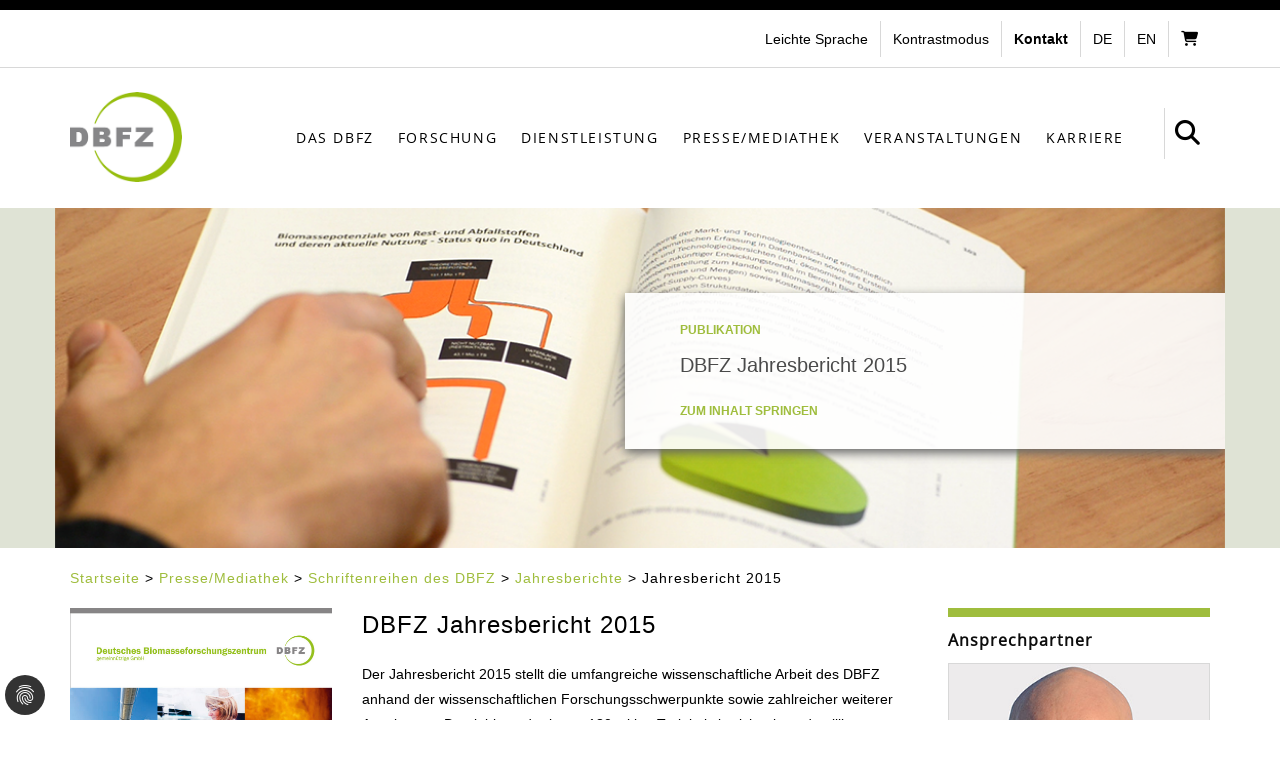

--- FILE ---
content_type: text/html; charset=utf-8
request_url: https://www.dbfz.de/pressemediathek/publikationsreihen-des-dbfz/jahresberichte/jahresbericht-2015
body_size: 17189
content:
<!DOCTYPE html>
<html>
<head>

<meta charset="utf-8">
<!-- 
	This website is powered by TYPO3 - inspiring people to share!
	TYPO3 is a free open source Content Management Framework initially created by Kasper Skaarhoj and licensed under GNU/GPL.
	TYPO3 is copyright 1998-2025 of Kasper Skaarhoj. Extensions are copyright of their respective owners.
	Information and contribution at https://typo3.org/
-->



<title>Jahresbericht 2015 | Deutsches Biomasseforschungszentrum</title>
<meta http-equiv="x-ua-compatible" content="IE=edge" />
<meta name="generator" content="TYPO3 CMS" />
<meta name="viewport" content="width=device-width, initial-scale=1" />
<meta property="og:type" content="website" />
<meta property="og:site_name" content="Deutsches Biomasseforschungszentrum" />
<meta name="twitter:card" content="summary" />
<meta name="google-site-verification" content="rRMKJ8CdILpNytMeDry4GqoFGNzWqgHoAZBOqenlWsU" />

<link rel="stylesheet" href="/typo3conf/ext/blog/Resources/Public/Css/frontend.min.css?1755868097" media="all">
<link rel="stylesheet" href="/typo3temp/assets/css/cf956d05766d46c61b0597ba342888b4.css?1673354636" media="all">
<link rel="stylesheet" href="/typo3conf/ext/dp_cookieconsent/Resources/Public/css/dp_cookieconsent.css?1684747801" media="all">
<link rel="stylesheet" href="/typo3conf/ext/femanager/Resources/Public/Css/Main.min.css?1753173740" media="all">
<link rel="stylesheet" href="/typo3conf/ext/ppi_config/Resources/Public/assets/css-dirty/color.css?1684747797" media="all">
<link rel="stylesheet" href="https://www.dbfz.de/static/bootstrap.v3.3.7/bootstrap.css" media="all">
<link rel="stylesheet" href="/typo3conf/ext/ppi_config/Resources/Public/assets/css-dirty/main.css?1758613103" media="all">
<link rel="stylesheet" href="/typo3conf/ext/ppi_config/Resources/Public/assets/css-dirty/base.css?1684747797" media="all">
<link rel="stylesheet" href="/typo3conf/ext/ppi_config/Resources/Public/assets/css-dirty/tm-social-icon.css?1684747798" media="all">
<link rel="stylesheet" href="/typo3conf/ext/ppi_config/Resources/Public/assets/css/mega-menu.css?1684747798" media="all">
<link rel="stylesheet" href="https://www.dbfz.de/static/jquery.plugins/flexslider/flexslider.css" media="all">
<link rel="stylesheet" href="https://www.dbfz.de/static/fontawesome.v6.7.2/css/fontawesome-6.7.2-all.min.css" media="all">
<link rel="stylesheet" href="https://www.dbfz.de/static/fontawesome.v6.7.2/css/font-awesome.min.css" media="all">
<link rel="stylesheet" href="/typo3conf/ext/ppi_config/Resources/Public/assets/css/index.css?1691398799" media="all">
<link rel="stylesheet" href="/typo3conf/ext/ppi_config/Resources/Public/assets/computed/main.css?1738650824" media="all">



<script src="https://www.dbfz.de/static/jquery.v1.12.4/jquery.js"></script>
<script src="https://www.dbfz.de/static/jquery.plugins/jquery-migrate.js"></script>
<script src="https://www.dbfz.de/static/jquery.plugins/jquery.themepunch.tools.min.js"></script>
<script src="https://www.dbfz.de/static/jquery.plugins/jquery.themepunch.revolution.min.js"></script>


<script data-ignore="1" data-cookieconsent="statistics" type="text/plain"></script><link rel="shortcut icon" href="/favicon.ico" />

<link rel="canonical" href="https://www.dbfz.de/pressemediathek/publikationsreihen-des-dbfz/jahresberichte/jahresbericht-2015"/>
</head>
<body class="page-template-default page thememount-responsive-on thememount-wide thememount-header-style-1 thememount-sidebar-right thememount-maxmegamenu-active" id="ppi" data-page-id="429">

    
    <div class="main-holder tm-layout-white">
        <div id="page" class="hfeed site">
             

<header class="meta-navigation">
    <nav class="container">
        <div>
            <div class="col-xs-12">
                <a href="https://www.dbfz.de/pressemediathek/publikationsreihen-des-dbfz/jahresberichte/jahresbericht-2015#content" class="skiplink">Direkt zum Inhalt</a>
                
                
                    <div class="box language_box">
                        <a href="/leichte-sprache">
                            <i class="isMobile fas fa-book-reader" title="Leichte Sprache"></i>
                            <span class="isDesktop">Leichte Sprache</span>
                        </a>
                    </div>
                
                <div class="box contrast_box">
                    <a role="button" href="/pressemediathek/publikationsreihen-des-dbfz/jahresberichte/jahresbericht-2015#" id="contrastChange" tabindex="0" aria-haspopup="false" title="Kontrastmodus">
                        <i class="isMobile fas fa-adjust" title="Kontrastmodus"></i>
                        <span class="isDesktop">Kontrastmodus</span>
                    </a>
                </div>
                <div class="box phone_box">
                    <a href="/kontakt">
                        <strong>Kontakt</strong>
                    </a>
                </div>
                
                    
                        <div class="box de_lang_box">
                            <a class="language-link  menu__link--current" href="/pressemediathek/publikationsreihen-des-dbfz/jahresberichte/jahresbericht-2015" tabindex="0"
                                aria-haspopup="false" title="de">de</a>
                        </div>
                    
                        <div class="box en_lang_box">
                            <a class="language-link " href="/pressemediathek/publikationsreihen-des-dbfz/jahresberichte/jahresbericht-2015" tabindex="0"
                                aria-haspopup="false" title="en">en</a>
                        </div>
                    
                
                <div class="box cart-box">
                    <a href="/footer/meta/warenkorb">
                        <i class="fa fa-shopping-cart" title="Zum Einkaufswagen"></i>
                    </a>
                </div>
            </div>
        </div>
    </nav>
</header>

            


<!--Header Lower-->
<header id="masthead" class="site-header">
    <div class="headerblock tm-mmenu-active-color-skin tm-dmenu-active-color-skin tm-dmenu-sep-white tm-dmenu-v-sep-white">
        <div id="navbar-sticky-wrapper" class="sticky-wrapper">
            <div id="stickable-header" class="header-inner masthead-header-stickyOnScroll tm-dark-header">
                <div class="container">
                    <div class="headercontent clearfix">
                        <div class="headerlogo thememount-logotype-image tm-stickylogo-no">
                            <span class="site-title">
                                <a id="logo" class="home-link" href="https://www.dbfz.de/" title="DBFZ" rel="home">
								    <img class="thememount-logo-img standardlogo" src="/typo3conf/ext/ppi_config/Resources/Public/assets/img/logoDBFZ.png" alt="DBFZ" />
								</a>
                            </span>
                        </div>
                        <div id="navbar" class="k_searchbutton">
                            <nav id="site-navigation" class="navigation main-navigation" data-sticky-height="70">
                                <div id="mega-menu-wrap-primary" class="mega-menu-wrap">
                                    <a class="mega-menu-toggle" role="button" tabindex="0" title="Menü umschalten">
                                        <div class="mega-toggle-block mega-menu-toggle-block mega-toggle-block-right mega-toggle-block-1" id="mega-toggle-block-1"></div>
                                        <span></span>
                                    </a>

                                    <ul id="mega-menu-primary" class="mega-menu mega-menu-horizontal" data-event="hover_intent" data-effect="fade" data-effect-speed="200" data-second-click="close" data-document-click="collapse" data-vertical-behaviour="standard" data-breakpoint="1200" data-unbind="true">
                                        
                                            
                                                <li class="mega-menu-item mega-menu-item-has-children mega-menu-flyout">
                                                    <a href="/das-dbfz/wissenschaftlicher-auftrag" class="mega-menu-link menu-link-subpages mega-menu-item-first" tabindex="0">
                                                        Das DBFZ
                                                    </a>
                                                    
                                                        <ul class="mega-sub-menu">
                                                            
                                                                
                                                                    <li class="mega-menu-item ">
                                                                        <a class="mega-menu-link" href="/das-dbfz/unser-leitbild">Unser Leitbild</a>
                                                                        
                                                                        
                                                                    </li>
                                                                
                                                                    <li class="mega-menu-item ">
                                                                        <a class="mega-menu-link" href="/das-dbfz/wissenschaftlicher-auftrag">Wissenschaftlicher Auftrag</a>
                                                                        
                                                                        
                                                                    </li>
                                                                
                                                                    <li class="mega-menu-item mega-menu-item-has-children">
                                                                        <a class="mega-menu-link" href="/das-dbfz/forschungsbereiche">Forschungsbereiche</a>
                                                                        
                                                                            <span class="mobile-sub-menu hidden-lg" tabindex="0" role="button" aria-haspopup="true"><i class="mobile-sub-menu__icon fa fa-plus"></i></span>
                                                                            <button class="open-sub-subpages hidden-md hidden-xs hidden-sm">
                                                                                <i class="fa fa-angle-right" title="Öffne Untermenü"></i>
                                                                            </button>
                                                                        
                                                                        
                                                                            <ul class="mega-sub-sub-menu">
                                                                                
                                                                                    
                                                                                        <li class="mega-menu-item">
                                                                                            <a class="mega-menu-link" href="/das-dbfz/forschungsbereiche/bioenergiesysteme">Bioenergiesysteme</a>
                                                                                        </li>
                                                                                    
                                                                                        <li class="mega-menu-item">
                                                                                            <a class="mega-menu-link" href="/das-dbfz/forschungsbereiche/biochemische-konversion">Biochemische Konversion</a>
                                                                                        </li>
                                                                                    
                                                                                        <li class="mega-menu-item">
                                                                                            <a class="mega-menu-link" href="/das-dbfz/forschungsbereiche/thermo-chemische-konversion">Thermo-chemische Konversion</a>
                                                                                        </li>
                                                                                    
                                                                                        <li class="mega-menu-item">
                                                                                            <a class="mega-menu-link" href="/das-dbfz/forschungsbereiche/bioraffinerien">Bioraffinerien</a>
                                                                                        </li>
                                                                                    
                                                                                
                                                                            </ul>
                                                                        
                                                                    </li>
                                                                
                                                                    <li class="mega-menu-item mega-menu-item-has-children">
                                                                        <a class="mega-menu-link" href="/das-dbfz/organe-der-gesellschaft">Organe der Gesellschaft</a>
                                                                        
                                                                            <span class="mobile-sub-menu hidden-lg" tabindex="0" role="button" aria-haspopup="true"><i class="mobile-sub-menu__icon fa fa-plus"></i></span>
                                                                            <button class="open-sub-subpages hidden-md hidden-xs hidden-sm">
                                                                                <i class="fa fa-angle-right" title="Öffne Untermenü"></i>
                                                                            </button>
                                                                        
                                                                        
                                                                            <ul class="mega-sub-sub-menu">
                                                                                
                                                                                    
                                                                                        <li class="mega-menu-item">
                                                                                            <a class="mega-menu-link" href="/das-dbfz/organe-der-gesellschaft/aufsichtsrat">Aufsichtsrat</a>
                                                                                        </li>
                                                                                    
                                                                                        <li class="mega-menu-item">
                                                                                            <a class="mega-menu-link" href="/das-dbfz/organe-der-gesellschaft/forschungsbeirat">Forschungsbeirat</a>
                                                                                        </li>
                                                                                    
                                                                                        <li class="mega-menu-item">
                                                                                            <a class="mega-menu-link" href="/das-dbfz/organe-der-gesellschaft/geschaeftsfuehrung">Geschäftsführung</a>
                                                                                        </li>
                                                                                    
                                                                                
                                                                            </ul>
                                                                        
                                                                    </li>
                                                                
                                                                    <li class="mega-menu-item mega-menu-item-has-children">
                                                                        <a class="mega-menu-link" href="/das-dbfz/stabsstellen/wissenschaftliche-stabsstellen">Stabsstellen</a>
                                                                        
                                                                            <span class="mobile-sub-menu hidden-lg" tabindex="0" role="button" aria-haspopup="true"><i class="mobile-sub-menu__icon fa fa-plus"></i></span>
                                                                            <button class="open-sub-subpages hidden-md hidden-xs hidden-sm">
                                                                                <i class="fa fa-angle-right" title="Öffne Untermenü"></i>
                                                                            </button>
                                                                        
                                                                        
                                                                            <ul class="mega-sub-sub-menu">
                                                                                
                                                                                    
                                                                                        <li class="mega-menu-item">
                                                                                            <a class="mega-menu-link" href="/das-dbfz/stabsstellen/wissenschaftliche-stabsstellen">Wissenschaftliche Stabsstellen</a>
                                                                                        </li>
                                                                                    
                                                                                        <li class="mega-menu-item">
                                                                                            <a class="mega-menu-link" href="/das-dbfz/stabsstellen/presse-und-oeffentlichkeitsarbeit">Presse- und Öffentlichkeitsarbeit</a>
                                                                                        </li>
                                                                                    
                                                                                        <li class="mega-menu-item">
                                                                                            <a class="mega-menu-link" href="/das-dbfz/stabsstellen/controlling">Controlling</a>
                                                                                        </li>
                                                                                    
                                                                                
                                                                            </ul>
                                                                        
                                                                    </li>
                                                                
                                                                    <li class="mega-menu-item mega-menu-item-has-children">
                                                                        <a class="mega-menu-link" href="/das-dbfz/administration">Administration</a>
                                                                        
                                                                            <span class="mobile-sub-menu hidden-lg" tabindex="0" role="button" aria-haspopup="true"><i class="mobile-sub-menu__icon fa fa-plus"></i></span>
                                                                            <button class="open-sub-subpages hidden-md hidden-xs hidden-sm">
                                                                                <i class="fa fa-angle-right" title="Öffne Untermenü"></i>
                                                                            </button>
                                                                        
                                                                        
                                                                            <ul class="mega-sub-sub-menu">
                                                                                
                                                                                    
                                                                                        <li class="mega-menu-item">
                                                                                            <a class="mega-menu-link" href="/das-dbfz/administration/recht">Recht</a>
                                                                                        </li>
                                                                                    
                                                                                        <li class="mega-menu-item">
                                                                                            <a class="mega-menu-link" href="/das-dbfz/administration/qualitaetsmanagement">Qualitätsmanagement</a>
                                                                                        </li>
                                                                                    
                                                                                        <li class="mega-menu-item">
                                                                                            <a class="mega-menu-link" href="/das-dbfz/administration/bibliothek">Bibliothek</a>
                                                                                        </li>
                                                                                    
                                                                                
                                                                            </ul>
                                                                        
                                                                    </li>
                                                                
                                                                    <li class="mega-menu-item ">
                                                                        <a class="mega-menu-link" href="https://www.service.bund.de/Content/DE/Ausschreibungen/Suche/Formular.html?view=processForm&amp;nn=4641514">Ausschreibungen/Vergaben</a>
                                                                        
                                                                        
                                                                    </li>
                                                                
                                                            
                                                        </ul>
                                                    
                                                </li>
                                            
                                                <li class="mega-menu-item mega-menu-item-has-children mega-menu-flyout">
                                                    <a href="/forschung/forschung-entwicklung" class="mega-menu-link menu-link-subpages mega-menu-item-first" tabindex="0">
                                                        Forschung
                                                    </a>
                                                    
                                                        <ul class="mega-sub-menu">
                                                            
                                                                
                                                                    <li class="mega-menu-item ">
                                                                        <a class="mega-menu-link" href="/forschung/smart-bioenergy-ansatz">Smart-Bioenergy-Ansatz</a>
                                                                        
                                                                        
                                                                    </li>
                                                                
                                                                    <li class="mega-menu-item ">
                                                                        <a class="mega-menu-link" href="/forschung/projektverzeichnis">Projektverzeichnis</a>
                                                                        
                                                                        
                                                                    </li>
                                                                
                                                                    <li class="mega-menu-item ">
                                                                        <a class="mega-menu-link" href="/forschung/forschung-entwicklung">Forschung &amp; Entwicklung</a>
                                                                        
                                                                        
                                                                    </li>
                                                                
                                                                    <li class="mega-menu-item mega-menu-item-has-children">
                                                                        <a class="mega-menu-link" href="/forschung/forschungsinfrastruktur">Forschungsinfrastruktur</a>
                                                                        
                                                                            <span class="mobile-sub-menu hidden-lg" tabindex="0" role="button" aria-haspopup="true"><i class="mobile-sub-menu__icon fa fa-plus"></i></span>
                                                                            <button class="open-sub-subpages hidden-md hidden-xs hidden-sm">
                                                                                <i class="fa fa-angle-right" title="Öffne Untermenü"></i>
                                                                            </button>
                                                                        
                                                                        
                                                                            <ul class="mega-sub-sub-menu">
                                                                                
                                                                                    
                                                                                        <li class="mega-menu-item">
                                                                                            <a class="mega-menu-link" href="/forschung/forschungsinfrastruktur/forschungsbiogasanlage">Forschungsbiogasanlage</a>
                                                                                        </li>
                                                                                    
                                                                                        <li class="mega-menu-item">
                                                                                            <a class="mega-menu-link" href="/forschung/forschungsinfrastruktur/biogaslabor">Biogaslabor</a>
                                                                                        </li>
                                                                                    
                                                                                        <li class="mega-menu-item">
                                                                                            <a class="mega-menu-link" href="/forschung/forschungsinfrastruktur/treibhausgasemissionen-an-biogasanlagen">Treibhausgasemissionen an Biogasanlagen</a>
                                                                                        </li>
                                                                                    
                                                                                        <li class="mega-menu-item">
                                                                                            <a class="mega-menu-link" href="/forschung/forschungsinfrastruktur/verbrennungstechnikum">Verbrennungstechnikum</a>
                                                                                        </li>
                                                                                    
                                                                                        <li class="mega-menu-item">
                                                                                            <a class="mega-menu-link" href="/forschung/forschungsinfrastruktur/kompaktierungstechnikum">Kompaktierungstechnikum</a>
                                                                                        </li>
                                                                                    
                                                                                        <li class="mega-menu-item">
                                                                                            <a class="mega-menu-link" href="/forschung/forschungsinfrastruktur/bioraffinerietechnikum">Bioraffinerietechnikum</a>
                                                                                        </li>
                                                                                    
                                                                                        <li class="mega-menu-item">
                                                                                            <a class="mega-menu-link" href="/forschung/forschungsinfrastruktur/analytiklabor">Analytiklabor</a>
                                                                                        </li>
                                                                                    
                                                                                
                                                                            </ul>
                                                                        
                                                                    </li>
                                                                
                                                                    <li class="mega-menu-item mega-menu-item-has-children">
                                                                        <a class="mega-menu-link" href="/forschung/forschungsschwerpunkte">Forschungsschwerpunkte</a>
                                                                        
                                                                            <span class="mobile-sub-menu hidden-lg" tabindex="0" role="button" aria-haspopup="true"><i class="mobile-sub-menu__icon fa fa-plus"></i></span>
                                                                            <button class="open-sub-subpages hidden-md hidden-xs hidden-sm">
                                                                                <i class="fa fa-angle-right" title="Öffne Untermenü"></i>
                                                                            </button>
                                                                        
                                                                        
                                                                            <ul class="mega-sub-sub-menu">
                                                                                
                                                                                    
                                                                                        <li class="mega-menu-item">
                                                                                            <a class="mega-menu-link" href="/forschung/forschungsschwerpunkte/systembeitrag-von-biomasse">Systembeitrag von Biomasse</a>
                                                                                        </li>
                                                                                    
                                                                                        <li class="mega-menu-item">
                                                                                            <a class="mega-menu-link" href="/forschung/forschungsschwerpunkte/anaerobe-verfahren">Anaerobe Verfahren</a>
                                                                                        </li>
                                                                                    
                                                                                        <li class="mega-menu-item">
                                                                                            <a class="mega-menu-link" href="/forschung/forschungsschwerpunkte/biobasierte-produkte-und-kraftstoffe">Biobasierte Produkte und Kraftstoffe</a>
                                                                                        </li>
                                                                                    
                                                                                        <li class="mega-menu-item">
                                                                                            <a class="mega-menu-link" href="/forschung/forschungsschwerpunkte/intelligente-biomasseheiztechnologien">Intelligente Biomasseheiztechnologien</a>
                                                                                        </li>
                                                                                    
                                                                                        <li class="mega-menu-item">
                                                                                            <a class="mega-menu-link" href="/forschung/forschungsschwerpunkte/katalytische-emissionsminderung">Katalytische Emissionsminderung</a>
                                                                                        </li>
                                                                                    
                                                                                
                                                                            </ul>
                                                                        
                                                                    </li>
                                                                
                                                                    <li class="mega-menu-item ">
                                                                        <a class="mega-menu-link" href="/forschung/forschungsdaten">Forschungsdaten</a>
                                                                        
                                                                        
                                                                    </li>
                                                                
                                                                    <li class="mega-menu-item ">
                                                                        <a class="mega-menu-link" href="/forschung/fe-netzwerke">F&amp;E-Netzwerke</a>
                                                                        
                                                                        
                                                                    </li>
                                                                
                                                                    <li class="mega-menu-item ">
                                                                        <a class="mega-menu-link" href="/forschung/forschung-international">Forschung International</a>
                                                                        
                                                                        
                                                                    </li>
                                                                
                                                            
                                                        </ul>
                                                    
                                                </li>
                                            
                                                <li class="mega-menu-item mega-menu-item-has-children mega-menu-flyout">
                                                    <a href="/dienstleistung/forschung-mit-unternehmen" class="mega-menu-link menu-link-subpages mega-menu-item-first" tabindex="0">
                                                        Dienstleistung
                                                    </a>
                                                    
                                                        <ul class="mega-sub-menu">
                                                            
                                                                
                                                                    <li class="mega-menu-item ">
                                                                        <a class="mega-menu-link" href="/dienstleistung/forschung-mit-unternehmen">Forschung mit Unternehmen</a>
                                                                        
                                                                        
                                                                    </li>
                                                                
                                                                    <li class="mega-menu-item ">
                                                                        <a class="mega-menu-link" href="/dienstleistung/politikberatung">Politikberatung</a>
                                                                        
                                                                        
                                                                    </li>
                                                                
                                                                    <li class="mega-menu-item mega-menu-item-has-children">
                                                                        <a class="mega-menu-link" href="/dienstleistungen/wissenschaftliche-dienstleistungen">Wissenschaftliche Dienstleistungen</a>
                                                                        
                                                                            <span class="mobile-sub-menu hidden-lg" tabindex="0" role="button" aria-haspopup="true"><i class="mobile-sub-menu__icon fa fa-plus"></i></span>
                                                                            <button class="open-sub-subpages hidden-md hidden-xs hidden-sm">
                                                                                <i class="fa fa-angle-right" title="Öffne Untermenü"></i>
                                                                            </button>
                                                                        
                                                                        
                                                                            <ul class="mega-sub-sub-menu">
                                                                                
                                                                                    
                                                                                        <li class="mega-menu-item">
                                                                                            <a class="mega-menu-link" href="/dienstleistung/wissenschaftliche-dienstleistungen/marktanalysen-datenbereitstellung">Marktanalysen &amp; Datenbereitstellung</a>
                                                                                        </li>
                                                                                    
                                                                                        <li class="mega-menu-item">
                                                                                            <a class="mega-menu-link" href="/dienstleistung/wissenschaftliche-dienstleistungen/technische-oekonomische-und-oekologische-bewertung">Technische, ökonomische und ökologische Bewertung</a>
                                                                                        </li>
                                                                                    
                                                                                        <li class="mega-menu-item">
                                                                                            <a class="mega-menu-link" href="/dienstleistung/wissenschaftliche-dienstleistungen/konzept-und-verfahrensentwicklung">Konzept- und Verfahrensentwicklung</a>
                                                                                        </li>
                                                                                    
                                                                                        <li class="mega-menu-item">
                                                                                            <a class="mega-menu-link" href="/dienstleistung/wissenschaftliche-dienstleistungen/wissenschaftliche-begleitung-von-fe-vorhaben">Wissenschaftliche Begleitung von F&amp;E-Vorhaben</a>
                                                                                        </li>
                                                                                    
                                                                                        <li class="mega-menu-item">
                                                                                            <a class="mega-menu-link" href="/dienstleistung/wissenschaftliche-dienstleistungen/wissenstransfer">Wissenstransfer</a>
                                                                                        </li>
                                                                                    
                                                                                        <li class="mega-menu-item">
                                                                                            <a class="mega-menu-link" href="https://www.dbfz.de/ressourcendatenbank">Ressourcendatenbank</a>
                                                                                        </li>
                                                                                    
                                                                                        <li class="mega-menu-item">
                                                                                            <a class="mega-menu-link" href="https://datalab.dbfz.de/home?lang=de">Datenlabor</a>
                                                                                        </li>
                                                                                    
                                                                                
                                                                            </ul>
                                                                        
                                                                    </li>
                                                                
                                                                    <li class="mega-menu-item mega-menu-item-has-children">
                                                                        <a class="mega-menu-link" href="/dienstleistung/technisch-wissenschaftliche-dienstleistungen">Technisch-wissenschaftliche Dienstleistungen</a>
                                                                        
                                                                            <span class="mobile-sub-menu hidden-lg" tabindex="0" role="button" aria-haspopup="true"><i class="mobile-sub-menu__icon fa fa-plus"></i></span>
                                                                            <button class="open-sub-subpages hidden-md hidden-xs hidden-sm">
                                                                                <i class="fa fa-angle-right" title="Öffne Untermenü"></i>
                                                                            </button>
                                                                        
                                                                        
                                                                            <ul class="mega-sub-sub-menu">
                                                                                
                                                                                    
                                                                                        <li class="mega-menu-item">
                                                                                            <a class="mega-menu-link" href="/dienstleistung/technisch-wissenschaftliche-dienstleistungen/biochemische-konversion">Biochemische Konversion</a>
                                                                                        </li>
                                                                                    
                                                                                        <li class="mega-menu-item">
                                                                                            <a class="mega-menu-link" href="/dienstleistung/technisch-wissenschaftliche-dienstleistungen/thermo-chemische-konversion">Thermo-chemische Konversion</a>
                                                                                        </li>
                                                                                    
                                                                                        <li class="mega-menu-item">
                                                                                            <a class="mega-menu-link" href="/dienstleistung/technisch-wissenschaftliche-dienstleistungen/bioraffinerien">Bioraffinerien</a>
                                                                                        </li>
                                                                                    
                                                                                
                                                                            </ul>
                                                                        
                                                                    </li>
                                                                
                                                                    <li class="mega-menu-item ">
                                                                        <a class="mega-menu-link" href="/dienstleistung/innovationszentrum-fuer-bioenergie">Innovationszentrum für Bioenergie</a>
                                                                        
                                                                        
                                                                    </li>
                                                                
                                                                    <li class="mega-menu-item ">
                                                                        <a class="mega-menu-link" href="/dienstleistung/ausgruendungen-am-dbfz">Ausgründungen am DBFZ</a>
                                                                        
                                                                        
                                                                    </li>
                                                                
                                                            
                                                        </ul>
                                                    
                                                </li>
                                            
                                                <li class="mega-menu-item mega-menu-item-has-children mega-menu-flyout">
                                                    <a href="/pressemediathek/presse" class="mega-menu-link menu-link-subpages mega-menu-item-first" tabindex="0">
                                                        Presse/Mediathek
                                                    </a>
                                                    
                                                        <ul class="mega-sub-menu">
                                                            
                                                                
                                                                    <li class="mega-menu-item mega-menu-item-has-children">
                                                                        <a class="mega-menu-link" href="/pressemediathek/presse">Presse</a>
                                                                        
                                                                            <span class="mobile-sub-menu hidden-lg" tabindex="0" role="button" aria-haspopup="true"><i class="mobile-sub-menu__icon fa fa-plus"></i></span>
                                                                            <button class="open-sub-subpages hidden-md hidden-xs hidden-sm">
                                                                                <i class="fa fa-angle-right" title="Öffne Untermenü"></i>
                                                                            </button>
                                                                        
                                                                        
                                                                            <ul class="mega-sub-sub-menu">
                                                                                
                                                                                    
                                                                                        <li class="mega-menu-item">
                                                                                            <a class="mega-menu-link" href="/pressemediathek/presse/pressemitteilungen">Pressemitteilungen</a>
                                                                                        </li>
                                                                                    
                                                                                        <li class="mega-menu-item">
                                                                                            <a class="mega-menu-link" href="/pressemediathek/presse/pressebilder">Pressebilder</a>
                                                                                        </li>
                                                                                    
                                                                                        <li class="mega-menu-item">
                                                                                            <a class="mega-menu-link" href="/pressemediathek/mediathek/dbfz-logos">DBFZ-Logos</a>
                                                                                        </li>
                                                                                    
                                                                                        <li class="mega-menu-item">
                                                                                            <a class="mega-menu-link" href="/pressemediathek/mediathek/styleguide">Styleguide</a>
                                                                                        </li>
                                                                                    
                                                                                
                                                                            </ul>
                                                                        
                                                                    </li>
                                                                
                                                                    <li class="mega-menu-item ">
                                                                        <a class="mega-menu-link" href="/pressemediathek/mediathek/videos">Wissenschaftsvideos</a>
                                                                        
                                                                        
                                                                    </li>
                                                                
                                                                    <li class="mega-menu-item ">
                                                                        <a class="mega-menu-link" href="https://www.openagrar.de/servlets/solr/select?q=%2Bcategory.top:%22mir_institutes:dbfz%22+%2BobjectType:mods+%2Bcategory.top:%22state:published%22&amp;mask=content/browse/institutes.xml%23open%5B%5D&amp;sort=mods.dateIssued+desc">Publikationsverzeichnis</a>
                                                                        
                                                                        
                                                                    </li>
                                                                
                                                                    <li class="mega-menu-item ">
                                                                        <a class="mega-menu-link" href="/pressemediathek/weitere-publikationen/stellungnahmen-studien">Stellungnahmen &amp; Studien</a>
                                                                        
                                                                        
                                                                    </li>
                                                                
                                                                    <li class="mega-menu-item mega-menu-item-has-children">
                                                                        <a class="mega-menu-link" href="/pressemediathek/schriftenreihen-des-dbfz">Schriftenreihen des DBFZ</a>
                                                                        
                                                                            <span class="mobile-sub-menu hidden-lg" tabindex="0" role="button" aria-haspopup="true"><i class="mobile-sub-menu__icon fa fa-plus"></i></span>
                                                                            <button class="open-sub-subpages hidden-md hidden-xs hidden-sm">
                                                                                <i class="fa fa-angle-right" title="Öffne Untermenü"></i>
                                                                            </button>
                                                                        
                                                                        
                                                                            <ul class="mega-sub-sub-menu">
                                                                                
                                                                                    
                                                                                        <li class="mega-menu-item">
                                                                                            <a class="mega-menu-link" href="/pressemediathek/publikationsreihen-des-dbfz/dbfz-reports">DBFZ Reports</a>
                                                                                        </li>
                                                                                    
                                                                                        <li class="mega-menu-item">
                                                                                            <a class="mega-menu-link" href="/pressemediathek/publikationsreihen-des-dbfz/tagungsreader">Tagungsreader</a>
                                                                                        </li>
                                                                                    
                                                                                        <li class="mega-menu-item">
                                                                                            <a class="mega-menu-link" href="/pressemediathek/publikationsreihen-des-dbfz/jahresberichte">Jahresberichte</a>
                                                                                        </li>
                                                                                    
                                                                                
                                                                            </ul>
                                                                        
                                                                    </li>
                                                                
                                                                    <li class="mega-menu-item mega-menu-item-has-children">
                                                                        <a class="mega-menu-link" href="/pressemediathek/weitere-publikationen/broschueren">Weitere Publikationen</a>
                                                                        
                                                                            <span class="mobile-sub-menu hidden-lg" tabindex="0" role="button" aria-haspopup="true"><i class="mobile-sub-menu__icon fa fa-plus"></i></span>
                                                                            <button class="open-sub-subpages hidden-md hidden-xs hidden-sm">
                                                                                <i class="fa fa-angle-right" title="Öffne Untermenü"></i>
                                                                            </button>
                                                                        
                                                                        
                                                                            <ul class="mega-sub-sub-menu">
                                                                                
                                                                                    
                                                                                        <li class="mega-menu-item">
                                                                                            <a class="mega-menu-link" href="/pressemediathek/weitere-publikationen/broschueren">Broschüren</a>
                                                                                        </li>
                                                                                    
                                                                                        <li class="mega-menu-item">
                                                                                            <a class="mega-menu-link" href="/pressemediathek/weitere-publikationen/geschaeftsberichte">Geschäftsberichte</a>
                                                                                        </li>
                                                                                    
                                                                                        <li class="mega-menu-item">
                                                                                            <a class="mega-menu-link" href="/pressemediathek/weitere-publikationen/dbfz-flyer">DBFZ-Flyer</a>
                                                                                        </li>
                                                                                    
                                                                                
                                                                            </ul>
                                                                        
                                                                    </li>
                                                                
                                                            
                                                        </ul>
                                                    
                                                </li>
                                            
                                                <li class="mega-menu-item mega-menu-item-has-children mega-menu-flyout">
                                                    <a href="/veranstaltungen/veranstaltungsuebersicht" class="mega-menu-link menu-link-subpages mega-menu-item-first" tabindex="0">
                                                        Veranstaltungen
                                                    </a>
                                                    
                                                        <ul class="mega-sub-menu">
                                                            
                                                                
                                                                    <li class="mega-menu-item ">
                                                                        <a class="mega-menu-link" href="/veranstaltungen/veranstaltungsuebersicht">Veranstaltungskalender</a>
                                                                        
                                                                        
                                                                    </li>
                                                                
                                                                    <li class="mega-menu-item mega-menu-item-has-children">
                                                                        <a class="mega-menu-link" href="/veranstaltungen/veranstaltungszentrum">Veranstaltungszentrum</a>
                                                                        
                                                                            <span class="mobile-sub-menu hidden-lg" tabindex="0" role="button" aria-haspopup="true"><i class="mobile-sub-menu__icon fa fa-plus"></i></span>
                                                                            <button class="open-sub-subpages hidden-md hidden-xs hidden-sm">
                                                                                <i class="fa fa-angle-right" title="Öffne Untermenü"></i>
                                                                            </button>
                                                                        
                                                                        
                                                                            <ul class="mega-sub-sub-menu">
                                                                                
                                                                                    
                                                                                        <li class="mega-menu-item">
                                                                                            <a class="mega-menu-link" href="/veranstaltungen/veranstaltungszentrum">Startseite</a>
                                                                                        </li>
                                                                                    
                                                                                        <li class="mega-menu-item">
                                                                                            <a class="mega-menu-link" href="/veranstaltungen/veranstaltungszentrum/raeumlichkeiten">Räumlichkeiten</a>
                                                                                        </li>
                                                                                    
                                                                                        <li class="mega-menu-item">
                                                                                            <a class="mega-menu-link" href="/veranstaltungen/veranstaltungszentrum/organisatorische-hinweise">Organisatorische Hinweise</a>
                                                                                        </li>
                                                                                    
                                                                                
                                                                            </ul>
                                                                        
                                                                    </li>
                                                                
                                                                    <li class="mega-menu-item ">
                                                                        <a class="mega-menu-link" href="/veranstaltungen/veranstaltungsnewsletter">Veranstaltungsnewsletter</a>
                                                                        
                                                                        
                                                                    </li>
                                                                
                                                                    <li class="mega-menu-item mega-menu-item-has-children">
                                                                        <a class="mega-menu-link" href="/veranstaltungen/faq-fuer-teilnehmende/praesenz-veranstaltung">FAQ für Teilnehmende</a>
                                                                        
                                                                            <span class="mobile-sub-menu hidden-lg" tabindex="0" role="button" aria-haspopup="true"><i class="mobile-sub-menu__icon fa fa-plus"></i></span>
                                                                            <button class="open-sub-subpages hidden-md hidden-xs hidden-sm">
                                                                                <i class="fa fa-angle-right" title="Öffne Untermenü"></i>
                                                                            </button>
                                                                        
                                                                        
                                                                            <ul class="mega-sub-sub-menu">
                                                                                
                                                                                    
                                                                                        <li class="mega-menu-item">
                                                                                            <a class="mega-menu-link" href="/veranstaltungen/faq-fuer-teilnehmende/praesenz-veranstaltung">Präsenz-Veranstaltung</a>
                                                                                        </li>
                                                                                    
                                                                                        <li class="mega-menu-item">
                                                                                            <a class="mega-menu-link" href="/veranstaltungen/faq-fuer-teilnehmende/online-veranstaltung">Online-Veranstaltung</a>
                                                                                        </li>
                                                                                    
                                                                                
                                                                            </ul>
                                                                        
                                                                    </li>
                                                                
                                                                    <li class="mega-menu-item ">
                                                                        <a class="mega-menu-link" href="/veranstaltungen/faq-fuer-ausstellende">FAQ für Ausstellende</a>
                                                                        
                                                                        
                                                                    </li>
                                                                
                                                                    <li class="mega-menu-item mega-menu-item-has-children">
                                                                        <a class="mega-menu-link" href="/veranstaltungen/ihr-besuch-am-dbfz">Ihr Besuch am DBFZ</a>
                                                                        
                                                                            <span class="mobile-sub-menu hidden-lg" tabindex="0" role="button" aria-haspopup="true"><i class="mobile-sub-menu__icon fa fa-plus"></i></span>
                                                                            <button class="open-sub-subpages hidden-md hidden-xs hidden-sm">
                                                                                <i class="fa fa-angle-right" title="Öffne Untermenü"></i>
                                                                            </button>
                                                                        
                                                                        
                                                                            <ul class="mega-sub-sub-menu">
                                                                                
                                                                                    
                                                                                        <li class="mega-menu-item">
                                                                                            <a class="mega-menu-link" href="/veranstaltungen/ihr-besuch-am-dbfz/anfrage-besucher">Anfrage Besucher</a>
                                                                                        </li>
                                                                                    
                                                                                        <li class="mega-menu-item">
                                                                                            <a class="mega-menu-link" href="/veranstaltungen/ihr-besuch-am-dbfz/rundgang">Rundgang</a>
                                                                                        </li>
                                                                                    
                                                                                        <li class="mega-menu-item">
                                                                                            <a class="mega-menu-link" href="/veranstaltungen/ihr-besuch-am-dbfz/anfahrt">Anfahrt</a>
                                                                                        </li>
                                                                                    
                                                                                        <li class="mega-menu-item">
                                                                                            <a class="mega-menu-link" href="/veranstaltungen/ihr-besuch-am-dbfz/sicherheitshinweise">Sicherheitshinweise</a>
                                                                                        </li>
                                                                                    
                                                                                        <li class="mega-menu-item">
                                                                                            <a class="mega-menu-link" href="/veranstaltungen/ihr-besuch-am-dbfz/hotels-in-leipzig">Hotels in Leipzig</a>
                                                                                        </li>
                                                                                    
                                                                                
                                                                            </ul>
                                                                        
                                                                    </li>
                                                                
                                                            
                                                        </ul>
                                                    
                                                </li>
                                            
                                                <li class="mega-menu-item mega-menu-item-has-children mega-menu-flyout">
                                                    <a href="/karriere/stellenausschreibungen" class="mega-menu-link menu-link-subpages mega-menu-item-first" tabindex="0">
                                                        Karriere
                                                    </a>
                                                    
                                                        <ul class="mega-sub-menu">
                                                            
                                                                
                                                                    <li class="mega-menu-item ">
                                                                        <a class="mega-menu-link" href="/karriere/stellenausschreibungen">Stellenausschreibungen</a>
                                                                        
                                                                        
                                                                    </li>
                                                                
                                                                    <li class="mega-menu-item ">
                                                                        <a class="mega-menu-link" href="/karriere/berufliche-qualifikation">Berufliche Qualifikation</a>
                                                                        
                                                                        
                                                                    </li>
                                                                
                                                                    <li class="mega-menu-item ">
                                                                        <a class="mega-menu-link" href="/karriere/ausbildung/duales-studium">Ausbildung/Duales Studium</a>
                                                                        
                                                                        
                                                                    </li>
                                                                
                                                                    <li class="mega-menu-item ">
                                                                        <a class="mega-menu-link" href="/karriere/studentische-hilfskraefte">Studentische Hilfskräfte</a>
                                                                        
                                                                        
                                                                    </li>
                                                                
                                                                    <li class="mega-menu-item ">
                                                                        <a class="mega-menu-link" href="/karriere/praktikumsthemen-und-abschlussarbeiten">Praktikumsthemen und Abschlussarbeiten</a>
                                                                        
                                                                        
                                                                    </li>
                                                                
                                                                    <li class="mega-menu-item ">
                                                                        <a class="mega-menu-link" href="/karriere/promotionsprogramm">Promotionsprogramm</a>
                                                                        
                                                                        
                                                                    </li>
                                                                
                                                            
                                                        </ul>
                                                    
                                                </li>
                                            
                                        
                                    </ul>

                                </div>
                                <h3 class="menu-toggle">
                                    <span>Toggle menu</span><i class="fa fa-bars"></i>
                                </h3>
                                <div class="header-controls">
                                    <div class="box search_box">
                                        <a href="#" id="searchbox" tabindex="0" aria-haspopup="true"
                                           title="Öffne das Suchformular" class="sclose" role="button">
                                            <i class="fa fa-search">
                                            </i>
                                        </a>
                                    </div>
                                </div>
                            </nav><!-- #site-navigation -->
                        </div><!-- #navbar -->
                    </div><!-- .row -->
                </div><!-- .container -->

                <!-- search form -->
                <div class="k_flying_searchform_wrapper">
                    <div class="container">
                        <div class="row">
                            <div class="col-md-12 wrapper-search-form">
                                

<form method="post" id="tx_indexedsearch2" action="/suchergebnis?tx_indexedsearch_pi2%5Baction%5D=search&amp;tx_indexedsearch_pi2%5Bcontroller%5D=Search&amp;cHash=ca49d313a02f23a91fedba0f1ab91cbf">
<div>
<input type="hidden" name="tx_indexedsearch_pi2[__referrer][@extension]" value="ppi_base" />
<input type="hidden" name="tx_indexedsearch_pi2[__referrer][@controller]" value="Standard" />
<input type="hidden" name="tx_indexedsearch_pi2[__referrer][@action]" value="index" />
<input type="hidden" name="tx_indexedsearch_pi2[__referrer][arguments]" value="YTowOnt9781b3e17f4496e857739688b710074c54dae4ceb" />
<input type="hidden" name="tx_indexedsearch_pi2[__referrer][@request]" value="{&quot;@extension&quot;:&quot;ppi_base&quot;,&quot;@controller&quot;:&quot;Standard&quot;,&quot;@action&quot;:&quot;index&quot;}64707d7c205d116a32c085db65b2ce23b77dd674" />
<input type="hidden" name="tx_indexedsearch_pi2[__trustedProperties]" value="{&quot;search&quot;:{&quot;_sections&quot;:1,&quot;_freeIndexUid&quot;:1,&quot;sword&quot;:1}}272d180d884480b323ad7cffd753fc876cc47ff1" />
</div>


    <div class="tx-indexedsearch-hidden-fields">
        <input type="hidden" name="tx_indexedsearch_pi2[search][_sections]" value="0" />
        <input id="tx_indexedsearch_freeIndexUid" type="hidden" name="tx_indexedsearch_pi2[search][_freeIndexUid]" value="_" />
    </div>

    <div class="w-search-form-h">
        <div class="w-search-form-row">
            <div class="w-search-input">
                <input placeholder="Durchsuche DBFZ..." class="tx-indexedsearch-searchbox-sword field searchform-s" id="tx-indexedsearch-searchbox-sword" type="text" name="tx_indexedsearch_pi2[search][sword]" />
            </div>
            <button class="header-search" type="submit"
                    title="Suchen">
                <i class="fa fa-angle-right"></i>
            </button>
        </div>
    </div>

</form>



                            </div><!-- .col-md-12 -->

                            <nav id="direct-access-nav" class="mega-menu-wrap">
                                <span class="headline">Schnellzugriff</span>
                                <ol class="">
                                    
                                        
                                            <li class="quick-access-menu-item">
                                                <a class="quick-access-link" href="/dienstleistung/forschung-mit-unternehmen">Dienstleistungen</a>
                                                
                                            </li>
                                        
                                            <li class="quick-access-menu-item">
                                                <a class="quick-access-link" href="/forschung/forschung-international">International</a>
                                                
                                            </li>
                                        
                                            <li class="quick-access-menu-item">
                                                <a class="quick-access-link" href="https://www.openagrar.de/servlets/solr/select?q=%2Bcategory.top:%22mir_institutes:dbfz%22+%2BobjectType:mods+%2Bcategory.top:%22state:published%22&amp;mask=content/browse/institutes.xml%23open%5B%5D&amp;sort=mods.dateIssued+desc">Publikationen</a>
                                                
                                            </li>
                                        
                                            <li class="quick-access-menu-item">
                                                <a class="quick-access-link" href="/veranstaltungen/veranstaltungsuebersicht">Veranstaltungen</a>
                                                
                                            </li>
                                        
                                            <li class="quick-access-menu-item">
                                                <a class="quick-access-link" href="/karriere/stellenausschreibungen">Jobs/Karriere</a>
                                                
                                            </li>
                                        
                                            <li class="quick-access-menu-item">
                                                <a class="quick-access-link" href="/kontakt">Anfrage stellen</a>
                                                
                                                    <button class="close-direct-access-nav hidden-xs">
                                                        <i class="fa fa-times" title="Suche schließen"></i>
                                                    </button>
                                                
                                            </li>
                                        
                                    
                                </ol>
                            </nav>
                        </div><!-- .row -->
                    </div><!-- .container -->
                </div><!-- .k_flying_searchform_wrapper -->
            </div>
        </div>
    </div>
</header>


            <header id="masthead" class="site-header">



    
        
            <div class="wrapper-stage">
                <div class="container">
                    <section class="stage stage--small no-padding">
                        <div class="item">
                            <figure>
                                <div class="image" style="background-image:url('https://www.dbfz.de/fileadmin/user_upload/Bilder/banner/jahresberichte_1140.png');">
                                    <div class="container">
                                        <div class="row">
                                            <div class="col col-xs-12 no-padding--mobile">
                                                <div class="caption caption--small">
                                                    <div class="wrapper">
                                                        
                                                            <div class="category">Publikation</div>
                                                        
                                                        
                                                            <div class="title">DBFZ Jahresbericht 2015</div>
                                                        
                                                        
                                                            <a href="#c2672" title="DBFZ Jahresbericht 2015" target="_top" class="more">Zum Inhalt springen</a>
                                                        
                                                    </div>
                                                </div>
                                            </div>
                                        </div>
                                    </div>
                                </div>
                            </figure>
                        </div>
                    </section>
                </div>
            </div>
        
    


</header>

            <main id="main" class="site-main">
                <div id="main-inner" class="site-main-inner clearfix">
                    <div class="container">
                        <div class="row">

                            





        	<div class="col-xs-12 hidden-print" id="breadCrumb">
            		<div class="breadcrumb-wrapper">
                		<span class="tm-bcrumb-first-text">
                    			<a href="/">
                        			Startseite
                    			</a>
                		</span>
                	
                    		
                            	
                                    		<span class="tm-bcrumb-first-text"> &gt;
                                       	 		<a title="Presse/Mediathek" href="/pressemediathek/presse">
                                            			Presse/Mediathek
                                        		</a>
                                    		</span>
                                	
                        
                
                    		
                            	
                                    <span class="tm-bcrumb-first-text"> &gt;
                                        <a title="Schriftenreihen des DBFZ" href="/pressemediathek/schriftenreihen-des-dbfz">
                                            Schriftenreihen des DBFZ
                                        </a>
                                    </span>
                                
                        
                
                    		
                            	
                                    <span class="tm-bcrumb-first-text"> &gt;
                                        <a title="Jahresberichte" href="/pressemediathek/publikationsreihen-des-dbfz/jahresberichte">
                                            Jahresberichte
                                        </a>
                                    </span>
                                
                        
                
                    		
                            			&gt; Jahresbericht 2015
                        		
                
            </div>
        </div>
    



                            <div id="primary" class="content-area col-md-9 col-lg-9 col-xs-12">
                                <div id="content" class="site-content">
                                    <div class="page type-page status-publish hentry">
                                        <div class="vc_row-fluid tm-row-textcolor-default tm-row-bgtype-default ">
                                            <section class="grid-container"><div class="container" role="region"><div class="row ">
    <div class="col-xs-12 col-md-4">
        
            
<section id="c2677"><div class="content-image" role="region"><div class="container"><section class="header-section"><div class="container"><div class="row"><div class="col-sm-12"><h1 aria-level="1" role="heading"></h1></div></div></div></section><div class="ce-gallery" data-ce-columns="1" data-ce-images="1"><div class="ce-row"><div class="ce-column"><figure class="image-container--left"><a href="#" class="thumbnail ce-gallery__link" data-toggle="modal" data-target="#lightbox_1363"><img class="vc_single_image-img attachment-full" title="Deckblatt des DBFZ Jahresberichts 2015" alt="Deckblatt des DBFZ Jahresberichts 2015" src="/fileadmin/user_upload/Bilder/Publikationen/Jahresberichte/DBFZ_Jahresbericht_2015.jpg" width="1020" height="1447" /></a><div id="lightbox_1363" class="lightbox modal fade" tabindex="-1" role="dialog" aria-labelledby="myLargeModalLabel" aria-hidden="true"><div class="modal-dialog"><div class="modal-content"><div class="modal-body"><button type="button" class="close hidden" data-dismiss="modal" aria-hidden="true">×</button><img src="/fileadmin/user_upload/Bilder/Publikationen/Jahresberichte/DBFZ_Jahresbericht_2015.jpg" alt="" /></div></div></div></div></figure></div></div></div></div></div></section>


        
            
<section id="c5887"><div class="content-html" role="region"><br /></div></section>


        
            




    
        <a href="?type=1868&file=116&cart=add" class="btn btn-primary pull-right cart-add">
            In den Warenkorb
        </a>
    


        
    </div>
    <div class="col-xs-12 col-md-8">
        
            
<section id="c2672"><div class="content-text"><h1>DBFZ Jahresbericht 2015</h1><p>Der Jahresbericht 2015 stellt die umfangreiche wissenschaftliche Arbeit des DBFZ anhand der wissenschaftlichen Forschungsschwerpunkte sowie zahlreicher weiterer Aspekte vor. Damit bietet der knapp180seitige Tätigkeitsbericht einen detaillierten Rückblick auf den Forschungsstand im Bereich der energetischen Biomassenutzung.</p><p>&nbsp;</p></div></section>


        
            
<section id="c2673"><div class="content-text"><table class="contenttable"><tbody><tr><td style="vertical-align:top; width:33%"><strong>Titel:</strong></td><td>DBFZ Jahresbericht 2015</td></tr><tr><td style="vertical-align:top; width:33%"><strong>Herausgeber:</strong></td><td>DBFZ Deutsches Biomasseforschungszentrum gemeinnützige GmbH</td></tr><tr><td style="vertical-align:top; width:33%"><strong>Erscheinungsjahr:</strong></td><td>2016</td></tr><tr><td style="vertical-align:top; width:33%"><strong>Medium:</strong></td><td>Broschüre (Print/PDF)</td></tr><tr><td style="vertical-align:top; width:33%"><strong>Umfang:</strong></td><td>176 Seiten</td></tr><tr><td style="vertical-align:top; width:33%"><strong>Dateigröße:</strong></td><td>12,35 MB</td></tr><tr><td style="vertical-align:top; width:33%"><strong>Sprache:</strong></td><td>Deutsch/Englisch</td></tr><tr><td style="vertical-align:top; width:33%"><strong>Schlagworte:</strong></td><td>Jahresbericht, Bioenergie, Forschung, Geschäftsbericht</td></tr><tr><td style="vertical-align:top; width:33%"><strong>Zitation:</strong></td><td>Jahresbericht 2015 ([2016]).<br> 			Leipzig: DBFZ. 176 S.</td></tr><tr><td style="vertical-align:top; width:33%"><strong>Sonstiges:</strong></td><td>Nicht barrierefrei</td></tr><tr><td style="vertical-align:top; width:33%"><strong>ISBN:</strong></td><td>978-3-9817707-5-9</td></tr><tr><td style="vertical-align:top; width:33%"><strong>DOI:</strong></td><td>&nbsp;</td></tr><tr><td style="vertical-align:top; width:33%"><strong>Preis:</strong></td><td>Kostenfrei</td></tr></tbody></table></div></section>


        
            
<section id="c2674"><div class="content-html" role="region"><br /></div></section>


        
            
<section id="c2676"><section id="c2607"><div class="content-text"><div class="container"><div class="row"><div class="col-sm-12"><h2>Hinweise</h2><p>Die oben dargestellte Publikation ist kostenfrei. Es wird keine Schutzgebühr erhoben. Die Publikationen des DBFZ sind immer digital und teilweise auch als Printversion erhältlich. Für eine Zitation verwenden Sie bitte den oben genannten Zitationshinweis. Für Rückfragen stehen wir Ihnen gerne zur Verfügung.</p></div></div></div></div></section></section>


        
    </div>
</div></div></section>

                                        </div>
                                    </div>
                                    <div class="tm-last-div-in-row"></div>
                                </div>
                            </div>

                            <aside id="sidebar-left" class="widget-area col-md-3 col-lg-3 col-xs-12 sidebar hidden-print" role="complementary">
                                
<section id="c2682"><aside class="widget contact-widget "><h3 class="contact-teaser-title widget-title">Ansprechpartner</h3><div class="contact-widget__data"><img title="Portrait von Paul Trainer" alt="Portrait von Paul Trainer" src="/fileadmin/user_upload/Bilder/mitarbeiter/Paul_Trainer_350.jpg" width="350" height="350" /><span class="contact-widget__data-info"><p><strong>Paul Trainer</strong><br> Koordinator Presse und Medien<br> Tel.: +49 (0)341 2434-437<br><a href="mailto:presse@dbfz.de" title="Interner Link: E-Mail an Paul Trainer">E-Mail</a></p></span></div></aside><section id="c2600"><div class="content-html" role="region"><div class="grid-row"><div class="grid-column grid-column--small-12"><html><head><style>
.button {
  width:260px;
  height: 100%;
  background-color: #97bf0d;
  border: none;
  color: white;
  border: 1px solid #97bf0d;
  padding: 30px;
  text-align: center;
  text-decoration: none;
  display: inline-block;
  font-size: 16px;
  margin: 0px;
  cursor: pointer;
  font-family:Verdana, Geneva, sans-serif;
  -webkit-transition-duration: 0.4s; /* Safari */
  transition-duration: 0.4s;}
.button:hover {
  background-color: #fff; /* Green */
  color: white;
  border: 1px solid #97bf0d;
  color: black;
  font-family:Verdana, Geneva, sans-serif;  
}
</style></head><body><a href="https://www.dbfz.de/footer/meta/warenkorb/" target="_self" class="button" alt="zum Warenkorb" title="zum Warenkorb">ZUM WARENKORB</a></body></html></div></div></div></section></section>


<section id="c2681"><div class="content-html" role="region"><br /></div></section>


<section id="c2680"><div class="content-text"><p><strong>Direktdownload (Klick/Scan)</strong></p></div></section>


<section id="c2679"><div class="content-image" role="region"><div class="container"><div class="ce-gallery" data-ce-columns="1" data-ce-images="1"><div class="ce-row"><div class="ce-column"><figure class="image-container--left"><a href="/fileadmin/user_upload/Referenzen/Jahresberichte/DBFZ_Jahresbericht_2015.pdf" title="Direktdownload DBFZ Jahresbericht 2015" target="_top"><img class="vc_single_image-img attachment-full" title="Direktdownload DBFZ Jahresbericht 2015" alt="Direktdownload DBFZ Jahresbericht 2015" src="/fileadmin/_processed_/9/d/csm_QR_Jahresbericht_2015_cde82de1fe.png" width="250" height="250" /></a></figure></div></div></div></div></div></section>


                            </aside>

                        </div>
                    </div>
                </div>
            </main>

            


<footer id="colophon" class="site-footer">
    
        


<div class="print-icons">
    <div class="container">
        <div class="row">
            <div class="col-xs-12">
                <ul class="print-icons__list pull-right">
                    <li class="print-icons__list-item">
                        <a class="hint--bottom" data-hint="Drucken">
                            <i class="fas fa-print" title="DBFZ Drucken" onclick="window.print()"></i>
                        </a>
                    </li>
                    <li class="print-icons__list-item">
                        <a href="mailto:?subject='Ich möchte diese Seite empfehlen'&body=https://www.dbfz.de/pressemediathek/publikationsreihen-des-dbfz/jahresberichte/jahresbericht-2015" class="hint--bottom" data-hint="E-Mail">
                            <i class="far fa-envelope" title="DBFZ E-Mail"></i>
                        </a>
                    </li>
                </ul>
            </div>
        </div>
    </div>
</div>

    
    <div class="footer footer-text-color-white">
        <div class="footer-inner ">
            <div class="tm-footer-first-row  container">
                <div class="tm-footer-second-row-inner">
                    <div>
                        <div id="secondary" class="sidebar-container row equal" role="complementary">
                            <div class="text-left widget-area col-xs-12 col-sm-12 col-md-12 col-lg-12">
                                <div class="widget widget_text">
                                    <div class="row">
                                        <div class="col-sm-4 col-md-6 textwidget">
                                            <h3>DBFZ </h3>
                                            <address>
                                                <ul>
                                                    <li class="address">
                                                        Deutsches Biomasseforschungszentrum <br>
                                                        gemeinnützige GmbH <br><br>
                                                        Torgauer Str. 116 <br>
                                                        D - 04347 Leipzig
                                                    </li>

                                                    <li class="contact">
                                                        Telefon: +49 (0)341 2434-112 <br>
                                                    </li>

                                                    <li class="web">
                                                        E-Mail: <a href="mailto:info@dbfz.de">info(at)dbfz.de</a> <br>
                                                        Internet: <a href="https://www.dbfz.de">www.dbfz.de</a>
                                                    </li>
                                                </ul>
                                            </address>
                                        </div>
                                        <div class="col-sm-4 col-md-3 textwidget">
                                            <nav>
                                                <h3>Über uns</h3>
                                                <ul class="menu">
                                                    
                                                        
                                                            <li class="menu-item">
                                                                <a href="/das-dbfz/wissenschaftlicher-auftrag">
                                                                    Das DBFZ
                                                                </a>
                                                            </li>
                                                        
                                                            <li class="menu-item">
                                                                <a href="/forschung/forschung-entwicklung">
                                                                    Forschung
                                                                </a>
                                                            </li>
                                                        
                                                            <li class="menu-item">
                                                                <a href="/dienstleistung/forschung-mit-unternehmen">
                                                                    Dienstleistung
                                                                </a>
                                                            </li>
                                                        
                                                            <li class="menu-item">
                                                                <a href="/pressemediathek/presse">
                                                                    Presse/Mediathek
                                                                </a>
                                                            </li>
                                                        
                                                            <li class="menu-item">
                                                                <a href="/veranstaltungen/veranstaltungsuebersicht">
                                                                    Veranstaltungen
                                                                </a>
                                                            </li>
                                                        
                                                            <li class="menu-item">
                                                                <a href="/karriere/stellenausschreibungen">
                                                                    Karriere
                                                                </a>
                                                            </li>
                                                        
                                                    
                                                </ul>
                                            </nav>
                                        </div>
                                        <div class="col-sm-4 col-md-3 textwidget">
                                            <nav>
                                                <h3>Service</h3>
                                                <ul class="menu">
                                                    
                                                        
                                                            <li class="menu-item">
                                                                <a href="/barrierefreiheit">
                                                                    Barrierefreiheit
                                                                </a>
                                                            </li>
                                                        
                                                            <li class="menu-item">
                                                                <a href="/veranstaltungen/ihr-besuch-am-dbfz">
                                                                    Besucher
                                                                </a>
                                                            </li>
                                                        
                                                            <li class="menu-item">
                                                                <a href="/intranet">
                                                                    Intranet
                                                                </a>
                                                            </li>
                                                        
                                                            <li class="menu-item">
                                                                <a href="/feedback">
                                                                    Feedback
                                                                </a>
                                                            </li>
                                                        
                                                            <li class="menu-item">
                                                                <a href="/footer/service/tma">
                                                                    TMA
                                                                </a>
                                                            </li>
                                                        
                                                            <li class="menu-item">
                                                                <a href="/sitemap">
                                                                    Sitemap
                                                                </a>
                                                            </li>
                                                        
                                                            <li class="menu-item">
                                                                <a href="https://www.service.bund.de/Content/DE/Ausschreibungen/Suche/Formular.html?view=processForm&amp;nn=4641514">
                                                                    Ausschreibungen
                                                                </a>
                                                            </li>
                                                        
                                                    
                                                </ul>
                                            </nav>
                                        </div>
                                    </div>
                                </div>
                            </div><!-- .widget-area -->

                            <!-- Newsletter Widget --
                            <div class="widget-area col-xs-12 col-sm-12 col-md-12 col-lg-4">
                                <aside id="nav_menu-21" class="widget widget_nav_menu">
                                    <h3>Newsletter</h3>
                                    <p>Melde dich an, um die neuesten Nachrichten und Angebote zu erhalten.</p>
                                    <label for="emailInput">E-Mail</label>
                                    <input id="emailInput" type="text" title="E-Mail-Adresse" placeholder="E-Mail-Adresse">
                                    <a href="#" class="button" role="button">Newsletter abonnieren</a>
                                </aside>
                            </div> -->

                        </div><!-- #secondary -->
                    </div>
                </div>
            </div>
        </div><!-- .footer-inner -->
    </div><!-- .footer -->
</footer>

            


<footer class="lower-footer">
    <div class="container">
        <div class="row">
            <div class="col-xs-12 col-sm-8">
                <div class="elements-left">
                    <div class="copy">
                        © DBFZ, 2025
                    </div>
                    <nav>
                        <ul class="footer-lower-ul">
                            
                                
                                    <li class="menu-item">
                                        <a href="/impressum">
                                            Impressum
                                        </a>
                                    </li>
                                
                                    <li class="menu-item">
                                        <a href="/datenschutz">
                                            Datenschutz
                                        </a>
                                    </li>
                                
                                    <li class="menu-item">
                                        <a href="/veranstaltungen/ihr-besuch-am-dbfz/anfahrt">
                                            Anfahrt
                                        </a>
                                    </li>
                                
                                    <li class="menu-item">
                                        <a href="/kontakt">
                                            Kontakt
                                        </a>
                                    </li>
                                
                            
                        </ul>
                    </nav>
                </div>
            </div>
            <div class="col-xs-12 col-sm-4">
                <ul class="social-icons pull-right">
                    <li class="researchgate">
                        <a target="_blank" href="https://www.researchgate.net/institution/Deutsches_Biomasseforschungszentrum" class="hint--bottom icon-more-amrgin-left" data-hint="Researchgate">
                            <i class="fab fa-researchgate" title="DBFZ Researchgate"></i>
                        </a>
                    </li>
                    <li class="linkedin">
                        <a target="_blank" href="https://de.linkedin.com/company/dbfz-deutsches-biomasseforschungszentrum-gemeinn%C3%BCtzige-gmbh" class="hint--bottom icon-more-amrgin-left" data-hint="linkedin">
                            <i class="fab fa-linkedin-in" title="DBFZ Linkedin"></i>
                        </a>
                    </li>
		    <!--
                    <li class="xing">
                        <a target="_blank" href="https://www.xing.com/companies/dbfzdeutschesbiomasseforschungszentrumgemeinn%C3%BCtzigegmbh" class="hint--bottom icon-more-amrgin-left" data-hint="RSS">
                            <i class="fab fa-xing" title="DBFZ Xing"></i>
                        </a>
                    </li>
		    -->
                    <li class="flickr">
                        <a target="_blank" href="https://www.flickr.com/photos/139453872@N08/" class="hint--bottom" data-hint="Flickr">
                            <i class="tm-social-icon-flickr" title="DBFZ Flickr"></i>
                        </a>
                    </li>
                    <li class="youtube">
                        <a target="_blank" href="https://www.youtube.com/channel/UC7jmci4rJOtqNx7g_qLi8yg" class="hint--bottom" data-hint="YouTube">
                            <i class="tm-social-icon-youtube" title="DBFZ Youtube"></i>
                        </a>
                    </li>
                    <li class="bluesky">
                        <a target="_blank" href="https://bsky.app/profile/dbfz.de" class="hint--bottom" data-hint="Bluesky">
                            <i class="fa-brands fa-bluesky" title="DBFZ Bluesky""></i>
			</a>
                    </li>
                </ul>
            </div>
        </div>
    </div>
</footer>


        </div>
    </div>

    <div id="to-top-anchor"></div>

<a id="totop" href="#top" style="display: block; bottom: 14px; position: fixed;" role="button">
    <i class="fa fa-angle-up" title="Nach oben"></i>
</a>

<script src="/typo3conf/ext/cs_seo/Resources/Public/JavaScript/cs_seo.ga.js?1747725762"></script>
<script src="/typo3conf/ext/dp_cookieconsent/Resources/Public/JavaScript/dp_cookieconsent.js?1684747801"></script>
<script src="/typo3conf/ext/femanager/Resources/Public/JavaScript/Validation.min.js?1753173740"></script>
<script src="/typo3conf/ext/femanager/Resources/Public/JavaScript/Femanager.min.js?1753173740"></script>
<script src="https://www.dbfz.de/static/jquery.plugins/flexslider/jquery.flexslider.js"></script>
<script src="https://www.dbfz.de/static/jquery.plugins/jquery.sticky.js"></script>
<script src="https://www.dbfz.de/static/jquery.plugins/jquery.mCustomScrollbar.concat.min.js"></script>
<script src="/typo3conf/ext/ppi_config/Resources/Public/assets/js/functions.min.js?1684747798"></script>
<script src="https://www.dbfz.de/static/jquery.plugins/hoverintent.js"></script>
<script src="https://www.dbfz.de/static/jquery.plugins/maxmegamenu.js"></script>
<script src="https://www.dbfz.de/static/jquery.plugins/jquery.mousewheel.js"></script>
<script src="https://www.dbfz.de/static/jquery.plugins/slick.min.js"></script>
<script src="https://www.dbfz.de/static/bootstrap.v3.3.7/bootstrap.min.js"></script>
<script src="/typo3conf/ext/ppi_config/Resources/Public/assets/js/ppi.js?1684747798"></script>
<script src="/typo3conf/ext/powermail/Resources/Public/JavaScript/Powermail/Form.min.js?1729254652" defer="defer"></script>
<script src="/typo3temp/assets/js/c526863ef6dbe8c35a497a1fc4293a01.js?1673354737"></script>

<!--
  ~ Copyright (c) 2021.
  ~
  ~ @category   TYPO3
  ~
  ~ @copyright  2021 Dirk Persky (https://github.com/DirkPersky)
  ~ @author     Dirk Persky <info@dp-wired.de>
  ~ @license    MIT
  -->



<!-- Begin Cookie Consent plugin by Dirk Persky - https://github.com/DirkPersky/typo3-dp_cookieconsent -->
<script type="text/plain" data-ignore="1" data-dp-cookieDesc="layout">
    <!--
  ~ Copyright (c) 2021.
  ~
  ~ @category   TYPO3
  ~
  ~ @copyright  2021 Dirk Persky (https://github.com/DirkPersky)
  ~ @author     Dirk Persky <info@dp-wired.de>
  ~ @license    MIT
  -->

Wir verwenden Cookies, um die Zugriffe auf unsere Website zu analysieren. Sie akzeptieren unsere Cookies, wenn Sie fortfahren diese Webseite zu nutzen.


    <a aria-label="learn more about cookies"
       role=button tabindex="1"
       class="cc-link"
       href="/datenschutz"
       rel="noopener noreferrer nofollow"
       target="_blank"
    >
        Mehr Infos
    </a>


</script>
<script type="text/plain" data-ignore="1" data-dp-cookieSelect="layout">
    <!--
  ~ Copyright (c) 2021.
  ~
  ~ @category   TYPO3
  ~
  ~ @copyright  2021 Dirk Persky (https://github.com/DirkPersky)
  ~ @author     Dirk Persky <info@dp-wired.de>
  ~ @license    MIT
  -->

<div class="dp--cookie-check" xmlns:f="http://www.w3.org/1999/html">
    <label for="dp--cookie-require">
        <input type="hidden" name="" value="" /><input disabled="disabled" class="dp--check-box" id="dp--cookie-require" tabindex="-1" type="checkbox" name="" value="" checked="checked" />
        Notwendig
    </label>
    <label for="dp--cookie-statistics">
        <input class="dp--check-box" id="dp--cookie-statistics" tabindex="1" type="checkbox" name="" value="" />
        Statistiken
    </label>
    <label for="dp--cookie-marketing">
        <input class="dp--check-box" id="dp--cookie-marketing" tabindex="1" type="checkbox" name="" value="" />
        Marketing
    </label>
</div>

</script>
<script type="text/plain" data-ignore="1" data-dp-cookieRevoke="layout">
    <div class="cc-revoke dp--revoke {{classes}}">
    <i class="dp--icon-fingerprint"></i>
    <span class="dp--hover">Cookies</span>
</div>



</script>
<script type="text/plain" data-ignore="1" data-dp-cookieIframe="layout">
    <div class="dp--overlay-inner">
    <div class="dp--overlay-header">{{notice}}</div>
    <div class="dp--overlay-description">{{desc}}</div>
    <div class="dp--overlay-button">
        <button class="db--overlay-submit" onclick="window.DPCookieConsent.forceAccept(this)"
                data-cookieconsent="{{type}}" {{style}}>
        {{btn}}
        </button>
    </div>
</div>

</script>
<script type="text/javascript" data-ignore="1">
    window.cookieconsent_options = {
        overlay: {
            notice: false,
            box: {
                background: 'rgba(0,0,0,.8)',
                text: '#fff'
            },
            btn: {
                background: 'rgba(151,191,13)',
                text: '#fff'
            }
        },
        content: {
            message:'Wir verwenden Cookies, um die Zugriffe auf unsere Website zu analysieren. Sie akzeptieren unsere Cookies, wenn Sie fortfahren diese Webseite zu nutzen.',
            dismiss:'Cookies zulassen!',
            allow:'Speichern',
            deny: 'Ablehnen',
            link:'Mehr Infos',
            href:'/datenschutz',
            target:'_blank',
            'allow-all': 'alle akzeptieren!',

            media: {
                notice: 'Cookie-Hinweis',
                desc: 'Durch das Laden dieser Ressource wird eine Verbindung zu externen Servern hergestellt, die Cookies und andere Tracking-Technologien verwenden, um die Benutzererfahrung zu personalisieren und zu verbessern. Weitere Informationen finden Sie in unserer Datenschutzerklärung.',
                btn: 'Erlaube Cookies und lade diese Ressource',
            }
        },
        theme: 'edgeless',
        position: 'bottom',
        type: 'info',
        revokable: true,
        reloadOnRevoke: false,
        checkboxes: {"statistics":"false","marketing":"false"},
        palette: {
            popup: {
                background: 'rgba(0,0,0,.8)',
                text: '#fff'
            },
            button: {
                background: 'rgba(151,191,13)',
                text: '#fff',
            }
        }
    };
</script>
<!-- End Cookie Consent plugin -->
</body>
</html>

--- FILE ---
content_type: text/css; charset=utf-8
request_url: https://www.dbfz.de/typo3conf/ext/ppi_config/Resources/Public/assets/css-dirty/color.css?1684747797
body_size: 10084
content:
body.error404 .site-main form .search-submit:hover, .vc_tta.vc_tta-style-outline.vc_tta-color-skincolor .vc_tta-tab>a:hover, .page-links > span, .site-header .thememount-topbar a.tm-full-bt, .tm-sbox.tm-sbox-iconalign-left:hover .vc_icon_element.vc_icon_element-outer .vc_icon_element-inner.vc_icon_element-background-color-white.vc_icon_element-outline, .thememount-fbar-text-white.thememount-fbar-bg-darkgrey.thememount-fbar-box-w .submit_field button, .thememount-fbar-text-white .widget_tag_cloud .tagcloud a:hover, .thememount-portfolio-design-nopadding .item .icons .thememount-portfolio-likes, .tm-taxonomy-term-list ul li a:hover, .tm-taxonomy-term-list ul li.current-cat > a, .nav-links a[rel="prev"]:hover, .nav-links a[rel="next"]:hover, .tm-bcrumb-first-text:after, .tm-social-share-w ul li > a:hover, .tm-pf-proj-btn .vc_btn3-container a.vc_general.vc_btn3:hover, .tm-pf-single-np-nav .vc_btn3-container a.vc_general.vc_btn3:hover, .vc_tta-color-skincolor.vc_tta-style-outline .vc_tta-tab>a:hover, .vc_tta-color-skincolor.vc_tta-style-classic .vc_tta-tab>a, .vc_tta-color-skincolor.vc_tta-style-flat .vc_tta-panel.vc_active .vc_tta-panel-heading, .vc_tta-color-skincolor.vc_tta-style-modern .vc_tta-panel .vc_tta-panel-heading, .vc_tta-color-skincolor.vc_tta-style-flat .vc_tta-tab>a, .vc_tta-color-skincolor.vc_tta-style-modern .vc_tta-tab>a, .tm-connected.tm-sbox.tm-sbox-iconalign-left:after, .vc_toggle_round.vc_toggle_color_skincolor .vc_toggle_icon, .vc_toggle_round.vc_toggle_color_skincolor .vc_toggle_title:hover .vc_toggle_icon, .tm-appo-form-new .tm-appo-submit input[type="submit"], .vc_toggle_rounded.vc_toggle_color_inverted.vc_toggle_color_skincolor .vc_toggle_title:hover .vc_toggle_icon::after, .vc_toggle_rounded.vc_toggle_color_inverted.vc_toggle_color_skincolor .vc_toggle_title:hover .vc_toggle_icon::before, .vc_toggle_round.vc_toggle_color_inverted.vc_toggle_color_skincolor .vc_toggle_icon::after, .vc_toggle_round.vc_toggle_color_inverted.vc_toggle_color_skincolor .vc_toggle_icon::before, .vc_toggle_round.vc_toggle_color_inverted.vc_toggle_color_skincolor .vc_toggle_title:hover .vc_toggle_icon::after, .vc_toggle_round.vc_toggle_color_inverted.vc_toggle_color_skincolor .vc_toggle_title:hover .vc_toggle_icon::before, .vc_toggle_square.vc_toggle_color_skincolor .vc_toggle_icon, .vc_toggle_square.vc_toggle_color_skincolor .vc_toggle_title:hover .vc_toggle_icon, .vc_toggle_rounded.vc_toggle_color_inverted.vc_toggle_color_skincolor .vc_toggle_icon::after, .vc_toggle_rounded.vc_toggle_color_inverted.vc_toggle_color_skincolor .vc_toggle_icon::before, .header-controls .search_box a, .tm-sresult-form-wrapper .tm-sresult-cpt-select option, body .tm-sresult-form-wrapper, .testimonials .testimonial-control:before, .thememount-fbar-btn.tm-fbar-bg-color-skincolor a, .site-main .tm-carousel-arrows .thememount-carousel-controls-inner a.thememount-carousel-prev:hover, .site-main .tm-carousel-arrows .thememount-carousel-controls-inner a.thememount-carousel-next:hover, .woocommerce .site-main #review_form #respond .form-submit input:hover, .woocommerce #respond input#submit, .woocommerce a.button, .woocommerce button.button, .woocommerce input.button, .woocommerce-page #content input.button[name="apply_coupon"], .woocommerce #content input.button[name="apply_coupon"], .single-product .yith-wcwl-add-to-wishlist a:hover, .single-product .thememount-products a.compare:hover, .woocommerce .summary .single_add_to_cart_button.button.alt, .portfolio-sortable-list ul li:hover a:before, .productbox .yith-wcwl-add-to-wishlist a:hover, .productbox .yith-wcwl-add-to-wishlist a.add_to_wishlist:hover, .tm-sbox.tm-heading-with-separator .vc_general.vc_cta3 h2:after, .tm-element-heading-wrapper.tm-heading-with-separator .vc_general.vc_cta3 h2:after, .productbox .compare.button:hover, .productbox .button.yith-wcqv-button, .thememount-post-left, .tm-timeline .date-wrap, .entry-content .page-links a:hover, .tparrows:hover, button, input[type="submit"], input[type="button"], input[type="reset"], .vc_general.vc_btn3.vc_btn3-color-skincolor, .vc_general.vc_cta3.vc_cta3-color-skincolor.vc_cta3-style-flat, .vc_general.vc_cta3.vc_cta3-color-skincolor.vc_cta3-style-3d, .tm-col-bgcolor-skin .tm-col-overlay, .tm-row-bgtype-skin .tm-bg-overlay, .owl-carousel.owl-theme .owl-dots .owl-dot.active span, .owl-carousel.owl-theme .owl-dots .owl-dot:hover span, .flex-control-paging li a.flex-active, .thememount-postbox-small-date, .vc_progress_bar.vc_progress-bar-color-skincolor .vc_single_bar .vc_bar, .vc_progress_bar .vc_single_bar.skincolor .vc_bar, .thememount-post-left .thememount-post-date-wrapper, .thememount-btn-effect-colortoborder.thememount-btn-color-skincolor, .thememount-row-bgtype-skin, .thememount-btn-effect-colortogrey.thememount-btn-color-skincolor, .thememount-btn-effect-colortodarkgrey.thememount-btn-color-skincolor, .thememount-wbar-bgcolor-skincolor, .thememount-btn-effect-bordertocolor.thememount-btn-color-skincolor:hover, .thememount-btn-effect-greytocolor.thememount-btn-color-skincolor:hover, .thememount-btn-effect-darkgreytocolor.thememount-btn-color-skincolor:hover, .thememount-ibgcolor-skincolor, .tp-caption.themeline, .vc_progress_bar .vc_single_bar .vc_bar.striped, .footersocialicon, body .owl-theme .owl-controls .owl-buttons div:hover, .flex-direction-nav a:hover, .tagcloud a:hover, .vc_btn_skincolor, .wpb_skincolor, .thememount-pf-btn .wpb_button_a .wpb_button, .thememount-blogbox-btn .wpb_button_a .wpb_button, .tp-caption.skin_divider, .thememount-testimonial-icon, .thememount-testimonial-wrapper .flex-control-paging li a.flex-active, .wpb_gallery_slides .flex-control-paging li a.flex-active, .thememount-pagination .page-numbers.current, .thememount-pagination a.page-numbers:hover, #totop:hover, #bbpress-forums ul li.bbp-header, .widget .bbp-logged-in .button, .item:hover .item-content .thememount-portfolio-likes, .single-team-left .thememount-team-social-links a:hover, .tribe-events-list .tribe-events-event-cost span, .item-thumbnail .tribe-events-event-cost, #tribe-bar-form .tribe-bar-submit input[type=submit], .tribe-events-calendar td.tribe-events-present div[id*="tribe-events-daynum-"], .tribe-events-calendar td.tribe-events-present div[id*="tribe-events-daynum-"]>a, #tribe_events_filters_wrapper input[type=submit], .tribe-events-button, #tribe-events .tribe-events-button, .tribe-events-button.tribe-inactive, #tribe-events .tribe-events-button:hover, .tribe-events-button:hover, .tribe-events-button.tribe-active:hover, .single-tribe_events .tribe-events-schedule .tribe-events-cost, body .datepicker .datepicker-days table tr td:hover, .vc_icon_element-background-color-skincolor, .post-box-icon-wrapper, .tm-titlebar-wrapper.tm-titlebar-bgcolor-skincolor .tm-titlebar-inner-wrapper, .tm-titlebar-wrapper.tm-titlebar-bgcolor-skincolor.tm-titlebar-with-bgimage, .widget .search-form .search-submit, .widget .woocommerce-product-search input[type="submit"], .entry-content .tm-pformat-link-url, .productbox .roadtip, body .woocommerce.add_to_cart_inline .button, .woocommerce ul.products li.product .productbox .button, .woocommerce-page ul.products li.product .productbox .button, .woocommerce ul.products li.product .add_to_cart_button.added, .woocommerce-page ul.products li.product .add_to_cart_button.added, .woocommerce ul.products li.product .add_to_cart_button.loading, .woocommerce-page ul.products li.product .add_to_cart_button.loading, .woocommerce .widget_shopping_cart .cart_list li a.remove:hover, .woocommerce a.remove:hover, .woocommerce-page #content input.button[name="apply_coupon"]:hover, .woocommerce #content input.button[name="apply_coupon"]:hover, .shop_table.cart input.button, .woocommerce #respond input#submit.alt, .woocommerce a.button.alt, .woocommerce button.button.alt, .woocommerce input.button.alt, .woocommerce .login input.button, .widget_shopping_cart_content .button.checkout, .widget_price_filter .price_slider_wrapper .button, .single-product .thememount-products span.onsale, body.woocommerce nav.woocommerce-pagination ul li span.current, body.woocommerce #content nav.woocommerce-pagination ul li span.current, body.woocommerce-page nav.woocommerce-pagination ul li span.current, body.woocommerce-page #content nav.woocommerce-pagination ul li span.current, .woocommerce nav.woocommerce-pagination ul li a:hover, .woocommerce-page nav.woocommerce-pagination ul li a:hover, .vc_general.vc_btn3.vc_btn3-color-skincolor.vc_btn3-style-outline:hover, .tm-dcap-color-skincolor, .thememount-fbar-bg-skincolor.thememount-fbar-box-w:after, .tm-row-bgtype-skin .vc_tta-color-white.vc_tta-style-classic.vc_tta-shape-square.vc_tta-o-no-fill .vc_tta-tab.vc_active > a, .tm-row-bgtype-skin .vc_tta-color-white.vc_tta-style-classic.vc_tta-shape-square.vc_tta-o-no-fill .vc_tta-tab > a, .vc_tta-color-skincolor.vc_tta-style-flat .vc_tta-panel .vc_tta-panel-heading, .vc_tta-color-skincolor.vc_tta-style-classic .vc_tta-panel .vc_tta-panel-heading, .vc_tta-color-skincolor.vc_tta-style-flat .vc_tta-panel.vc_active .vc_tta-panel-heading, .vc_tta-color-skincolor.vc_tta-style-flat .vc_tta-panel .vc_tta-panel-heading, .vc_tta-color-skincolor.vc_tta-style-outline .vc_tta-panel .vc_tta-panel-heading:hover, .vc_tta-color-skincolor.vc_tta-style-outline .vc_tta-panel .vc_tta-panel-heading:focus, .woocommerce nav.woocommerce-pagination ul li a:focus, .woocommerce nav.woocommerce-pagination ul li a:hover, .woocommerce nav.woocommerce-pagination ul li span.current, .tm-row-bgtype-skin .tm-sbox .vc_cta3-style-outline .vc_icon_element.vc_icon_element-outer .vc_icon_element-inner.vc_icon_element-outline, .site-main .tm-carousel-arrows .thememount-carousel-controls-inner a.thememount-carousel-prev:hover:before, .site-main .tm-carousel-arrows .thememount-carousel-controls-inner a.thememount-carousel-next:hover:before, .site-main .tm-carousel-arrows .thememount-carousel-controls-inner a.thememount-carousel-prev:hover, .site-main .tm-carousel-arrows .thememount-carousel-controls-inner a.thememount-carousel-next:hover{
    background-color: #97bf0d;
}

--- FILE ---
content_type: text/css; charset=utf-8
request_url: https://www.dbfz.de/typo3conf/ext/ppi_config/Resources/Public/assets/css-dirty/main.css?1758613103
body_size: 347285
content:
/**
 *  DigitalLaw theme main css file
 */

/*------------------------------------------------------------------
[Table of contents]

 * General Style Section
 * Floating Bar Section
 * Unit css
 * Topbar Section
 * Header Section
 * Navigation Section
 * Social Section
 * Separator Section
 * Widget Section
 * Footer Section
 * Revolution Slider Section
 * Twitterbar Section
 * Owl-Carousel Section
 * Box Layout Section
 * Pretty Photo Section
 * Global Button Section
 * Visual Coposer Element
 * Team Member Section
 * Portfolio Section
 * Woocommerce Section
 * Events Calendar
 * Pricing Table
 * BBpress-forums
 * Contact Us Page
 * Comments form
 * Attachments Section
 * Gallery Slides
 * List Style Section
 * 404 page
 * Post/Paging Navigation
 * ThemeMount Team page
 * Blog Homepage view
 * Archives
 * Author Bio
 * Classic Post View
 * Sidebar Settings
 * Services Section
 * Heading Style
 * Breadcrumb Section
 * Row Section
 * Testimonial Box
 * Client Section
 * Background video section
 * Timeline Blog view
 * Menu

-------------------------------------------------------------------*/

/**
 * General Style Section
 * ----------------------------------------------------------------------------
 */
.bimal {
    padding-top: 10px;
}

.tm-page-loader-wrapper {
    position: fixed;
    top: 0;
    left: 0;
    width: 100%;
    height: 100%;
    z-index: 999999;
}

/* Form fields, general styles first. --------------------------------*/
textarea, input[type="text"], input[type="password"], input[type="datetime"], input[type="datetime-local"], input[type="date"], input[type="month"],
input[type="time"], input[type="week"], input[type="number"], input[type="email"], input[type="url"], input[type="search"], input[type="tel"], input[type="color"],
.uneditable-input, select {
    font-family: inherit;
    -webkit-transition: border linear .2s, box-shadow linear .2s;
    -moz-transition: border linear .2s, box-shadow linear .2s;
    -o-transition: border linear .2s, box-shadow linear .2s;
    transition: border linear .2s, box-shadow linear .2s;
    -webkit-border-radius: 2px;
    -moz-border-radius: 2px;
    border-radius: 2px;
    vertical-align: middle;
    width: 100%;
    color: #999999;
    padding: 13px 10px;
    font-weight: normal;
    background-color: rgba(0, 0, 0, .03);
    text-transform: inherit;
    border: 1px solid #e5e5e5;
}

textarea, input[type="text"], input[type="password"], input[type="datetime"], input[type="datetime-local"], input[type="date"], input[type="month"],
input[type="time"], input[type="week"], input[type="number"], input[type="email"], input[type="url"], input[type="search"], input[type="tel"], input[type="color"],
.uneditable-input {
    -webkit-appearance: none;
}

.tm-row-bgtype-dark textarea, .tm-row-bgtype-dark input[type="text"], .tm-row-bgtype-dark input[type="password"], .tm-row-bgtype-dark input[type="datetime"],
.tm-row-bgtype-dark input[type="datetime-local"], .tm-row-bgtype-dark input[type="date"], .tm-row-bgtype-dark input[type="month"],
.tm-row-bgtype-dark input[type="time"], .tm-row-bgtype-dark input[type="week"], .tm-row-bgtype-dark input[type="number"], .tm-row-bgtype-dark input[type="email"],
.tm-row-bgtype-dark input[type="url"], .tm-row-bgtype-dark input[type="search"], .tm-row-bgtype-dark input[type="tel"], .tm-row-bgtype-dark input[type="color"],
.tm-row-bgtype-dark .uneditable-input, .tm-row-bgtype-dark select,
.tm-row-bgtype-skin textarea, .tm-row-bgtype-skin input[type="text"], .tm-row-bgtype-skin input[type="password"], .tm-row-bgtype-skin input[type="datetime"],
.tm-row-bgtype-skin input[type="datetime-local"], .tm-row-bgtype-skin input[type="date"], .tm-row-bgtype-skin input[type="month"],
.tm-row-bgtype-skin input[type="time"], .tm-row-bgtype-skin input[type="week"], .tm-row-bgtype-skin input[type="number"], .tm-row-bgtype-skin input[type="email"],
.tm-row-bgtype-skin input[type="url"], .tm-row-bgtype-skin input[type="search"], .tm-row-bgtype-skin input[type="tel"], .tm-row-bgtype-skin input[type="color"],
.tm-row-bgtype-skin .uneditable-input, .tm-row-bgtype-dark select {
    background-color: rgba(0, 0, 0, 0.47);
    border: 1px solid rgba(229, 229, 229, 0.14);
}

input:focus, textarea:focus {
    outline: 0;
}

select {
    padding: 12px 10px;
    border-radius: 0px;
    cursor: pointer;
    outline: none;
}

select option {
    outline: 0;
}

.wpcf7-form-control-wrap.date input[type="date"] {
    line-height: normal;
}

/* Input effect --------------------------------*/
.input-effect {
    position: relative;
}

.datepickers-container {
    z-index: 10;
}

/* Buttons --------------------------------*/
button, input[type="submit"], input[type="button"], input[type="reset"] {
    color: #fff;
    display: inline-block;
    text-decoration: none;
    font-size: 13px;
    font-weight: bold;
    text-transform: uppercase;
    letter-spacing: 1px;
    padding: 14px 30px;
    border-radius: 2px;
    border: 2px solid transparent;
    -webkit-transition: all 0.25s ease;
    transition: all 0.25s ease;
}

button:hover, input[type="submit"]:hover, input[type="button"]:hover, input[type="reset"]:hover {
    background-color: transparent;
}

button:hover, button:focus, input[type="submit"]:focus, input[type="button"]:focus, input[type="reset"]:focus {
    outline: none;
    color: #fff;
}

.post-password-required input[type="submit"] {
    padding: 11px 24px 12px;
    vertical-align: top;
    margin-left: 6px;
}

.post-password-required input[type="password"] {
    width: auto;
    padding: 10px;
    margin-left: 10px;
}

textarea:focus, input[type="text"]:focus, input[type="password"]:focus, input[type="datetime"]:focus, input[type="datetime-local"]:focus,
input[type="date"]:focus, input[type="month"]:focus, input[type="time"]:focus, input[type="week"]:focus, input[type="number"]:focus,
input[type="email"]:focus, input[type="url"]:focus, input[type="search"]:focus, input[type="tel"]:focus, input[type="color"]:focus,
input.input-text:focus, select:focus {
    background-color: transparent;
}

.tm-row-bgtype-skin textarea:focus, .tm-row-bgtype-skin input[type="text"]:focus, .tm-row-bgtype-skin input[type="password"]:focus,
.tm-row-bgtype-skin input[type="datetime"]:focus, .tm-row-bgtype-skin input[type="datetime-local"]:focus, .tm-row-bgtype-skin input[type="date"]:focus,
.tm-row-bgtype-skin input[type="month"]:focus, .tm-row-bgtype-skin input[type="time"]:focus, .tm-row-bgtype-skin input[type="week"]:focus,
.tm-row-bgtype-skin input[type="number"]:focus, .tm-row-bgtype-skin input[type="email"]:focus, .tm-row-bgtype-skin input[type="url"]:focus,
.tm-row-bgtype-skin input[type="search"]:focus, .tm-row-bgtype-skin input[type="tel"]:focus, .tm-row-bgtype-skin input[type="color"]:focus,
.tm-row-bgtype-skin input.input-text:focus, .tm-row-bgtype-skin select:focus {
    border-color: rgba(255, 255, 255, 0.40);
}

.tm-appo-form.tm-appo-form-new .field-group textarea:focus, .tm-appo-form.tm-appo-form-new .field-group input[type="text"]:focus,
.tm-appo-form.tm-appo-form-new .field-group input[type="email"]:focus, .tm-row-bgtype-grey textarea:focus,
.tm-row-bgtype-grey input[type="text"]:focus, .tm-row-bgtype-grey input[type="password"]:focus,
.tm-row-bgtype-grey input[type="datetime"]:focus, .tm-row-bgtype-grey input[type="datetime-local"]:focus,
.tm-row-bgtype-grey input[type="date"]:focus, .tm-row-bgtype-grey input[type="month"]:focus,
.tm-row-bgtype-grey input[type="time"]:focus, .tm-row-bgtype-grey input[type="week"]:focus,
.tm-row-bgtype-grey input[type="number"]:focus, .tm-row-bgtype-grey input[type="email"]:focus,
.tm-row-bgtype-grey input[type="url"]:focus, .tm-row-bgtype-grey input[type="search"]:focus,
.tm-row-bgtype-grey input[type="tel"]:focus, .tm-row-bgtype-grey input[type="color"]:focus,
.tm-row-bgtype-grey input.input-text:focus, .tm-row-bgtype-grey select:focus {
    border-color: rgba(0, 0, 0, 0.15);
}

/* Placeholder text color  --------------------------------*/
::-webkit-input-placeholder {
    color: #999999;
}

:-moz-placeholder {
    color: #999999;
}

::-moz-placeholder {
    color: #999999;
}

:-ms-input-placeholder {
    color: #999999;
}

/* Hide Eelement --------------------------------*/
.thememount-hide {
    display: none;
}

/* Thememount icon  --------------------------------*/
.icon-size-tiny {
    font-size: 1.33333333em;
    line-height: 0.75em;
    vertical-align: -15%;
}

.icon-size-small {
    font-size: 2em;
}

.icon-size-medium {
    font-size: 3em;
}

.icon-size-large {
    font-size: 4em;
}

.icon-size-extra-large {
    font-size: 5em;
}

.thememount-icon.icon-align-left {
    float: left;
    margin-right: 15px;
}

.thememount-icon.icon-align-right {
    float: right;
    margin-left: 15px;
}

.thememount-icon-wrapper-center {
    text-align: center;
}

.thememount-ibgcolor.thememount-ibgcolor-grey {
    color: #000;
}

.thememount-ibgcolor-grey {
    background-color: #ebebeb;
}

.thememount-ibgcolor-turquoise {
    background-color: #00c1cf;
}

.thememount-ibgcolor-blue {
    background-color: #5472d2;
}

.thememount-ibgcolor-green {
    background-color: #6dab3c;
}

.thememount-ibgcolor-green {
    background-color: #6dab3c;
}

.thememount-ibgcolor-orange {
    background-color: #f7be68;
}

.thememount-ibgcolor-red {
    background-color: #da4f49;
}

.thememount-ibgcolor-black {
    background-color: #414141;
}

.thememount-icon.thememount-ibgcolor {
    border-radius: 50%;
    display: inline-block;
    text-align: center;
}

.thememount-ibgcolor.icon-size-tiny {
    width: 30px;
    height: 30px;
    line-height: 30px;
}

.thememount-ibgcolor.icon-size-small {
    width: 50px;
    height: 50px;
    line-height: 50px;
}

.thememount-ibgcolor.icon-size-medium {
    width: 70px;
    height: 70px;
    line-height: 70px;
}

.thememount-ibgcolor.icon-size-large {
    width: 90px;
    height: 90px;
    line-height: 90px;
}

.thememount-ibgcolor.icon-size-extra-large {
    width: 120px;
    height: 120px;
    line-height: 120px;
}

/* Thememount icon with text --------------------------------*/
.thememount-icontext i:before {
    width: 20px;
}

.thememount-icontext i {
    margin-left: -24px;
    display: block;
    float: left;
}

.thememount-icontext {
    margin-bottom: 4px;
    display: inline-block;
    padding-left: 30px;
}

.thememount-icontext:after {
    visibility: hidden;
    display: block;
    font-size: 0;
    content: " ";
    clear: both;
    height: 0;
}

/* Typography  --------------------------------*/
.highlight {
    color: #fff;
    padding: 2px 5px;
    background: #000;
    border-radius: 3px;
}

.highlight.red {
    background: #ff0000;
}

.highlight.gray {
    background: #aaa;
}

/* Dropcaps css  --------------------------------*/
.tm-dropcap {
    float: left;
    text-align: center;
    overflow: hidden;
    font-weight: normal;
    width: 50px;
    height: 50px;
    line-height: 50px;
    font-size: 34px;
    margin: 7px 8px -5px 0;
}

.tm-dcap-style-rounded {
    border-radius: 5px;
}

.tm-dcap-style-round {
    border-radius: 50%;
}

.site-main .tm-dcap-color-grey {
    color: #6f6f6f;
}

.tm-dcap-color-dark {
    background-color: #202020;
}

.tm-dcap-color-grey {
    background-color: #E2E2E2;
}

/* Images --------------------------------*/
.alignleft {
    float: left;
}

.alignright {
    float: right;
}

.aligncenter {
    display: block;
    margin-left: auto;
    margin-right: auto;
}

img.alignleft {
    margin: 5px 20px 5px 0;
}

.wp-caption.alignleft {
    margin: 5px 10px 5px 0;
}

img.alignright {
    margin: 5px 0 5px 20px;
}

.wp-caption.alignright {
    margin: 5px 0 5px 10px;
}

#content .wpb_text_column img.aligncenter,
img.aligncenter {
    margin: 10px auto;
}

#content .wpb_text_column img.alignnone,
img.alignnone {
    margin: 10px 10px 10px 0px;
}

.wp-caption .wp-caption-text,
.entry-caption,
.gallery-caption {
    color: #B8B7B7;
    margin-top: 3px;
}

img.wp-smiley, .rsswidget img {
    border: 0;
    border-radius: 0;
    box-shadow: none;
    margin-bottom: 0;
    margin-top: 0;
    padding: 0;
}

.wp-caption.alignleft + ul, .wp-caption.alignleft + ol {
    list-style-position: inside;
}

/*  top to bottom  --------------------------------*/
#totop {
    font-size: 35px;
    font-weight: 900;
    color: #fff;
    background: rgba(0, 0, 0, 0.2);
    position: fixed;
    display: none;
    right: 14px;
    bottom: 14px;
    z-index: 999;
    height: 50px;
    width: 50px;
    text-align: center;
    padding-top: 8px;
    line-height: 31px;
    border-radius: 50%;
}

/*  Tooltip  --------------------------------*/
.tooltip.top {
    padding: 3px 0;
    margin-top: 0px;
}

/* Lang-Switcher  --------------------------------*/
.tm-wpml-lang-switcher {
    display: inline-block;
}

.tm-wpml-lang-switcher #lang_sel_click li {
    float: none;
}

.tm-wpml-lang-switcher #lang_sel_click a, #lang_sel_click a:visited,
.tm-wpml-lang-switcher #lang_sel_click ul ul a, #lang_sel_click ul ul a:visited {
    padding-left: 8px;
}

.tm-wpml-lang-switcher #lang_sel_click .lang_sel_sel img {
    margin-right: 4px;
}

.tm-wpml-lang-switcher #lang_sel_click img.iclflag {
    top: -1px;
    height: 11px;
}

/* Portfolio, Blog etc image hover effects  --------------------------------*/
.thememount-portfolio-view-default .item .item-thumbnail img {
    -webkit-transform: scale3d(1, 1, 1);
    transform: scale3d(1, 1, 1);
    -webkit-transition: all 400ms;
    transition: all 400ms;
}

.thememount-portfolio-view-default .item:hover .item-thumbnail img {
    -webkit-transform: scale3d(1.15, 1.15, 1);
    transform: scale3d(1.15, 1.15, 1);
}

/* Basic Structure  --------------------------------*/
.site-main {
    position: relative;
    padding-top: 82px;
    /* z-index: 10; */
}

.site-main .site-main-inner {
    margin: 0 auto;
}

.boxed.site {
    max-width: 1170px;
}

.section.grid_section {
    margin-right: auto;
    margin-left: auto;
}

.section.grid_section .section.grid_section {
    width: auto;
}

.thememount-center {
    text-align: center;
}

.tm-layout-container-full .site-main .site-main-inner,
.tm-layout-container-full .site-main .site-main-inner > .container {
    width: 100% !important;
}

.tm-layout-container-full .main-holder, .thememount-wide .main-holder {
    overflow: hidden;
}

.main-holder, .site-main {
    background-color: #fff;
}

.container-full > .row {
    margin-right: 0px;
    margin-left: 0px;
}

#stickable-header .container-full {
    padding-left: 15px;
    padding-right: 15px;
}

/* Responsive-off  --------------------------------*/
.thememount-responsive-off .site-main .site-main-inner,
.thememount-responsive-off .site-header .container,
.thememount-responsive-off .site-footer .container {
    width: 980px;
}

.thememount-responsive-off #navbar #site-navigation div.nav-menu > ul > li > a,
.thememount-responsive-off #navbar #site-navigation div.mega-menu-wrap ul.mega-menu.mega-menu-horizontal > li.mega-menu-item > a {
    padding: 0px 12px 0px 12px;
}

.thememount-responsive-off.thememount-boxed .sticky-wrapper.is-sticky .header-inner,
.thememount-responsive-off.thememount-boxed .main-holder {
    max-width: 980px;
}

/* Themmount hyperlink transition*  --------------------------------*/
.site-main a {
    -webkit-transition: all 0.2s ease-in-out;
    -moz-transition: all 0.2s ease-in-out;
    -o-transition: all 0.2s ease-in-out;
    -ms-transition: all 0.2s ease-in-out;
    transition: all 0.2s ease-in-out;
}

/**
 * Floating Bar Section
 * ----------------------------------------------------------------------------
 */
.thememount-fbar-box .widget ul > li {
    border: none;
}

.thememount-fbar-position-default .thememount-fbar-box .widget ul > li {
    padding-top: 0px;
}

.thememount-fbar-position-default .widget_recent_comments li:before {
    top: 6px;
}

.thememount-fbar-box .vc_general.vc_cta3 {
    padding: 20px;
}

.thememount-fbar-box .tm-sbox .vc_icon_element-inner.vc_icon_element-have-style-inner.vc_icon_element-size-lg.vc_icon_element-style-none {
    width: 3em !important;
}

.thememount-fbar-box .tm-sbox .vc_general.vc_cta3.vc_cta3-icons-left .vc_cta3_content-container {
    padding-left: 1em;
}

.thememount-fbar-box .vc_cta3-container {
    margin-bottom: 10px;
}

.thememount-fbar-btn.thememount-fbar-open {
    position: fixed;
}

.productbox .roadtip:after, .thememount-fbar-btn {
    border-top-color: #222;
}

/* ThemeMount Widget  --------------------------------*/
.thememount-fbar-box-w {
    -webkit-box-shadow: inset 0px -23px 30px -20px rgba(0, 0, 0, 0.18);
    -moz-box-shadow: inset 0px -23px 30px -20px rgba(0, 0, 0, 0.18);
    box-shadow: inset 0px -23px 30px -20px rgba(0, 0, 0, 0.18);
}

.thememount-fbar-position-default .thememount-fbar-box {
    padding-top: 30px;
    padding-bottom: 30px;
}

.thememount-fbar-box h2 {
    font-weight: 400;
    font-size: 21px;
    margin-bottom: 0px;
    margin-top: 0px;
    text-transform: uppercase;
}

.thememount-fbar-box-w {
    display: none;
}

.thememount-fbar-btn {
    cursor: pointer;
    position: absolute;
    right: 128px;
    z-index: 1005;
    width: 58px;
    height: 58px;
    text-align: center;
    width: 0;
    height: 0;
    top: 0;
}

.admin-bar .thememount-fbar-btn {
    top: 32px;
}

.thememount-boxed .thememount-fbar-btn {
    position: fixed;
}

.thememount-fbar-btn a {
    width: 42px;
    height: 45px;
    background-color: #97BF0D;
    position: relative;
}

.thememount-fbar-btn a:before {
    content: "";
    position: absolute;
    top: -21px;
    left: 0;
    width: 0;
    height: 0;
    border-bottom: 29px solid #97BF0D;
}

.thememount-fbar-position-default .thememount-fbar-btn a:after {
    content: "";
    position: absolute;
    bottom: -16px;
    left: 0;
    width: 0;
    height: 0;
    border-left: 21px solid #97BF0D;
    border-right: 21px solid #97BF0D;
    border-top: 16px solid transparent;
    border-bottom: 16px solid transparent;
}

.thememount-fbar-btn a i {
    color: #fff;
    font-size: 21px;
    margin-top: 11px;
    position: absolute;
    left: 12px;
}

.thememount-fbar-btn a {
    position: relative;
    display: block;
}

.thememount-fbar-btn.tm-fbar-icon-color-dark a i {
    color: #202020;
}

.thememount-fbar-btn a span {
    display: none;
}

.thememount-fbar-box-w {
    position: relative;
}

.thememount-fbar-box-w:after {
    content: '';
    position: absolute;
    width: 100%;
    height: 100%;
    top: 0px;
    left: 0px;
    z-index: 1;
    display: block;
}

.thememount-fbar-bg-darkgrey.thememount-fbar-box-w.tm-fbar-with-bgimage:after {
    background: rgba(0, 0, 0, 0.85);
}

.thememount-fbar-bg-grey.thememount-fbar-box-w.tm-fbar-with-bgimage:after {
    background: rgba(231, 231, 231, 0.85);
}

.thememount-fbar-bg-white.thememount-fbar-box-w.tm-fbar-with-bgimage:after {
    background: rgba(255, 255, 255, 0.85);
}

.thememount-fbar-bg-darkgrey.thememount-fbar-box-w:after {
    background: #282828;
}

.thememount-fbar-bg-grey.thememount-fbar-box-w:after {
    background: #f5f5f5;
}

.thememount-fbar-bg-white.thememount-fbar-box-w:after {
    background: #fff;
}

.thememount-fbar-box {
    position: relative;
    z-index: 10;
}

.thememount-fbar-position-default div.thememount-fbar-box-w {
    position: fixed;
    left: 0;
    top: 0;
    width: 100%;
    z-index: 1002;
    border-bottom: 2px solid #999;
}

.tm-header-overlay div.thememount-fbar-box-w {
    z-index: 99;
}

.tm-header-overlay .thememount-fbar-btn {
    z-index: 100;
}

.thememount-fbar-box .your-message textarea {
    width: 100%;
    height: 75px;
    min-height: inherit;
}

.thememount-team-form-no-group .tm-wrap-cell {
    display: inline-block;
}

.thememount-team-form-no-group .tm-wrap-cell h2 {
    padding-right: 20px;
}

.thememount-fbar-box .search_field {
    border: 1px solid rgba(255, 255, 255, 0.9);
    padding: 8px 10px;
    padding-left: 45px;
    position: relative;
    height: 40px;
    display: block;
    width: 100%;
    border-radius: 3px;
}

.thememount-fbar-box .search_field i,
.thememount-content-team-search-box .search_field i {
    position: absolute;
    left: 13px;
    top: 13px;
    opacity: 0.9;
    font-size: 16px;
    color: #fff;
    width: 20px;
}

.thememount-fbar-box .search_field i:after {
    content: " | ";
    display: block;
    width: 20px;
    height: 20px;
    position: absolute;
    top: -2px;
    right: -24px;
    text-align: left;
}

.team-search-form .search_field.by_treatment {
    padding-left: 50px;
    overflow: hidden;
}

.thememount-fbar-box .search_field input[type="text"],
.thememount-fbar-box .search_field select,
.thememount-content-team-search-box .search_field select {
    border: none;
    background-color: transparent;
    outline: none;
    color: #cfcfcf;
}

.thememount-fbar-box .search_field select,
.thememount-content-team-search-box .search_field select {
    background: transparent;
    border: none;
    -webkit-appearance: none;
    height: 28px;
    padding: 5px;
    padding-top: 0px;
    padding-left: 5px;
    color: #2d2d2d;
    max-width: inherit;
    position: relative;
    width: 100%;
    z-index: 100;
}

.thememount-fbar-box .search_field input[type="text"] {
    color: #2d2d2d;
    padding: 5px;
    margin-top: -2px;
}

.thememount-fbar-box .submit_field {
    text-align: left;
    margin-top: 25px;
}

.thememount-fbar-box .search_field select option {
    color: #2d2d2d;
}

.thememount-fbar-box-w.thememount-fbar-bg-skincolor.thememount-fbar-text-white .widget li a:before,
.thememount-fbar-box-w.thememount-fbar-bg-skincolor.thememount-fbar-text-white .widget li:before,
.thememount-fbar-bg-darkgrey .thememount-fbar-box .search_field i:after,
.thememount-fbar-text-white .thememount-fbar-box .search_field i:after {
    color: rgba(255, 255, 255, 0.80);
}

.thememount-fbar-text-white .thememount-fbar-box .search_field {
    border-color: rgba(255, 255, 255, 0.4);
}

.thememount-fbar-text-white .thememount-fbar-box h2,
.thememount-fbar-text-white .thememount-fbar-box .search_field select,
.thememount-fbar-text-white .thememount-fbar-box .search_field input[type="text"],
.thememount-fbar-bg-darkgrey .thememount-fbar-box .search_field select,
.thememount-fbar-bg-darkgrey .thememount-fbar-box .search_field input[type="text"] {
    color: rgba(255, 255, 255, 0.80);
}

.thememount-fbar-bg-darkgrey .thememount-fbar-box .search_field input::-webkit-input-placeholder,
.thememount-fbar-text-white .thememount-fbar-box .search_field input::-webkit-input-placeholder {
    color: rgba(255, 255, 255, 0.80);
}

.thememount-fbar-bg-darkgrey .thememount-fbar-box .search_field input:-moz-placeholder,
.thememount-fbar-text-white .thememount-fbar-box .search_field input:-moz-placeholder {
    color: rgba(255, 255, 255, 0.80);
}

.thememount-fbar-bg-darkgrey .thememount-fbar-box .search_field input::-moz-placeholder,
.thememount-fbar-text-white .thememount-fbar-box .search_field input::-moz-placeholder {
    color: rgba(255, 255, 255, 0.80);
}

.thememount-fbar-bg-darkgrey .thememount-fbar-box .search_field input:-ms-input-placeholder,
.thememount-fbar-text-white .thememount-fbar-box .search_field input:-ms-input-placeholder {
    color: rgba(255, 255, 255, 0.80);
}

.thememount-fbar-box-w .submit_field button {
    color: #fff;
    box-shadow: none;
    height: 42px;
    font-size: 15px;
    background-color: #2c2c2c;
    border: 2px solid transparent;
    line-height: 42px;
    padding: 0 24px;
}

.thememount-fbar-box-w .submit_field button:hover {
    background-color: transparent;
    color: #2c2c2c;
    border-color: #2c2c2c;
}

.thememount-fbar-text-white.thememount-fbar-bg-darkgrey.thememount-fbar-box-w .submit_field button {
    border-color: transparent;
    color: #fff;
}

.thememount-fbar-text-white.thememount-fbar-bg-darkgrey.thememount-fbar-box-w .submit_field button:hover {
    background-color: transparent;
}

.thememount-fbar-position-right .thememount-fbar-box-w {
    display: block;
    position: fixed;
    z-index: 99999;
    right: -386px;
    top: 150px;
    width: 386px;
    border: 1px solid;
    border-right: none;
    border-radius: 2px 0px 0px 2px;
    -moz-border-radius: 2px 0px 0px 2px;
    -webkit-border-radius: 2px 0px 0px 2px;
    font-weight: normal;
    height: 480px;
}

.thememount-fbar-position-right .thememount-fbar-box-w .container.thememount-fbar-box {
    width: auto;
    padding: 28px 22px 22px 24px;
    height: 470px;
    overflow: auto;
}

.team-search-form-w .tm-wrap-cell {
    width: 100%;
    margin-bottom: 15px;
}

.thememount-fbar-position-right .thememount-fbar-box .widget {
    float: none;
    width: auto;
    margin-top: 50px;
}

.thememount-fbar-position-right .thememount-fbar-box .widget:first-child {
    margin-top: 0px;
}

.thememount-fbar-position-right .thememount-fbar-box .widget:last-child {
    margin-bottom: 0px;
}

.thememount-fbar-position-right .thememount-fbar-box-w {
    border: none;
}

.thememount-fbar-position-right .thememount-fbar-btn {
    cursor: pointer;
    position: absolute;
    left: -42px;
    z-index: 1005;
    width: 58px;
    height: 58px;
    text-align: center;
    width: 0;
    height: 0;
    top: 64px;
}

.thememount-fbar-position-right .thememount-fbar-btn a:after {
    content: "";
    position: absolute;
    top: 0;
    left: -17px;
    width: 0;
    height: 0;
    border-left: 17px solid transparent;
    border-top: 23px solid #97BF0D;
    border-bottom: 22px solid #97BF0D;
}

.team-search-form-before-text {
    padding-bottom: 17px;
}

.tm-wrap-cell.tm-fbar-input .search_field.selectbox:after {
    font-family: FontAwesome;
    content: '\f107';
    position: absolute;
    right: 13px;
    top: 9px;
}

.contact-info {
    text-align: center;
    border: 1px solid #fff;
    padding: 25px 15px;
    border-radius: 3px;
}

.thememount-fbar-box-w.thememount-fbar-text-white .team-search-form-before-text,
.thememount-fbar-box-w.thememount-fbar-text-white .tm-wrap-cell.tm-fbar-input .search_field.selectbox:after {
    color: #fff;
}

/* Flaotingbar color white */
.thememount-fbar-box-w.thememount-fbar-text-white .widget_calendar table,
.thememount-fbar-box-w.thememount-fbar-text-white .widget_calendar th,
.thememount-fbar-box-w.thememount-fbar-text-white .widget_calendar td,
.thememount-fbar-box-w.thememount-fbar-text-white .widget ul > li {
    border-color: rgba(255, 255, 255, 0.21);
}

.thememount-fbar-box-w.thememount-fbar-text-white .widget_tag_cloud .tagcloud a {
    background-color: rgba(255, 255, 255, 0.90);
    color: #2C2C2C;
}

.thememount-fbar-box-w.thememount-fbar-text-white .widget_tag_cloud .tagcloud a:hover {
    color: #fff;
}

.thememount-fbar-box-w.thememount-fbar-text-white.thememount-fbar-bg-skincolor .widget a:hover,
.thememount-fbar-box-w.thememount-fbar-text-white .widget_calendar caption,
.thememount-fbar-box-w.thememount-fbar-text-white .widget_calendar table,
.thememount-fbar-box-w.thememount-fbar-text-white .widget_calendar th,
.thememount-fbar-box-w.thememount-fbar-text-white .widget_calendar td,
.thememount-fbar-box-w.thememount-fbar-text-white .widget ul > li,
.thememount-fbar-box-w.thememount-fbar-text-white .widget_text {
    color: rgba(255, 255, 255, 0.80);
}

.thememount-fbar-box-w.thememount-fbar-text-white .widget a,
.thememount-fbar-box-w.thememount-fbar-text-white .widget .widget-title {
    color: rgba(255, 255, 255, 0.90);
}

.thememount-fbar-box-w.thememount-fbar-text-white.thememount-fbar-bg-skincolor .widget .widget-title {
    border-color: #fff;
}

.thememount-fbar-btn.tm-fbar-bg-color-darkgrey a:before {
    border-bottom-color: #202020;
}

.thememount-fbar-btn.tm-fbar-bg-color-darkgrey a {
    background-color: #202020;
}

.thememount-fbar-position-right .thememount-fbar-btn.tm-fbar-bg-color-darkgrey a:after {
    border-top-color: #202020;
    border-bottom-color: #202020;
}

.thememount-fbar-btn.tm-fbar-bg-color-grey a {
    background-color: #E4E4E4;
}

.thememount-fbar-position-right .thememount-fbar-btn.tm-fbar-bg-color-grey a:after {
    border-top-color: #E4E4E4;
    border-bottom-color: #E4E4E4;
}

.thememount-fbar-btn.tm-fbar-bg-color-white a {
    background-color: #fff;
}

.thememount-fbar-position-right .thememount-fbar-btn.tm-fbar-bg-color-white a:after {
    border-top-color: #fff;
    border-bottom-color: #fff;
}

.thememount-fbar-position-default .thememount-fbar-btn.tm-fbar-bg-color-white a:after {
    border-left-color: #fff;
    border-right-color: #fff;
}

.thememount-fbar-position-default .thememount-fbar-btn.tm-fbar-bg-color-grey a:after {
    border-left-color: #E4E4E4;
    border-right-color: #E4E4E4;
}

.thememount-fbar-position-default .thememount-fbar-btn.tm-fbar-bg-color-darkgrey a:after {
    border-left-color: #202020;
    border-right-color: #202020;
}

/* Flaotingbar color dark */
.thememount-fbar-box-w.thememount-fbar-text-dark .team-search-form-before-text,
.thememount-fbar-box-w.thememount-fbar-text-dark .widget_text,
.thememount-fbar-box-w.thememount-fbar-text-dark .widget ul > li {
    color: rgba(0, 0, 0, 0.66);
}

.thememount-fbar-box-w.thememount-fbar-text-dark .widget .widget-title,
.thememount-fbar-box-w.thememount-fbar-text-dark a {
    color: rgba(0, 0, 0, 0.70);
}

.thememount-fbar-box-w.thememount-fbar-text-dark .search_field,
.thememount-fbar-box-w.thememount-fbar-text-dark .contact-info,
.thememount-fbar-box-w.thememount-fbar-text-dark .widget_calendar table,
.thememount-fbar-box-w.thememount-fbar-text-dark .widget_calendar th,
.thememount-fbar-box-w.thememount-fbar-text-dark .widget_calendar td,
.thememount-fbar-box-w.thememount-fbar-text-dark .widget ul > li {
    border-color: rgba(0, 0, 0, 0.10);
}

.thememount-fbar-box-w.thememount-fbar-bg-skincolor.thememount-fbar-text-dark .widget .widget-title {
    border-color: rgba(0, 0, 0, 0.80);
}

.thememount-fbar-box-w.thememount-fbar-bg-skincolor.thememount-fbar-text-dark a:hover,
.thememount-fbar-box-w.thememount-fbar-bg-skincolor.thememount-fbar-text-dark .widget li a:before,
.thememount-fbar-box-w.thememount-fbar-bg-skincolor.thememount-fbar-text-dark .widget li:before,
.thememount-fbar-box-w.thememount-fbar-text-dark .search_field.selectbox:after,
.thememount-fbar-box-w.thememount-fbar-text-dark .search_field i,
.thememount-fbar-box-w.thememount-fbar-text-dark .thememount-fbar-box h2,
.thememount-fbar-box-w.thememount-fbar-text-dark .thememount-fbar-box .search_field select,
.thememount-fbar-box-w.thememount-fbar-text-dark .thememount-fbar-box .search_field input[type="text"] {
    color: rgba(0, 0, 0, 0.80);
}

.thememount-fbar-box-w.thememount-fbar-text-dark .search_field select,
.thememount-fbar-box-w.thememount-fbar-text-dark .search_field input::-webkit-input-placeholder {
    color: rgba(0, 0, 0, 0.50);
}

.thememount-fbar-box-w.thememount-fbar-text-dark .search_field input:-moz-placeholder {
    color: rgba(0, 0, 0, 0.50);
}

.thememount-fbar-box-w.thememount-fbar-text-dark .search_field input::-moz-placeholder {
    color: rgba(0, 0, 0, 0.50);
}

.thememount-fbar-box-w.thememount-fbar-text-dark .search_field input:-ms-input-placeholder {
    color: rgba(0, 0, 0, 0.50);
}

.thememount-fbar-box-w.thememount-fbar-bg-skincolor.thememount-fbar-text-white .tagcloud a:hover,
.thememount-fbar-box-w.thememount-fbar-bg-skincolor.thememount-fbar-text-dark .tagcloud a:hover {
    background-color: #2c2c2c;
    color: #fff;
}

/**
 * Unit css
 * ----------------------------------------------------------------------------
 */
.inside {
    text-align: center;
    position: relative;
    margin-bottom: 35px;
}

.inside .thememount-fid-wrapper {
    padding-top: 20px;
}

.inside .thememount-fid-wrapper i {
    font-size: 50px;
    margin-bottom: 10px;
    color: #202020;
}

.inside h4 {
    font-size: 30px;
    font-weight: bold;
    margin-bottom: 10px;
    line-height: 32px;
    margin-top: 15px;
    padding-bottom: 10px;
}

.inside.tm-fid-icon-align-top h4 {
    font-size: 35px;
    padding-bottom: 0px;
}

.inside h3 {
    padding-top: 5px;
    margin-bottom: 0;
    width: 100%;
    color: #6d6d6d;
    font-size: 14px;
    text-align: center;
    letter-spacing: 1px;
    position: relative;
}

.inside h3:before {
    content: '';
    width: 26px;
    height: 1px;
    background-color: rgba(0, 0, 0, 0.70);
    position: absolute;
    left: 50%;
    -webkit-transform: translateX(-50%);
    transform: translateX(-50%);
}

.inside.tm-fid-icon-align-left h3:before {
    left: 15px;
}

.inside h3 span {
    display: block;
    padding-top: 15px;
}

.tm-row-bgtype-dark .inside h3:before,
.tm-row-bgtype-skin .inside h3:before {
    background-color: rgba(255, 255, 255, 0.40);
}

.site-main .tm-row-bgtype-dark .inside h3,
.site-main .tm-row-bgtype-skin .inside h3,
.site-main .tm-row-bgtype-dark .inside h3 span,
.site-main .tm-row-bgtype-skin .inside h3 span {
    color: #fff;
    background-color: transparent;
}

.tm-row-bgtype-dark .inside .thememount-fid-wrapper,
.tm-row-bgtype-skin .inside .thememount-fid-wrapper {
    padding-top: 0px;
}

.tm-fid-inner sub, .tm-fid-inner sup {
    opacity: 0.8;
    font-size: 25px;
    font-weight: normal;
}

.tm-fid-inner sup {
    top: -0.9em;
}

.tm-fid-icon-align-left .tm-fid-icon-wrapper,
.tm-fid-icon-align-left .tm-fld-contents,
.tm-fid-icon-align-right .tm-fid-icon-wrapper,
.tm-fid-icon-align-right .tm-fld-contents {
    display: inline-block;
}

.tm-fid-icon-align-right.inside .tm-fid-inner,
.tm-fid-icon-align-left.inside .tm-fid-inner {
    margin-top: 0px;
    margin-bottom: 0px;
}

.tm-fid-icon-align-left.inside h3 span {
    text-align: left;
}

.tm-fid-icon-align-left .tm-fid-icon-wrapper {
    position: absolute;
    padding-left: 70px;
    display: block;
    left: -65px;
    top: 7px;
}

.tm-fid-icon-wrapper {
    font-size: 30px;
}

.inside.tm-fid-icon-align-top h3 {
    font-size: 16px;
}

.tm-fid-icon-align-left .tm-fld-contents {
    text-align: left;
    padding-left: 50px;
    display: block;
}

.tm-fid-icon-align-right .tm-fld-contents {
    text-align: right;
}

.tm-fid-icon-align-right .tm-fid-icon-wrapper {
    position: relative;
    padding-right: 57px;
    margin-right: 30px;
}

.tm-fid-icon-align-right .tm-fid-icon-wrapper i {
    position: absolute;
    right: -20px;
    top: -46px;
}

/**
 * Topbar Section
 * ----------------------------------------------------------------------------
 */
.site-header .thememount-topbar a.tm-full-bt {
    padding: 10px 27px 10px 17px;
    background-color: #97BF0D;
    display: inline-block;
    color: #fff;
    font-size: 13px;
    font-weight: bold;
    letter-spacing: 1px;
    text-transform: uppercase;
    position: relative;
}

.site-header .thememount-topbar a.tm-full-bt i {
    position: absolute;
    right: 15px;
    -webkit-transition: all 0.3s;
    -moz-transition: all 0.3s;
    transition: all 0.3s;
    top: 16px;
}

.site-header .thememount-topbar a.tm-full-bt:hover i {
    right: 12px;
}

.site-header .thememount-topbar {
    position: relative;
    z-index: 13;
}

.site-header .thememount-topbar.thememount-topbar-bgcolor-darkgrey {
    background-color: #232323;
}

.site-header .thememount-topbar.thememount-topbar-bgcolor-grey {
    background-color: #f8f8f8;
    border-bottom: 1px solid rgba(0, 0, 0, 0.04);
}

.site-header .thememount-topbar.thememount-topbar-bgcolor-white {
    background-color: #fff;
}

.table-row {
    display: table;
    width: 100%;
}

.thememount-topbar .social-icons,
.tm-tb-right-content, .tm-tb-left-content {
    display: inline-block;
}

.thememount-flexible-width-right {
    text-align: right;
}

.thememount-topbar .table-row {
    display: table;
    width: 100%;
}

.tm-tb-right-content {
    text-align: right;
    display: inline-block;
    padding-left: 5px;
}

.thememount-center,
.thememount-flexible-width-left,
.thememount-flexible-width-right {
    vertical-align: top;
    display: table-cell;
    vertical-align: middle;
}

.thememount-topbar .thememount-social-links-wrapper {
    display: inline-block;
}

.thememount-topbar .vc_btn3-container {
    display: inline-block;
    margin-bottom: 0;
    margin-left: 8px;
}

.thememount-topbar .vc_btn3.vc_btn3-size-xs {
    padding-top: 5px;
    padding-bottom: 5px;
    padding-left: 10px;
    padding-right: 10px;
}

/* Header3 Topbar  --------------------------------*/
body.thememount-header-style-3 header .thememount-topbar {
    position: relative;
    z-index: 13;
}

.topsep {
    padding: 8px;
}

.thememount-topbar .top-contact i {
    margin-right: 9px;
    font-size: 15px;
}

.top-contact {
    list-style: none;
    margin: 0px;
    padding: 0px;
    font-size: 14px;
    display: inline-block;
    position: relative;
}

.top-contact .sep {
    padding: 3px;
}

.top-contact li {
    display: inline-block;
    padding-right: 20px;
    position: relative;
    padding-top: 10px;
    padding-bottom: 10px;
}

.top-contact li:last-child {
    padding-right: 0px;
}

.thememount-topbar .social-icons {
    position: relative;
    padding-left: 10px;
    padding-right: 10px;
}

.thememount-topbar .social-icons,
.tm-tb-right-content {
    text-align: right;
    display: inline-block;
}

/* Topbar White text color  --------------------------------*/
.thememount-topbar-textcolor-white, .thememount-topbar-textcolor-white a {
    color: rgba(255, 255, 255, 1);
}

.thememount-topbar-textcolor-white {
    color: rgba(255, 255, 255, 1) !important;
}

.thememount-topbar-bgcolor-custom.thememount-topbar-textcolor-white a:hover {
    color: rgba(255, 255, 255, 0.95);
}

/* Topbar Dark text color  --------------------------------*/
.thememount-topbar-textcolor-dark, .thememount-topbar-textcolor-dark a {
    color: rgba(0, 0, 0, 0.45);
}

.thememount-topbar-textcolor-dark {
    color: rgba(0, 0, 0, 0.45) !important;
}

/* Topbar Dark text color  --------------------------------*/
.thememount-topbar-bgcolor-skincolor.thememount-topbar-textcolor-dark a:hover {
    color: rgba(0, 0, 0, 0.7);
}

/**
 * Header Section
 * ----------------------------------------------------------------------------
 */
.headerblock {
    position: relative;
    z-index: 12;
}

.headercontent {
    position: relative;
}

.site-header {
    background-image: none !important;
}

.site-header .search-form {
    display: none;
}

.site-header .search-field:focus {
    background-color: #fff;
    border: 2px solid #c3c0ab;
    cursor: text;
    outline: 0;
    width: 230px;
}

.site-title a.home-link:hover, a.home-link:hover {
    text-decoration: none;
}

.site-title {
    font-size: 33px;
    font-weight: bold;
    line-height: 1;
    margin: 0;
    color: #fff;
    display: inline-block;
    vertical-align: middle;
    text-align: center;
    display: table;
    width: 100%;
    height: 100%;
}

.site-title a {
    display: table-cell;
    vertical-align: middle;
}

.site-description {
    display: none;
}

/* Logo Section  --------------------------------*/
.thememount-logo-img.standard {
    max-height: 100px;
    width: auto;
}

.headerlogo {
    float: left;
    height: 80px;
    line-height: 80px;
}

.headerlogo img {
    max-height: 35px;
    width: auto;
    -webkit-transition: .20s ease;
    -moz-transition: .20s ease;
    -o-transition: .20s ease;
    -ms-transition: .20s ease;
}

.headerlogo img, .tm-stickylogo-yes .standardlogo,
.is-sticky .tm-stickylogo-yes .stickylogo {
    display: inline-block;
}

.tm-stickylogo-yes .stickylogo,
.is-sticky .tm-stickylogo-yes .standardlogo {
    display: none;
}

/* End Logo Section --------------------------------*/

/* Small menu --------------------------------*/
.is-sticky .masthead-header-stickyOnScroll {
    margin: 0px auto;
    width: 100%;
    z-index: 1001;
    left: 0;
    top: 0;
    box-shadow: 0 1px 5px rgba(0, 0, 0, 0.2);
    -khtml-box-shadow: 0 1px 5px rgba(0, 0, 0, 0.2);
    -webkit-box-shadow: 0 1px 5px rgba(0, 0, 0, 0.2);
    -moz-box-shadow: 0 1px 5px rgba(0, 0, 0, 0.2);
    -ms-box-shadow: 0 1px 5px rgba(0, 0, 0, 0.2);
    -o-box-shadow: 0 1px 5px rgba(0, 0, 0, 0.2);
    transition: padding 0.35s ease;
    -khtml-transition: padding 0.35s ease;
    -webkit-transition: padding 0.35s ease;
    -moz-transition: padding 0.35s ease;
    -ms-transition: padding 0.35s ease;
    -o-transition: padding 0.35s ease;
    background-color: transparent;
}

.sticky-wrapper.is-sticky .header-inner {
    top: 0px;
    transition: all .4s ease-in-out;
    -moz-transition: all .4s ease-in-out;
    -webkit-transition: all .4s ease-in-out;
    -o-transition: all .4s ease-in-out;
    -webkit-backface-visibility: hidden;
}

.thememount-boxed .sticky-wrapper.is-sticky .header-inner {
    max-width: 1200px;
    left: 0;
    right: 0;
    margin: auto;
}

.sticky-wrapper {
    box-shadow: 0 1px 1px rgba(0, 0, 0, 0.06);
    -khtml-box-shadow: 0 1px 5px rgba(0, 0, 0, 0.2);
    -webkit-box-shadow: 0 1px 1px rgba(0, 0, 0, 0.06);
    -moz-box-shadow: 0 1px 5px rgba(0, 0, 0, 0.2);
    -ms-box-shadow: 0 1px 5px rgba(0, 0, 0, 0.2);
    -o-box-shadow: 0 1px 5px rgba(0, 0, 0, 0.2);
    position: relative;
    z-index: 3;
}

.thememount-header-style-3 .sticky-wrapper,
.tm-header-overlay .sticky-wrapper {
    box-shadow: none;
    -khtml-box-shadow: none;
    -webkit-box-shadow: none;
    -moz-box-shadow: none;
    -ms-box-shadow: none;
    -o-box-shadow: none;
}

/*thememount-header-style-4  --------------------------------*/
.thememount-header-style-4 .is-sticky #stickable-header {
    margin-top: 0px;
}

.thememount-header-style-4 .is-sticky #stickable-header .container-full {
    padding-left: 0px;
    padding-right: 0px;
}

.thememount-header-style-4 .is-sticky #stickable-header .container .headercontent {
    box-shadow: none;
    -khtml-box-shadow: none;
    -webkit-box-shadow: none;
    -moz-box-shadow: none;
    -ms-box-shadow: none;
    -o-box-shadow: none;
}

/*thememount-header-style-1 ( Invert) --------------------------------*/
.thememount-header-style-2 .tm-custombutton {
    display: none;
}

.tm-custombutton a {
    transition: all .3s ease-in-out;
    -moz-transition: all .3s ease-in-out;
    -webkit-transition: all .3s ease-in-out;
    -o-transition: all .3s ease-in-out;
}

.tm-custombutton, .search_box, .thememount-header-cart-link-wrapper {
    padding: 0px 14px 0px 14px;
    float: right;
    position: relative;
}

.tm-custombutton {
    padding-right: 0px;
}

.thememount-header-style-3 .tm-custombutton,
.thememount-header-style-4:not(.tm-header-invert) .tm-custombutton {
    padding-right: 18px;
}

.header-controls .thememount-header-cart-link-wrapper a .thememount-cart-qty {
    padding-left: 5px;
    transition: all .3s ease-in-out;
    -moz-transition: all .3s ease-in-out;
    -webkit-transition: all .3s ease-in-out;
    -o-transition: all .3s ease-in-out;
}

.thememount-header-cart-link-wrapper {
    padding-right: 0px;
    padding-left: 20px;
    position: relative;
}

.thememount-header-style-2 .thememount-header-cart-link-wrapper {
    padding-left: 10px;
}

.cart-contents:after {
    content: ")"
}

.cart-contents:before {
    content: "("
}

.search_box {
    padding-right: 0px;
}

.k_flying_searchform span {
    background-color: transparent;
    position: absolute;
    right: 0;
    top: 0;
    z-index: 15;
    overflow: hidden;
}

.k_flying_searchform .k_searchlink a {
    margin-top: 38px;
    display: block;
    z-index: 16;
    width: 30px;
    height: 30px;
    line-height: 30px;
    border-radius: 50%;
    text-align: center;
}

.k_flying_searchform {
    position: relative;
}

.k_flying_searchform_wrapper {
    display: none;
}

.thememount-header-style-3 .tm-header-small-search-form .k_flying_searchform_wrapper {
    display: block;
}

.w-search-form-h {
    display: table;
    height: 100%;
    width: 100%;
}

.w-search-form-row {
    display: table-cell;
    vertical-align: middle;
    text-align: center;
    width: 100%;
    position: relative;
}

.w-search-label {
    font-size: 2em;
    line-height: 1.6em;
    color: #fff;
    margin-bottom: 24px;
}

.w-search-label label {
    font-weight: normal;
}

body:not(.thememount-header-style-3) .w-search-input input {
    font-size: 22px;
    text-align: left;
    border: none;
    border-radius: 0;
    box-shadow: none !important;
    background-color: transparent;
    color: #fff;
    width: 100%;
    line-height: 1.3em;
    border-bottom: 1px solid #fff;
    padding-left: 10px;
}

.thememount-header-style-3 .tm-search-close {
    display: none;
}

.k_flying_searchform_wrapper .header-search {
    position: absolute;
    top: 6px;
    right: -12px;
    background-color: transparent;
    border: none;
    padding: 15px;
}

.k_flying_searchform_wrapper .header-search {
    color: #fff;
}

.thememount-header-style-3 .k_flying_searchform_wrapper .header-search {
    right: 4px;
    color: inherit;
}

.k_flying_searchform_wrapper .container {
    position: relative;
}

.tm-search-close {
    position: absolute;
    border: 1px solid rgba(255, 255, 255, 0.50);
    top: 50%;
    margin-top: -15px;
    right: 15px;
    border-radius: 50%;
    width: 30px;
    height: 30px;
    line-height: 30px;
    text-align: center;
    color: #fff;
    cursor: pointer;
}

.tm-search-close:hover {
    background-color: #fff;
    color: #2c2c2c;
}

.w-search-close {
    display: block;
    position: absolute;
    top: 15px;
    right: 20px;
    font-size: 22px;
    line-height: 50px;
    height: 50px;
    width: 50px;
    color: #fff !important;
    -webkit-transition: transform ease-out .2s;
    -moz-transition: transform ease-out .2s;
    -ms-transition: transform ease-out .2s;
    -o-transition: transform ease-out .2s;
    transition: transform ease-out .2s;
    transform: rotate(0deg);
}

.w-search-close:hover {
    opacity: 1;
    transform: rotate(90deg);
}

body:not(.thememount-header-style-3) .k_flying_searchform_wrapper .field::-webkit-input-placeholder {
    color: rgba(255, 255, 255, 0.70);
    line-height: 1.3em;
}

body:not(.thememount-header-style-3) .k_flying_searchform_wrapper .field:-moz-placeholder { /* Firefox 18- */
    color: rgba(255, 255, 255, 0.70);
    line-height: 1.3em;
}

body:not(.thememount-header-style-3) .k_flying_searchform_wrapper .field::-moz-placeholder { /* Firefox 19+ */
    color: rgba(255, 255, 255, 0.70);
    line-height: 1.3em;
}

body:not(.thememount-header-style-3) .k_flying_searchform_wrapper .field:-ms-input-placeholder {
    color: rgba(0, 0, 0, 0.80);
    line-height: 1.3em;
}

/*End thememount-header-search-box*/

/* Thememount-header-cart-box --------------------------------*/
.thememount-header-style-3 .headercontent > .clearfix {
    display: block;
}

.headercontent > .clearfix,
.tm-top-info-con {
    display: none;
}

.tm-top-info-con {
    float: right;
    position: relative;
    z-index: 3;
    text-align: right;
}

.tm-top-info-con ul {
    display: table;
    margin: 0px;
    padding: 0px;
}

.tm-top-info-con ul li {
    vertical-align: middle;
    display: table-cell;
    text-align: left;
}

.tm-top-info-con ul li .media-right {
    padding-right: 45px;
}

.tm-top-info-con .icon {
    height: 50px;
    width: 50px;
    text-align: center;
    line-height: 50px;
    display: inline-block;
    font-size: 25px;
    border: 1px solid #e6e6e6;
    border-radius: 50%;
}

.tm-top-info-con h6 {
    font-weight: 600;
    color: #222222;
    margin-top: 8px;
    font-size: 13px;
    text-transform: uppercase;
    margin-bottom: 0px;
    letter-spacing: 1px;
}

.tm-top-info-con p, .tm-top-info-con span {
    color: #2d2d2d;
}

.tm-top-info-con p, .tm-top-info-con span, .tm-top-info-con li a {
    font-size: 13px;
    text-transform: uppercase;
    font-weight: 400;
}

.tm-top-info-con .tm-sbox .vc_general.vc_cta3 h2 {
    line-height: 18px;
    margin-bottom: 2px;
}

.tm-top-info-con .tm-sbox .vc_general.vc_cta3 p {
    line-height: normal;
}

.tm-top-info-con .tm-sbox .vc_general.vc_cta3.vc_cta3-icons-left .vc_cta3_content-container {
    padding-left: 1em;
    margin-bottom: 0;
    vertical-align: middle;
}

.tm-top-info-con .tm-sbox .vc_icon_element-inner.vc_icon_element-have-style-inner.vc_icon_element-size-lg.vc_icon_element-style-none {
    width: 2.2em !important;
}

.tm-top-info-con .tm-sbox .vc_cta3-container {
    margin-bottom: 0px;
}

.tm-top-info-con .tm-sbox .vc_general.vc_cta3 h2 {
    letter-spacing: 1px;
}

.tm-top-info-con .vc_btn3-container {
    margin-bottom: 0px;
}

.thememount-header-style-3 .search_box {
    display: none;
}

.thememount-header-style-3 .tm-header-top {
    position: relative;
}

/**
 * Navigation Section
 * ----------------------------------------------------------------------------
 */

#stickable-header-sticky-wrapper,
.headercontent .headerlogo img, .thememount-header-cart-link-wrapper, .search_box, .headerlogo,
#navbar #site-navigation div.nav-menu > ul > li, #navbar #site-navigation div.mega-menu-wrap ul.mega-menu.mega-menu-horizontal > li.mega-menu-item,
#navbar #site-navigation div.nav-menu > ul > li > a, #navbar #site-navigation div.mega-menu-wrap ul.mega-menu.mega-menu-horizontal > li.mega-menu-item > a,
.header-controls .search_box > a, .tm-custombutton, .tm-search-close {
    transition: all .4s ease-in-out;
    -moz-transition: all .4s ease-in-out;
    -webkit-transition: all .4s ease-in-out;
    -o-transition: all .4s ease-in-out;
}

#navbar #site-navigation div.nav-menu > ul {
    margin: 0px;
    padding: 0px;
}

.header-controls .thememount-header-cart-link-wrapper a,
.header-controls .search_box a {
    font-size: 14px;
    display: inline-block;
    text-align: center;
}

.header-controls .thememount-header-cart-link-wrapper a {
    display: block;
}

.header-controls .search_box a {
    color: #fff;
    height: 35px;
    width: 35px;
    line-height: 35px;
    border-radius: 50%;
}

.tm-header-overlay .header-controls .search_box a, .header-controls .search_box a:hover {
    color: #fff;
}

#navbar #site-navigation .mega-menu-wrap .mega-menu.mega-menu-horizontal .mega-sub-menu > li.mega-menu-item > h4.mega-block-title {
    margin-bottom: 10px;
}

/* #navbar #site-navigation div.mega-menu-wrap ul.mega-menu.mega-menu-horizontal > li.mega-menu-item > a:after{
	margin: 0px;
	padding-left: 2px;
	opacity: 0.7;
	display: none;
} */
#navbar #site-navigation div.mega-menu-wrap ul.mega-menu.mega-menu-horizontal ul.mega-sub-menu li.mega-menu-item a:focus {
    background: none;
}

#navbar #site-navigation div.mega-menu-wrap ul.mega-menu.mega-menu-horizontal > li.mega-menu-megamenu > ul.mega-sub-menu > li.mega-menu-item ul li a:before,
#navbar #site-navigation .mega-menu-toggle:after {
    display: none;
}

#navbar #site-navigation .mega-menu-wrap .mega-menu.mega-menu-horizontal .mega-sub-menu > li.mega-menu-item-type-widget.widget_text {
    font-weight: normal !important;
    font-family: inherit;
}

#navbar #site-navigation div.mega-menu-wrap ul.mega-menu.mega-menu-horizontal > li.mega-menu-megamenu > ul.mega-sub-menu > li.mega-menu-item ul,
#navbar #site-navigation div.mega-menu-wrap ul.mega-menu.mega-menu-horizontal > li.mega-menu-megamenu > ul.mega-sub-menu > li.mega-menu-item ul li {
    padding: 0;
    margin: 0;
    list-style: none;
    border-top: none;
}

#navbar #site-navigation div.mega-menu-wrap ul.mega-menu.mega-menu-horizontal li ul.mega-sub-menu ul,
#navbar #site-navigation div.nav-menu > ul > li ul ul {
    background-image: none !important;
}

/**
 * Social Section
 * ----------------------------------------------------------------------------
 */

.fa-bluesky {
 margin-left: 2px;
}

.social-icons {
    list-style: none;
    margin: 0px;
    padding: 0px;
    font-size: 15px;
    padding-top: 2px;
    padding-bottom: 3px;
}

.social-icons li:first-child {
    border: none;
}

.social-icons li {
    display: inline-block;
    padding-left: 4px;
    padding-right: 4px;
    min-width: 33px;
    border: none;
}

.social-icons li > a {
    display: block;
    width: 24px;
    height: 24px;
    line-height: 24px;
    border-radius: 24px;
    font-size: 14px;
    text-align: center;
}

/* Textcolor white* --------------------------------*/
.social-icons li a i {
    -webkit-transition: all 0.2s ease-in-out;
    -moz-transition: all 0.2s ease-in-out;
    -o-transition: all 0.2s ease-in-out;
    -ms-transition: all 0.2s ease-in-out;
    transition: all 0.2s ease-in-out;
}

.hint:after, [data-hint]:after {
    text-shadow: none;
    box-shadow: none;
}

.thememount-socialbox-wrapper .tm-socialbox-i-wrapper {
    margin-bottom: 40px;
}

.thememount-socialbox-wrapper .tm-socialbox-i-wrapper a.tm-socialbox-icon-link {
    display: block;
    margin: 0 auto;
    border-radius: 50%;
    -webkit-border-radius: 50%;
    color: #fff;
    text-align: center;
    transition: all 400ms;
    -webkit-transition: all 400ms;
    background-color: #ccc;
}

.thememount-socialbox-wrapper.tm-socialbox-icon-size-large .tm-socialbox-i-wrapper a.tm-socialbox-icon-link {
    width: 100px;
    height: 100px;
    line-height: 100px;
    font-size: 46px;
}

.thememount-socialbox-wrapper.tm-socialbox-icon-size-medium .tm-socialbox-i-wrapper a.tm-socialbox-icon-link {
    width: 70px;
    height: 70px;
    line-height: 70px;
    font-size: 30px;
}

.thememount-socialbox-wrapper.tm-socialbox-icon-size-small .tm-socialbox-i-wrapper a.tm-socialbox-icon-link {
    width: 50px;
    height: 50px;
    line-height: 50px;
    font-size: 20px;
}

.thememount-socialbox-wrapper .tm-socialbox-i-wrapper a.tm-socialbox-icon-link.tm-socialbox-icon-link-twitter {
    background-color: #2cbfd9;
}

.thememount-socialbox-wrapper .tm-socialbox-i-wrapper a.tm-socialbox-icon-link.tm-socialbox-icon-link-youtube {
    background-color: #ff0000;
}

.thememount-socialbox-wrapper .tm-socialbox-i-wrapper a.tm-socialbox-icon-link.tm-socialbox-icon-link-flickr {
    background-color: #ED1384;
}

.thememount-socialbox-wrapper .tm-socialbox-i-wrapper a.tm-socialbox-icon-link.tm-socialbox-icon-link-facebook {
    background-color: #4583bc;
}

.thememount-socialbox-wrapper .tm-socialbox-i-wrapper a.tm-socialbox-icon-link.tm-socialbox-icon-link-linkedin {
    background-color: #0b84b3;
}

.thememount-socialbox-wrapper .tm-socialbox-i-wrapper a.tm-socialbox-icon-link.tm-socialbox-icon-link-gplus {
    background-color: #d3452b;
}

.thememount-socialbox-wrapper .tm-socialbox-i-wrapper a.tm-socialbox-icon-link.tm-socialbox-icon-link-yelp {
    background-color: #c41200;
}

.thememount-socialbox-wrapper .tm-socialbox-i-wrapper a.tm-socialbox-icon-link.tm-socialbox-icon-link-dribbble {
    background-color: #de588b;
}

.thememount-socialbox-wrapper .tm-socialbox-i-wrapper a.tm-socialbox-icon-link.tm-socialbox-icon-link-pinterest {
    background-color: #cd1f29;
}

.thememount-socialbox-wrapper .tm-socialbox-i-wrapper a.tm-socialbox-icon-link.tm-socialbox-icon-link-podcast {
    background-color: #803aac;
}

.thememount-socialbox-wrapper .tm-socialbox-i-wrapper a.tm-socialbox-icon-link.tm-socialbox-icon-link-xing {
    background-color: #006464;
}

.thememount-socialbox-wrapper .tm-socialbox-i-wrapper a.tm-socialbox-icon-link.tm-socialbox-icon-link-vimeo {
    background-color: #07C0ED;
}

.thememount-socialbox-wrapper .tm-socialbox-i-wrapper a.tm-socialbox-icon-link.tm-socialbox-icon-link-vk {
    background-color: #44678d;
}

.thememount-socialbox-wrapper .tm-socialbox-i-wrapper a.tm-socialbox-icon-link.tm-socialbox-icon-link-houzz {
    background-color: #98c742;
}

.thememount-socialbox-wrapper .tm-socialbox-i-wrapper a.tm-socialbox-icon-link.tm-socialbox-icon-link-issuu {
    background-color: #ea4925;
}

.thememount-socialbox-wrapper .tm-socialbox-i-wrapper a.tm-socialbox-icon-link.tm-socialbox-icon-link-google-drive {
    background-color: #f9cb2f;
}

.thememount-socialbox-wrapper .tm-socialbox-i-wrapper a.tm-socialbox-icon-link.tm-socialbox-icon-link-rss {
    background-color: #fb7200;
}

.thememount-socialbox-wrapper .tm-socialbox-i-wrapper a.tm-socialbox-icon-link.tm-socialbox-icon-link-instagram {
    background-color: #125688;
}

.tm-row-bgtype-skin .thememount-socialbox-wrapper .tm-socialbox-i-wrapper a.tm-socialbox-icon-link:hover,
.tm-row-bgtype-dark .thememount-socialbox-wrapper .tm-socialbox-i-wrapper a.tm-socialbox-icon-link:hover {
    background-color: #fff !important;
}

.tm-row-bgtype-skin .thememount-socialbox-wrapper .tm-socialbox-i-wrapper a.tm-socialbox-icon-link.tm-socialbox-icon-link-twitter:hover,
.tm-row-bgtype-dark .thememount-socialbox-wrapper .tm-socialbox-i-wrapper a.tm-socialbox-icon-link.tm-socialbox-icon-link-twitter:hover {
    color: #2cbfd9;
}

.tm-row-bgtype-skin .thememount-socialbox-wrapper .tm-socialbox-i-wrapper a.tm-socialbox-icon-link.tm-socialbox-icon-link-youtube:hover,
.tm-row-bgtype-dark .thememount-socialbox-wrapper .tm-socialbox-i-wrapper a.tm-socialbox-icon-link.tm-socialbox-icon-link-youtube:hover {
    color: #ff0000;
}

.tm-row-bgtype-skin .thememount-socialbox-wrapper .tm-socialbox-i-wrapper a.tm-socialbox-icon-link.tm-socialbox-icon-link-flickr:hover,
.tm-row-bgtype-dark .thememount-socialbox-wrapper .tm-socialbox-i-wrapper a.tm-socialbox-icon-link.tm-socialbox-icon-link-flickr:hover {
    color: #ED1384;
}

.tm-row-bgtype-skin .thememount-socialbox-wrapper .tm-socialbox-i-wrapper a.tm-socialbox-icon-link.tm-socialbox-icon-link-facebook:hover,
.tm-row-bgtype-dark .thememount-socialbox-wrapper .tm-socialbox-i-wrapper a.tm-socialbox-icon-link.tm-socialbox-icon-link-facebook:hover {
    color: #4583bc;
}

.tm-row-bgtype-skin .thememount-socialbox-wrapper .tm-socialbox-i-wrapper a.tm-socialbox-icon-link.tm-socialbox-icon-link-linkedin:hover,
.tm-row-bgtype-dark .thememount-socialbox-wrapper .tm-socialbox-i-wrapper a.tm-socialbox-icon-link.tm-socialbox-icon-link-linkedin:hover {
    color: #0b84b3;
}

.tm-row-bgtype-skin .thememount-socialbox-wrapper .tm-socialbox-i-wrapper a.tm-socialbox-icon-link.tm-socialbox-icon-link-gplus:hover,
.tm-row-bgtype-dark .thememount-socialbox-wrapper .tm-socialbox-i-wrapper a.tm-socialbox-icon-link.tm-socialbox-icon-link-gplus:hover {
    color: #d3452b;
}

.tm-row-bgtype-skin .thememount-socialbox-wrapper .tm-socialbox-i-wrapper a.tm-socialbox-icon-link.tm-socialbox-icon-link-yelp:hover,
.tm-row-bgtype-dark .thememount-socialbox-wrapper .tm-socialbox-i-wrapper a.tm-socialbox-icon-link.tm-socialbox-icon-link-yelp:hover {
    color: #c41200;
}

.tm-row-bgtype-skin .thememount-socialbox-wrapper .tm-socialbox-i-wrapper a.tm-socialbox-icon-link.tm-socialbox-icon-link-dribbble:hover,
.tm-row-bgtype-dark .thememount-socialbox-wrapper .tm-socialbox-i-wrapper a.tm-socialbox-icon-link.tm-socialbox-icon-link-dribbble:hover {
    color: #de588b;
}

.tm-row-bgtype-skin .thememount-socialbox-wrapper .tm-socialbox-i-wrapper a.tm-socialbox-icon-link.tm-socialbox-icon-link-pinterest:hover,
.tm-row-bgtype-dark .thememount-socialbox-wrapper .tm-socialbox-i-wrapper a.tm-socialbox-icon-link.tm-socialbox-icon-link-pinterest:hover {
    color: #cd1f29;
}

.tm-row-bgtype-skin .thememount-socialbox-wrapper .tm-socialbox-i-wrapper a.tm-socialbox-icon-link.tm-socialbox-icon-link-podcast:hover,
.tm-row-bgtype-dark .thememount-socialbox-wrapper .tm-socialbox-i-wrapper a.tm-socialbox-icon-link.tm-socialbox-icon-link-podcast:hover {
    color: #803aac;
}

.tm-row-bgtype-skin .thememount-socialbox-wrapper .tm-socialbox-i-wrapper a.tm-socialbox-icon-link.tm-socialbox-icon-link-xing:hover,
.tm-row-bgtype-dark .thememount-socialbox-wrapper .tm-socialbox-i-wrapper a.tm-socialbox-icon-link.tm-socialbox-icon-link-xing:hover {
    color: #006464;
}

.tm-row-bgtype-skin .thememount-socialbox-wrapper .tm-socialbox-i-wrapper a.tm-socialbox-icon-link.tm-socialbox-icon-link-vimeo:hover,
.tm-row-bgtype-dark .thememount-socialbox-wrapper .tm-socialbox-i-wrapper a.tm-socialbox-icon-link.tm-socialbox-icon-link-vimeo:hover {
    color: #07C0ED;
}

.tm-row-bgtype-skin .thememount-socialbox-wrapper .tm-socialbox-i-wrapper a.tm-socialbox-icon-link.tm-socialbox-icon-link-vk:hover,
.tm-row-bgtype-dark .thememount-socialbox-wrapper .tm-socialbox-i-wrapper a.tm-socialbox-icon-link.tm-socialbox-icon-link-vk:hover {
    color: #44678d;
}

.tm-row-bgtype-skin .thememount-socialbox-wrapper .tm-socialbox-i-wrapper a.tm-socialbox-icon-link.tm-socialbox-icon-link-houzz:hover,
.tm-row-bgtype-dark .thememount-socialbox-wrapper .tm-socialbox-i-wrapper a.tm-socialbox-icon-link.tm-socialbox-icon-link-houzz:hover {
    color: #98c742;
}

.tm-row-bgtype-skin .thememount-socialbox-wrapper .tm-socialbox-i-wrapper a.tm-socialbox-icon-link.tm-socialbox-icon-link-issuu:hover,
.tm-row-bgtype-dark .thememount-socialbox-wrapper .tm-socialbox-i-wrapper a.tm-socialbox-icon-link.tm-socialbox-icon-link-issuu:hover {
    color: #ea4925;
}

.tm-row-bgtype-skin .thememount-socialbox-wrapper .tm-socialbox-i-wrapper a.tm-socialbox-icon-link.tm-socialbox-icon-link-google-drive:hover,
.tm-row-bgtype-dark .thememount-socialbox-wrapper .tm-socialbox-i-wrapper a.tm-socialbox-icon-link.tm-socialbox-icon-link-google-drive:hover {
    color: #f9cb2f;
}

.tm-row-bgtype-skin .thememount-socialbox-wrapper .tm-socialbox-i-wrapper a.tm-socialbox-icon-link.tm-socialbox-icon-link-rss:hover,
.tm-row-bgtype-dark .thememount-socialbox-wrapper .tm-socialbox-i-wrapper a.tm-socialbox-icon-link.tm-socialbox-icon-link-rss:hover {
    color: #fb7200;
}

.tm-row-bgtype-skin .thememount-socialbox-wrapper .tm-socialbox-i-wrapper a.tm-socialbox-icon-link.tm-socialbox-icon-link-instagram:hover,
.tm-row-bgtype-dark .thememount-socialbox-wrapper .tm-socialbox-i-wrapper a.tm-socialbox-icon-link.tm-socialbox-icon-link-instagram:hover {
    color: #125688;
}

/**
 * Separator Section
 * ----------------------------------------------------------------------------
 */
.wpb_separator,
.vc_text_separator {
    border-bottom: 1px solid #e2e6e9;
}

.thememount_icon_separator {
    display: table;
}

.thememount_icon_separator .thememount_swi_holder {
    display: table-cell;
    height: 1px;
    position: relative;
    vertical-align: middle;
    width: 50%;
}

.thememount_icon_separator .thememount_swi_holder .vc_sep_line {
    height: 1px;
    border-top: 1px solid #ebebeb;
    display: block;
    position: relative;
    top: 1px;
    width: 100%;
}

.thememount_icon_separator i {
    line-height: 1em;
    font-size: 120%;
    display: table-cell;
    white-space: pre;
    padding: 0 0.8em;
}

/**
 * Widget Section
 * ----------------------------------------------------------------------------
 */

.widget p {
    margin-bottom: 20px;
}

/* Flickr Widget  --------------------------------*/
.thememount_widget_flickr_wrapper a:hover {
    opacity: 0.3;
}

.thememount_widget_flickr_wrapper a {
    overflow: hidden;
    display: block;
    margin: 0 8px 0px 0px;
    width: 75px;
    height: 75px;
    display: inline-block;
    background: none;
}

.site-footer .widget-area, .sidebar .site-footer {
    text-align: left;
}

body .site-footer .widget .wp-caption-text {
    color: #8b98b2;
}

/*End ThemeMount Widget Flickr*/

#wpstats {
    display: block;
    margin: -10px auto 0;
}

/* Search widget */
.search-form .search-submit {
    display: block;
}

.widget .woocommerce-product-search,
.widget .search-form {
    position: relative;
}

.widget .search-form label {
    display: block;
}

.search .widget input[type="search"],
.widget input[type="search"] {
    width: 100%;
    height: 43px;
    padding-right: 30px;
    box-shadow: none;
}

.widget .woocommerce-product-search input[type="submit"],
.widget .search-form .search-submit {
    position: absolute;
    top: 0px;
    right: 0px;
    box-shadow: none;
    border-bottom: none;
    text-indent: -999px;
    padding: 0;
    width: 43px;
    height: 43px;
    z-index: 1;
    border-radius: 0px 3px 3px 0px;
    background-image: url(../img/findicon.png);
    background-repeat: no-repeat;
    background-position: center;
    background-size: 16px 16px;
}

/* RSS Widget * --------------------------------*/
.widget_rss .rss-date {
    display: block;
}

.widget_rss .rss-date,
.widget_rss li > cite {
    color: #a2a2a2;
}

.widget_rss .rss-date {
    font-size: 12px;
}

/* Calendar Widget * --------------------------------*/
.widget_calendar table,
.widget_calendar th,
.widget_calendar td {
    border: 1px solid #eaeaea;
}

.widget_calendar #wp-calendar {
    width: 100%;
}

.widget_calendar table {
    margin: 0;
    width: 100%;
}

.widget_calendar table {
    margin: 0;
}

.widget_calendar td, .widget_calendar th {
    line-height: 2.3333;
    text-align: center;
    padding: 0;
}

.widget_calendar caption {
    margin: 0;
    letter-spacing: 0.04em;
    text-transform: uppercase;
    font-size: 14px;
}

.widget_calendar tbody a {
    color: #fff;
    display: block;
    font-weight: 700;
}

.tagcloud a {
    padding: 8px 14px;
    font-size: 14px !important;
    margin-bottom: 8px;
    margin-right: 5px;
    display: inline-block;
    border-radius: 0px;
    font-weight: 400;
}

.footer-text-color-white .thememount_widget_recent_entries li img,
.thememount-fbar-text-white .thememount_widget_recent_entries li img {
    border-color: rgba(255, 255, 255, 0.09);
}

/* Sidebar (Widgets) * --------------------------------*/
.sidebar h3 {
    margin-top: 0px;
}

.widget, .wpb_row .wpb_widgetised_column .widget {
    margin: 45px 0 40px;
    word-wrap: break-word;
}

.wpb_row .widget {
    margin: 0px;
}

.widget .widgettitle,
.widget .widget-title {
    margin: 0 0 25px;
    position: relative;
    margin-bottom: 20px;
    padding-left: 20px;
    border-left: 6px solid #333;
}

.widget ul, .widget ol {
    list-style-type: none;
    margin: 0;
    padding: 0;
}

.widget.widget_recent_comments li {
    padding-left: 25px;
    display: block;
}

.mega-menu-item .menu li a:before {
    position: relative;
    top: auto;
}

.thememount_widget_recent_entries li {
    padding-top: 15px;
}

.thememount_widget_recent_entries li:first-child {
    padding-top: 0px;
}

.thememount_widget_recent_entries li img {
    float: left;
    width: 55px;
    height: 55px;
    margin-right: 15px;
}

.thememount_widget_recent_entries li:after {
    content: " ";
    display: table;
    clear: both;
}

.thememount_widget_recent_entries li a {
    display: block;
}

.thememount_widget_recent_entries li .post-date {
    display: inline-block;
    margin-top: 3px;
    font-size: 12px;
    position: relative;
    padding-left: 20px;
    line-height: 15px;
}

.sidebar .thememount_widget_recent_entries li .post-date {
    color: #727272;
}

.thememount_widget_recent_entries li .post-date:before {
    font-family: "FontAwesome";
    content: '\f073';
    position: absolute;
    left: 0px;
    font-style: normal;
}

.widget_recent_comments li {
    position: relative;
}

.widget_recent_comments li:before {
    content: "\f0e6";
    position: absolute;
    top: 17px;
    left: 0px;
}

.footer .widget_recent_comments li:before {
    top: 4px;
}

.widget_categories li span {
    float: right;
}

.site-main .widget.widget_recent_comments li,
.footer .widget.widget_recent_comments li {
    padding-left: 25px;
}

.widget li > ul, .widget li > ol {
    margin-left: 20px;
}

.site-info-inner a,
.widget a {
    transition: all .3s ease-in-out;
    -moz-transition: all .3s ease-in-out;
    -webkit-transition: all .3s ease-in-out;
    -o-transition: all .3s ease-in-out;
}

.widget a:hover {
    text-decoration: none;
}

.widget ul > li ul {
    margin-left: 20px;
    margin-top: 15px;
}

.widget ul > li {
    list-style: none;
}

.widget.widget_nav_menu > div > ul:first-child > li:first-child,
.widget > ul > li:first-child {
    border-top: none;
}

.widget_product_categories li a:before,
.widget_layered_nav li a:before,
.widget_display_forums li a:before,
.widget_display_topics li a:before,
.widget_recent_entries li a:before,
.widget_archive li a:before,
.widget_categories li a:before,
.menu li a:before,
.widget_meta li a:before,
.widget_pages li a:before,
.widget_recent_comments li:before {
    font-family: "FontAwesome";
    font-style: normal;
    font-weight: normal;
    speak: none;
    display: inline-block;
    text-decoration: inherit;
    margin-right: .2em;
    text-align: center;
    opacity: .8;
    font-variant: normal;
    text-transform: none;
    line-height: 1em;
    font-size: 14px;
}

.widget_product_categories li a:before,
.widget_layered_nav li a:before,
.widget_display_forums li a:before,
.widget_display_topics li a:before,
.widget_recent_entries li a:before,
.widget_archive li a:before,
.widget_categories li a:before,
.menu li a:before,
.widget_meta li a:before,
.widget_pages li a:before {
    content: "\f105";
    position: absolute;
    top: 4px;
    left: 0px;
}

body .widget.widget_product_categories ul > li:first-child,
body .widget.widget_layered_nav ul > li:first-child,
.widget_display_forums > li:first-child,
.widget_display_topics > li:first-child,
.widget_recent_entries > li:first-child,
.widget_archive > li:first-child,
.widget_categories > li:first-child,
.widget_meta > li:first-child,
.widget_pages > li:first-child,
.widget_nav_menu > li:first-child,
.widget_recent_comments > li:first-child {
    border-top: none;
    padding-top: 0px;
}

body .widget.widget_product_categories li,
body .widget.widget_layered_nav li,
.widget_display_forums li,
.widget_display_topics li,
.widget_recent_entries li,
.widget_archive li,
.widget_categories li,
.widget_meta li,
.widget_pages li,
.widget_nav_menu li,
.widget_recent_comments li {
    list-style: none;
    padding: 12px 0;
    border-top: 1px solid #e9e9e9;
}

body .widget.widget_product_categories ul > li ul > li:last-child,
body .widget.widget_layered_nav ul > li ul > li:last-child,
.widget_display_forums ul > li ul > li:last-child,
.widget_display_topics ul > li ul > li:last-child,
.widget_recent_entries ul > li ul > li:last-child,
.widget_categories ul > li ul > li:last-child,
.widget_meta ul > li ul > li:last-child,
.widget_pages ul > li ul > li:last-child,
.widget_nav_menu ul > li ul > li:last-child {
    border-bottom: 0;
    padding-bottom: 0;
}

body .widget.widget_product_categories li a,
body .widget.widget_layered_nav li a,
.widget_display_forums li a,
.widget_display_topics li a,
.widget_recent_entries li a,
.widget_archive li a,
.widget_categories li a,
.menu li a,
.widget_meta li a,
.widget_pages li a,
.widget.widget_recent_comments li a {
    position: relative;
    padding-left: 18px;
    display: inline-block;
}

.tm-search-postlist li {
    padding: 10px 0;
}

.sidebar .widget ul.thememount_widget_contact_wrapper > li {
    border-top: none;
}

.thememount-fbar-bg-skin .widget ul > li,
.thememount-fbar-bg-dark .widget ul > li {
    border-top: 1px solid rgba(255, 255, 255, 0.32);
}

/* Woocommerce Widget * --------------------------------*/
.woocommerce .widget_shopping_cart .cart_list li:first-child,
.woocommerce.widget_shopping_cart .cart_list li:first-child {
    padding-top: 7px;
}

.woocommerce .widget_shopping_cart .cart_list li {
    padding-left: 30px;
}

.woocommerce a.remove,
.woocommerce .widget_shopping_cart .cart_list li a.remove,
.woocommerce.widget_shopping_cart .cart_list li a.remove {
    line-height: 18px;
    height: 18px;
    width: 18px;
    font-size: 13px;
    background-color: #ccc;
}

.woocommerce .widget_shopping_cart .cart_list li a.remove,
.woocommerce.widget_shopping_cart .cart_list li a.remove {
    position: absolute;
    top: 8px;
    left: 0;
}

.product-remove a {
    color: #fff !important;
}

.widget_archive li, .widget_categories li {
    color: #CECECE;
}

.sidebar .widget {
    margin-top: 0px;
}

/* Tagcloud * --------------------------------*/
.tagcloud a {
    background-color: rgba(0, 0, 0, .07);
    border-radius: 2px;
}

.thememount-fbar-bg-skin .tagcloud a:hover,
.thememount-fbar-bg-dark .tagcloud a:hover {
    background-color: #fff;
}

.thememount-fbar-bg-skin .tagcloud a:hover,
.thememount-fbar-bg-dark .tagcloud a:hover {
    border: 1px solid #fff;
}

.footer-text-color-white .tagcloud a {
    background-color: rgba(255, 255, 255, 0.10);
}

.thememount-fbar-bg-skin .tagcloud a,
.thememount-fbar-bg-dark .tagcloud a {
    border: 1px solid rgba(255, 255, 255, 0.08);
}

/* Rsss Widget * --------------------------------*/
.rss-date {
    display: block;
}

a.rsswidget {
    color: #2d2d2d;
    font-size: 15px;
}

a.rsswidget:hover {
    color: #ffc000;
}

.rssSummary {
    margin: 9px 0;
}

/**
 * Footer Section
 * ----------------------------------------------------------------------------
 */
.footer .tm-sbox .vc_general.vc_cta3 h2 {
    margin-bottom: 12px;
    letter-spacing: 2px;
}

.footer .tm-sbox .vc_general.vc_cta3.vc_cta3-icons-left.vc_cta3-icon-size-lg .vc_cta3_content-container {
    padding-left: 1.5em;
}

.footer-inner .tm-footer-first-row .widget {
    position: relative;
}

.footer-inner .tm-footer-first-row .widget:after {
    content: "";
    height: 100%;
    position: absolute;
    top: 0px;
    right: 0px;
    width: 1px;
    background-color: rgba(255, 255, 255, 0.07);
}

.footer-inner .tm-footer-first-row .sidebar-container .widget-area:last-child .widget:after {
    display: none;
}

.site-info-inner, .tm-footer-second-row-inner {
    position: relative;
}

.site-info-inner:before,
.tm-footer-second-row-inner:before {
    content: "";
    height: 1px;
    position: absolute;
    top: 0px;
    left: 0px;
    width: 100%;
    background-color: rgba(255, 255, 255, 0.07);
}

.tm-footer-no-widgets .site-info-inner:before {
    display: none;
}

.footer-text-color-white .site-info-inner:before,
.footer-text-color-white .tm-footer-second-row-inner:before,
.footer-text-color-white .footer-inner .tm-footer-first-row .widget:after {
    background-color: rgba(255, 255, 255, 0.07);
}

.site-info-inner {
    padding-top: 35px;
    padding-bottom: 25px;
    text-align: center;
}

.thememount_footer_menu {
    text-align: center;
}

.thememount_footer_menu ul {
    margin: 0;
    display: inline-block;
    padding: 0;
}

.thememount_footer_menu ul li {
    float: left;
    padding: 0 10px;
    list-style-type: none;
    margin: 0;
}

.thememount_footer_menu ul li:last-child {
    padding-right: 0px;
}

.thememount_footer_menu ul li a:hover,
.copyright .thememount_footer_text a:hover {
    text-decoration: none;
}

footer.site-footer > div.footer {
    background-position: center center;
    background-repeat: no-repeat;
}

.copyright {
    position: relative;
    text-align: center;
}

.site-info > div.footer-inner > .container,
.site-info > div.site-info-inner > .container {
    padding-left: 0px;
    padding-right: 0px;
}

/* Footer widget --------------------------------*/
.sidebar .menu-main-menu-container,
.footer .menu-main-menu-container {
    float: none;
}

.footer .widget ul > li {
    list-style: none;
    padding: 0px 0px 20px 0;
    border-bottom: none;
    border-top: none;
    margin-top: 0px;
}

.footer .widget_categories li:last-child,
.footer .widget_recent_entries li:last-child {
    border-bottom: none;
}

.footer .tagcloud a {
    border: none;
}

.site-footer .widget_calendar tbody td,
.site-footer .widget_calendar thead th {
    background-color: transparent;
}

/* Footer Dark text color --------------------------------*/
body .site-footer .footer-text-color-dark .widget .widget-title,
.footer.footer-text-color-dark .widget ul > li a,
.site-footer .footer-text-color-dark .widget a,
.footer.footer-text-color-dark .social-icons li a i,
.site-footer .footer-info-text-color-dark a,
.footer.footer-text-color-dark .tm-sbox .vc_general.vc_cta3 h2 a {
    color: rgba(0, 0, 0, 0.80);
}

.footer-text-color-dark .site-info-inner:before,
.footer-text-color-dark .tm-footer-second-row-inner:before,
.footer-text-color-dark .footer-inner .tm-footer-first-row .widget:after {
    background-color: rgba(0, 0, 0, 0.07);
}

.footer-text-color-dark .widget,
.footer.footer-text-color-dark .widget ul > li,
.footer-info-text-color-dark .copyright {
    color: rgba(0, 0, 0, 0.70);
}

footer .footer-text-color-dark .widget_recent_entries .post-date {
    color: rgba(0, 0, 0, 0.90);
}

.footer.footer-text-color-dark .social-icons li a {
    border: 1px solid rgba(0, 0, 0, 0.20);
}

.site-footer .widget .widget-title {
    margin-bottom: 40px;
}

/* Footer White text color --------------------------------*/
.site-footer .footer-text-color-dark .tagcloud a:hover,
.site-footer .footer-text-color-white .widget h1,
.site-footer .footer-text-color-white .widget h2,
.site-footer .footer-text-color-white .widget h3,
.site-footer .footer-text-color-white .widget h4,
.site-footer .footer-text-color-white .widget .widget-title {
    color: rgba(255, 255, 255, 1);
}

.footer.footer-text-color-white .widget ul > li a,
.footer-text-color-white a {
    color: rgba(255, 255, 255, 0.70);
    opacity: 1;
}

.footer1, .footer-text-color-white .widget {
    color: rgba(255, 255, 255, 0.52);
}

.footer-inner .widget {
    margin: 55px 0 50px;
}

.footer-info-text-color-white .copyright {
    color: rgba(255, 255, 255, 0.28);
}

footer .footer-text-color-white .widget_recent_entries .post-date {
    color: rgba(255, 255, 255, 0.32);
}

.footer.footer-text-color-white textarea,
.footer.footer-text-color-white input[type="text"],
.footer.footer-text-color-white input[type="password"],
.footer.footer-text-color-white input[type="datetime"],
.footer.footer-text-color-white input[type="datetime-local"],
.footer.footer-text-color-white input[type="date"],
.footer.footer-text-color-white input[type="month"],
.footer.footer-text-color-white input[type="time"],
.footer.footer-text-color-white input[type="week"],
.footer.footer-text-color-white input[type="number"],
.footer.footer-text-color-white input[type="email"],
.footer.footer-text-color-white input[type="url"],
.footer.footer-text-color-white input[type="search"],
.footer.footer-text-color-white input[type="tel"],
.footer.footer-text-color-white input[type="color"],
.footer.footer-text-color-white .uneditable-input,
.footer.footer-text-color-white select,
.footer.footer-text-color-white .widget_calendar table,
.footer.footer-text-color-white .widget_calendar th,
.footer.footer-text-color-white .widget_calendar td,
.footer.footer-text-color-white .tagcloud a,
.footer.footer-text-color-white .social-icons li a {
    border-color: rgba(255, 255, 255, 0.40);
}

.site-footer .social-icons li > a {
    width: 30px;
    height: 30px;
    line-height: 30px;
    border-radius: 30px;
    border: 1px solid transparent;
}

/* Contact Info --------------------------------*/
ul.thememount_vc_contact_wrapper {
    list-style: none;
    margin: 0px;
    padding: 0px;
}

.widget ul.thememount_widget_contact_wrapper li,
.footer .widget ul.thememount_widget_contact_wrapper li,
ul.thememount_vc_contact_wrapper li {
    padding-left: 25px;
    position: relative;
    padding-top: 0px;
    padding-bottom: 13px;
}

ul.thememount_widget_contact_wrapper li:before,
ul.thememount_vc_contact_wrapper li:before {
    position: absolute;
    left: 0px;
    top: 4px;
    width: 30px;
    font: normal normal normal 14px/1 FontAwesome;
}

ul.thememount_widget_contact_wrapper li.fa,
ul.thememount_vc_contact_wrapper li.fa {
    font-family: inherit;
    line-height: inherit;
    display: block;
}

ul.thememount_vc_contact_wrapper {
    margin-bottom: 15px;
}

.footer .logo {
    display: block;
    font-weight: 700;
    font-size: 32px;
    line-height: 20px;
    margin-top: 0px;
    margin-bottom: 25px;
}

.thememount-fbar-box-w .widget ul.thememount_widget_contact_wrapper li,
.footer .widget ul.thememount_widget_contact_wrapper li {
    border-top: none;
}

.thememount-wide.thememount-sticky-footer .site-main {
    z-index: 1;
}

.site-footer {
    background-color: #fff;
}

.footer .widget-area .time-schedule {
    padding-right: 30px;
    padding-top: 30px;
}

.footer .widget-area .time-schedule p {
    padding-bottom: 12px;
    border-bottom: 1px solid #26292c;
    margin-bottom: 12px;
    line-height: 18px;
}

.footer .widget-area .time-schedule p span {
    float: right;
}

.tm-footer2-right .social-icons {
    text-align: right;
}

.footer-nav-menu {
    list-style: none;
    margin: 0px;
    padding: 0px;
}

.footer-nav-menu li {
    display: inline-block;
    padding-left: 5px;
    padding-right: 5px;
}

.footer-nav-menu li:first-child {
    padding-left: 0px;
}

/**
*  * Revolution Slider Section
* ----------------------------------------------------------------------------
*/
.rev-btn {
    -webkit-transition: all .2s ease-in-out !important;
    transition: all .2s ease-in-out !important;
}

/**
* * Twitterbar Section
* ----------------------------------------------------------------------------
*/
.thememount-twitterbar {
    text-align: center;
}

.thememount-twitterbar .tweet-text {
    font-size: 18px;
}

.thememount-twitterbar .tweet-details {
    font-size: 15px;
    font-style: italic;
}

.tm-row-bgtype-skin .tm-sc-twitterbox-followus-text small {
    color: #fff;
}

.thememount-twitterbar h3 a.twitter-link {
    z-index: 10;
    position: relative;
}

.thememount-twitterbar i {
    display: inline-block;
    width: 75px;
    height: 75px;
    font-size: 40px;
    border: 2px solid #2d2d2d;
    color: #2d2d2d;
    text-align: center;
    -webkit-border-radius: 50%;
    -moz-border-radius: 50%;
    -ms-border-radius: 50%;
    -o-border-radius: 50%;
    border-radius: 50%;
    line-height: 75px;
    margin-bottom: 10px
}

.tm-row-bgtype-skin .thememount-twitterbar i,
.tm-row-bgtype-dark .thememount-twitterbar i {
    border-color: #fff;
}

.thememount-twitterbar-list.owl-theme .owl-controls {
    text-align: center;
    top: 0;
    right: 0;
    margin: 0;
    margin-top: 0px;
    position: relative;
}

.thememount-twitterbar-list.owl-carousel .owl-wrapper-outer {
    width: auto;
    line-height: 29px;
    text-align: center;
    padding: 0px 0px 15px 0px;
}

.thememount-twitterbar .tweet-text a,
.widget .latest-tweets ul li .tweet-text a,
.widget .latest-tweets ul li .tweet-details a {
    font-style: italic;
}

.thememount-twitterbar-list .thememount_tweet_item.thememount_tweetitem {
    line-height: 30px;
    font-size: 19px;
}

.tm-row-bgtype-skin .thememount-twitterbar-list .thememount_tweet_item.thememount_tweetitem,
.tm-row-bgtype-skin .thememount-twitterbar i,
.site-main .tm-row-bgtype-dark .thememount-twitterbar-list .thememount_lt_content,
.site-main .tm-row-bgtype-dark .thememount-twitterbar i {
    color: #fff;
}

.tm-row-bgtype-skin .thememount-twitterbar-list .thememount_tweet_item.thememount_tweetitem a,
.tm-row-bgtype-dark .thememount-twitterbar-list .thememount_tweet_item.thememount_tweetitem a {
    color: rgba(255, 255, 255, 0.72);
}

.thememount-carousel-col-one .thememount_tweet_item.thememount_tweetitem {
    width: 60%;
    margin: 0 auto;
}

.widget .thememount-twitterbar h3 {
    display: none;
}

.widget .thememount-twitterbar {
    text-align: left;
}

.widget .row.thememount-twitterbar-list {
    margin-left: 0px;
    margin-right: 0px;
}

.widget .thememount_last_tweet_metadata {
    display: block;
    margin-top: 5px;
}

.footer.footer-text-color-white .widget .latest-tweets ul li .tweet-details a {
    color: rgba(255, 255, 255, 0.30);
}

.widget .thememount-twitterbar .thememount-twitterbar-list .post-box:last-child {
    margin-bottom: 0px;
}

.widget .latest-tweets ul li {
    position: relative;
    padding-left: 32px;
    display: inline-block;
    line-height: 20px;
    font-size: 14px;
    padding-bottom: 10px;
}

.widget .latest-tweets ul li:last-child {
    padding-bottom: 0px;
}

.widget .latest-tweets ul li:last-child .tweet-details {
    margin-bottom: 0px;
}

.widget .latest-tweets ul li .tweet-text {
    margin-bottom: 5px;
}

.widget .latest-tweets li:before {
    font-family: "FontAwesome";
    font-style: normal;
    font-weight: normal;
    speak: none;
    display: inline-block;
    text-decoration: inherit;
    margin-right: .2em;
    text-align: center;
    font-variant: normal;
    text-transform: none;
    line-height: 1em;
    font-size: 19px;
    content: "\f099";
    position: absolute;
    top: 4px;
    left: 0px;
}

/**
* * Sidebar Search Section
* ----------------------------------------------------------------------------
*/
.sidebar .search_field {
    background-color: rgba(0, 0, 0, .03);
    border: 1px solid #e5e5e5;
    padding: 8px 10px;
    padding-left: 45px;
    position: relative;
    height: 40px;
    display: block;
    width: 100%;
}

.sidebar .search_field i {
    position: absolute;
    left: 13px;
    top: 13px;
    opacity: 0.9;
    font-size: 16px;
    color: #999999;
    width: 20px;
}

.sidebar .search_field i:after {
    content: " | ";
    display: block;
    width: 20px;
    height: 20px;
    position: absolute;
    top: -2px;
    right: -24px;
    text-align: left;
}

.sidebar .search_field.by_treatment {
    padding-left: 50px;
    overflow: hidden;
}

.sidebar .search_field input[type="text"],
.sidebar .search_field select {
    border: none;
    background-color: transparent;
    outline: none;
    color: #999999;
}

.sidebar .search_field select {
    background: transparent;
    border: none;
    -webkit-appearance: none;
    height: 28px;
    padding: 5px;
    padding-top: 0px;
    padding-left: 5px;
    color: #999999;
    max-width: inherit;
    position: relative;
    width: 100%;
    z-index: 100;
}

.sidebar .search_field input[type="text"] {
    color: #2d2d2d;
    padding: 5px;
    margin-top: -2px;
}

.sidebar .submit_field {
    text-align: left;
    margin-top: 25px;
}

.sidebar .search_field select option {
    color: #2d2d2d;
}

/**
* * Owl-Carousel Section
* ----------------------------------------------------------------------------
*/

.owl-carousel.row {
    display: block;
    overflow: hidden;
}

.owl-item > .col-xs-1, .owl-item > .col-sm-1, .owl-item > .col-md-1, .owl-item > .col-lg-1, .owl-item > .col-xs-2, .owl-item > .col-sm-2,
.owl-item > .col-md-2, .owl-item > .col-lg-2, .owl-item > .col-xs-3, .owl-item > .col-sm-3, .owl-item > .col-md-3, .owl-item > .col-lg-3,
.owl-item > .col-xs-4, .owl-item > .col-sm-4, .owl-item > .col-md-4, .owl-item > .col-lg-4, .owl-item > .col-xs-5, .owl-item > .col-sm-5,
.owl-item > .col-md-5, .owl-item > .col-lg-5, .owl-item > .col-xs-6, .owl-item > .col-sm-6, .owl-item > .col-md-6, .owl-item > .col-lg-6,
.owl-item > .col-xs-7, .owl-item > .col-sm-7, .owl-item > .col-md-7, .owl-item > .col-lg-7, .owl-item > .col-xs-8, .owl-item > .col-sm-8,
.owl-item > .col-md-8, .owl-item > .col-lg-8, .owl-item > .col-xs-9, .owl-item > .col-sm-9, .owl-item > .col-md-9, .owl-item > .col-lg-9,
.owl-item > .col-xs-10, .owl-item > .col-sm-10, .owl-item > .col-md-10, .owl-item > .col-lg-10, .owl-item > .col-xs-11, .owl-item > .col-sm-11,
.owl-item > .col-md-11, .owl-item > .col-lg-11, .owl-item > .col-xs-12, .owl-item > .col-sm-12, .owl-item > .col-md-12, .owl-item > .col-lg-12 {
    width: 100% !important;
    padding-right: 0px !important;
    padding-left: 0px !important;
}

/* By default all boxes are hidden --------------------------------*/
.thememount-effect-carousel.thememount-carousel-col-one .thememount-items-wrapper > .tm-box,
.thememount-effect-carousel.thememount-carousel-col-two .thememount-items-wrapper > .tm-box,
.thememount-effect-carousel.thememount-carousel-col-three .thememount-items-wrapper > .tm-box,
.thememount-effect-carousel.thememount-carousel-col-four .thememount-items-wrapper > .tm-box,
.thememount-effect-carousel.thememount-carousel-col-five .thememount-items-wrapper > .tm-box,
.thememount-effect-carousel.thememount-carousel-col-six .thememount-items-wrapper > .tm-box {
    display: none;
}

/* Thee Column: Show only first three --------------------------------*/
.thememount-effect-carousel.thememount-carousel-col-one .thememount-items-wrapper > .tm-box:nth-child(1),
.thememount-effect-carousel.thememount-carousel-col-two .thememount-items-wrapper > .tm-box:nth-child(1),
.thememount-effect-carousel.thememount-carousel-col-two .thememount-items-wrapper > .tm-box:nth-child(2),
.thememount-effect-carousel.thememount-carousel-col-three .thememount-items-wrapper > .tm-box:nth-child(1),
.thememount-effect-carousel.thememount-carousel-col-three .thememount-items-wrapper > .tm-box:nth-child(2),
.thememount-effect-carousel.thememount-carousel-col-three .thememount-items-wrapper > .tm-box:nth-child(3),
.thememount-effect-carousel.thememount-carousel-col-four .thememount-items-wrapper > .tm-box:nth-child(1),
.thememount-effect-carousel.thememount-carousel-col-four .thememount-items-wrapper > .tm-box:nth-child(2),
.thememount-effect-carousel.thememount-carousel-col-four .thememount-items-wrapper > .tm-box:nth-child(3),
.thememount-effect-carousel.thememount-carousel-col-four .thememount-items-wrapper > .tm-box:nth-child(4),
.thememount-effect-carousel.thememount-carousel-col-five .thememount-items-wrapper > .tm-box:nth-child(1),
.thememount-effect-carousel.thememount-carousel-col-five .thememount-items-wrapper > .tm-box:nth-child(2),
.thememount-effect-carousel.thememount-carousel-col-five .thememount-items-wrapper > .tm-box:nth-child(3),
.thememount-effect-carousel.thememount-carousel-col-five .thememount-items-wrapper > .tm-box:nth-child(4),
.thememount-effect-carousel.thememount-carousel-col-five .thememount-items-wrapper > .tm-box:nth-child(5),
.thememount-effect-carousel.thememount-carousel-col-six .thememount-items-wrapper > .tm-box:nth-child(1),
.thememount-effect-carousel.thememount-carousel-col-six .thememount-items-wrapper > .tm-box:nth-child(2),
.thememount-effect-carousel.thememount-carousel-col-six .thememount-items-wrapper > .tm-box:nth-child(3),
.thememount-effect-carousel.thememount-carousel-col-six .thememount-items-wrapper > .tm-box:nth-child(4),
.thememount-effect-carousel.thememount-carousel-col-six .thememount-items-wrapper > .tm-box:nth-child(5),
.thememount-effect-carousel.thememount-carousel-col-six .thememount-items-wrapper > .tm-box:nth-child(6) {
    display: block;
}

.owl-carousel.row,
.vc_row-no-padding .row.multi-columns-row.thememount-portfolio-boxes-wrapper:not(.thememount-portfolio-design-nopadding),
.thememount-portfolio-design-nopadding .thememount-portfolio-boxes-inner.row.multi-columns-row,
.thememount-portfolio-design-nopadding .thememount-blog-boxes-inner.row.multi-columns-row {
    margin-right: 0px;
    margin-left: 0px;
}

.owl-theme .owl-controls .owl-dot span {
    background: none;
    border: 1px solid #838383;
    width: 11px;
    height: 11px;
    border-radius: 11px;
    display: inline-block;
}

.owl-theme .owl-controls .owl-dot {
    display: inline-block;
}

.owl-pagination {
    background: none;
}

.owl-theme .owl-controls .owl-dot span {
    margin: 10px 8px 5px 0;
    border-radius: 12px;
}

.tm-row-bgtype-dark .owl-pagination, .tm-row-bgtype-grey .owl-pagination {
    background-color: rgba(174, 16, 16, 0);
}

.tm-row-bgtype-dark .owl-theme .owl-controls .owl-dot span,
.tm-row-bgtype-skin .owl-theme .owl-controls .owl-dot span {
    background: rgba(255, 255, 255, 0.45);
}

.tm-row-bgtype-skin .owl-carousel.owl-theme .owl-dots .owl-dot:hover span,
.tm-row-bgtype-skin .owl-carousel.owl-theme .owl-dots .owl-dot.active span {
    background: rgba(255, 255, 255, 1);
}

.owl-carousel.owl-theme .owl-controls {
    margin-top: 0px;
    text-align: center;
    width: 100%;
}

.thememount-carousel-controls-inner:after {
    visibility: hidden;
    display: block;
    font-size: 0;
    content: " ";
    clear: both;
    height: 0;
}

.site-main .tm-carousel-arrows .thememount-carousel-controls-inner a.thememount-carousel-prev,
.site-main .tm-carousel-arrows .thememount-carousel-controls-inner a.thememount-carousel-next {
    position: relative;
    float: right;
    margin: 1px 0 0 0;
    width: 30px;
    height: 30px;
    font-size: 15px;
    color: #C5C5C5;
    line-height: 29px;
    text-align: center;
    background-color: transparent;
    border: 1px solid #C5C5C5;
    border-radius: 50%;
    outline: none;
    transition: all 100ms ease-out;
    cursor: pointer;
}

.site-main .tm-carousel-arrows .thememount-carousel-controls-inner a.thememount-carousel-prev {
    margin-right: 5px;
}

.site-main .tm-carousel-arrows .thememount-carousel-controls-inner a.thememount-carousel-prev:hover,
.site-main .tm-carousel-arrows .thememount-carousel-controls-inner a.thememount-carousel-next:hover {
    color: #ffffff;
    background-color: #9ab83f;
    outline: none;
}

.site-main .vc_row.tm-row-bgtype-skin .thememount-carousel-controls-inner a.thememount-carousel-prev,
.site-main .vc_row.tm-row-bgtype-skin .thememount-carousel-controls-inner a.thememount-carousel-next {
    color: #fff;
}

.site-main .vc_row.tm-row-bgtype-skin .thememount-carousel-controls-inner a.thememount-carousel-prev:hover,
.site-main .vc_row.tm-row-bgtype-skin .thememount-carousel-controls-inner a.thememount-carousel-next:hover {
    background-color: #333;
    border-color: #333;
    color: #fff;
}

.thememount-carousel-controls-inner a.thememount-carousel-prev {
    border-radius: 2px 0 0 2px;
}

.thememount-carousel-controls-inner a.thememount-carousel-next {
    border-radius: 0 2px 2px 0;
}

.owl-theme.owl-carousel .owl-controls .owl-nav {
    opacity: 0;
    transition: all 100ms ease-out;
}

.owl-theme.owl-carousel:hover .owl-controls .owl-nav {
    opacity: 1;
}

.owl-theme.owl-carousel .owl-controls .owl-nav .owl-prev {
    left: 20px;
}

.owl-theme.owl-carousel .owl-controls .owl-nav .owl-next {
    right: 20px;
}

.tm-element-heading-wrapper {
    position: relative;
}

.tm-carousel-arrows-left,
.tm-carousel-arrows-right,
.tm-carousel-arrows-justify {
    position: absolute;
    top: 5px;
}

.tm-carousel-arrows-justify,
.tm-carousel-arrows-left {
    right: 0px;
}

.tm-carousel-arrows-right {
    left: 0px;
}

.tm-carousel-arrows.tm-carousel-arrows-center {
    margin-top: -20px;
    padding-bottom: 40px;
    text-align: center;
}

.tm-carousel-arrows-center .thememount-carousel-controls {
    width: 66px;
    margin: 0 auto;
}

.owl-nav > div {
    top: 44%;
    position: absolute;
    text-align: center;
    border-radius: 50%;
    color: #fff;
    line-height: 45px;
    width: 45px;
    height: 45px;
    transition: all 100ms ease-out;
    cursor: pointer;
    font-size: 25px;
    border: 1px solid rgba(0, 0, 0, 0.06);
    background-color: rgba(0, 0, 0, 0.40);
}

.owl-nav > div:hover {
    background-color: #333;
    border-color: #333;
}

.owl-carousel.owl-theme .owl-dots .owl-dot span {
    width: 12px;
    height: 12px;
}

.owl-carousel .owl-item {
    -webkit-backface-visibility: visible;
}

/**
* * Box Layout Section
* ----------------------------------------------------------------------------
*/
.thememount-boxed .main-holder {
    background: #fff;
    max-width: 1200px;
    width: 100%;
    margin: 0px auto;
    overflow: hidden;
    -webkit-box-shadow: 0px 0px 20px 0px rgba(0, 0, 0, 0.3);
    -moz-box-shadow: 0px 0px 20px 0px rgba(0, 0, 0, 0.3);
    box-shadow: 0px 0px 20px 0px rgba(0, 0, 0, 0.3);
    -webkit-transition: all 0s;
    -moz-transition: all .9s ease;
    transition: all .9s ease;
}

body.thememount-boxed #content div > .entry-content > .vc_row.vc_row-fluid {
    width: 100% !important;
    left: 0px !important;
    padding-left: 0px !important;
    padding-right: 0px !important;
    margin-left: 0px !important;
    margin-right: 0px !important;
}

body.thememount-boxed .owl-theme.owl-carousel .owl-controls .owl-nav .owl-next,
body.thememount-boxed .owl-theme.owl-carousel .owl-controls .owl-nav .owl-prev {
    display: none !important;
}

.thememount-framed .main-holder {
    background: none repeat scroll 0 0 #FFFFFF;
    box-shadow: 0 0 20px 0 rgba(0, 0, 0, 0.3);
    -webkit-box-shadow: 0 0 20px 0 rgba(0, 0, 0, 0.3);
    -moz-box-shadow: 0 0 20px 0 rgba(0, 0, 0, 0.3);
    margin: 20px auto;
    max-width: 1200px;
    width: 100%;
    -webkit-transition: all 0s;
    -moz-transition: all .9s ease;
    transition: all .9s ease;
}

.thememount-rounded .main-holder {
    background: none repeat scroll 0 0 #FFFFFF;
    border-radius: 10px;
    box-shadow: 0 0 20px 0 rgba(0, 0, 0, 0.3);
    -webkit-box-shadow: 0 0 20px 0 rgba(0, 0, 0, 0.3);
    -moz-box-shadow: 0 0 20px 0 rgba(0, 0, 0, 0.3);
    margin: 20px auto;
    max-width: 1200px;
    width: 100%;
    overflow: hidden;
    -webkit-transition: all 0s;
    -moz-transition: all .9s ease;
    transition: all .9s ease;
}

.thememount-rounded .main-holder .site,
.thememount-rounded .main-holder .site .site-header {
    border-radius: 10px 10px 0px 0px;
}

.thememount-rounded .main-holder .site {
    overflow: hidden;
}

/**
* * Pretty Photo Section
* ----------------------------------------------------------------------------
*/
.pp_top,
.pp_bottom,
.pp_social {
    display: none;
}

div.pp_default .pp_content_container .pp_left,
div.pp_default .pp_content_container .pp_right {
    background: none;
}

div.pp_default .pp_description {
    margin-left: 10px;
}

div.pp_default .pp_close {
    right: 5px;
}

div.pp_default .pp_content {
    box-shadow: 0 0 80px rgba(0, 0, 0, 0.6);
}

/**
 *  Global Button Section
 * ----------------------------------------------------------------------------
 */
.vc_btn3.vc_btn3-size-md.vc_btn3-style-text.vc_btn3-icon-right:not(.vc_btn3-o-empty) .vc_btn3-icon {
    right: 10px;
}

.vc_btn3.vc_btn3-size-md.vc_btn3-style-text.vc_btn3-icon-right:not(.vc_btn3-o-empty) {
    padding-right: 35px;
}

.vc_btn3.vc_btn3-size-xs {
    font-size: 0.8em;
}

.vc_btn3.vc_btn3-size-sm {
    font-size: 0.9em;
}

.vc_btn3.vc_btn3-size-md {
    font-size: 1em;
}

.vc_btn3.vc_btn3-size-lg {
    font-size: 1.3em;
}

.vc_btn3.vc_btn3-style-classic {
    border-color: rgba(0, 0, 0, 0) rgba(0, 0, 0, 0) rgba(0, 0, 0, 0);
}

.vc_btn {
    -webkit-transition: all 0.3s;
    -moz-transition: all 0.3s;
    transition: all 0.3s;
}

.vc_general.vc_btn3.vc_btn3-style-text,
.vc_general.vc_btn3.vc_btn3-color-skincolor.vc_btn3-style-text,
.vc_general.vc_btn3.vc_btn3-color-skincolor.vc_btn3-style-text:hover {
    background-color: transparent;
}

.vc_btn-lg, a.vc_btn-lg, button.vc_btn-lg,
.vc_btn_md, a.vc_btn-md, button.vc_btn-md {
    padding: 12px 20px;
    text-transform: uppercase;
}

.vc_btn-sm, a.vc_btn-sm, button.vc_btn-sm {
    text-transform: uppercase;
}

.vc_btn,
a.vc_btn,
button.vc_btn,
.vc_btn_square_outlined,
a.vc_btn_square_outlined,
button.vc_btn_square_outlined {
    border-radius: 3px;
}

.vc_btn-white.vc_btn_outlined:hover,
a.vc_btn-white.vc_btn_outlined:hover,
button.vc_btn-white.vc_btn_outlined:hover,
.vc_btn-white.vc_btn_square_outlined:hover,
a.vc_btn-white.vc_btn_square_outlined:hover,
button.vc_btn-white.vc_btn_square_outlined:hover {
    background-color: #ffffff !important;
    border: 2px solid #fff;
}

.vc_general.vc_btn3.vc_btn3-style-text {
    padding-left: 0px;
    padding-right: 0px;
}

.vc_btn3.vc_btn3-shape-rounded {
    border-radius: 3px;
}

.tm-row-bgtype-dark .vc_general.vc_btn3.vc_btn3-color-skincolor:hover {
    background-color: #ffffff;
}

.vc_btn3.vc_btn3-color-white:hover,
.vc_btn3.vc_btn3-color-white.vc_btn3-style-flat:hover,
.vc_general.vc_btn3.vc_btn3-color-skincolor:hover {
    background-color: #202020;
}

.vc_btn3.vc_btn3-color-white:hover,
.vc_btn3.vc_btn3-color-white.vc_btn3-style-flat:hover,
.vc_general.vc_btn3.vc_btn3-color-skincolor:hover,
.vc_general.vc_btn3.vc_btn3-color-skincolor,
.vc_btn.vc_btn_skincolor,
.vc_btn_skincolor.vc_btn_round:hover,
.vc_general.vc_btn3.vc_btn3-color-skincolor.vc_btn3-style-outline:hover {
    color: #fff;
}

.vc_btn3.vc_btn3-color-inverse.vc_btn3-style-outline {
    color: #202020;
    border-color: #202020;
    background-color: transparent;
}

.vc_btn3.vc_btn3-color-inverse.vc_btn3-style-outline:hover,
.vc_btn3.vc_btn3-color-inverse.vc_btn3-style-outline:focus {
    background-color: #202020;
    border-color: #202020;
}

.vc_general.vc_btn3.vc_btn3-color-skincolor.vc_btn3-style-outline {
    background-color: transparent;
}

.vc_general.vc_btn3.vc_btn3-style-classic {
    border-width: 2px;
}

.vc_general.vc_btn3.vc_btn3-style-classic:hover {
    background-color: transparent;
}

.vc_general.vc_btn3.vc_btn3-style-classic.vc_btn3-color-grey:hover {
    border-color: #EBEBEB;
    color: #EBEBEB;
}

.vc_general.vc_btn3.vc_btn3-style-classic.vc_btn3-color-black:hover {
    border-color: #2A2A2A;
    color: #2A2A2A;
}

.vc_general.vc_btn3.vc_btn3-style-classic.vc_btn3-color-purple:hover {
    border-color: #B97EBB;
    color: #B97EBB;
}

.vc_general.vc_btn3.vc_btn3-style-classic.vc_btn3-color-sandy-brown:hover {
    border-color: #F79468;
    color: #F79468;
}

.vc_general.vc_btn3.vc_btn3-style-classic.vc_btn3-color-juicy-pink:hover {
    border-color: #F4524D;
    color: #F4524D;
}

.vc_general.vc_btn3.vc_btn3-style-classic.vc_btn3-color-green:hover {
    border-color: #6DAB3C;
    color: #6DAB3C;
}

.vc_general.vc_btn3.vc_btn3-style-classic.vc_btn3-color-sky:hover {
    border-color: #5AA1E3;
    color: #5AA1E3;
}

.vc_general.vc_btn3.vc_btn3-style-classic.vc_btn3-color-orange:hover {
    border-color: #F7BE68;
    color: #F7BE68;
}

.vc_general.vc_btn3.vc_btn3-style-classic.vc_btn3-color-vista-blue:hover {
    border-color: #75D69C;
    color: #75D69C;
}

.vc_general.vc_btn3.vc_btn3-style-classic.vc_btn3-color-chino:hover {
    border-color: #CEC2AB;
    color: #CEC2AB;
}

.vc_general.vc_btn3.vc_btn3-style-classic.vc_btn3-color-peacoc:hover {
    border-color: #4CADC9;
    color: #4CADC9;
}

.vc_general.vc_btn3.vc_btn3-style-classic.vc_btn3-color-violet:hover {
    border-color: #8D6DC4;
    color: #8D6DC4;
}

.vc_general.vc_btn3.vc_btn3-style-classic.vc_btn3-color-pink:hover {
    border-color: #FE6C61;
    color: #FE6C61;
}

.vc_general.vc_btn3.vc_btn3-style-classic.vc_btn3-color-turquoise:hover {
    border-color: #00C1CF;
    color: #00C1CF;
}

.vc_general.vc_btn3.vc_btn3-style-classic.vc_btn3-color-blue:hover {
    border-color: #5472D2;
    color: #5472D2;
}

/**
 * Visual Coposer Element Section
 * ----------------------------------------------------------------------------
 */
.vc-inline-link {
    margin-left: 10px;
}

.wpb_single_image .vc_figure,
.wpb_single_image .vc_single_image-wrapper {
    display: block;
}

.vc_icon_element.vc_icon_element-outer .vc_icon_element-inner .vc_icon_element-icon {
    -webkit-transform: translate(-50%, -50%);
    -ms-transform: translate(-50%, -50%);
}

ul.wpb_thumbnails-fluid > li,
.last_toggle_el_margin, .wpb_button {
    margin: 0px;
}

.wpb_single_image.wpb_content_element {
    margin-bottom: 30px;
}

.wpb_single_image img {
    border-radius: 0px;
}

/* Visual Coposer Element ( Custom Heading ) --------------------------------*/
.vc_custom_heading {
    margin-bottom: 15px;
}

.vc_custom_heading h1, .vc_custom_heading h2, .vc_custom_heading h3,
.vc_custom_heading h4, .vc_custom_heading h5, .vc_custom_heading h6 {
    margin-bottom: 5px;
}

/* Visual Coposer Element ( Tab Element ) --------------------------------*/
.vc_tta-color-skincolor.vc_tta-style-modern .vc_tta-tab.vc_active > a,
body.wpb-js-composer .vc_tta-color-skincolor.vc_tta-style-modern.vc_general .vc_tta-tab.vc_active > a {
    border-color: #f0f0f0;
    background-color: #f8f8f8;
    color: #666;
}

.site-main .vc_tta.vc_general.vc_tta-color-white.vc_tta-style-classic .vc_tta-tab > a {
    padding: 0 40px;
    height: 54px;
    padding-top: 15px;
    display: block;
    text-transform: uppercase;
    -webkit-transition: none;
    transition: none;
}

.vc_tta-color-white.vc_tta-style-classic.vc_tta-shape-square.vc_tta-o-no-fill .vc_tta-tab {
    margin-top: 0px;
    margin-bottom: 0px;
}

.vc_tta-color-white.vc_tta-style-classic.vc_tta-shape-square.vc_tta-o-no-fill .vc_tta-tab.vc_active > a,
.vc_tta-color-white.vc_tta-style-classic.vc_tta-shape-square.vc_tta-o-no-fill .vc_tta-tab > a {
    border-color: #e6e6e6;
}

.tm-row-bgtype-dark .vc_tta-color-white.vc_tta-style-classic.vc_tta-shape-square.vc_tta-o-no-fill .vc_tta-tab.vc_active > a,
.tm-row-bgtype-dark .vc_tta-color-white.vc_tta-style-classic.vc_tta-shape-square.vc_tta-o-no-fill .vc_tta-tab > a {
    border-color: rgba(255, 255, 255, 0.15);
}

.vc_tta-color-white.vc_tta-style-classic.vc_tta-shape-square.vc_tta-o-no-fill:not(.vc_tta-tabs-position-left) .vc_tta-tab.vc_active > a {
    border-bottom: none;
    background-color: #fff;
}

.vc_tta-color-white.vc_tta-style-classic.vc_tta-shape-square.vc_tta-o-no-fill .vc_tta-tab > a {
    color: #2d2d2d;
    background-color: #fff;
}

.tm-row-bgtype-grey .vc_tta-color-white.vc_tta-style-classic.vc_tta-shape-square.vc_tta-o-no-fill .vc_tta-tab.vc_active > a,
.tm-row-bgtype-grey .vc_tta-color-white.vc_tta-style-classic.vc_tta-shape-square.vc_tta-o-no-fill .vc_tta-tab > a {
    background-color: #f5f5f5;
}

.tm-row-bgtype-dark .vc_tta-color-white.vc_tta-style-classic.vc_tta-shape-square.vc_tta-o-no-fill .vc_tta-tab.vc_active > a,
.tm-row-bgtype-dark .vc_tta-color-white.vc_tta-style-classic.vc_tta-shape-square.vc_tta-o-no-fill .vc_tta-tab > a {
    background-color: #282828;
}

.tm-row-bgtype-dark .vc_tta.vc_tta-tabs.vc_tta-style-classic.vc_tta-shape-square.vc_tta-o-no-fill:not(.vc_tta-tabs-position-left) .vc_tta-panels {
    border-top-color: rgba(255, 255, 255, 0.15);;
}

.vc_tta.vc_tta-tabs.vc_tta-style-classic.vc_tta-shape-square.vc_tta-o-no-fill .vc_tta-tabs-list {
    margin-bottom: -1px;
}

.vc_tta.vc_tta-tabs.vc_tta-style-classic.vc_tta-shape-square.vc_tta-o-no-fill .vc_tta-tab {
    margin-bottom: 0px;
}

.vc_tta-color-white.vc_tta.vc_tta-tabs.vc_tta-style-classic.vc_tta-shape-square.vc_tta-o-no-fill:not(.vc_tta-tabs-position-left) .vc_tta-tab > a {
    border: none;
}

.vc_tta-color-white.vc_tta.vc_tta-tabs.vc_tta-style-classic.vc_tta-shape-square.vc_tta-o-no-fill:not(.vc_tta-tabs-position-left) .vc_tta-tabs-list {
    margin-bottom: 0;
}

.vc_tta-color-white.vc_tta.vc_tta-tabs.vc_tta-style-classic.vc_tta-shape-square.vc_tta-o-no-fill:not(.vc_tta-tabs-position-left) .vc_tta-tab.vc_active > a {
    background-color: transparent;
}

/* Tour Tabs --------------------------------*/
.vc_tta-color-white.vc_tta.vc_tta-tabs.vc_tta-style-classic.vc_tta-shape-square.vc_tta-o-no-fill.vc_tta-tabs-position-left .vc_tta-tab > a {
    padding: 0px 40px 0px 40px;
    height: 66px;
    line-height: 66px;
    display: block;
    text-transform: uppercase;
    -webkit-transition: none;
    transition: none;
    border-left: 0px;
    border-bottom: 0px;
    border-right: 0px;
}

.vc_tta-color-white.vc_tta.vc_tta-tabs.vc_tta-style-classic.vc_tta-shape-square.vc_tta-o-no-fill.vc_tta-tabs-position-left .vc_tta-tab:first-child > a {
    border-top: 0px;
}

.vc_tta-color-skincolor.vc_tta-style-classic .vc_tta-tab.vc_active > a:hover,
.vc_tta-color-skincolor.vc_tta-style-classic .vc_tta-tab.vc_active > a {
    border-color: #f0f0f0;
    background-color: #f8f8f8;
    color: #666;
}

.vc_tta-color-skincolor.vc_tta-style-classic .vc_tta-tab > a {
    border-color: #4868cf;
    background-color: #5472D2;
    color: #fff;
}

.vc_tta-color-skincolor.vc_tta-style-flat:not(.vc_tta-o-no-fill) .vc_tta-panel-body {
    color: #fff;
}

.vc_tta-color-skincolor.vc_tta-style-classic .vc_tta-panel .vc_tta-panel-body {
    background-color: #f8f8f8;
}

.vc_tta-color-skincolor.vc_tta-style-classic .vc_tta-panel .vc_tta-panel-body,
.vc_tta-color-skincolor.vc_tta-style-classic .vc_tta-panel .vc_tta-panel-body::after,
.vc_tta-color-skincolor.vc_tta-style-classic .vc_tta-panel .vc_tta-panel-body::before {
    border-color: #f0f0f0;
}

.vc_tta-color-skincolor.vc_tta-style-modern .vc_tta-panel .vc_tta-panel-body {
    background-color: #f8f8f8;
}

.vc_tta-color-skincolor.vc_tta-style-modern .vc_tta-panel .vc_tta-panel-body,
.vc_tta-color-skincolor.vc_tta-style-modern .vc_tta-panel .vc_tta-panel-body::after,
.vc_tta-color-skincolor.vc_tta-style-modern .vc_tta-panel .vc_tta-panel-body::before {
    border-color: #f0f0f0;
}

.vc_tta-accordion.vc_tta.vc_tta-o-no-fill .vc_tta-panels .vc_tta-panel-body,
.vc_tta.vc_tta-o-no-fill .vc_tta-panels .vc_tta-panel-body {
    border-color: transparent;
    background-color: transparent;
}

/* Visual Coposer Element ( Accordion Elemnet ) --------------------------------*/

.vc_tta.vc_tta-accordion.vc_tta-color-white .vc_tta-controls-icon-position-left .vc_tta-controls-icon {
    left: auto;
    right: 20px;
}

.vc_tta.vc_tta-accordion.vc_tta-color-white .vc_tta-controls-icon-position-left.vc_tta-panel-title > a {
    padding-left: 20px;
}

.vc_tta.vc_tta-accordion.vc_tta-color-white .vc_tta-panel .vc_tta-panel-heading {
    background-color: #FFF;
}

.vc_tta.vc_tta-accordion.vc_tta-color-white .vc_tta-panel .vc_tta-panel-heading,
.vc_tta.vc_tta-accordion.vc_tta-color-white .vc_tta-panel .vc_tta-panel-body,
body.wpb-js-composer .vc_tta.vc_tta-accordion.vc_tta-color-white .vc_tta-panel .vc_tta-panel-heading,
body.wpb-js-composer .vc_tta.vc_tta-accordion.vc_tta-color-white .vc_tta-panel .vc_tta-panel-body,
.vc_tta.vc_tta-accordion.vc_tta-color-white .vc_tta-panel .vc_tta-panel-body:after,
.vc_tta.vc_tta-accordion.vc_tta-color-white .vc_tta-panel .vc_tta-panel-body:before {
    border-color: #e6e6e6;
}

.vc_tta.vc_tta-accordion.vc_tta-color-white .vc_tta-panel .vc_tta-panel-body {
    border-top: none;
}

.vc_tta.vc_tta-accordion.vc_tta-color-white .vc_tta-panel.vc_active .vc_tta-panel-heading,
.vc_tta.vc_tta-accordion.vc_tta-color-white .vc_tta-panel.vc_active .vc_tta-panel-body,
body.wpb-js-composer .vc_tta.vc_tta-accordion.vc_tta-color-white .vc_tta-panel.vc_active .vc_tta-panel-heading,
body.wpb-js-composer .vc_tta.vc_tta-accordion.vc_tta-color-white .vc_tta-panel.vc_active .vc_tta-panel-body {
    background-color: #f3f3f3;
    border-color: #e6e6e6;
}

.vc_tta.vc_tta-accordion.vc_tta-color-white .vc_tta-panel-title {
    font-size: 15px;
}

.vc_tta.vc_tta-accordion.vc_tta-color-white .vc_tta-icon {
    font-size: 14px;
}

.vc_tta.vc_tta-accordion.vc_tta-color-white .vc_tta-panel-body {
    padding-top: 0;
}

.vc_tta-color-skincolor.vc_tta-style-flat .vc_tta-panel.vc_active .vc_tta-panel-title > a,
.vc_tta-color-skincolor.vc_tta-style-classic .vc_tta-panel .vc_tta-panel-title > a,
.vc_tta-color-skincolor.vc_tta-style-flat .vc_tta-panel .vc_tta-panel-title > a,
.vc_tta-color-skincolor.vc_tta-style-flat .vc_tta-panel .vc_tta-panel-title > a i,
.vc_tta-color-skincolor.vc_tta-style-flat .vc_tta-panel .vc_tta-panel-title > a span,
.vc_tta-color-skincolor.vc_tta-style-flat .vc_tta-panel.vc_active .vc_tta-panel-title > a,
.vc_tta-color-skincolor.vc_tta-style-flat .vc_tta-panel.vc_active .vc_tta-panel-title > a span,
.vc_tta-color-skincolor.vc_tta-style-outline .vc_tta-panel .vc_tta-panel-title > a:hover {
    color: #fff;
}

.vc_tta-color-skincolor.vc_tta-style-classic .vc_tta-panel.vc_active .vc_tta-panel-title > a {
    color: #666666;
}

.vc_tta-color-skincolor.vc_tta-style-classic .vc_tta-panel.vc_active .vc_tta-panel-heading {
    border-color: #f0f0f0;
    background-color: #f8f8f8;
}

.vc_tta-color-skincolor.vc_tta-style-outline .vc_tta-panel.vc_active .vc_tta-panel-heading:hover,
.vc_tta-color-skincolor.vc_tta-style-outline .vc_tta-panel .vc_tta-panel-heading {
    background-color: transparent;
}

.tm-row-bgtype-skin .vc_tta-color-white.vc_tta-style-classic.vc_tta-shape-square.vc_tta-o-no-fill .vc_tta-tab.vc_active > a {
    border-bottom: 1px solid #e6e6e6;
    background-color: transparent;
}

.tm-row-bgtype-dark .vc_tta-color-white.vc_tta.vc_tta-tabs.vc_tta-style-classic.vc_tta-shape-square.vc_tta-o-no-fill:not(.vc_tta-tabs-position-left) .vc_tta-tabs-list,
.tm-row-bgtype-dark .vc_tta-color-white.vc_tta-style-classic.vc_tta-shape-square.vc_tta-o-no-fill .vc_tta-tab.vc_active > a,
.tm-row-bgtype-dark .vc_tta-color-white.vc_tta-style-classic.vc_tta-shape-square.vc_tta-o-no-fill .vc_tta-tabs-list {
    border-color: rgba(255, 255, 255, 0.15);
}

.tm-row-bgtype-dark .vc_tta-color-white.vc_tta.vc_tta-tabs.vc_tta-style-classic.vc_tta-shape-square.vc_tta-o-no-fill:not(.vc_tta-tabs-position-left) .vc_tta-panels {
    border-top-color: rgba(255, 255, 255, 0.15);
}

.tm-row-bgtype-skin .vc_tta-color-white.vc_tta.vc_tta-tabs.vc_tta-style-classic.vc_tta-shape-square.vc_tta-o-no-fill:not(.vc_tta-tabs-position-left) .vc_tta-tab.vc_active > a {
    background-color: rgba(255, 255, 255, 0.11);
    border-color: rgb(255, 255, 255);
}

.tm-row-bgtype-dark .vc_tta-color-white.vc_tta.vc_tta-tabs.vc_tta-style-classic.vc_tta-shape-square.vc_tta-o-no-fill:not(.vc_tta-tabs-position-left) .vc_tta-tab.vc_active > a {
    background-color: rgba(255, 255, 255, 0.11);
}

.tm-row-bgtype-skin .vc_tta.vc_tta-tabs.vc_tta-style-classic.vc_tta-shape-square.vc_tta-o-no-fill .vc_tta-tab.vc_active > a {
    border-color: rgba(255, 255, 255, 1);
}

.vc_toggle_default .vc_toggle_title > h4:after {
    font-family: "FontAwesome";
    font-style: normal;
    font-weight: normal;
    speak: none;
    display: inline-block;
    text-decoration: inherit;
    width: 1em;
    margin-right: .2em;
    text-align: center;
    opacity: .8;
    font-variant: normal;
    text-transform: none;
    line-height: 1em;
    margin-left: .2em;
    font-size: 14px;
    position: absolute;
    top: -2px;
    right: -12px;
    height: 28px;
    width: 28px;
    line-height: 28px;
    content: '\f107';
    color: #2c2c2c;
}

.vc_toggle_default.vc_toggle_active .vc_toggle_title > h4:after {
    content: '\f106';
}

.vc_toggle_default.vc_toggle_size_lg .vc_toggle_title > h4:after {
    font-size: 21px;
}

.vc_toggle_default.vc_toggle_size_md .vc_toggle_title > h4:after {
    font-size: 16px;
}

.vc_toggle_default.vc_toggle_size_sm .vc_toggle_title > h4:after {
    font-size: 10px;
}

.vc_toggle_default.vc_toggle_size_sm .vc_toggle_title > h4:after {
    height: 20px;
    width: 20px;
    line-height: 20px;
    top: 0px;
}

.vc_toggle_default.vc_toggle_size_lg .vc_toggle_title > h4:after {
    height: 30px;
    width: 30px;
    line-height: 30px;
    top: -4px;
}

.vc_toggle.vc_toggle_default .vc_toggle_content,
.vc_toggle.vc_toggle_default .vc_toggle_title {
    padding-left: 0px;
    padding-right: 50px;
}

.vc_toggle_default .vc_toggle_title .vc_toggle_icon {
    display: none;
}

.wpb_toggle_content {
    padding: 0px 0px 0px 45px
}

.vc_toggle.vc_toggle_default {
    border-top: 1px solid #e6e6e6;
    padding-top: 24px;
    margin-bottom: 20px;
}

.vc_toggle.vc_toggle_default:last-child {
    border-bottom: 1px solid #e6e6e6;
    padding-bottom: 20px;
}

.vc_toggle.vc_toggle_default.vc_toggle_active:last-child {
    padding-bottom: 0px;
}

.vc_toggle_square.vc_toggle_color_inverted.vc_toggle_color_skincolor .vc_toggle_title:hover .vc_toggle_icon::after,
.vc_toggle_square.vc_toggle_color_inverted.vc_toggle_color_skincolor .vc_toggle_title:hover .vc_toggle_icon::before,
.vc_toggle_square.vc_toggle_color_inverted.vc_toggle_color_skincolor .vc_toggle_icon:after,
.vc_toggle_square.vc_toggle_color_inverted.vc_toggle_color_skincolor .vc_toggle_icon:before {
    background-color: #fff;
}

/* Visual Coposer Element ( Progress Bar Elemnet ) --------------------------------*/
.tm-row-bgtype-grey .vc_progress_bar .vc_single_bar {
    background-color: #fff;
}

.vc_progress_bar .vc_single_bar {
    background-color: #f7f7f7;
    box-shadow: none;
    border-radius: 0px;
}

.vc_progress_bar .vc_single_bar .vc_label {
    font-size: 14px;
    font-weight: 600;
}

.vc_progress_bar .vc_single_bar.bar_orange .vc_label {
    text-shadow: none;
}

.vc_progress_bar .vc_single_bar .vc_bar {
    border-radius: 0px;
}

.site-main .vc_progress_bar .vc_general.vc_single_bar .vc_label {
    color: inherit
}

/* PROGRESS BAR --------------------------------*/
.vc_progress_bar .vc_single_bar {
    height: 6px;
    margin-bottom: 50px !important;
    background-color: #efefef !important;
    border-radius: 0 !important;
}

.vc_progress_bar .vc_single_bar .vc_label {
    text-shadow: none !important;
    top: -30px;
    padding: 0 !important;
    font-weight: 400;
    font-size: 100%;
}

.vc_progress_bar .vc_single_bar .vc_label .vc_label_units {
    float: right;
}

.vc_progress_bar .vc_single_bar .vc_bar {
    border-radius: 0 !important;
}

.vc_progress_bar .vc_single_bar:first-child {
    margin-top: 30px;
}

/*Visual Coposer Element ( VC PIE Chart  )--------------------------------*/
.vc_pie_chart .wpb_heading:after {
    background-color: transparent;
}

.vc_pie_chart .wpb_heading {
    margin-bottom: 0px;
    padding-bottom: 0px;
    padding-top: 10px;
    font-size: 17px;
    border-bottom: none;
}

/* VC Progress Bar --------------------------------*/
.vc_progress_bar .vc_single_bar {
    background-color: #f5f6f8;
}

.vc_progress_bar .vc_single_bar .vc_label {
    padding: 0.4em 1em;
    font-weight: 500;
    line-height: 25px;
}

.vc_progress_bar .vc_single_bar .vc_label_units {
    position: absolute;
    right: 7px;
    color: #2d2d2d;
    text-shadow: none;
    font-size: 14px;
}

/* Call to Action --------------------------------*/
.vc_general.vc_cta3 .vc_cta3-actions .vc_btn3-container {
    margin-top: -7px;
}

.vc_general.vc_cta3 .vc_cta3-actions .vc_btn3-container.vc_btn3-center {
    margin-top: 0px;
}

.vc_cta_btn_pos_right .vc_button-2-wrapper {
    float: right;
}

.vc_cta_btn_pos_left .vc_button-2-wrapper {
    float: left;
}

.vc_call_to_action hgroup + p {
    margin-top: 5px;
}

.vc_call_to_action {
    background-color: transparent;
    border: none;
    padding: 0px;
}

.vc_call_to_action h4.wpb_heading {
    margin-bottom: 0px;
    padding-bottom: 0px;
    border-bottom: none;
}

.tm-row-bgtype-skin .vc_call_to_action,
.tm-row-bgtype-dark .vc_call_to_action,
.tm-row-bgtype-grey .vc_call_to_action,
.tm-row-bgtype-skin .wpb_call_to_action,
.tm-row-bgtype-dark .wpb_call_to_action,
.tm-row-bgtype-grey .wpb_call_to_action {
    background-color: transparent;
    border: none;
    padding: 0px;
}

.vc_call_to_action.vc_txt_align_center .hgroup {
    margin-bottom: 15px;
}

.vc_call_to_action h2.wpb_heading {
    padding-bottom: 0px;
    border-bottom: none;
    font-size: 25px;
    margin-bottom: 15px;
    line-height: 26px;
}

.vc_cta_btn_pos_right.vc_call_to_action h2.wpb_heading {
    margin-bottom: 5px;
}

.thememount-row-bgtype-colors .wpb_column > .wpb_wrapper .vc_call_to_action.vc_txt_align_center p,
.thememount-row-with-bgimage .wpb_column > .wpb_wrapper .vc_call_to_action.vc_txt_align_center p {
    margin-top: 15px;
}

.vc_call_to_action:after {
    clear: both;
    display: table;
    content: " ";
}

.vc_call_to_action .wpb_call_text span,
#content .vc_call_to_action .wpb_call_text span {
    font-size: 21px;
    display: block;
    line-height: 30px;
}

.thememount_cta_bigfont_yes.vc_call_to_action h4.wpb_heading {
    font-size: 50px;
    line-height: 65px;
    font-weight: 400;
    padding-bottom: 0px;
    position: relative;
}

.thememount_cta_sepline_yes.thememount_cta_bigfont_yes.vc_call_to_action h4.wpb_heading,
.thememount_cta_bigfont_yes.vc_call_to_action h4.wpb_heading {
    padding-bottom: 20px;
    border-bottom: none;
}

.thememount_cta_sepline_yes.vc_call_to_action h4.wpb_heading:after {
    content: "";
    display: block;
    height: 4px;
    width: 54px;
    position: absolute;
    -webkit-transform: translate(-50%, 0);
    -moz-transform: translate(-50%, 0);
    -ms-transform: translate(-50%, 0);
    -o-transform: translate(-50%, 0);
    transform: translate(-50%, 0);
    bottom: -2px;
}

.tm-row-bgtype-skin .thememount_cta_sepline_yes.vc_call_to_action h4.wpb_heading:after {
    background-color: #fff;
}

.thememount_cta_sepline_yes.vc_call_to_action.vc_txt_align_left h4.wpb_heading:after {
    left: 27px;
}

.thememount_cta_sepline_yes.vc_call_to_action.vc_txt_align_center h4.wpb_heading:after {
    left: 50%;
}

.thememount_cta_sepline_yes.vc_call_to_action.vc_txt_align_right h4.wpb_heading:after {
    right: -27px;
    left: inherit;
}

.vc_call_to_action .wpb_call_text, .vc_call_to_action p {
    margin-bottom: 30px;
}

.wpb_call_to_action h2.wpb_call_text {
    font-size: 26px;
    line-height: 30px;
}

.wpb_call_to_action .wpb_call_text,
#content .wpb_call_to_action .wpb_call_text {
    padding-top: 10px;
}

.thememount-row-textcolor-white .wpb_button_a span {
    color: inherit;
}

.wpb_call_to_action .wpb_button {
    font-size: 13px;
    line-height: 22px;
    text-transform: uppercase;
    padding: 12px 30px;
    margin: 5px 0;
    border: none !important;
    border-radius: 25px;
    -webkit-transition: all 0.25s ease;
    transition: all 0.25s ease;
    position: relative;
    display: inline-block;
    text-shadow: none;
}

.vc_call_to_action .vc_cta_btn {
    font-size: 13px;
    text-transform: uppercase;
}

.vc_call_to_action .wpb_heading {
    position: inherit;
}

.vc_call_to_action .wpb_heading:after {
    display: none;
}

.tm-row-bgtype-skin .vc_call_to_action h2.wpb_heading,
.thememount-row-bgtype-skin .wpb_call_to_action .wpb_call_text,
.thememount-row-bgtype-skin .wpb_call_to_action .thememount-cta-description {
    color: #fff;
}

.tm-row-bgtype-skin .vc_call_to_action .hgroup + p {
    color: rgba(255, 255, 255, 0.9);
}

.vc_general.vc_cta3 .vc_cta3-content {
    width: 100%;
}

.vc_general.vc_cta3 .vc_cta3-content strong {
    text-decoration: underline;
}

.vc_toggle_title > h4 {
    font-size: 20px;
}

/**
 *  Team Member Section
 * ----------------------------------------------------------------------------
 */
.thememount-team-box {
    margin-bottom: 30px;
}

.thememount-team-box .thememount-team-position {
    color: #838383;
    font-size: 15px;
    font-weight: normal;
    margin-top: 0px;
    margin-bottom: 0px;
}

.site-main .thememount-team-box .thememount-team-position {
    color: #838383;
}

.thememount-team-box .thememount-team-data-inner {
    position: absolute;
    padding: 13px 20px;
    background-color: rgba(255, 255, 255, 0.90);
    width: 100%;
    bottom: 0;
    height: 0;
    opacity: 0;
}

.thememount-team-box:hover .thememount-team-data-inner {
    height: 100%;
    opacity: 1;
}

.thememount-team-short-desc {
    padding-top: 10px;
}

.tm-box-style-default .thememount-team-social-links,
.tm-box-style-default .thememount-team-short-desc {
    color: #fff;
    padding-top: 10px;
    opacity: 0;
}

.tm-box-style-default .thememount-team-box:hover .thememount-team-social-links,
.tm-box-style-default .thememount-team-box:hover .thememount-team-short-desc {
    opacity: 1;
}

.thememount-team-social-links,
.thememount-team-box .thememount-team-data-inner,
.thememount-team-short-desc {
    -webkit-transition: all 300ms ease-in-out;
    -moz-transition: all 300ms ease-in-out;
    -ms-transition: all 300ms ease-in-out;
    -o-transition: all 300ms ease-in-out;
    transition: all 300ms ease-in-out;
}

.thememount-team-social-links ul {
    list-style: none;
    padding: 0px;
    margin: 0px;
}

.thememount-team-phoneemail {
    padding-top: 20px;
    font-size: 15px;
}

.thememount-items-col-five .thememount-team-phoneemail,
.thememount-items-col-six .thememount-team-phoneemail {
    padding-top: 0px;
}

.site-main .tm-box-style-leftimage .thememount-team-phoneemail {
    color: #424242;
}

.tm-row-bgtype-skin .thememount-team-phoneemail,
.tm-row-bgtype-dark .thememount-team-phoneemail,
.tm-row-bgtype-dark .thememount-team-phoneemail .tm-skincolor {
    color: #fff;
}

.tm-team-email-social-w {
    border-top: 1px solid #e2e2e2;
    padding-top: 15px;
    margin-top: 12px;
}

.tm-team-member-appointment-btn-wrapper {
    padding-top: 15px;
}

.tm-team-email-social-w .thememount-team-email {
    font-size: 15px;
}

.thememount-team-social-links ul li {
    display: inline-block;
    margin-right: 6px;
    margin-bottom: 5px;
}

.thememount-team-social-links ul li a {
    height: 30px;
    width: 30px;
    line-height: 30px;
    border-radius: 50%;
    border: 1px solid #fff;
    text-align: center;
    font-size: 13px;
    display: inline-block;
}

.tm-box-style-leftimage .thememount-team-social-links ul li a {
    border-color: #dfdfdf;
    color: #737373;
}

.tm-box-style-leftimage .thememount-team-social-links {
    margin-top: 20px;
}

.tm-box-style-leftimage .thememount-team-data-right {
    padding-top: 15px;
    padding-bottom: 15px;
    display: -webkit-flex;
    display: -ms-flexbox;
    display: flex;
    background-color: #f3f3f3;
    border-bottom: 4px solid #EAEAEA;
    transition: all .3s ease-in-out;
    -moz-transition: all .3s ease-in-out;
    -webkit-transition: all .3s ease-in-out;
    -o-transition: all .3s ease-in-out;
}

.thememount-items-col-two .tm-box-style-leftimage .thememount-team-data-right {
    min-height: 333px;
}

.tm-row-bgtype-dark .tm-box-style-leftimage .thememount-team-data-right,
.tm-row-bgtype-grey .tm-box-style-leftimage .thememount-team-data-right {
    background-color: #fff;
    border-bottom: 4px solid #EAEAEA;
}

.tm-box-style-leftimage .thememount-team-box .row {
    margin-left: 0;
    margin-right: 0;
    display: -webkit-flex;
    display: -ms-flexbox;
    display: flex;
    -webkit-flex-wrap: wrap;
    -ms-flex-wrap: wrap;
    flex-wrap: wrap;
}

.tm-box-style-leftimage .thememount-team-box .thememount-team-img-left {
    padding-left: 0;
    padding-right: 0;
}

.thememount-items-col-one .thememount-team-img-left img {
    width: 100%;
}

.thememount-team-data-right-inner {
    padding-left: 10px;
    padding-top: 10px
}

.thememount-team-social-links ul li a:hover {
    background-color: #fff;
}

.tm-box-style-default .thememount-team-box .thememount-team-social-links ul li a {
    color: #fff;
}

.thememount-items-col-five .thememount-team-social-links ul li a,
.thememount-items-col-six .thememount-team-social-links ul li a {
    height: 25px;
    width: 25px;
    line-height: 25px;
    font-size: 12px;
}

.thememount-team-img img {
    border-radius: 0;
    max-width: 100%;
    height: auto;
}

.thememount-team-img {
    position: relative;
    width: 100%;
    overflow: hidden;
}

.single-tm_team_member .site-main {
    padding-bottom: 60px;
}

.single-tm_team_member .thememount-team-title-block {
    padding-bottom: 10px;
}

.single-tm_team_member .thememount-team-title-block h2 {
    margin-bottom: 2px;
    font-size: 20px;
}

.single-tm_team_member .vc_btn3-container.vc_btn3-left {
    text-align: center;
    padding-bottom: 10px;
}

body:not(.single-tm_team_member) .site-main .thememount-team-phone a,
.site-main .thememount-team-phone a i {
    color: #ADADAD;
}

.single-tm_team_member .thememount-team-position {
    color: #ADADAD;
    font-size: 14px;
    margin-bottom: 0px;
    margin-top: 2px;
}

.single-tm_team_member .thememount-team-data {
    text-align: center;
    padding: 22px 0px;
    background-color: #f5f5f5;
    border-bottom: 4px solid #EAEAEA;
}

.single-tm_team_member .thememount-team-social-links {
    display: block;
    padding-top: 10px;
    position: relative;
    opacity: 1;
}

.single-tm_team_member .thememount-team-social-links ul {
    margin-top: 0px;
    position: relative;
    padding-left: 0px;
}

.single-tm_team_member .thememount-team-social-links a {
    opacity: 1;
    display: inline-block;
    width: 35px;
    height: 35px;
    line-height: 35px;
    border-radius: 50%;
    background-color: #333;
    color: #fff;
    -webkit-transform: inherit;
    -webkit-transition: inherit;
    transition: inherit;
    border: none;
}

.single-tm_team_member .section.grid_section {
    width: auto;
}

.single-tm_team_member .section.grid_section > .vc_column_container {
    padding-left: 0px !important;
    padding-right: 0px !important;
}

.single-tm_team_member .single-team-left h3 {
    margin-top: 15px;
}

.single-tm_team_member .single-team-left .thememount-team-cat-links {
    border-top: none;
    padding-top: 0px;
    margin-top: 0px;
    font-size: 15px;
    padding-left: 10px;
    padding-right: 10px;
}

.single-tm_team_member .thememount-team-phoneemail {
    padding-top: 30px;
    margin-top: 30px;
    border-top: 1px solid rgba(0, 0, 0, 0.07);
}

.single-tm_team_member .thememount-team-phoneemail .tm-skincolor {
    font-weight: bold;
    text-transform: uppercase;
}

.tm-term-img img {
    width: 100%;
}

.tm-term-img {
    padding-bottom: 30px;
}

.tax-tm_team_group .site-main-inner,
.tax-tm_portfolio_category .site-main-inner {
    padding-bottom: 60px;
}

.tm-term-desc {
    margin-bottom: 15px;
}

.tm-taxonomy-term-list ul {
    list-style: none;
    margin: 0px;
    padding: 0px;
    margin-bottom: 30px;
}

.tm-taxonomy-term-list ul ul {
    padding-left: 15px;
}

.tm-taxonomy-term-list ul li a:before {
    content: "\f105";
    position: absolute;
    top: 17px;
    right: 12px;
}

.tm-taxonomy-term-list ul li a {
    display: block;
    position: relative;
    font-weight: normal;
    font-size: 14px;
    padding: 12px 16px;
    background-color: #f1f1f1;
    letter-spacing: 1px;
}

.tm-taxonomy-term-list ul li.current-cat > a, .tm-taxonomy-term-list ul li a:hover {
    color: #fff;
}

.tm-taxonomy-term-list ul li {
    margin: 5px 0;
}

.tm-taxonomy-term-list ul li:first-child {
    margin-top: 0px;
}

.tm-taxonomy-term-list ul li.thememount-active a {
    text-decoration: none;
}

.tm-taxonomy-term-list ul li a:before {
    font-family: "FontAwesome";
    font-style: normal;
    font-weight: normal;
    speak: none;
    display: inline-block;
    text-decoration: inherit;
    width: 1em;
    margin-right: .2em;
    text-align: center;
    opacity: 1;
    font-variant: normal;
    text-transform: none;
    line-height: 1em;
    margin-left: .2em;
    font-size: 13px;
}

.tax-team_group .tm-term-desc {
    padding-bottom: 30px;
}

.tm-taxonomy-right .tm-term-desc {
    border-bottom: 1px solid #e9e9e9;
    padding-bottom: 30px;
    margin-bottom: 30px;
}

.tm-taxonomy-right .tm-heading-with-separator:not(.tm-element-align-center) .vc_cta3-content-header {
    padding-left: 0px;
    border-left: 0px;
    padding-bottom: 20px;
}

.tm_team_member .tm-term-desc .tm-element-heading-wrapper .vc_cta3-container {
    margin-bottom: 0px;
}

.tax-team_group .tm-term-img img {
    width: 100%;
}

.tax-team_group .tm-term-img {
    padding-bottom: 30px;
}

.tax-team_group .site-main .tm-taxonomy-left {
    margin-top: -60px;
    padding-top: 60px;
    border-right: 1px solid #eaeaea;
    padding-right: 0px !important;
}

.tax-team_group .site-main .tm-taxonomy-right {
    padding-left: 30px !important;
    border-left: 1px solid #eaeaea;
    margin-left: -1px;
}

body.thememount-sidebar-right.tax-team_group .site-main #primary.content-area {
    padding-right: 0px !important;
    border-right: none;
    margin-right: 0px;
}

.singleimage img {
    height: auto;
    max-width: 100%;
}

.single-tm_team_member .thememount-team-social-links {
    background-color: transparent;
}

.single-team-left .thememount-team-social-links a:hover {
    color: #fff;
}

.thememount-team-title a {
    text-overflow: ellipsis;
    overflow: hidden;
    white-space: nowrap;
    display: block;
}

.thememount-team-title a:hover {
    text-decoration: none;
}

.thememount-team-cat-links {
    border-top: 1px solid #eaeaea;
    padding-top: 11px;
    padding-bottom: 5px;
    margin-top: 15px;
    font-size: 13px;
    -webkit-transition: all 0.4s ease-in-out;
    -moz-transition: all 0.4s ease-in-out;
    -o-transition: all 0.4s ease-in-out;
    -ms-transition: all 0.4s ease-in-out;
    transition: all 0.4s ease-in-out;
}

.tm-box-style-default .thememount-team-data {
    background-color: #f3f3f3;
    border-bottom: 4px solid #EAEAEA;
    padding: 21px 20px;
    width: 100%;
    transition: all .3s ease-in-out;
    -moz-transition: all .3s ease-in-out;
    -webkit-transition: all .3s ease-in-out;
    -o-transition: all .3s ease-in-out;
}

.tm-row-bgtype-dark .tm-box-style-default .thememount-team-data,
.tm-row-bgtype-grey .tm-box-style-default .thememount-team-data {
    background-color: #fff;
    border-bottom: 4px solid #EAEAEA;
}

.tm-row-bgtype-skin .thememount-team-box .thememount-team-data-inner,
.tm-row-bgtype-skin .thememount-team-box:hover .thememount-team-data-inner {
    background-color: rgba(0, 0, 0, 0.44);
}

.tm-row-bgtype-skin .tm-box-style-default:hover .thememount-team-data {
    border-bottom-color: rgba(0, 0, 0, 0.44);
}

.site-main .tm-box-style-default .thememount-team-box .thememount-team-phoneemail .tm-skincolor {
    font-weight: bold;
}

.thememount-team-title {
    font-size: 18px;
    line-height: 25px;
    margin-bottom: 0px;
    margin-top: 0px;
    font-weight: bold;
    letter-spacing: 1px;
}

.hint--bottom:before {
    margin-left: -6px;
}

.post-type-archive-tm_team_member .site-main-inner {
    padding-bottom: 40px;
}

footer .widget_recent_entries .post-date {
    margin-top: 1px;
    display: block;
    margin-left: 18px;
    opacity: 0.6;
}

#sidebar-right .tm-taxonomy-term-list ul li a:before {
    top: 18px;
    left: 10px;
    content: "\f104";
}

#sidebar-right .tm-taxonomy-term-list ul li a {
    padding: 12px 17px 12px 31px;
    text-align: left;
}

.tm-categorymenu ul li a {
    display: block !important;
    position: relative !important;
    font-weight: normal !important;
    font-size: 14px !important;
    padding: 12px 16px !important;
    background-color: #f1f1f1 !important;
    letter-spacing: 1px !important;
    color: #2d2d2d !important;;
}

.tm-categorymenu ul li a:before {
    left: auto;
    right: 15px;
    top: 18px;
    color: #2d2d2d !important;;
}

.tm-categorymenu ul li {
    margin: 5px 0 !important;
    padding: 0;
    border: none;
}

.tm-categorymenu ul li a:hover:before,
.tm-categorymenu ul li.current-cat > a,
.tm-categorymenu ul li.current_page_item > a,
.tm-categorymenu ul li.current_page_item > a:before,
.tm-categorymenu ul li a:hover {
    color: #fff !important;
}

/* Team Member Scroll --------------------------------*/
.thememount-team-short-desc.mCustomScrollbar .mCustomScrollBox .mCustomScrollBox .mCSB_scrollTools {
    display: none !important;
}

/**
 * Portfolio Section
 * ----------------------------------------------------------------------------
 */

/* Porfolion Top Heading Style --------------------------------*/
.thememount-text-position-top p {
    margin-bottom: 0px;
}

.thememount-text-position-top .thememount-portfolio-text {
    margin-bottom: 30px;
    text-align: center;
}

.thememount-portfolio-viewarea-fullwidth .portfolio-sortable-list ul {
    text-align: center;
}

.thememount-text-position-top .thememount-heading-wrapper {
    padding-bottom: 10px;
}

.page-template-template-portfolio-php .portfolio-wrapper {
    margin-bottom: 60px !important;
}

.thememount-with-pagination.portfolio-wrapper {
    overflow: hidden;
}

.page-template-template-portfolio-php .portfolio-wrapper {
    margin: 0 -15px !important;
}

.portfolio-wrapper .filters {
    margin: 0 10px 2em;
    padding: 0 1em;
}

.item-thumbnail p {
    display: block;
    margin-bottom: 0px;
}

.portfolio-wrapper .filters button {
    font-family: 'Montserrat', sans-serif;
    font-size: 13px;
    background: none;
    border: 1px solid #e4e4e4;
    -webkit-border-radius: 3px;
    border-radius: 3px;
    color: #bac1c7;
    display: inline-block;
    padding: 0.5em 2.5em;
    text-transform: uppercase;
}

.portfolio-wrapper .filters button:hover,
.portfolio-wrapper .filters button.active {
    color: #95c6d7;
}

.thememount-row-fullwidth-true .section.grid_section .thememount-portfolio-boxes-wrapper .portfolio-wrapper .item {
    text-align: center;
}

.portfolio-wrapper .item .item-content h4 {
    color: #2d2d2d;
    margin: 0;
    margin-bottom: 10px;
    line-height: 22px;
}

.thememount-items-col-four:not(.thememount-portfolio-design-nopadding) .portfolio-wrapper .item .item-content h4 {
    font-size: 16px;
}

.portfolio-wrapper .item .item-content:after {
    clear: both;
    display: table;
    content: " ";
}

.portfolio-wrapper .item .item-content h4 a,
.portfolio-box .item .item-content h4 a {
    text-overflow: ellipsis;
    overflow: hidden;
    white-space: nowrap;
    display: block;
}

.thememount-row-fullwidth-true .grid_section .col-lg-4 {
    width: 33.3332% !important;
}

.portfolio-wrapper .item .item-content h4 a:hover,
.portfolio-box .item .item-content h4 a:hover {
    text-decoration: none;
}

.portfolio-wrapper .item .item-content p,
.thememount-portfolio-related .item .item-content p {
    margin: 0;
    font-size: 13px;
    color: #909090;
    margin-top: 3px;
}

.lovers {
    float: right;
    display: block;
    font-size: 14px;
    color: #bdbec0;
    margin: 10px 0;
    cursor: pointer;
    position: relative;
    padding-left: 24px;
}

.lovers:after, .item-thumbnail .icons a:after {
    font-family: "thememount";
    font-style: normal;
    font-weight: normal;
    speak: none;
    display: inline-block;
    text-decoration: inherit;
    width: 1em;
    margin-right: .2em;
    text-align: center;
    opacity: .8;
    font-variant: normal;
    text-transform: none;
    line-height: 1em;
    margin-left: .2em;
    font-size: 16px;
    position: absolute;
    top: 2px;
    left: 0px;
    color: #999;
}

.lovers:hover {
    color: #1d9fd3;
}

.post .lovers {
    margin: 0;
    font-size: 16px;
}

.item-thumbnail {
    position: relative;
    width: 100%;
    overflow: hidden;
}

.thememount-portfolio-likes {
    height: 40px;
    width: 40px;
    display: block;
    text-align: center;
    border-radius: 50%;
    line-height: 42px;
    color: rgb(147, 147, 147);
    font-size: 12px;
    font-family: Arial, Helvetica, sans-serif;
}

.thememount-portfolio-design-nopadding .item .item-content a.thememount-portfolio-likes,
.item:hover .item-content a.thememount-portfolio-likes,
.item:hover .item-content a.thememount-portfolio-likes.like-active {
    color: #fff;
}

.item .icons .thememount-portfolio-likes-wrapper {
    width: 50px;
    left: 5px;
    text-align: right;
    position: absolute;
    bottom: -30px;
    -webkit-transition: all 0.3s ease-in-out;
    -moz-transition: all 0.3s ease-in-out;
    -o-transition: all 0.3s ease-in-out;
    -ms-transition: all 0.3s ease-in-out;
    transition: all 0.3s ease-in-out;
}

.item:hover .icons .thememount-portfolio-likes-wrapper {
    bottom: 0px;
}

div.thememount-portfolio-likes-wrapper .like-active {
    cursor: default;
}

.thememount-portfolio-likes-wrapper a:hover {
    text-decoration: none;
}

.thememount-items-col-two .item .item-thumbnail img {
    width: 100%;
}

.item-content {
    padding: 25px 0px 0px;
    position: relative;
    overflow: hidden;
    text-align: left;
    border-top: none;
}

.tm-search-results-w-portfolio .thememount-post-readmore,
.thememount-portfolio-view-carousel .thememount-post-readmore,
.thememount-portfolio-view-default .thememount-post-readmore,
.thememount-portfolio-related .thememount-post-readmore,
.tm-taxonomy-right .portfolio-box .thememount-post-readmore {
    margin-top: 15px;
}

/* When portfolio six colum and five colum --------------------------------*/
.thememount-items-col-five .item-content, .thememount-items-col-six .item-content {
    padding: 15px 0px;
}

.thememount-items-col-five .portfolio-wrapper .item-content h4,
.thememount-items-col-six .portfolio-wrapper .item-content h4 {
    font-size: 16px;
}

.thememount-items-col-six .portfolio-wrapper .item .item-thumbnail .icons a {
    width: 32px;
    height: 32px;
    border-radius: 32px;
    font-size: 12px;
    line-height: 32px;
}

.thememount-items-col-six .portfolio-wrapper .item .item-thumbnail .icons a.thememount_pf_featured {
    margin-left: -16px;
    margin-top: -16px;
}

.item-content h4 {
    margin-top: 0px;
    margin-bottom: 10px;
    font-size: 17px;
    font-weight: bold;
    text-transform: uppercase;
    letter-spacing: 1px;
}

.item-content h4 a:hover {
    text-decoration: none;
}

.site-main .item .item-content p {
    margin-bottom: 0px;
    letter-spacing: 1px;
    font-size: 13px;
    font-style: italic;
    color: #999999;
}

.item-thumbnail .icons {
    font-size: 19px;
    display: block;
    position: absolute;
    top: 0px;
    text-align: center;
    width: 100%;
    height: 100%;
    z-index: 1;
}

.item .item-thumbnail .icons a.thememount_pf_featured {
    display: block;
    width: 50px;
    margin-left: -25px;
    margin-top: -25px;
    height: 50px;
    border: 1px solid #fff;
    top: 50%;
    left: 50%;
    position: absolute;
    z-index: 5;
    border-radius: 50%;
    line-height: 50px;
    text-align: center;
    color: #222;
    color: #fff;
    left: 50%;
    opacity: 0;
    -webkit-transform: scale3d(0, 0, 0);
    transform: scale3d(0, 0, 0);
    -webkit-transition: all 400ms;
    transition: all 400ms;
}

.item:hover .item-thumbnail .icons a.thememount_pf_featured {
    -webkit-transform: scale3d(1, 1, 1);
    transform: scale3d(1, 1, 1);
    opacity: 1;
}

.item .item-thumbnail .icons a.thememount_pf_featured:hover {
    background-color: #fff;
    color: #333;
}

.item .item-thumbnail .icons a.thememount-portfolio-likes {
    border: none;
    font-size: 14px;
    margin-top: 0px;
    font-family: Arial, Helvetica, sans-serif;
}

.item:hover .item-thumbnail .icons a.thememount-portfolio-likes {
    color: #fff;
}

.item .item-thumbnail .icons a.thememount_pf_link {
    right: 50%;
    -webkit-transition: all 0.3s ease-in-out;
    -moz-transition: all 0.3s ease-in-out;
    -o-transition: all 0.3s ease-in-out;
    -ms-transition: all 0.3s ease-in-out;
    transition: all 0.3s ease-in-out;
    margin-right: 6px;
}

.item .item-thumbnail .icon-overlay {
    width: 100%;
    height: 100%;
    top: 0;
    left: 0;
    position: absolute;
    opacity: 0;
    background-color: rgba(0, 0, 0, 0.44);
    -webkit-transition: all .4s ease;
    -moz-transition: all .4s ease;
    -ms-transition: all .4s ease;
    transition: all .4s ease;
}

.item:hover .item-thumbnail .icon-overlay {
    opacity: 1;
}

.item-content {
    padding: 25px 0px 0px;
}

.thememount-portfolio-design-nopadding .portfolio-wrapper .item .item-content {
    padding: 20px 25px;
}

.thememount-portfolio-design-nopadding .item .item-thumbnail .icon-overlay {
    background-color: rgba(0, 0, 0, 0.44);
}

.thememount-portfolio-design-nopadding .portfolio-box .item {
    border: none;
}

.thememount-portfolio-design-nopadding .thememount-items-col-two .col-sm-6.col-md-6 {
    padding-left: 0 !important;
    padding-right: 0 !important;
}

.thememount-portfolio-design-nopadding .item .item-content {
    position: absolute;
    z-index: 1;
    width: 100%;
    top: auto;
    bottom: 0;
    text-align: left;
    overflow: visible;
}

.thememount-portfolio-design-nopadding .item .item-content .item-content-inner {
    position: absolute;
    z-index: 1;
    width: 100%;
    padding: 18px 45px 17px 18px;
    padding-right: 70px;
    top: auto;
    left: 0;
    bottom: 0;
    opacity: 0;
    -webkit-transform: translateY(100%);
    -moz-transform: translateY(100%);
    -ms-transform: translateY(100%);
    transform: translateY(100%);
    -webkit-backface-visibility: hidden;
    -moz-backface-visibility: hidden;
    backface-visibility: hidden;
    -webkit-transition: -webkit-transform 0.4s, opacity 0.1s 0.3s;
    -moz-transition: -moz-transform 0.4s, opacity 0.1s 0.3s;
    transition: transform 0.4s, opacity 0.1s 0.3s;
}

.thememount-portfolio-design-nopadding .item:hover .item-content .item-content-inner {
    opacity: 1;
    -webkit-transform: translateY(0px);
    -moz-transform: translateY(0px);
    -ms-transform: translateY(0px);
    transform: translateY(0px);
    -webkit-transition: -webkit-transform 0.4s, opacity 0.1s;
    -moz-transition: -moz-transform 0.4s, opacity 0.1s;
    transition: transform 0.4s, opacity 0.1s;
}

.thememount-portfolio-design-nopadding .item .item-content .thememount-portfolio-likes-wrapper .thememount-portfolio-likes {
    height: 50px;
    width: 50px;
    line-height: 50px;
}

.thememount-portfolio-design-nopadding .item .item-content .thememount-portfolio-likes-wrapper {
    display: block;
    right: 15px;
    left: auto;
    bottom: 20px;
    position: absolute;
    z-index: 1;
    opacity: 0;
    -webkit-transform: scale3d(0, 0, 0);
    transform: scale3d(0, 0, 0);
    -webkit-transition: all 400ms;
    transition: all 400ms;
}

.thememount-portfolio-design-nopadding .item:hover .item-content .thememount-portfolio-likes-wrapper {
    opacity: 1;
    -webkit-transform: scale3d(1, 1, 1);
    transform: scale3d(1, 1, 1);
}

.thememount-portfolio-design-nopadding .item .item-thumbnail .icons .thememount_pf_featured,
.thememount-portfolio-design-nopadding .item .item-thumbnail .icons .thememount_pf_link {
    display: none;
}

.thememount-portfolio-design-nopadding .thememount-items-col-six .item:hover .item-thumbnail .icons a.thememount_pf_featured,
.thememount-portfolio-design-nopadding .thememount-items-col-six .item:hover .item-thumbnail .icons a.thememount_pf_link {
    margin-top: -28px;
}

.thememount-portfolio-design-nopadding .thememount-items-col-six .item .item-content {
    bottom: -6px;
}

.thememount-portfolio-design-nopadding .portfolio-box .item .item-content h4 a,
.thememount-portfolio-design-nopadding .portfolio-box .item .item-content h4 a:hover {
    color: #fff;
}

.site-main .thememount-portfolio-design-nopadding .item .item-content p {
    color: #fff;
}

.thememount-portfolio-design-nopadding .portfolio-box .item .item-content h4 {
    margin-bottom: 0px;
}

/* Tranparent dark Backgound color --------------------------------*/
.item .item-thumbnail:before {
    background-color: rgba(0, 0, 0, 0.81);
}

.item .item-thumbnail .overthumb {
    display: none;
}

.item:hover .item-thumbnail .icons a.thememount_pf_link, .item:hover .item-thumbnail .icons {
    opacity: 1;
}

.item:hover .item-thumbnail .icons a.thememount_pf_featured {
    opacity: 1;
}

.portfolio-box {
    margin: 0 0 20px;
    overflow: hidden;
    margin-bottom: 30px;
}

.thememount-pf-btn.thememount-center {
    margin-top: 40px;
}

.thememount-pf-btn.thememount-center .wpb_button_a {
    border-radius: 30px;
    padding: 12px 30px;
}

.thememount-pf-btn.thememount-center .wpb_button_a .wpb_button {
    font-size: 13px;
}

.thememount-row-fullwidth-true.full-colum-height-widht > .grid_section > .vc_column_container {
    display: table-cell;
    width: 50%;
    float: none;
    vertical-align: top;
}

.thememount-row-fullwidth-true.full-colum-height-widht > .grid_section > .vc_column_container img {
    display: none;
}

.thememount-row-fullwidth-true .thememount-fullcolum-true.vc_column_container {
    padding: 0px;
}

.item .item-thumbnail .icons a.thememount_pf_link {
    display: none;
}

.portfolio-description h2.tm-pf-description-title,
.thememount-portfolio-details h2.tm-pf-title-details,
.thememount-portfolio-related h2.tm-pf-title-relatedarticle {
    font-size: 20px;
    font-weight: 700;
}

.thememount-portfolio-related h2 {
    margin-bottom: 30px;
}

.thememount-portfolio-details .thememount-heading-wrapper.thememount-heading-wrapper-align-left,
.thememount-portfolio-details .thememount-heading-wrapper.thememount-heading-wrapper-align-right {
    padding-bottom: 0px;
}

.thememount-portfolio-related {
    margin-top: 60px;
    margin-bottom: 25px;
}

ul.thememount-portfolio-details-list {
    margin: 0px;
    margin-top: -7px;
    padding: 0;
    list-style: none;
}

ul.thememount-portfolio-details-list li {
    padding: 16px 0px;
    border-bottom: 1px solid #e8e8e8;
}

ul.thememount-portfolio-details-list li i {
    float: left;
    margin-right: 20px;
    width: 35px;
    margin-top: 6px;
    font-size: 35px;
    color: rgba(0, 0, 0, 0.26);
}

ul.thememount-portfolio-details-list li span.tm-pf-right-details {
    display: block;
    float: none;
    margin-top: -3px;
}

.tm-pf-proj-btn {
    margin-top: 20px;
    text-align: left
}

.tm-pf-proj-btn .vc_btn3-container {
    text-align: left
}

span.tm-pf-left-details {
    color: #333;
    font-size: 14px;
    font-weight: bold;
}

/* One colum blog --------------------------------*/
.thememount-blog-boxes-wrapper.thememount-items-col-one .thememount-blog-boxes-inner.multi-columns-row .post-item .post-item-thumbnail-inner {
    float: left;
    width: 208px;
}

.thememount-blog-boxes-wrapper.thememount-items-col-one .thememount-blog-boxes-inner.multi-columns-row .post-item .item-content {
    padding-top: 0px;
    margin-left: 230px;
    border: none;
}

.thememount-blog-boxes-wrapper.thememount-items-col-one .thememount-blog-boxes-inner.multi-columns-row .post-item .item-content .post-box-icon-wrapper {
    display: none;
}

.thememount-items-col-one .thememount-blog-text {
    padding-bottom: 0px;
}

/* Portfolio Sortable --------------------------------*/
.portfolio-sortable-list ul {
    margin: 0px;
    text-align: center;
    padding-bottom: 40px;
}

.portfolio-sortable-list ul li {
    padding: 0px 20px 0px 20px;
    display: inline-block;
    position: relative;
    z-index: 1;
}

.portfolio-sortable-list ul li:after {
    position: absolute;
    right: 2px;
    top: 17px;
    width: 0;
    height: 0;
    font: normal normal normal 14px/1 FontAwesome;
    content: "\f111";
    font-size: 5px;
    z-index: 9999;
    display: block;
}

.tm-row-bgtype-skin .portfolio-sortable-list ul li:after {
    color: #fff;
}

.portfolio-sortable-list ul li:last-child:after {
    display: none;
}

.portfolio-sortable-list ul li a {
    padding: 12px 0px;
    position: relative;
    line-height: 1em;
    font-size: 13px;
    font-weight: bold;
    display: block;
    color: #222222;
    text-transform: uppercase;
    border-radius: 0px;
    letter-spacing: 1px;
}

.portfolio-sortable-list ul li a:before {
    border-radius: 3px;
    display: block;
    content: '';
    position: absolute !important;
    left: 0;
    top: 0px;
    margin: 0 auto -2px;
    height: 2px;
    width: 1%;
    z-index: -1;
    opacity: 1;
    transition: all .3s ease-in-out;
    -moz-transition: all .3s ease-in-out;
    -webkit-transition: all .3s ease-in-out;
    -o-transition: all .3s ease-in-out;
}

.portfolio-sortable-list ul li:hover a:before {
    top: 0px;
    opacity: 1;
    width: 100%;
    left: 0;
}

.tm-row-bgtype-skin .portfolio-sortable-list ul li:hover a:before {
    background-color: #fff;
}

.tm-row-bgtype-dark .portfolio-sortable-list ul li a {
    border-radius: 3px;
    color: #909090;
}

.portfolio-sortable-list ul li a.selected {
    outline: medium none;
    text-decoration: none;
}

.portfolio-sortable-list ul li a.active,
.portfolio-sortable-list ul li a:hover {
    text-decoration: none;
}

.tm-row-bgtype-skin .portfolio-sortable-list ul li a.selected,
.tm-row-bgtype-skin .portfolio-sortable-list ul li a:hover,
.tm-row-bgtype-skin .portfolio-sortable-list ul li a {
    border-color: rgba(255, 255, 255, 0.60);
}

.tm-row-bgtype-skin .portfolio-sortable-list ul li a {
    color: #fff;
}

/* Portfolio Details Page (portfolio-style-1) --------------------------------*/
.portfolio-description {
    margin-bottom: 25px;
    padding-right: 30px;
}

.thememount-portfolio-details {
    margin-bottom: 30px;
    padding-left: 30px;
}

.tm-psingleview-top #thememount-portfolio-sidebar {
    padding-top: 50px;
}

.tm-psingleview-default .portfolio-description {
    padding-top: 30px;
}

.portfolio-meta-details {
    border-left: 1px solid #eaeaea;
}

.tm-psingleview-default .portfolio-meta-details {
    border-left: none;
}

.tm-psingleview-default .thememount-portfolio-details {
    margin-bottom: 0px;
    padding-left: 0px;
}

.tm-social-share-w ul li {
    display: inline-block;
    padding-left: 4px;
    padding-right: 4px;
    margin-bottom: 10px;
    min-width: 33px;
    border: none;
}

.tm-social-share-w {
    border-top: 1px solid #eaeaea;
}

.tm-social-share-w ul {
    margin: 0;
    padding: 0;
    margin-top: 30px;
}

.tm-social-share-w ul li > a {
    width: 40px;
    height: 40px;
    line-height: 40px;
    border-radius: 30px;
    border: 1px solid rgba(0, 0, 0, 0.07);
    display: block;
    text-align: center;
    background-color: #f3f3f3;
    color: #5d5d5d;
}

.tm-social-share-w ul li > a:hover {
    color: #fff;
}

.portfolio-single {
    margin-bottom: 50px;
    margin-top: 40px;
}

.portfolio-style-1 .holder,
.portfolio-style-1 .portfolio-meta {
    -webkit-transition: all 0.2s ease-in-out;
    -moz-transition: all 0.2s ease-in-out;
    -ms-transition: all 0.2s ease-in-out;
    -o-transition: all 0.2s ease-in-out;
    transition: all 0.2s ease-in-out;
}

.portfolio-style-1 .holder {
    padding-top: 1px;
    padding-left: 1px;
    width: 32px;
    height: 32px;
    border-radius: 100%;
    float: left;
    text-align: center;
    background: #5d5d5d;
    color: #fff;
    line-height: 32px;
}

.portfolio-style-1 .portfolio-meta {
    float: none;
    overflow: hidden;
    margin-bottom: 8px;
    cursor: pointer;
}

.portfolio-style-1 .project-meta {
    float: left;
    margin-left: 15px;
    max-width: 238px;
    line-height: 32px;
}

.portfolio-style-1 .holder {
    text-align: center;
    color: #fff;
    line-height: 31px;
}

.thememount-portfolio-content .mediabox {
    position: relative;
    padding-bottom: 56.25%;
    height: 0;
}

.thememount-portfolio-content .mediabox iframe {
    position: absolute;
    top: 0;
    left: 0;
    width: 100%;
    height: 100%;
}

.thememount-portfolio-view-top .thememount-portfolio-content {
    margin-bottom: 40px;
}

.thememount-portfolio-view-top .thememount-portfolio-related {
    margin-top: 80px;
}

.thememount-portfolio-view-default .portfolio-description {
    margin-top: 30px;
}

.thememount-portfolio-view-default .portfolio-description .tm-pf-description-title {
    margin-top: 15px;
}

.tm-pf-single-title {
    margin-bottom: 60px;
}

.tm-pf-single-np-nav {
    position: absolute;
    top: -5px;
    right: 0;
}

.tm-psingleview-default, .tm-psingleview-full, .tm-psingleview-top {
    position: relative;
}

.tm-pf-navigation .vc_btn3-container.vc_btn3-inline {
    display: inline-block;
    vertical-align: top;
}

.tm-pf-description-title-w:after {
    visibility: hidden;
    display: block;
    font-size: 0;
    content: " ";
    clear: both;
    height: 0;
}

.tm-pf-description-title-w .tm-pf-description-title,
.tm-pf-description-title-w .thememount-portfolio-likes-wrapper {
    float: left
}

.tm-pf-description-title-w .thememount-portfolio-likes-wrapper {
    float: left;
    border-left: 1px solid #eaeaea;
    margin-left: 18px;
    padding-left: 15px;
    margin-top: 1px;
}

.tm-pf-description-title-w .thememount-portfolio-likes-wrapper .thememount-portfolio-likes {
    height: 30px;
    width: 40px;
    text-align: left;
    line-height: 30px;
}

.tm-pf-proj-btn .vc_btn3-container a.vc_general.vc_btn3,
.tm-pf-single-np-nav .vc_btn3-container a.vc_general.vc_btn3 {
    border: 2px solid #97BF0D;
    color: #97BF0D;
    background-color: transparent;
}

.tm-pf-proj-btn .vc_btn3-container a.vc_general.vc_btn3:hover,
.tm-pf-single-np-nav .vc_btn3-container a.vc_general.vc_btn3:hover {
    color: #fff;
}

/**
 *  Woocommerce Section
 * ----------------------------------------------------------------------------
 */
.woocommerce .footer1 .tm-boxleft img {
    max-width: none;
}

.woocommerce ul.products li.product.outofstock .tm-wc-out-of-stock {
    top: 15px;
    left: 50%;
    margin-left: -44px;
    position: absolute;
    padding: 3px 5px;
    border: 1px solid #ccc;
    background-color: #fff;
    color: #565656;
    z-index: 2;
    font-size: 15px;
    font-weight: bold;
}

.woocommerce span.onsale {
    padding: inherit;
}

.woocommerce .products ul,
.woocommerce ul.products {
    margin-right: -15px !important;
    margin-left: -15px !important;
}

.woocommerce ul.products li.product,
.woocommerce-page ul.products li.product {
    margin-left: 0px;
    margin-right: 0px;
    padding-right: 15px !important;
    padding-left: 15px !important;
}

.productimagebox {
    position: relative;
}

.woocommerce ul.products li.product .productbox {
    border: 1px solid #EAEAEA;
    border-radius: 0px;
    padding-bottom: 34px;
    position: relative;
    text-align: center;
}

.woocommerce ul.products li.product .productbox:before {
    border-right: 1px solid #0bbff2;
    border-left: 1px solid #0bbff2;
    -webkit-transform: scaleY(0);
    -ms-transform: scaleY(0);
    transform: scaleY(0);
    -webkit-transform-origin: 100% 0;
    -ms-transform-origin: 100% 0;
    transform-origin: 100% 0;
}

.woocommerce ul.products li.product .productbox:after {
    border-top: 1px solid #0bbff2;
    border-bottom: 1px solid #0bbff2;
    -webkit-transform: scaleX(0);
    -ms-transform: scaleX(0);
    transform: scaleX(0);
    -webkit-transform-origin: 0 100%;
    -ms-transform-origin: 0 100%;
    transform-origin: 0 100%;
}

.woocommerce ul.products li.product .productbox:before,
.woocommerce ul.products li.product .productbox:after {
    position: absolute;
    top: -1px;
    right: -1px;
    bottom: -1px;
    left: -1px;
    content: "";
    -webkit-transition: all 0.5s;
    transition: all 0.5s;
}

.woocommerce ul.products li.product .productbox:hover:before {
    -webkit-transform: scaleY(1);
    -ms-transform: scaleY(1);
    transform: scaleY(1);
}

.woocommerce ul.products li.product .productbox:hover:after {
    -webkit-transform: scaleX(1);
    -ms-transform: scaleX(1);
    transform: scaleX(1);
}

.woocommerce ul.products li.product .productcontent {
    position: relative;
    z-index: 1;
    padding-top: 16px;
    padding-bottom: 16px;
}

.woocommerce .products .star-rating,
.woocommerce-page .products .star-rating {
    display: inline-block;
}

.woocommerce ul.products li.product a img,
.woocommerce-page ul.products li.product a img {
    box-shadow: none;
}

.woocommerce ul.products li.product a:hover img,
.woocommerce-page ul.products li.product a:hover img {
    box-shadow: none;
}

.woocommerce #content input.button:active,
.woocommerce #respond input#submit:active,
.woocommerce a.button:active,
.woocommerce button.button:active,
.woocommerce input.button:active,
.woocommerce-page #content input.button:active,
.woocommerce-page #respond input#submit:active,
.woocommerce-page a.button:active,
.woocommerce-page button.button:active,
.woocommerce-page input.button:active {
    top: auto;
}

#sidebar .woocommerce a.button,
#sidebar .woocommerce input[type="submit"],
#sidebar .woocommerce button.button,
#sidebar a.button, #sidebar input[type="submit"],
#sidebar button.button {
    background: #252728;
    border: 2px solid #252728;
}

.products .type-product h3 {
    font-size: 16px;
    margin: 15px 0px 15px 0px;
}

#sidebar input[type="submit"]:hover {
    background: #fff;
    border: 2px solid #252728;
    color: #252728;
}

.related.products {
    margin-top: 15px;
}

.woocommerce ul.products li.product h3,
.woocommerce-page ul.products li.product h3 {
    text-transform: capitalize;
    font-size: 17px;
    padding: 0px;
    padding-bottom: 5px;
}

.product .imagewrapper {
    padding-bottom: 15px;
}

.products .type-product a:hover {
    text-decoration: none;
}

.products li.type-product {
    margin-bottom: 30px;
}

.products li.type-product a .price {
    line-height: 39px;
}

body .woocommerce.add_to_cart_inline .button,
.woocommerce ul.products li.product .productbox .button,
.woocommerce-page ul.products li.product .productbox .button,
.woocommerce-page ul.products li.product .product_type_grouped,
.woocommerce ul.products li.product .product_type_grouped {
    display: inline-block;
    border: 0;
    margin: 0;
    color: #fff;
    border: 2px solid #e5e5e5;
    background-color: transparent;
    padding: 0 20px;
    border-radius: 3px;
    text-align: center;
    height: 44px;
    z-index: 1;
    line-height: 44px;
}

.woocommerce ul.products li.product .productbox .button:hover,
.woocommerce-page ul.products li.product .productbox .button:hover,
.woocommerce ul.products li.product .add_to_cart_button.added,
.woocommerce-page ul.products li.product .add_to_cart_button.added {
    background-color: transparent;
    color: #fff;
}

.productbox .button.yith-wcqv-button {
    position: absolute;
    top: 0px !important;
    margin-top: 0px !important;
    text-indent: -9999px;
    width: 45px;
    height: 45px;
    z-index: 10;
    display: block;
    border-radius: 0px;
    opacity: 0;
    transition: all .3s ease-in-out;
    -moz-transition: all .3s ease-in-out;
    -webkit-transition: all .3s ease-in-out;
    -o-transition: all .3s ease-in-out;
}

.productbox:hover .button.yith-wcqv-button {
    opacity: 1;
}

.productbox .button.yith-wcqv-button:after {
    position: absolute;
    top: 0;
    right: 15px;
    width: auto;
    font-size: 14px;
    text-align: center;
    line-height: 45px;
    font-family: "FontAwesome";
    border-radius: 0px;
    content: "\f06e";
    background: none;
    text-indent: 0px;
    color: #fff;
}

.productbox .button.yith-wcqv-button .blockOverlay {
    background: none !important;
    position: relative;
    width: 60px;
    height: 60px;
}

body .productbox .button.yith-wcqv-button .blockOverlay::before {
    display: block;
    vertical-align: top;
    -webkit-font-smoothing: antialiased;
    font-weight: 400;
    position: absolute;
    font-family: FontAwesome;
    content: "\f1ce";
    color: #333;
    left: 0px;
    top: 0px;
    z-index: 10;
}

.woocommerce ul.products li.product .add_to_cart_button.loading,
.woocommerce-page ul.products li.product .add_to_cart_button.loading {
    opacity: 1;
}

.woocommerce ul.products li.product .add_to_cart_button.added:after,
.woocommerce-page ul.products li.product .add_to_cart_button.added:after {
    font-family: FontAwesome;
    content: "\f00c";
}

body .woocommerce.add_to_cart_inline .button.loading:after,
.woocommerce ul.products li.product .add_to_cart_button.loading:after,
.woocommerce-page ul.products li.product .add_to_cart_button.loading:after {
    font-family: FontAwesome;
    content: "\f1ce";
    color: #fff;
    left: 50%;
    right: auto;
    top: -2px;
    margin-left: -6px;
}

.woocommerce ul.products li.type-product a.added_to_cart,
.woocommerce-page ul.products li.type-product a.added_to_cart {
    display: block;
    font-size: 12px;
    position: absolute;
    bottom: 8px;
    left: 50%;
    margin-left: -32px;
    z-index: 2;
    text-align: center;
    opacity: 1;
    transition: all .2s ease-in-out;
    font-weight: bold;
}

.woocommerce #respond input#submit.alt:hover, .woocommerce a.button.alt:hover,
.woocommerce button.button.alt:hover, .woocommerce input.button.alt:hover {
    background-color: transparent;
}

.woocommerce a.remove {
    color: #fff !important;
}

.woocommerce ul.products li.product .price del {
    display: inline-block;
    margin-right: 5px;
}

.woocommerce a.button.loading:before, .woocommerce-page a.button.loading:before, .woocommerce button.button.loading:before,
.woocommerce-page button.button.loading:before, .woocommerce input.button.loading:before, .woocommerce-page input.button.loading:before,
.woocommerce #respond input#submit.loading:before, .woocommerce-page #respond input#submit.loading:before, .woocommerce #content input.button.loading:before,
.woocommerce-page #content input.button.loading:before {
    content: "";
    position: absolute;
    top: 0;
    right: 0;
    left: 0;
    bottom: 0;
    background-color: rgba(247, 247, 247, 0.09);
}

.woocommerce ul.products li.product .add_to_cart_button.loading:before,
.woocommerce-page ul.products li.product .add_to_cart_button.loading:before {
    right: 0;
}

.woocommerce ul.products li.product a img, .woocommerce-page ul.products li.product a img {
    border: none;
    box-shadow: none;
}

.woocommerce ul.products li.product a:hover img, .woocommerce-page ul.products li.product a:hover img {
    box-shadow: none;
}

.woocommerce ul.products .product.column3, .woocommerce-page ul.products .product.column3 {
    width: 30.8%;
}

.woocommerce ul.products .product.column3, .woocommerce-page ul.products .product {
    width: 30.8%;
}

.woocommerce ul.products .product, .woocommerce-page ul.products .product {
    width: 30.8%;
    text-align: center;
}

.woocommerce ul.products .product, .woocommerce-page ul.products .product {
    text-align: left;
}

.woocommerce ul.products li.product .price, .woocommerce-page ul.products li.product .price {
    display: block;
    height: 20px;
}

.amount {
    color: #999;
}

.woocommerce ul.products li.product .amount, .woocommerce-page ul.products li.product .amount {
    color: #282828;
}

.woocommerce ul.products li.product del .amount, .woocommerce-page ul.products li.product del .amount {
    color: #999999;
    margin-right: 5px;
}

.woocommerce nav.woocommerce-pagination, .woocommerce-page nav.woocommerce-pagination,
.woocommerce #content nav.woocommerce-pagination, .woocommerce-page #content nav.woocommerce-pagination {
    text-align: left;
}

/*  Onsale label --------------------------------*/
.woocommerce ul.products li.product span.onsale, .woocommerce-page ul.products li.product span.onsale {
    position: absolute !important;
    display: inline-block !important;
    width: 0 !important;
    height: 0 !important;
    background: none !important;
    z-index: 2 !important;
    line-height: 0 !important;
    border: 2em solid transparent !important;
    border-right: 2em solid #e74c3c;
    border-top: 2em solid #e74c3c;
    right: 0em !important;
    top: 0em !important;
    border-radius: 0;
    margin: 0;
    padding: 0;
    font-size: inherit;
}

.woocommerce ul.products li.product span.onsale span, .woocommerce-page ul.products li.product span.onsale span {
    color: #FFF;
    position: absolute;
    top: -10px;
    left: -4px;
    font-size: 80%;
    font-weight: bold;
    text-transform: uppercase;
    -webkit-transform: rotate(45deg);
    -moz-transform: rotate(45deg);
    -o-transform: rotate(45deg);
    writing-mode: lr-tb;
}

.woocommerce ul.cart_list li a, .woocommerce ul.product_list_widget li a,
.woocommerce-page ul.cart_list li a, .woocommerce-page ul.product_list_widget li a {
    font-weight: normal;
    line-height: 16px;
    margin-bottom: 4px;
}

.woocommerce ul.cart_list li .star-rating, .woocommerce ul.product_list_widget li .star-rating,
.woocommerce-page ul.cart_list li .star-rating, .woocommerce-page ul.product_list_widget li .star-rating {
    margin-bottom: 2px;
}

.cart-collaterals .cart_totals table {
    border-radius: 0;
}

table.cart td.actions .coupon .input-text, #content table.cart td.actions .coupon .input-text {
    padding: 9px 6px 9px;
    box-shadow: none;
}

.woocommerce ul.cart_list li, .woocommerce ul.product_list_widget li,
.woocommerce-page ul.cart_list li, .woocommerce-page ul.product_list_widget li {
    padding: 7px 0;
    padding-top: 11px;
}

.woocommerce .widget_shopping_cart .cart_list li, .woocommerce.widget_shopping_cart .cart_list li {
    position: relative;
    padding-top: 7px;
}

.woocommerce-page #content .checkout_coupon input.button {
    margin-bottom: 0px;
}

.woocommerce .checkout_coupon .form-row, .woocommerce-page .checkout_coupon .form-row {
    margin-bottom: 0px;
}

.amount {
    font-size: 14px;
}

.woocommerce ul.products li.product .amount, .woocommerce-page ul.products li.product .amount {
    font-size: 18px;
    font-weight: 500;
}

.woocommerce ul.products li.product del .amount, .woocommerce-page ul.products li.product del .amount {
    font-size: 14px;
}

.single-product .product del .amount {
    color: #959595;
    font-size: 20px;
}

.single-product .related .products del .amount {
    font-size: 14px;
}

.product del .amount {
    font-size: 12px;
    color: #959595;
}

kbd {
    padding: 2px 4px;
    font-size: 90%;
    color: #fff;
    background-color: #333;
    border-radius: 3px;
    -webkit-box-shadow: inset 0 -1px 0 rgba(0, 0, 0, .25);
    box-shadow: inset 0 -1px 0 rgba(0, 0, 0, .25);
}

del span {
    text-decoration: line-through;
}

.shop_table.cart .amount,
.checkout_table_item .amount {
    color: #787878;
}

.summary .amount {
    font-size: 18px;
}

.woocommerce h2, .checkout h3 {
    font-size: 16px;
    margin-bottom: 20px;
    text-transform: uppercase
}

.woocommerce #tab-description h2, .woocommerce-page #tab-description h2,
.woocommerce #reviews #comments h2, .woocommerce-page #reviews #comments h2 {
    margin-top: 20px;
}

.woocommerce form .form-row label, .woocommerce-page form .form-row label {
    font-size: 13px;
    font-weight: normal;
}

#order_review_heading {
    margin-top: 25px;
}

.woocommerce .quantity, .woocommerce #content .quantity,
.woocommerce-page .quantity, .woocommerce-page #content .quantity, #sidebar .amount {
    color: #999;
}

.select2-container .select2-choice {
    padding: 7px 0 7px 7px;
}

#sidebar ins .amount {
    color: #fff;
}

#sidebar .total .amount {
    font-size: 13px;
    color: #333;
}

.widget.woocommerce.widget_product_search:after {
    display: block;
    visibility: hidden;
    clear: both;
    width: 0;
    height: 0;
    content: ' ';
    font-size: 0;
    line-height: 0;
}

.projectsection .woocommerce ul.products {
    margin-bottom: 0px;
}

.projectsection .woocommerce ul.products li {
    margin-bottom: 3em;
}

.woocommerce #payment ul.payment_methods, .woocommerce-page #payment ul.payment_methods {
    border-bottom: 1px solid #f1f1f1;
    background-color: #f7f7f7;
}

.woocommerce #payment div.payment_box, .woocommerce-page #payment div.payment_box {
    background: #FFFFFF;
    box-shadow: none;
    border: 1px solid #E8E8E8;
}

.woocommerce #payment, .woocommerce-page #payment {
    background: transparent;
    margin-bottom: 40px;
}

.woocommerce a.added_to_cart:hover, .woocommerce-page a.added_to_cart:hover {
    background-color: transparent;
}

label[for~=pa_color] {
    display: none;
}

.variations td.label {
    display: none;
}

.variations td.value {
    padding: 32px 0px 6px 0;
}

.woocommerce div.product form.cart .variations td.label {
    display: block;
    color: #222;
    padding-top: 20px;
    text-align: left;
    font-size: inherit;
}

.woocommerce div.product form.cart .variations label[for~=pa_color] {
    display: block;
}

.woocommerce div.product form.cart .variations td {
    padding-top: 10px;
}

.woocommerce form .form-row .input-checkbox {
    position: static;
}

/*  Woocommerce Tabs  --------------------------------*/
.woocommerce div.product .woocommerce-tabs ul.tabs li, .woocommerce #content div.product .woocommerce-tabs ul.tabs li,
.woocommerce-page div.product .woocommerce-tabs ul.tabs li, .woocommerce-page #content div.product .woocommerce-tabs ul.tabs li {
    background: none;
    border: none;
    box-shadow: none;
    line-height: 32px;
    margin: 0px !important;
    padding: 0px !important;
    float: left;
}

.woocommerce-tabs .ui-tabs li:first-child a {
    border-left: 1px solid #E6E6E6 !important;
}

.woocommerce ul.products li.product a img, .woocommerce-page ul.products li.product a img {
    margin-bottom: 0px;
}

.woocommerce div.product .woocommerce-tabs ul.tabs li.active:after, .woocommerce #content div.product .woocommerce-tabs ul.tabs li.active:after,
.woocommerce-page div.product .woocommerce-tabs ul.tabs li.active:after, .woocommerce-page #content div.product .woocommerce-tabs ul.tabs li.active:after {
    box-shadow: none;
    border-bottom-left-radius: 0px;
    border-width: 0;
}

.woocommerce div.product .woocommerce-tabs ul.tabs li:after, .woocommerce #content div.product .woocommerce-tabs ul.tabs li:after,
.woocommerce-page div.product .woocommerce-tabs ul.tabs li:after, .woocommerce-page #content div.product .woocommerce-tabs ul.tabs li:after {
    border-bottom-left-radius: 0;
    border-width: 0;
    box-shadow: none;
    right: 0;
}

.woocommerce div.product .woocommerce-tabs ul.tabs li:before, .woocommerce div.product .woocommerce-tabs ul.tabs li:after,
.woocommerce #content div.product .woocommerce-tabs ul.tabs li:before, .woocommerce #content div.product .woocommerce-tabs ul.tabs li:after,
.woocommerce-page div.product .woocommerce-tabs ul.tabs li:before, .woocommerce-page div.product .woocommerce-tabs ul.tabs li:after,
.woocommerce-page #content div.product .woocommerce-tabs ul.tabs li:before, .woocommerce-page #content div.product .woocommerce-tabs ul.tabs li:after {
    border: 0px;
    bottom: 0px;
    box-shadow: none;
    height: 0px;
}

.woocommerce div.product .woocommerce-tabs ul.tabs, .woocommerce #content div.product .woocommerce-tabs ul.tabs,
.woocommerce-page div.product .woocommerce-tabs ul.tabs, .woocommerce-page #content div.product .woocommerce-tabs ul.tabs {
    margin-bottom: 0px;
    padding-left: 0px;
}

.woocommerce .widget_price_filter .price_slider_wrapper .ui-widget-content,
.woocommerce-page .widget_price_filter .price_slider_wrapper .ui-widget-content {
    background: #efefef;
    height: 5px;
    margin-bottom: 25px;
}

.woocommerce .widget_price_filter .ui-slider .ui-slider-handle, .woocommerce-page .widget_price_filter .ui-slider .ui-slider-handle {
    position: absolute;
    z-index: 2;
    width: 13px;
    height: 13px;
    border-radius: 50%;
    border: 1px solid #777;
    cursor: pointer;
    background: #777;
    outline: none;
    top: -4px;
    box-shadow: inset 0 0 0 4px #fff;
}

.woocommerce .widget_price_filter .ui-slider .ui-slider-range, .woocommerce-page .widget_price_filter .ui-slider .ui-slider-range {
    background: none;
    height: 5px;
    box-shadow: none;
    background-color: #999;
}

.widget_wp_sidebarlogin form .input {
    margin: 0px !important;
}

.woocommerce div.product .woocommerce-tabs ul.tabs li a, .woocommerce #content div.product .woocommerce-tabs ul.tabs li a,
.woocommerce-page div.product .woocommerce-tabs ul.tabs li a, .woocommerce-page #content div.product .woocommerce-tabs ul.tabs li a {
    border-bottom: 0px;
    padding: 2px 15px;
    text-shadow: none;
}

.woocommerce div.product div.images img, .woocommerce #content div.product div.images img,
.woocommerce-page div.product div.images img, .woocommerce-page #content div.product div.images img {
    box-shadow: none;
}

.woocommerce ul.cart_list li img, .woocommerce ul.product_list_widget li img,
.woocommerce-page ul.cart_list li img, .woocommerce-page ul.product_list_widget li img {
    border: 1px solid #eaeaea;
    box-shadow: none;
    width: 45px;
    border-radius: 0px;
}

.product_list_widget .reviewer {
    font-size: 12px;
}

.woocommerce div.product .product_title, .woocommerce #content div.product .product_title,
.woocommerce-page div.product .product_title, .woocommerce-page #content div.product .product_title {
    font-size: 24px;
    color: #303a3b;
}

.woocommerce table.shop_table th, .woocommerce-page table.shop_table th,
.cart-subtotal td, .shipping td, .total td {
    text-align: left;
    background: none;
    padding: 16px 12px !important;
    text-transform: uppercase;
    color: #555555;
    font-size: 14px;
}

.woocommerce table.cart td.actions .button.alt, .woocommerce-page table.cart td.actions .button.alt,
.woocommerce #content table.cart td.actions .button.alt, .woocommerce-page #content table.cart td.actions .button.alt {
    margin-bottom: 0px;
}

#sidebar a.button:hover {
    background: #fff;
    border: 2px solid #252728;
    color: #252728;
}

.woocommerce table.cart td.actions .coupon .input-text, .woocommerce #content table.cart td.actions .coupon .input-text,
.woocommerce-page table.cart td.actions .coupon .input-text, .woocommerce-page #content table.cart td.actions .coupon .input-text {
    box-shadow: none;
    height: 32px;
}

.woocommerce table.cart td.actions .coupon .input-text, .woocommerce #content table.cart td.actions .coupon .input-text,
.woocommerce-page table.cart td.actions .coupon .input-text, .woocommerce-page #content table.cart td.actions .coupon .input-text {
    height: 44px;
    width: 170px;
    margin-right: 10px;
}

.woocommerce-cart .wc-proceed-to-checkout a.checkout-button {
    padding: 0.5em;
}

/*  Woocommerce button --------------------------------*/
.woocommerce nav.woocommerce-pagination ul li a:hover, .woocommerce-page nav.woocommerce-pagination ul li a:hover,
.woocommerce #content nav.woocommerce-pagination ul li a:hover, .woocommerce-page #content nav.woocommerce-pagination ul li a:hover,
.woocommerce-page ul.products li.product .product_type_grouped, .woocommerce ul.products li.product .product_type_grouped,
.woocommerce div.product form.cart .button, .woocommerce-page div.product form.cart .button,
.woocommerce #content div.product form.cart .button, .woocommerce-page #content div.product form.cart .button,
.woocommerce a.button, .woocommerce-page a.button, .woocommerce button.button, .woocommerce-page button.button,
.woocommerce input.button, .woocommerce-page input.button, .woocommerce #respond input#submit,
.woocommerce-page #respond input#submit, .woocommerce #content input.button,
.woocommerce-page #content input.button, .woocommerce table.cart td.actions .button.alt,
.woocommerce-page table.cart td.actions .button.alt, .woocommerce #content table.cart td.actions .button.alt,
.woocommerce-page #content table.cart td.actions .button.alt, .woocommerce-page #content input.button[name="update_cart"],
.woocommerce #content input.button[name="update_cart"], .woocommerce-page #content input.button[name="apply_coupon"],
.woocommerce #content input.button[name="apply_coupon"], .woocommerce #payment #place_order,
.woocommerce-page #payment #place_order, .woocommerce .widget_price_filter .price_slider_amount .button,
.woocommerce-page .widget_price_filter .price_slider_amount .button {
    color: #fff;
}

.woocommerce #content input.button, .woocommerce #respond input#submit,
.woocommerce a.button, .woocommerce button.button, .woocommerce input.button,
.woocommerce-page #content input.button, .woocommerce-page #respond input#submit,
.woocommerce-page a.button, .woocommerce-page button.button, .woocommerce-page input.button {
    padding: 10px 16px;
    line-height: 20px;
    color: #fff;
}

.woocommerce #respond input#submit, .woocommerce a.button, .woocommerce button.button, .woocommerce input.button {
    font-size: 14px;
}

.woocommerce .summary .single_add_to_cart_button.button.alt,
.widget_shopping_cart .widget_shopping_cart_content .button.checkout,
.woocommerce-page #content input.button[name="apply_coupon"]:hover,
.woocommerce #content input.button[name="apply_coupon"]:hover,
.woocommerce-page .site-main #content input.button[name="apply_coupon"]:hover {
    color: #fff;
}

body .woocommerce.add_to_cart_inline .button:hover,
.woocommerce-page #content input.button[name="apply_coupon"]:hover,
.woocommerce #content input.button[name="apply_coupon"]:hover, .woocommerce-page .site-main #content input.button[name="apply_coupon"]:hover,
.site-main .widget_shopping_cart_content a.button:not(.checkout):hover, #tribe-bar-form .tribe-bar-submit input[type=submit]:hover,
.woocommerce .wc-proceed-to-checkout .checkout-button.button:hover, .woocommerce .shop_table.cart input.button:hover,
.woocommerce-page .shop_table.cart input.button:hover,
.widget_shopping_cart .widget_shopping_cart_content .button:hover, .widget_shopping_cart .widget_shopping_cart_content .button.checkout:hover,
.widget_price_filter .price_slider_wrapper .button:hover, .woocommerce #respond input#submit:hover,
.woocommerce a.button:hover, .woocommerce button.button:hover, .woocommerce input.button:hover,
.woocommerce #respond input#submit.alt:hover, .woocommerce a.button.alt:hover, .woocommerce button.button.alt:hover,
.woocommerce input.button.alt:hover, .tm-row-bgtype-skin .widget .search-form .search-submit, .woocommerce .login input.button:hover {
    background-color: transparent;
    border-color: #2c2c2c;
    color: #2c2c2c;
}

.woocommerce .summary .single_add_to_cart_button.button.alt:hover,
.widget_shopping_cart_content .button.checkout:hover {
    background-color: transparent;
}

.woocommerce-page .site-main #content input.button[name="apply_coupon"] {
    color: #202020;
}

.woocommerce .site-main #review_form #respond .form-submit input, .woocommerce-page .site-main #content input.button[name="apply_coupon"],
.site-main .widget_shopping_cart_content a.button:not(.checkout), .woocommerce #respond input#submit,
.woocommerce a.button, .woocommerce button.button, .woocommerce input.button, .woocommerce-page #content input.button[name="apply_coupon"],
.woocommerce #content input.button[name="apply_coupon"] {
    background-color: #2c2c2c;
    color: #fff;
    border: 2px solid transparent;
}

.single_add_to_cart_button:before,
.single_add_to_cart_button:after {
    display: none;
}

.woocommerce .woocommerce-message a.button.wc-forward {
    border: none;
}

/*  Woocommerce Single page --------------------------------*/
.single-product .thememount-products div.images img {
    border: 1px solid #EAEAEA;
}

.single-product .thememount-products span.onsale {
    position: absolute;
    top: 10px;
    left: 10px;
    width: auto;
    text-align: center;
    line-height: inherit;
    min-height: inherit;
    color: #fff;
    display: block;
    margin: 0;
    padding: 4px 10px;
    border-radius: 2px;
    font-weight: 700;
    text-transform: uppercase;
    z-index: 9;
    -webkit-transform: none;
    -moz-transform: none;
    -ms-transform: none;
    -o-transform: none;
    transform: none;
}

.single-product .thememount-products .product .price del span {
    color: #999;
    font-size: 12px;
    margin-right: 5px;
}

.single-product .thememount-products .product .price {
    font-size: 24px;
    color: #777777;
}

.single-product .thememount-products .woocommerce-message a.button {
    background: none;
    box-shadow: none !important;
    font-size: 11px;
    letter-spacing: 1px;
    padding: 0px;
    color: #252728;
}

.single-product .thememount-products .woocommerce-message a.button:hover {
    box-shadow: none !important;
    background: none !important;
    color: #303a3b;
}

.woocommerce .quantity,
.woocommerce #content .quantity,
.woocommerce-page .quantity,
.woocommerce-page #content .quantity {
    margin: 0px;
}

.woocommerce #respond input#submit:hover,
.woocommerce-page #respond input#submit:hover {
    background: #fff;
}

.woocommerce div.product div.images div.thumbnails a,
.woocommerce #content div.product div.images div.thumbnails a,
.woocommerce-page div.product div.images div.thumbnails a,
.woocommerce-page #content div.product div.images div.thumbnails a {
    margin-bottom: 5px;
}

.woocommerce-result-count {
    font-weight: 400;
    font-size: 12px;
    margin-top: 6px;
}

.woocommerce .woocommerce-ordering, .woocommerce .woocommerce-result-count,
.woocommerce-page .woocommerce-ordering, .woocommerce-page .woocommerce-result-count {
    margin-bottom: 35px;
}

.woocommerce .woocommerce-result-count, .woocommerce-page .woocommerce-result-count {
    float: left;
    margin-top: 21px;
}

.woocommerce .widget_price_filter .price_slider_amount .button,
.woocommerce-page .widget_price_filter .price_slider_amount .button {
    float: right;
    margin-right: 0px;
    padding: 10px 21px;
    line-height: 20px;
}

.woocommerce .widget_price_filter .price_slider_amount .price_label,
.woocommerce-page .widget_price_filter .price_slider_amount .price_label {
    padding-top: 10px;
}

.woocommerce .widget_price_filter .price_slider_amount,
.woocommerce-page .widget_price_filter .price_slider_amount {
    text-align: left;
}

.widget_shopping_cart_content .buttons {
    text-align: left;
}

.widget_shopping_cart_content .buttons .checkout {
    margin-left: 15px;
}

.woocommerce .widget_shopping_cart .total, .woocommerce-page .widget_shopping_cart .total {
    border-top: 0px;
    padding-top: 10px;
}

.cart_totals table {
    border: none;
}

.cart_totals th, .cart_totals td {
    padding: 12px 12px 12px 12px;
    background: none;
    border: none;
    border-bottom: 1px dotted #ccc;
    text-align: left;
    font-size: 12px;
    font-weight: 400;
}

.woocommerce div.product form.cart .button, .woocommerce-page div.product form.cart .button {
    margin-left: 20px;
}

.cart_totals table .shipping td {
    background: none;
}

.woocommerce .cart-collaterals .cart_totals tr td, .woocommerce-page .cart-collaterals .cart_totals tr td,
.woocommerce .cart-collaterals .cart_totals tr th, .woocommerce-page .cart-collaterals .cart_totals tr th {
    border-top: 0px;
    margin: 0 !important;
    padding: 10px !important;
    color: #787878;
    font-size: 12px;
    font-weight: 400;
}

.woocommerce .cart-collaterals .cart_totals tr td .total, .woocommerce-page .cart-collaterals .cart_totals tr td .total,
.woocommerce .cart-collaterals .cart_totals tr td .amount, .woocommerce-page .cart-collaterals .cart_totals tr td .amount {
    color: #787878;
}

.woocommerce .cart-collaterals .cart_totals, .woocommerce-page .cart-collaterals .cart_totals {
    width: 50%;
    text-align: left;
    padding-bottom: 23px;
}

.woocommerce table.shop_table, .woocommerce-page table.shop_table {
    border: none;
}

.woocommerce table.shop_table td, .woocommerce-page table.shop_table td {
    padding: 15px 13px;
}

.shop_table .cart_table_item:hover td {
    background-color: #F8F8F8;
}

a.shipping-calculator-button, .product-name a {
    text-decoration: none;
}

.woocommerce ul.products li.product mark,
.woocommerce-page ul.products li.product mark {
    background: none;
}

.woocommerce div.product p.price del,
.woocommerce div.product span.price del {
    display: inline-block;
}

/* Woocommerce breadcrumb --------------------------------*/
.woocommerce .woocommerce-breadcrumb,
.woocommerce-page .woocommerce-breadcrumb {
    color: #fff;
}

/* Woocommerce Error --------------------------------*/
.woocommerce table.cart a.remove,
.woocommerce-page table.cart a.remove,
.woocommerce #content table.cart a.remove,
.woocommerce-page #content table.cart a.remove {
    font-size: 14px;
}

.woocommerce .woocommerce-message,
.woocommerce-page .woocommerce-message,
.woocommerce .woocommerce-info,
.woocommerce-page .woocommerce-info {
    box-shadow: none;
    text-shadow: none;
    background-color: #f7f7f7;
    border-radius: 0px;
    font-size: 11px;
    border: 1px solid #f1f1f1;
    padding: 12px 12px 12px 12px !important;
    line-height: 29px;
}

.woocommerce .woocommerce-message .button.wc-forward,
.woocommerce-page .woocommerce-message .button.wc-forward {
    background-color: transparent;
    margin-top: 6px;
    padding: 0px;
}

.woocommerce .woocommerce-message:before,
.woocommerce-page .woocommerce-message:before,
.woocommerce .woocommerce-info:before,
.woocommerce-page .woocommerce-info:before {
    display: none;
}

.wc-forward a:after, .wc-forward:after {
    font-family: "FontAwesome";
    content: '\f105';
    font-size: 13px;
    margin-left: 5px;
}

.woocommerce .woocommerce-error:before,
.woocommerce-page .woocommerce-error:before {
    font-family: "thememount";
    content: '\ebdc';
    font-size: 15px;
    color: #fff;
    display: none;
}

.woocommerce .woocommerce-info a, .woocommerce-page .woocommerce-info a {
    text-decoration: underline;
}

#ship-to-different-address .checkbox {
    display: inline-block;
    padding: 0;
    line-height: 14px;
    padding-right: 5px;
    margin: 0px;
    font-weight: normal;
}

.woocommerce .cart-collaterals .cart_totals tr th,
.woocommerce-page .cart-collaterals .cart_totals tr th {
    padding-left: 0px !important;
}

.woocommerce .woocommerce-error, .woocommerce-page .woocommerce-error {
    box-shadow: none !important;
    text-shadow: none !important;
    background: #f7f7f7 !important;
    border-top: none !important;
    border-radius: 3px !important;
    font-size: 11px !important;
    border: 1px solid #f1f1f1;
    padding: 12px 12px 12px 12px !important;
    line-height: 29px;
}

.woocommerce .cart-collaterals .shipping_calculator,
.woocommerce-page .cart-collaterals .shipping_calculator {
    width: 38%;
}

.woocommerce .woocommerce-error,
.woocommerce .woocommerce-info,
.woocommerce .woocommerce-message,
.woocommerce-page .woocommerce-error,
.woocommerce-page .woocommerce-info,
.woocommerce-page .woocommerce-message {
    padding: 0px;
}

.woocommerce-error:before {
    font-weight: 700;
    line-height: 0px;
    height: 20px;
    width: 20px;
    padding-top: 9px;
}

a.showlogin {
    font-weight: 600;
}

.onsale {
    z-index: 1;
}

/* Woocommerce Tab */
.woocommerce div.product .woocommerce-tabs ul.tabs li,
.woocommerce #content div.product .woocommerce-tabs ul.tabs li,
.woocommerce-page div.product .woocommerce-tabs ul.tabs li,
.woocommerce-page #content div.product .woocommerce-tabs ul.tabs li {
    background: #f1f1f1;
    border: 1px solid #EAEAEA;
    box-shadow: none;
    line-height: 37px;
    margin: 0px;
    padding: 0px;
    float: left;
    font-size: 12px;
    margin-right: 4px !important;
    border-bottom: none;
    border-radius: 0px;
}

.woocommerce div.product .woocommerce-tabs ul.tabs li.active,
.woocommerce-page div.product .woocommerce-tabs ul.tabs li.active,
.woocommerce #content div.product .woocommerce-tabs ul.tabs li.active,
.woocommerce-page #content div.product .woocommerce-tabs ul.tabs li.active {
    box-shadow: none;
    margin: 0;
    background: none;
    border-bottom: 1px solid #fff;
}

.woocommerce div.product .woocommerce-tabs .panel,
.woocommerce-page div.product .woocommerce-tabs .panel,
.woocommerce #content div.product .woocommerce-tabs .panel,
.woocommerce-page #content div.product .woocommerce-tabs .panel {
    margin: 0 0 2em;
    border: 1px solid #EAEAEA;
    border-top: none;
    border-radius: 0;
    padding: 0px 15px;
    background-color: transparent;
}

.woocommerce div.product .woocommerce-tabs ul.tabs:before {
    border-bottom: 1px solid #EAEAEA;
}

/* Woocommerce pagination --------------------------------*/
.woocommerce nav.woocommerce-pagination ul,
.woocommerce-page nav.woocommerce-pagination ul,
.woocommerce #content nav.woocommerce-pagination ul,
.woocommerce-page #content nav.woocommerce-pagination ul {
    border: 1px solid #eaeaea;
    margin-bottom: 50px;
}

.woocommerce nav.woocommerce-pagination ul li, .woocommerce-page nav.woocommerce-pagination ul li,
.woocommerce #content nav.woocommerce-pagination ul li, .woocommerce-page #content nav.woocommerce-pagination ul li {
    min-width: 36px;
    height: 37px;
    border-right: none;
}

.woocommerce nav.woocommerce-pagination ul li a, .woocommerce-page nav.woocommerce-pagination ul li a,
.woocommerce #content nav.woocommerce-pagination ul li a, .woocommerce-page #content nav.woocommerce-pagination ul li a {
    display: block;
    float: left;
    text-align: center;
    margin-left: -1px;
    font-size: 13px;
    text-align: center;
    font-weight: 500;
    line-height: 36px;
    padding: 0px 5px;
    min-width: 37px;
    height: 37px;
    border-right: 1px solid #eaeaea;
}

.woocommerce nav.woocommerce-pagination ul li a:focus, .woocommerce-page nav.woocommerce-pagination ul li a:focus {
    background: none
}

.woocommerce nav.woocommerce-pagination ul li:last-child a, .woocommerce-page nav.woocommerce-pagination ul li:last-child a,
.woocommerce #content nav.woocommerce-pagination ul li:last-child a, .woocommerce-page #content nav.woocommerce-pagination ul li:last-child a {
    border-right: none;
}

body.woocommerce nav.woocommerce-pagination ul li span.current, body.woocommerce #content nav.woocommerce-pagination ul li span.current,
body.woocommerce-page nav.woocommerce-pagination ul li span.current, body.woocommerce-page #content nav.woocommerce-pagination ul li span.current {
    color: #fff;
    line-height: 24px;
    text-align: center;
}

/* Woocommerce (Sidebar) --------------------------------*/
/*  Search form */
#sidebar .widget_product_search #searchform input[type="text"] {
    max-width: 59%;
    float: left;
}

#sidebar #searchform #searchsubmit {
    float: right;
    margin-bottom: 0px;
    font-family: "Open Sans", Times, serif;
    margin-right: 0px;
}

.wc_product_meta_title {
    display: inline-block;
    font-size: 12px;
    font-weight: bold;
    padding-right: 3px;
    text-align: right;
    width: 72px;
}

.product_meta .posted_in a, .product_meta .sku {
    font-size: 11px;
    color: #777;
}

/* Woocommerce (Details page) --------------------------------*/
.woocommerce .quantity input.qty, .woocommerce-page .quantity input.qty,
.woocommerce #content .quantity input.qty, .woocommerce-page #content .quantity input.qty {
    border-radius: 0px;
    height: 50px;
    width: 70px;
}

.woocommerce .summary .single_add_to_cart_button.button.alt {
    margin-left: 6px;
    height: 50px;
    line-height: 50px;
    padding: 0 30px;
}

.woocommerce .quantity .plus, .woocommerce-page .quantity .plus,
.woocommerce #content .quantity .plus, .woocommerce-page #content .quantity .plus,
.woocommerce .quantity .minus, .woocommerce-page .quantity .minus,
.woocommerce #content .quantity .minus, .woocommerce-page #content .quantity .minus {
    background: #ecf0f1;
    box-shadow: none;
    border-radius: 0px;
    text-shadow: none;
    height: 20px;
}

.woocommerce .quantity .plus:hover, .woocommerce-page .quantity .plus:hover, .woocommerce #content .quantity .plus:hover,
.woocommerce-page #content .quantity .plus:hover, .woocommerce .quantity .minus:hover, .woocommerce-page .quantity .minus:hover,
.woocommerce #content .quantity .minus:hover, .woocommerce-page #content .quantity .minus:hover {
    background: #ecf0f1;
}

.woocommerce #payment #place_order, .woocommerce-page #payment #place_order {
    text-shadow: none;
}

.payment_methods.methods label[for="payment_method_paypal"] img {
    display: inline-block
}

.woocommerce div.product form.cart div.quantity,
.woocommerce-page div.product form.cart div.quantity,
.woocommerce #content div.product form.cart div.quantity,
.woocommerce-page #content div.product form.cart div.quantity {
    margin-bottom: 10px;
}

.woocommerce table.cart input, .woocommerce-page table.cart input,
.woocommerce #content table.cart input, .woocommerce-page #content table.cart input {
    line-height: 19px;
}

.woocommerce .widget_layered_nav_filters ul li a,
.woocommerce-page .widget_layered_nav_filters ul li a {
    border: none;
    color: #fff;
    font-size: 13px;
    padding: 6px 6px;
}

.woocommerce .widget_layered_nav_filters ul li a .amount,
.woocommerce-page .widget_layered_nav_filters ul li a .amount {
    font-size: 13px;
    color: #fff;
}

.woocommerce .widget_layered_nav_filters ul li a:hover, .woocommerce-page .widget_layered_nav_filters ul li a:hover,
.woocommerce .widget_layered_nav_filters ul li a:hover .amount, .woocommerce-page .widget_layered_nav_filters ul li a:hover .amount,
.woocommerce-page .widget_layered_nav_filters ul li a:hover:before, .woocommerce .widget_layered_nav_filters ul li a:hover:before {
    color: #fff;
}

.woocommerce .widget_layered_nav_filters ul li,
.woocommerce-page .widget_layered_nav_filters ul li {
    padding: 0 5px 1px 0;
}

.productbox .yith-wcwl-add-to-wishlist {
    float: left;
    margin-top: 0px;
    margin-left: 7px;
    width: 40px;
    position: relative;
}

.productbox .yith-wcwl-add-to-wishlist .ajax-loading {
    visibility: visible;
    position: absolute;
    right: -24px;
    top: 11px;
}

.productbox .yith-wcwl-add-to-wishlist a,
.productbox .yith-wcwl-add-to-wishlist a.add_to_wishlist {
    position: relative;
    width: 40px;
    height: 40px;
    text-align: center;
    line-height: 40px;
    text-indent: -9999px;
    border: 1px solid #e5e5e5;
    display: inline-block;
    margin: 0 7px 5px 0;
    border-radius: 0;
}

.productbox .yith-wcwl-add-to-wishlist a:hover,
.productbox .yith-wcwl-add-to-wishlist a.add_to_wishlist:hover,
.productbox .yith-wcwl-add-to-wishlist .yith-wcwl-wishlistexistsbrowse a:hover,
.productbox .yith-wcwl-add-to-wishlist .yith-wcwl-wishlistaddedbrowse a:hover {
    color: #fff;
}

.productbox .yith-wcwl-add-to-wishlist a:before, .productbox .yith-wcwl-add-to-wishlist a.add_to_wishlist:before {
    content: "\f004";
    font-family: FontAwesome;
    font-size: 15px;
    text-indent: 0;
    position: absolute;
    left: 0;
    right: 0;
    top: 0;
    bottom: 0;
    margin: auto;
}

.productbox .yith-wcwl-add-to-wishlist .show .feedback {
    display: none;
}

.wishlist_table .add_to_cart.button, .yith-wcwl-add-button a.add_to_wishlist, .yith-wcwl-popup-button a.add_to_wishlist,
.wishlist_table a.ask-an-estimate-button, .wishlist-title a.show-title-form, .hidden-title-form a.hide-title-form,
.woocommerce .yith-wcwl-wishlist-new button, .wishlist_manage_table a.create-new-wishlist,
.wishlist_manage_table button.submit-wishlist-changes, .yith-wcwl-wishlist-search-form button.wishlist-search-button {
    border-radius: 0px;
}

.woocommerce div.product form.cart {
    margin-top: 35px;
    margin-bottom: 15px;
}

.single-product .summary .clear {
    clear: none;
    display: none;
}

.single-product .entry-summary .yith-wcwl-add-to-wishlist a,
.single-product .thememount-products .entry-summary a.compare {
    height: 38px;
    line-height: 38px;
    border: 1px solid #e5e5e5;
    display: block;
    padding: 0 10px;
    border-radius: 0;
    font-weight: normal;
    background-color: transparent;
    text-transform: none;
}

.single-product .yith-wcwl-add-to-wishlist a:hover,
.single-product .thememount-products a.compare:hover {
    color: #fff;
}

.single-product .yith-wcwl-add-to-wishlist a:before {
    content: "\f004";
    font-family: FontAwesome;
    margin-right: 5px;
}

.single-product .thememount-products .compare:before {
    content: "\f0ec";
    font-family: FontAwesome;
    margin-right: 5px;
}

.single-product .thememount-products .compare {
    float: left;
}

.single-product .entry-summary .yith-wcwl-add-to-wishlist {
    float: left;
    margin: 0 5px 5px 0;
    position: relative;
}

.single-product .thememount-products .entry-summary a.compare:after,
.summary .product_meta:before {
    display: block;
    content: ".";
    clear: both;
    font-size: 0;
    line-height: 0;
    height: 0;
    overflow: hidden;
}

.single-product .yith-wcwl-add-to-wishlist .feedback {
    display: none;
}

.single-product .summary .product_meta {
    margin-top: 35px;
    display: block;
    width: 100%;
    float: left;
    font-family: Arial, Helvetica, sans-serif;
}

.single-product .summary .product_meta .sku_wrapper,
.single-product .summary .product_meta .posted_in,
.single-product .summary .product_meta .tagged_as {
    color: #444444;
    font-weight: 700;
    margin-right: 10px;
    text-transform: uppercase;
}

.single-product .summary .product_meta .sku_wrapper a, .single-product .summary .product_meta .sku_wrapper span,
.single-product .summary .product_meta .posted_in a, .single-product .summary .product_meta .posted_in span,
.single-product .summary .product_meta .tagged_as a, .single-product .summary .product_meta .tagged_as span {
    color: #6e6e6e;
    font-weight: 400;
    text-transform: none;
}

/**
 * Events Calendar
 * ----------------------------------------------------------------------------
 */
.single-tribe_events h1.tribe-events-single-event-title {
    display: none;
}

.tribe-events-schedule h2 {
    display: inline-block;
    font-size: 19px;
}

.thememount-items-col-six .portfolio-wrapper .events-box .item .item-content h4 {
    font-size: 16px;
}

.portfolio-wrapper .events-box .item .item-content {
    padding: 24px 25px;
}

.tribe-events-gmap {
    display: block;
    padding: 10px 0px 5px 0px;
}

#tribe-bar-views .tribe-bar-views-list {
    z-index: 1;
}

#page #tribe-events-pg-template {
    max-width: none;
}

.events-archive #page .entry-content,
.events-archive #page .entry-header {
    width: 100%;
}

#tribe-bar-form #tribe-bar-views,
#tribe-bar-views .tribe-bar-views-list .tribe-bar-views-option a,
#tribe-bar-views .tribe-bar-views-list .tribe-bar-views-option a:hover,
#tribe-events-bar #tribe-bar-collapse-toggle,
#tribe-events-bar #tribe-bar-form,
#tribe-events-bar .tribe-bar-views-inner {
    background: #fff;
}

#tribe-events-bar #tribe-bar-form {
    margin: 0;
    width: 100%;
    border: 1px solid #e3e3e3;
}

#tribe-bar-form #tribe-bar-views + .tribe-bar-filters {
    border-right: 1px solid #e3e3e3;
    padding: 2px 22px;
}

#tribe-bar-form .tribe-events-button {
    margin-bottom: 0;
}

.events-list .tribe-events-loop,
.tribe-events-day .tribe-events-loop,
.single-tribe_venue .tribe-events-loop,
.single-tribe_organizer .tribe-events-loop {
    max-width: 100%;
}

.tribe-events-list .vevent.hentry {
    padding: 25px;
    border: 1px solid #eaeaea;
    margin-bottom: 30px;
    box-shadow: 0 1px 1px rgba(0, 0, 0, 0.1);
    -khtml-box-shadow: 0 1px 1px rgba(0, 0, 0, 0.1);
    -webkit-box-shadow: 0 1px 1px rgba(0, 0, 0, 0.1);
    -moz-box-shadow: 0 1px 1px rgba(0, 0, 0, 0.1);
    -ms-box-shadow: 0 1px 1px rgba(0, 0, 0, 0.1);
    -o-box-shadow: 0 1px 1px rgba(0, 0, 0, 0.1);
    overflow: hidden;
}

.tribe-events-list-separator-month:after {
    border-bottom: 1px solid #eaeaea;
}

.item-thumbnail .tribe-events-event-cost,
.tribe-events-list .tribe-events-event-cost {
    -webkit-transform: rotate(45deg);
    -moz-transform: rotate(45deg);
    -ms-transform: rotate(45deg);
    -o-transform: rotate(45deg);
    float: none;
    position: absolute;
    width: 200px;
    right: -63px;
}

.item-thumbnail .tribe-events-event-cost {
    color: #fff;
    z-index: 99;
    text-align: center;
    right: -76px;
    top: 15px;
}

.tribe-events-list .tribe-events-event-cost span {
    color: #fff;
}

#tribe-bar-form .tribe-bar-submit input[type=submit] {
    border: 1px solid transparent;
    border-radius: 0px;
}

.tribe-events-list .tribe-events-event-cost span {
    border: none;
}

.tribe-events-list-separator-month span {
    text-transform: uppercase;
    font-size: 20px;
    color: #9D9DA0;
    font-weight: 600;
}

.single-tribe_events h2.tribe-events-single-event-title {
    display: none;
}

.tribe-events-schedule {
    float: right;
}

.tribe-events-back {
    float: left;
}

.single-tribe_events .tribe-events-schedule .tribe-events-cost {
    padding: 5px 15px;
    color: #fff;
}

.tribe-events-back {
    margin-top: 16px;
}

.single-tribe_events #tribe-events-content .tribe-events-event-meta dt {
    color: #2d2d2d;
}

body.events-list .tribe-events-ical {
    margin-bottom: 30px;
}

#tribe-bar-views .tribe-bar-views-list {
    padding: 0;
    width: 101%;
    left: -1px;
    border-left: 1px solid #e3e3e3;
    border-right: 1px solid #e3e3e3;
}

#tribe-bar-views.tribe-bar-views-open .tribe-bar-views-list {
    padding: 0;
    width: 101%;
    left: -1px;
    border-left: 1px solid #e3e3e3;
    border-right: 1px solid #e3e3e3;
}

#tribe-bar-views.tribe-bar-views-open ul.tribe-bar-views-list li.tribe-bar-views-option:last-child {
    border-bottom: 1px solid #e3e3e3;
}

body .datepicker.dropdown-menu {
    border-radius: 0;
    box-shadow: none;
    padding: 20px;
    border: 1px solid #eee;
    font-size: 14px;
}

body .datepicker .datepicker-days table tr td {
    color: #999;
    padding: 8px;
    width: 34px;
    height: 34px !important;
    border-top: 0;
}

body .datepicker table tr td span.active.active,
body .datepicker table tr td.active.active {
    border: 1px solid #e3e3e3;
    background: transparent;
    color: #999;
    text-shadow: none;
}

body .datepicker .datepicker-days table tr td:hover {
    color: #ffffff;
}

.events-single .tribe_events {
    clear: both;
}

.post-box-event.post-box .thememount-post-readmore {
    position: relative;
    margin-top: 10px;
}

/**
 * Pricing Table
 * ----------------------------------------------------------------------------
 */
.ptp-col {
    position: relative;
}

div.ptp-plan {
    padding: 15px 0px !important;
    height: 60px !important;
    line-height: 30px;
    color: #fff !important;
    background-color: #242424 !important;
    text-transform: uppercase;
}

div.ptp-price {
    padding: 15px 0px !important;
    height: 90px !important;
    line-height: 56px;
    color: #fff !important;
    background-color: #363636 !important;
    font-size: 50px !important;
    font-weight: 700 !important;
}

div.ptp-bullet-item {
    color: #6b6b6b !important;
    font-size: 16px !important;
}

div.ptp-price span.mo {
    font-size: 15px;
    vertical-align: baseline;
}

div.ptp-price sup {
    font-size: 15px;
    vertical-align: baseline;
    top: -1px;
    padding-right: 3px;
}

div.ptp-cta {
    background-color: #f5f5f5 !important;
}

div.ptp-bullet-item {
    border-bottom: 1px solid #EBEBEB !important;
}

a.ptp-button {
    -webkit-box-shadow: none !important;
    box-shadow: none !important;
}

div.ptp-item-container {
    border: 1px solid #EBEBEB !important;
}

a.ptp-button {
    background-color: #242424 !important;
    border-bottom: 0px !important;
    text-transform: uppercase;
    font-weight: 400;
    font-size: 15px !important;
    font-weight: 600 !important;
    padding: 15px 0px !important;
    height: 45px !important;
}

.ptp-col.ptp-highlight {
    margin-top: 27px;
}

.ptp-highlight a.ptp-button:hover {
    background-color: #242424 !important;
}

div.ptp-most-popular {
    display: none;
}

/**
 * BBpress-forums
 * ----------------------------------------------------------------------------
 */
#bbpress-forums .bbp-forum-info .bbp-forum-content,
#bbpress-forums p.bbp-topic-meta {
    font-size: inherit;
}

.bbpress-main-wrapper {
    margin-top: 25px;
    margin-bottom: 25px;
}

#bbpress-forums #bbp-search-form {
    margin-bottom: 0px;
}

#bbp_search_submit {
    height: 35px;
    margin: 0 0px 20px 0;
    line-height: 12px;
}

.bbp-forum-title {
    font-size: 18px;
}

#bbpress-forums li {
    font-size: 13px;
}

div.bbp-breadcrumb, div.bbp-topic-tags {
    font-size: 12px;
    margin-top: 5px;
    margin-bottom: 15px;
}

#bbpress-forums li.bbp-body ul.forum,
#bbpress-forums li.bbp-body ul.topic {
    padding: 10px;
}

.wp-editor-container {
    border: 1px solid #dedede;
}

.wp-editor-container textarea.wp-editor-area {
    max-width: 100%;
}

#subscription-toggle {
    float: right;
}

#bbpress-forums button, #bbpress-forums input[type="submit"], #sidebar button.button {
    -webkit-transition: .3s ease, border .3s ease, color .3s ease, opacity .3s ease-in-out;
    -moz-transition: .3s ease, border .3s ease, color .3s ease, opacity .3s ease-in-out;
    -ms-transition: .3s ease, border .3s ease, color .3s ease, opacity .3s ease-in-out;
    -o-transition: .3s ease, border .3s ease, color .3s ease, opacity .3s ease-in-out;
    transition: .3s ease, border .3s ease, color .3s ease, opacity .3s ease-in-out;
}

#bbpress-forums fieldset.bbp-form label {
    font-size: 13px;
}

#bbpress-forums ul li.bbp-header {
    border: 0;
}

#bbpress-forums a.bbp-topic-permalink {
    font-size: 16px;
}

#bbpress-forums a.bbp-topic-permalink, #content #bbpress-forums .status-closed, #content #bbpress-forums .status-closed a {
    color: #2d2d2d;
}

#bbpress-forums ul li.bbp-header a {
    color: #fff;
}

#bbpress-forums ul li.bbp-header a:hover {
    text-decoration: underline;
}

#sidebar .bbp-login-form div.bbp-remember-me label {
    width: auto;
}

#sidebar .bbp-submit-wrapper button.button:hover {
    background: #fff;
    color: #2d2d2d;
}

#sidebar .bbp-login-form .bbp-submit-wrapper {
    float: left;
    width: 55%;
    text-align: left;
}

#sidebar .bbp-login-links {
    float: right;
    width: 45%;
    padding-top: 12px;
}

#sidebar .bbp_widget_login #user_login,
#sidebar .bbp_widget_login #user_pass {
    width: 90%;
}

.bbpress-main-wrapper #main {
    float: right;
}

.bbpress-main-wrapper #sidebar {
    float: left;
}

#bbpress-forums #bbp-search-form #bbp_search {
    display: inline-block;
    width: 201px;
    padding: 8px 8px;
    float: left;
    height: 38px;
}

#bbp_search_submit {
    height: 38px;
    margin: 0 0px 20px 5px;
    line-height: 38px;
    display: inline-block;
    padding: 0 30px;
}

#bbpress-forums p.bbp-topic-meta img.avatar,
#bbpress-forums ul.bbp-reply-revision-log img.avatar,
#bbpress-forums ul.bbp-topic-revision-log img.avatar,
#bbpress-forums div.bbp-template-notice img.avatar,
#bbpress-forums .widget_display_topics img.avatar,
#bbpress-forums .widget_display_replies img.avatar {
    float: none;
    margin-bottom: 0px;
    border: 3px double #ddd;
    width: 19px;
}

#bbpress-forums li.bbp-header {
    background: #f7f7f7;
}

#bbpress-forums ul.bbp-lead-topic,
#bbpress-forums ul.bbp-topics,
#bbpress-forums ul.bbp-forums,
#bbpress-forums ul.bbp-replies,
#bbpress-forums ul.bbp-search-results {
    border: 1px solid #eaeaea;
}

#bbpress-forums li.bbp-body ul.forum, #bbpress-forums li.bbp-body ul.topic {
    border-top: 1px solid #eaeaea;
}

#bbpress-forums ul li.bbp-header, #bbpress-forums button, .bbp-submit-wrapper .button, .widget .bbp-logged-in .button {
    color: #fff;
}

#bbpress-forums button, .bbp-submit-wrapper .button, .widget .bbp-logged-in .button {
    border: 1px solid transparent;
    display: inline-block;
}

#bbpress-forums li.bbp-header, #bbpress-forums li.bbp-footer {
    padding: 10px;
}

div.bbp-template-notice.info {
    border: 1px solid #eaeaea;
    background-color: #f7f7f7;
    border-radius: 0px;
}

.widget_display_stats dl:before,
.widget_display_stats dl:after {
    display: table;
    line-height: 0;
    content: "";
}

.widget_display_stats dl:after {
    clear: both;
}

.widget_display_stats dl {
    margin: 0px;
}

.widget_display_stats dl dt {
    float: left;
    width: 50%;
    overflow: hidden;
    clear: left;
    text-align: left;
    text-overflow: ellipsis;
    white-space: nowrap;
    font-weight: normal !important;
    margin-bottom: 6px;
}

.widget_display_stats dl dd {
    margin-left: 60%;
    margin-bottom: 6px;
    text-align: right;
}

/* Search widget --------------------------------*/
.search-form .search-submit {
    display: block;
}

.widget #bbp-search-form {
    position: relative;
}

.widget .search-form label {
    display: block;
}

.widget #bbp-search-form input[type="text"] {
    width: 100%;
    border: 1px solid #eaeaea;
    height: 43px;
    border-radius: 0px;
    padding-right: 30px;
    background: #f5f6f8;
    box-shadow: none;
}

.widget #bbp-search-form #bbp_search_submit {
    position: absolute;
    top: 0px;
    right: 0px;
    background: none;
    box-shadow: none;
    border-bottom: none;
    text-indent: -999px;
}

.widget #bbp-search-form:after {
    font-family: "FontAwesome";
    font-style: normal;
    font-weight: normal;
    speak: none;
    display: inline-block;
    text-decoration: inherit;
    width: 1em;
    margin-right: .2em;
    text-align: center;
    opacity: .8;
    font-variant: normal;
    text-transform: none;
    line-height: 1em;
    margin-left: .2em;
    font-size: 14px;
}

.widget #bbp-search-form:after {
    content: "\f002";
    position: absolute;
    top: 15px;
    right: 12px;
}

.widget .bbp-forum-title {
    font-size: 14px;
}

.bbp-login-form fieldset {
    border: 1px solid #e9e9e9;
    margin: 0 2px;
    padding: 6px 15px;
    background-color: #f5f6f8;
    padding-bottom: 22px;
}

.bbp-submit-wrapper .button,
.widget .bbp-logged-in .button {
    margin: 0px;
    margin-bottom: 10px;
    padding: 10px 20px;
}

.bbp-login-form .bbp-login-links {
    margin-top: 8px;
}

.bbp-login-form .bbp-username input,
.bbp-login-form .bbp-email input,
.bbp-login-form .bbp-password input {
    padding: 10px 10px;
}

.bbp-login-form label {
    font-weight: normal;
}

.bbp-breadcrumb-sep {
    padding: 0 5px;
}

/**
 * Contact Us Page
 * ----------------------------------------------------------------------------
 */
.fullmap .container {
    width: 100%;
    padding: 0px;
}

.wpb_gmaps_widget .wpb_wrapper {
    padding: 0px;
}

.coninfo i {
    float: left;
    margin-left: -29px;
}

.coninfo {
    padding-left: 30px;
    display: block;
    padding-bottom: 20px;
}

.conadd {
    padding-bottom: 20px;
    display: block;
}

.wpcf7-form .wpcf7-form-control-wrap:not(.chkTerms) {
    margin-bottom: 15px;
    display: block !important;
    padding-top: 5px;
}

.wpcf7 div > p {
    padding-bottom: 20px;
}

div.wpcf7 img.ajax-loader {
    background: #fff;
    border-radius: 50%;
}

.your-message textarea {
    width: 100%;
    min-height: 165px;
}

.wpcf7-not-valid-tip {
    text-align: left;
    padding-top: 5px;
}

.wpcf7-response-output.wpcf7-validation-errors {
    border: 0;
    background: red;
    color: white;
    padding: 10px;
    margin: 0px;
    clear: both;
}

.wpcf7-response-output.wpcf7-mail-sent-ok {
    border: 2px solid #00A34E;
}

body.vc-editor .vc-container .wpb_column {
    width: 100% !important;
}

/**
 * Comments form
 * ----------------------------------------------------------------------------
 */
.tm-post-comment-head {
    padding-bottom: 0px;
}

.comments-title,
.comment-list,
.comment-reply-title,
.must-log-in,
.comment-respond .comment-form,
.comment-respond iframe {
    display: block;
    margin-left: auto;
    margin-right: auto;
    width: 100%;
}

.sidebar .comments-title,
.sidebar .comment-list,
.sidebar .must-log-in,
.sidebar .comment-reply-title,
.sidebar .comment-navigation,
.sidebar .comment-respond .comment-form {
    max-width: 1040px;
    padding-left: 60px;
    padding-right: 376px;
}

.comments-title {
    font: 400 italic 22px "Source Sans Pro", Helvetica, sans-serif;
}

.comment-list, .comment-list .children {
    list-style-type: none;
    padding: 0;
}

.comment-list .children {
    margin-left: 100px;
}

.comment-list > li, .comment-list .children > li {
    border-top: 1px solid #e9e9e9;
}

.comment-list > li:last-child:after {
    display: none;
}

.comment-body {
    padding: 24px 0;
}

.comment-author {
    float: left;
    max-width: 74px;
}

.comment-author .avatar {
    display: block;
    margin-bottom: 10px;
}

.comment-author .fn {
    word-wrap: break-word;
}

.comment-author .fn,
.comment-author .url,
.comment-reply-link,
.comment-reply-login {
    color: #838383;
    font-size: 14px;
    font-style: normal;
    font-weight: normal;
}

.comment-author .fn {
    color: rgba(0, 0, 0, 0.6);
}

.comment-reply-link {
    font-weight: bold;
}

.comment-reply-link:before {
    font-family: "FontAwesome";
    font-style: normal;
    font-weight: normal;
    speak: none;
    display: inline-block;
    text-decoration: inherit;
    margin-right: .2em;
    text-align: center;
    opacity: .8;
    font-variant: normal;
    text-transform: none;
    line-height: 1em;
    font-size: 13px;
    content: "\f112";
}

.comment-reply-link:before,
.comment-reply-login:before {
    margin-right: 7px;
}

.says {
    display: none;
}

.no-avatars .comment-author {
    margin: 0 0 5px;
    max-width: 100%;
    position: relative;
}

.no-avatars .comment-metadata,
.no-avatars .comment-content,
.no-avatars .comment-list .reply {
    width: 100%;
}

.comment-list .edit-link {
    margin-left: 20px;
}

.comment-metadata,
.comment-awaiting-moderation,
.comment-content,
.comment-list .reply {
    float: right;
    width: 79%;
    width: -webkit-calc(100% - 124px);
    width: calc(100% - 124px);
    word-wrap: break-word;
}

.comment-meta, .comment-meta a {
    color: #a2a2a2;
    font-size: 13px;
}

.comment-meta a:hover {
    color: #ea9629;
}

.comment-metadata {
    margin-bottom: 10px;
}

.ping-meta {
    color: #a2a2a2;
    font-size: 13px;
    line-height: 2;
}

.comment-awaiting-moderation {
    color: #a2a2a2;
}

.comment-awaiting-moderation:before {
    content: "\f414";
    margin-right: 5px;
    position: relative;
    top: -2px;
}

/* Comment form */
.comment-form .comment-form-comment {
    margin-bottom: 20px;
}

.thememount-page-full-width.thememount-boxed .comments-area {
    margin: 30px 15px 60px 15px;
}

.comments-area {
    margin-top: 60px;
    margin-bottom: 60px;
}

.comment-form {
    margin-bottom: 20px;
}

.comment .comment-respond {
    margin-bottom: 20px;
    padding: 20px;
}

.comment-reply-title small a {
    color: #131310;
    display: inline-block;
    float: right;
    height: 16px;
    overflow: hidden;
    width: 16px;
}

ol.comment-list li #respond {
    width: calc(100% - 100px);
    padding: 20px 0;
    margin-left: 100px;
}

.comment-reply-title small a:hover {
    color: #ed331c;
    text-decoration: none;
}

.comment-reply-title small a:before {
    font-family: FontAwesome;
    content: "\f00d";
    vertical-align: top;
}

.sidebar .comment-list .comment-reply-title,
.sidebar .comment-list .comment-respond .comment-form {
    padding: 0;
}

.comment-form .comment-notes {
    margin-bottom: 25px;
}

.comment-form .comment-form-author,
.comment-form .comment-form-email,
.comment-form .comment-form-url {
    margin-bottom: 20px;
}

.comment-form [for="author"], .comment-form [for="email"],
.comment-form [for="url"], .comment-form [for="comment"] {
    float: left;
    padding: 5px 0;
    width: 120px;
}

.comment-form .required {
    color: #ed331c;
}

.comment-form textarea {
    width: 100%;
}

.form-allowed-tags, .form-allowed-tags code {
    color: #686758;
    font-size: 12px;
}

.form-allowed-tags code {
    font-size: 10px;
    margin-left: 3px;
}

.comment-list .pingback,
.comment-list .trackback {
    padding-top: 0px;
}

.comment-list .pingback .comment-body,
.comment-list .trackback .comment-body {
    padding: 18px 0;
}

.comment-navigation {
    font-size: 20px;
    font-style: italic;
    font-weight: 300;
    margin: 0 auto;
    max-width: 604px;
    padding: 20px 0 30px;
    width: 100%;
}

.no-comments {
    background-color: #F8F8F8;
    font-size: 20px;
    font-style: italic;
    font-weight: 300;
    margin: 0;
    padding: 40px 0;
    text-align: center;
}

.sidebar .no-comments {
    padding-left: 60px;
    padding-right: 376px;
}

.tm-comment-date-link {
    float: right;
}

.tm-fn {
    font-size: 17px;
    color: #2c2c2c;
    font-weight: bold;
}

.comment-body .tm-fn a {
    font-size: 17px;
    color: #2c2c2c;
}

.comment-body .tm-fn {
    color: #a2a2a2;
}

.comment-reply-link {
    font-size: 15px;
}

.tm-comment-date-link:before {
    font-family: "FontAwesome";
    font-style: normal;
    font-weight: normal;
    speak: none;
    display: inline-block;
    text-decoration: inherit;
    margin-right: .2em;
    text-align: center;
    opacity: .8;
    font-variant: normal;
    text-transform: none;
    line-height: 1em;
    font-size: 13px;
    content: "\f017";
}

.comment-body p {
    margin-left: 100px;
    margin-top: 18px;
}

/**
 * Attachments Section
 * ----------------------------------------------------------------------------
 */
.attachment .entry-meta {
    text-align: left;
    padding: 14px 12px;
    background: #f5f5f5;
    text-align: left;
}

.hentry.attachment:not(.image-attachment) .entry-meta {
    max-width: 104px;
}

.attachment footer.entry-meta {
    display: none;
}

.attachment-meta .entry-date {
    font-weight: bold;
}

.full-size-link:before {
    content: none;
}

.attachment .full-size-link {
    float: right;
}

.attachment .full-size-link a {
    background-color: #fff;
    padding: 5px 8px;
    margin-top: -5px;
}

.attachment .entry-content {
    background-color: #fff;
    max-width: 100%;
    padding: 40px 0;
}

.image-navigation {
    margin: 0 auto;
    max-width: 1040px;
    position: relative;
}

.image-navigation a:hover {
    text-decoration: none;
}

.image-navigation .nav-previous,
.image-navigation .nav-next {
    position: absolute;
    top: -40px;
}

.image-navigation .nav-previous {
    left: 0;
}

.image-navigation .nav-next {
    right: 0;
}

.image-navigation .meta-nav {
    font-size: 32px;
    font-weight: 300;
    vertical-align: -4px;
}

.attachment .entry-attachment,
.attachment .type-attachment p {
    margin: 0 auto;
    max-width: 724px;
    text-align: center;
}

.attachment .entry-attachment .attachment {
    display: inline-block;
}

.attachment .entry-caption {
    text-align: left;
    margin-top: 5px;
}

.attachment .entry-description {
    margin: 20px auto 0;
    max-width: 604px;
}

.attachment .entry-caption p:last-child,
.attachment .entry-description p:last-child {
    margin: 0;
}

.attachment .entry-caption p {
    font-size: 12px;
    color: #ADACAC;
}

.attachment .site-main .sidebar-container {
    display: none;
}

/**
 * Gallery Slides
 * ----------------------------------------------------------------------------
 */

/*Visual Coposer Element ( Flexslider )--------------------------------*/
.flexslider {
    margin-bottom: 0px;
}

.flexslider .slides img {
    max-width: 100%;
    height: auto;
}

.wpb_gallery_slides.flexslider {
    box-shadow: none;
    border: none;
}

.flex-control-nav, .wpb_gallery .wpb_flexslider .flex-control-nav {
    position: absolute;
    z-index: 10;
    text-align: center;
    bottom: 10px;
    top: auto;
    left: 0;
    margin: 0;
    width: 100%;
    height: auto;
}

.flex-direction-nav a.flex-next,
.flex-direction-nav a.flex-prev {
    background: none;
    height: 30px;
    width: 30px;
    background-color: rgba(0, 0, 0, 0.57);
    text-indent: 0px;
    font-size: 0px;
    text-align: center;
    color: #fff;
    line-height: 30px;
    text-shadow: none;
    margin: -10px 0 0;
}

.wpb_gallery .wpb_flexslider .flex-direction-nav a:before {
    line-height: inherit;
}

.flex-direction-nav a:hover {
    text-decoration: none;
}

.flex-direction-nav a:before {
    font-family: "FontAwesome";
    text-indent: 0px !important;
    font-size: 21px;
    color: rgba(255, 255, 255, 0.6);
    display: block;
}

.flex-direction-nav a.flex-next:before {
    content: '\f105';
}

.flex-direction-nav a.flex-prev:before {
    content: '\f104';
}

.flex-direction-nav a:hover:before {
    color: #fff;
}

.flex-control-paging li a {
    box-shadow: none;
    border-radius: 50%;
    background-repeat: repeat-y;
    width: 11px !important;
    height: 11px !important;
    background-color: transparent;
    border: 1px solid #fff;
}

.flex-control-paging li a:hover {
    background: none;
}

.thememount-blogbox-format-gallery .flex-direction-nav a {
    opacity: 0.8;
}

.thememount-blogbox-format-gallery .flex-direction-nav .flex-prev {
    left: 5px;
}

.thememount-blogbox-format-gallery .flex-direction-nav .flex-next {
    right: 5px;
}

.thememount-slider-wrapper .flexslider {
    margin: 0px;
    border: none;
    -webkit-border-radius: 0px;
    -moz-border-radius: 0px;
    -o-border-radius: 0px;
    border-radius: 0px;
    box-shadow: none;
    -webkit-box-shadow: none;
    -moz-box-shadow: none;
    -o-box-shadow: none;
}

.flexslider .slides li,
.flexslider .slides,
.flexslider .flex-direction-nav li {
    padding: 0px;
}

.thememount-slider-wrapper {
    background-color: rgb(231, 231, 231);
    position: relative;
    z-index: 1;
}

/* Flexslider --------------------------------*/
.flexslider .slides > li {
    position: relative;
}

.rtl .thememount-slider-wrapper {
    direction: ltr;
}

.thememount-slider-wrapper .flex-caption {
    position: absolute;
    z-index: 9999;
    width: 50%;
    bottom: 25%;
    left: 17%;
    padding: 25px;
    background: rgba(0, 0, 0, 0.23);
}

.flex-caption-inner {
    color: #fff;
}

.flex-caption-inner h3 {
    margin-bottom: 20px;
    font-weight: 400;
    font-size: 46px;
    color: #fff;
    margin: 5px 0px 15px 0px;
    line-height: 46px;
}

.thememount-slider-desc {
    padding-bottom: 5px;
}

.flex-caption-desc .thememount-slider-desc {
    font-weight: 300;
    font-size: 22px;
    line-height: 35px;
    color: #fff;
    margin-bottom: 10px;
}

.flex-caption-btn .wpb_button {
    padding: 10px 8px;
}

.flex-caption-btn .wpb_button i.icon {
    display: inline-block;
    font: normal normal normal 14px/1 FontAwesome;
    font-size: inherit;
    vertical-align: middle;
    margin-left: 0px;
}

.flex-caption-btn .wpb_button i.icon:before {
    content: "\f105";
}

.nivo-caption {
    padding: 20px 20px;
}

.nivo-caption h2 {
    margin-bottom: 10px;
    font-weight: 400;
    font-size: 30px;
    color: #fff;
    margin: 5px 0px 15px 0px;
    line-height: 24px;
}

.nivo-caption .thememount-slider-desc {
    font-weight: 300;
    font-size: 15px;
    line-height: 35px;
    color: #fff;
    margin-bottom: 10px;
}

.nivo-caption .wpb_button {
    padding: 10px 8px;
}

.nivo-caption .wpb_button i.icon {
    display: inline-block;
    font: normal normal normal 14px/1 FontAwesome;
    font-size: inherit;
    vertical-align: middle;
    margin-left: 0px;
}

.nivo-caption .wpb_button i.icon:before {
    content: "\f105";
}

/**
 *  List Style Section
 * ----------------------------------------------------------------------------
 */
.tm-list li {
    margin-bottom: 10px;
    letter-spacing: 0.3px;
}

ul.tm-list li {
    position: relative;
    padding-left: 28px;
    font-weight: 300;
}

ul.tm-list.tm-list-style-disc li {
    padding-left: 0px;
}

ul.tm-list li i {
    position: absolute;
    left: -5px;
    top: 4px
}

.tm-list.tm-list-style-icon {
    list-style: none;
    padding-left: 0px;
    font-size: 16px;
    font-weight: 400;
}

.tm-list.tm-list-style-icon i.tm-skincolor {
    margin-left: 5px;
    margin-right: 8px;
}

.tm-row-bgtype-skin ul.thememount_widget_contact_wrapper li:before,
.tm-row-bgtype-skin ul.thememount_vc_contact_wrapper li:before,
.tm-row-bgtype-skin .tm-list.tm-list-style-icon i.tm-skincolor {
    color: rgba(255, 255, 255, 0.8);
}

/**
* * 404 page
* ----------------------------------------------------------------------------
*/
body.thememount-sidebar-right.error404 .site-main #primary.content-area {
    padding-right: 15px !important;
    border-right: none !important;
    margin-right: 0px;
}

.error404 .page-header {
    background-color: #fff;
}

.error404 .page-title {
    line-height: 0.6;
    margin: 0;
    padding: 300px;
    position: relative;
    text-align: center;
    width: auto;
}

.error404 .page-title:before {
    color: #F8F8F8;
    content: "\f423";
    font-size: 964px;
    line-height: 0.6;
    overflow: hidden;
    position: absolute;
    left: 7px;
    top: 28px;
}

.error404 .page-header, .error404 .page-content {
    margin: 0 auto;
    max-width: 1040px;
    padding-bottom: 40px;
    width: 100%;
}

body.error404 .site-content {
    text-align: center;
}

body.error404 .page-content {
    padding: 135px 0px;
}

body.error404 .page-content h1 {
    font-size: 95px;
    font-weight: 500;
    text-transform: uppercase;
    line-height: 100%;
}

body.error404 .page-content .thememount-big-icon i:before {
    font-size: 150px;
}

body.error404 .page-content p {
    font-size: 18px;
    margin-bottom: 30px;
}

body.error404 .site-main form {
    position: relative;
    width: 317px;
    margin: 0 auto;
}

body.error404 .site-main form .search-submit:hover,
body.error404 .site-main form .search-submit {
    position: absolute;
    top: 0px;
    right: 0px;
    box-shadow: none;
    border-bottom: none;
    text-indent: -999px;
    padding: 0;
    width: 43px;
    height: 43px;
    z-index: 1;
    border-radius: 0px 3px 3px 0px;
    background-image: url(../images/findicon.png);
    background-repeat: no-repeat;
    background-position: center;
    background-size: 16px 16px;
}

body.error404 .site-main form input[type="search"] {
    float: left;
    width: 310px;
    height: 43px;
    padding-right: 30px;
    padding-left: 7px;
}

body.error404 .site-header {
    margin-bottom: 0px;
}

.error404 .page-wrapper {
    background-color: #fff;
}

.search-no-results .tm-no-sresult-wrapper {
    text-align: center;
}

body.search-no-results .tm-no-sresult-wrapper .thememount-big-icon i:before {
    font-size: 150px;
}

.search-no-results .tm-no-sresult-wrapper .thememount-big-icon {
    padding-bottom: 15px;
}

/**
 * Post/Paging Navigation
 * ----------------------------------------------------------------------------
 */
.navigation .nav-previous {
    float: left;
}

.navigation .nav-next {
    float: right;
}

.navigation a:hover {
    text-decoration: none;
}

.paging-navigation {
    background-color: #e8e5ce;
    padding: 40px 0;
}

.paging-navigation .nav-links {
    margin: 0 auto;
    max-width: 604px;
    width: 100%;
}

.sidebar .paging-navigation .nav-links {
    max-width: 1040px;
    padding: 0 376px 0 60px;
}

.paging-navigation .nav-next {
    padding: 13px 0;
}

.paging-navigation a {
    font-size: 22px;
    font-style: italic;
    font-weight: 300;
}

.paging-navigation .meta-nav {
    border-radius: 50%;
    color: #fff;
    display: inline-block;
    font-size: 26px;
    padding: 3px 0 8px;
    text-align: center;
    width: 50px;
}

.paging-navigation .nav-previous .meta-nav {
    margin-right: 10px;
    padding: 17px 0 23px;
    width: 80px;
}

.paging-navigation .nav-next .meta-nav {
    margin-left: 10px;
}

.paging-navigation a:hover .meta-nav {
    background-color: #ea9629;
    text-decoration: none;
}

.post-navigation {
    background-color: #fff;
    color: #ca3c08;
    font-size: 20px;
    font-style: italic;
    font-weight: 300;
    padding: 20px 0;
    margin-top: 0;
    padding-top: 0;
    margin-bottom: 30px;
}

.post-navigation .nav-links {
    margin: 0 auto;
    max-width: 1040px;
}

.sidebar .post-navigation .nav-links {
    padding: 0 376px 0 60px;
}

.post-navigation a[rel="next"] {
    float: right;
    text-align: right;
}

.nav-links a[rel="prev"],
.nav-links a[rel="next"] {
    font-style: normal;
    font-size: 15px;
    color: #97BF0D;
    border: 2px solid #97BF0D;
    padding: 0 33px;
    text-transform: uppercase;
    font-weight: 600;
    height: 46px;
    line-height: 46px;
}

.nav-links a[rel="prev"] {
    position: relative;
    float: left;
    padding-left: 42px;
}

.nav-links a[rel="next"] {
    position: relative;
    padding-right: 42px;
}

.nav-links a[rel="prev"]:before,
.nav-links a[rel="next"]:before {
    font-family: "FontAwesome";
    position: absolute;
    top: -1px;
}

.nav-links a[rel="prev"]:before {
    content: '\f104';
    left: 18px;
}

.nav-links a[rel="next"]:before {
    content: '\f105';
    right: 18px;
}

.nav-links a[rel="prev"]:hover, .nav-links a[rel="next"]:hover {
    color: #fff;
}

/**
* * ThemeMount Team page
* ----------------------------------------------------------------------------
*/
.thememount-content-team-search-box {
    background-color: #f7f7f7;
    border: 1px solid #eaeaea;
    padding: 15px;
    margin-bottom: 30px;
}

.thememount-content-team-search-box h2 {
    font-weight: 600;
    font-size: 20px;
    line-height: 20px;
    margin-bottom: 0px;
    padding: 0px;
    margin-top: 12px;
}

.thememount-content-team-search-box .search_field {
    background: #fff;
    padding: 7px;
    border: 1px solid #eaeaea;
}

.thememount-content-team-search-box .search_field {
    position: relative;
    padding-left: 30px;
}

.thememount-content-team-search-box .search_field {
    position: relative;
    padding-left: 30px;
}

.search_field.by_treatment:after {
    font-family: FontAwesome;
    content: '\f107';
    position: absolute;
    right: 13px;
    top: 11px;
}

.thememount-content-team-search-box .search_field input[type="text"],
.thememount-content-team-search-box .search_field select {
    border: none;
    background-color: transparent
}

.thememount-content-team-search-box .row .col-lg-3:nth-child(2),
.thememount-content-team-search-box .row .col-lg-3:nth-child(3) {
    width: 29% !important;
}

.thememount-content-team-search-box .row .col-lg-3:nth-child(4) {
    width: 17% !important;
}

.thememount-content-team-search-box .thememount-team-form-no-group .row .col-lg-6:nth-child(2) {
    width: 58% !important;
}

.thememount-content-team-search-box .thememount-team-form-no-group .row .col-lg-3:nth-child(3) {
    width: 17% !important;
}

.thememount-content-team-search-box .submit_field button:hover {
    background-color: transparent;
}

.search .page-content {
    padding-bottom: 60px;
}

.search .search-form .search-field {
    padding: 10px 15px;
    width: 50%;
    margin-bottom: 15px;
}

.search .search-form .search-submit {
    display: inline-block;
}

.search .search-form label {
    display: block;
}

.search .site-content:after {
    display: block;
    content: ".";
    clear: both;
    font-size: 0;
    line-height: 0;
    height: 0;
    overflow: hidden;
}

.search-results #content > article {
    margin-top: 30px;
}

.search-results #content > article:first-child {
    margin-top: 0px;
}

.search-results .entry-header {
    margin-bottom: 10px;
}

.search-results .entry-content {
    margin-bottom: 30px;
}

.search-results .entry-title {
    font-size: 25px;
}

/**
 * Blog Homepage view
 * ----------------------------------------------------------------------------
 */
.site-content.thememount-blog-col-page.thememount-blog-col-two,
.site-content.thememount-blog-col-page.thememount-blog-col-three,
.site-content.thememount-blog-col-page.thememount-blog-col-four,
.post-box {
    margin-bottom: 30px;
}

.thememount-meta-details .thememount-post-user, .thememount-meta-details .categories-links,
.thememount-meta-details .comments, .thememount-meta-details .tag-links {
    display: inline;
    margin-right: 26px;
    position: relative;
}

.thememount-blog-boxes-wrapper.thememount-text-position-top .thememount-heading-wrapper {
    margin-bottom: 30px;
}

.post-box .post-item .item-content {
    text-align: left;
    padding: 25px 0px;
    padding-top: 0px;
    overflow: inherit;
    border-top: none;
    border-bottom-width: 3px;
    background-color: transparent;
}

.post-box .post-item .post-item-thumbnail-inner {
    margin-bottom: 20px;
}

.post-box-icon-wrapper {
    text-align: center;
    width: 45px;
    height: 45px;
    border-radius: 3px;
    border: 4px solid #f5f5f5;
    line-height: 38px;
    margin-top: 20px;
    display: inline-block;
    position: absolute;
    right: 10px;
    color: #fff;
    top: -44px;
    z-index: 1;
}

.tm-row-bgtype-grey .post-box-icon-wrapper {
    border-color: #fff;
}

.thememount-blogbox-btn.thememount-center {
    text-align: center;
    margin-top: 20px;
}

.post-box {
    margin-bottom: 30px;
}

.post-box .thememount-entry-date {
    display: block;
    padding: 10px 20px;
    text-transform: uppercase;
    font-weight: bold;
}

.post-box .item-content {
    padding: 15px 15px;
}

.post-box .thememount-blogbox-desc {
    position: relative;
}

.post-box .post-item .post-item-thumbnail-inner {
    line-height: 0px;
    display: block;
}

.tm-timeline .tm-content-wrap .tm-title,
.post-box .post-item .item-content h4 {
    margin-bottom: 10px;
    font-weight: 600;
    font-size: 18px;
}

.post-box .post-item .item-content h4 a:hover {
    text-decoration: none;
}

.post-box .post-item .thememount-blogbox-entry-meta {
    border-top: 1px solid #eaeaea;
    margin-top: 15px;
    padding-top: 12px;
    margin-left: -25px;
    margin-right: -25px;
    padding-left: 25px;
    padding-right: 25px;
    background: #f5f6f8;
    padding-bottom: 13px;
}

.post-box .post-item span.comments i {
    padding-right: 2px;
}

.post-box .post-item .thememount-meta-details i {
    transition: all 0.2s ease-in-out;
}

.post-box .thememount-meta-details .tm-date-wrapper,
.post-box .thememount-meta-details,
.post-box .thememount-meta-details i {
    font-size: 13px;
    font-style: italic;
}

.thememount-items-col-six .post-box .thememount-meta-details .tm-date-wrapper,
.thememount-items-col-six .post-box .thememount-meta-details,
.thememount-items-col-six .post-box .thememount-meta-details i {
    font-size: 12px;
}

.thememount-items-col-six .post-box .thememount-meta-details .tm-date-wrapper:after {
    right: -4px;
}

.post-box .thememount-meta-details .tm-date-wrapper {
    position: relative;
}

.post-box .thememount-meta-details .tm-date-wrapper:after {
    position: absolute;
    right: -10px;
    top: -3px;
    width: 0;
    height: 0;
    content: " / ";
    font-size: 15px;
}

.post-box .thememount-post-readmore {
    padding-top: 10px;
    border-top: 1px solid #e1e1e1;
    margin-top: 15px;
}

.format-standard .thememount-blog-media,
.post-box .thememount-blog-media {
    overflow: hidden;
}

.tm-content-wrap .btn-view,
.post-box .thememount-blog-media .btn-view {
    display: none;
}

.post-box.thememount-blogbox-format-standard .thememount-blog-media .btn-view {
    display: block;
    width: 50px;
    height: 50px;
    background-color: #444;
    top: 50%;
    left: 50%;
    position: absolute;
    z-index: 5;
    border-radius: 50%;
    line-height: 50px;
    text-align: center;
    color: #fff;
    margin-top: -25px;
    margin-left: -25px;
    opacity: 0;
    -webkit-transform: scale3d(0, 0, 0);
    transform: scale3d(0, 0, 0);
    -webkit-transition: all 400ms;
    transition: all 400ms;
}

.post-box.thememount-blogbox-format-standard:hover .thememount-blog-media .btn-view {
    opacity: 1;
    -webkit-transform: scale3d(1, 1, 1);
    transform: scale3d(1, 1, 1);
}

.post-box.thememount-blogbox-format-standard .thememount-blog-media .btn-view:hover {
    background-color: #fff;
    color: #444;
}

.post-box .tm-blogbox-footer-meta .tm-blogbox-comment,
.post-box .tm-blogbox-footer-meta .tm-blogbox-date {
    display: inline-block;
    margin-right: 15px;
}

.thememount-items-col-three .post-box .tm-blogbox-footer-meta .tm-blogbox-date,
.thememount-items-col-four .post-box .tm-blogbox-footer-meta .tm-blogbox-date {
    margin-right: 8px;
}

.post-box .tm-blogbox-footer-meta .tm-blogbox-comment {
    margin-right: 0px;
}

.tm-blogbox-footer-meta {
    font-size: 13px;
    font-style: italic;
    border-top: 1px solid #ececec;
    border-bottom: 1px solid #ececec;
    margin-top: 25px;
    padding: 10px 0px;
}

/**
 * Archives
 * ----------------------------------------------------------------------------
 */
.archive-header {
    background-color: #e8e5ce;
}

.archive-title, .archive-meta {
    font: 300 italic 30px "Source Sans Pro", Helvetica, sans-serif;
    margin: 0 auto;
    max-width: 1040px;
    padding: 30px 0;
    width: 100%;
}

.archive-meta {
    font-size: 16px;
    font-style: normal;
    font-weight: normal;
    margin-top: -15px;
    padding: 0 0 11px;
}

.sidebar .archive-meta {
    padding-right: 316px;
}

.site-main .mu_register {
    margin: 0 auto;
    max-width: 604px;
    width: 100%;
}

.mu_alert {
    margin-top: 25px;
}

.site-main .mu_register input[type="submit"],
.site-main .mu_register #blog_title,
.site-main .mu_register #user_email,
.site-main .mu_register #blogname,
.site-main .mu_register #user_name {
    font-size: inherit;
    width: 270px;
}

.site-main .mu_register input[type="submit"] {
    width: auto;
}

.site-title {
    font-size: 30px;
}

#content .format-status .entry-content,
#content .format-status .entry-met {
    padding-left: 35px;
    line-height: 25px;
}

#content .featured-gallery {
    padding-left: 24px;
}

.gallery-columns-1 .gallery-item {
    margin-right: 0;
    width: 100%;
}

.entry-title,
.format-chat .entry-title,
.format-image .entry-title,
.format-gallery .entry-title,
.format-video .entry-title {
    font-size: 21px;
}

.format-quote blockquote, .format-status .entry-content {
    font-size: 18px;
}

.format-quote blockquote small, .format-quote blockquote cite {
    font-size: 13px;
}

.error404 .page-title {
    padding: 40px 0 0;
}

.error404 .page-title:before {
    content: normal;
}

.comment-author {
    margin-right: 30px;
    text-align: center;
}

.comment-author .avatar {
    max-width: 100%;
    border-radius: 50%;
    height: 70px;
    width: 70px;
}

.comment-metadata, .comment-content, .comment-list .reply {
    width: 70%;
    width: -webkit-calc(100% - 104px);
    width: calc(100% - 104px);
}

.comment-form textarea {
    height: 100px;
}

/* Audio --------------------------------*/
.format-audio .entry-content:before {
    display: none;
}

.format-audio .audio-content {
    background-image: none;
    float: none;
    padding-left: 0;
    width: auto;
}

/**
 * Author Bio
 * ----------------------------------------------------------------------------
 */
.author-info {
    margin: 0 auto;
    max-width: 604px;
    padding: 30px 0 10px;
    text-align: left;
    width: 100%;
}

.author.sidebar .author-info {
    max-width: 1040px;
    padding: 30px 376px 10px 60px;
}

.single .author-info {
    padding: 50px 0 0;
}

.author-avatar .avatar {
    float: left;
    margin: 0 30px 30px 0;
}

.single-format-status .author-description {
    color: #f7f5e7;
}

.author-description .author-title {
    clear: none;
    font: 300 italic 20px "Source Sans Pro", Helvetica, sans-serif;
    margin: 0 0 8px;
}

.author-link {
    color: #ca3c08;
    margin-left: 2px;
}

.author.archive .author-link {
    display: none;
}

/**
 * Classic Post View
 * ----------------------------------------------------------------------------
 */

span.edit-link {
    margin-left: 0;
    margin: 15px 0;
    display: block;
}

span.edit-link a {
    padding: 10px;
    background: whitesmoke;
    margin-right: 10px;
    display: inline-block;
    margin-bottom: 10px;
}

.thememount-post-wrapper {
    position: relative;
}

.thememount-post-wrapper .btn-view {
    display: none;
}

.thememount-post-left {
    text-align: center;
    width: 60px;
    position: absolute;
    z-index: 2;
    left: 0px;
}

.thememount-post-left .thememount-post-date-wrapper {
    text-align: center;
    display: block;
    padding-top: 17px;
    padding-bottom: 10px;
    border-bottom: 1px solid rgba(255, 255, 255, 0.32);
}

.authorinfo {
    padding-bottom: 10px;
    border-bottom: 1px solid rgba(255, 255, 255, 0.32);
    text-align: center;
    letter-spacing: 2px;
    text-transform: uppercase;
}

.thememount-entry-date {
    display: block;
    padding: 13px 0px;
    padding-bottom: 7px;
    position: relative;
    text-align: center;
    text-transform: uppercase;
    color: #fff;
    border-bottom: 1px solid rgba(255, 255, 255, 0.32);
}

.authorinfo .authorname {
    display: block;
    color: #fff;
    font-size: 12px;
}

.dateinfo {
    margin-top: 25px;
    font-size: 13px;
    letter-spacing: 2px;
}

.dateinfo .date {
    display: block;
    font-weight: bold;
    font-size: 21px;
    line-height: 22px;
    color: #fff;
}

.post.hentry {
    margin-bottom: 45px;
}

.tm-empty-title .thememount-post-icon-wrapper a i,
.tm-empty-title a .dateinfo .date,
.tm-empty-title .thememount-entry-date a {
    color: rgba(255, 255, 255, 0.75);
}

.tm-empty-title .thememount-post-icon-wrapper a:hover i,
.tm-empty-title .thememount-entry-date a:hover,
.tm-empty-title .thememount-entry-date a:hover .date {
    color: #fff !important;
}

.thememount-post-left .entry-date .entry-month.entry-year {
    display: block;
    color: #fff;
    margin-top: 2px;
    font-size: 18px;
    font-weight: 600;
}

.thememount-post-left .entry-date .entry-month.entry-year .entry-year {
    display: none;
}

.thememount-post-icon-wrapper .tm-hide {
    display: none;
}

.thememount-post-wrapper .postcontent {
    position: relative;
    padding: 0px;
    min-height: 204px;
    margin-left: 70px;
}

.thememount-post-icon-wrapper i {
    color: #fff;
    font-size: 23px;
}

.thememount-blog-meta-wrapper {
    margin-bottom: 10px;
    display: inline-block;
    font-size: 12px;
}

.thememount-post-wrapper .entry-header {
    margin-bottom: 0px;
}

.single-post .thememount-post-wrapper .entry-header {
    margin-bottom: 0px;
    margin-top: 15px;
}

.single-format-quote.single-post .thememount-post-wrapper .entry-content,
.single-format-quote.single-post .thememount-post-wrapper .entry-header {
    margin-top: 0px;
}

.thememount-post-wrapper .comments i {
    padding-right: 3px;
}

.thememount-team-img-left img,
.thememount-blog-media img {
    max-width: 100%;
    height: auto;
}

.thememount-post-wrapper .thememount-blog-media img {
    width: 100%;
}

.thememount-post-wrapper .thememount-blog-media {
    margin-bottom: 20px;
    margin-left: 70px;
}

.thememount-post-wrapper .thememount-blog-media .thememount-blog-media {
    margin-left: 0px;
}

.thememount-post-wrapper .entry-title {
    font-size: 22px;
    font-weight: 700;
    line-height: 24px;
    margin-bottom: 10px;
}

.tm-timeline .tm-content-wrap .tm-title a,
.thememount-post-wrapper .entry-title a {
    -ms-word-wrap: break-word;
    word-wrap: break-word;
}

.thememount-post-wrapper .entry-title a:hover {
    text-decoration: none;
}

.tm-date-wrapper, .thememount-post-user, .categories-links, .comments, .tags-links {
    display: inline;
    margin-bottom: 5px;
}

.thememount-post-wrapper .thememount-meta-details i {
    color: #999;
    padding-right: 5px;
    width: 17px;
    display: inline-block;
}

.thememount-post-wrapper .thememount-meta-details i:before {
    width: auto;
    margin: 0px;
}

.thememount-commenbox {
    color: #fff;
    font-size: 16px;
    padding-top: 14px;
    padding-bottom: 10px;
}

.thememount-commenbox i {
    font-size: 21px;
    display: block;
}

.thememount-post-wrapper .entry-content {
    margin-top: 15px;
}

.catgoryinfo i {
    padding-right: 4px;
}

.categorytag {
    color: #969696;
    font-size: 14px;
    letter-spacing: 1px;
    padding-top: 15px;
    font-style: italic;
    padding-bottom: 8px;
}

.categorytag .comments {
    display: none;
}

.categorytag:after {
    display: block;
    content: ".";
    clear: both;
    font-size: 0;
    line-height: 0;
    height: 0;
    overflow: hidden;
}

.site-main .postcontent .thememount-meta-details .comments {
    display: none;
}

.site-main .postcontent .thememount-meta-details,
.site-main .postcontent .thememount-meta-details span,
.site-main .postcontent .thememount-meta-details a,
.site-main .post-box .thememount-meta-details,
.site-main .post-box .thememount-meta-details span,
.site-main .post-box .item-content .thememount-meta-details a {
    font-size: 14px;
    color: #444;
    line-height: 28px;
    font-style: italic;
}

.thememount-meta-details i {
    padding-right: 3px;
}

.thememount-meta-details a:hover {
    text-decoration: none;
}

.thememount-post-video-embed-code {
    position: relative;
    padding-bottom: 56.25%;
    padding-top: 30px;
    height: 0;
}

.post_format-post-format-video .thememount-blog-media,
.thememount-blogbox-format-video .post-item-thumbnail-inner .thememount-blog-media,
.thememount-blogbox-format-audio .post-item-thumbnail-inner .thememount-blog-media {
    position: relative;
    padding-bottom: 54.2%;
    height: 0;
    overflow: hidden;
}

.thememount-blogbox-format-audio.thememount-blogbox-format-audio-mp3 .post-item-thumbnail-inner .thememount-blog-media {
    padding-bottom: 0;
    height: auto;
}

.post_format-post-format-video .thememount-blog-media iframe,
.thememount-post-video-embed-code iframe, .thememount-blogbox-format-video .post-item-thumbnail-inner iframe,
.thememount-blogbox-format-video .thememount-post-video-embed-code iframe, .thememount-blogbox-format-video .thememount-post-video-embed-code object,
.thememount-blogbox-format-video .thememount-post-video-embed-code embed, .thememount-blogbox-format-audio .post-item-thumbnail-inner iframe {
    position: absolute;
    top: 0;
    left: 0;
    width: 100%;
    height: 100%;
    border: none;
}

.entry-content .tm-pformat-link-url {
    padding: 15px;
}

.entry-content .tm-pformat-link-url a, .entry-content .tm-pformat-link-url a:hover {
    color: #fff !important;
}

/*Thememount Pagination --------------------------------*/
.thememount-pagination {
    display: block;
    margin-bottom: 60px;
    margin-top: 30px;
    text-align: center;
}

.thememount-row-fullwidth-true .thememount-pagination {
    margin-top: 50px;
}

.thememount-pagination .page-numbers {
    margin: 0px;
    width: 50px;
    height: 50px;
    line-height: 50px;
    text-align: center;
    display: inline-block;
    background-color: #f5f5f5;
    color: #202020;
    font-weight: bold;
}

.thememount-pagination .page-numbers.current, .thememount-pagination .page-numbers:hover {
    color: #fff;
}

/* Aside --------------------------------*/
.format-aside .entry-meta {
    margin-top: 0;
}

.format-aside blockquote {
    font-size: 100%;
    font-weight: normal;
}

.format-aside cite {
    font-size: 100%;
    text-transform: none;
}

.format-aside cite:before {
    content: "\2014";
    margin-right: 5px;
}

/* Audio --------------------------------*/
.format-audio .entry-content:before {
    content: "\f109";
    float: left;
    font-size: 64px;
    position: relative;
    top: 4px;
}

.format-audio .audio-content {
    background: url(../images/dotted-line.png) repeat-y left top;
    background-size: 4px 4px;
    float: right;
    padding-left: 35px;
    width: 80%;
    width: -webkit-calc(100% - 85px);
    width: calc(100% - 85px);
}

.format-audio .wp-audio-shortcode {
    height: 30px !important; /* Override mediaelement.js style */
    margin: 20px 0;
    max-width: 400px !important; /* Override mediaelement.js style */
}

.format-audio audio {
    max-width: 100% !important; /* Avoid player width overflow. */
}

.format-chat .entry-meta .date a:before {
    content: "\f108";
    margin-right: 2px;
}

.format-chat .entry-meta .author {
    display: none;
}

.format-chat .chat {
    margin: 0;
}

.format-chat .chat .chat-timestamp {
    color: #722d19;
    float: right;
    font-size: 12px;
    font-weight: normal;
    margin: 5px 10px 0;
}

.format-chat .chat .fn {
    font-style: normal;
}

/* Quote --------------------------------*/
.tm-blogbox-featured-quote,
.format-quote .entry-content blockquote {
    padding: 36px 40px;
    margin: 0;
    font-style: italic;
    font-weight: 400;
    background-color: #eee;
    color: #2a2a2a;
    margin-bottom: 45px;
    border: 1px solid #ddd;
}

.format-quote .entry-content blockquote blockquote {
    padding: 0px;
    margin: 0;
    margin-bottom: 0px;
    border: none;
}

.tm-blogbox-featured-quote,
.format-quote .entry-content blockquote p {
    font-family: 'Playfair Display';
    font-size: 24px;
    line-height: 40px;
}

.tm-blogbox-featured-quote {
    margin-bottom: 0px;
    padding: 20px 30px;
}

.tm-blogbox-featured-quote blockquote {
    border: none;
    padding: 0;
    margin: 0;
}

.thememount-items-col-four .tm-blogbox-featured-quote {
    font-size: 16px;
    line-height: 26px;
}

.thememount-items-col-three .tm-blogbox-featured-quote,
.thememount-items-col-four .tm-blogbox-featured-quote {
    padding: 15px 20px;
}

.thememount-blogbox-format-quote .tm-blogbox-footer-meta {
    margin-top: 0px;
}

.tm-blogbox-featured-quote blockquote .tm-quote-footer,
.format-quote .entry-content blockquote:before,
.format-quote .entry-content blockquote .tm-quote-footer {
    font-style: normal;
}

.tm-blogbox-featured-quote blockquote .tm-quote-footer,
.format-quote .entry-content blockquote .tm-quote-footer {
    font-size: 15px;
    font-weight: bold;
    text-align: right;
}

.format-quote .entry-content cite a:hover {
    text-decoration: none;
}

.format-quote blockquote small,
.format-quote blockquote cite {
    display: block;
    font-size: 16px;
}

.format-quote blockquote {
    font-style: italic;
    font-weight: 300;
    padding-left: 75px;
    position: relative;
}

.format-quote blockquote blockquote:before {
    display: none;
}

.format-quote blockquote blockquote {
    padding-left: 0px;
}

.thememount_quote_source {
    position: relative;
    padding-left: 20px;
}

.thememount_quote_source:before {
    position: absolute;
    display: inline-block;
    font-family: FontAwesome;
    font-style: normal;
    font-weight: normal;
    line-height: 1;
    -webkit-font-smoothing: antialiased;
    -moz-osx-font-smoothing: grayscale;
    content: "\f068";
    font-size: 11px;
    left: 0px;
    top: 7px;
    color: #303a3b;
}

.thememount_quote_source h3 {
    font-size: 16px;
}

.format-quote .entry-meta .author {
    display: none;
}

/* Status --------------------------------*/
.format-status {
    padding: 0;
}

.format-status .entry-content, .format-status .entry-meta {
    padding-left: 35px;
    position: relative;
}

.sidebar .format-status .entry-content,
.sidebar .format-status .entry-meta {
    padding-left: 95px;
}

.sidebar .format-status .entry-content:before,
.sidebar .format-status .entry-meta:before {
    left: 70px;
}

/* Ensures the dots in the dot background are in lockstep. */
.format-status .entry-meta:before {
    background-position: left top;
}

.format-status .entry-content {
    font-size: 18px;
    font-style: italic;
    font-weight: 300;
    position: relative;
    border-left: 1px dashed #ccc
}

.format-status .entry-content p:last-child {
    margin-bottom: 0;
}

.format-status .entry-meta {
    margin-top: 0;
    padding-bottom: 40px;
}

.format-status .entry-meta .date a:before {
    content: "\f105";
}

/* Entry Header --------------------------------*/
.sidebar .entry-header .entry-meta {
    padding: 0;
}

.entry-header {
    margin-bottom: 30px;
}

.entry-title {
    font-weight: normal;
    margin: 0 0 5px;
    font-size: 30px;
    line-height: 40px;
}

/* Entry Meta --------------------------------*/
.entry-meta > span {
    margin-right: 20px;
}

.entry-meta > span:last-child {
    margin-right: 0;
}

.featured-post:before {
    content: "\f308";
    margin-right: 2px;
}

.sticky.format-standard .entry-meta .date,
.sticky.format-audio .entry-meta .date,
.sticky.format-chat .entry-meta .date,
.sticky.format-image .entry-meta .date,
.sticky.format-gallery .entry-meta .date {
    display: none;
}

/* Entry Content --------------------------------*/
.entry-content {
    word-wrap: break-word;
}

.entry-content .thememount-sb-main-link a:hover {
    text-decoration: none;
    color: #2d2d2d;
}

.entry-content .tm-row-bgtype-skin .thememount-sb-main-link a:hover,
.entry-content .tm-row-bgtype-dark .thememount-sb-main-link a:hover {
    color: #fff;
}

.entry-content blockquote cite, .entry-content blockquote small {
    font-size: 16px;
}

footer.entry-meta {
    margin-top: 0px;
}

.format-standard footer.entry-meta {
    margin-top: 0;
}

/* Page links --------------------------------*/
.page-links {
    clear: both;
    font-size: 16px;
    font-weight: normal;
    line-height: 2.2;
    margin: 20px 0;
    text-transform: uppercase;
}

.page-links a, .page-links > span {
    background: #fff;
    border: 1px solid #fff;
    padding: 5px 10px;
    text-decoration: none;
}

.page-links > span, .entry-content .format-status .entry-content .page-links a,
.entry-content .format-gallery .entry-content .page-links a,
.entry-content .format-chat .entry-content .page-links a,
.entry-content .format-quote .entry-content .page-links a,
.entry-content .page-links a {
    border: 1px solid #eaeaea;
    color: #333;
    font-style: normal;
    font-size: 13px;
}

.page-links > span,
.format-gallery .entry-content .page-links a:hover,
.format-audio .entry-content .page-links a:hover,
.format-status .entry-content .page-links a:hover,
.format-video .entry-content .page-links a:hover,
.format-chat .entry-content .page-links a:hover,
.format-quote .entry-content .page-links a:hover,
.page-links a:hover {
    color: #fff;
}

.format-status .entry-content .page-links > span,
.format-quote .entry-content .page-links > span {
    background: none;
}

.page-links .page-links-title {
    background: transparent;
    border: none;
    margin-right: 10px;
    padding: 0;
    color: #333;
}

/* Mediaelements --------------------------------*/
.hentry .mejs-mediaelement, .hentry .mejs-container .mejs-controls {
    background: #220e10;
}

.hentry .mejs-controls .mejs-time-rail .mejs-time-loaded,
.hentry .mejs-controls .mejs-horizontal-volume-slider .mejs-horizontal-volume-current {
    background: #fff;
}

.hentry .mejs-controls .mejs-time-rail .mejs-time-current {
    background: #ea9629;
}

.hentry .mejs-controls .mejs-time-rail .mejs-time-total,
.hentry .mejs-controls .mejs-horizontal-volume-slider .mejs-horizontal-volume-total {
    background: #595959;
}

.hentry .mejs-controls .mejs-time-rail span,
.hentry .mejs-controls .mejs-horizontal-volume-slider .mejs-horizontal-volume-total,
.hentry .mejs-controls .mejs-horizontal-volume-slider .mejs-horizontal-volume-current {
    border-radius: 0;
}

/* Galleries --------------------------------*/
.gallery {
    margin-bottom: 20px;
    margin-left: -4px;
}

.gallery-item {
    float: left;
    margin: 0 4px 4px 0;
    overflow: hidden;
    position: relative;
}

.gallery-columns-1.gallery-size-medium, .gallery-columns-1.gallery-size-thumbnail,
.gallery-columns-2.gallery-size-thumbnail, .gallery-columns-3.gallery-size-thumbnail {
    display: table;
    margin: 0 auto 20px;
}

.gallery-columns-1 .gallery-item, .gallery-columns-2 .gallery-item, .gallery-columns-3 .gallery-item {
    text-align: center;
}

.gallery-columns-4 .gallery-item {
    max-width: 23%;
    max-width: -webkit-calc(25% - 4px);
    max-width: calc(25% - 4px);
}

.gallery-columns-5 .gallery-item {
    max-width: 19%;
    max-width: -webkit-calc(20% - 4px);
    max-width: calc(20% - 4px);
}

.gallery-columns-6 .gallery-item {
    max-width: 15%;
    max-width: -webkit-calc(16.7% - 4px);
    max-width: calc(16.7% - 4px);
}

.gallery-columns-7 .gallery-item {
    max-width: 13%;
    max-width: -webkit-calc(14.28% - 4px);
    max-width: calc(14.28% - 4px);
}

.gallery-columns-8 .gallery-item {
    max-width: 11%;
    max-width: -webkit-calc(12.5% - 4px);
    max-width: calc(12.5% - 4px);
}

.gallery-columns-9 .gallery-item {
    max-width: 9%;
    max-width: -webkit-calc(11.1% - 4px);
    max-width: calc(11.1% - 4px);
}

.gallery-columns-1 .gallery-item:nth-of-type(1n), .gallery-columns-2 .gallery-item:nth-of-type(2n),
.gallery-columns-3 .gallery-item:nth-of-type(3n), .gallery-columns-4 .gallery-item:nth-of-type(4n),
.gallery-columns-5 .gallery-item:nth-of-type(5n), .gallery-columns-6 .gallery-item:nth-of-type(6n),
.gallery-columns-7 .gallery-item:nth-of-type(7n), .gallery-columns-8 .gallery-item:nth-of-type(8n),
.gallery-columns-9 .gallery-item:nth-of-type(9n) {
    margin-right: 0;
}

.gallery-caption {
    background-color: rgba(0, 0, 0, 0.7);
    box-sizing: border-box;
    color: #fff;
    font-size: 14px;
    line-height: 1.3;
    margin: 0;
    max-height: 50%;
    opacity: 0;
    padding: 2px 8px;
    position: absolute;
    bottom: 0;
    left: 0;
    text-align: left;
    -webkit-transition: opacity 400ms ease;
    transition: opacity 400ms ease;
    width: 100%;
}

.gallery-caption:before {
    content: "";
    height: 100%;
    min-height: 49px;
    position: absolute;
    left: 0;
    top: 0;
    width: 100%;
}

.gallery-item:hover .gallery-caption {
    opacity: 1;
}

.gallery-columns-7 .gallery-caption,
.gallery-columns-8 .gallery-caption,
.gallery-columns-9 .gallery-caption {
    display: none;
}

/**
 * Sidebar Settings
 * ----------------------------------------------------------------------------
 */
body.thememount-sidebar-both .site-main #sidebar-left.sidebar {
    margin-left: -74.8%
}

body.thememount-sidebar-both .site-main #primary.content-area {
    margin-left: 25% !important;
}

body.thememount-sidebar-left .site-main #primary.content-area {
    float: right;
}

body.thememount-sidebar-right.page-template-template-blog-2-columns-php .site-main #primary.content-area .site-content,
body.thememount-sidebar-right.page-template-template-blog-3-columns-php .site-main #primary.content-area .site-content,
body.thememount-sidebar-left.page-template-template-blog-2-columns-php .site-main #primary.content-area .site-content,
body.thememount-sidebar-left.page-template-template-blog-3-columns-php .site-main #primary.content-area .site-content {
    margin-left: -15px;
    margin-right: -15px;
}

.site-main #sidebar-right.sidebar {
    margin-top: -60px;
    padding-top: 60px;
    padding-bottom: 40px;
}

.site-main #sidebar-left.sidebar {
    margin-top: -60px;
    padding-top: 60px;
    padding-bottom: 70px;
    float: left;
}

body.thememount-sidebar-both .site-main #primary.content-area {
    padding-right: 30px !important;
    padding-left: 30px !important;
}

body.thememount-sidebar-bothleft .site-main #primary.content-area {
    padding-left: 30px !important;
    float: right;
}

body.thememount-sidebar-bothleft .site-main #sidebar-right.sidebar {
    margin-top: -60px;
    padding-top: 60px;
    padding-bottom: 70px;
}

body.thememount-sidebar-bothleft .site-main #sidebar-left.sidebar {
    border: none;
    float: left;
}

body.thememount-sidebar-bothleft .site-main #sidebar-right.sidebar {
    border-left: 0px;
    float: right;
}

body.thememount-sidebar-bothleft .site-main #sidebar-right .widget {
    padding-left: 0px;
    padding-right: 15px;
}

body.thememount-sidebar-bothleft .site-main #sidebar-left .widget {
    padding-right: 0px;
}

body.thememount-sidebar-bothright .site-main #sidebar-right.sidebar {
    border: none;
}

body.thememount-sidebar-bothright .site-main #sidebar-left.sidebar {
    border-right: 0px;
}

body.thememount-sidebar-bothright .site-main #sidebar-left .widget {
    padding-right: 0px;
    padding-left: 15px;
}

body.thememount-sidebar-bothright .site-main #sidebar-right .widget {
    padding-left: 0px;
}

.site-main .sidebar-container {
    height: 0;
    position: absolute;
    top: 40px;
    width: 100%;
    z-index: 1;
}

.site-main .sidebar-inner {
    margin: 0 auto;
    max-width: 1040px;
}

.sidebar .entry-header, .sidebar .entry-content, .sidebar .entry-summary, .sidebar .entry-meta {
    max-width: 1040px;
    padding: 0 376px 0 60px;
}

body.search.search-no-results.thememount-sidebar-right .site-main #primary.content-area,
body.search.search-results.thememount-sidebar-right .site-main #primary.content-area {
    border: none;
}

/**
 * Services Section
 * ----------------------------------------------------------------------------
 */

.tm-sbox.tm-heading-history .vc_icon_element.vc_icon_element-outer .vc_icon_element-inner.vc_icon_element-size-sm.vc_icon_element-have-style-inner.vc_icon_element-style-none {
    height: 1.4em !important;
}

.tm-sbox.tm-heading-history .vc_general.vc_cta3 h2 {
    font-size: 19px;
    line-height: 25px;
}

.tm-connected.tm-sbox.tm-sbox-iconalign-left {
    position: relative;
    overflow: hidden;
}

.tm-connected.tm-sbox.tm-sbox-iconalign-left:after {
    content: '';
    top: 72px;
    left: 37px;
    width: 1px;
    height: 100%;
    background-color: #ddd;
    position: absolute;
}

.tm-connected.tm-sbox.tm-sbox-iconalign-left:last-child:after {
    display: none;
}

.tm-sbox .tm-sbox-image {
    padding-bottom: 30px;
}

.tm-sbox .vc_icon_element.vc_icon_element-outer .vc_icon_element-inner.vc_icon_element-style-rounded-outline {
    border-width: 1px;
}

.tm-sbox .vc_general.vc_cta3.vc_cta3-actions-bottom .vc_cta3-content {
    margin-bottom: 2em;
}

.tm-row-bgtype-grey .tm-sbox .vc_cta3-style-outline .vc_icon_element.vc_icon_element-outer .vc_icon_element-inner.vc_icon_element-outline {
    background-color: #f5f5f5;
}

.tm-row-bgtype-dark .tm-sbox .vc_cta3-style-outline .vc_icon_element.vc_icon_element-outer .vc_icon_element-inner.vc_icon_element-outline {
    background-color: #282828;
}

.tm-sbox.tm-sbox-iconalign-top .vc_general.vc_cta3.vc_cta3-icons-on-border.vc_cta3-icons-top.vc_cta3-icon-size-xl {
    margin-top: 90px;
}

.vc_cta3-icons-left.vc_general.vc_cta3 .vc_cta3-icons, .vc_cta3-icons-right.vc_general.vc_cta3 .vc_cta3-icons {
    vertical-align: top;
}

.tm-sbox-iconalign-bottomleft .vc_general.vc_cta3 .vc_cta3-icons, .tm-sbox-iconalign-topleft .vc_general.vc_cta3 .vc_cta3-icons,
.tm-sbox-iconalign-topleft .vc_general.vc_cta3 .vc_cta3-icons .vc_icon_element.vc_icon_element-outer,
.tm-sbox-iconalign-bottomleft .vc_general.vc_cta3 .vc_cta3-icons .vc_icon_element.vc_icon_element-outer {
    text-align: left;
}

.tm-sbox-iconalign-bottomright .vc_general.vc_cta3 .vc_cta3-icons, .tm-sbox-iconalign-topright .vc_general.vc_cta3 .vc_cta3-icons,
.tm-sbox-iconalign-topright .vc_general.vc_cta3 .vc_cta3-icons .vc_icon_element.vc_icon_element-outer,
.tm-sbox-iconalign-bottomright .vc_general.vc_cta3 .vc_cta3-icons .vc_icon_element.vc_icon_element-outer {
    text-align: right;
}

.tm-sbox-iconalign-bottomright .vc_general.vc_cta3.vc_cta3-icons-on-border .vc_cta3-icons .vc_icon_element.vc_icon_element-outer,
.tm-sbox-iconalign-topright .vc_general.vc_cta3.vc_cta3-icons-on-border .vc_cta3-icons .vc_icon_element.vc_icon_element-outer {
    text-align: center;
}

.vc_general.vc_cta3.vc_cta3-align-right .vc_cta3-content {
    text-align: right;
}

.tm-sbox-iconalign-topleft .vc_general.vc_cta3.vc_cta3-icons-on-border .vc_cta3-icons {
    top: 0;
    left: 0px;
    -webkit-transform: translate(-50%, -50%);
    -ms-transform: translate(-50%, -50%);
    transform: translate(-50%, -50%);
    position: absolute;
}

.tm-sbox-iconalign-bottomleft .vc_general.vc_cta3.vc_cta3-icons-on-border .vc_cta3-icons {
    bottom: 0;
    left: 0px;
    -webkit-transform: translate(-50%, 50%);
    -ms-transform: translate(-50%, 50%);
    transform: translate(-50%, 50%);
    position: absolute;
}

.tm-sbox-iconalign-topright .vc_general.vc_cta3.vc_cta3-icons-on-border .vc_cta3-icons {
    right: 0;
    top: 0;
    -webkit-transform: translate(50%, -50%);
    -ms-transform: translate(50%, -50%);
    transform: translate(50%, -50%);
    position: absolute;
}

.tm-sbox-iconalign-bottomright .vc_general.vc_cta3.vc_cta3-icons-on-border .vc_cta3-icons {
    right: 0;
    bottom: 0;
    -webkit-transform: translate(50%, 50%);
    -ms-transform: translate(50%, 50%);
    transform: translate(50%, 50%);
    position: absolute;
}

.vc_general.vc_cta3.vc_cta3-icon-size-xl.vc_cta3-icons-topleft.vc_cta3-icons-on-border .vc_cta3_content-container,
.vc_general.vc_cta3.vc_cta3-icon-size-xl.vc_cta3-icons-topright.vc_cta3-icons-on-border .vc_cta3_content-container,
.vc_general.vc_cta3.vc_cta3-icon-size-xl.vc_cta3-icons-topcenter.vc_cta3-icons-on-border .vc_cta3_content-container {
    padding-top: 28px;
}

.tm-sbox-iconalign-bottomleft .vc_general.vc_cta3.vc_cta3-icon-size-xl.vc_cta3-icons-on-border,
.tm-sbox-iconalign-topleft .vc_general.vc_cta3.vc_cta3-icon-size-xl.vc_cta3-icons-on-border {
    margin-left: 50px;
}

.tm-sbox-iconalign-topleft .vc_general.vc_cta3.vc_cta3-icon-size-lg.vc_cta3-icons-on-border,
.tm-sbox-iconalign-topleft .vc_general.vc_cta3.vc_cta3-icon-size-md.vc_cta3-icons-on-border,
.tm-sbox-iconalign-topleft .vc_general.vc_cta3.vc_cta3-icon-size-sm.vc_cta3-icons-on-border,
.tm-sbox-iconalign-topleft .vc_general.vc_cta3.vc_cta3-icon-size-xs.vc_cta3-icons-on-border,
.tm-sbox-iconalign-bottomleft .vc_general.vc_cta3.vc_cta3-icon-size-lg.vc_cta3-icons-on-border,
.tm-sbox-iconalign-bottomleft .vc_general.vc_cta3.vc_cta3-icon-size-md.vc_cta3-icons-on-border,
.tm-sbox-iconalign-bottomleft .vc_general.vc_cta3.vc_cta3-icon-size-sm.vc_cta3-icons-on-border,
.tm-sbox-iconalign-bottomleft .vc_general.vc_cta3.vc_cta3-icon-size-xs.vc_cta3-icons-on-border {
    margin-left: 35px;
}

.tm-sbox-iconalign-topright .vc_general.vc_cta3.vc_cta3-icon-size-xl.vc_cta3-icons-on-border,
.tm-sbox-iconalign-bottomright .vc_general.vc_cta3.vc_cta3-icon-size-xl.vc_cta3-icons-on-border {
    margin-right: 50px;
}

.tm-sbox-iconalign-topright .vc_general.vc_cta3.vc_cta3-icon-size-lg.vc_cta3-icons-on-border,
.tm-sbox-iconalign-topright .vc_general.vc_cta3.vc_cta3-icon-size-md.vc_cta3-icons-on-border,
.tm-sbox-iconalign-topright .vc_general.vc_cta3.vc_cta3-icon-size-sm.vc_cta3-icons-on-border,
.tm-sbox-iconalign-topright .vc_general.vc_cta3.vc_cta3-icon-size-xs.vc_cta3-icons-on-border,
.tm-sbox-iconalign-bottomright .vc_general.vc_cta3.vc_cta3-icon-size-lg.vc_cta3-icons-on-border,
.tm-sbox-iconalign-bottomright .vc_general.vc_cta3.vc_cta3-icon-size-md.vc_cta3-icons-on-border,
.tm-sbox-iconalign-bottomright .vc_general.vc_cta3.vc_cta3-icon-size-sm.vc_cta3-icons-on-border,
.tm-sbox-iconalign-bottomright .vc_general.vc_cta3.vc_cta3-icon-size-xs.vc_cta3-icons-on-border {
    margin-right: 35px;
}

.vc_general.vc_cta3.vc_cta3-icon-size-xl.vc_cta3-icons-topright.vc_cta3-icons-on-border,
.vc_general.vc_cta3.vc_cta3-icon-size-xl.vc_cta3-icons-topleft.vc_cta3-icons-on-border,
.vc_general.vc_cta3.vc_cta3-icon-size-xl.vc_cta3-icons-topcenter.vc_cta3-icons-on-border {
    margin-top: 50px;
}

.vc_general.vc_cta3.vc_cta3-icons-on-border.vc_cta3-icons-top.vc_cta3-icon-size-xl.vc_cta3-icons-in-box .vc_cta3_content-container,
.vc_general.vc_cta3.vc_cta3-icons-on-border.vc_cta3-icons-top.vc_cta3-icon-size-lg.vc_cta3-icons-in-box .vc_cta3_content-container {
    padding-top: 30px;
}

.vc_general.vc_cta3.vc_cta3-icons-on-border.vc_cta3-icons-top.vc_cta3-icon-size-xl.vc_cta3-icons-in-box .vc_cta3_content-container {
    padding-top: 50px;
}

.tm-sbox.tm-sbox-iconalign-top .vc_general.vc_cta3.vc_cta3-icons-on-border.vc_cta3-icons-top.vc_cta3-icon-size-xl.vc_cta3-icons-in-box .vc_cta3_content-container {
    padding-bottom: 25px;
}

.tm-sbox-iconalign-topright .vc_general.vc_cta3.vc_cta3-icons-on-border.vc_cta3-icons-top.vc_cta3-icon-size-xl.vc_cta3-icons-in-box .vc_cta3_content-container,
.tm-sbox-iconalign-topright .vc_general.vc_cta3.vc_cta3-icons-on-border.vc_cta3-icons-top.vc_cta3-icon-size-lg.vc_cta3-icons-in-box .vc_cta3_content-container,
.tm-sbox-iconalign-topleft .vc_general.vc_cta3.vc_cta3-icons-on-border.vc_cta3-icons-top.vc_cta3-icon-size-xl.vc_cta3-icons-in-box .vc_cta3_content-container,
.tm-sbox-iconalign-topleft .vc_general.vc_cta3.vc_cta3-icons-on-border.vc_cta3-icons-top.vc_cta3-icon-size-lg.vc_cta3-icons-in-box .vc_cta3_content-container {
    padding-top: 20px;
}

.vc_general.vc_cta3.vc_cta3-icons-on-border.vc_cta3-icons-top.vc_cta3-icon-size-md.vc_cta3-icons-in-box .vc_cta3_content-container,
.vc_general.vc_cta3.vc_cta3-icons-on-border.vc_cta3-icons-top.vc_cta3-icon-size-sm.vc_cta3-icons-in-box .vc_cta3_content-container,
.vc_general.vc_cta3.vc_cta3-icons-on-border.vc_cta3-icons-top.vc_cta3-icon-size-xs.vc_cta3-icons-in-box .vc_cta3_content-container {
    padding-top: 30px;
}

.vc_general.vc_cta3.vc_cta3-style-outline {
    border-width: 2px;
}

.vc_general.vc_cta3.vc_cta3-icons-topleft,
.vc_general.vc_cta3.vc_cta3-icons-topright {
    position: relative;
}

/* Service box icon */
.vc_icon_element.vc_icon_element-outer .vc_icon_element-inner.vc_icon_element-background-color-skincolor.vc_icon_element-outline,
.tm-sbox .vc_icon_element.vc_icon_element-outer .vc_icon_element-inner.vc_icon_element-style-none {
    background-color: transparent;
}

.vc_icon_element.vc_icon_element-outer .vc_icon_element-inner.vc_icon_element-size-lg .vc_icon_element-icon {
    font-size: 2.50em !important;
}

.vc_icon_element.vc_icon_element-outer .vc_icon_element-inner.vc_icon_element-size-xl.vc_icon_element-have-style-inner,
.vc_icon_element.vc_icon_element-outer .vc_icon_element-inner.vc_icon_element-size-x1 {
    width: 8em !important;
    height: 8em !important;
}

.tm-sbox .vc_icon_element.vc_icon_element-outer .vc_icon_element-inner.vc_icon_element-size-xl .vc_icon_element-icon {
    font-size: 3em !important;
}

.vc_icon_element.vc_icon_element-outer .vc_icon_element-inner.vc_icon_element-size-xl .vc_icon_element-icon {
    font-size: 4em !important;
}

.vc_general.vc_cta3.vc_cta3-style-transparent {
    padding: 0px;
}

.tm-sbox .vc_icon_element-inner.vc_icon_element-have-style-inner.vc_icon_element-size-lg.vc_icon_element-style-none {
    width: 4em !important;
    height: 3.7em !important;
}

.tm-sbox .vc_cta3-style-transparent .vc_icon_element-inner.vc_icon_element-have-style-inner.vc_icon_element-size-lg.vc_icon_element-style-none {
    width: 3em !important;
    height: 3em !important;
}

.tm-sbox .vc_general.vc_cta3.vc_cta3-icons-left.vc_cta3-style-transparent.vc_cta3-icon-size-md .vc_cta3_content-container {
    padding-left: 2em;
}

.tm-sbox .vc_icon_element.vc_icon_element-outer .vc_icon_element-inner.vc_icon_element-size-md .vc_icon_element-icon {
    font-size: 1.9em !important;
}

.tm-sbox .vc_cta3-style-outline .vc_icon_element.vc_icon_element-outer .vc_icon_element-inner.vc_icon_element-outline {
    background-color: #fff;
}

.tm-sbox .vc_icon_element.vc_icon_element-outer .vc_icon_element-inner.vc_icon_element-size-md.vc_icon_element-have-style-inner {
    width: 4.5em !important;
    height: 4.5em !important;
    border-width: 1px;
}

.tm-sbox .vc_icon_element.vc_icon_element-outer .vc_icon_element-inner.vc_icon_element-size-xl.vc_icon_element-have-style-inner.vc_icon_element-style-none {
    width: 4em !important;
    height: 4em !important;
}

.tm-sbox .vc_icon_element.vc_icon_element-outer .vc_icon_element-inner.vc_icon_element-size-md.vc_icon_element-have-style-inner.vc_icon_element-style-none {
    width: 3.2em !important;
    height: 3.2em !important;
}

.tm-sbox .vc_icon_element.vc_icon_element-outer .vc_icon_element-inner.vc_icon_element-size-sm.vc_icon_element-have-style-inner.vc_icon_element-style-none {
    width: 2em !important;
    height: 2em !important;
}

.tm-col-background-image .tm-sbox .vc_cta3-container {
    margin-bottom: 24px;
}

.tm-col-background-image .tm-sbox-iconalign-top .vc_general.vc_cta3.vc_cta3-icons-top.vc_cta3-icon-size-lg .vc_cta3_content-container {
    padding-top: 1em;
}

/*  Service box Content --------------------------------*/
.tm-sbox .vc_general.vc_cta3 h2 {
    font-size: 18px;
    letter-spacing: 0.5px;
    margin-bottom: 6px;
    line-height: 22px;
}

.tm-sbox .vc_general.vc_cta3 h4 {
    font-size: 15px;
    margin-bottom: 15px;
    font-weight: normal;
}

.tm-sbox-iconalign-top .vc_general.vc_cta3.vc_cta3-icons-top .vc_cta3_content-container {
    padding-top: 1em;
}

.tm-sbox-iconalign-top .vc_general.vc_cta3.vc_cta3-icons-top.vc_cta3-icon-size-lg .vc_cta3_content-container {
    padding-top: 2em;
}

.tm-sbox .vc_general.vc_cta3.vc_cta3-icons-left .vc_cta3_content-container {
    padding-left: 1em;
}

.tm-sbox .vc_general.vc_cta3.vc_cta3-icons-left.vc_cta3-icon-size-lg .vc_cta3_content-container {
    padding-left: 2em;
}

.small .tm-sbox .vc_general.vc_cta3.vc_cta3-icons-left.vc_cta3-icon-size-lg .vc_cta3_content-container {
    padding-left: 1em;
}

/*  Service box Custom image --------------------------------*/

.tm-sbox-with-icon-image .vc_icon_element.vc_icon_element-outer .vc_icon_element-inner {
    display: table;
}

.tm-sbox-with-icon-image .vc_icon_element-inner .tm-sbox-icon-image {
    display: table-cell;
    vertical-align: middle;
}

.tm-sbox-with-icon-image .vc_icon_element-inner.vc_icon_element-size-xs .tm-sbox-icon-image img {
    width: 15px;
    height: 15px;
}

.tm-sbox-with-icon-image .vc_icon_element-inner.vc_icon_element-size-sm .tm-sbox-icon-image img {
    width: 25px;
    height: 25px;
}

.tm-sbox-with-icon-image .vc_icon_element-inner.vc_icon_element-size-md .tm-sbox-icon-image img {
    width: 35px;
    height: 35px;
}

.tm-sbox-with-icon-image .vc_icon_element-inner.vc_icon_element-size-lg .tm-sbox-icon-image img {
    width: 50px;
    height: 50px;
}

.tm-sbox-with-icon-image .vc_icon_element-inner.vc_icon_element-size-xl .tm-sbox-icon-image img {
    width: 60px;
    height: 60px;
}

/* Service box Normal Button */
.vc_general.vc_btn3.vc_btn3-style-text.vc_btn3-color-default, .vc_general.vc_btn3.vc_btn3-style-text.vc_btn3-color-primary,
.vc_general.vc_btn3.vc_btn3-style-text.vc_btn3-color-info, .vc_general.vc_btn3.vc_btn3-style-text.vc_btn3-color-success,
.vc_general.vc_btn3.vc_btn3-style-text.vc_btn3-color-warning, .vc_general.vc_btn3.vc_btn3-style-text.vc_btn3-color-danger,
.vc_general.vc_btn3.vc_btn3-style-text.vc_btn3-color-inverse, .vc_general.vc_btn3.vc_btn3-style-text.vc_btn3-color-blue,
.vc_general.vc_btn3.vc_btn3-style-text.vc_btn3-color-turquoise, .vc_general.vc_btn3.vc_btn3-style-text.vc_btn3-color-pink,
.vc_general.vc_btn3.vc_btn3-style-text.vc_btn3-color-violet, .vc_general.vc_btn3.vc_btn3-style-text.vc_btn3-color-peacoc,
.vc_general.vc_btn3.vc_btn3-style-text.vc_btn3-color-chino, .vc_general.vc_btn3.vc_btn3-style-text.vc_btn3-color-mulled-wine,
.vc_general.vc_btn3.vc_btn3-style-text.vc_btn3-color-vista-blue, .vc_general.vc_btn3.vc_btn3-style-text.vc_btn3-color-orange,
.vc_general.vc_btn3.vc_btn3-style-text.vc_btn3-color-sky, .vc_general.vc_btn3.vc_btn3-style-text.vc_btn3-color-green,
.vc_general.vc_btn3.vc_btn3-style-text.vc_btn3-color-pink, .vc_general.vc_btn3.vc_btn3-style-text.vc_btn3-color-sandy-brown,
.vc_general.vc_btn3.vc_btn3-style-text.vc_btn3-color-sandy-purple, .vc_general.vc_btn3.vc_btn3-style-text.vc_btn3-color-black,
.vc_general.vc_btn3.vc_btn3-style-text.vc_btn3-color-grey, .vc_general.vc_btn3.vc_btn3-style-text.vc_btn3-color-white,
.vc_general.vc_btn3.vc_btn3-style-text.vc_btn3-color-skincolor {
    background-color: transparent !important;
    margin-top: 10px;
    padding-top: 0px !important;
    padding-bottom: 0px !important;
}

.vc_btn3.vc_btn3-size-sm.vc_btn3-icon-left:not(.vc_btn3-o-empty).vc_btn3-style-text .vc_btn3-icon {
    left: 0px;
}

.vc_btn3.vc_btn3-size-sm.vc_btn3-icon-left:not(.vc_btn3-o-empty) {
    padding-left: 34px;
}

.vc_general.vc_btn3.vc_btn3-style-text.vc_btn3-color-default {
    color: #f7f7f7;
}

.vc_general.vc_btn3.vc_btn3-style-text.vc_btn3-color-default:hover {
    color: #e8e8e8;
}

.vc_general.vc_btn3.vc_btn3-style-text.vc_btn3-color-primary {
    color: #0088cc;
}

.vc_general.vc_btn3.vc_btn3-style-text.vc_btn3-color-primary:hover {
    color: #0074ad;
}

.vc_general.vc_btn3.vc_btn3-style-text.vc_btn3-color-info {
    color: #58b9da;
}

.vc_general.vc_btn3.vc_btn3-style-text.vc_btn3-color-info:hover {
    color: #3fafd4;
}

.vc_general.vc_btn3.vc_btn3-style-text.vc_btn3-color-success {
    color: #6ab165;
}

.vc_general.vc_btn3.vc_btn3-style-text.vc_btn3-color-success:hover {
    color: #59a453;
}

.vc_general.vc_btn3.vc_btn3-style-text.vc_btn3-color-warning {
    color: #ff9900;
}

.vc_general.vc_btn3.vc_btn3-style-text.vc_btn3-color-warning:hover {
    color: #e08700;
}

.vc_general.vc_btn3.vc_btn3-style-text.vc_btn3-color-danger {
    color: #ff675b;
}

.vc_general.vc_btn3.vc_btn3-style-text.vc_btn3-color-danger:hover {
    color: #ff4b3c;
}

.vc_general.vc_btn3.vc_btn3-style-text.vc_btn3-color-inverse {
    color: #555555;
}

.vc_general.vc_btn3.vc_btn3-style-text.vc_btn3-color-inverse:hover {
    color: #464646;
}

.vc_general.vc_btn3.vc_btn3-style-text.vc_btn3-color-blue {
    color: #5472d2;
}

.vc_general.vc_btn3.vc_btn3-style-text.vc_btn3-color-blue:hover {
    color: #3c5ecc;
}

.vc_general.vc_btn3.vc_btn3-style-text.vc_btn3-color-turquoise {
    color: #00c1cf;
}

.vc_general.vc_btn3.vc_btn3-style-text.vc_btn3-color-turquoise:hover {
    color: #00a4b0;
}

.vc_general.vc_btn3.vc_btn3-style-text.vc_btn3-color-pink {
    color: #fe6c61;
}

.vc_general.vc_btn3.vc_btn3-style-text.vc_btn3-color-pink:hover {
    color: #fe5043;
}

.vc_general.vc_btn3.vc_btn3-style-text.vc_btn3-color-violet {
    color: #8d6dc4;
}

.vc_general.vc_btn3.vc_btn3-style-text.vc_btn3-color-violet:hover {
    color: #7c57bb;
}

.vc_general.vc_btn3.vc_btn3-style-text.vc_btn3-color-peacoc {
    color: #4cadc9;
}

.vc_general.vc_btn3.vc_btn3-style-text.vc_btn3-color-peacoc:hover {
    color: #39a0bd;
}

.vc_general.vc_btn3.vc_btn3-style-text.vc_btn3-color-chino {
    color: #cec2ab;
}

.vc_general.vc_btn3.vc_btn3-style-text.vc_btn3-color-chino:hover {
    color: #c3b498;
}

.vc_general.vc_btn3.vc_btn3-style-text.vc_btn3-color-mulled-wine {
    color: #50485b;
}

.vc_general.vc_btn3.vc_btn3-style-text.vc_btn3-color-mulled-wine:hover {
    color: #413a4a;
}

.vc_general.vc_btn3.vc_btn3-style-text.vc_btn3-color-vista-blue {
    color: #75d69c;
}

.vc_general.vc_btn3.vc_btn3-style-text.vc_btn3-color-vista-blue:hover {
    color: #5dcf8b;
}

.vc_general.vc_btn3.vc_btn3-style-text.vc_btn3-color-orange {
    color: #75d69c;
}

.vc_general.vc_btn3.vc_btn3-style-text.vc_btn3-color-orange:hover {
    color: #5dcf8b;
}

.vc_general.vc_btn3.vc_btn3-style-text.vc_btn3-color-sky {
    color: #5aa1e3;
}

.vc_general.vc_btn3.vc_btn3-style-text.vc_btn3-color-sky:hover {
    color: #4092df;
}

.vc_general.vc_btn3.vc_btn3-style-text.vc_btn3-color-green {
    color: #6dab3c;
}

.vc_general.vc_btn3.vc_btn3-style-text.vc_btn3-color-green:hover {
    color: #5f9434;
}

.vc_general.vc_btn3.vc_btn3-style-text.vc_btn3-color-sandy-brown {
    color: #f79468;
}

.vc_general.vc_btn3.vc_btn3-style-text.vc_btn3-color-sandy-brown:hover {
    color: #f57f4b;
}

.vc_general.vc_btn3.vc_btn3-style-text.vc_btn3-color-purple {
    color: #b97ebb;
}

.vc_general.vc_btn3.vc_btn3-style-text.vc_btn3-color-purple:hover {
    color: #ae6ab0;
}

.vc_general.vc_btn3.vc_btn3-style-text.vc_btn3-color-black {
    color: #2a2a2a;
}

.vc_general.vc_btn3.vc_btn3-style-text.vc_btn3-color-black:hover {
    color: #1b1b1b;
}

.vc_btn3-style-text.vc_btn3-icon-right {
    padding-left: 0px;
}

.vc_btn3-style-text.vc_btn3-icon-left {
    padding-right: 0px;
}

.vc_general.vc_btn3.vc_btn3-style-text.vc_btn3-color-skincolor:hover {
    color: #202020;
}

.tm-sbox .vc_cta3-align-center.vc_general.vc_cta3 .vc_cta3-actions {
    text-align: center;
}

/*  Icon setting --------------------------------*/
.vc_icon_element-style-.vc_icon_element-background-color-skincolor {
    background-color: transparent;
}

/**
 * Heading Style
 * ----------------------------------------------------------------------------
 */
.tm-element-heading-wrapper:not(.tm-element-align-center) .vc_general.vc_cta3 {
    padding: 0px;
    border: none;
}

.tm-heading-with-separator:not(.tm-element-align-center) .vc_cta3-content-header {
    padding-left: 20px;
    border-left: 6px solid #333;
}

.tm-heading-with-separator.tm-element-align-right:not(.tm-element-align-center) .vc_cta3-content-header {
    padding-left: 0px;
    padding-right: 20px;
    border-left: none;
    border-right: 6px solid #333;
}

.tm-col-bgcolor-skin .tm-heading-with-separator:not(.tm-element-align-center) .vc_cta3-content-header {
    border-color: #333;
}

.tm-element-heading-wrapper.tm-heading-with-separator.tm-element-align-center .vc_cta3-content-header {
    position: relative;
    padding-bottom: 20px
}

.tm-element-heading-wrapper.tm-heading-with-separator.tm-element-align-center .vc_cta3-content-header h2:after {
    content: "";
    display: block;
    height: 6px;
    width: 60px;
    position: absolute;
    left: 50%;
    -webkit-transform: translate(-50%, 0);
    -moz-transform: translate(-50%, 0);
    -ms-transform: translate(-50%, 0);
    -o-transform: translate(-50%, 0);
    transform: translate(-50%, 0);
    bottom: -2px;
}

.tm-element-heading-wrapper.tm-heading-with-separator .vc_cta3-container {
    margin-bottom: 50px;
}

.tm-taxonomy-right .tm-element-heading-wrapper.tm-heading-with-separator .vc_cta3-container {
    margin-bottom: 0px;
}

.tm-row-bgtype-skin .tm-element-heading-wrapper.tm-heading-with-separator .vc_general.vc_cta3 h2:after {
    background-color: #fff;
}

.tm-row-bgtype-dark .tm-element-heading-wrapper h2, .tm-row-bgtype-skin .tm-element-heading-wrapper h2 {
    color: #fff;
}

.tm-heading-inner {
    width: 100%;
    height: auto;
    max-width: 1170px;
    position: relative;
    margin: 0 auto;
    padding-bottom: 0;
    overflow: hidden;
}

.tm-element-heading-wrapper.tm-element-align-center h4 {
    margin: 0 auto;
    max-width: 600px;
}

.tm-element-heading-wrapper.tm-heading-inner h4 {
    margin-bottom: 10px;
}

.tm-element-heading-wrapper h2 {
    margin-bottom: 0px;
}

/**
 * Breadcrumb Section
 * ----------------------------------------------------------------------------
 */
.tm-titlebar-wrapper .tm-titlebar-inner-wrapper {
    padding: 0px;
}

.tm-titlebar-main {
    text-align: center;
    display: table;
    margin: 0 auto;
    height: 100%;
}

.tm-titlebar-main .container {
    display: table-cell;
    vertical-align: middle;
    position: relative;
}

.tm-titlebar-main h3.tm-subtitle {
    opacity: 0.8;
}

.tm-titlebar-wrapper {
    position: relative;
    z-index: 1;
}

.tm-titlebar-wrapper.entry-header {
    margin-bottom: 0px;
}

.tablerow {
    display: table;
    width: 100%;
}

.headingblock, .breadcrumbblock {
    display: table-cell;
}

.tm-titlebar-wrapper .tm-titlebar-inner-wrapper {
    background-color: rgba(255, 255, 255, 0.83);
}

.tm-titlebar-align-right .tm-titlebar-main {
    text-align: right;
}

.tm-titlebar-align-left .tm-titlebar-main {
    text-align: left;
}

.tm-titlebar-wrapper .entry-header {
    margin-bottom: 0px;
}

.tm-titlebar-wrapper .entry-header .entry-title,
.tm-titlebar-wrapper .entry-header a,
.tm-titlebar-wrapper .breadcrumb-wrapper {
    color: #333;
}

.thememount-titlebar-main {
    text-align: center;
}

.tm-titlebar-wrapper .entry-title-wrapper a {
    color: rgba(255, 255, 255, 0.90);
    font-weight: bold;
}

.tm-titlebar-wrapper .entry-title-wrapper a:hover {
    color: #fff;
}

.tm-titlebar-main .breadcrumb-wrapper span:last-child {
    padding-right: 0px;
}

.tm-titlebar-wrapper .entry-title .tm-subtitle {
    font-size: 17px;
    opacity: 0.8;
    font-weight: 300;
}

.tm-titlebar-wrapper .breadcrumb-wrapper a {
    color: #888;
}

.tm-titlebar-wrapper .breadcrumb-wrapper a:hover {
    text-decoration: none;
}

.thememount-titlebar-main .breadcrumb-wrapper {
    color: #999999;
    vertical-align: middle;
}

.breadcrumb-wrapper .tm-pf-navbar-wrapper i {
    font-size: 24px;
    opacity: 0.8;
    transition: all 0.2s ease;
}

.breadcrumb-wrapper .tm-pf-navbar-wrapper a {
    margin: 2px;
    display: inline-block;
}

.breadcrumb-wrapper .tm-pf-navbar-wrapper a,
.breadcrumb-wrapper .tm-pf-navbar-wrapper .tm-dim {
    margin: 5px;
    display: inline-block;
}

.tm-titlebar-wrapper {
    background-size: 100%;
    background-position: 50% 0px;
    background-repeat: repeat repeat;
}

.thememount-header-style-3 .thememount-slider-wrapper,
.thememount-header-style-3 .tm-titlebar-wrapper {
    position: relative;
    z-index: 1;
}

.thememount-titlebar-main .entry-title {
    line-height: 27px;
    color: #2d2d2d;
    font-weight: 400;
    font-size: 28px;
}

/*  Titlebar Textcolor White --------------------------------*/
.tm-titlebar-textcolor-white .tm-titlebar-main .breadcrumb-wrapper a {
    color: rgba(255, 255, 255, 0.86);
}

.tm-titlebar-textcolor-white .tm-titlebar-main .breadcrumb-wrapper span > span,
.tm-titlebar-textcolor-white .tm-titlebar-main .breadcrumb-wrapper a:hover {
    color: rgba(255, 255, 255, 1);
}

.tm-titlebar-textcolor-white .tm-titlebar-main h3.tm-subtitle,
.tm-titlebar-textcolor-white .tm-titlebar-main .entry-title {
    color: #fff;
}

/*  Titlebar Textcolor Dark --------------------------------*/
.tm-titlebar-textcolor-dark .tm-titlebar-main .breadcrumb-wrapper a {
    color: rgba(0, 0, 0, 0.60);
}

.tm-titlebar-textcolor-dark .tm-titlebar-main .breadcrumb-wrapper span > span,
.tm-titlebar-textcolor-dark .tm-titlebar-main .breadcrumb-wrapper a:hover {
    color: rgba(0, 0, 0, 0.8);
}

.tm-titlebar-textcolor-dark .tm-titlebar-main h3.tm-subtitle,
.tm-titlebar-textcolor-dark .tm-titlebar-main .entry-title {
    color: rgba(0, 0, 0, 0.9);
}

.thememount-titlebar-main .breadcrumb-wrapper a {
    color: #999999;
}

.tm-titlebar-wrapper.tm-titlebar-bgcolor-darkgrey.tm-titlebar-with-bgimage,
.tm-titlebar-wrapper.tm-titlebar-bgcolor-darkgrey .tm-titlebar-inner-wrapper {
    background-color: #232323;
}

.tm-titlebar-wrapper.tm-titlebar-bgcolor-grey.tm-titlebar-with-bgimage,
.tm-titlebar-wrapper.tm-titlebar-bgcolor-grey .tm-titlebar-inner-wrapper {
    background-color: #f5f5f5;
}

.tm-titlebar-wrapper.tm-titlebar-bgcolor-white.tm-titlebar-with-bgimage,
.tm-titlebar-wrapper.tm-titlebar-bgcolor-white .tm-titlebar-inner-wrapper {
    background-color: #fff;
}

.tm-titlebar-wrapper.tm-titlebar-bgcolor-darkgrey.tm-titlebar-with-bgimage .tm-titlebar-inner-wrapper {
    background-color: rgba(0, 0, 0, 0.50);
}

.tm-titlebar-wrapper.tm-titlebar-bgcolor-grey.tm-titlebar-with-bgimage .tm-titlebar-inner-wrapper {
    background-color: rgba(232, 232, 232, 0.60);
}

.tm-titlebar-wrapper.tm-titlebar-bgcolor-white.tm-titlebar-with-bgimage .tm-titlebar-inner-wrapper {
    background-color: rgba(255, 255, 255, 0.65);
}

.tm-titlebar-align-right .container, .tm-titlebar-align-left .container {
    display: table;
}

.tm-titlebar-align-left .breadcrumb-wrapper {
    text-align: right;
    vertical-align: middle;
}

.tm-titlebar-align-right .breadcrumb-wrapper {
    text-align: left;
    vertical-align: middle;
}

.tm-titlebar-wrapper .breadcrumb-wrapper {
    font-size: 13px;
    color: #999999;
    padding: 17px 30px 14px 40px;
    background-color: rgba(0, 0, 0, 0.54);
}

.tm-bcrumb-first-text {
    font-weight: bold;
    display: inline-block;
    position: relative;
}

.tm-bcrumb-first-text:after {
    display: block;
    content: '';
    position: absolute;
    left: -13px;
    top: 0;
    height: 100%;
    width: 4px;
}

.tm-titlebar-wrapper.tm-titlebar-align-allleft .breadcrumb-wrapper,
.tm-titlebar-wrapper.tm-titlebar-align-allright .breadcrumb-wrapper,
.tm-titlebar-wrapper.tm-titlebar-align-default .breadcrumb-wrapper {
    position: absolute;
    bottom: 0;
}

.tm-titlebar-wrapper.tm-titlebar-align-allright .breadcrumb-wrapper {
    right: 0;
}

.tm-titlebar-wrapper .breadcrumb-wrapper {
    margin-top: 14px;
}

.tm-titlebar-align-allleft .tm-titlebar-main {
    text-align: left;
}

.tm-titlebar-align-allright .tm-titlebar-main {
    text-align: right;
}

.entry-title-wrapper .entry-title {
    margin: 0px;
    padding-bottom: 10px;
}

.tm-titlebar-align-right .tm-titlebar-main .container,
.tm-titlebar-align-left .tm-titlebar-main .container {
    display: table;
    height: 100%;
}

.tm-titlebar-align-right .entry-title-wrapper,
.tm-titlebar-align-left .entry-title-wrapper,
.tm-titlebar-align-right .breadcrumb-wrapper,
.tm-titlebar-align-left .breadcrumb-wrapper {
    display: table-cell;
    vertical-align: middle;
}

.tm-titlebar-align-right .breadcrumb-wrapper,
.tm-titlebar-align-left .breadcrumb-wrapper {
    background-color: transparent;
}

/**
 * Row Section
 * ----------------------------------------------------------------------------
 */

.vc_column_container.vc_video-bg-container .vc_video-bg {
    z-index: -1;
}

.vc_col-has-fill > .vc_column-inner, .vc_row-has-fill + .vc_row-full-width + .vc_row > .vc_column_container > .vc_column-inner,
.vc_row-has-fill + .vc_row > .vc_column_container > .vc_column-inner,
.vc_row-has-fill + .vc_vc_row > .vc_row > .vc_vc_column > .vc_column_container > .vc_column-inner,
.vc_row-has-fill + .vc_vc_row_inner > .vc_row > .vc_vc_column_inner > .vc_column_container > .vc_column-inner, .vc_row-has-fill > .vc_column_container > .vc_column-inner,
.vc_row-has-fill > .vc_row > .vc_vc_column > .vc_column_container > .vc_column-inner,
.vc_row-has-fill > .vc_vc_column_inner > .vc_column_container > .vc_column-inner {
    padding-top: 0px;
}

.vc_video-bg-container {
    overflow: hidden;
}

.vc_col-has-fill.vc_column_container > .vc_column-inner {
    padding-top: 0px;
}

.tm-col-main, .tm-col-main .vc_column-inner, .vc_row {
    position: relative;
}

.vc_row .vc_row .tm-bg-overlay {
    display: none;
}

.tm-col-main .tm-col-overlay,
.vc_row .tm-bg-overlay,
.tm-sbox-bg-image .tm-sbox-overlay {
    position: absolute;
    top: 0;
    left: 0;
    bottom: 0;
    right: 0;
    height: 100%;
    width: 100%;
    display: block;
    overflow: hidden;
}

.tm-row-bgtype-dark.vc_video-bg-container .tm-bg-overlay,
.tm-col-bgcolor-dark.tm-col-background-image .tm-col-overlay,
.tm-row-bgtype-dark.tm-background-image .tm-bg-overlay {
    background: rgba(0, 0, 0, 0.83);
}

.tm-row-bgtype-grey.vc_video-bg-container .tm-bg-overlay,
.tm-col-bgcolor-grey.tm-col-background-image .tm-col-overlay,
.tm-row-bgtype-grey.tm-background-image .tm-bg-overlay {
    background: rgba(247, 247, 247, 0.96);
}

.tm-col-bgcolor-dark .tm-col-overlay,
.tm-row-bgtype-dark .tm-bg-overlay {
    background: #242424;
}

.tm-col-bgcolor-grey .tm-col-overlay,
.tm-row-bgtype-grey .tm-bg-overlay {
    background: #f3f3f3;
}

.container .container {
    padding-left: 0px;
    padding-right: 0px;
    width: auto;
}

.tm-row-bgtype-skin .tagcloud a:hover {
    background-color: #fff;
}

.tm-row-bgtype-skin .tagcloud a:hover,
.tm-row-bgtype-skin .thememount_widget_flickr_wrapper a {
    border-color: rgba(255, 255, 255, 0.31);
}

.tm-sbox-overlay .vc_general.vc_cta3.vc_cta3-style-transparent {
    z-index: 1;
    position: relative;
}

.tm-sbox-bg-image {
    position: relative;
}

.tm-sbox-bg-image .vc_general.vc_cta3.vc_cta3-style-transparent {
    padding: 28px;
    position: relative;
    z-index: 1;
}

.tm-sbox-iconalign-top.tm-sbox-bg-image .vc_general.vc_cta3.vc_cta3-icons-top.vc_cta3-icon-size-lg .vc_cta3_content-container {
    padding-top: 1em;
}

.tm-sbox-bg-image .vc_cta3-container {
    margin-bottom: 0px;
}

.tm-row-bgtype-skin .wpb_posts_slider .flex-caption p,
.tm-row-bgtype-skin .wpb_posts_slider .nivo-caption p {
    color: #6d6d6d;
}

.heading-centered {
    text-align: center;
}

body.thememount-page-full-width #content div > .entry-content > .vc_row.vc_row-fluid {
    padding-top: 100px;
    padding-bottom: 100px;
    margin-bottom: 0px;
}

body.thememount-page-full-width #content div > .entry-content > .vc_row:first-child {
    margin-top: -82px;
}

body:not(.thememount-page-full-width) #content div > .entry-content > .vc_row.vc_row-fluid {
    padding-top: 20px;
    padding-bottom: 20px;
    margin-bottom: 0px;
}

body:not(.thememount-page-full-width) #content div > .entry-content > .vc_row:first-child {
    margin-top: -20px;
}

body.thememount-page-full-width #content div > .entry-content > .vc_row.vc_row-fluid.vc_row-no-padding {
    overflow: hidden;
}

.wpb_row.vc_row-fluid .wpb_row.vc_row-fluid {
    padding-top: 0px;
    padding-bottom: 0px;
}

.tm-equal-height-image {
    display: none;
}

.thememount-row-rowwidth-wide .thememount-row-rowwidth-wide,
.thememount-row-rowwidth-default .thememount-row-rowwidth-wide {
    padding-left: 0px !important;
    padding-right: 0px !important;
    margin-left: 0px !important;
    margin-right: 0px !important;
}

.thememount-row-with-bgimage.thememount-row-bgimageposition-fixed {
    background-attachment: fixed;
    background-size: cover;
}

.tm-row-bgtype-skin h2.wpb_call_text,
.thememount-row-bgtype-dark h1,
.thememount-row-bgtype-dark .portfolio-wrapper .item .item-content h4,
.thememount-row-bgtype-dark .vc_pie_chart_value,
.thememount-row-bgtype-dark .thememount-heading-wrapper p.thememount-subheading,
.thememount-row-bgtype-dark .thememount-team-title,
.thememount-row-bgtype-dark .thememount-servicebox-title a,
.thememount-row-bgtype-dark .thememount-servicebox-title a,
.thememount-row-bgtype-dark .thememount-heading-wrapper.thememount-heading-wrapper-align-center p.thememount-subheading,
.thememount-row-bgtype-dark .thememount-heading-wrapper-align-top p.thememount-subheading {
    color: #fff;
}

.thememount-row-bgtype-dark .thememount-tabs-wrapper .wpb_wrapper p {
    color: rgb(82, 82, 82);
}

.thememount-row-bgtype-dark .featurecontent .thememount-servicebox,
.thememount-row-bgtype-dark .thememount-heading-sepicon:before,
.thememount-row-bgtype-dark .thememount-heading-sepicon:after {
    border-bottom: 1px solid rgba(204, 204, 204, 0.09);
}

.thememount-portfolio-design-nopadding .tm-box {
    padding-left: 0px;
    padding-right: 0px;
    margin-bottom: 0px;
}

.wpcf7-form .rightspace {
    padding-right: 6px;
}

.wpcf7-form .leftspace {
    padding-left: 6px;
}

/**
 * Testimonial Box
 * ----------------------------------------------------------------------------
 */
.thememount-testimonial-data .contarea .tm-quote {
    font-size: 49px;
    line-height: 58px;
    color: #e6e6e6;
    text-align: center;
    position: absolute;
}

.tm-row-bgtype-dark .thememount-testimonial-data .contarea .tm-quote,
.tm-row-bgtype-skin .thememount-testimonial-data .contarea .tm-quote {
    color: rgba(255, 255, 255, 0.12);
}

.thememount-testimonial-data header {
    display: block;
    text-align: center;
    margin-bottom: 15px;
}

.thememount-testimonial-box blockquote {
    margin: 0px;
    border: none;
    padding: 0px
}

.thememount-testimonial-box {
    margin-bottom: 20px;
}

.thememount-testimonial-wrapper ul {
    list-style: none;
    margin: 0px !important;
    padding: 0px
}

.thememount-testimonial-wrapper .thememount-tst-contarea-text {
    position: relative;
    font-style: italic;
    font-weight: 400;
    line-height: 27px;
    font-size: 17px;
    padding-top: 16px;
    color: #838383;
}

.thememount-items-col-six .thememount-testimonial-text .contarea,
.thememount-items-col-five .thememount-testimonial-text .contarea {
    padding: 16px 10px 30px 10px;
}

.tm-row-bgtype-skin .thememount-testimonial-icon {
    background-color: #fff;
}

.thememount-testimonial-title .thememount-testimonial-designation {
    display: block;
    font-size: 14px;
    color: #9a9a9a;
    padding-top: 0px;
    font-style: italic;
    font-weight: 400;
}

.thememount-testimonial-title a {
    display: block;
}

.thememount-testimonial-title {
    display: block;
    font-size: 17px;
    padding-bottom: 5px;
    font-style: normal;
    font-weight: bold;
    text-transform: uppercase;
    margin-top: 6px;
}

.thememount-testimonial-title a:hover {
    text-decoration: none;
}

.tm-row-bgtype-default .thememount-testimonial-img img,
.tm-row-bgtype-default .owl-carousel .owl-item .thememount-testimonial-img img,
.tm-row-bgtype-grey .thememount-testimonial-img img,
.tm-row-bgtype-grey .owl-carousel .owl-item .thememount-testimonial-img img {
    border-color: rgba(0, 0, 0, 0.12);
}

.owl-carousel .owl-item .thememount-testimonial-img img {
    display: inline-block;
}

.thememount-testimonial-text footer {
    width: 100%;
    text-align: center;
}

.thememount-testimonial-text footer:before {
    display: none;
}

.site-main .tm-row-bgtype-skin .thememount-testimonial-title a,
.site-main .tm-row-bgtype-skin .thememount-testimonial-title,
.site-main .tm-row-bgtype-skin .thememount-testimonial-wrapper .thememount-tst-contarea-text,
.site-main .tm-row-bgtype-dark .thememount-testimonial-wrapper .thememount-tst-contarea-text {
    color: #fff;
}

.site-main .tm-row-bgtype-skin .thememount-testimonial-title .thememount-testimonial-designation,
.site-main .tm-row-bgtype-dark .thememount-testimonial-title .thememount-testimonial-designation {
    color: rgba(255, 255, 255, 0.8);
}

.tm-row-bgtype-skin .thememount-items-col-one .thememount-testimonial-data .contarea .tm-angle:before,
.tm-row-bgtype-skin .thememount-items-col-one .thememount-testimonial-data .contarea .tm-angle:after,
.tm-row-bgtype-skin .thememount-items-col-one .thememount-testimonial-data .contarea:after,
.tm-row-bgtype-skin .thememount-items-col-one .thememount-testimonial-data .contarea:before,
.tm-row-bgtype-dark .thememount-items-col-one .thememount-testimonial-data .contarea .tm-angle:before,
.tm-row-bgtype-dark .thememount-items-col-one .thememount-testimonial-data .contarea .tm-angle:after,
.tm-row-bgtype-dark .thememount-items-col-one .thememount-testimonial-data .contarea:after,
.tm-row-bgtype-dark .thememount-items-col-one .thememount-testimonial-data .contarea:before {
    background-color: rgba(255, 255, 255, 0.15);
}

.thememount-items-col-six.thememount-testimonial-wrapper .thememount-testimonial-data .contarea {
    padding: 20px;
}

.thememount-items-col-six.thememount-testimonial-wrapper .thememount-testimonial-data .contarea .tm-angle {
    left: 30px;
}

.thememount-testimonial-wrapper .thememount-testimonial-data {
    position: relative;
}

.thememount-testimonial-wrapper .thememount-testimonial-data header {
    text-align: left;
    display: block;
    width: 100%;
    position: relative;
}

.thememount-testimonial-wrapper .thememount-testimonial-data header .thememount-testimonial-title {
    margin-left: 146px;
    position: absolute;
    display: block;
    top: 32px;
}

.thememount-testimonial-wrapper .thememount-testimonial-box blockquote {
    padding: 0px;
    padding-left: 0px;
    padding-top: 10px;
}

.thememount-testimonial-wrapper .thememount-testimonial-data .contarea .tm-angle {
    position: absolute;
    width: 20px;
    height: 1px;
    bottom: -16px;
}

.thememount-testimonial-wrapper .thememount-testimonial-data .contarea .tm-angle:before,
.thememount-testimonial-wrapper .thememount-testimonial-data .contarea .tm-angle:after {
    background-color: #e2e2e2;
}

.thememount-testimonial-wrapper .thememount-testimonial-img img,
.thememount-testimonial-wrapper .owl-carousel .owl-item .thememount-testimonial-img img {
    width: 120px;
    height: 120px;
    border-radius: 50%;
}

.thememount-testimonial-wrapper .thememount-testimonial-icon {
    width: 65px;
    height: 65px;
    line-height: 70px;
    margin: 0;
    float: left;
}

.thememount-testimonial-data .contarea {
    margin-bottom: 30px;
    position: relative;
}

div .thememount-testimonial-box blockquote {
    padding: 36px;
    padding-left: 0px;
    padding-top: 10px;
}

.thememount-testimonial-wrapper .thememount-testimonial-data header span.thememount-testimonial-icon {
    width: 120px;
    height: 120px;
    border-radius: 50%;
    float: none;
    display: block;
    text-align: center;
    line-height: 120px;
    color: #fff;
    font-size: 38px;
}

/**
 * Client Section
 * ----------------------------------------------------------------------------
 */
.thememount-clients {
    text-align: center;
}

.thememount-clients .tm-box a {
    background-color: #fff;
    display: block;
    border: 1px solid rgba(0, 0, 0, 0.07);
    text-align: center;
}

.thememount-clients > div {
    padding: 0px 16px 30px 16px;
}

.bordernone .thememount-clients > div {
    border-right: none;
    padding: 0px;
}

.thememount-clients.owl-carousel > div {
    margin-bottom: 25px;
    border-right: none;
    padding: 0px;
}

.thememount-clients .tm-box img {
    height: auto;
    max-width: 100%;
    padding: 25px 0px;
    background-color: #fff;
}

.thememount-clients.owl-carousel .owl-item {
    text-align: center;
}

.thememount-clients.owl-carousel .owl-item .tm-box {
    padding-top: 36px;
    padding-bottom: 36px;
}

.thememount-clients.owl-theme.owl-carousel .owl-controls .owl-nav .owl-prev,
.thememount-clients.owl-theme.owl-carousel .owl-controls .owl-nav .owl-next {
    top: 40%;
}

.thememount-clients.owl-theme.owl-carousel .hint--top:before,
.thememount-clients.owl-theme.owl-carousel .hint--top:after {
    left: 44%;
}

.thememount-clients > div:last-child {
    border-right: none;
}

.thememount-clients.owl-carousel > div {
    margin-bottom: 0px;
}

.thememount-clients img:hover {
    opacity: 0.7;
}

.thememount-full {
    padding: 20px 10px;
    background-color: rgba(255, 255, 255, 0.960784);
    border: 1px solid #EBEBEB;
    border-bottom: 2px solid #E6E6E6;
}

/**
* *Background video section
* ----------------------------------------------------------------------------
*/
.thememount-row-bgtype-video {
    position: relative;
    overflow: hidden;
    z-index: 1;
}

.thememount-row-bg-video-wrapper {
    position: absolute;
    left: 0;
    right: 0;
    top: 0;
    bottom: 0;
}

.thememount-row-bg-video-wrapper video {
    position: absolute;
    z-index: 0;
    width: 100%;
    min-width: 1000px;
}

/**
 *  Timeline Blog view
 * ----------------------------------------------------------------------------
 */
.tm-timeline {
    position: relative
}

.tm-timeline .tm-date-separator {
    margin-bottom: 20px
}

.tm-timeline .tm-date-separator .tm-timeline-spine {
    top: 84px;
    left: 50%;
    margin-left: 0px;
    margin-top: 5px;
    height: 40px
}

.tm-timeline .date-wrap {
    cursor: default;
    height: 85px;
    width: 85px;
    margin: 0 auto;
    font-size: 13px;
    line-height: 1.5;
    display: table;
    border-radius: 50%;
    background-clip: border-box;
    color: #fff;
    text-align: center;
    clear: both;
    background-color: #B9B9B9;
    border: 0px solid transparent;
    padding-top: 34px;
    text-transform: uppercase;
    font-weight: bold;
}

.tm-row-bgtype-skin .tm-timeline .date-wrap,
.tm-row-bgtype-dark .tm-timeline .date-wrap {
    background-color: #fff;
    color: #42484d;
}

.tm-timeline .date-wrap > span {
    display: inline-block;
    padding: 0px;
    vertical-align: middle
}

.tm-timeline .date-wrap > span.tm-blogbox-tline-group-year {
    padding-left: 5px;
}

.tm-timeline .tm-timeline-spine {
    width: 1px;
    position: absolute
}

.tm-timeline .timeline-element {
    position: relative;
    display: block;
    clear: both;
    margin: 20px 0;
    -webkit-transition: all .2s linear;
    -moz-transition: all .2s linear;
    -o-transition: all .2s linear;
    transition: all .2s linear
}

.tm-timeline .tm-timeline-element-inner {
    position: relative
}

.tm-timeline .tm-anchor-point {
    top: 21px;
    content: '';
    position: absolute;
    display: block;
    width: 10px;
    height: 10px;
    border-radius: 50%;
    border: 5px solid rgb(0, 0, 0);
    box-shadow: 0 0 2px rgba(0, 0, 0, .2);
    -webkit-box-sizing: border-box;
    -moz-box-sizing: border-box;
    box-sizing: border-box;
    -webkit-transition: border-color .2s linear;
    -moz-transition: border-color .2s linear;
    -o-transition: border-color .2s linear;
    transition: border-color .2s linear;
}

.tm-timeline .grid-item-wrap, .tm-timeline .tm-content-wrap {
    padding: 20px;
    border: 1px solid transparent
}

.tm-timeline .tm-content-wrap {
    transition: background-color .2s linear
}

.tm-timeline .border-part-top, .tm-timeline .tm-content-wrap {
    -webkit-transition: background-color .2s linear;
    -moz-transition: background-color .2s linear;
    -o-transition: background-color .2s linear
}

.tm-timeline .tm-angle-border {
    width: 20px;
    height: 100%;
    position: absolute;
    top: 0;
    bottom: 0
}

.tm-timeline .border-part-top {
    width: 20px;
    position: absolute;
    top: 0;
    height: 20px;
    border-top: 1px solid #fff;
    transition: background-color .2s linear
}

.tm-timeline .border-part-top:before {
    content: '';
    display: block;
    position: absolute;
    top: 18px;
    left: -8px;
    border-right: 9px solid transparent;
    border-top: 9px solid transparent;
    border-bottom: 9px solid transparent;
    -webkit-transition: border-color .2s linear;
    -moz-transition: border-color .2s linear;
    -o-transition: border-color .2s linear;
    transition: border-color .2s linear
}

.tm-timeline .border-part-bottom {
    top: 37px;
    bottom: 0;
    border-bottom: 1px solid #fff;
    transition: background-color .2s linear
}

.tm-timeline .angle-part, .tm-timeline .border-part-bottom {
    position: absolute;
    width: 20px;
    -webkit-transition: background-color .2s linear;
    -moz-transition: background-color .2s linear;
    -o-transition: background-color .2s linear
}

.tm-timeline .angle-part {
    height: 17px;
    top: 20px;
    transition: background-color .2s linear
}

.tm-timeline .angle-part:before {
    content: '';
    position: absolute;
    top: 2px;
    height: 12px;
    width: 12px;
    border-bottom: 1px solid #fff
}

.tm-timeline .angle-part:after {
    content: '';
    display: block;
    position: absolute;
    top: 0;
    border-top: 8px solid transparent;
    border-bottom: 8px solid transparent;
    -webkit-transition: border-color .2s linear;
    -moz-transition: border-color .2s linear;
    -o-transition: border-color .2s linear;
    transition: border-color .2s linear
}

.tm-timeline .tm-animation-wrap {
    position: relative
}

.tm-timeline .te-title {
    font-size: 14px;
    font-weight: 400;
    margin-bottom: 5px;
    text-transform: uppercase;
    color: #3a424a
}

.tm-timeline .te-date {
    text-transform: uppercase;
    font-size: 12px
}

.tm-timeline .te-content {
    font-size: 13px
}

.tm-timeline article.tm-post {
    margin-bottom: 0;
    border-bottom: none;
    padding: 0
}

.tm-timeline article.tm-post:not(.tm-post-quote) {
    background-color: transparent
}

.tm-timeline article.tm-post.smaller .featured-media.media-fullwidth {
    margin: 0 0 15px
}

.tm-date {
    font-style: italic;
}

.tm-row-bgtype-skin .tm-timeline .tm-content-wrap .tm-title a:hover,
.tm-row-bgtype-skin .tm-content-wrap .tm-date {
    color: #fff;
}

@media (min-width: 768px) {
    .tm-timeline .left-side .grid-item-wrap:after,
    .tm-timeline .left-side .grid-item-wrap:before,
    .tm-timeline .right-side .grid-item-wrap:after,
    .tm-timeline .right-side .grid-item-wrap:before {
        content: '';
        position: absolute;
        border-style: solid;
        border-color: transparent
    }

    .tm-timeline .first-margin {
        height: 70px;
        width: 50%;
        clear: left;
        float: left
    }

    .tm-timeline .timeline-element.left-side {
        width: 50%;
        margin: 10px 0;
        float: left;
        clear: left
    }

    .tm-timeline .timeline-element.left-side .tm-timeline-spine {
        right: -1px;
        top: 40px;
        bottom: 0
    }

    .tm-timeline .timeline-element.right-side {
        width: 50%;
        margin: 10px 0;
        float: right;
        clear: right
    }

    .tm-timeline .timeline-element.right-side .tm-timeline-spine {
        left: 0px;
        top: 40px;
        bottom: 0
    }

    .tm-timeline .left-side .tm-timeline-element-inner {
        margin-right: 60px
    }

    .tm-timeline .left-side .tm-anchor-point {
        right: -60px;
        margin-right: -5px;
    }

    .tm-timeline .left-side .tm-content-wrap {
        -webkit-border-top-left-radius: 0px;
        -moz-border-radius-topleft: 0px;
        border-top-left-radius: 0px;
        -webkit-border-bottom-left-radius: 0px;
        -webkit-background-clip: border-box;
        -moz-border-radius-bottomleft: 0px;
        -moz-background-clip: border;
        border-bottom-left-radius: 0px;
        background-clip: border-box;
        border-right: none;
        margin-right: 20px;
        padding-right: 0
    }

    .tm-timeline .left-side .tm-angle-border {
        right: 0
    }

    .tm-timeline .left-side .border-part-top {
        border-right: 1px solid #fff;
        -webkit-border-top-right-radius: 0px;
        -webkit-background-clip: border-box;
        -moz-border-radius-topright: 0px;
        -moz-background-clip: border;
        border-top-right-radius: 0px;
        background-clip: border-box
    }

    .tm-timeline .left-side .angle-part:before {
        -webkit-transform: rotate(-45deg);
        -moz-transform: rotate(-45deg);
        -o-transform: rotate(-45deg);
        -ms-transform: rotate(-45deg);
        transform: rotate(-45deg);
        border-right: 1px solid #fff;
        right: -6px
    }

    .tm-timeline .left-side .angle-part:after {
        margin-right: -8px;
        right: 0;
        border-left: 8px solid transparent
    }

    .tm-timeline .left-side .border-part-bottom {
        border-right: 1px solid #fff;
        border-bottom-right-radius: 12px;
        background-clip: border-box
    }

    .tm-timeline .left-side .border-part-bottom, .tm-timeline .right-side .tm-content-wrap {
        -webkit-border-bottom-right-radius: 0px;
        -webkit-background-clip: border-box;
        -moz-border-radius-bottomright: 0px;
        -moz-background-clip: border
    }

    .tm-timeline .left-side .grid-item-wrap:before {
        right: -11px;
        top: 15px;
        border-width: 11px 0 11px 11px
    }

    .tm-timeline .left-side .grid-item-wrap:after {
        right: -10px;
        top: 16px;
        border-width: 10px 0 10px 10px
    }

    .tm-timeline .right-side .tm-timeline-element-inner {
        margin-left: 60px
    }

    .tm-timeline .right-side .tm-anchor-point {
        left: -60px;
        margin-left: -5px;
    }

    .tm-timeline .right-side .tm-content-wrap {
        -webkit-border-top-right-radius: 0px;
        -moz-border-radius-topright: 0px;
        border-top-right-radius: 0px;
        border-bottom-right-radius: 0px;
        background-clip: border-box;
        border-left: none;
        margin-left: 20px;
        padding-left: 0
    }

    .tm-timeline .right-side .tm-angle-border {
        left: 0
    }

    .tm-timeline .right-side .border-part-top {
        -webkit-border-top-left-radius: 0px;
        -moz-border-radius-topleft: 0px;
        border-top-left-radius: 0px;
        background-clip: border-box
    }

    .tm-timeline .right-side .border-part-bottom,
    .tm-timeline .right-side .border-part-top {
        border-left: 1px solid #fff;
        -webkit-background-clip: border-box;
        -moz-background-clip: border
    }

    .tm-timeline .right-side .angle-part:before {
        -webkit-transform: rotate(45deg);
        -moz-transform: rotate(45deg);
        -o-transform: rotate(45deg);
        -ms-transform: rotate(45deg);
        transform: rotate(45deg);
        border-left: 1px solid #fff;
        left: -6px
    }

    .tm-timeline .right-side .angle-part:after {
        margin-left: -8px;
        border-right: 8px solid transparent
    }

    .tm-timeline .right-side .border-part-bottom {
        -webkit-border-bottom-left-radius: 0px;
        -moz-border-radius-bottomleft: 0px;
        border-bottom-left-radius: 0px;
        background-clip: border-box
    }

    .tm-timeline .right-side .grid-item-wrap:before {
        left: -11px;
        top: 15px;
        border-width: 11px 11px 11px 0
    }

    .tm-timeline .right-side .grid-item-wrap:after {
        left: -10px;
        top: 16px;
        border-width: 10px 10px 10px 0
    }

    .tm-timeline .tm-timeline-element {
        position: relative;
        display: block;
        clear: both;
        margin: 20px 0;
        -webkit-transition: all .2s linear;
        -moz-transition: all .2s linear;
        -o-transition: all .2s linear;
        transition: all .2s linear;
    }
}

@media (max-width: 767px) {
    .tm-timeline .tm-timeline-spine {
        position: static !important;
        width: 2px;
        height: 30px;
        margin: 0 auto 10px !important
    }

    .tm-timeline .timeline-element {
        width: 100% !important;
        float: none !important;
        margin: 10px 0 !important
    }

    .tm-timeline .tm-content-wrap {
        -webkit-border-radius: 12px;
        -webkit-background-clip: border-box;
        -moz-border-radius: 12px;
        -moz-background-clip: border;
        border-radius: 12px;
        background-clip: border-box
    }

    .tm-timeline .tm-anchor-point, .tm-timeline .tm-angle-border {
        display: none
    }
}

.tm-timeline .date-wrap {
    border-color: #adaeac
}

.tm-row-bgtype-dark .tm-timeline .tm-anchor-point,
.tm-row-bgtype-dark .tm-timeline .tm-content-wrap,
.tm-row-bgtype-skin .tm-timeline .tm-anchor-point,
.tm-row-bgtype-skin .tm-timeline .tm-content-wrap {
    border-color: rgba(255, 255, 255, 0.15);
}

.tm-timeline .tm-anchor-point, .tm-timeline .tm-content-wrap {
    border-color: rgba(0, 0, 0, 0.15);
}

.tm-timeline .tm-timeline-spine {
    background-color: rgba(0, 0, 0, 0.15);
}

.tm-row-bgtype-skin .tm-timeline .tm-timeline-spine,
.tm-row-bgtype-dark .tm-timeline .tm-timeline-spine {
    background-color: rgba(255, 255, 255, 0.15);
}

.tm-timeline .border-part-top {
    border-top-color: rgba(0, 0, 0, 0.15);
}

.tm-row-bgtype-skin .tm-timeline .border-part-top,
.tm-row-bgtype-dark .tm-timeline .border-part-top {
    border-top-color: rgba(255, 255, 255, 0.15);
}

.tm-timeline .angle-part:before, .tm-timeline .border-part-bottom {
    border-bottom-color: rgba(0, 0, 0, 0.15);
}

.tm-row-bgtype-skin .tm-timeline .angle-part:before,
.tm-row-bgtype-skin .tm-timeline .border-part-bottom,
.tm-row-bgtype-dark .tm-timeline .angle-part:before,
.tm-row-bgtype-dark .tm-timeline .border-part-bottom {
    border-bottom-color: rgba(255, 255, 255, 0.15);
}

.tm-timeline .tm-timeline-element-inner:hover .tm-anchor-point {
    border-color: #f56048
}

.tm-row-bgtype-skin .tm-timeline .tm-timeline-element-inner:hover .tm-anchor-point {
    border-color: #fff
}

.tm-timeline .tm-timeline-element-inner:hover .angle-part,
.tm-timeline .tm-timeline-element-inner:hover .border-part-bottom,
.tm-timeline .tm-timeline-element-inner:hover .border-part-top,
.tm-timeline .tm-timeline-element-inner:hover .tm-content-wrap {
    background-color: rgba(255, 255, 255, .2)
}

.tm-timeline .tm-timeline-element-inner:hover .angle-part:after {
    border-left-color: rgba(255, 255, 255, .2) !important;
    border-right-color: rgba(255, 255, 255, .2) !important
}

.tm-timeline .te-title {
    color: #fff
}

.tm-timeline .te-content,
.tm-timeline .te-date {
    color: #ddd
}

@media (min-width: 768px) {
    .tm-timeline .left-side .angle-part:before,
    .tm-timeline .left-side .border-part-bottom,
    .tm-timeline .left-side .border-part-top,
    .tm-timeline .right-side .grid-item-wrap:before {
        border-right-color: #dce2ed
    }

    .tm-timeline .left-side .grid-item-wrap:before {
        border-left-color: #dce2ed
    }

    .tm-timeline .left-side .grid-item-wrap:after {
        border-left-color: #fff
    }

    .tm-timeline .right-side .angle-part:before,
    .tm-timeline .right-side .border-part-bottom,
    .tm-timeline .right-side .border-part-top {
        border-left-color: #dce2ed
    }

    .tm-timeline .right-side .grid-item-wrap:after,
    .tm-timeline .left-side .angle-part:before,
    .tm-timeline .left-side .border-part-bottom,
    .tm-timeline .left-side .border-part-top {
        border-right-color: rgba(0, 0, 0, 0.15);
    }

    .tm-row-bgtype-dark .tm-timeline .right-side .grid-item-wrap:after,
    .tm-row-bgtype-dark .tm-timeline .left-side .angle-part:before,
    .tm-row-bgtype-dark .tm-timeline .left-side .border-part-bottom,
    .tm-row-bgtype-dark .tm-timeline .left-side .border-part-top,
    .tm-row-bgtype-skin .tm-timeline .right-side .grid-item-wrap:after,
    .tm-row-bgtype-skin .tm-timeline .left-side .angle-part:before,
    .tm-row-bgtype-skin .tm-timeline .left-side .border-part-bottom,
    .tm-row-bgtype-skin .tm-timeline .left-side .border-part-top {
        border-right-color: rgba(255, 255, 255, 0.15);
    }

    .tm-timeline .right-side .angle-part:before,
    .tm-timeline .right-side .border-part-bottom,
    .tm-timeline .right-side .border-part-top {
        border-left-color: rgba(0, 0, 0, 0.15);
    }

    .tm-row-bgtype-dark .tm-timeline .right-side .angle-part:before,
    .tm-row-bgtype-dark .tm-timeline .right-side .border-part-bottom,
    .tm-row-bgtype-dark .tm-timeline .right-side .border-part-top,
    .tm-row-bgtype-skin .tm-timeline .right-side .angle-part:before,
    .tm-row-bgtype-skin .tm-timeline .right-side .border-part-bottom,
    .tm-row-bgtype-skin .tm-timeline .right-side .border-part-top {
        border-left-color: rgba(255, 255, 255, 0.15);
    }
}

.tm-timeline .tm-content-wrap .tm-blogbox-featured-quote,
.tm-timeline .tm-content-wrap .thememount-blog-media {
    margin-bottom: 10px;
    position: relative;
}

.tm-timeline .right-side .tm-blogbox-timeline-boxview .angle-part:after {
    border-right: 8px solid #B9B9B9 !important;
}

.tm-timeline .right-side .tm-blogbox-timeline-boxview .angle-part:before,
.tm-timeline .right-side .tm-blogbox-timeline-boxview .border-part-bottom,
.tm-timeline .right-side .tm-blogbox-timeline-boxview .border-part-top {
    border-left-color: #B9B9B9 !important;
}

.tm-timeline .left-side .tm-blogbox-timeline-boxview .angle-part:after {
    border-left: 8px solid #B9B9B9 !important;
}

.tm-timeline .left-side .tm-blogbox-timeline-boxview .angle-part:before,
.tm-timeline .left-side .tm-blogbox-timeline-boxview .border-part-bottom,
.tm-timeline .left-side .tm-blogbox-timeline-boxview .border-part-top {
    border-right-color: #B9B9B9 !important;
}

.tm-timeline .tm-blogbox-timeline-boxview .angle-part {
    width: auto;
}

.tm-timeline .left-side .tm-blogbox-timeline-boxview .angle-part {
    right: 0px;
}

/* Search page --------------------------------*/
.tm-search-pagelist .tm-result-page-content {
    padding-left: 33px;
    padding-bottom: 10px;
}

.tm-search-pagelist li > h4 {
    margin-bottom: 7px;
}

.tm-search-results-title a.label-default {
    padding: 5px 10px;
    position: relative;
    top: -3px;
}

.tm-search-select-box {
    width: 100%;
    position: relative;
    padding-right: 162px;
}

.tm-search-main-box .tm-sresult-cpt-select {
    height: 45px;
    border: none;
}

.tm-sresult-form-sbtbtn-wrapper {
    position: absolute;
    top: 0px;
    right: 0px;
}

.tm-search-main-box {
    padding: 15px;
    background-color: rgba(32, 32, 32, 0.09);
    margin: 14px;
    margin-bottom: 6px;
    position: relative;
}

.tm-search-main-box:before {
    position: absolute;
    right: 15px;
    top: -14px;
    width: 47px;
    height: 47px;
    text-align: center;
    width: 0;
    height: 0;
    border-left: 10px solid transparent;
    border-right: 10px solid transparent;
    border-bottom: 14px solid rgba(32, 32, 32, 0.09);
    content: " ";
}

.tm-search-text strong {
    padding-bottom: 5px;
    display: block;
}

.tm-search-results-title {
    font-weight: normal;
}

.tm-search-postlist li {
    list-style: none;
}

.tm-sresult-form-wrapper {
    border: 1px solid #C1C1C1;
    padding: 20px 20px;
    margin-bottom: 30px;
    background-color: #F7F7F7;
}

.tm-sresult-form-wrapper h2 {
    float: left;
    margin-bottom: 0;
    margin-top: 7px;
    font-size: 30px;
    font-weight: normal;
    margin-right: 10px;
    color: #fff;
    text-transform: uppercase;
    font-weight: 600;
    letter-spacing: 2px;
    font-size: 22px;
}

.tm-sresult-form-wrapper h2 i {
    position: relative;
    top: -2px;
    font-size: 18px;
}

body.search .tm-sresult-form-wrapper .search-form .search-field {
    border: 0;
    border-bottom: 1px solid rgba(255, 255, 255, 0.86);
    border-radius: 0;
    background-color: transparent;
    font-size: 30px;
    padding: 0;
    margin: 0;
    color: rgba(255, 255, 255, 1);
    padding-left: 10px;
    text-align: center;
    width: 90%;
}

body.search .tm-sresult-form-wrapper .search-form input.search-field:focus {
    background-color: rgba(32, 32, 32, 0.08);
}

body .tm-sresult-form-wrapper {
    padding: 13px 20px;
    margin-bottom: 30px;
    color: #fff;
    border: 0;
}

.tm-sresult-form-wrapper .search-form {
    width: auto;
    float: left;
}

.search .tm-sresult-form-wrapper .search-form .search-submit {
    display: none;
}

.tm-sresult-form-top {
    position: relative;
}

.tm-sresults-settings-wrapper {
    position: absolute;
    right: 0px;
    top: 10px;
}

.tm-sresults-settings-wrapper a {
    font-size: 16px;
    color: #fff;
    text-transform: uppercase;
    font-weight: bold;
    letter-spacing: 2px;
}

.tm-sresults-settings-wrapper a.tm-sresult-btn-active,
.tm-sresults-settings-wrapper a:hover {
    color: #222;
}

.tm-sresult-form-sbtbtn-wrapper input.tm-sresult-form-sbtbtn {
    background-color: #2c2c2c;
    padding: 14px 22px;
    border: 2px solid transparent;
    padding: 14px 22px;
}

.tm-sresult-form-sbtbtn-wrapper input.tm-sresult-form-sbtbtn:hover {
    background-color: transparent;
    color: #2c2c2c;
    border-color: #2c2c2c;
}

.tm-search-eventlist .item .item-thumbnail:before {
    display: none;
}

.tm-search-list.tm-search-postlist {
    padding-left: 0px;
}

.tm-sresult-form-wrapper .tm-sresult-cpt-select {
    background-color: transparent;
    border: 1px solid rgba(255, 255, 255, 0.72);
    color: rgb(255, 255, 255);
    font-size: 20px;
    padding: 5px 10px;
}

.tm-sresult-form-wrapper .tm-sresult-cpt-select option {
    color: #fff !important;
    border: 1px solid black;
    display: block;
    background-color: #f7b71e;
}

/* Appointment form --------------------------------*/
#content .wpb_text_column .tm-appo-form .field-group:last-child,
.tm-appo-form .field-group {
    position: relative;
    background-color: transparent;
    margin-bottom: 20px;
}

.tm-appo-form .field-group textarea,
.tm-appo-form .field-group input[type="text"],
.tm-appo-form .field-group input[type="email"] {
    border-radius: 2px;
    padding-left: 43px;
    font-family: 'Open Sans', sans-serif;
    font-size: 16px;
    letter-spacing: 1px;
    font-weight: 300;
    color: #fff;
    margin-top: 1px;
    background-color: rgba(255, 255, 255, 0.2);
}

.tm-appo-form.tm-appo-form-new .field-group textarea,
.tm-appo-form.tm-appo-form-new .field-group input[type="text"],
.tm-appo-form.tm-appo-form-new .field-group input[type="email"] {
    border: 1px solid #e9e9e9;
    background-color: #fff;
}

.tm-appo-form.tm-appo-form-new .field-group textarea,
.tm-appo-form.tm-appo-form-new .field-group input[type="text"],
.tm-appo-form.tm-appo-form-new .field-group input[type="email"] {
    color: #8c8c8c;
}

.tm-appo-form.tm-appo-form-new .field-group textarea::-webkit-input-placeholder,
.tm-appo-form.tm-appo-form-new .field-group input::-webkit-input-placeholder {
    color: #8c8c8c;
}

.tm-appo-form.tm-appo-form-new .field-group textarea::-moz-placeholder,
.tm-appo-form.tm-appo-form-new .field-group input::-moz-placeholder {
    color: #8c8c8c;
}

.tm-appo-form.tm-appo-form-new .field-group textarea:-ms-input-placeholder,
.tm-appo-form.tm-appo-form-new .field-group input:-ms-input-placeholder {
    color: #8c8c8c;
}

.tm-appo-form.tm-appo-form-new .field-group input:-moz-placeholder,
.tm-appo-form.tm-appo-form-new .field-group input:-moz-placeholder {
    color: #8c8c8c;
}

.tm-appo-form.tm-appo-form-new .field-group i {
    top: 13px;
}

.tm-appo-form .field-group textarea {
    padding-top: 10px;
}

.tm-appo-form .your-message textarea {
    width: 100%;
    min-height: 116px;
}

.tm-appo-form .field-group textarea {
    height: 107px;
}

.tm-appo-form .field-group i {
    position: absolute;
    left: 18px;
    top: 12px;
    opacity: 0.9;
    font-size: 16px;
    z-index: 1;
}

.tm-appo-form .field-group textarea::-webkit-input-placeholder,
.tm-appo-form .field-group input::-webkit-input-placeholder {
    color: rgba(255, 255, 255, 0.8);
}

.tm-appo-form .field-group textarea::-moz-placeholder,
.tm-appo-form .field-group input::-moz-placeholder {
    color: rgba(255, 255, 255, 0.8);
}

.tm-appo-form .field-group textarea:-ms-input-placeholder,
.tm-appo-form .field-group input:-ms-input-placeholder {
    color: rgba(255, 255, 255, 0.8);
}

.tm-appo-form .field-group input:-moz-placeholder,
.tm-appo-form .field-group input:-moz-placeholder {
    color: rgba(255, 255, 255, 0.8);
}

.tm-appo-form-footer {
    margin-top: 30px;
    position: relative;
}

.tm-appo-submit input[type="submit"] {
    background-color: #2c2c2c;
    font-family: 'Open Sans', sans-serif;
    font-size: 18px;
    text-transform: uppercase;
    font-weight: normal;
    padding: 11px 40px;
    width: 100%;
    border: 2px solid #2c2c2c;
}

.tm-appo-submit input[type="submit"],
.tm-appo-form-new .tm-appo-submit input[type="submit"]:hover {
    background-color: #2c2c2c;
}

.tm-appo-form-new .tm-appo-submit input[type="submit"]:hover,
.tm-appo-submit input[type="submit"]:hover {
    background-color: transparent;
    color: #2c2c2c;
    border-color: #2c2c2c;
}

.wpcf7-form .tm-appo-form .wpcf7-form-control-wrap {
    padding-top: 0px;
}

/* Gloabal Hover Effect ( Team Member and Blog  ) --------------------------------*/
.post-box .post-item-thumbnail-inner,
.tm-box-style-leftimage .tm-team-imglink,
.format-standard .thememount-blog-media,
.post-box .post-item-thumbnail-inner,
.format-image .thememount-blog-media {
    position: relative;
}

.tm-box-style-leftimage .tm-team-imglink,
.thememount-post-wrapper .thememount-blog-media,
.format-gallery .thememount-post-wrapper .thememount-blog-media,
.format-video .thememount-post-wrapper .thememount-blog-media {
    display: block;
}

.tm-box-style-leftimage .tm-team-imglink .overthumb,
.format-standard .thememount-blog-media .overthumb,
.post-item-thumbnail-inner .overthumb,
.format-image .thememount-blog-media .overthumb {
    position: absolute;
    width: 100%;
    height: 100%;
    left: 0;
    top: 0;
    color: #fff;
    text-align: center;
    opacity: 0;
    background-color: rgba(0, 0, 0, 0.44);
    -webkit-transition: all .4s ease;
    -moz-transition: all .4s ease;
    -ms-transition: all .4s ease;
    transition: all .4s ease;
}

.tm-box-style-leftimage .tm-team-imglink .overthumb,
.tm-row-bgtype-skin .post-item-thumbnail-inner .overthumb,
.tm-row-bgtype-skin .item .item-thumbnail .icon-overlay {
    background-color: rgba(0, 0, 0, 0.44);
}

.tm-box-style-leftimage .tm-team-imglink .overthumb .tm-social-icon-plus,
.format-standard .thememount-blog-media .overthumb .tm-social-icon-plus,
.format-image .thememount-blog-media .overthumb .tm-social-icon-plus,
.post-item-thumbnail-inner .overthumb .tm-social-icon-plus {
    top: 50%;
    position: absolute;
    font-size: 37px;
    margin-left: -25px;
    margin-top: -18px;
    color: #fff;
    -webkit-transform: scale3d(0, 0, 0);
    transform: scale3d(0, 0, 0);
    -webkit-transition: all 400ms;
    transition: all 400ms;
}

.tm-content-wrap:hover .post-item-thumbnail-inner .overthumb,
.tm-box-style-leftimage .tm-team-imglink:hover .overthumb,
.format-standard .thememount-blog-media:hover .overthumb,
.format-image .thememount-blog-media:hover .overthumb,
.post-box .post-item:hover .post-item-thumbnail-inner .overthumb {
    opacity: 1;
}

.tm-content-wrap:hover .post-item-thumbnail-inner .overthumb .tm-social-icon-plus,
.tm-box-style-leftimage .tm-team-imglink:hover .overthumb .tm-social-icon-plus,
.format-standard .thememount-blog-media:hover .overthumb .tm-social-icon-plus,
.format-image .thememount-blog-media:hover .overthumb .tm-social-icon-plus,
.post-box .post-item:hover .post-item-thumbnail-inner .overthumb .tm-social-icon-plus {
    -webkit-transform: scale3d(1, 1, 1);
    transform: scale3d(1, 1, 1);
}

/* Gloabal Font ( Google font - Open Sans ) --------------------------------*/
.comments-title, .thememount_widget_recent_entries li .post-date,
.single-tm_team_member .thememount-team-position, .site-main .thememount-portfolio-design-nopadding .item .item-content p,
.thememount-testimonial-title .thememount-testimonial-designation, .thememount-testimonial-wrapper .thememount-tst-contarea-text,
.site-main .postcontent .thememount-meta-details, .site-main .postcontent .thememount-meta-details span, .site-main .postcontent .thememount-meta-details a,
.site-main .post-box .thememount-meta-details, .site-main .post-box .thememount-meta-details span, .site-main .post-box .item-content .thememount-meta-details a,
.tm-blogbox-footer-meta, .site-main .item .item-content p, .vc_toggle_title > h4, .inside h3, .thememount-team-box .thememount-team-position {
    font-family: "Open Sans", sans-serif;
    font-style: italic;
}

.thememount-team-social-links ul li a,
.thememount-team-title,
.thememount-team-title a, .thememount-team-position,
.thememount-team-data-inner {
    -webkit-transition: all 0.3s ease-in-out;
    -moz-transition: all 0.3s ease-in-out;
    -o-transition: all 0.3s ease-in-out;
    -ms-transition: all 0.3s ease-in-out;
    transition: all 0.3s ease-in-out;
}

/* Global white color --------------------------------*/
.tm-row-bgtype-skin .tm-heading-with-separator.tm-element-align-right:not(.tm-element-align-center) .vc_cta3-content-header,
.tm-row-bgtype-skin .tm-heading-with-separator:not(.tm-element-align-center) .vc_cta3-content-header {
    border-color: #fff;
}

.vc_tta.vc_tta-style-outline.vc_tta-color-skincolor .vc_tta-tab > a:focus,
.vc_tta.vc_tta-style-outline.vc_tta-color-skincolor .vc_tta-tab > a:hover,
.vc_tta.vc_tta-style-outline.vc_tta-color-skincolor .vc_tta-tab.vc_active > a:hover,
body.wpb-js-composer .vc_tta.vc_tta-style-outline.vc_tta-color-skincolor .vc_tta-tab > a:focus,
body.wpb-js-composer .vc_tta.vc_tta-style-outline.vc_tta-color-skincolor .vc_tta-tab > a:hover,
body.wpb-js-composer .vc_tta.vc_tta-style-outline.vc_tta-color-skincolor .vc_tta-tab.vc_active > a:hover,
.site-main .tm-row-bgtype-dark .thememount-short-desc,
.site-main .tm-row-bgtype-dark .item-content a,
.site-main .vc_row.tm-row-bgtype-skin .thememount-post-readmore a,
.site-main .tm-row-bgtype-skin .item-content h4 a {
    color: #fff;
}

/* Global link color --------------------------------*/
.site-main .tm-box-style-leftimage .thememount-team-box .thememount-team-phoneemail a,
.site-main .tm-row-bgtype-skin .item-content h4 a:hover,
.tm-row-bgtype-dark .vc_general.vc_btn3.vc_btn3-color-skincolor:hover,
.tm-row-textcolor-skin .thememount-team-title a,
.tm-row-textcolor-skin .thememount-team-title,
.site-main .tm-box-style-leftimage .thememount-team-title a,
.site-main .tm-box-style-leftimage .thememount-team-title,
.site-main .tm-box-style-default .thememount-team-box .thememount-team-title a,
.site-main .tm-box-style-default .thememount-team-box .thememount-team-title,
.vc_btn3.vc_btn3-color-white,
.vc_btn3.vc_btn3-color-white.vc_btn3-style-flat,
.vc_general.vc_btn3.vc_btn3-style-text.vc_btn3-color-inverse,
.vc_btn3.vc_btn3-color-white.vc_btn3-style-outline:hover,
.vc_btn3.vc_btn3-color-white.vc_btn3-style-outline:focus,
.woocommerce #respond input#submit, .woocommerce a.button,
.woocommerce button.button, .woocommerce input.button,
.woocommerce-page #content input.button[name="apply_coupon"],
.woocommerce #content input.button[name="apply_coupon"],
.tm-row-bgtype-skin .tagcloud a:hover,
.site-main .tm-row-bgtype-grey .item-content a,
.tm-row-bgtype-skin .thememount-team-phoneemail .tm-skincolor,
.vc_row.tm-row-textcolor-dark .tm-element-heading-wrapper h2,
.vc_row.tm-row-textcolor-dark h1, .vc_row.tm-row-textcolor-dark h2, .vc_row.tm-row-textcolor-dark h3, .vc_row.tm-row-textcolor-dark h4,
.vc_row.tm-row-textcolor-dark h5, .vc_row.tm-row-textcolor-dark h6, .vc_row.tm-row-textcolor-dark a,
.vc_row .wpb_column.vc_column_container.tm-col-textcolor-dark h1, .vc_row .wpb_column.vc_column_container.tm-col-textcolor-dark h2,
.vc_row .wpb_column.vc_column_container.tm-col-textcolor-dark h3, .vc_row .wpb_column.vc_column_container.tm-col-textcolor-dark h4,
.vc_row .wpb_column.vc_column_container.tm-col-textcolor-dark h5, .vc_row .wpb_column.vc_column_container.tm-col-textcolor-dark h6,
.vc_row .wpb_column.vc_column_container.tm-col-textcolor-dark a, .vc_row .wpb_column.vc_column_container.tm-col-textcolor-dark,
.vc_row .wpb_column.vc_column_container.tm-col-textcolor-dark .tm-list.tm-list-style-icon i.tm-skincolor,
.tm-row-bgtype-grey h1, .tm-row-bgtype-grey h2, .tm-row-bgtype-grey h3, .tm-row-bgtype-grey h4,
.tm-row-bgtype-grey h5, .tm-row-bgtype-grey h6, .tm-row-bgtype-grey a {
    color: #2d2d2d;
}

/* Text color white in row secion --------------------------------*/
.tm-row-bgtype-skin .portfolio-sortable-list ul li a:hover,
.tm-row-bgtype-skin .portfolio-sortable-list ul li a.selected,
.site-main .tm-row-bgtype-skin .tm-box .thememount-short-desc,
.site-main .tm-row-bgtype-skin .post-box .thememount-blogbox-desc,
.site-main .tm-row-bgtype-dark .post-box .thememount-blogbox-desc,
.vc_btn3-style-text.vc_btn3.vc_btn3-color-white,
.vc_row.tm-row-textcolor-white,
.vc_row.tm-row-textcolor-white .tm-element-heading-wrapper h4,
.vc_row.tm-row-textcolor-white p,
.vc_row.tm-row-textcolor-white .thememount-tst-contarea-text,
.vc_row.tm-row-textcolor-white .thememount-testimonial-title .thememount-testimonial-designation,
.tm-background-image.tm-row-textcolor-white,
.tm-background-image.tm-row-textcolor-white .tm-element-heading-wrapper h4,
.tm-background-image.tm-row-textcolor-white p,
.tm-background-image.tm-row-textcolor-white span,
.tm-background-image.tm-row-textcolor-white .thememount-tst-contarea-text,
.tm-background-image.tm-row-textcolor-white .thememount-testimonial-title .thememount-testimonial-designation,
.tm-row-bgtype-skin, .vc_row.tm-row-bgtype-skin .tm-element-heading-wrapper h4,
.tm-row-bgtype-skin p, .site-main .tm-row-bgtype-skin .thememount-tst-contarea-text,
.site-main .tm-row-bgtype-skin .thememount-testimonial-title .thememount-testimonial-designation {
    color: rgba(255, 255, 255, 0.90);
}

.site-main .tm-row-bgtype-skin .post-box .tm-blogbox-footer-meta .tm-blogbox-comment,
.site-main .tm-row-bgtype-skin .post-box .tm-blogbox-footer-meta .tm-blogbox-date,
.site-main .tm-row-bgtype-dark .post-box .tm-blogbox-footer-meta .tm-blogbox-comment,
.site-main .tm-row-bgtype-dark .post-box .tm-blogbox-footer-meta .tm-blogbox-date {
    color: rgba(255, 255, 255, 0.72);
}

.site-main .tm-row-bgtype-skin .post-box .thememount-blogbox-desc .tm-blogbox-footer-meta,
.site-main .tm-row-bgtype-dark .post-box .thememount-blogbox-desc .tm-blogbox-footer-meta {
    border-color: rgba(255, 255, 255, 0.40);
}

.site-main .tm-box-style-default .thememount-team-box .thememount-team-phoneemail,
.site-main .tm-box-style-default .thememount-team-box .thememount-team-phoneemail .tm-skincolor,
.site-main .tm-box-style-default .thememount-team-box .thememount-team-phoneemail a,
.site-main .tm-row-bgtype-dark .thememount-short-desc .thememount-post-readmore a:hover,
.site-main .tm-dcap-color-skincolor,
.site-main .tm-dcap-color-dark,
.tm-col-bgcolor-skin .inside .tm-fid-icon-wrapper i,
.tm-row-bgtype-skin .inside .tm-fid-icon-wrapper i,
.thememount-ibgcolor,
.site-main .tm-row-bgtype-dark .inside h4,
.site-main .tm-row-bgtype-skin .inside h4,
.site-main .tm-row-bgtype-dark .inside h4 span,
.site-main .tm-row-bgtype-skin .inside h4 span,
.vc_tta-color-skincolor.vc_tta-style-outline .vc_tta-tab.vc_active > a:hover,
.vc_tta-color-skincolor.vc_tta-style-outline .vc_tta-tab > a:focus,
.vc_tta-color-skincolor.vc_tta-style-outline .vc_tta-tab > a:hover,
.vc_tta-color-skincolor.vc_tta-style-flat .vc_tta-tab.vc_active > a,
.vc_tta.vc_tta-color-skincolor.vc_tta-style-modern .vc_tta-tab > a,
body.wpb-js-composer .vc_tta.vc_tta-color-skincolor.vc_tta-style-modern .vc_tta-tab > a,
.vc_tta-color-skincolor.vc_tta-style-flat .vc_tta-tab > a,
.vc_row.tm-row-textcolor-white h1,
.vc_row.tm-row-textcolor-white h2,
.vc_row.tm-row-textcolor-white h3,
.vc_row.tm-row-textcolor-white h4,
.vc_row.tm-row-textcolor-white h5,
.vc_row.tm-row-textcolor-white h6,
.vc_row.tm-row-textcolor-white a,
.vc_row.tm-row-textcolor-white p,
.vc_row.tm-row-textcolor-white,
.vc_row .wpb_column.vc_column_container.tm-col-textcolor-white h1,
.vc_row .wpb_column.vc_column_container.tm-col-textcolor-white h2,
.vc_row .wpb_column.vc_column_container.tm-col-textcolor-white h3,
.vc_row .wpb_column.vc_column_container.tm-col-textcolor-white h4,
.vc_row .wpb_column.vc_column_container.tm-col-textcolor-white h5,
.vc_row .wpb_column.vc_column_container.tm-col-textcolor-white h6,
.vc_row .wpb_column.vc_column_container.tm-col-textcolor-white a,
.vc_row .wpb_column.vc_column_container.tm-col-textcolor-white,
.vc_row .wpb_column.vc_column_container.tm-col-textcolor-white ul.thememount_vc_contact_wrapper li:before,
.vc_row .wpb_column.tm-col-bgcolor-dark h1,
.vc_row .wpb_column.tm-col-bgcolor-dark h2,
.vc_row .wpb_column.tm-col-bgcolor-dark h3,
.vc_row .wpb_column.tm-col-bgcolor-dark h4,
.vc_row .wpb_column.tm-col-bgcolor-dark h5,
.vc_row .wpb_column.tm-col-bgcolor-dark h6,
.vc_row .wpb_column.tm-col-bgcolor-dark a,
.vc_row .wpb_column.tm-col-bgcolor-dark p,
.vc_row .wpb_column.tm-col-bgcolor-dark,
.vc_row .wpb_column.tm-col-bgcolor-skin h1,
.vc_row .wpb_column.tm-col-bgcolor-skin h2,
.vc_row .wpb_column.tm-col-bgcolor-skin h3,
.vc_row .wpb_column.tm-col-bgcolor-skin h4,
.vc_row .wpb_column.tm-col-bgcolor-skin h5,
.vc_row .wpb_column.tm-col-bgcolor-skin h6,
.vc_row .wpb_column.tm-col-bgcolor-skin a,
.vc_row .wpb_column.tm-col-bgcolor-skin p,
.vc_row .wpb_column.tm-col-bgcolor-skin,
.tm-row-bgtype-skin h1,
.tm-row-bgtype-skin h2,
.tm-row-bgtype-skin h3,
.tm-row-bgtype-skin h4,
.tm-row-bgtype-skin h5,
.tm-row-bgtype-skin h6,
.vc_row.tm-row-bgtype-skin .tm-element-heading-wrapper h2,
.tm-row-bgtype-skin a,
.tm-row-bgtype-dark h1,
.tm-row-bgtype-dark h2,
.tm-row-bgtype-dark h3,
.tm-row-bgtype-dark h4:not(.thememount-team-position),
.tm-row-bgtype-dark h5,
.tm-row-bgtype-dark h6,
.tm-row-bgtype-dark .tm-element-heading-wrapper h2,
.tm-row-bgtype-dark a,
.tm-row-bgtype-skin .widget_display_forums li a:before,
.tm-row-bgtype-skin .widget_display_topics li a:before,
.tm-row-bgtype-skin .widget_recent_entries li a:before,
.tm-row-bgtype-skin .widget_archive li a:before,
.tm-row-bgtype-skin .widget_categories li a:before,
.tm-row-bgtype-skin .menu li a:before,
.tm-row-bgtype-skin .widget_meta li a:before,
.tm-row-bgtype-skin .widget_pages li a:before,
body .tm-row-bgtype-skin .widget .widget-title,
body .tm-row-bgtype-skin .widget .widget-title,
body .tm-row-bgtype-skin .widget .widgettitle,
body .tm-row-bgtype-dark .widget .widget-title,
body .tm-row-bgtype-dark .widget .widgettitle,
.tm-row-bgtype-skin .inside .tm-fid-inner span.numinate,
#totop:hover,
.thememount-fbar-btn.tm-fbar-icon-color-white a i,
.thememount-fbar-text-white .thememount-fbar-box h1,
.thememount-fbar-text-white .thememount-fbar-box h2,
.thememount-fbar-text-white .thememount-fbar-box h3,
.thememount-fbar-text-white .thememount-fbar-box h4,
.thememount-fbar-text-white .thememount-fbar-box h5,
.thememount-fbar-text-white .thememount-fbar-box h6,
.w-search-close i,
.w-search-close:hover i,
.w-search-close:hover,
.widget .tagcloud a:hover,
.footer .tm-sbox .vc_general.vc_cta3 h2 a,
.footer.footer-text-color-white .widget .tagcloud a:hover,
.footer.footer-text-color-dark .widget .tagcloud a:hover {
    color: #fff;
}

/* Text color dark in row secion --------------------------------*/
.vc_row .wpb_column.vc_column_container.tm-col-textcolor-white a:hover,
.vc_row .wpb_column.vc_column_container.tm-col-textcolor-white p,
.tm-row-bgtype-dark,
.tm-row-bgtype-dark .tm-element-heading-wrapper h4,
.tm-row-bgtype-dark p {
    color: rgba(255, 255, 255, 0.85);
}

.site-main .vc_row.tm-row-bgtype-skin a:hover,
.site-main .tm-box-style-leftimage .thememount-team-short-desc,
.vc_row .wpb_column.vc_column_container.tm-col-textcolor-dark p,
.vc_row .wpb_column.vc_column_container.tm-col-textcolor-dark a:hover,
.site-main .vc_row.tm-row-bgtype-skin .thememount-post-readmore a:hover,
.site-main .tm-row-bgtype-grey .post-box .thememount-blogbox-desc,
.site-main .vc_row .tm-fld-contents span,
.tm-row-bgtype-skin .vc_general:not(.vc_tta-o-no-fill) .vc_tta-panels p,
.tm-row-textcolor-dark, .vc_row.tm-row-textcolor-dark .tm-element-heading-wrapper h4,
.vc_row.tm-row-textcolor-dark p, .tm-background-image.tm-row-textcolor-dark,
.tm-background-image.tm-row-textcolor-dark .tm-element-heading-wrapper h4,
.tm-background-image.tm-row-textcolor-dark p, .tm-background-image.tm-row-textcolor-dark span,
.tm-row-bgtype-grey, .tm-row-bgtype-grey .tm-element-heading-wrapper h4, .tm-row-bgtype-grey p {
    color: rgba(40, 40, 40, 0.76);
}

.slideInLeft {
    -webkit-animation-name: slideInLeft;
    animation-name: slideInLeft;
}

.slideInRight {
    -webkit-animation-name: slideInRight;
    animation-name: slideInRight;
}

.thememount-post-readmore a {
    position: relative;
    padding-right: 27px;
    display: inline-block;
}

.thememount-post-readmore a:hover,
.site-main .thememount-short-desc .thememount-post-readmore a:hover {
    color: #282828;
}

.thememount-post-readmore a i {
    display: inline-block;
    margin-left: 0.3em;
}

.tm-taxonomy-right .thememount-post-readmore a,
.thememount-items-col-six .thememount-post-readmore a {
    display: inline-block;
    font-size: 11px;
    line-height: 14px;
}

.thememount-items-col-six .thememount-post-readmore a i {
    top: 0px;
}

.tm-sbox.tm-sbox-iconalign-left .vc_icon_element.vc_icon_element-outer .vc_icon_element-inner.vc_icon_element-size-lg.vc_icon_element-background-color-skincolor,
.tm-sbox.tm-sbox-iconalign-left .vc_icon_element.vc_icon_element-outer .vc_icon_element-inner.vc_icon_element-background-color-white.vc_icon_element-outline {
    -webkit-transition: all .3s ease;
    -moz-transition: all .3s ease;
    -ms-transition: all .3s ease;
    transition: all .3s ease;
}

.tm-sbox.tm-sbox-iconalign-left:hover .vc_icon_element.vc_icon_element-outer .vc_icon_element-inner.vc_icon_element-size-lg.vc_icon_element-background-color-skincolor {
    background-color: transparent;
}

.sticky .postcontent {
    padding: 15px;
    padding-left: 0px;
}

.sticky {
    background: #F2F2F2;
}

/* Default setting - This will be overwritten by Redux CSS code --------------------------------*/
#page footer.site-footer > div.footer > div.footer-inner {
    background-color: rgba(33, 33, 33, 0.97);
    color: #838383;
}

/* no content search form - content-none.php */
.digitallaw-no-content-search-form {
    padding: 40px 0 60px 0;
}

.digitallaw-no-content-search-form .search-form .search-submit, .digitallaw-no-content-search-form .widget .search-form label {
    display: inline;
}

div.tm-titlebar-wrapper {
    background-repeat: no-repeat;
    background-size: cover;
    background-position: center center;
    background-image: url('../img/microscope-slide-research-close-up-60022-2.jpeg');
}

/* End Css*/

body {
    font-family: "Open Sans", 'Trebuchet MS', Helvetica, sans-serif;
    line-height: 25px;
    letter-spacing: 0.5px;
    font-weight: 400;
    font-style: normal;
    color: #838383;
    font-size: 14px;
}

a {
    color: #2d2d2d;
}

a:hover {
    color: #97BF0D;
}


.tm-element-heading-wrapper h2 {
    font-family: "Open Sans", 'Trebuchet MS', Helvetica, sans-serif;
    line-height: 28px;
    letter-spacing: 1px;
    font-weight: 700;
    font-style: normal;
    color: #2c2c2c;
    font-size: 26px;
}

.tm-element-heading-wrapper h4 {
    font-family: "Open Sans";
    line-height: 25px;
    font-weight: 400;
    font-style: italic;
    color: #838383;
    font-size: 19px;
}

body .widget .widget-title, body .widget .widgettitle, #navbar #site-navigation .mega-menu-wrap .mega-menu.mega-menu-horizontal .mega-sub-menu > li.mega-menu-item > h4.mega-block-title {
    font-family: "Open Sans", 'Trebuchet MS', Helvetica, sans-serif;
    text-transform: uppercase;
    line-height: 26px;
    letter-spacing: 1px;
    font-weight: 700;
    font-style: normal;
    color: #0c0c0c;
    font-size: 17px;
}

.woocommerce button.button, .woocommerce-page button.button, input, .vc_btn, .vc_btn3, .woocommerce-page a.button, .button, .wpb_button, button, .woocommerce input.button, .woocommerce-page input.button, .tp-button.big, .woocommerce #content input.button, .woocommerce #respond input#submit, .woocommerce a.button, .woocommerce button.button, .woocommerce input.button, .woocommerce-page #content input.button, .woocommerce-page #respond input#submit, .woocommerce-page a.button, .woocommerce-page button.button, .woocommerce-page input.button, .thememount-post-readmore a {
    font-family: "Open Sans", 'Trebuchet MS', Helvetica, sans-serif;
    text-transform: uppercase;
    letter-spacing: 1px;
    font-weight: 400;
    font-style: normal;
}

.wpb_tabs_nav a.ui-tabs-anchor, body .wpb_accordion .wpb_accordion_wrapper .wpb_accordion_header a, .vc_progress_bar .vc_label, .vc_tta.vc_general .vc_tta-tab > a {
    font-family: "Open Sans", 'Trebuchet MS', Helvetica, sans-serif;
    font-weight: 400;
    font-style: normal;
}


--- FILE ---
content_type: text/css; charset=utf-8
request_url: https://www.dbfz.de/typo3conf/ext/ppi_config/Resources/Public/assets/css-dirty/tm-social-icon.css?1684747798
body_size: 4593
content:
@font-face {
    font-family: 'tm-social-icon';
    src: url('../fonts/tm-social-icon.eot');
    src: url('../fonts/tm-social-icon.eot') format('embedded-opentype'),
    url('../fonts/tm-social-icon.woff2') format('woff2'),
    url('../fonts/tm-social-icon.woff') format('woff'),
    url('../fonts/tm-social-icon.ttf') format('truetype'),
    url('../fonts/tm-social-icon.svg') format('svg');
    font-weight: normal;
    font-style: normal;
}
/* Chrome hack: SVG is rendered more smooth in Windozze. 100% magic, uncomment if you need it. */
/* Note, that will break hinting! In other OS-es font will be not as sharp as it could be */
/*
@media screen and (-webkit-min-device-pixel-ratio:0) {
  @font-face {
    font-family: 'tm-social-icon';
    src: url('../font/tm-social-icon.svg?10841800#tm-social-icon') format('svg');
  }
}
*/

[class^="tm-social-icon-"]:before, [class*=" tm-social-icon-"]:before {
    font-family: "tm-social-icon";
    font-style: normal;
    font-weight: normal;
    speak: none;

    display: inline-block;
    text-decoration: inherit;
    width: 1em;
    margin-right: .2em;
    text-align: center;
    /* opacity: .8; */

    /* For safety - reset parent styles, that can break glyph codes*/
    font-variant: normal;
    text-transform: none;

    /* fix buttons height, for twitter bootstrap */
    line-height: 1em;

    /* Animation center compensation - margins should be symmetric */
    /* remove if not needed */
    margin-left: .2em;

    /* you can be more comfortable with increased icons size */
    /* font-size: 120%; */

    /* Font smoothing. That was taken from TWBS */
    -webkit-font-smoothing: antialiased;
    -moz-osx-font-smoothing: grayscale;

    /* Uncomment for 3D effect */
    /* text-shadow: 1px 1px 1px rgba(127, 127, 127, 0.3); */
}

.tm-social-icon-plus:before { content: '\e800'; } /* '' */
.tm-social-icon-linkedin:before { content: '\e801'; } /* '' */
.tm-social-icon-facebook:before { content: '\e802'; } /* '' */
.tm-social-icon-gplus:before { content: '\e803'; } /* '' */
.tm-social-icon-twitter:before { content: '\e804'; } /* '' */
.tm-social-icon-yelp:before { content: '\e805'; } /* '' */
.tm-social-icon-dribbble:before { content: '\e806'; } /* '' */
.tm-social-icon-youtube:before { content: '\e807'; } /* '' */
.tm-social-icon-podcast:before { content: '\e808'; } /* '' */
.tm-social-icon-xing:before { content: '\e809'; } /* '' */
.tm-social-icon-vimeo:before { content: '\e80a'; } /* '' */
.tm-social-icon-vk:before { content: '\e80b'; } /* '' */
.tm-social-icon-rss:before { content: '\e80c'; } /* '' */
.tm-social-icon-pinterest:before { content: '\e80d'; } /* '' */
.tm-social-icon-picture:before { content: '\e80e'; } /* '' */
.tm-social-icon-picture-1:before { content: '\e80f'; } /* '' */
.tm-social-icon-right-small:before { content: '\e810'; } /* '' */
.tm-social-icon-right:before { content: '\e811'; } /* '' */
.tm-social-icon-user:before { content: '\e812'; } /* '' */
.tm-social-icon-tag:before { content: '\e813'; } /* '' */
.tm-social-icon-user-1:before { content: '\e814'; } /* '' */
.tm-social-icon-folder:before { content: '\e815'; } /* '' */
.tm-social-icon-tag-1:before { content: '\e816'; } /* '' */
.tm-social-icon-android-alarm-clock:before { content: '\e817'; } /* '' */
.tm-social-icon-comment:before { content: '\e818'; } /* '' */
.tm-social-icon-date:before { content: '\e819'; } /* '' */
.tm-social-icon-comment-1:before { content: '\e81a'; } /* '' */
.tm-social-icon-calendar:before { content: '\e81b'; } /* '' */
.tm-social-icon-left-small:before { content: '\e81c'; } /* '' */
.tm-social-icon-stumbleupon:before { content: '\e81d'; } /* '' */
.tm-social-icon-tumblr:before { content: '\e81e'; } /* '' */
.tm-social-icon-reddit:before { content: '\e81f'; } /* '' */
.tm-social-icon-digg:before { content: '\e820'; } /* '' */
.tm-social-icon-videocam:before { content: '\e821'; } /* '' */
.tm-social-icon-gallery:before { content: '\e822'; } /* '' */
.tm-social-icon-volume-down:before { content: '\e823'; } /* '' */
.tm-social-icon-g-mybusiness:before { content: '\e824'; } /* '' */
.tm-social-icon-avvo:before { content: '\e82a'; } /* '' */
.tm-social-icon-flickr:before { content: '\e868'; } /* '' */
.tm-social-icon-google-drive:before { content: '\e869'; } /* '' */
.tm-social-icon-instagram:before { content: '\e86a'; } /* '' */
.tm-social-icon-houzz:before { content: '\e86b'; } /* '' */
.tm-social-icon-issuu:before { content: '\e86c'; } /* '' */

--- FILE ---
content_type: text/css; charset=utf-8
request_url: https://www.dbfz.de/typo3conf/ext/ppi_config/Resources/Public/assets/css/mega-menu.css?1684747798
body_size: 107554
content:
/** Monday 25th of September 2017 12:54:29 PM (core) **/

#mega-menu-wrap-primary,#mega-menu-wrap-primary #mega-menu-primary,#mega-menu-wrap-primary #mega-menu-primary ul.mega-sub-menu,#mega-menu-wrap-primary #mega-menu-primary li.mega-menu-item,#mega-menu-wrap-primary #mega-menu-primary a.mega-menu-link {
  -moz-transition: none;
  -o-transition: none;
  -webkit-transition: none;
  transition: none;
  -webkit-border-radius: 0 0 0 0;
  -moz-border-radius: 0 0 0 0;
  -ms-border-radius: 0 0 0 0;
  -o-border-radius: 0 0 0 0;
  border-radius: 0 0 0 0;
  -webkit-box-shadow: none;
  -moz-box-shadow: none;
  -ms-box-shadow: none;
  -o-box-shadow: none;
  box-shadow: none;
  background: none;
  border: 0;
  bottom: auto;
  box-sizing: border-box;
  clip: auto;
  color: #666;
  display: block;
  float: none;
  font-family: inherit;
  font-size: 14px;
  height: auto;
  left: auto;
  line-height: 1.7;
  list-style-type: none;
  margin: 0;
  min-height: 0;
  opacity: 1;
  outline: none;
  overflow: visible;
  padding: 0;
  position: relative;
  right: auto;
  text-align: left;
  text-decoration: none;
  text-transform: none;
  top: auto;
  vertical-align: baseline;
  visibility: inherit;
  width: auto;
}

#mega-menu-wrap-primary:before,#mega-menu-wrap-primary #mega-menu-primary:before,#mega-menu-wrap-primary #mega-menu-primary ul.mega-sub-menu:before,#mega-menu-wrap-primary #mega-menu-primary li.mega-menu-item:before,#mega-menu-wrap-primary #mega-menu-primary a.mega-menu-link:before,#mega-menu-wrap-primary:after,#mega-menu-wrap-primary #mega-menu-primary:after,#mega-menu-wrap-primary #mega-menu-primary ul.mega-sub-menu:after,#mega-menu-wrap-primary #mega-menu-primary li.mega-menu-item:after,#mega-menu-wrap-primary #mega-menu-primary a.mega-menu-link:after {
  display: none;
}

#mega-menu-wrap-primary {
  background: rgba(34, 34, 34, 0);
  -webkit-border-radius: 0px 0px 0px 0px;
  -moz-border-radius: 0px 0px 0px 0px;
  -ms-border-radius: 0px 0px 0px 0px;
  -o-border-radius: 0px 0px 0px 0px;
  border-radius: 0px 0px 0px 0px;
}

#mega-menu-wrap-primary #mega-menu-primary {
  visibility: visible;
  text-align: left;
  padding: 0px 0px 0px 0px;
}

@media only screen and (max-width: 1200px) {
  #mega-menu-wrap-primary #mega-menu-primary {
    padding: 0;
  }
}

#mega-menu-wrap-primary #mega-menu-primary a.mega-menu-link {
  cursor: pointer;
  display: inline;
}

#mega-menu-wrap-primary #mega-menu-primary a.mega-menu-link .mega-description-group {
  vertical-align: middle;
  display: inline-block;
}

#mega-menu-wrap-primary #mega-menu-primary a.mega-menu-link .mega-description-group .mega-menu-title,#mega-menu-wrap-primary #mega-menu-primary a.mega-menu-link .mega-description-group .mega-menu-description {
  line-height: 1.5;
  display: block;
}

#mega-menu-wrap-primary #mega-menu-primary a.mega-menu-link .mega-description-group .mega-menu-description {
  font-style: italic;
  font-size: 0.8em;
  text-transform: none;
  font-weight: normal;
}

#mega-menu-wrap-primary #mega-menu-primary li.mega-menu-item.mega-icon-top > a.mega-menu-link {
  display: table-cell;
  vertical-align: middle;
  line-height: initial;
}

#mega-menu-wrap-primary #mega-menu-primary li.mega-menu-item.mega-icon-top > a.mega-menu-link:before {
  display: block;
  margin: 0 0 6px 0;
  text-align: center;
}

@media only screen and (max-width: 1200px) {
  #mega-menu-wrap-primary #mega-menu-primary > li.mega-menu-item.mega-icon-top > a.mega-menu-link {
    display: block;
    line-height: 40px;
  }

  #mega-menu-wrap-primary #mega-menu-primary > li.mega-menu-item.mega-icon-top > a.mega-menu-link:before {
    display: inline-block;
    margin: 0 6px 0 0;
    text-align: left;
  }
}

#mega-menu-wrap-primary #mega-menu-primary li.mega-menu-item.mega-icon-right > a.mega-menu-link:before {
  float: right;
  margin: 0 0 0 6px;
}

#mega-menu-wrap-primary #mega-menu-primary > li.mega-animating > ul.mega-sub-menu {
  pointer-events: none;
}

#mega-menu-wrap-primary #mega-menu-primary li.mega-disable-link > a.mega-menu-link,#mega-menu-wrap-primary #mega-menu-primary li.mega-menu-megamenu li.mega-disable-link > a.mega-menu-link {
  cursor: default;
}

#mega-menu-wrap-primary #mega-menu-primary li.mega-menu-item-has-children.mega-disable-link > a.mega-menu-link {
  cursor: pointer;
}

#mega-menu-wrap-primary #mega-menu-primary.mega-keyboard-navigation + .mega-menu-toggle.mega-menu-open,#mega-menu-wrap-primary #mega-menu-primary.mega-keyboard-navigation a:focus,#mega-menu-wrap-primary #mega-menu-primary.mega-keyboard-navigation input:focus {
  -webkit-box-shadow: inset 0px 0px 3px 1px #0ff;
  -moz-box-shadow: inset 0px 0px 3px 1px #0ff;
  -ms-box-shadow: inset 0px 0px 3px 1px #0ff;
  -o-box-shadow: inset 0px 0px 3px 1px #0ff;
  box-shadow: inset 0px 0px 3px 1px #0ff;
}

#mega-menu-wrap-primary #mega-menu-primary p {
  margin-bottom: 10px;
}

#mega-menu-wrap-primary #mega-menu-primary input,#mega-menu-wrap-primary #mega-menu-primary img {
  max-width: 100%;
}

#mega-menu-wrap-primary #mega-menu-primary li.mega-menu-item > ul.mega-sub-menu {
  display: block;
  visibility: hidden;
  opacity: 1;
}

#mega-menu-wrap-primary #mega-menu-primary[data-effect="fade"] li.mega-menu-item > ul.mega-sub-menu {
  opacity: 0;
  transition-duration: 200ms;
  transition-timing-function: ease-in;
  transition-property: opacity, visibility;
}

#mega-menu-wrap-primary #mega-menu-primary[data-effect="fade"].mega-no-js li.mega-menu-item:hover > ul.mega-sub-menu,#mega-menu-wrap-primary #mega-menu-primary[data-effect="fade"].mega-no-js li.mega-menu-item:focus > ul.mega-sub-menu,#mega-menu-wrap-primary #mega-menu-primary[data-effect="fade"] li.mega-menu-item.mega-toggle-on > ul.mega-sub-menu,#mega-menu-wrap-primary #mega-menu-primary[data-effect="fade"] li.mega-menu-item.mega-menu-megamenu.mega-toggle-on ul.mega-sub-menu {
  opacity: 1;
}

#mega-menu-wrap-primary #mega-menu-primary[data-effect="fade_up"] li.mega-menu-item.mega-menu-megamenu > ul.mega-sub-menu,#mega-menu-wrap-primary #mega-menu-primary[data-effect="fade_up"] li.mega-menu-item.mega-menu-flyout ul.mega-sub-menu {
  opacity: 0;
  margin-top: 10px;
  transition-duration: 200ms;
  transition-timing-function: ease-in;
  transition-property: opacity, margin-top, visibility;
}

#mega-menu-wrap-primary #mega-menu-primary[data-effect="fade_up"].mega-no-js li.mega-menu-item:hover > ul.mega-sub-menu,#mega-menu-wrap-primary #mega-menu-primary[data-effect="fade_up"].mega-no-js li.mega-menu-item:focus > ul.mega-sub-menu,#mega-menu-wrap-primary #mega-menu-primary[data-effect="fade_up"] li.mega-menu-item.mega-toggle-on > ul.mega-sub-menu,#mega-menu-wrap-primary #mega-menu-primary[data-effect="fade_up"] li.mega-menu-item.mega-menu-megamenu.mega-toggle-on ul.mega-sub-menu {
  opacity: 1;
  margin-top: 0;
}

#mega-menu-wrap-primary #mega-menu-primary[data-effect="slide_up"] li.mega-menu-item.mega-menu-megamenu > ul.mega-sub-menu,#mega-menu-wrap-primary #mega-menu-primary[data-effect="slide_up"] li.mega-menu-item.mega-menu-flyout ul.mega-sub-menu {
  margin-top: 10px;
  transition-duration: 200ms;
  transition-timing-function: ease-in;
  transition-property: margin-top, visibility;
}

#mega-menu-wrap-primary #mega-menu-primary[data-effect="slide_up"].mega-no-js li.mega-menu-item:hover > ul.mega-sub-menu,#mega-menu-wrap-primary #mega-menu-primary[data-effect="slide_up"].mega-no-js li.mega-menu-item:focus > ul.mega-sub-menu,#mega-menu-wrap-primary #mega-menu-primary[data-effect="slide_up"] li.mega-menu-item.mega-toggle-on > ul.mega-sub-menu,#mega-menu-wrap-primary #mega-menu-primary[data-effect="slide_up"] li.mega-menu-item.mega-menu-megamenu.mega-toggle-on ul.mega-sub-menu {
  margin-top: 0;
}

#mega-menu-wrap-primary #mega-menu-primary.mega-no-js li.mega-menu-item:hover > ul.mega-sub-menu,#mega-menu-wrap-primary #mega-menu-primary.mega-no-js li.mega-menu-item:focus > ul.mega-sub-menu,#mega-menu-wrap-primary #mega-menu-primary li.mega-menu-item.mega-toggle-on > ul.mega-sub-menu,#mega-menu-wrap-primary #mega-menu-primary li.mega-menu-item.mega-menu-megamenu.mega-toggle-on ul.mega-sub-menu {
  visibility: visible;
}

#mega-menu-wrap-primary #mega-menu-primary li.mega-menu-item.mega-menu-megamenu ul.mega-sub-menu ul.mega-sub-menu {
  visibility: inherit;
  opacity: 1;
}

#mega-menu-wrap-primary #mega-menu-primary li.mega-menu-item a[class^='dashicons']:before {
  font-family: dashicons;
}

#mega-menu-wrap-primary #mega-menu-primary li.mega-menu-item a.mega-menu-link:before {
  display: inline-block;
  font: inherit;
  font-family: dashicons;
  position: static;
  margin: 0 6px 0 0px;
  vertical-align: top;
  -webkit-font-smoothing: antialiased;
  -moz-osx-font-smoothing: grayscale;
  color: inherit;
}

#mega-menu-wrap-primary #mega-menu-primary li.mega-menu-item.mega-hide-text a.mega-menu-link:before {
  margin: 0;
}

#mega-menu-wrap-primary #mega-menu-primary li.mega-menu-item.mega-hide-text li.mega-menu-item a.mega-menu-link:before {
  margin: 0 6px 0 0;
}

#mega-menu-wrap-primary #mega-menu-primary li.mega-align-bottom-left.mega-toggle-on > a.mega-menu-link {
  -webkit-border-radius: 0px 0px 0 0;
  -moz-border-radius: 0px 0px 0 0;
  -ms-border-radius: 0px 0px 0 0;
  -o-border-radius: 0px 0px 0 0;
  border-radius: 0px 0px 0 0;
}

#mega-menu-wrap-primary #mega-menu-primary li.mega-align-bottom-right > ul.mega-sub-menu {
  right: 0;
}

#mega-menu-wrap-primary #mega-menu-primary li.mega-align-bottom-right.mega-toggle-on > a.mega-menu-link {
  -webkit-border-radius: 0px 0px 0 0;
  -moz-border-radius: 0px 0px 0 0;
  -ms-border-radius: 0px 0px 0 0;
  -o-border-radius: 0px 0px 0 0;
  border-radius: 0px 0px 0 0;
}

#mega-menu-wrap-primary #mega-menu-primary > li.mega-menu-megamenu.mega-menu-item {
  position: static;
}

#mega-menu-wrap-primary #mega-menu-primary > li.mega-menu-item {
  margin: 0 0px 0 0;
  display: inline-block;
  height: auto;
  vertical-align: middle;
}

#mega-menu-wrap-primary #mega-menu-primary > li.mega-menu-item.mega-item-align-right {
  float: right;
}

@media only screen and (min-width: 1201px) {
  #mega-menu-wrap-primary #mega-menu-primary > li.mega-menu-item.mega-item-align-right {
    margin: 0 0 0 0px;
  }
}

@media only screen and (min-width: 1201px) {
  #mega-menu-wrap-primary #mega-menu-primary > li.mega-menu-item.mega-item-align-float-left {
    float: left;
  }
}

#mega-menu-wrap-primary #mega-menu-primary > li.mega-menu-item.mega-toggle-on > a.mega-menu-link,#mega-menu-wrap-primary #mega-menu-primary > li.mega-menu-item > a.mega-menu-link:hover,#mega-menu-wrap-primary #mega-menu-primary > li.mega-menu-item > a.mega-menu-link:focus {
  background: rgba(0, 0, 0, 0);
  color: #fff;
  font-weight: bold;
  text-decoration: none;
  border-color: #fff;
}

#mega-menu-wrap-primary #mega-menu-primary > li.mega-menu-item > a.mega-menu-link {
  border-top: 0px solid #fff;
  border-left: 0px solid #fff;
  border-right: 0px solid #fff;
  border-bottom: 0px solid #fff;
  outline: none;
  text-decoration: none;
  padding: 0px 10px 0px 10px;
  line-height: 40px;
  font-weight: normal;
  height: 40px;
  vertical-align: baseline;
  text-align: left;
  width: auto;
  display: block;
  color: #fff;
  text-transform: none;
  text-decoration: none;
  background: rgba(0, 0, 0, 0);
  -webkit-border-radius: 0px 0px 0px 0px;
  -moz-border-radius: 0px 0px 0px 0px;
  -ms-border-radius: 0px 0px 0px 0px;
  -o-border-radius: 0px 0px 0px 0px;
  border-radius: 0px 0px 0px 0px;
  font-family: inherit;
  font-size: 14px;
}

@media only screen and (max-width: 1200px) {
  #mega-menu-wrap-primary #mega-menu-primary > li.mega-menu-item > a.mega-menu-link {
    text-align: left;
    color: #fff;
    font-size: 14px;
  }
}

@media only screen and (min-width: 1201px) {
  #mega-menu-wrap-primary #mega-menu-primary > li.mega-menu-item.mega-multi-line > a.mega-menu-link {
    line-height: inherit;
    display: table-cell;
    vertical-align: middle;
  }
}

@media only screen and (max-width: 1200px) {
  #mega-menu-wrap-primary #mega-menu-primary > li.mega-menu-item.mega-multi-line > a.mega-menu-link br {
    display: none;
  }
}

@media only screen and (max-width: 1200px) {
  #mega-menu-wrap-primary #mega-menu-primary > li.mega-menu-item {
    display: list-item;
    margin: 0;
    clear: both;
    border: 0;
  }

  #mega-menu-wrap-primary #mega-menu-primary > li.mega-menu-item.mega-item-align-right {
    float: none;
  }

  #mega-menu-wrap-primary #mega-menu-primary > li.mega-menu-item > a.mega-menu-link {
    -webkit-border-radius: 0;
    -moz-border-radius: 0;
    -ms-border-radius: 0;
    -o-border-radius: 0;
    border-radius: 0;
    border: 0;
    margin: 0;
    line-height: 40px;
    height: 40px;
    padding: 0 10px;
  }
}

#mega-menu-wrap-primary #mega-menu-primary > li.mega-menu-megamenu > ul.mega-sub-menu {
  z-index: 999;
  -webkit-border-radius: 0px 0px 0px 0px;
  -moz-border-radius: 0px 0px 0px 0px;
  -ms-border-radius: 0px 0px 0px 0px;
  -o-border-radius: 0px 0px 0px 0px;
  border-radius: 0px 0px 0px 0px;
  background: #f1f1f1;
  padding: 0px 0px 0px 0px;
  position: absolute;
  width: 100%;
  border-top: 0px solid #fff;
  border-left: 0px solid #fff;
  border-right: 0px solid #fff;
  border-bottom: 0px solid #fff;
  left: 0;
}

@media only screen and (max-width: 1200px) {
  #mega-menu-wrap-primary #mega-menu-primary > li.mega-menu-megamenu > ul.mega-sub-menu {
    float: left;
    position: static;
    width: 100%;
  }
}

@media only screen and (min-width: 1201px) {
  #mega-menu-wrap-primary #mega-menu-primary > li.mega-menu-megamenu > ul.mega-sub-menu li.mega-menu-columns-1-of-1 {
    width: 100%;
  }

  #mega-menu-wrap-primary #mega-menu-primary > li.mega-menu-megamenu > ul.mega-sub-menu li.mega-menu-columns-1-of-2 {
    width: 50%;
  }

  #mega-menu-wrap-primary #mega-menu-primary > li.mega-menu-megamenu > ul.mega-sub-menu li.mega-menu-columns-2-of-2 {
    width: 100%;
  }

  #mega-menu-wrap-primary #mega-menu-primary > li.mega-menu-megamenu > ul.mega-sub-menu li.mega-menu-columns-1-of-3 {
    width: 33.33333%;
  }

  #mega-menu-wrap-primary #mega-menu-primary > li.mega-menu-megamenu > ul.mega-sub-menu li.mega-menu-columns-2-of-3 {
    width: 66.66667%;
  }

  #mega-menu-wrap-primary #mega-menu-primary > li.mega-menu-megamenu > ul.mega-sub-menu li.mega-menu-columns-3-of-3 {
    width: 100%;
  }

  #mega-menu-wrap-primary #mega-menu-primary > li.mega-menu-megamenu > ul.mega-sub-menu li.mega-menu-columns-1-of-4 {
    width: 25%;
  }

  #mega-menu-wrap-primary #mega-menu-primary > li.mega-menu-megamenu > ul.mega-sub-menu li.mega-menu-columns-2-of-4 {
    width: 50%;
  }

  #mega-menu-wrap-primary #mega-menu-primary > li.mega-menu-megamenu > ul.mega-sub-menu li.mega-menu-columns-3-of-4 {
    width: 75%;
  }

  #mega-menu-wrap-primary #mega-menu-primary > li.mega-menu-megamenu > ul.mega-sub-menu li.mega-menu-columns-4-of-4 {
    width: 100%;
  }

  #mega-menu-wrap-primary #mega-menu-primary > li.mega-menu-megamenu > ul.mega-sub-menu li.mega-menu-columns-1-of-5 {
    width: 20%;
  }

  #mega-menu-wrap-primary #mega-menu-primary > li.mega-menu-megamenu > ul.mega-sub-menu li.mega-menu-columns-2-of-5 {
    width: 40%;
  }

  #mega-menu-wrap-primary #mega-menu-primary > li.mega-menu-megamenu > ul.mega-sub-menu li.mega-menu-columns-3-of-5 {
    width: 60%;
  }

  #mega-menu-wrap-primary #mega-menu-primary > li.mega-menu-megamenu > ul.mega-sub-menu li.mega-menu-columns-4-of-5 {
    width: 80%;
  }

  #mega-menu-wrap-primary #mega-menu-primary > li.mega-menu-megamenu > ul.mega-sub-menu li.mega-menu-columns-5-of-5 {
    width: 100%;
  }

  #mega-menu-wrap-primary #mega-menu-primary > li.mega-menu-megamenu > ul.mega-sub-menu li.mega-menu-columns-1-of-6 {
    width: 16.66667%;
  }

  #mega-menu-wrap-primary #mega-menu-primary > li.mega-menu-megamenu > ul.mega-sub-menu li.mega-menu-columns-2-of-6 {
    width: 33.33333%;
  }

  #mega-menu-wrap-primary #mega-menu-primary > li.mega-menu-megamenu > ul.mega-sub-menu li.mega-menu-columns-3-of-6 {
    width: 50%;
  }

  #mega-menu-wrap-primary #mega-menu-primary > li.mega-menu-megamenu > ul.mega-sub-menu li.mega-menu-columns-4-of-6 {
    width: 66.66667%;
  }

  #mega-menu-wrap-primary #mega-menu-primary > li.mega-menu-megamenu > ul.mega-sub-menu li.mega-menu-columns-5-of-6 {
    width: 83.33333%;
  }

  #mega-menu-wrap-primary #mega-menu-primary > li.mega-menu-megamenu > ul.mega-sub-menu li.mega-menu-columns-6-of-6 {
    width: 100%;
  }

  #mega-menu-wrap-primary #mega-menu-primary > li.mega-menu-megamenu > ul.mega-sub-menu li.mega-menu-columns-1-of-7 {
    width: 14.28571%;
  }

  #mega-menu-wrap-primary #mega-menu-primary > li.mega-menu-megamenu > ul.mega-sub-menu li.mega-menu-columns-2-of-7 {
    width: 28.57143%;
  }

  #mega-menu-wrap-primary #mega-menu-primary > li.mega-menu-megamenu > ul.mega-sub-menu li.mega-menu-columns-3-of-7 {
    width: 42.85714%;
  }

  #mega-menu-wrap-primary #mega-menu-primary > li.mega-menu-megamenu > ul.mega-sub-menu li.mega-menu-columns-4-of-7 {
    width: 57.14286%;
  }

  #mega-menu-wrap-primary #mega-menu-primary > li.mega-menu-megamenu > ul.mega-sub-menu li.mega-menu-columns-5-of-7 {
    width: 71.42857%;
  }

  #mega-menu-wrap-primary #mega-menu-primary > li.mega-menu-megamenu > ul.mega-sub-menu li.mega-menu-columns-6-of-7 {
    width: 85.71429%;
  }

  #mega-menu-wrap-primary #mega-menu-primary > li.mega-menu-megamenu > ul.mega-sub-menu li.mega-menu-columns-7-of-7 {
    width: 100%;
  }

  #mega-menu-wrap-primary #mega-menu-primary > li.mega-menu-megamenu > ul.mega-sub-menu li.mega-menu-columns-1-of-8 {
    width: 12.5%;
  }

  #mega-menu-wrap-primary #mega-menu-primary > li.mega-menu-megamenu > ul.mega-sub-menu li.mega-menu-columns-2-of-8 {
    width: 25%;
  }

  #mega-menu-wrap-primary #mega-menu-primary > li.mega-menu-megamenu > ul.mega-sub-menu li.mega-menu-columns-3-of-8 {
    width: 37.5%;
  }

  #mega-menu-wrap-primary #mega-menu-primary > li.mega-menu-megamenu > ul.mega-sub-menu li.mega-menu-columns-4-of-8 {
    width: 50%;
  }

  #mega-menu-wrap-primary #mega-menu-primary > li.mega-menu-megamenu > ul.mega-sub-menu li.mega-menu-columns-5-of-8 {
    width: 62.5%;
  }

  #mega-menu-wrap-primary #mega-menu-primary > li.mega-menu-megamenu > ul.mega-sub-menu li.mega-menu-columns-6-of-8 {
    width: 75%;
  }

  #mega-menu-wrap-primary #mega-menu-primary > li.mega-menu-megamenu > ul.mega-sub-menu li.mega-menu-columns-7-of-8 {
    width: 87.5%;
  }

  #mega-menu-wrap-primary #mega-menu-primary > li.mega-menu-megamenu > ul.mega-sub-menu li.mega-menu-columns-8-of-8 {
    width: 100%;
  }

  #mega-menu-wrap-primary #mega-menu-primary > li.mega-menu-megamenu > ul.mega-sub-menu li.mega-menu-columns-1-of-9 {
    width: 11.11111%;
  }

  #mega-menu-wrap-primary #mega-menu-primary > li.mega-menu-megamenu > ul.mega-sub-menu li.mega-menu-columns-2-of-9 {
    width: 22.22222%;
  }

  #mega-menu-wrap-primary #mega-menu-primary > li.mega-menu-megamenu > ul.mega-sub-menu li.mega-menu-columns-3-of-9 {
    width: 33.33333%;
  }

  #mega-menu-wrap-primary #mega-menu-primary > li.mega-menu-megamenu > ul.mega-sub-menu li.mega-menu-columns-4-of-9 {
    width: 44.44444%;
  }

  #mega-menu-wrap-primary #mega-menu-primary > li.mega-menu-megamenu > ul.mega-sub-menu li.mega-menu-columns-5-of-9 {
    width: 55.55556%;
  }

  #mega-menu-wrap-primary #mega-menu-primary > li.mega-menu-megamenu > ul.mega-sub-menu li.mega-menu-columns-6-of-9 {
    width: 66.66667%;
  }

  #mega-menu-wrap-primary #mega-menu-primary > li.mega-menu-megamenu > ul.mega-sub-menu li.mega-menu-columns-7-of-9 {
    width: 77.77778%;
  }

  #mega-menu-wrap-primary #mega-menu-primary > li.mega-menu-megamenu > ul.mega-sub-menu li.mega-menu-columns-8-of-9 {
    width: 88.88889%;
  }

  #mega-menu-wrap-primary #mega-menu-primary > li.mega-menu-megamenu > ul.mega-sub-menu li.mega-menu-columns-9-of-9 {
    width: 100%;
  }
}

#mega-menu-wrap-primary #mega-menu-primary > li.mega-menu-megamenu > ul.mega-sub-menu .mega-description-group .mega-menu-description {
  margin: 5px 0;
}

#mega-menu-wrap-primary #mega-menu-primary > li.mega-menu-megamenu > ul.mega-sub-menu > li.mega-menu-item ul.mega-sub-menu {
  clear: both;
}

#mega-menu-wrap-primary #mega-menu-primary > li.mega-menu-megamenu > ul.mega-sub-menu > li.mega-menu-item ul.mega-sub-menu li.mega-menu-item ul.mega-sub-menu {
  margin-left: 10px;
}

#mega-menu-wrap-primary #mega-menu-primary > li.mega-menu-megamenu > ul.mega-sub-menu > li.mega-menu-item ul.mega-sub-menu li.mega-menu-item ul.mega-sub-menu li.mega-menu-item ul.mega-sub-menu {
  margin-left: 20px;
}

#mega-menu-wrap-primary #mega-menu-primary > li.mega-menu-megamenu > ul.mega-sub-menu > li.mega-menu-item {
  color: #666;
  font-family: inherit;
  font-size: 14px;
  display: block;
  float: left;
  clear: none;
  padding: 15px 15px 15px 15px;
  vertical-align: top;
}

#mega-menu-wrap-primary #mega-menu-primary > li.mega-menu-megamenu > ul.mega-sub-menu > li.mega-menu-item.mega-menu-clear {
  clear: left;
}

#mega-menu-wrap-primary #mega-menu-primary > li.mega-menu-megamenu > ul.mega-sub-menu > li.mega-menu-item h4.mega-block-title {
  color: #555;
  font-family: inherit;
  font-size: 16px;
  text-transform: uppercase;
  text-decoration: none;
  font-weight: bold;
  margin: 0px 0px 0px 0px;
  padding: 0px 0px 5px 0px;
  vertical-align: top;
  display: block;
  border-top: 0px solid #555;
  border-left: 0px solid #555;
  border-right: 0px solid #555;
  border-bottom: 0px solid #555;
}

#mega-menu-wrap-primary #mega-menu-primary > li.mega-menu-megamenu > ul.mega-sub-menu > li.mega-menu-item > a.mega-menu-link {
  color: #555;
  font-family: inherit;
  font-size: 16px;
  text-transform: uppercase;
  text-decoration: none;
  font-weight: bold;
  margin: 0px 0px 0px 0px;
  padding: 0px 0px 0px 0px;
  vertical-align: top;
  display: block;
  border-top: 0px solid #555;
  border-left: 0px solid #555;
  border-right: 0px solid #555;
  border-bottom: 0px solid #555;
}

#mega-menu-wrap-primary #mega-menu-primary > li.mega-menu-megamenu > ul.mega-sub-menu > li.mega-menu-item > a.mega-menu-link:hover,#mega-menu-wrap-primary #mega-menu-primary > li.mega-menu-megamenu > ul.mega-sub-menu > li.mega-menu-item > a.mega-menu-link:focus {
  color: #555;
  font-weight: bold;
  text-decoration: none;
  background: rgba(0, 0, 0, 0);
}

#mega-menu-wrap-primary #mega-menu-primary > li.mega-menu-megamenu > ul.mega-sub-menu > li.mega-menu-item li.mega-menu-item > a.mega-menu-link {
  color: #666;
  font-family: inherit;
  font-size: 14px;
  text-transform: none;
  text-decoration: none;
  font-weight: normal;
  margin: 0;
  padding: 0px 0px 0px 0px;
  vertical-align: top;
  display: block;
}

#mega-menu-wrap-primary #mega-menu-primary > li.mega-menu-megamenu > ul.mega-sub-menu > li.mega-menu-item li.mega-menu-item > a.mega-menu-link:hover,#mega-menu-wrap-primary #mega-menu-primary > li.mega-menu-megamenu > ul.mega-sub-menu > li.mega-menu-item li.mega-menu-item > a.mega-menu-link:focus {
  color: #666;
  font-weight: normal;
  text-decoration: none;
  background: rgba(0, 0, 0, 0);
}

@media only screen and (max-width: 1200px) {
  #mega-menu-wrap-primary #mega-menu-primary > li.mega-menu-megamenu > ul.mega-sub-menu {
    border: 0;
    padding: 10px;
    -webkit-border-radius: 0 0 0 0;
    -moz-border-radius: 0 0 0 0;
    -ms-border-radius: 0 0 0 0;
    -o-border-radius: 0 0 0 0;
    border-radius: 0 0 0 0;
  }

  #mega-menu-wrap-primary #mega-menu-primary > li.mega-menu-megamenu > ul.mega-sub-menu > li.mega-menu-item {
    width: 50%;
  }

  #mega-menu-wrap-primary #mega-menu-primary > li.mega-menu-megamenu > ul.mega-sub-menu > li:nth-child(odd) {
    clear: left;
  }
}

#mega-menu-wrap-primary #mega-menu-primary > li.mega-menu-megamenu.mega-no-headers > ul.mega-sub-menu > li.mega-menu-item > a.mega-menu-link {
  color: #666;
  font-family: inherit;
  font-size: 14px;
  text-transform: none;
  text-decoration: none;
  font-weight: normal;
  margin: 0;
  border: 0;
  padding: 0px 0px 0px 0px;
  vertical-align: top;
  display: block;
}

#mega-menu-wrap-primary #mega-menu-primary > li.mega-menu-megamenu.mega-no-headers > ul.mega-sub-menu > li.mega-menu-item > a.mega-menu-link:hover,#mega-menu-wrap-primary #mega-menu-primary > li.mega-menu-megamenu.mega-no-headers > ul.mega-sub-menu > li.mega-menu-item > a.mega-menu-link:focus {
  color: #666;
  font-weight: normal;
  text-decoration: none;
  background: rgba(0, 0, 0, 0);
}

#mega-menu-wrap-primary #mega-menu-primary > li.mega-menu-flyout ul.mega-sub-menu {
  z-index: 999;
  position: absolute;
  width: 150px;
  border-top: 0px solid #fff;
  border-left: 0px solid #fff;
  border-right: 0px solid #fff;
  border-bottom: 0px solid #fff;
  padding: 0px 0px 0px 0px;
  background: #f1f1f1;
}

@media only screen and (max-width: 1200px) {
  #mega-menu-wrap-primary #mega-menu-primary > li.mega-menu-flyout ul.mega-sub-menu {
    float: left;
    position: static;
    width: 100%;
    padding: 0;
    border: 0;
  }
}

@media only screen and (max-width: 1200px) {
  #mega-menu-wrap-primary #mega-menu-primary > li.mega-menu-flyout ul.mega-sub-menu li.mega-menu-item {
    clear: both;
  }
}

#mega-menu-wrap-primary #mega-menu-primary > li.mega-menu-flyout ul.mega-sub-menu li.mega-menu-item a.mega-menu-link {
  display: block;
  background: #f1f1f1;
  color: #666;
  font-family: inherit;
  font-size: 14px;
  font-weight: normal;
  padding: 0px 10px 0px 10px;
  line-height: 35px;
  text-decoration: none;
  text-transform: none;
  vertical-align: baseline;
}

#mega-menu-wrap-primary #mega-menu-primary > li.mega-menu-flyout ul.mega-sub-menu li.mega-menu-item:first-child > a.mega-menu-link {
  border-top-left-radius: 0px;
  border-top-right-radius: 0px;
}

@media only screen and (max-width: 1200px) {
  #mega-menu-wrap-primary #mega-menu-primary > li.mega-menu-flyout ul.mega-sub-menu li.mega-menu-item:first-child > a.mega-menu-link {
    border-top-left-radius: 0;
    border-top-right-radius: 0;
  }
}

#mega-menu-wrap-primary #mega-menu-primary > li.mega-menu-flyout ul.mega-sub-menu li.mega-menu-item:last-child > a.mega-menu-link {
  border-bottom-right-radius: 0px;
  border-bottom-left-radius: 0px;
}

@media only screen and (max-width: 1200px) {
  #mega-menu-wrap-primary #mega-menu-primary > li.mega-menu-flyout ul.mega-sub-menu li.mega-menu-item:last-child > a.mega-menu-link {
    border-bottom-right-radius: 0;
    border-bottom-left-radius: 0;
  }
}

#mega-menu-wrap-primary #mega-menu-primary > li.mega-menu-flyout ul.mega-sub-menu li.mega-menu-item a.mega-menu-link:hover,#mega-menu-wrap-primary #mega-menu-primary > li.mega-menu-flyout ul.mega-sub-menu li.mega-menu-item a.mega-menu-link:focus {
  background: #ddd;
  font-weight: normal;
  text-decoration: none;
  color: #666;
}

#mega-menu-wrap-primary #mega-menu-primary > li.mega-menu-flyout ul.mega-sub-menu li.mega-menu-item ul.mega-sub-menu {
  position: absolute;
  left: 100%;
  top: 0;
}

@media only screen and (max-width: 1200px) {
  #mega-menu-wrap-primary #mega-menu-primary > li.mega-menu-flyout ul.mega-sub-menu li.mega-menu-item ul.mega-sub-menu {
    position: static;
    left: 0;
    width: 100%;
  }

  #mega-menu-wrap-primary #mega-menu-primary > li.mega-menu-flyout ul.mega-sub-menu li.mega-menu-item ul.mega-sub-menu a.mega-menu-link {
    padding-left: 20px;
  }
}

#mega-menu-wrap-primary #mega-menu-primary li.mega-menu-flyout.mega-menu-item-has-children > a.mega-menu-link:after,#mega-menu-wrap-primary #mega-menu-primary li.mega-menu-flyout li.mega-menu-item-has-children > a.mega-menu-link:after,#mega-menu-wrap-primary #mega-menu-primary > li.mega-menu-item-has-children > a.mega-menu-link:after {
  content: '\f140';
  display: none;
  font-family: dashicons;
  margin: 0 0 0 6px;
  vertical-align: top;
  -webkit-font-smoothing: antialiased;
  -moz-osx-font-smoothing: grayscale;
  -webkit-transform: rotate(0);
  -moz-transform: rotate(0);
  -ms-transform: rotate(0);
  -o-transform: rotate(0);
  transform: rotate(0);
  color: inherit;
}

@media only screen and (max-width: 1200px) {
  #mega-menu-wrap-primary #mega-menu-primary li.mega-menu-flyout.mega-menu-item-has-children a.mega-menu-link:after,  #mega-menu-wrap-primary #mega-menu-primary li.mega-menu-flyout li.mega-menu-item-has-children a.mega-menu-link:after,  #mega-menu-wrap-primary #mega-menu-primary > li.mega-menu-item-has-children a.mega-menu-link:after {
    float: right;
  }

  #mega-menu-wrap-primary #mega-menu-primary li.mega-menu-flyout.mega-menu-item-has-children.mega-toggle-on > a.mega-menu-link:after,  #mega-menu-wrap-primary #mega-menu-primary li.mega-menu-flyout li.mega-menu-item-has-children.mega-toggle-on > a.mega-menu-link:after,  #mega-menu-wrap-primary #mega-menu-primary > li.mega-menu-item-has-children.mega-toggle-on > a.mega-menu-link:after {
    content: '\f142';
  }

  #mega-menu-wrap-primary #mega-menu-primary li.mega-menu-flyout.mega-menu-item-has-children.mega-hide-sub-menu-on-mobile > a.mega-menu-link:after,  #mega-menu-wrap-primary #mega-menu-primary li.mega-menu-flyout li.mega-menu-item-has-children.mega-hide-sub-menu-on-mobile > a.mega-menu-link:after,  #mega-menu-wrap-primary #mega-menu-primary > li.mega-menu-item-has-children.mega-hide-sub-menu-on-mobile > a.mega-menu-link:after {
    display: none;
  }
}

#mega-menu-wrap-primary #mega-menu-primary li.mega-menu-flyout.mega-menu-item-has-children.mega-hide-arrow > a.mega-menu-link:after,#mega-menu-wrap-primary #mega-menu-primary li.mega-menu-flyout li.mega-menu-item-has-children.mega-hide-arrow > a.mega-menu-link:after,#mega-menu-wrap-primary #mega-menu-primary > li.mega-menu-item-has-children.mega-hide-arrow > a.mega-menu-link:after {
  display: none;
}

#mega-menu-wrap-primary #mega-menu-primary li.mega-menu-item li.mega-menu-item-has-children > a.mega-menu-link:after {
  content: '\f139';
  float: right;
  margin: 0;
}

@media only screen and (max-width: 1200px) {
  #mega-menu-wrap-primary #mega-menu-primary li.mega-menu-item li.mega-menu-item-has-children > a.mega-menu-link:after {
    content: '\f140';
  }
}

#mega-menu-wrap-primary #mega-menu-primary li.mega-menu-flyout.mega-align-bottom-right li.mega-menu-item a.mega-menu-link {
  text-align: right;
}

@media only screen and (max-width: 1200px) {
  #mega-menu-wrap-primary #mega-menu-primary li.mega-menu-flyout.mega-align-bottom-right li.mega-menu-item a.mega-menu-link {
    text-align: left;
  }
}

#mega-menu-wrap-primary #mega-menu-primary li.mega-menu-flyout.mega-align-bottom-right li.mega-menu-item a.mega-menu-link:before {
  float: right;
  margin: 0 0 0 6px;
}

@media only screen and (max-width: 1200px) {
  #mega-menu-wrap-primary #mega-menu-primary li.mega-menu-flyout.mega-align-bottom-right li.mega-menu-item a.mega-menu-link:before {
    float: left;
    margin: 0 6px 0 0;
  }
}

#mega-menu-wrap-primary #mega-menu-primary li.mega-menu-flyout.mega-align-bottom-right li.mega-menu-item-has-children > a.mega-menu-link:after {
  content: '\f141';
  float: left;
  margin: 0;
}

@media only screen and (max-width: 1200px) {
  #mega-menu-wrap-primary #mega-menu-primary li.mega-menu-flyout.mega-align-bottom-right li.mega-menu-item-has-children > a.mega-menu-link:after {
    content: '\f140';
    float: right;
  }
}

#mega-menu-wrap-primary #mega-menu-primary li.mega-menu-flyout.mega-align-bottom-right ul.mega-sub-menu li.mega-menu-item ul.mega-sub-menu {
  left: -100%;
  top: 0;
}

#mega-menu-wrap-primary #mega-menu-primary li[class^='mega-lang-item'] > a.mega-menu-link > img {
  display: inline;
}

@media only screen and (max-width: 1200px) {
  #mega-menu-wrap-primary #mega-menu-primary li.mega-menu-item.mega-hide-on-mobile,  #mega-menu-wrap-primary #mega-menu-primary > li.mega-menu-megamenu > ul.mega-sub-menu > li.mega-menu-item.mega-hide-on-mobile {
    display: none;
  }
}

@media only screen and (min-width: 1201px) {
  #mega-menu-wrap-primary #mega-menu-primary li.mega-menu-item.mega-hide-on-desktop,  #mega-menu-wrap-primary #mega-menu-primary > li.mega-menu-megamenu > ul.mega-sub-menu > li.mega-menu-item.mega-hide-on-desktop {
    display: none;
  }
}

#mega-menu-wrap-primary .mega-menu-toggle {
  display: none;
  z-index: 1;
  cursor: pointer;
  background: rgba(34, 34, 34, 0);
  -webkit-border-radius: 2px 2px 2px 2px;
  -moz-border-radius: 2px 2px 2px 2px;
  -ms-border-radius: 2px 2px 2px 2px;
  -o-border-radius: 2px 2px 2px 2px;
  border-radius: 2px 2px 2px 2px;
  line-height: 40px;
  height: 40px;
  text-align: center;
  -webkit-touch-callout: none;
  -webkit-user-select: none;
  -khtml-user-select: none;
  -moz-user-select: none;
  -ms-user-select: none;
  outline: none;
}

@media only screen and (max-width: 1200px) {
  #mega-menu-wrap-primary .mega-menu-toggle {
    display: block;
  }
}

#mega-menu-wrap-primary .mega-menu-toggle .mega-toggle-block {
  text-align: left;
  display: inline-block;
  height: 100%;
}

#mega-menu-wrap-primary .mega-menu-toggle .mega-toggle-block-left {
  float: left;
  margin-left: 6px;
}

#mega-menu-wrap-primary .mega-menu-toggle .mega-toggle-block-center {
  float: none;
  margin-left: 3px;
  margin-right: 3px;
}

#mega-menu-wrap-primary .mega-menu-toggle .mega-toggle-block-right {
  float: right;
  margin-right: 6px;
}

@media only screen and (max-width: 1200px) {
  #mega-menu-wrap-primary .mega-menu-toggle + #mega-menu-primary {
    display: none;
  }

  #mega-menu-wrap-primary .mega-menu-toggle + #mega-menu-primary li.mega-menu-item > ul.mega-sub-menu {
    display: none;
    visibility: visible;
    opacity: 1;
  }

  #mega-menu-wrap-primary .mega-menu-toggle + #mega-menu-primary li.mega-menu-item.mega-toggle-on > ul.mega-sub-menu,  #mega-menu-wrap-primary .mega-menu-toggle + #mega-menu-primary li.mega-menu-item.mega-menu-megamenu.mega-toggle-on ul.mega-sub-menu {
    display: block;
  }

  #mega-menu-wrap-primary .mega-menu-toggle.mega-menu-open + #mega-menu-primary {
    display: block;
  }
}

#mega-menu-wrap-primary .mega-menu-toggle {
  /** Push menu onto new line **/
}

#mega-menu-wrap-primary .mega-menu-toggle .mega-toggle-block-1:before {
  content: '\f333';
  font-family: 'dashicons';
  font-size: 24px;
  margin: 0 0 0 5px;
  color: #fff;
}

#mega-menu-wrap-primary .mega-menu-toggle.mega-menu-open .mega-toggle-block-1:before {
  content: '\f153';
}

#mega-menu-wrap-primary .mega-menu-toggle .mega-toggle-block-1:after {
  content: 'MENU';
  color: #fff;
  float: left;
}

#mega-menu-wrap-primary .mega-menu-toggle.mega-menu-open .mega-toggle-block-1:after {
  content: 'MENU';
}

#mega-menu-wrap-primary {
  clear: both;
}

body.error404 .site-main form .search-submit:hover,.page-links > span,.thememount-fbar-text-white.thememount-fbar-bg-darkgrey.thememount-fbar-box-w .submit_field button,.thememount-fbar-text-white .widget_tag_cloud .tagcloud a:hover,.nav-links a[rel="prev"]:hover,.nav-links a[rel="next"]:hover,.vc_toggle_round.vc_toggle_color_skincolor .vc_toggle_icon,.vc_toggle_round.vc_toggle_color_skincolor .vc_toggle_title:hover .vc_toggle_icon,.vc_toggle_square.vc_toggle_color_skincolor .vc_toggle_icon,.vc_toggle_square.vc_toggle_color_skincolor .vc_toggle_title:hover .vc_toggle_icon,.header-controls .search_box a,.tm-sresult-form-wrapper .tm-sresult-cpt-select option,body .tm-sresult-form-wrapper,.thememount-fbar-btn.tm-fbar-bg-color-skincolor a,.site-main .tm-carousel-arrows .thememount-carousel-controls-inner a.thememount-carousel-prev:hover,.site-main .tm-carousel-arrows .thememount-carousel-controls-inner a.thememount-carousel-next:hover,.woocommerce a.button,.woocommerce button.button,.woocommerce input.button,.woocommerce-page #content input.button[name="apply_coupon"],.woocommerce #content input.button[name="apply_coupon"],.woocommerce .summary .single_add_to_cart_button.button.alt,.portfolio-sortable-list ul li:hover a:before,.tm-element-heading-wrapper.tm-heading-with-separator .vc_general.vc_cta3 h2:after,.thememount-post-left,.tm-timeline .date-wrap,.entry-content .page-links a:hover,button,input[type="submit"],input[type="button"],input[type="reset"],.vc_general.vc_btn3.vc_btn3-color-skincolor,.vc_general.vc_cta3.vc_cta3-color-skincolor.vc_cta3-style-3d,.tm-col-bgcolor-skin .tm-col-overlay,.owl-carousel.owl-theme .owl-dots .owl-dot.active span,.owl-carousel.owl-theme .owl-dots .owl-dot:hover span,.flex-control-paging li a.flex-active,.vc_progress_bar.vc_progress-bar-color-skincolor .vc_single_bar .vc_bar,.vc_progress_bar .vc_single_bar.skincolor .vc_bar,.thememount-post-left .thememount-post-date-wrapper,.thememount-wbar-bgcolor-skincolor,body .owl-theme .owl-controls .owl-buttons div:hover,.flex-direction-nav a:hover,.tagcloud a:hover,.vc_btn_skincolor,.wpb_skincolor,.thememount-testimonial-icon,.thememount-testimonial-wrapper .flex-control-paging li a.flex-active,.wpb_gallery_slides .flex-control-paging li a.flex-active,.thememount-pagination .page-numbers.current,.thememount-pagination a.page-numbers:hover,#totop:hover,.item:hover .item-content .thememount-portfolio-likes,.single-team-left .thememount-team-social-links a:hover,#tribe-bar-form .tribe-bar-submit input[type=submit],#tribe_events_filters_wrapper input[type=submit],.tribe-events-button,#tribe-events .tribe-events-button,#tribe-events .tribe-events-button:hover,.tribe-events-button:hover,.tribe-events-button.tribe-active:hover,.vc_icon_element-background-color-skincolor,.post-box-icon-wrapper,.tm-titlebar-wrapper.tm-titlebar-bgcolor-skincolor .tm-titlebar-inner-wrapper,.tm-titlebar-wrapper.tm-titlebar-bgcolor-skincolor.tm-titlebar-with-bgimage,.widget .search-form .search-submit,body .woocommerce.add_to_cart_inline .button,.woocommerce a.remove:hover,.woocommerce-page #content input.button[name="apply_coupon"]:hover,.woocommerce #content input.button[name="apply_coupon"]:hover,.shop_table.cart input.button,.woocommerce a.button.alt,.woocommerce button.button.alt,.woocommerce input.button.alt,body.woocommerce nav.woocommerce-pagination ul li span.current,body.woocommerce #content nav.woocommerce-pagination ul li span.current,body.woocommerce-page nav.woocommerce-pagination ul li span.current,body.woocommerce-page #content nav.woocommerce-pagination ul li span.current,.woocommerce nav.woocommerce-pagination ul li a:hover,.woocommerce-page nav.woocommerce-pagination ul li a:hover,.thememount-fbar-bg-skincolor.thememount-fbar-box-w:after,.woocommerce nav.woocommerce-pagination ul li a:focus,.woocommerce nav.woocommerce-pagination ul li a:hover,.woocommerce nav.woocommerce-pagination ul li span.current,.site-main .tm-carousel-arrows .thememount-carousel-controls-inner a.thememount-carousel-prev:hover:before,.site-main .tm-carousel-arrows .thememount-carousel-controls-inner a.thememount-carousel-next:hover:before,.site-main .tm-carousel-arrows .thememount-carousel-controls-inner a.thememount-carousel-prev:hover,.site-main .tm-carousel-arrows .thememount-carousel-controls-inner a.thememount-carousel-next:hover {
  background-color: #97BF0D;
}

.thememount-fbar-bg-skincolor.thememount-fbar-box-w.tm-fbar-with-bgimage:after,.tm-titlebar-wrapper.tm-titlebar-bgcolor-skincolor.tm-titlebar-with-bgimage .tm-titlebar-inner-wrapper,.tm-col-bgcolor-skin.tm-col-background-image .tm-col-overlay {
  background-color: rgba(157, 192, 46, 0.90);
}

.thememount-team-box .thememount-team-data-inner,.thememount-team-box:hover .thememount-team-data-inner,.item .item-thumbnail .icon-overlay,.item .item-thumbnail:before {
  background-color: rgba(157, 192, 46, 0.75);
}

body:not(.thememount-header-style-3) .k_flying_searchform_wrapper {
  background-color: rgba(157, 192, 46, 0.85);
}

body .woocommerce.add_to_cart_inline .button.loading {
  background-color: #97BF0D !important;
}

.tp-button.skincolor {
  border-color: #97BF0D;
}

.tp-button.skincolor {
  border: 1px solid #97BF0D;
}

.vc_general.vc_btn3.vc_btn3-style-3d.vc_btn3-color-skincolor {
  box-shadow: 0 5px 0 #7fa210;
}

.vc_general.vc_btn3.vc_btn3-style-3d.vc_btn3-color-skincolor:hover,.vc_general.vc_btn3.vc_btn3-style-3d.vc_btn3-color-skincolor:focus {
  top: 3px;
  box-shadow: 0 2px 0 #7fa210;
  background-color: #97BF0D;
}

.vc_btn.vc_btn_skincolor.vc_btn_3d {
  -webkit-box-shadow: 0 5px 0 rgba(157, 192, 46, 0.8);
  box-shadow: 0 5px 0 rgba(157, 192, 46, 0.8);
  margin-bottom: 5px;
}

.tm-header-overlay .tm-titlebar-wrapper .tm-titlebar-inner-wrapper {
  padding-top: 110px;
}

.thememount-header-style-3.tm-header-overlay .tm-titlebar-wrapper .tm-titlebar-inner-wrapper {
  padding-top: 165px;
}

.tm-titlebar-wrapper .tm-titlebar-inner-wrapper {
  height: 300px;
}

.tm-header-overlay .thememount-titlebar-wrapper .tm-titlebar-inner-wrapper {
  padding-top: 140px;
}

.thememount-header-style-3.tm-header-overlay .tm-titlebar-wrapper .tm-titlebar-inner-wrapper {
  padding-top: 165px;
}

.k_flying_searchform_wrapper #flying_searchform:before,.wpb_skincolor:hover {
  background: rgba(157, 192, 46, 0.85);
}

.headercontent .headerlogo img {
  max-height: 90px;
}

.is-sticky .headercontent .headerlogo img {
  max-height: 50px;
}

.nav-links a[rel="prev"],.nav-links a[rel="next"],.footer .social-icons li a:hover,.entry-content .page-links a:hover,.entry-content .page-links span:not(.page-links-title),.thememount-fbar-text-white.thememount-fbar-bg-darkgrey.thememount-fbar-box-w .submit_field button:hover,.tm-box-style-default:hover .thememount-team-data,.woocommerce .summary .single_add_to_cart_button.button.alt,.woocommerce-page #content input.button[name="update_cart"]:hover,.woocommerce #content input.button[name="update_cart"]:hover,.woocommerce .thememount-products .single_add_to_cart_button.button.alt,body .woocommerce.add_to_cart_inline .button,body .woocommerce.add_to_cart_inline .button:hover,button:hover,input[type="submit"]:hover,input[type="button"]:hover,input[type="reset"]:hover,textarea:focus,input[type="text"]:focus,input[type="password"]:focus,input[type="datetime"]:focus,input[type="datetime-local"]:focus,input[type="date"]:focus,input[type="month"]:focus,input[type="time"]:focus,input[type="week"]:focus,input[type="number"]:focus,input[type="email"]:focus,input[type="url"]:focus,input[type="search"]:focus,input[type="tel"]:focus,input[type="color"]:focus,input.input-text:focus,select:focus,.widget .widget-title,.vc_toggle.vc_toggle_arrow.vc_toggle_color_skincolor .vc_toggle_icon::after,.vc_toggle.vc_toggle_arrow.vc_toggle_color_skincolor .vc_toggle_icon::before,.vc_toggle.vc_toggle_arrow.vc_toggle_color_skincolor .vc_toggle_title:hover .vc_toggle_icon::after,.vc_toggle.vc_toggle_arrow.vc_toggle_color_skincolor .vc_toggle_title:hover .vc_toggle_icon::before,.owl-carousel.owl-theme .owl-dots .owl-dot.active span,.owl-carousel.owl-theme .owl-dots .owl-dot:hover span,.site-main .tm-carousel-arrows .thememount-carousel-controls-inner a.thememount-carousel-prev:hover,.site-main .tm-carousel-arrows .thememount-carousel-controls-inner a.thememount-carousel-next:hover,.tm-heading-with-separator:not(.tm-element-align-center) .vc_cta3-content-header,.tm-heading-with-separator.tm-element-align-right:not(.tm-element-align-center) .vc_cta3-content-header,.tp-bullets .bullet.selected,.vc_btn.vc_btn_skincolor,.portfolio-sortable-list ul li a:hover,.portfolio-sortable-list ul li a.selected,.flex-control-paging li a.flex-active,.tagcloud a:hover,.vc_toggle_default.vc_toggle_color_skincolor.vc_toggle_active .vc_toggle_title > h4:after {
  border-color: #97BF0D;
}

.vc_btn.vc_btn_skincolor:hover {
  border-color: rgba(157, 192, 46, 0.8);
}

.vc_btn_skincolor:hover {
  background-color: rgba(157, 192, 46, 0.8);
}

.thememount-fbar-position-right .thememount-fbar-btn.tm-fbar-bg-color-skincolor a:after {
  border-top-color: #97BF0D;
}

.thememount-fbar-position-right .thememount-fbar-btn.tm-fbar-bg-color-skincolor a:after,div.thememount-fbar-box-w,.thememount-fbar-position-default div.thememount-fbar-box-w.thememount-fbar-bg-darkgrey {
  border-bottom-color: #97BF0D;
}

.thememount-fbar-position-default .thememount-fbar-btn.tm-fbar-bg-color-skincolor a:after {
  border-left-color: #97BF0D;
  border-right-color: #97BF0D;
}

#page footer.site-footer > div.footer > div.footer-inner a:hover,.nav-links a[rel="prev"],.nav-links a[rel="next"],.tm-title-skincolor,thead th,table tr th,.thememount-fbar-text-white.thememount-fbar-bg-darkgrey.thememount-fbar-box-w .submit_field button:hover,.thememount-fbar-box-w.thememount-fbar-text-white .widget a:hover,.tm-box-style-default .thememount-team-box .thememount-team-social-links ul li a:hover,.woocommerce .summary .single_add_to_cart_button.button.alt:hover,.woocommerce-page #content input.button[name="update_cart"]:hover,.woocommerce #content input.button[name="update_cart"]:hover,.widget_calendar #today,body .woocommerce.add_to_cart_inline .button:hover,.widget_recent_entries li a:before,.widget_archive li a:before,.widget_categories li a:before,.menu li a:before,.widget_meta li a:before,button:hover,input[type="submit"]:hover,input[type="button"]:hover,input[type="reset"]:hover,.thememount-skincolor,.tm-titlebar-wrapper .breadcrumb-wrapper,ul.thememount-portfolio-details-list li i,.site-main .vc_row .thememount-post-readmore a,.thememount-post-readmore a,.thememount-team-social-links ul li a:hover,.tm-skincolor,.site-main .tm-box-style-default .thememount-team-box .thememount-team-title a:hover,.thememount-fbar-btn.tm-fbar-icon-color-skincolor a i,.portfolio-sortable-list ul li:hover a,.portfolio-sortable-list ul li a.selected,.portfolio-sortable-list ul li:after,.tm-date,.tm-timeline .tm-content-wrap .tm-title a:hover,.site-main .item-content .thememount-meta-details a:hover,.widget_categories li.current-cat > a,.thememount-header-cart-link-wrapper a:hover,.thememount-header-style-6 .thememount-header-cart-link-wrapper a:hover,.tm-mmenu-active-color-skin #navbar #site-navigation div.nav-menu > ul > li:hover > a,.tm-mmenu-active-color-skin #navbar #site-navigation div.mega-menu-wrap ul.mega-menu.mega-menu-horizontal > li.mega-menu-item:hover > a,.tm-dmenu-active-color-skin #navbar #site-navigation div.nav-menu > ul > li.current_page_ancestor > a,.tm-dmenu-active-color-skin #navbar #site-navigation div.nav-menu > ul > li li.current_page_ancestor > a,.tm-dmenu-active-color-skin #navbar #site-navigation div.mega-menu-wrap ul.mega-menu.mega-menu-horizontal > li.mega-menu-item ul.mega-sub-menu li.mega-menu-item:hover > a,.tm-dmenu-active-color-skin #navbar #site-navigation div.mega-menu-wrap ul.mega-menu.mega-menu-horizontal > li.mega-menu-item ul.mega-sub-menu li.menu-item:hover > a,.vc_toggle_color_skincolor.vc_toggle_default.vc_toggle_active .vc_toggle_title > h4:after,.vc_toggle_color_skincolor.vc_toggle_default.vc_toggle_active .vc_toggle_title > h4,.item-content h4 a:hover,.vc_icon_element.vc_icon_element-outer .vc_icon_element-inner.vc_icon_element-color-skincolor .vc_icon_element-icon,.vc_general.vc_btn3.vc_btn3-style-text.vc_btn3-color-skincolor,a:hover,.skincolor,.site-title span,.widget a:hover,.widget a:focus,.thememount-meta-details a:hover,.site-main .postcontent .thememount-meta-details a:hover,.thememount-post-right .entry-title a:hover,.thememount_footer_menu ul li a:hover,.copyright .thememount_footer_text a:hover,body.error404 .page-content h1,body.error404 .page-content i:before,ul.thememount_vc_contact_wrapper li:before,.thememount-titlebar-wrapper .breadcrumb-wrapper a:hover,.thememount-portfolio-likes-wrapper .like-active,a.thememount-portfolio-likes,.post-item .item-content h4 a:hover,.item-content h4 a:hover,.widget_calendar tbody a,.widget_calendar a,.site-main ul li:before,ul.special li:before,ol.special li:before,.widget_calendar #today a:hover,.bbp-submit-wrapper .button:hover,.thememount-fbar-bg-skin .tagcloud a:hover,.thememount-fbar-bg-dark .tagcloud a:hover,.footer .social-icons li a:hover i,.footer.footer-text-color-dark .widget ul > li a:hover,.site-footer .footer-text-color-dark .widget a:hover,.header-text-color-white .thememount-tb-content a:hover,body .headerblock .thememount-fbar-box-w.thememount-fbar-text-white .widget a:hover,.footer.footer-text-color-white .widget ul > li a:hover,.site-footer .footer-text-color-white .widget a:hover,.thememount-post-wrapper .entry-title a:hover,.tm-list.tm-list-style-icon i.tm-skincolor,.tm-background-image.tm-row-textcolor-skin h1,.tm-background-image.tm-row-textcolor-skin h2,.tm-background-image.tm-row-textcolor-skin h3,.tm-background-image.tm-row-textcolor-skin h4,.tm-background-image.tm-row-textcolor-skin h5,.tm-background-image.tm-row-textcolor-skin h6,.tm-background-image.tm-row-textcolor-skin .tm-element-heading-wrapper h2,.tm-background-image.tm-row-textcolor-skin a,.tm-background-image.tm-row-textcolor-skin .item-content a:hover,.vc_row.tm-row-textcolor-skin h1,.vc_row.tm-row-textcolor-skin h2,.vc_row.tm-row-textcolor-skin h3,.vc_row.tm-row-textcolor-skin h4,.vc_row.tm-row-textcolor-skin h5,.vc_row.tm-row-textcolor-skin h6,.vc_row .wpb_column.vc_column_container.tm-col-textcolor-skin h1,.vc_row .wpb_column.vc_column_container.tm-col-textcolor-skin h2,.vc_row .wpb_column.vc_column_container.tm-col-textcolor-skin h3,.vc_row .wpb_column.vc_column_container.tm-col-textcolor-skin h4,.vc_row .wpb_column.vc_column_container.tm-col-textcolor-skin h5,.vc_row .wpb_column.vc_column_container.tm-col-textcolor-skin h6,.vc_row .wpb_column.vc_column_container.tm-col-textcolor-skin a,.vc_row .wpb_column.vc_column_container.tm-col-textcolor-skin,.vc_row.tm-row-textcolor-skin a,.site-footer .footer-info-text-color-white a:hover {
  color: #97BF0D;
}

.vc_row.tm-row-textcolor-skin a:hover,.vc_row .wpb_column.vc_column_container.tm-col-textcolor-skin a:hover,.vc_row .wpb_column.vc_column_container.tm-col-textcolor-skin p,.tm-background-image.tm-row-textcolor-skin,.tm-background-image.tm-row-textcolor-skin .tm-element-heading-wrapper h4,.tm-background-image.tm-row-textcolor-skin p,.tm-background-image.tm-row-textcolor-skin span,.vc_row.tm-row-textcolor-skin,.vc_row.tm-row-textcolor-skin p,.vc_row.tm-row-textcolor-skin span,.vc_row.thememount-row-textcolor-skin p {
  color: rgba(157, 192, 46, 0.85);
}

.vc_row.tm-row-textcolor-skin .item-content a:hover {
  color: #7fa210;
}

.Transparent-Button-Light:hover {
  color: #97BF0D !important;
}

.righticon i,.menu-toggle i,.header-controls a {
  color: rgba(34, 34, 34, 1);
}

#navbar #site-navigation .mega-menu-wrap .mega-menu.mega-menu-horizontal .mega-sub-menu > li.mega-menu-item-type-widget div {
  color: rgba(255, 255, 255, 0.8);
  font-weight: normal;
}

#navbar #site-navigation .mega-menu-wrap .mega-menu.mega-menu-horizontal .mega-sub-menu > li.mega-menu-item-type-widget div.textwidget {
  padding-top: 10px;
}

#stickable-header,body:not(.tm-header-overlay) #stickable-header-sticky-wrapper,.thememount-header-style-6 #stickable-header .headerlogo,.thememount-header-style-4 #stickable-header .container .headercontent,.thememount-header-style-4 #stickable-header .container-full .headercontent {
  background-color: rgba(255, 255, 255, 1);
}

.thememount-header-style-3.tm-header-overlay .is-sticky #navbar,.is-sticky #stickable-header,.tm-header-overlay .is-sticky #stickable-header,.tm-header-overlay.thememount-header-style-4 .is-sticky #stickable-header,.thememount-header-style-4 .is-sticky #stickable-header .container .headercontent,.thememount-header-style-4 .is-sticky #stickable-header .container-full .headercontent {
  background-color: rgba(255, 255, 255, 1);
}

.tm-header-overlay.thememount-header-style-4 #stickable-header,.tm-header-overlay.thememount-header-style-6 #stickable-header,.tm-header-overlay.thememount-header-style-6 #stickable-header .headerlogo {
  background-color: transparent;
}

h1.site-title {
  color: #272727;
}

@media (max-width: 992px) {
  .thememount-fbar-btn,  .thememount-fbar-box-w {
    display: none !important;
  }
}

.thememount-fbar-btn.tm-fbar-bg-color-custom a {
  background-color: #eeee22;
}

.thememount-fbar-position-right .thememount-fbar-btn.tm-fbar-bg-color-custom a:after {
  border-top-color: #eeee22;
  border-bottom-color: #eeee22;
}

.thememount-fbar-position-default .thememount-fbar-btn.tm-fbar-bg-color-custom a:after {
  border-left-color: #eeee22;
  border-right-color: #eeee22;
}

.thememount-fbar-btn.tm-fbar-icon-color-custom a i {
  color: #eeee22;
}

.header-controls .search_box a {
  color: #ffffff;
}

.header-controls .search_box a {
  background-color: rgba(34, 34, 34, 1);
}

.tm-header-overlay .header-controls .search_box a {
  background-color: #97BF0D;
}

.header-controls .search_box a:hover {
  background-color: #97BF0D;
}

.tm-dark .thememount-post-wrapper .entry-title a:hover,.tm-dark .site-main .item-content h4 a:hover,.tm-dark .site-main .thememount-testimonial-title a:hover,.tm-dark .item-content h4 a:hover,.tm-dark .post-box .post-item .item-content h4 a:hover,.tm-dark .portfolio-sortable-list ul li a.selected,.tm-dark .site-main .postcontent .thememount-meta-details a:hover,.tm-dark .woocommerce .woocommerce-info a:hover,.tm-dark .woocommerce-page .woocommerce-info a:hover,.tm-dark .site-main .tm-box-style-default .thememount-team-box .thememount-team-title a:hover,.tm-dark #page footer.site-footer > div.footer > div.footer-inner a:hover {
  color: #97BF0D;
}

.tm-dark .tagcloud a:hover {
  background-color: #97BF0D;
}

.tm-dark .tm-box-style-default:hover .thememount-team-data,.tm-dark .bbp-submit-wrapper .button {
  border-color: #97BF0D;
}

.headerlogo,.search_box,.thememount-header-cart-link-wrapper {
  height: 110px;
  line-height: 110px !important;
}

@media (max-width: 1200px) {
  .k_flying_searchform_wrapper {
    position: absolute;
    width: 100%;
    z-index: 33;
  }

  .tm-header-overlay .tm-titlebar-wrapper .tm-titlebar-inner-wrapper {
    padding-top: 0px;
  }

  .tm-header-overlay.thememount-header-style-6 #stickable-header,  .tm-header-overlay #stickable-header {
    background-color: rgba(255, 255, 255, 1);
  }

  .thememount-header-style-3 .k_flying_searchform_wrapper #flying_searchform {
    max-width: 500px;
    margin: 30px auto;
  }

  .thememount-header-style-3 .w-search-input input {
    font-size: 22px;
    text-align: left;
    border: none;
    border-radius: 0;
    box-shadow: none !important;
    background-color: transparent;
    color: #fff;
    width: 100%;
    line-height: 1.3em;
    border-bottom: 1px solid #fff;
    padding-left: 10px;
  }

  .thememount-header-style-3 .k_flying_searchform_wrapper .header-search {
    right: 0px;
    color: #fff;
  }

  .thememount-header-style-3 .tm-search-close {
    display: block;
    margin-right: 15px;
  }

  .thememount-header-style-3 .k_flying_searchform_wrapper {
    background-color: rgba(157, 192, 46, 0.85);
  }

  .thememount-header-style-3 .k_flying_searchform_wrapper .field::-webkit-input-placeholder {
    color: rgba(255, 255, 255, 0.80);
  }

  .thememount-header-style-3 .k_flying_searchform_wrapper .field:-moz-placeholder {
    color: rgba(255, 255, 255, 0.80);
  }

  .thememount-header-style-3 .k_flying_searchform_wrapper .field::-moz-placeholder {
    color: rgba(255, 255, 255, 0.80);
  }

  .thememount-header-style-3 .k_flying_searchform_wrapper .field:-ms-input-placeholder {
    color: rgba(0, 0, 0, 0.80);
  }

  #stickable-header {
    height: auto !important;
  }

  .masthead-header-stickyOnScroll {
    position: relative !important;
  }

  .sticky-wrapper .header-inner {
    top: 0px;
  }

  .header-controls .thememount-header-cart-link-wrapper a {
    background-color: #97BF0D;
    color: #fff;
    border-radius: 50%;
  }

  .header-controls .thememount-header-cart-link-wrapper a:hover,  .header-controls .search_box a:hover {
    background-color: #7fa210;
    color: #fff;
  }

  .main-navigation {
    clear: both;
  }

  .headercontent .headerlogo img {
    height: auto;
    max-width: 100%;
  }

  #navbar #site-navigation div.nav-menu > ul,  #navbar #site-navigation .mega-menu-wrap .mega-menu {
    background-color: rgba(255, 255, 255, 1);
  }

  #navbar #site-navigation div.nav-menu > ul,  #navbar #site-navigation .mega-menu-wrap .mega-menu {
    background-color: #222222;
  }

  .headerlogo,  #navbar #site-navigation div.mega-menu-wrap,  .menu-main-menu-container,  #navbar #site-navigation div.mega-menu-wrap ul.mega-menu.mega-menu-horizontal li.mega-menu-flyout ul.mega-sub-menu,  #navbar {
    float: none;
  }

  .menu-toggle {
    display: block;
    text-align: center;
    cursor: pointer;
    padding: 0px;
    margin: 0px;
    position: absolute;
    top: 50%;
    left: 0px;
    padding-right: 0px;
    margin-top: -15px;
  }

  .thememount-header-style-3 .menu-toggle {
    left: 20px;
  }

  #navbar #site-navigation div.mega-menu-wrap ul.mega-menu.mega-menu-horizontal li.mega-menu-item li.mega-menu-item-has-children > a:after,  #navbar #site-navigation div.mega-menu-wrap ul.mega-menu.mega-menu-horizontal > li.mega-menu-item > a:after,  .menu-toggle span {
    display: none;
  }

  .righticon {
    position: absolute;
    right: 0px;
    z-index: 33;
    top: 24px;
  }

  .righticon i {
    font-size: 20px;
    cursor: pointer;
    display: block;
    line-height: 0px;
  }

  #navbar #site-navigation div.nav-menu > ul {
    display: none;
  }

  #navbar #site-navigation .mega-menu-wrap .mega-menu.mega-menu-horizontal,  #navbar #site-navigation div.nav-menu > ul {
    position: absolute;
    padding: 10px 20px;
    left: 0px;
    box-shadow: rgba(0, 0, 0, 0.12) 3px 3px 15px;
    border-top: 3px solid #97BF0D;
    z-index: 2;
  }

  #navbar #site-navigation div.nav-menu > ul {
    float: none;
    overflow: hidden;
    max-height: 0px;
    position: absolute;
    left: 0px;
    z-index: 1;
    margin: 0px;
    width: 100%;
  }

  #navbar #site-navigation div.nav-menu > ul,  #navbar #site-navigation div.nav-menu > ul ul {
    overflow: hidden;
    max-height: 0px;
    -webkit-transition: max-height 0.25s ease-out;
    -moz-transition: max-height 0.25s ease-out;
    -ms-transition: max-height 0.25s ease-out;
    -o-transition: max-height 0.25s ease-out;
    transition: max-height 0.25s ease-out;
  }

  #navbar #site-navigation div.nav-menu > ul ul ul {
    max-height: none;
  }

  #navbar #site-navigation div.nav-menu > ul > li {
    position: relative;
  }

  #navbar #site-navigation.toggled-on div.nav-menu > ul {
    display: block;
    max-height: 2500px;
    overflow: auto;
  }

  #navbar #site-navigation.toggled-on div.nav-menu > ul ul.open {
    max-height: 2000px;
  }

  #navbar #site-navigation div.mega-menu-wrap {
    position: inherit;
  }

  #navbar #site-navigation div.mega-menu-wrap .mega-menu-toggle {
    display: block;
    position: absolute;
    width: 30px;
    background: none;
    z-index: 1;
  }

  .thememount-header-style-4 #navbar #site-navigation div.mega-menu-wrap .mega-menu-toggle {
    left: 15px;
  }

  h3.menu-toggle i,  #navbar #site-navigation div.mega-menu-wrap .mega-menu-toggle:before {
    font-size: 30px;
    margin: 0px;
    display: none;
  }

  h3.menu-toggle span,  #navbar #site-navigation div.mega-menu-wrap .mega-menu-toggle span {
    position: absolute;
    top: 50%;
    left: 0;
    display: block;
    width: 100%;
    height: 4px;
    border-radius: 0px;
    margin-top: -2px;
    background-color: #282828;
    font-size: 0px;
    -webkit-touch-callout: none;
    -webkit-user-select: none;
    -khtml-user-select: none;
    -moz-user-select: none;
    -ms-user-select: none;
    user-select: none;
    -webkit-transition: background-color 0.3s;
    transition: background-color 0.3s;
  }

  #navbar #site-navigation div.mega-menu-wrap .mega-menu-toggle span {
    z-index: -1;
  }

  #navbar #site-navigation div.mega-menu-wrap .mega-toggle-block {
    margin-right: 0px;
    width: 100%;
    display: block;
    height: 35px;
    width: 35px;
  }

  #navbar #site-navigation div.mega-menu-wrap .mega-toggle-block::after,  #navbar #site-navigation div.mega-menu-wrap .mega-toggle-block::before {
    display: none;
  }

  h3.menu-toggle {
    width: 35px;
    height: 30px;
  }

  h3.menu-toggle span::after,  h3.menu-toggle span::before,  #navbar #site-navigation div.mega-menu-wrap .mega-menu-toggle span::after,  #navbar #site-navigation div.mega-menu-wrap .mega-menu-toggle span::before {
    position: absolute;
    left: 0;
    width: 100%;
    height: 100%;
    background: #282828;
    content: '';
    -webkit-transition: -webkit-transform 0.3s;
    transition: transform 0.3s;
    display: block;
  }

  h3.menu-toggle span::before,  #navbar #site-navigation div.mega-menu-wrap .mega-menu-toggle span::before {
    -webkit-transform: translateY(-250%);
    transform: translateY(-250%);
  }

  h3.menu-toggle span::after,  #navbar #site-navigation div.mega-menu-wrap .mega-menu-toggle span::after {
    -webkit-transform: translateY(250%);
    transform: translateY(250%);
    top: 0;
  }

  .toggled-on h3.menu-toggle span::after,  #navbar #site-navigation div.mega-menu-wrap .mega-menu-toggle.mega-menu-open span::after {
    -webkit-transform: translateY(0) rotate(-45deg);
    transform: translateY(0) rotate(-45deg);
  }

  .toggled-on h3.menu-toggle span::before,  #navbar #site-navigation div.mega-menu-wrap .mega-menu-toggle.mega-menu-open span::before {
    -webkit-transform: translateY(0) rotate(45deg);
    transform: translateY(0) rotate(45deg);
  }

  .toggled-on h3.menu-toggle span,  #navbar #site-navigation div.mega-menu-wrap .mega-menu-toggle.mega-menu-open span {
    background-color: transparent;
  }

  #navbar #site-navigation div.mega-menu-wrap .mega-menu-toggle {
    top: 35px;
  }

  #navbar #site-navigation div.mega-menu-wrap ul.mega-menu.mega-menu-horizontal,  #navbar #site-navigation div.mega-menu-wrap ul.mega-menu.mega-menu-horizontal > li.mega-menu-flyout ul.mega-sub-menu {
    width: 100%;
  }

  .thememount-header-style-3 #navbar #site-navigation div.mega-menu-wrap ul.mega-menu.mega-menu-horizontal,  .thememount-header-style-3 #navbar #site-navigation div.mega-menu-wrap ul.mega-menu.mega-menu-horizontal > li.mega-menu-flyout ul.mega-sub-menu {
    width: auto;
    left: 50px;
    right: 50px;
  }

  #navbar #site-navigation div.mega-menu-wrap ul.mega-menu.mega-menu-horizontal > li.mega-menu-item.mega-toggle-on > a,  #navbar #site-navigation div.mega-menu-wrap ul.mega-menu.mega-menu-horizontal > li.mega-menu-item:hover > a,  #navbar #site-navigation div.mega-menu-wrap ul.mega-menu.mega-menu-horizontal > li.mega-menu-flyout ul.mega-sub-menu li.mega-menu-item a {
    background: none !important;
  }

  #navbar #site-navigation div.mega-menu-wrap ul.mega-menu.mega-menu-horizontal > li.mega-menu-megamenu > ul.mega-sub-menu > li {
    width: 100% !important;
    padding-bottom: 0px;
  }

  #navbar #site-navigation div.mega-menu-wrap ul.mega-menu.mega-menu-horizontal > li.mega-menu-flyout ul.mega-sub-menu {
    padding-left: 15px;
  }

  #navbar #site-navigation div.mega-menu-wrap ul.mega-menu.mega-menu-horizontal > li.mega-menu-flyout ul.mega-sub-menu li.mega-menu-item ul.mega-sub-menu a {
    padding-left: 0px;
  }

  #navbar #site-navigation div.mega-menu-wrap ul.mega-menu.mega-menu-horizontal ul.mega-sub-menu a,  #navbar #site-navigation div.mega-menu-wrap ul.mega-menu.mega-menu-horizontal li ul.mega-sub-menu,  #navbar #site-navigation div.nav-menu > ul ul {
    background-color: transparent !important;
  }

  #navbar #site-navigation div.nav-menu > ul > li a,  #navbar #site-navigation div.mega-menu-wrap ul.mega-menu.mega-menu-horizontal li a {
    display: block;
    padding: 15px 0px;
    text-decoration: none;
    line-height: 18px;
    height: auto;
    line-height: 18px !important;
  }

  #navbar #site-navigation div.nav-menu > ul ul a,  #navbar #site-navigation div.mega-menu-wrap ul.mega-menu.mega-menu-horizontal > li.mega-menu-item ul.mega-sub-menu li.mega-menu-item a {
    margin: 0;
    display: block;
    padding: 15px 15px 15px 0px;
  }

  #navbar #site-navigation div.nav-menu > ul > li li a:before,  #navbar #site-navigation div.mega-menu-wrap ul.mega-menu.mega-menu-horizontal li.mega-menu-item li.mega-menu-item a:before {
    font-family: "FontAwesome";
    font-style: normal;
    font-weight: normal;
    speak: none;
    display: inline-block;
    text-decoration: inherit;
    margin-right: .2em;
    text-align: center;
    opacity: .8;
    font-variant: normal;
    text-transform: none;
    font-size: 13px;
    content: "\f105";
    margin-right: 8px;
    display: none;
  }

  #navbar #site-navigation div.mega-menu-wrap ul.mega-menu.mega-menu-horizontal li.mega-menu-item li.mega-menu-item .textwidget a:before {
    display: none;
  }

  .mega-sub-menu {
    display: none !important;
  }

  .mega-sub-menu.open,  #navbar #site-navigation div.mega-menu-wrap ul.mega-menu.mega-menu-horizontal li .mega-sub-menu .mega-sub-menu {
    display: block !important;
  }

  #navbar #site-navigation div.mega-menu-wrap ul.mega-menu.mega-menu-horizontal > li.mega-menu-megamenu > ul.mega-sub-menu > li {
    padding: 0px;
    padding-left: 15px;
  }

  #navbar #site-navigation div.mega-menu-wrap ul.mega-menu.mega-menu-horizontal .mega-sub-menu > li.mega-menu-item > h4.mega-block-title {
    margin-top: 15px;
  }

  #navbar #site-navigation div.mega-menu-wrap ul.mega-menu.mega-menu-horizontal > li.mega-menu-item {
    position: relative;
  }

  #navbar #site-navigation div.nav-menu > ul > li a,  #navbar #site-navigation div.mega-menu-wrap ul.mega-menu.mega-menu-horizontal li a {
    display: inline-block;
  }

  .thememount-header-style-3 #navbar .main-navigation {
    position: inherit;
  }

  .thememount-header-style-3.tm-header-overlay #navbar {
    border-top: none;
  }

  .thememount-header-style-3 .k_flying_searchform_wrapper {
    top: 110px;
  }

  .thememount-header-style-3 .search_box {
    display: block;
  }

  .site-title {
    width: inherit;
    margin: 0 auto;
  }

  .tm-mmenu-active-color-skin #navbar #site-navigation div.mega-menu-wrap ul.mega-menu.mega-menu-horizontal > li.mega-menu-item > a:hover,  .tm-mmenu-active-color-skin #navbar #site-navigation div.nav-menu > ul > li.current-menu-ancestor > a,  .tm-mmenu-active-color-skin #navbar #site-navigation div.nav-menu > ul > li.current_page_item > a,  .tm-mmenu-active-color-skin #navbar #site-navigation div.mega-menu-wrap ul.mega-menu.mega-menu-horizontal > li.mega-menu-item.mega-current-menu-item > a,  .tm-mmenu-active-color-skin #navbar #site-navigation div.mega-menu-wrap ul.mega-menu.mega-menu-horizontal > li.mega-menu-item.mega-current-menu-ancestor > a,  .tm-dmenu-active-color-skin #navbar #site-navigation div.mega-menu-wrap ul.mega-menu.mega-menu-horizontal > li.mega-menu-item ul.mega-sub-menu li.current-menu-item > a,  .tm-dmenu-active-color-skin #navbar #site-navigation div.mega-menu-wrap ul.mega-menu.mega-menu-horizontal > li.mega-menu-item ul.mega-sub-menu li.current_page_item > a,  .tm-dmenu-active-color-skin #navbar #site-navigation div.nav-menu > ul > li li a:hover,  .tm-mmenu-active-color-skin #navbar #site-navigation div.mega-menu-wrap ul.mega-menu.mega-menu-horizontal ul.mega-sub-menu a:hover,  .tm-dmenu-active-color-skin #navbar #site-navigation div.nav-menu > ul > li li:hover > a,  .tm-mmenu-active-color-skin #navbar #site-navigation div.mega-menu-wrap ul.mega-menu.mega-menu-horizontal > li.mega-menu-item li:hover > a,  .tm-dmenu-active-color-skin #navbar #site-navigation div.mega-menu-wrap ul.mega-menu.mega-menu-horizontal > li.mega-menu-item ul.mega-sub-menu li.mega-current-menu-item > a,  .tm-dmenu-active-color-skin #navbar #site-navigation div.mega-menu-wrap ul.mega-menu.mega-menu-horizontal > li.mega-menu-item ul.mega-sub-menu li.mega-current-menu-ancestor > a,  .tm-dmenu-active-color-skin #navbar #site-navigation div.nav-menu > ul > li li.current-menu-ancestor > a,  .tm-dmenu-active-color-skin #navbar #site-navigation div.nav-menu > ul > li li.current-menu-item > a,  .tm-dmenu-active-color-skin #navbar #site-navigation div.nav-menu > ul > li li.current_page_item > a {
    color: #97BF0D !important;
  }

  #navbar #site-navigation div.mega-menu-wrap ul.mega-menu.mega-menu-horizontal > li.mega-menu-item ul.mega-sub-menu {
    opacity: 1 !important;
    height: auto !important;
  }

  #navbar #site-navigation div.nav-menu > ul > li > a,  #navbar #site-navigation .mega-menu-wrap .mega-menu.mega-menu-horizontal > li.mega-menu-item > a,  #navbar #site-navigation div.mega-menu-wrap ul.mega-menu.mega-menu-horizontal .mega-sub-menu > li.mega-menu-item > h4.mega-block-title,  #navbar #site-navigation div.mega-menu-wrap ul.mega-menu.mega-menu-horizontal .mega-sub-menu > li.mega-menu-item-type-widget,  .righticon i {
    color: rgba(255, 255, 255, 1) !important;
  }

  #navbar #site-navigation div.nav-menu > ul li,  #navbar #site-navigation div.mega-menu-wrap ul.mega-menu.mega-menu-horizontal li {
    border-bottom: 1px solid rgba(255, 255, 255, 0.15);
  }

  #navbar #site-navigation div.nav-menu > ul li li:last-child,  #navbar #site-navigation div.mega-menu-wrap ul.mega-menu.mega-menu-horizontal li:last-child {
    border-bottom: none;
  }

  .menu-toggle i,  #navbar #site-navigation div.mega-menu-wrap .mega-menu-toggle:before,  .header-controls a {
    color: rgba(34, 34, 34, 1);
  }

  h3.menu-toggle span,  h3.menu-toggle span::after,  h3.menu-toggle span::before,  #navbar #site-navigation div.mega-menu-wrap .mega-menu-toggle span,  #navbar #site-navigation div.mega-menu-wrap .mega-menu-toggle span::after,  #navbar #site-navigation div.mega-menu-wrap .mega-menu-toggle span::before {
    background-color: rgba(34, 34, 34, 1);
  }

  #navbar #site-navigation div.nav-menu > ul {
    padding-right: 15px;
    padding-left: 15px;
  }

  #navbar #site-navigation div.nav-menu > ul ul {
    list-style: none;
  }

  .header-controls {
    position: absolute;
    top: 0;
    float: none;
    right: 0px;
    margin-right: 0px;
  }

  .thememount-header-style-3 .header-controls {
    margin-right: 30px;
  }

  .tm-header-invert .menu-toggle {
    right: inherit;
    left: 0;
  }

  .thememount-header-style-1.tm-header-invert #navbar,  .thememount-header-style-4.tm-header-invert #navbar {
    float: none;
  }

  .thememount-header-style-4.tm-header-overlay #navbar #site-navigation div.mega-menu-wrap .mega-menu-toggle {
    top: 50%;
    margin-top: -18px;
  }

  #navbar #site-navigation div.mega-menu-wrap ul.mega-menu.mega-menu-horizontal li.mega-menu-item ul.mega-sub-menu,  #navbar #site-navigation div.nav-menu > ul > li ul {
    background-image: none !important;
  }

  #stickable-header {
    box-shadow: 0 1px 1px rgba(0, 0, 0, 0.06);
    -khtml-box-shadow: 0 1px 5px rgba(0, 0, 0, 0.2);
    -webkit-box-shadow: 0 1px 1px rgba(0, 0, 0, 0.06);
    -moz-box-shadow: 0 1px 5px rgba(0, 0, 0, 0.2);
    -ms-box-shadow: 0 1px 5px rgba(0, 0, 0, 0.2);
    -o-box-shadow: 0 1px 5px rgba(0, 0, 0, 0.2);
  }

  .thememount-header-cart-link-wrapper {
    display: none;
  }
}

@media (min-width: 1200px) {
  #navbar,  .header-controls,  #navbar #site-navigation .mega-menu-wrap,  .menu-main-menu-container,  div.nav-menu {
    float: right;
  }

  .tm-header-invert .search_box,  .tm-header-invert .thememount-header-cart-link-wrapper {
    padding: 0px 14px 0px 18px;
    float: left;
    position: relative;
  }

  .tm-header-invert #navbar,  .tm-header-invert .header-controls,  .tm-header-invert #navbar #site-navigation .mega-menu-wrap,  .tm-header-invert .menu-main-menu-container,  .tm-header-invert div.nav-menu {
    float: left;
  }

  .thememount-header-style-1.tm-header-invert .headerlogo,  .thememount-header-style-4.tm-header-invert .headerlogo {
    float: right;
  }

  .thememount-header-style-4.tm-header-invert .header-controls {
    padding-left: 20px;
  }

  .thememount-header-style-4.tm-header-invert .headerlogo {
    padding-right: 20px;
    padding-left: 0px;
  }

  .thememount-header-style-4 .headerlogo {
    padding-left: 20px;
  }

  .tm-header-invert .search_box {
    padding-left: 0px;
  }

  .tm-header-invert .thememount-header-cart-link-wrapper {
    padding-right: 20px;
    padding-left: 0;
  }

  .righticon {
    display: none;
  }

  .navbar {
    vertical-align: top;
  }

  .menu-toggle {
    display: none;
    z-index: 10;
  }

  .menu-toggle i {
    color: #fff;
    font-size: 28px;
  }

  .toggled-on li,  .toggled-on .children {
    display: block;
  }

  #navbar #site-navigation div.mega-menu-wrap {
    clear: none;
    position: inherit;
  }

  #navbar #site-navigation div.mega-menu-wrap ul.mega-menu.mega-menu-horizontal {
    position: static !important;
  }

  #navbar #site-navigation .nav-menu-wrapper > ul {
    margin: 0;
    padding: 0;
  }

  #navbar #site-navigation div.mega-menu-wrap ul.mega-menu.mega-menu-horizontal > li > a {
    background: none;
  }

  #navbar #site-navigation div.mega-menu-wrap ul.mega-menu.mega-menu-horizontal .mega-sub-menu a {
    padding-top: 10px;
    padding-bottom: 10px;
  }

  #navbar #site-navigation div.nav-menu > ul > li,  #navbar #site-navigation div.mega-menu-wrap ul.mega-menu.mega-menu-horizontal > li.mega-menu-item {
    height: 110px;
    line-height: 110px !important;
  }

  #navbar #site-navigation div.nav-menu > ul > li:last-child > a:after,  #navbar #site-navigation div.mega-menu-wrap ul.mega-menu.mega-menu-horizontal > li:last-child > a:after,  .thememount-header-style-2 #navbar #site-navigation div.nav-menu > ul > li.logo-after-this > a:after,  .thememount-header-style-2 #navbar #site-navigation div.mega-menu-wrap ul.mega-menu.mega-menu-horizontal > li.mega-logo-after-this > a:after {
    display: none;
  }

  #navbar #site-navigation div.nav-menu > ul {
    margin: 0px;
  }

  #navbar #site-navigation div.nav-menu > ul > li {
    float: left;
    position: relative;
  }

  #navbar #site-navigation div.nav-menu > ul > li > a,  #navbar #site-navigation div.mega-menu-wrap ul.mega-menu.mega-menu-horizontal > li.mega-menu-item > a {
    display: block;
    margin: 0px 16px 0px 16px;
    padding: 0px;
    text-decoration: none;
    position: relative;
    z-index: 1;
    height: 110px;
    line-height: 110px !important;
  }

  .is-sticky .header-controls .thememount-header-cart-link-wrapper a,  .is-sticky #navbar #site-navigation div.nav-menu > ul > li > a,  .is-sticky #navbar #site-navigation div.mega-menu-wrap ul.mega-menu.mega-menu-horizontal > li.mega-menu-item > a {
    color: #222222;
  }

  .header-controls .thememount-header-cart-link-wrapper a {
    color: rgba(34, 34, 34, 1);
  }

  .header-controls .thememount-header-cart-link-wrapper a i {
    color: #97BF0D;
  }

  .tm-mmenu-active-color-skin #navbar #site-navigation div.nav-menu > ul > li.current-menu-ancestor > a,  .tm-mmenu-active-color-skin #navbar #site-navigation div.nav-menu > ul > li.current_page_item > a,  .tm-mmenu-active-color-skin #navbar #site-navigation div.mega-menu-wrap ul.mega-menu.mega-menu-horizontal > li.mega-menu-item.mega-current-menu-item > a,  .tm-mmenu-active-color-skin #navbar #site-navigation div.mega-menu-wrap ul.mega-menu.mega-menu-horizontal > li.mega-menu-item.mega-current-menu-ancestor > a,  .tm-dmenu-active-color-skin #navbar #site-navigation div.mega-menu-wrap ul.mega-menu.mega-menu-horizontal > li.mega-menu-item ul.mega-sub-menu li.current-menu-item > a,  .tm-dmenu-active-color-skin #navbar #site-navigation div.mega-menu-wrap ul.mega-menu.mega-menu-horizontal > li.mega-menu-item ul.mega-sub-menu li.current_page_item > a,  .tm-dmenu-active-color-skin #navbar #site-navigation div.nav-menu > ul > li li a:hover,  .tm-mmenu-active-color-skin #navbar #site-navigation div.mega-menu-wrap ul.mega-menu.mega-menu-horizontal ul.mega-sub-menu a:hover,  .tm-dmenu-active-color-skin #navbar #site-navigation div.nav-menu > ul > li li:hover > a,  .tm-mmenu-active-color-skin #navbar #site-navigation div.mega-menu-wrap ul.mega-menu.mega-menu-horizontal > li.mega-menu-item li:hover > a,  .tm-dmenu-active-color-skin #navbar #site-navigation div.mega-menu-wrap ul.mega-menu.mega-menu-horizontal > li.mega-menu-item ul.mega-sub-menu li.mega-current-menu-item > a,  .tm-dmenu-active-color-skin #navbar #site-navigation div.mega-menu-wrap ul.mega-menu.mega-menu-horizontal > li.mega-menu-item ul.mega-sub-menu li.mega-current-menu-ancestor > a,  .tm-dmenu-active-color-skin #navbar #site-navigation div.nav-menu > ul > li li.current-menu-ancestor > a,  .tm-dmenu-active-color-skin #navbar #site-navigation div.nav-menu > ul > li li.current-menu-item > a,  .tm-dmenu-active-color-skin #navbar #site-navigation div.nav-menu > ul > li li.current_page_item > a {
    color: #97BF0D;
  }

  #navbar #site-navigation div.mega-menu-wrap ul.mega-menu.mega-menu-horizontal > li > a:before,  #navbar #site-navigation div.nav-menu > ul > li > a:before {
    display: block;
    content: '';
    position: absolute !important;
    left: 0;
    top: 0px;
    margin: 0 auto -2px;
    height: 4px;
    width: 1%;
    z-index: -1;
    opacity: 0;
    transition: all .3s ease-in-out;
    -moz-transition: all .3s ease-in-out;
    -webkit-transition: all .3s ease-in-out;
    -o-transition: all .3s ease-in-out;
  }

  #navbar #site-navigation div.mega-menu-wrap ul.mega-menu.mega-menu-horizontal > li:hover > a:before,  #navbar #site-navigation div.nav-menu > ul > li:hover > a:before {
    top: 0px;
    opacity: 1;
    width: 100%;
    left: 0;
  }

  #navbar #site-navigation div.mega-menu-wrap ul.mega-menu.mega-menu-horizontal > li:hover > a:before,  #navbar #site-navigation div.nav-menu > ul > li:hover > a:before {
    background-color: #97BF0D;
  }

  .thememount-header-style-4 #navbar #site-navigation div.nav-menu > ul li.last ul.sub-menu,  .thememount-header-style-4 #navbar #site-navigation .mega-menu-wrap .mega-menu.mega-menu-horizontal li.mega-menu-flyout.last ul.mega-sub-menu,  .thememount-header-style-4 #navbar #site-navigation .mega-menu-wrap .mega-menu.mega-menu-horizontal li.mega-menu-flyout.mega-last ul.mega-sub-menu,  .thememount-header-style-1 #navbar #site-navigation div.nav-menu > ul li.last ul.sub-menu,  .thememount-header-style-1 #navbar #site-navigation .mega-menu-wrap .mega-menu.mega-menu-horizontal li.mega-menu-flyout.last ul.mega-sub-menu,  .thememount-header-style-1 #navbar #site-navigation .mega-menu-wrap .mega-menu.mega-menu-horizontal li.mega-menu-flyout.mega-last ul.mega-sub-menu,  .thememount-header-style-2 #navbar #site-navigation div.nav-menu > ul li.last ul.sub-menu,  .thememount-header-style-2 #navbar #site-navigation .mega-menu-wrap .mega-menu.mega-menu-horizontal li.mega-menu-flyout.last ul.mega-sub-menu,  .thememount-header-style-2 #navbar #site-navigation .mega-menu-wrap .mega-menu.mega-menu-horizontal li.mega-menu-flyout.mega-last ul.mega-sub-menu {
    left: auto;
    right: 0px !important;
  }

  .thememount-header-style-4 #navbar #site-navigation div.nav-menu > ul li.last ul.sub-menu ul.sub-menu,  .thememount-header-style-4 #navbar #site-navigation div.nav-menu > ul li.lastsecond ul.sub-menu ul.sub-menu,  .thememount-header-style-4 #navbar #site-navigation .mega-menu-wrap .mega-menu.mega-menu-horizontal li.mega-menu-flyout.lastsecond ul.mega-sub-menu ul.mega-sub-menu,  .thememount-header-style-4 #navbar #site-navigation .mega-menu-wrap .mega-menu.mega-menu-horizontal li.mega-menu-flyout.last ul.mega-sub-menu ul.mega-sub-menu,  .thememount-header-style-4 #navbar #site-navigation .mega-menu-wrap .mega-menu.mega-menu-horizontal li.mega-menu-flyout.mega-last ul.mega-sub-menu ul.mega-sub-menu,  .thememount-header-style-1 #navbar #site-navigation div.nav-menu > ul li.last ul.sub-menu ul.sub-menu,  .thememount-header-style-1 #navbar #site-navigation div.nav-menu > ul li.lastsecond ul.sub-menu ul.sub-menu,  .thememount-header-style-1 #navbar #site-navigation .mega-menu-wrap .mega-menu.mega-menu-horizontal li.mega-menu-flyout.lastsecond ul.mega-sub-menu ul.mega-sub-menu,  .thememount-header-style-1 #navbar #site-navigation .mega-menu-wrap .mega-menu.mega-menu-horizontal li.mega-menu-flyout.last ul.mega-sub-menu ul.mega-sub-menu,  .thememount-header-style-1 #navbar #site-navigation .mega-menu-wrap .mega-menu.mega-menu-horizontal li.mega-menu-flyout.mega-last ul.mega-sub-menu ul.mega-sub-menu,  .thememount-header-style-2 #navbar #site-navigation div.nav-menu > ul li.last ul.sub-menu ul.sub-menu,  .thememount-header-style-2 #navbar #site-navigation div.nav-menu > ul li.lastsecond ul.sub-menu ul.sub-menu,  .thememount-header-style-2 #navbar #site-navigation .mega-menu-wrap .mega-menu.mega-menu-horizontal li.mega-menu-flyout.lastsecond ul.mega-sub-menu ul.mega-sub-menu,  .thememount-header-style-2 #navbar #site-navigation .mega-menu-wrap .mega-menu.mega-menu-horizontal li.mega-menu-flyout.last ul.mega-sub-menu ul.mega-sub-menu,  .thememount-header-style-2 #navbar #site-navigation .mega-menu-wrap .mega-menu.mega-menu-horizontal li.mega-menu-flyout.mega-last ul.mega-sub-menu ul.mega-sub-menu {
    left: -100%;
  }

  #navbar #site-navigation div.nav-menu > ul ul,  #navbar #site-navigation div.mega-menu-wrap ul.mega-menu.mega-menu-horizontal li.mega-menu-flyout ul.mega-sub-menu {
    width: 250px;
    padding-top: 10px;
    padding-bottom: 10px;
  }

  #navbar #site-navigation div.nav-menu > ul ul ul,  #navbar #site-navigation div.mega-menu-wrap ul.mega-menu.mega-menu-horizontal li.mega-menu-flyout ul.mega-sub-menu ul {
    margin-top: -10px;
  }

  #navbar #site-navigation div.nav-menu > ul ul a,  #navbar #site-navigation div.mega-menu-wrap ul.mega-menu.mega-menu-horizontal > li.mega-menu-item ul.mega-sub-menu li.mega-menu-item a {
    margin: 0;
    display: block;
    padding: 14px 0px;
    position: relative;
  }

  #navbar #site-navigation div.mega-menu-wrap ul.mega-menu.mega-menu-horizontal > li.mega-menu-item.mega-menu-megamenu ul.mega-sub-menu li.mega-menu-item a {
    padding: 14px 0px 14px 0px;
  }

  #navbar #site-navigation div.mega-menu-wrap ul.mega-menu.mega-menu-horizontal > li.mega-menu-megamenu > ul.mega-sub-menu > li.mega-menu-item {
    display: block;
    height: 100%;
    float: left;
  }

  #navbar #site-navigation div.mega-menu-wrap ul.mega-menu.mega-menu-horizontal > li.mega-menu-megamenu > ul.mega-sub-menu > li.mega-menu-item:not(.mega-menu-item-type-widget) {
    padding: 0 15px;
  }

  #navbar #site-navigation div.mega-menu-wrap ul.mega-menu.mega-menu-horizontal > li.mega-menu-megamenu > ul.mega-sub-menu > li.mega-menu-item-type-widget {
    padding: 15px 30px;
  }

  .tm-dmenu-v-sep-white #navbar #site-navigation div.mega-menu-wrap ul.mega-menu.mega-menu-horizontal > li.mega-menu-megamenu > ul.mega-sub-menu > li.mega-menu-item > div:after {
    content: '';
    width: 1px;
    height: 1000px;
    right: 0;
    top: 0;
    position: absolute;
    border-right: 1px solid rgba(255, 255, 255, 0.08);
  }

  #navbar #site-navigation div.mega-menu-wrap ul.mega-menu.mega-menu-horizontal > li.mega-menu-megamenu > ul.mega-sub-menu > li.mega-menu-item:last-child > div:after {
    border-right: none;
  }

  #navbar #site-navigation .mega-menu-wrap .mega-menu.mega-menu-horizontal .mega-sub-menu > li.mega-menu-item > h4.mega-block-title {
    margin-top: 10px;
  }

  #navbar #site-navigation div.nav-menu > ul li:hover > ul {
    opacity: 1;
    display: block;
    visibility: visible;
    height: auto;
  }

  #navbar #site-navigation div.nav-menu > ul li > ul ul {
    border-left: 0;
    left: 100%;
    top: 0;
    border-top: 0;
  }

  #navbar #site-navigation ul ul li {
    position: relative;
  }

  #navbar #site-navigation div.nav-menu > ul ul {
    position: absolute;
    visibility: hidden;
    display: block;
    opacity: 0;
    line-height: 14px;
    padding-left: 0;
    margin: 0;
    list-style: none;
    left: 0;
    border-radius: 0;
    -webkit-box-shadow: 0 6px 12px rgba(0, 0, 0, .175);
    box-shadow: 0 6px 12px rgba(0, 0, 0, .175);
    background-clip: padding-box;
    transition: all .2s ease;
    z-index: 99;
  }

  #navbar #site-navigation div.nav-menu > ul ul,  #navbar #site-navigation div.mega-menu-wrap ul.mega-menu.mega-menu-horizontal ul.mega-sub-menu {
    border-radius: 0;
    -webkit-box-shadow: 0 6px 12px rgba(0, 0, 0, 0.175);
    box-shadow: 0 6px 12px rgba(0, 0, 0, 0.175);
  }

  #navbar #site-navigation div.mega-menu-wrap ul.mega-menu.mega-menu-horizontal li.mega-menu-megamenu ul.mega-sub-menu li.mega-menu-item ul.mega-sub-menu {
    -webkit-box-shadow: none;
    box-shadow: none;
    padding-left: 10px;
  }

  #navbar #site-navigation div.mega-menu-wrap ul.mega-menu.mega-menu-horizontal li ul.mega-sub-menu ul.mega-sub-menu,  #navbar #site-navigation div.nav-menu > ul ul ul {
    border-top: none;
  }

  #navbar #site-navigation .mega-menu-wrap .mega-menu.mega-menu-horizontal .mega-sub-menu a {
    background-color: transparent !important;
  }

  #navbar #site-navigation div.nav-menu > ul > li ul li,  #navbar #site-navigation div.mega-menu-wrap ul.mega-menu.mega-menu-horizontal > li:not(.mega-menu-megamenu) ul li {
    padding: 0px 18px;
  }

  .tm-dmenu-sep-white #navbar #site-navigation div.nav-menu ul ul li a,  .tm-dmenu-sep-white #navbar #site-navigation div.mega-menu-wrap ul.mega-menu.mega-menu-horizontal ul.mega-sub-menu a {
    border-bottom: 1px solid rgba(255, 255, 255, 0.08);
  }

  #navbar #site-navigation div.nav-menu ul ul li a:after,  #navbar #site-navigation div.mega-menu-wrap ul.mega-menu.mega-menu-horizontal ul.mega-sub-menu a:after {
    /*display: block;*/
    /*content: '';*/
    /*position: absolute !important;*/
    /*left: 0;*/
    /*bottom: 0px;*/
    /*margin: 0 auto -1px;*/
    /*height: 1px;*/
    /*width: 0;*/
    /*z-index: -1;*/
    /*opacity: 0;*/
    /*background-color: #97BF0D;*/
    /*transition: all .3s ease-in-out;*/
    /*-moz-transition: all .3s ease-in-out;*/
    /*-webkit-transition: all .3s ease-in-out;*/
    /*-o-transition: all .3s ease-in-out;*/
  }

  #navbar #site-navigation div.nav-menu ul ul li a:hover:after,  #navbar #site-navigation div.mega-menu-wrap ul.mega-menu.mega-menu-horizontal ul.mega-sub-menu a:hover:after {
    opacity: 1;
    width: 100%;
  }

  #navbar #site-navigation div.mega-menu-wrap ul.mega-menu.mega-menu-horizontal ul.mega-sub-menu .textwidget a:after {
    display: none;
  }

  #navbar #site-navigation div.mega-menu-wrap ul.mega-menu.mega-menu-horizontal ul.mega-sub-menu .textwidget a {
    border-bottom: none;
  }

  .is-sticky .headerlogo,  .is-sticky .search_box,  .is-sticky .thememount-header-cart-link-wrapper,  .is-sticky #navbar #site-navigation div.nav-menu > ul > li,  .is-sticky #navbar #site-navigation div.mega-menu-wrap ul.mega-menu.mega-menu-horizontal > li,  .is-sticky #navbar #site-navigation div.nav-menu > ul > li > a,  .is-sticky #navbar #site-navigation div.mega-menu-wrap ul.mega-menu.mega-menu-horizontal > li.mega-menu-item > a {
    height: 70px;
    line-height: 70px !important;
  }

  #navbar #site-navigation div.nav-menu > ul ul,  #navbar #site-navigation div.mega-menu-wrap ul.mega-menu.mega-menu-horizontal > li > ul.mega-sub-menu {
    top: 110px;
  }

  #navbar #site-navigation div.mega-menu-wrap ul.mega-menu.mega-menu-horizontal > li.mega-menu-megamenu > ul.mega-sub-menu {
    overflow: hidden;
  }

  .is-sticky #navbar #site-navigation div.nav-menu > ul > li > ul,  .is-sticky #navbar #site-navigation div.mega-menu-wrap ul.mega-menu.mega-menu-horizontal > li > ul.mega-sub-menu {
    top: 70px;
  }

  #navbar #site-navigation div.mega-menu-wrap .mega-menu-toggle + label {
    top: 55px;
  }

  body:not(.thememount-header-style-3) .k_flying_searchform_wrapper {
    top: auto;
    position: absolute;
    width: 100%;
    left: 0;
    right: 0;
    z-index: 11;
  }

  .thememount-header-style-6 .k_flying_searchform_wrapper.stickyform {
    position: fixed;
    top: 68px;
  }

  .thememount-header-style-6 .k_flying_searchform_wrapper.stickyform {
    top: 55px;
  }

  .thememount-header-style-3.tm-header-overlay .is-sticky #navbar {
    width: 100%;
    z-index: 9;
    left: 0;
    top: 0;
    box-shadow: 0 1px 5px rgba(0, 0, 0, 0.2);
    -khtml-box-shadow: 0 1px 5px rgba(0, 0, 0, 0.2);
    -webkit-box-shadow: 0 1px 5px rgba(0, 0, 0, 0.2);
    -moz-box-shadow: 0 1px 5px rgba(0, 0, 0, 0.2);
    -ms-box-shadow: 0 1px 5px rgba(0, 0, 0, 0.2);
    -o-box-shadow: 0 1px 5px rgba(0, 0, 0, 0.2);
  }

  .thememount-header-style-3.tm-header-overlay .is-sticky #navbar {
    box-shadow: 0 1px 5px rgba(0, 0, 0, 0.2);
    -khtml-box-shadow: 0 1px 5px rgba(0, 0, 0, 0.2);
    -webkit-box-shadow: 0 1px 5px rgba(0, 0, 0, 0.2);
    -moz-box-shadow: 0 1px 5px rgba(0, 0, 0, 0.2);
    -ms-box-shadow: 0 1px 5px rgba(0, 0, 0, 0.2);
    -o-box-shadow: 0 1px 5px rgba(0, 0, 0, 0.2);
  }

  .thememount-header-style-3.tm-header-overlay #stickable-header .headerlogo,  .thememount-header-style-3.tm-header-overlay #navbar {
    background-color: transparent;
  }

  .thememount-header-style-3.tm-header-overlay .is-sticky #stickable-header #navbar {
    border-top: none;
  }

  .tm-header-overlay .headerblock {
    position: absolute;
    z-index: 21;
    width: 100%;
    box-shadow: none;
    -khtml-box-shadow: none;
    -webkit-box-shadow: none;
    -moz-box-shadow: none;
    -ms-box-shadow: none;
    -o-box-shadow: none;
  }

  .thememount-header-style-4 #stickable-header {
    margin-top: 35px;
  }

  .thememount-header-style-2 #navbar #site-navigation div.nav-menu > ul,  .thememount-header-style-2 #navbar #site-navigation div.mega-menu-wrap ul.mega-menu.mega-menu-horizontal,  .thememount-header-style-3 #navbar #site-navigation div.nav-menu > ul,  .thememount-header-style-3 #navbar #site-navigation div.mega-menu-wrap ul.mega-menu.mega-menu-horizontal {
    text-align: left;
  }

  .thememount-header-style-2 #navbar #site-navigation div.nav-menu > ul ul,  .thememount-header-style-2 #navbar #site-navigation div.mega-menu-wrap ul.mega-menu.mega-menu-horizontal ul,  .thememount-header-style-3 #navbar #site-navigation div.nav-menu > ul ul,  .thememount-header-style-3 #navbar #site-navigation div.mega-menu-wrap ul.mega-menu.mega-menu-horizontal ul {
    text-align: left;
  }

  .thememount-header-style-2 #navbar #site-navigation div.nav-menu > ul > li,  .thememount-header-style-3 #navbar #site-navigation div.nav-menu > ul > li {
    float: none;
    display: inline-block;
  }

  .thememount-header-style-2 #stickable-header .headerlogo {
    text-align: center;
    position: absolute;
    width: 100%;
  }

  .thememount-header-style-2 #navbar #site-navigation div.nav-menu > ul > li.logo-after-this,  .thememount-header-style-2 #navbar #site-navigation div.mega-menu-wrap ul.mega-menu.mega-menu-horizontal > li.mega-logo-after-this {
    margin-right: 230px;
  }

  .thememount-header-style-2 h1.site-title,  .thememount-header-style-2 span.site-title {
    width: 230px;
    margin: 0 auto;
  }

  .thememount-header-style-2 #navbar #site-navigation div.nav-menu > ul > li:first-child,  .thememount-header-style-2 #navbar #site-navigation div.mega-menu-wrap ul.mega-menu.mega-menu-horizontal > li:first-child {
    margin-left: 180px;
  }

  .thememount-header-style-2 #navbar,  .thememount-header-style-2 #navbar #site-navigation div.mega-menu-wrap {
    float: none;
  }

  .thememount-header-style-3 .header-controls {
    z-index: 1;
  }

  .thememount-header-style-3 .is-sticky #navbar {
    width: 100%;
  }

  .thememount-header-style-3 #navbar,  .thememount-header-style-3 #navbar #site-navigation .mega-menu-wrap,  .thememount-header-style-3 .menu-main-menu-container,  .thememount-header-style-3 div.nav-menu,  .thememount-header-style-2 div.nav-menu {
    float: none;
  }

  .thememount-header-style-3 #navbar #site-navigation div.mega-menu-wrap ul.mega-menu.mega-menu-horizontal {
    float: left;
  }

  .thememount-header-style-3 .is-sticky #navbar #site-navigation div.nav-menu > ul > li,  .thememount-header-style-3 .is-sticky #navbar #site-navigation div.mega-menu-wrap ul.mega-menu.mega-menu-horizontal > li,  .thememount-header-style-3 .is-sticky #navbar #site-navigation div.nav-menu > ul > li > a,  .thememount-header-style-3 .is-sticky #navbar #site-navigation div.mega-menu-wrap ul.mega-menu.mega-menu-horizontal > li.mega-menu-item > a,  .thememount-header-style-3 .search_box,  .thememount-header-style-3 .thememount-header-cart-link-wrapper,  .thememount-header-style-3 #navbar #site-navigation div.nav-menu > ul > li,  .thememount-header-style-3 #navbar #site-navigation div.mega-menu-wrap ul.mega-menu.mega-menu-horizontal > li.mega-menu-item,  .thememount-header-style-3 .is-sticky #navbar #site-navigation div.nav-menu > ul > li,  .thememount-header-style-3 .is-sticky #navbar #site-navigation div.mega-menu-wrap ul.mega-menu.mega-menu-horizontal > li {
    height: 60px;
    line-height: 60px !important;
  }

  .thememount-header-style-3 #navbar #site-navigation div.nav-menu > ul > li > a,  .thememount-header-style-3 #navbar #site-navigation div.mega-menu-wrap ul.mega-menu.mega-menu-horizontal > li > a,  .thememount-header-style-3 .is-sticky #navbar #site-navigation div.nav-menu > ul > li > a,  .thememount-header-style-3 .is-sticky #navbar #site-navigation div.mega-menu-wrap ul.mega-menu.mega-menu-horizontal > li.mega-menu-item > a {
    margin-top: 0px;
  }

  .thememount-header-style-3 #navbar #site-navigation div.mega-menu-wrap ul.mega-menu.mega-menu-horizontal > li > a,  .thememount-header-style-3 #navbar #site-navigation div.nav-menu > ul > li > a {
    height: 62px;
    line-height: 64px !important;
  }

  .tm-header-overlay #navbar #site-navigation div.mega-menu-wrap ul.mega-menu.mega-menu-horizontal li ul.mega-sub-menu,  .tm-header-overlay #navbar #site-navigation div.nav-menu > ul ul,  .thememount-header-style-3 #navbar #site-navigation div.mega-menu-wrap ul.mega-menu.mega-menu-horizontal li ul.mega-sub-menu,  .thememount-header-style-3 #navbar #site-navigation div.nav-menu > ul ul {
    border-top: 3px solid #97BF0D;
  }

  .thememount-header-style-3.tm-header-overlay #stickable-header #navbar {
    border-top: 1px solid rgba(0, 0, 0, 0.09);
  }

  .thememount-header-style-3.tm-header-overlay #stickable-header.tm-dark-header #navbar {
    border-top: 1px solid rgba(255, 255, 255, 0.2);
  }

  .thememount-header-style-3 .thememount-header-cart-link-wrapper:before {
    background-color: rgba(0, 0, 0, 0.09);
  }

  .thememount-header-style-3 #navbar #site-navigation div.mega-menu-wrap ul.mega-menu.mega-menu-horizontal > li:hover > a,  .thememount-header-style-3 #navbar #site-navigation div.nav-menu > ul > li:hover > a {
    background-color: #97BF0D;
  }

  .thememount-header-style-3 #navbar #site-navigation div.mega-menu-wrap ul.mega-menu.mega-menu-horizontal > li > a:before,  .thememount-header-style-3 #navbar #site-navigation div.nav-menu > ul > li > a:before {
    display: none;
  }

  .thememount-header-style-3 #navbar #site-navigation div.nav-menu > ul > li > a,  .thememount-header-style-3 #navbar #site-navigation div.mega-menu-wrap ul.mega-menu.mega-menu-horizontal > li.mega-menu-item > a {
    margin: 0px;
    padding: 0px 22px 0px 22px;
  }

  .thememount-header-style-3 #navbar #site-navigation div.mega-menu-wrap ul.mega-menu.mega-menu-horizontal > li.mega-menu-item.mega-current-menu-ancestor:hover > a,  .thememount-header-style-3 #navbar #site-navigation div.mega-menu-wrap ul.mega-menu.mega-menu-horizontal > li.mega-menu-item.mega-current-menu-item:hover > a,  .thememount-header-style-3 #navbar #site-navigation div.nav-menu > ul > li:hover > a,  .thememount-header-style-3 #navbar #site-navigation div.mega-menu-wrap ul.mega-menu.mega-menu-horizontal > li.mega-menu-item:hover > a {
    color: #fff;
  }

  .thememount-header-style-3 #navbar #site-navigation div.nav-menu > ul > li > a:after,  .thememount-header-style-3 #navbar #site-navigation div.mega-menu-wrap ul.mega-menu.mega-menu-horizontal > li.mega-menu-item > a:after {
    display: none;
  }

  .thememount-header-style-3 #navbar #site-navigation div.nav-menu > ul > li > a:after,  .thememount-header-style-3 #navbar #site-navigation div.mega-menu-wrap ul.mega-menu.mega-menu-horizontal > li.mega-menu-item > a:after {
    right: -6px;
  }

  .thememount-header-style-6 #stickable-header .headerlogo {
    float: none;
    text-align: center;
    width: 100%;
    display: block;
    position: relative;
    z-index: 10;
  }

  .thememount-header-style-6 #navbar,  .thememount-header-style-6 #navbar #site-navigation .mega-menu-wrap,  .thememount-header-style-6 .menu-main-menu-container,  .thememount-header-style-6 div.nav-menu {
    float: none;
  }

  .thememount-header-style-6 #navbar #site-navigation div.nav-menu > ul,  .thememount-header-style-6 #navbar #site-navigation div.mega-menu-wrap ul.mega-menu.mega-menu-horizontal {
    text-align: center;
  }

  .thememount-header-style-6 #navbar #site-navigation div.nav-menu > ul > li > a,  .thememount-header-style-6 #navbar #site-navigation div.mega-menu-wrap ul.mega-menu.mega-menu-horizontal > li.mega-menu-item > a,  .thememount-header-style-6 .search_box,  .thememount-header-style-6 .thememount-header-cart-link-wrapper,  .thememount-header-style-6 #navbar #site-navigation div.nav-menu > ul > li,  .thememount-header-style-6 #navbar #site-navigation div.mega-menu-wrap ul.mega-menu.mega-menu-horizontal > li.mega-menu-item,  .thememount-header-style-6 .is-sticky #navbar #site-navigation div.nav-menu > ul > li,  .thememount-header-style-6 .is-sticky #navbar #site-navigation div.mega-menu-wrap ul.mega-menu.mega-menu-horizontal > li {
    height: 55px;
    line-height: 55px !important;
  }

  .thememount-header-style-6 #navbar #site-navigation div.nav-menu > ul > li {
    float: none;
    display: inline-block;
    height: auto;
  }

  .thememount-header-style-6 #navbar #site-navigation div.nav-menu > ul ul {
    text-align: left;
  }

  .thememount-header-style-6 #navbar #site-navigation div.nav-menu > ul > li > a {
    margin-top: 0px;
  }

  .thememount-header-style-6 #navbar #site-navigation div.nav-menu > ul ul,  .thememount-header-style-6 #navbar #site-navigation div.mega-menu-wrap ul.mega-menu.mega-menu-horizontal > li > ul.mega-sub-menu,  .thememount-header-style-6 .is-sticky #navbar #site-navigation div.nav-menu > ul > li > ul,  .thememount-header-style-6 .is-sticky #navbar #site-navigation div.mega-menu-wrap ul.mega-menu.mega-menu-horizontal > li > ul.mega-sub-menu {
    top: 55px;
  }

  .thememount-header-style-6 #navbar #site-navigation div.nav-menu > ul li > ul ul {
    top: 0px;
  }

  .thememount-header-style-6 #stickable-header > .container {
    width: auto;
    padding: 0;
  }

  .thememount-header-style-6:not(.tm-header-overlay) #navbar {
    background-color: #f5f5f5;
  }

  .thememount-header-style-6 #navbar .main-navigation {
    max-width: 1140px;
    margin: 0 auto;
    position: relative;
  }

  .thememount-header-style-6 .is-sticky #navbar,  .thememount-header-style-6 .is-sticky #navbar .main-navigation {
    width: 100%;
    left: 0;
  }

  .thememount-header-style-6 .header-controls {
    z-index: 1;
    position: absolute;
    right: 0px;
  }

  .thememount-header-style-6 .site-title {
    display: inline-block;
    height: auto;
    width: auto;
  }

  .thememount-header-style-6 .is-sticky #navbar,  .thememount-header-style-6.tm-header-overlay .is-sticky #navbar {
    box-shadow: 0 1px 5px rgba(0, 0, 0, 0.20);
    -khtml-box-shadow: 0 1px 5px rgba(0, 0, 0, 0.20);
    -webkit-box-shadow: 0 1px 5px rgba(0, 0, 0, 0.20);
    -moz-box-shadow: 0 1px 5px rgba(0, 0, 0, 0.20);
    -ms-box-shadow: 0 1px 5px rgba(0, 0, 0, 0.20);
    -o-box-shadow: 0 1px 5px rgba(0, 0, 0, 0.20);
  }

  .thememount-header-style-6 #navbar #site-navigation div.mega-menu-wrap ul.mega-menu.mega-menu-horizontal > li:hover > a:before,  .thememount-header-style-6 #navbar #site-navigation div.nav-menu > ul > li:hover > a:before {
    top: -1px;
  }

  .thememount-header-style-3 .is-sticky #navbar {
    width: 100%;
    left: 0;
  }

  .thememount-header-style-3 .is-sticky #navbar .main-navigation {
    max-width: 1170px;
    margin: 0 auto;
    position: relative;
    padding: 0 15px;
  }

  .thememount-header-style-3 #navbar {
    position: relative;
  }

  .thememount-header-style-3 .site-title {
    display: inline-block;
    height: auto;
    width: auto;
  }

  .thememount-header-style-3 #navbar #site-navigation div.nav-menu > ul ul,  .thememount-header-style-3 #navbar #site-navigation div.mega-menu-wrap ul.mega-menu.mega-menu-horizontal > li > ul.mega-sub-menu,  .thememount-header-style-3 .is-sticky #navbar #site-navigation div.nav-menu > ul ul,  .thememount-header-style-3 .is-sticky #navbar #site-navigation div.mega-menu-wrap ul.mega-menu.mega-menu-horizontal > ul.mega-sub-menu {
    top: 62px;
  }

  .thememount-header-style-3 #navbar #site-navigation div.nav-menu > ul ul ul,  .thememount-header-style-3 .is-sticky #navbar #site-navigation div.nav-menu > ul ul ul {
    top: 0px;
  }

  .thememount-header-style-3 #stickable-header .headerlogo {
    float: left;
    text-align: left;
    display: block;
    position: relative;
    z-index: 10;
  }

  .thememount-header-style-3 #navbar {
    background-color: #f5f5f5;
  }

  .thememount-header-style-3 .is-sticky #navbar {
    box-shadow: 0 1px 5px rgba(0, 0, 0, 0.2);
    -khtml-box-shadow: 0 1px 5px rgba(0, 0, 0, 0.2);
    -webkit-box-shadow: 0 1px 5px rgba(0, 0, 0, 0.2);
    -moz-box-shadow: 0 1px 5px rgba(0, 0, 0, 0.2);
    -ms-box-shadow: 0 1px 5px rgba(0, 0, 0, 0.2);
    -o-box-shadow: 0 1px 5px rgba(0, 0, 0, 0.2);
  }

  #navbar #site-navigation div.mega-menu-wrap ul.mega-menu.mega-menu-horizontal li.mega-menu-flyout .mega-sub-menu li:last-child,  #navbar #site-navigation div.mega-menu-wrap ul.mega-menu.mega-menu-horizontal li.mega-menu-megamenu .mega-sub-menu li.mega-menu-item li:last-child {
    margin-bottom: 10px;
  }

  .tm-header-overlay:not(.thememount-header-style-4) .kwayy-header-white #navbar .header-controls .thememount-header-cart-link-wrapper a,  .tm-header-overlay:not(.thememount-header-style-4) .kwayy-header-white #navbar .header-controls .search_box a,  .tm-header-overlay:not(.thememount-header-style-4) .kwayy-header-white #navbar #site-navigation div.nav-menu > ul > li > a,  .tm-header-overlay:not(.thememount-header-style-4) .kwayy-header-white #navbar #site-navigation .mega-menu-wrap .mega-menu.mega-menu-horizontal > li.mega-menu-item > a {
    color: #fff;
  }

  .tm-header-overlay:not(.thememount-header-style-4) .is-sticky .kwayy-header-white #navbar .header-controls .thememount-header-cart-link-wrapper a,  .tm-header-overlay:not(.thememount-header-style-4) .is-sticky .kwayy-header-white #navbar .header-controls .search_box a,  .tm-header-overlay:not(.thememount-header-style-4) .is-sticky .kwayy-header-white #navbar #site-navigation div.nav-menu > ul > li > a,  .tm-header-overlay:not(.thememount-header-style-4) .is-sticky .kwayy-header-white #navbar #site-navigation .mega-menu-wrap .mega-menu.mega-menu-horizontal > li.mega-menu-item > a {
    color: #222222;
  }

  .tm-header-overlay:not(.thememount-header-style-4) #stickable-header.kwayy-header-white {
    border-bottom-color: rgba(255, 255, 255, 0.15);
  }

  .tm-header-overlay:not(.thememount-header-style-4) .kwayy-header-white #navbar .header-controls .thememount-header-cart-link-wrapper a:hover,  .tm-header-overlay:not(.thememount-header-style-4) .kwayy-header-white #navbar .header-controls .search_box a:hover {
    color: #97BF0D;
  }

  .thememount-header-style-3 .k_flying_searchform_wrapper {
    display: none !important;
  }

  .thememount-header-style-3.search .search-form .search-field,  .thememount-header-style-3 .site-header .w-search-input,  .thememount-header-style-3 .site-header .search-field:focus {
    width: 256px;
  }

  body.thememount-header-style-3 .is-sticky #navbar,  body.thememount-header-style-3 .tm-header-bottom-wrapper {
    border-bottom: 3px solid #97BF0D;
  }

  .thememount-header-style-3 .w-search-input input {
    background-color: transparent;
    border: none;
    padding: 22px 20px 21px;
  }

  .thememount-header-style-4 #stickable-header .container-full .headercontent,  .thememount-header-style-4 #stickable-header .container .headercontent {
    padding-left: 0px;
    padding-right: 0px;
    box-shadow: 0 1px 2px rgba(0, 0, 0, 0.2);
    -khtml-box-shadow: 0 1px 2px rgba(0, 0, 0, 0.2);
    -webkit-box-shadow: 0 1px 2px rgba(0, 0, 0, 0.2);
    -moz-box-shadow: 0 1px 2px rgba(0, 0, 0, 0.2);
    -ms-box-shadow: 0 1px 2px rgba(0, 0, 0, 0.2);
    -o-box-shadow: 0 1px 2px rgba(0, 0, 0, 0.2);
  }

  .thememount-header-style-4 .k_flying_searchform_wrapper {
    max-width: 1140px;
    left: 0;
    right: 0;
    margin-left: auto;
    margin-right: auto;
  }

  .thememount-header-style-4 .k_flying_searchform_wrapper .container {
    padding: 0;
    width: auto;
  }

  .thememount-header-style-4 .k_flying_searchform_wrapper .container .row {
    margin: 0;
  }

  .thememount-header-style-4 .is-sticky .k_flying_searchform_wrapper {
    width: 100%;
    max-width: 100%;
  }

  .thememount-header-style-4.tm-header-overlay #stickable-header {
    border-bottom: none;
  }

  .thememount-header-style-6.tm-header-overlay #navbar {
    background-color: rgba(243, 243, 243, 0.08);
  }

  .thememount-header-style-6.tm-header-overlay #navbar:before {
    content: "";
    position: absolute;
    top: -2px;
    left: 0;
    width: 100%;
    height: 0;
    border-top: 1px solid rgba(243, 243, 243, 0.20);
  }

  .thememount-header-style-6.tm-header-overlay #navbar:after {
    content: "";
    position: absolute;
    bottom: -2px;
    left: 0;
    width: 100%;
    height: 0;
    border-bottom: 1px solid rgba(243, 243, 243, 0.20);
  }

  .thememount-header-style-6.tm-header-overlay .is-sticky #navbar:after {
    display: none;
  }

  .thememount-header-style-6 .is-sticky #navbar,  .thememount-header-style-6.tm-header-overlay .is-sticky #navbar {
    background-color: rgba(255, 255, 255, 1);
  }

  #navbar #site-navigation div.nav-menu > ul > li ul li.page_item_has_children > a:before,  #navbar #site-navigation div.nav-menu > ul > li ul li.menu-item-has-children > a:before,  #navbar #site-navigation div.mega-menu-wrap ul.mega-menu.mega-menu-horizontal li.mega-menu-flyout .mega-sub-menu li.mega-menu-item-has-children > a:before {
    font-family: "FontAwesome";
    font-style: normal;
    font-weight: normal;
    speak: none;
    display: inline-block;
    text-decoration: inherit;
    text-align: center;
    opacity: .8;
    font-variant: normal;
    text-transform: none;
    font-size: 13px;
    content: "\f105";
    position: absolute;
    background-color: transparent;
    right: 0px;
    top: 17px;
    margin: 0;
  }

  .header-controls {
    position: relative;
  }

  body.thememount-header-style-6 .header-controls:before {
    display: none !important;
  }

  body:not(.thememount-header-style-3) .header-controls:before {
    display: block;
    content: '';
    position: absolute;
    left: 0px;
    top: 50%;
    height: 22px;
    width: 1px;
    background-color: #DCDCDC;
    margin-top: -11px;
  }

  body.tm-header-invert:not(.thememount-header-style-3) .header-controls:before {
    left: auto;
    right: 2px;
  }

  body:not(.thememount-header-style-3) .header-controls:before {
    background-color: rgba(34, 34, 34, 0.12);
  }

  .thememount-header-style-4 .search_box {
    padding-right: 15px;
  }
}

#mega-menu-wrap-primary #mega-menu-primary li.mega-menu-flyout.mega-menu-item-has-children > a.mega-menu-link:after,#mega-menu-wrap-primary #mega-menu-primary li.mega-menu-flyout li.mega-menu-item-has-children > a.mega-menu-link:after,#mega-menu-wrap-primary #mega-menu-primary > li.mega-menu-item-has-children > a.mega-menu-link:after {
  content: '';
}

--- FILE ---
content_type: text/css; charset=utf-8
request_url: https://www.dbfz.de/typo3conf/ext/ppi_config/Resources/Public/assets/css/index.css?1691398799
body_size: 24228
content:
/**
 * Colors
 */
/**
 * Colors
 */
/**
 * Fonts
 */
/**
 * Images
 */
/**
 * Bootstrap
 */
/**
 * Header
 */
html {
  box-sizing: border-box;
  overflow-x: hidden;
}

*,
*:before,
*:after {
  box-sizing: inherit;
}

html {
  height: 100%;
  margin: 0;
  padding: 0;
}

body {
  position: relative;
  min-height: 100%;
  margin: 0;
  padding: 0;
  overflow: hidden;
  color: #000000;
  background: #fff;
  font-family: "Verdana", Helvetica, Roboto, Arial, sans-serif;
  font-size: 14px;
}

.wpb_wrapper p:last-of-type {
  margin-bottom: 0;
}

.mega-menu-item:focus, #mega-menu-primary,
#mega-menu-wrap-primary #mega-menu-primary > li.mega-menu-item > a.mega-menu-link:focus,
#mega-menu-wrap-primary #mega-menu-primary a.mega-menu-link:focus {
  outline: 5px auto -webkit-focus-ring-color;
  outline-offset: -2px;
  border: 1px coral;
}

.default-text-link a, .site-content a, .breadcrumb-wrapper a, .widget a {
  color: #97bf0d;
}

.default-text-link a:hover, .site-content a:hover, .breadcrumb-wrapper a:hover, .widget a:hover {
  text-decoration: underline;
  -webkit-text-decoration-style: dotted;
          text-decoration-style: dotted;
  color: #000000;
}

/* Img News List Hover*/
.thememount-post-wrapper .thememount-blog-media img {
  -webkit-transform: scale(1);
  -ms-transform: scale(1);
      transform: scale(1);
  transition: .3s ease-in-out;
}

.thememount-post-wrapper .thememount-blog-media:hover img {
  -webkit-transform: scale(1.3);
  -ms-transform: scale(1.3);
      transform: scale(1.3);
}

.format-standard .thememount-blog-media:hover .overthumb {
  opacity: 0.6;
  background-color: white;
}

.format-standard .thememount-blog-media .overthumb .tm-social-icon-plus {
  color: #97BF0D;
}

.vc_sep_line {
  height: 1px;
  border-top: 1px solid #EBEBEB;
  display: block;
  position: relative;
  top: 1px;
  width: 100%;
  border-color: #97bf0d;
  margin: 40px 0;
}

.vc_sep_white.vc_sep_line {
  border-color: white;
  margin: 120px 0;
}

.content-area h1, .content-area h2, .content-area h3, .content-area h4, .content-area h5 {
  margin-top: 2rem;
  margin-bottom: 1rem;
}

.content-area h1.is-first, .content-area h2.is-first, .content-area h3.is-first, .content-area h4.is-first, .content-area h5.is-first {
  margin-top: 0;
}

.row.equal {
  display: -ms-flexbox;
  display: flex;
  display: -webkit-flex;
  -webkit-flex-wrap: wrap;
      -ms-flex-wrap: wrap;
          flex-wrap: wrap;
}

@media (max-width: 480px) {
  .row.equal-xs {
    display: -ms-flexbox;
    display: flex;
    display: -webkit-flex;
    -webkit-flex-wrap: wrap;
        -ms-flex-wrap: wrap;
            flex-wrap: wrap;
  }
}

@media (max-width: 768px) {
  .row.equal-sm {
    display: -ms-flexbox;
    display: flex;
    display: -webkit-flex;
    -webkit-flex-wrap: wrap;
        -ms-flex-wrap: wrap;
            flex-wrap: wrap;
  }
}

@media (max-width: 992px) {
  .row.equal-md {
    display: -ms-flexbox;
    display: flex;
    display: -webkit-flex;
    -webkit-flex-wrap: wrap;
        -ms-flex-wrap: wrap;
            flex-wrap: wrap;
  }
}

.tm-titlebar-wrapper.tm-titlebar-bgcolor-darkgrey.tm-titlebar-with-bgimage .tm-titlebar-inner-wrapper {
  background-color: rgba(0, 0, 0, 0.2);
}

div.tm-titlebar-wrapper.img2 {
  background-image: url(../img/Emissionen_Katalyse.jpg);
}

@media (min-width: 1200px) {
  div.tm-titlebar-wrapper.img2 {
    background-position: 0px -562px;
  }
}

#ppi .k_flying_searchform_wrapper .w-search-input input {
  border: 0;
  font-size: 14px;
  padding-left: 0;
}

#ppi .k_flying_searchform_wrapper .w-search-input input:focus {
  outline: 0;
}

#ppi .k_flying_searchform_wrapper .w-search-input input::-webkit-input-placeholder {
  color: white;
}

#ppi .k_flying_searchform_wrapper .w-search-input input:-ms-input-placeholder {
  color: white;
}

#ppi .k_flying_searchform_wrapper .w-search-input input::placeholder {
  color: white;
}

#ppi .k_flying_searchform_wrapper .header-search {
  top: 0px;
  right: 0px;
}

#ppi .k_flying_searchform_wrapper .header-search .tm-search-close .fa-close {
  top: -1px;
  position: relative;
}

#ppi .k_flying_searchform_wrapper #flying_searchform {
  max-width: 100%;
  margin: 0;
  padding-right: 50px;
}

#ppi .k_flying_searchform_wrapper #direct-access-nav {
  z-index: 9999;
  position: absolute;
  width: 100%;
  font-family: "Verdana", Helvetica, Roboto, Arial, sans-serif;
  text-transform: uppercase;
  line-height: 20px;
  letter-spacing: 1px;
  font-weight: 400;
  font-style: normal;
  color: #ffffff;
  font-size: 12px;
  padding: 14px;
  box-shadow: 0 6px 12px rgba(0, 0, 0, 0.175);
  background-color: #72787C;
  top: 44px;
  left: 0;
  color: #fff;
}

@media (min-width: 768px) {
  #ppi .k_flying_searchform_wrapper #direct-access-nav {
    width: 250px;
    padding-left: 15px;
  }
}

#ppi .k_flying_searchform_wrapper #direct-access-nav ol {
  margin: 0;
  padding: 0;
}

#ppi .k_flying_searchform_wrapper #direct-access-nav li {
  padding: 0px 0;
  margin-bottom: 0;
}

#ppi .k_flying_searchform_wrapper #direct-access-nav a {
  color: #fff;
  margin: 0;
  display: block;
  padding: 10px 0px;
  position: relative;
  border-bottom: 1px solid rgba(255, 255, 255, 0.15);
}

#ppi .k_flying_searchform_wrapper #direct-access-nav a:hover {
  color: #97bf0d;
}

#ppi .k_flying_searchform_wrapper #direct-access-nav a:hover:after {
  opacity: 1;
  width: 100%;
  z-index: 9999;
}

#ppi .k_flying_searchform_wrapper #direct-access-nav a:after {
  display: block;
  content: '';
  position: absolute !important;
  left: 0;
  bottom: 0px;
  margin: 0 auto -1px;
  height: 1px;
  width: 0;
  z-index: -1;
  opacity: 0;
  background-color: #97BF0D;
  transition: all .3s ease-in-out;
}

/**
 * import font faces
 */
@font-face {
  font-family: "Open Sans";
  font-style: normal;
  font-weight: normal;
  src: url("../fonts//opensans-regular-webfont.eot");
  src: url("../fonts//opensans-regular-webfont.eot?#iefix") format("embedded-opentype"), url("../fonts//opensans-regular-webfont.woff2") format("woff2"), url("../fonts//opensans-regular-webfont.woff") format("woff"), url("../fonts//opensans-regular-webfont.ttf") format("truetype"), url("../fonts//opensans-regular-webfont.svg#opensans-regular-webfont") format("svg");
}

@font-face {
  font-family: "Open Sans";
  font-style: normal;
  font-weight: normal;
  src: url("../fonts//opensans-regular-webfont.eot");
  src: url("../fonts//opensans-regular-webfont.eot?#iefix") format("embedded-opentype"), url("../fonts//opensans-regular-webfont.woff2") format("woff2"), url("../fonts//opensans-regular-webfont.woff") format("woff"), url("../fonts//opensans-regular-webfont.ttf") format("truetype"), url("../fonts//opensans-regular-webfont.svg#opensans-regular-webfont") format("svg");
}

h2, .tm-element-heading-wrapper h2 {
  font-family: "Verdana", "Helvetica Neue", Helvetica, Roboto, Arial, sans-serif;
}

body {
  background-color: #ffffff;
}

.tm-dark.main-holder, .tm-dark .site-main {
  background-color: #ffffff;
}

h1, h2, h3, h4, h5, h6 {
  font-family: "Verdana", "Helvetica Neue", Helvetica, Roboto, Arial, sans-serif;
  font-style: normal;
  color: #000000;
}

h1 {
  line-height: 34px;
  letter-spacing: 1px;
  font-weight: 700;
  font-size: 30px;
}

h2 {
  line-height: 30px;
  letter-spacing: 1px;
  font-weight: 700;
  font-size: 26px;
}

h3 {
  line-height: 26px;
  font-weight: 400;
  font-size: 22px;
}

h4 {
  line-height: 20px;
  font-weight: 400;
  font-size: 18px;
}

h5 {
  line-height: 18px;
  font-weight: 400;
  font-size: 16px;
}

h6 {
  line-height: 16px;
  letter-spacing: 1px;
  font-weight: 400;
  font-size: 14px;
}

.tm-element-heading-wrapper h2 {
  line-height: 28px;
  letter-spacing: 1px;
  font-weight: 700;
  font-style: normal;
  font-size: 26px;
}

.tm-element-heading-wrapper h4 {
  line-height: 25px;
  font-weight: 400;
  font-style: italic;
  color: #838383;
  font-size: 19px;
}

.page-container {
  display: -webkit-flex;
  display: -ms-flexbox;
  display: flex;
  -webkit-flex-direction: column;
      -ms-flex-direction: column;
          flex-direction: column;
  -webkit-justify-content: space-between;
      -ms-flex-pack: justify;
          justify-content: space-between;
  min-height: 100vh;
}

.page-container > header {
  margin-bottom: 1rem;
  padding: .5rem 0;
  border-bottom: 2px solid #ebebeb;
}

.page-container > header img {
  display: inline-block;
  vertical-align: top;
  width: 56px;
  height: auto;
}

.page-container > header h2 {
  display: inline-block;
  vertical-align: top;
  margin: 0 0 0 .5em;
}

.page-container > main {
  -webkit-flex-grow: 1;
      -ms-flex-positive: 1;
          flex-grow: 1;
}

.page-container > footer {
  margin-top: 1rem;
  padding: .5rem 0;
  border-top: 2px solid #ebebeb;
}

.skip-link {
  display: none;
}

#ppi #navbar #site-navigation .mega-menu-wrap {
  font-family: "Open Sans", Helvetica, Roboto, Arial, sans-serif;
  float: left;
  margin-left: 2em;
}

#ppi #navbar #site-navigation .mega-menu-wrap .righticon i {
  font-size: 20px;
  padding: 2px;
}

@media (max-width: 1200px) {
  #ppi #navbar #site-navigation div.mega-menu-wrap .mega-menu.mega-menu-horizontal {
    background-color: #72787C;
    width: auto;
    left: -15px;
    right: -15px;
  }
}

#ppi #navbar #site-navigation div.mega-menu-wrap .mega-menu-toggle {
  left: 0;
  top: 34px;
}

#ppi #navbar #site-navigation div.nav-menu > ul ul, #ppi #navbar #site-navigation div.mega-menu-wrap ul.mega-menu.mega-menu-horizontal > li > ul.mega-sub-menu {
  top: 138px;
}

#ppi #navbar #site-navigation .mega-menu-wrap .mega-menu.mega-menu-horizontal .mega-sub-menu a.mega-menu-link {
  text-transform: inherit;
}

@media (min-width: 1200px) {
  #ppi #navbar #site-navigation div.nav-menu > ul > li > a, #ppi #navbar #site-navigation div.mega-menu-wrap ul.mega-menu.mega-menu-horizontal > li.mega-menu-item > a {
    height: 138px;
    line-height: 138px !important;
    margin: 0 10px;
    color: #000000;
    font-weight: 700;
    font-family: "Open Sans", "Helvetica Neue", Helvetica, Roboto, Arial, sans-serif;
    text-transform: uppercase;
    letter-spacing: .15rem;
  }
}

@media (min-width: 1200px) {
  #ppi #navbar #site-navigation div.mega-menu-wrap ul.mega-menu.mega-menu-horizontal li.mega-menu-flyout ul.mega-sub-menu {
    width: 280px;
  }
}

@media (min-width: 1200px) {
  #ppi #navbar #site-navigation div.nav-menu ul ul li a:hover:after, #ppi #navbar #site-navigation #navbar #site-navigation div.mega-menu-wrap ul.mega-menu.mega-menu-horizontal ul.mega-sub-menu a:hover:after {
    opacity: 0;
  }
}

#ppi #navbar #site-navigation .header-controls .box {
  float: left;
  padding: 0px 10px 0px 10px;
  line-height: 110px;
  height: 110px;
  transition: all .4s ease-in-out;
  -moz-transition: all .4s ease-in-out;
  -webkit-transition: all .4s ease-in-out;
  -o-transition: all .4s ease-in-out;
}

@media (min-width: 1200px) {
  #ppi #navbar #site-navigation .header-controls .box {
    height: 138px;
    line-height: 138px;
  }
}

#ppi #navbar #site-navigation .header-controls .search_box {
  float: right;
  padding-right: 0;
}

#ppi #navbar #site-navigation .header-controls .search_box a {
  background-color: #000000;
  color: #fff;
}

#ppi #navbar #site-navigation .header-controls .search_box a:hover {
  color: #fff;
}

#ppi #navbar #site-navigation .header-controls .search_box a.sclose {
  color: #fff;
}

#ppi .is-sticky #navbar #site-navigation div.mega-menu-wrap .mega-menu-toggle {
  top: 18px;
  transition: all .4s ease-in-out;
  -moz-transition: all .4s ease-in-out;
  -webkit-transition: all .4s ease-in-out;
  -o-transition: all .4s ease-in-out;
}

@media (min-width: 1200px) {
  #ppi .is-sticky #navbar #site-navigation div.nav-menu > ul > li > a, #ppi .is-sticky #navbar #site-navigation div.mega-menu-wrap ul.mega-menu.mega-menu-horizontal > li.mega-menu-item > a {
    margin: 0 10px;
    height: 76.66667px !important;
    line-height: 76.66667px !important;
  }
}

#ppi .is-sticky #navbar #site-navigation div.nav-menu > ul ul, #ppi .is-sticky #navbar #site-navigation div.mega-menu-wrap ul.mega-menu.mega-menu-horizontal > li > ul.mega-sub-menu {
  top: 76.66667px !important;
}

#ppi .is-sticky #navbar #site-navigation .tm-custombutton, #ppi .is-sticky #navbar #site-navigation .headerlogo, #ppi .is-sticky #navbar #site-navigation .search_box, #ppi .is-sticky #navbar #site-navigation .thememount-header-cart-link-wrapper, #ppi .is-sticky #navbar #site-navigation .header-controls .box {
  height: 76.66667px !important;
  line-height: 76.66667px !important;
  transition: all .4s ease-in-out;
  -moz-transition: all .4s ease-in-out;
  -webkit-transition: all .4s ease-in-out;
  -o-transition: all .4s ease-in-out;
}

#ppi .is-sticky #navbar #site-navigation .masthead-header-stickyOnScroll {
  position: fixed !important;
}

#ppi .is-sticky #navbar #site-navigation .stickable-header {
  position: fixed;
  left: 0;
  right: 0;
}

.meta-navigation {
  position: relative;
  width: 100%;
  height: 30px;
  background-color: #E5E5E5;
  text-align: right;
}

.meta-navigation .box {
  display: inline-block;
  padding: 0px 14px 0px 14px;
  background-color: #E5E5E5;
  margin-top: 2px;
}

.meta-navigation .box a {
  color: #000000;
}

.meta-navigation .box a:hover {
  color: #97bf0d;
}

.meta-navigation .box:last-of-type {
  padding-right: 0;
}

#mega-menu-wrap-primary #mega-menu-primary li.mega-menu-flyout.mega-menu-item-has-children > a.mega-menu-link:after, #mega-menu-wrap-primary #mega-menu-primary li.mega-menu-flyout li.mega-menu-item-has-children > a.mega-menu-link:after, #mega-menu-wrap-primary #mega-menu-primary > li.mega-menu-item-has-children > a.mega-menu-link:after {
  content: '';
}

@media (min-width: 1200px) {
  .tm-custombutton, .headerlogo, .search_box, .thememount-header-cart-link-wrapper {
    height: 138px;
    line-height: 138px !important;
  }
}

ul.nav-menu li ul, div.nav-menu > ul .children ul.nav-menu li ul,
div.nav-menu > ul .children, #navbar #site-navigation .mega-menu-wrap .mega-menu.mega-menu-horizontal .mega-sub-menu,
#navbar #site-navigation .mega-menu-wrap .mega-menu.mega-menu-horizontal .mega-sub-menu a:hover,
#navbar #site-navigation .mega-menu-wrap .mega-menu.mega-menu-horizontal .mega-sub-menu li:hover > a,
#navbar #site-navigation .mega-menu-wrap .mega-menu.mega-menu-horizontal .mega-sub-menu a,
#navbar #site-navigation .mega-menu-wrap .mega-menu.mega-menu-horizontal .mega-sub-menu a.mega-menu-link:hover,
#navbar #site-navigation .mega-menu-wrap .mega-menu.mega-menu-horizontal .mega-sub-menu li:hover > a.mega-menu-link,
#navbar #site-navigation .mega-menu-wrap .mega-menu.mega-menu-horizontal .mega-sub-menu a.mega-menu-link {
  background-color: #72787C;
  color: white;
}

#navbar #site-navigation .mega-menu-wrap .mega-menu.mega-menu-horizontal .mega-sub-menu {
  background-color: #72787C;
  font-family: "Open Sans", "Helvetica Neue", Helvetica, Roboto, Arial, sans-serif;
  font-weight: 700;
}

.mega-menu .search_field {
  background-color: white;
  border: 1px solid #fff;
  padding: 8px 10px;
  padding-left: 45px;
  position: relative;
  color: #000;
  height: 40px;
  display: block;
  width: 100%;
}

.mega-menu .search_field i {
  position: absolute;
  left: 13px;
  top: 13px;
  opacity: .9;
  font-size: 16px;
  color: #000;
  width: 20px;
}

.mega-menu .search_field select {
  color: #000;
  background: rgba(255, 255, 255, 0.03);
  border: none;
  -webkit-appearance: none;
  height: 28px;
  padding: 5px;
  padding-top: 0;
  max-width: inherit;
  position: relative;
  width: 100%;
  z-index: 100;
}

.mega-menu .search_field select option {
  color: #2d2d2d;
}

.tm-mmenu-active-color-skin #navbar #site-navigation div.nav-menu > ul > li.current-menu-ancestor > a,
.tm-mmenu-active-color-skin #navbar #site-navigation div.nav-menu > ul > li.current_page_item > a,
.tm-mmenu-active-color-skin #navbar #site-navigation div.mega-menu-wrap ul.mega-menu.mega-menu-horizontal > li.mega-menu-item.mega-current-menu-item > a,
.tm-mmenu-active-color-skin #navbar #site-navigation div.mega-menu-wrap ul.mega-menu.mega-menu-horizontal > li.mega-menu-item.mega-current-menu-ancestor > a,
.tm-dmenu-active-color-skin #navbar #site-navigation div.mega-menu-wrap ul.mega-menu.mega-menu-horizontal > li.mega-menu-item ul.mega-sub-menu li.current-menu-item > a,
.tm-dmenu-active-color-skin #navbar #site-navigation div.mega-menu-wrap ul.mega-menu.mega-menu-horizontal > li.mega-menu-item ul.mega-sub-menu li.current_page_item > a,
.tm-dmenu-active-color-skin #navbar #site-navigation div.nav-menu > ul > li li a:hover,
.tm-mmenu-active-color-skin #navbar #site-navigation div.mega-menu-wrap ul.mega-menu.mega-menu-horizontal ul.mega-sub-menu a:hover,
.tm-dmenu-active-color-skin #navbar #site-navigation div.nav-menu > ul > li li:hover > a,
.tm-mmenu-active-color-skin #navbar #site-navigation div.mega-menu-wrap ul.mega-menu.mega-menu-horizontal > li.mega-menu-item li:hover > a,
.tm-dmenu-active-color-skin #navbar #site-navigation div.mega-menu-wrap ul.mega-menu.mega-menu-horizontal > li.mega-menu-item ul.mega-sub-menu li.mega-current-menu-item > a,
.tm-dmenu-active-color-skin #navbar #site-navigation div.mega-menu-wrap ul.mega-menu.mega-menu-horizontal > li.mega-menu-item ul.mega-sub-menu li.mega-current-menu-ancestor > a,
.tm-dmenu-active-color-skin #navbar #site-navigation div.nav-menu > ul > li li.current-menu-ancestor > a, .tm-dmenu-active-color-skin #navbar #site-navigation div.nav-menu > ul > li li.current-menu-item > a,
.tm-dmenu-active-color-skin #navbar #site-navigation div.nav-menu > ul > li li.current_page_item > a {
  color: #97bf0d;
}

.breadcrumb-wrapper, .breadcrumb-wrapper a {
  font-family: Lora;
  text-transform: none;
  line-height: 20px;
  letter-spacing: 1px;
  font-weight: 400;
  font-style: italic;
  font-size: 14px;
  margin-bottom: 2em;
}

.tm-bcrumb-first-text:after {
  content: '';
  left: 0;
  display: none;
}

#ppi .site-footer .social-icons li > a {
  border: none;
  width: 24px;
  font-size: 20px;
}

#ppi #page .footer.area-white {
  background-color: white;
  background-image: none;
}

#ppi #page footer.site-footer > div.footer > div.footer-inner {
  background-color: #72787C;
}

#ppi .footer1,
#ppi .footer-text-color-white .widget {
  color: white;
}

@media (max-width: 768px) {
  #ppi .footer1,
  #ppi .footer-text-color-white .widget {
    margin-bottom: 0;
  }
}

#ppi .footer1 h3.widget-title,
#ppi .footer-text-color-white .widget h3.widget-title {
  margin-bottom: 20px;
}

@media (min-width: 768px) {
  #ppi .footer1 li.menu-item,
  #ppi .footer-text-color-white .widget li.menu-item {
    padding: 0;
  }
}

#ppi .footer1 ul > li a,
#ppi .footer1 .footer-text-color-white a,
#ppi .footer-text-color-white .widget ul > li a,
#ppi .footer-text-color-white .widget .footer-text-color-white a {
  color: white;
}

.main-loader {
  position: fixed;
  top: 0;
  right: 0;
  bottom: 0;
  left: 0;
  z-index: 100;
  background-color: #fff;
  -webkit-transform: translateY(0) translateZ(0);
          transform: translateY(0) translateZ(0);
  opacity: .975;
  transition: all 1200ms ease;
}

.application--ready .main-loader {
  pointer-events: none;
  opacity: 0;
  -webkit-transform: translateY(-100%);
      -ms-transform: translateY(-100%);
          transform: translateY(-100%);
}

.main-loader .main-loader__animation {
  position: absolute;
  top: 50%;
  left: 0;
  right: 0;
  -webkit-transform: translateY(-50%);
      -ms-transform: translateY(-50%);
          transform: translateY(-50%);
  text-align: center;
  width: 100%;
  height: 50px;
  line-height: 50px;
}

.main-loader .main-loader__animation .main-loader__animation__element {
  width: 18px;
  height: 18px;
  background-color: #90d400;
  border-radius: 100%;
  display: inline-block;
  vertical-align: middle;
  -webkit-animation: main-loader-animation 1.4s infinite ease-in-out both;
          animation: main-loader-animation 1.4s infinite ease-in-out both;
}

.main-loader .main-loader__animation .main-loader__animation__element:nth-child(3n + 1) {
  -webkit-animation-delay: -0.32s;
          animation-delay: -0.32s;
}

.main-loader .main-loader__animation .main-loader__animation__element:nth-child(3n + 2) {
  -webkit-animation-delay: -0.16s;
          animation-delay: -0.16s;
}

@-webkit-keyframes main-loader-animation {
  0%, 80%, 100% {
    -webkit-transform: scale(0);
            transform: scale(0);
  }
  40% {
    -webkit-transform: scale(1);
            transform: scale(1);
  }
}

@keyframes main-loader-animation {
  0%, 80%, 100% {
    -webkit-transform: scale(0);
            transform: scale(0);
  }
  40% {
    -webkit-transform: scale(1);
            transform: scale(1);
  }
}

.flexslider .caption {
  padding: 1em 0;
  color: white;
}

@media (min-width: 768px) {
  .flexslider .caption {
    bottom: 40px;
    position: absolute;
    width: 85%;
    padding: 1em 19px;
  }
}

.flexslider .caption h2 {
  background-color: white;
  max-width: 580px;
  min-width: 1px;
  color: black;
  font-size: 22px;
}

@media (min-width: 768px) {
  .flexslider .caption h2 {
    padding: 0.5rem;
  }
}

.flexslider .caption h2 .subtitle {
  font-size: 0.6em;
  display: block;
  background-color: white;
  margin-bottom: 1px;
}

.flexslider .caption p {
  background-color: #97bf0d;
  padding: 1em;
  width: 324px;
  color: white;
  margin-top: 1em;
}

.flexslider .flex-direction-nav a:hover {
  text-decoration: none;
}

.flexslider .btn-primary {
  color: #fff;
  background-color: #97bf0d;
  border: 0;
  border-radius: 0;
}

.flexslider .btn-primary:hover {
  color: #97bf0d;
  background-color: white;
}

.flexslider .flex-control-paging li a.flex-active {
  box-shadow: none;
  background-color: white;
}

#quicknav {
  list-style-type: none;
  padding: 0;
  margin: 0;
  text-align: center;
}

#quicknav .sr-only-focusable {
  transition: all 0s ease;
  -webkit-transition: all 0s ease;
  -moz-transition: all 0s ease;
  -o-transition: all 0s ease;
}

#quicknav .sr-only-focusable:focus {
  text-align: center;
  display: block;
  background-color: #000;
  color: #fff;
  font-weight: 700;
  font-size: 2em;
  outline: 1px dashed #000;
  position: relative !important;
  width: 100% !important;
  height: auto !important;
  padding: 1em !important;
}

#container-brands {
  margin: 55px 0 50px;
}

#container-brands > div {
  text-align: center;
}

#container-brands img {
  margin-bottom: 2em;
  display: inline-block;
  max-height: 120px;
  max-width: 135px;
}

#container-brands .specialwidth {
  max-width: 112px;
}

.widget.widget_categories > ul > li:first-child {
  border-top: none;
  padding-top: 0;
}

.widget.widget_categories > ul > li:last-child {
  padding-bottom: 0;
}

.widget.widget_categories > ul > li a {
  color: #000000;
}

.widget.widget_categories > ul > li a:hover {
  color: #97bf0d;
}

.widget.widget_calendar caption {
  padding-top: 0;
  color: #72787C;
}

.widget.widget-brands a {
  background-color: #fff;
  display: block;
  border: 1px solid rgba(0, 0, 0, 0.07);
  text-align: center;
  margin-bottom: 1rem;
}

.widget.widget-brands img {
  max-width: 100%;
  height: auto;
  padding: 25px 0;
  background-color: #fff;
}

.widget.row {
  margin-left: -15px;
  margin-right: -15px;
}

.widget.row:before, .widget.row:after {
  content: " ";
  display: table;
}

.widget.row:after {
  clear: both;
}

table.table-responsive {
  margin-top: 20px;
  margin-bottom: 40px;
}

#ppi .thememount-post-readmore a {
  text-transform: inherit;
}

#ppi .thememount-post-readmore a:hover {
  color: #97bf0d;
}

#ppi .thememount-post-left {
  text-align: center;
  width: 50px;
  min-height: 50px;
  position: absolute;
  z-index: 2;
  left: 0;
}

#ppi .thememount-entry-date {
  display: block;
  padding: 3px 0 3px;
  line-height: 1.5;
  /* padding-bottom: 7px; */
  position: relative;
  text-align: center;
  text-transform: uppercase;
  color: #fff;
}

#ppi .thememount-entry-date .dateinfo .date {
  font-size: 17px;
}

#ppi .entry-header a {
  color: #000000;
}

.container .jumbotron {
  border: 0;
  border-radius: 0;
}

figure.image-container {
  text-align: right;
  margin-bottom: 1rem;
}

/*# sourceMappingURL=index.css.map */


/* Twitter-Logo */

i.fa-brands.fa-x-twitter {
  padding-left: 3px;
}


--- FILE ---
content_type: text/css; charset=utf-8
request_url: https://www.dbfz.de/typo3conf/ext/ppi_config/Resources/Public/assets/computed/main.css?1738650824
body_size: 89980
content:
@charset "UTF-8";
a:focus, input:focus, textarea:focus {
  outline: 5px auto -webkit-focus-ring-color !important;
  outline-offset: -2px !important; }

body {
  letter-spacing: inherit;
  font-family: Verdana, Geneva, Tahoma, sans-serif; }

section {
  clear: both; }
  section section {
    padding: 0; }

.no_padding {
  padding-left: 0px !important;
  padding-right: 0px !important; }

.subline {
  color: #95c11f; }

h1 {
  font-size: 24px;
  font-weight: 500; }

h2, h3, .tm-element-heading-wrapper h2 {
  text-transform: none !important;
  font-size: 20px;
  font-weight: 500; }

#main h2, #main h1, #main h3, #main h4, #main h5, #main h6 {
  margin: 20px 0 20px; }

.site-main {
  padding-top: 0; }

blockquote {
  font-family: Times, serif; }

label {
  color: #4A4A4A; }

.link-more {
  text-transform: uppercase; }
  .link-more:after {
    margin-left: 2px;
    display: inline-block;
    font: normal normal normal 14px/1 FontAwesome;
    font-size: inherit;
    text-rendering: auto;
    -webkit-font-smoothing: antialiased;
    -moz-osx-font-smoothing: grayscale;
    content: "\f105"; }

a:not(.slick-arrow):hover {
  color: #000000;
  text-decoration: underline; }

.button {
  color: #ffffff !important;
  background-color: #9FBD3D;
  border-radius: 3px;
  padding: 10px 25px;
  margin: 15px 0;
  display: inline-block;
  text-decoration: none; }
  .button:hover, .button:active, .button:focus {
    background-color: #ffffff;
    color: #9FBD3D !important; }

#page a.btn-primary {
  background-color: #9FBD3D;
  border: 1px solid #E5E5E5;
  border-radius: 3px;
  color: #ffffff; }
  #page a.btn-primary:hover {
    background-color: #ffffff;
    color: #9FBD3D;
    border-color: #9FBD3D;
    text-decoration: none; }
  #page a.btn-primary:active {
    background-color: transparent;
    color: #9FBD3D;
    border-color: #9FBD3D;
    box-shadow: none; }
    #page a.btn-primary:active:focus {
      outline: 0 !important;
      background-color: transparent;
      color: #9FBD3D;
      border-color: #9FBD3D; }
  #page a.btn-primary:focus {
    outline: 0 !important;
    background-color: transparent;
    color: #9FBD3D;
    border-color: #9FBD3D; }

button:focus, input[type="submit"]:focus, input[type="button"]:focus, input[type="reset"]:focus {
  outline: 5px auto -webkit-focus-ring-color !important;
  outline-offset: -2px !important; }

#container-brands > div {
  min-height: 150px; }

input[type="text"], textarea.form-control[type="text"], select.form-control[type="text"], input {
  border-color: #ffffff;
  border-radius: 3px; }
  input[type="text"]::-webkit-input-placeholder, textarea.form-control[type="text"]::-webkit-input-placeholder, select.form-control[type="text"]::-webkit-input-placeholder, input::-webkit-input-placeholder {
    /* Chrome/Opera/Safari */
    color: #ffffff; }
  input[type="text"]::-moz-placeholder, textarea.form-control[type="text"]::-moz-placeholder, select.form-control[type="text"]::-moz-placeholder, input::-moz-placeholder {
    /* Firefox 19+ */
    color: #ffffff; }
  input[type="text"]:-ms-input-placeholder, textarea.form-control[type="text"]:-ms-input-placeholder, select.form-control[type="text"]:-ms-input-placeholder, input:-ms-input-placeholder {
    /* IE 10+ */
    color: #ffffff; }
  input[type="text"]:-moz-placeholder, textarea.form-control[type="text"]:-moz-placeholder, select.form-control[type="text"]:-moz-placeholder, input:-moz-placeholder {
    /* Firefox 18- */
    color: #ffffff; }

#page footer.site-footer > div.footer > div.footer-inner a:hover, .nav-links a[rel="prev"], .nav-links a[rel="next"], .tm-title-skincolor, thead th, table tr th, .thememount-fbar-text-white.thememount-fbar-bg-darkgrey.thememount-fbar-box-w .submit_field button:hover, .thememount-fbar-box-w.thememount-fbar-text-white .widget a:hover, .tm-box-style-default .thememount-team-box .thememount-team-social-links ul li a:hover, .woocommerce .summary .single_add_to_cart_button.button.alt:hover, .woocommerce-page #content input.button[name="update_cart"]:hover, .woocommerce #content input.button[name="update_cart"]:hover, .widget_calendar #today, body .woocommerce.add_to_cart_inline .button:hover, .widget_recent_entries li a:before, .widget_archive li a:before, .widget_categories li a:before, .menu li a:before, .widget_meta li a:before, button:hover, input[type="submit"]:hover, input[type="button"]:hover, input[type="reset"]:hover, .thememount-skincolor, .tm-titlebar-wrapper .breadcrumb-wrapper, ul.thememount-portfolio-details-list li i, .site-main .vc_row .thememount-post-readmore a, .thememount-post-readmore a, .thememount-team-social-links ul li a:hover, .tm-skincolor, .site-main .tm-box-style-default .thememount-team-box .thememount-team-title a:hover, .thememount-fbar-btn.tm-fbar-icon-color-skincolor a i, .portfolio-sortable-list ul li:hover a, .portfolio-sortable-list ul li a.selected, .portfolio-sortable-list ul li:after, .tm-date, .tm-timeline .tm-content-wrap .tm-title a:hover, .site-main .item-content .thememount-meta-details a:hover, .widget_categories li.current-cat > a, .thememount-header-cart-link-wrapper a:hover, .thememount-header-style-6 .thememount-header-cart-link-wrapper a:hover, .tm-mmenu-active-color-skin #navbar #site-navigation div.nav-menu > ul > li:hover > a, .tm-mmenu-active-color-skin #navbar #site-navigation div.mega-menu-wrap ul.mega-menu.mega-menu-horizontal > li.mega-menu-item:hover > a, .tm-dmenu-active-color-skin #navbar #site-navigation div.nav-menu > ul > li.current_page_ancestor > a, .tm-dmenu-active-color-skin #navbar #site-navigation div.nav-menu > ul > li li.current_page_ancestor > a, .tm-dmenu-active-color-skin #navbar #site-navigation div.mega-menu-wrap ul.mega-menu.mega-menu-horizontal > li.mega-menu-item ul.mega-sub-menu li.mega-menu-item:hover > a, .tm-dmenu-active-color-skin #navbar #site-navigation div.mega-menu-wrap ul.mega-menu.mega-menu-horizontal > li.mega-menu-item ul.mega-sub-menu li.menu-item:hover > a, .vc_toggle_color_skincolor.vc_toggle_default.vc_toggle_active .vc_toggle_title > h4:after, .vc_toggle_color_skincolor.vc_toggle_default.vc_toggle_active .vc_toggle_title > h4, .item-content h4 a:hover, .vc_icon_element.vc_icon_element-outer .vc_icon_element-inner.vc_icon_element-color-skincolor .vc_icon_element-icon, .vc_general.vc_btn3.vc_btn3-style-text.vc_btn3-color-skincolor, a:hover, .skincolor, .site-title span, .widget a:hover, .widget a:focus, .thememount-meta-details a:hover, .site-main .postcontent .thememount-meta-details a:hover, .thememount-post-right .entry-title a:hover, .thememount_footer_menu ul li a:hover, .copyright .thememount_footer_text a:hover, body.error404 .page-content h1, body.error404 .page-content i:before, ul.thememount_vc_contact_wrapper li:before, .thememount-titlebar-wrapper .breadcrumb-wrapper a:hover, .thememount-portfolio-likes-wrapper .like-active, a.thememount-portfolio-likes, .post-item .item-content h4 a:hover, .item-content h4 a:hover, .widget_calendar tbody a, .widget_calendar a, .site-main ul li:before, ul.special li:before, ol.special li:before, .widget_calendar #today a:hover, .bbp-submit-wrapper .button:hover, .thememount-fbar-bg-skin .tagcloud a:hover, .thememount-fbar-bg-dark .tagcloud a:hover, .footer .social-icons li a:hover i, .footer.footer-text-color-dark .widget ul > li a:hover, .site-footer .footer-text-color-dark .widget a:hover, .header-text-color-white .thememount-tb-content a:hover, body .headerblock .thememount-fbar-box-w.thememount-fbar-text-white .widget a:hover, .footer.footer-text-color-white .widget ul > li a:hover, .site-footer .footer-text-color-white .widget a:hover, .thememount-post-wrapper .entry-title a:hover, .tm-list.tm-list-style-icon i.tm-skincolor, .tm-background-image.tm-row-textcolor-skin h1, .tm-background-image.tm-row-textcolor-skin h2, .tm-background-image.tm-row-textcolor-skin h3, .tm-background-image.tm-row-textcolor-skin h4, .tm-background-image.tm-row-textcolor-skin h5, .tm-background-image.tm-row-textcolor-skin h6, .tm-background-image.tm-row-textcolor-skin .tm-element-heading-wrapper h2, .tm-background-image.tm-row-textcolor-skin a, .tm-background-image.tm-row-textcolor-skin .item-content a:hover, .vc_row.tm-row-textcolor-skin h1, .vc_row.tm-row-textcolor-skin h2, .vc_row.tm-row-textcolor-skin h3, .vc_row.tm-row-textcolor-skin h4, .vc_row.tm-row-textcolor-skin h5, .vc_row.tm-row-textcolor-skin h6, .vc_row .wpb_column.vc_column_container.tm-col-textcolor-skin h1, .vc_row .wpb_column.vc_column_container.tm-col-textcolor-skin h2, .vc_row .wpb_column.vc_column_container.tm-col-textcolor-skin h3, .vc_row .wpb_column.vc_column_container.tm-col-textcolor-skin h4, .vc_row .wpb_column.vc_column_container.tm-col-textcolor-skin h5, .vc_row .wpb_column.vc_column_container.tm-col-textcolor-skin h6, .vc_row .wpb_column.vc_column_container.tm-col-textcolor-skin a, .vc_row .wpb_column.vc_column_container.tm-col-textcolor-skin, .vc_row.tm-row-textcolor-skin a, .site-footer .footer-info-text-color-white a:hover, .default-text-link a, .site-content a, .breadcrumb-wrapper a, .widget a {
  color: #9FBD3D; }

figure.image-container {
  text-align: left; }
  figure.image-container--left {
    text-align: left; }
  figure.image-container--right {
    text-align: right; }
  figure.image-container--center {
    text-align: center; }

.no-padding {
  padding: 0; }

.no-margin {
  margin: 0; }

.isMobile {
  display: none; }
  @media screen and (max-width: 576px) {
    .isMobile {
      display: inline-block; } }

.isDesktop {
  display: none; }
  @media screen and (min-width: 576px) {
    .isDesktop {
      display: inline-block; } }

@media screen and (max-width: 576px) {
  .no-padding--mobile {
    padding: 0; } }

.isDisabled {
  cursor: not-allowed;
  opacity: 0.5; }
  .isDisabled > a {
    pointer-events: none;
    display: inline-block;
    text-decoration: none; }

.text-right {
  text-align: right; }

.go-green {
  color: #9FBD3D; }

.widget .widgettitle, .widget .widget-title {
  border-left: 0;
  padding-left: 0; }

.wrapper-main-stage-slider {
  background-color: rgba(229, 229, 229, 0.8);
  padding: 0; }

.dummy__margin-top {
  margin-top: 30px; }

.col-align {
  float: none;
  display: inline-block; }
  .col-align--top {
    vertical-align: top; }
  .col-align--center {
    vertical-align: middle; }
  .col-align--bottom {
    vertical-align: bottom; }

@media screen and (min-width: 1200px) {
  html {
    scroll-padding-top: 80px; } }

@media screen and (max-width: 1200px) {
  #ppi .container {
    width: 100%; }
  #ppi .lower-footer .elements-left {
    text-align: left; }
  #ppi .lower-footer .social-icons {
    margin: 0; }
  #ppi .wrapper-main-stage-slider > .container {
    padding: 0; }
  #ppi .recommendations .recommendations-slider .slick-next {
    right: 40px; }
  #ppi .recommendations .recommendations-slider .slick-prev {
    left: 40px; }
  #ppi .recommendations.recommendations-style-two .recommendation .text {
    border: none; }
  #ppi .recommendations .recommendation {
    margin-bottom: 0; }
  #ppi .mega-sub-menu.open .mega-menu-item-has-children > a {
    display: inline-block !important; }
    #ppi .mega-sub-menu.open .mega-menu-item-has-children > a.open-sub-subpages {
      float: right; }
      #ppi .mega-sub-menu.open .mega-menu-item-has-children > a.open-sub-subpages > i {
        font-size: 20px;
        padding: 2px; }
  #ppi .contact-widget__data-info {
    display: inline-block; } }

#ppi header .wrapper-stage > .container {
  padding: 0; }

#ppi .mobile-sub-menu {
  color: #fff;
  font-size: 20px;
  float: right;
  padding: 5px 0 0; }

#ppi .mega-sub-menu a.mega-menu-link {
  max-width: 90%; }

#ppi #navbar #site-navigation .mega-menu-wrap .mega-menu.mega-menu-horizontal > li.mega-menu-item:hover > a {
  color: #9FBD3D !important; }

@media screen and (max-width: 576px) {
  #ppi .headercontent .headerlogo img {
    max-height: 45px; }
  #ppi .headerlogo, #ppi .search_box, #ppi .thememount-header-cart-link-wrapper {
    height: 55px;
    line-height: 55px !important; }
  #ppi #navbar #site-navigation div.header-controls {
    top: 0; }
    #ppi #navbar #site-navigation div.header-controls .box.search_box {
      height: auto; }
  #ppi #navbar #site-navigation div.mega-menu-wrap a.mega-menu-toggle {
    top: 0; }
  #ppi .contact-widget__data-info {
    display: block; }
  #ppi .mega-sub-sub-menu {
    display: none !important; }
    #ppi .mega-sub-sub-menu.open {
      display: block !important; }
  #ppi .events {
    padding-top: 15px; }
    #ppi .events .event-slider-full .slick-arrow.slick-next {
      right: 25px; }
    #ppi .events .event-slider-full .slick-arrow.slick-prev {
      left: 25px; }
    #ppi .events .event-slider .event {
      padding: 0; }
    #ppi .events .button {
      margin: 15px auto; }
  #ppi .print-icons__list {
    margin: 0; }
  #ppi .site-footer .widget-area {
    text-align: center; }
    #ppi .site-footer .widget-area .widget_text {
      margin: 15px 0 0; }
      #ppi .site-footer .widget-area .widget_text > .row {
        margin: 0; }
  #ppi .footer .textwidget {
    padding: 0;
    margin-bottom: 15px; }
  #ppi .footer h3 {
    margin-bottom: 15px; }
  #ppi .lower-footer {
    padding: 15px 0; }
    #ppi .lower-footer .social-icons {
      float: none !important; }
    #ppi .lower-footer .elements-left {
      padding-top: 0;
      padding-bottom: 15px;
      text-align: center; }
      #ppi .lower-footer .elements-left > div {
        padding: 0; }
    #ppi .lower-footer .footer-lower-ul li {
      margin: 0; } }

@media screen and (max-width: 768px) {
  #ppi .footer .widget .textwidget {
    margin-bottom: 20px; } }

/* Slider */
.slick-slider {
  position: relative;
  display: block;
  box-sizing: border-box;
  -webkit-user-select: none;
  -moz-user-select: none;
  -ms-user-select: none;
  user-select: none;
  -webkit-touch-callout: none;
  -khtml-user-select: none;
  -ms-touch-action: pan-y;
  touch-action: pan-y;
  -webkit-tap-highlight-color: transparent; }

.slick-list {
  position: relative;
  display: block;
  overflow: hidden;
  margin: 0;
  padding: 0; }

.slick-list:focus {
  outline: none; }

.slick-list.dragging {
  cursor: pointer;
  cursor: hand; }

.slick-slider .slick-track,
.slick-slider .slick-list {
  transform: translate3d(0, 0, 0); }

.slick-track {
  position: relative;
  top: 0;
  left: 0;
  display: block;
  margin-left: auto;
  margin-right: auto; }

.slick-track:before,
.slick-track:after {
  display: table;
  content: ''; }

.slick-track:after {
  clear: both; }

.slick-loading .slick-track {
  visibility: hidden; }

.slick-slide {
  display: none;
  float: left;
  height: 100%;
  min-height: 1px; }

[dir='rtl'] .slick-slide {
  float: right; }

.slick-slide img {
  display: block; }

.slick-slide.slick-loading img {
  display: none; }

.slick-slide.dragging img {
  pointer-events: none; }

.slick-initialized .slick-slide {
  display: block; }

.slick-loading .slick-slide {
  visibility: hidden; }

.slick-vertical .slick-slide {
  display: block;
  height: auto;
  border: 1px solid transparent; }

.slick-arrow.slick-hidden {
  display: none; }

/* Slider */
.slick-loading .slick-list {
  background: #fff url("/typo3conf/ext/ppi_config/Resources/Public/assets/img/ajax-loader.gif") center center no-repeat; }

/* Icons */
@font-face {
  font-family: 'slick';
  font-weight: normal;
  font-style: normal;
  src: url("/typo3conf/ext/ppi_config/Resources/Public/assets/fonts/Slick/slick.eot");
  src: url("/typo3conf/ext/ppi_config/Resources/Public/assets/fonts/Slick/slick.eot?#iefix") format("embedded-opentype"), url("/typo3conf/ext/ppi_config/Resources/Public/assets/fonts/Slick/slick.woff") format("woff"), url("/assets/fonts/Slick/slick.ttf") format("truetype"), url("/typo3conf/ext/ppi_config/Resources/Public/assets/fonts/Slick/slick.svg#slick") format("svg"); }

/* Arrows */
.slick-prev,
.slick-next {
  font-size: 0;
  line-height: 0;
  position: absolute;
  top: 50%;
  display: block;
  width: 20px;
  height: 20px;
  padding: 0;
  transform: translate(0, -50%);
  cursor: pointer;
  color: transparent;
  border: none;
  outline: none;
  background: transparent; }

.slick-prev:hover,
.slick-prev:focus,
.slick-next:hover,
.slick-next:focus {
  color: transparent;
  outline: none;
  background: transparent; }

.slick-prev:hover:before,
.slick-prev:focus:before,
.slick-next:hover:before,
.slick-next:focus:before {
  opacity: 1; }

.slick-prev.slick-disabled:before,
.slick-next.slick-disabled:before {
  opacity: .25; }

.slick-prev:before,
.slick-next:before {
  font-family: 'slick';
  font-size: 20px;
  line-height: 1;
  opacity: .75;
  color: white;
  -webkit-font-smoothing: antialiased;
  -moz-osx-font-smoothing: grayscale; }

.slick-prev {
  left: -25px; }

[dir='rtl'] .slick-prev {
  right: -25px;
  left: auto; }

.slick-prev:before {
  content: '←'; }

[dir='rtl'] .slick-prev:before {
  content: '→'; }

.slick-next {
  right: -25px; }

[dir='rtl'] .slick-next {
  right: auto;
  left: -25px; }

.slick-next:before {
  content: '→'; }

[dir='rtl'] .slick-next:before {
  content: '←'; }

/* Dots */
.slick-dotted.slick-slider {
  margin-bottom: 30px; }

.slick-dots {
  position: absolute;
  bottom: -25px;
  display: block;
  width: 100%;
  padding: 0;
  margin: 0;
  list-style: none;
  text-align: center; }

.slick-dots li {
  position: relative;
  display: inline-block;
  width: 20px;
  height: 20px;
  margin: 0 5px;
  padding: 0;
  cursor: pointer; }

.slick-dots li button {
  font-size: 0;
  line-height: 0;
  display: block;
  width: 20px;
  height: 20px;
  padding: 5px;
  cursor: pointer;
  color: transparent;
  border: 0;
  outline: none;
  background: transparent; }

.slick-dots li button:hover,
.slick-dots li button:focus {
  outline: none; }

.slick-dots li button:hover:before,
.slick-dots li button:focus:before {
  opacity: 1; }

.slick-dots li button:before {
  font-family: 'slick';
  font-size: 6px;
  line-height: 20px;
  position: absolute;
  top: 0;
  left: 0;
  width: 20px;
  height: 20px;
  content: '•';
  text-align: center;
  opacity: .25;
  color: black;
  -webkit-font-smoothing: antialiased;
  -moz-osx-font-smoothing: grayscale; }

.slick-dots li.slick-active button:before {
  opacity: .75;
  color: black; }

.slick-dotted.slick-slider {
  margin-bottom: 0; }

.slick-dots {
  bottom: 0; }
  @media screen and (min-width: 768px) {
    .slick-dots {
      bottom: 15px; } }
  .slick-dots li button {
    width: 10px;
    height: 10px;
    background-color: #ffffff;
    border-radius: 50%; }
    @media screen and (min-width: 768px) {
      .slick-dots li button {
        width: 16px;
        height: 16px; } }
    .slick-dots li button:before {
      content: " "; }
  .slick-dots li.slick-active button {
    background-color: #9FBD3D; }

.slick-prev,
.slick-next {
  background: #9FBD3D;
  height: 38px;
  width: 38px;
  border-radius: 50%;
  border: 2px solid #9FBD3D;
  z-index: 1;
  display: inline-block;
  font: normal normal normal 14px/1 FontAwesome;
  font-size: inherit;
  text-rendering: auto;
  -webkit-font-smoothing: antialiased;
  -moz-osx-font-smoothing: grayscale; }
  .slick-prev:before,
  .slick-next:before {
    color: #ffffff;
    content: "\f104";
    font-family: "FontAwesome";
    font-size: 30px;
    position: relative;
    top: 2px;
    left: 7px; }
  .slick-prev:hover, .slick-next:hover {
    text-decoration: none !important;
    background: #ffffff; }
    .slick-prev:hover:before, .slick-next:hover:before {
      color: #9FBD3D; }
  .slick-prev:focus, .slick-next:focus {
    background-color: #9FBD3D; }
    .slick-prev:focus:before, .slick-next:focus:before {
      color: #ffffff; }

.slick-next:before {
  left: 9px;
  top: 2px;
  content: "\f105"; }

.meta-navigation {
  text-align: right;
  border-top: 10px solid #000000;
  color: #4A4A4A;
  background-color: #ffffff;
  border-bottom: 1px solid #D8D8D8;
  padding: 15px 0;
  height: auto;
  font-size: 14px;
  z-index: 99; }
  .meta-navigation .col-xs-12 {
    padding: 0; }
  .meta-navigation .box {
    background-color: #ffffff;
    padding: 0; }
    .meta-navigation .box a {
      color: #000000;
      padding: 10px 12px 10px 8px;
      border-right: 1px solid #D8D8D8;
      text-decoration: none !important; }
      .meta-navigation .box a.go-green {
        color: #9FBD3D; }
      .meta-navigation .box a:hover {
        color: #9FBD3D; }
      .meta-navigation .box a.language-link {
        text-transform: uppercase; }
    .meta-navigation .box.no-border a {
      border-right: none;
      padding-right: 0; }
  .meta-navigation .meta-navigation__link a {
    border: none; }
  .meta-navigation .searchHeader_box {
    line-height: 19px;
    padding-right: 0; }
    .meta-navigation .searchHeader_box > a {
      border: none !important; }
  .meta-navigation .box.cart-box {
    font-size: 15px;
    padding: 0;
    margin-top: 0; }
    .meta-navigation .box.cart-box a {
      position: relative;
      margin-top: 0;
      border-right: 0; }
    .meta-navigation .box.cart-box .quantity {
      font-size: 10px;
      position: absolute;
      top: 13px;
      left: 14px;
      line-height: 1;
      color: #ffffff; }
  .meta-navigation > .container > .row > .col-xs-12 {
    position: static; }
    .meta-navigation > .container > .row > .col-xs-12 ol.meta-nav,
    .meta-navigation > .container > .row > .col-xs-12 .headline {
      text-align: left; }

@media screen and (max-width: 1200px) {
  .mega-sub-sub-menu {
    display: none; } }

@media screen and (min-width: 1200px) {
  .mega-sub-sub-menu {
    position: absolute;
    left: 100%;
    top: 0;
    opacity: 0;
    transition-duration: 200ms;
    transition-timing-function: ease-in;
    transition-property: opacity, visibility;
    display: block;
    visibility: hidden;
    background-color: #2D2D2D;
    padding: 0;
    width: 280px; } }

#ppi #navbar #site-navigation div.mega-menu-wrap ul.mega-menu.mega-menu-horizontal > li:hover > a:before, #ppi #navbar #site-navigation div.nav-menu > ul > li:hover > a:before {
  background-color: #9FBD3D; }

#ppi #navbar #site-navigation div.mega-menu-wrap ul.mega-menu.mega-menu-horizontal li:focus-within > ul {
  visibility: visible;
  opacity: 1;
  display: block; }

#ppi #navbar #site-navigation ul, #ppi #navbar #site-navigation li, #ppi #navbar #site-navigation a, #ppi #navbar #site-navigation div {
  z-index: 999; }

#ppi #navbar #site-navigation .header-controls {
  margin-left: 30px; }

#ppi #navbar #site-navigation .mega-menu-wrap .mega-menu.mega-menu-horizontal .mega-sub-menu {
  background-color: #2D2D2D; }

#ppi #navbar #site-navigation div.mega-menu-wrap .mega-menu-toggle {
  left: auto;
  right: 55px;
  top: 27px;
  width: auto;
  height: auto;
  padding: 10px 7px; }
  #ppi #navbar #site-navigation div.mega-menu-wrap .mega-menu-toggle:focus {
    outline: 5px auto -webkit-focus-ring-color !important;
    outline-offset: -2px !important; }
  #ppi #navbar #site-navigation div.mega-menu-wrap .mega-menu-toggle span {
    width: 35px !important;
    margin-left: 7px; }

#ppi #navbar #site-navigation .header-controls .search_box {
  padding: 0; }
  #ppi #navbar #site-navigation .header-controls .search_box a {
    border-radius: 0;
    color: #000000;
    width: auto;
    height: auto;
    padding: 8px 10px;
    background-color: #ffffff;
    border-left: 1px solid #D8D8D8;
    font-size: 28px; }
    #ppi #navbar #site-navigation .header-controls .search_box a.sclose {
      color: #000000; }
    #ppi #navbar #site-navigation .header-controls .search_box a.open i {
      color: #9FBD3D;
      font-size: 30px; }
      #ppi #navbar #site-navigation .header-controls .search_box a.open i:before {
        content: '\f00d'; }
    #ppi #navbar #site-navigation .header-controls .search_box a:hover {
      color: #9FBD3D; }

#ppi #navbar #site-navigation .open-subpages {
  position: absolute;
  top: 90px;
  /* height: 10px; */
  padding: 0;
  display: none; }

#ppi #navbar #site-navigation .subpage-open {
  visibility: visible;
  opacity: 1; }
  @media screen and (max-width: 1200px) {
    #ppi #navbar #site-navigation .subpage-open {
      display: block; } }

body:not(.thememount-header-style-3) .k_flying_searchform_wrapper {
  background-color: #9FBD3D;
  padding: 30px 0 50px 0; }

#ppi .k_flying_searchform_wrapper {
  height: 0 !important;
  padding: 0 !important; }
  #ppi .k_flying_searchform_wrapper.search-open {
    left: 0;
    display: block;
    height: 85px !important;
    padding-top: 25px !important;
    padding-bottom: 0 !important; }
  #ppi .k_flying_searchform_wrapper .header-search {
    background-color: #ffffff;
    border-radius: 50%;
    width: 40px;
    height: 40px; }
    #ppi .k_flying_searchform_wrapper .header-search i {
      color: #9FBD3D;
      position: relative;
      top: -16px;
      left: -5px;
      font-size: 40px; }
  #ppi .k_flying_searchform_wrapper #direct-access-nav {
    font-family: inherit;
    text-align: left;
    background-color: #2D2D2D;
    top: 60px;
    width: 100%;
    text-transform: none; }
    #ppi .k_flying_searchform_wrapper #direct-access-nav .headline {
      color: #D8D8D8;
      text-transform: uppercase; }
    #ppi .k_flying_searchform_wrapper #direct-access-nav a {
      border-bottom: none; }
    #ppi .k_flying_searchform_wrapper #direct-access-nav ol {
      margin-left: 0px; }
      #ppi .k_flying_searchform_wrapper #direct-access-nav ol li {
        position: relative;
        border-bottom: 1px solid #4A4A4A; }
        #ppi .k_flying_searchform_wrapper #direct-access-nav ol li:last-child {
          border-bottom: none; }
    #ppi .k_flying_searchform_wrapper #direct-access-nav .close-direct-access-nav {
      position: absolute;
      right: 0;
      top: 13px;
      font-size: 19px;
      padding: 0 9px;
      background-color: #697935; }
      #ppi .k_flying_searchform_wrapper #direct-access-nav .close-direct-access-nav:hover {
        background-color: #ffffff;
        color: #2D2D2D; }

.w-search-input {
  width: 100%;
  position: relative; }

.search-open {
  overflow: visible !important; }

.tm-heading-with-separator:not(.tm-element-align-center) .vc_cta3-content-header {
  padding-left: 0;
  border-left: 0; }

.mega-menu-item:focus,
#mega-menu-primary,
#mega-menu-wrap-primary #mega-menu-primary > li.mega-menu-item > a.mega-menu-link:focus,
#mega-menu-wrap-primary #mega-menu-primary a.mega-menu-link:focus {
  border: inherit;
  text-decoration: underline;
  color: #ffffff; }

#mega-menu-wrap-primary #mega-menu-primary > li.mega-menu-flyout ul.mega-sub-menu li.mega-menu-item a.mega-menu-link:hover, #mega-menu-wrap-primary #mega-menu-primary > li.mega-menu-flyout ul.mega-sub-menu li.mega-menu-item a.mega-menu-link:focus {
  text-decoration: underline;
  color: #ffffff; }

#ppi #navbar #site-navigation div.nav-menu > ul ul, #ppi #navbar #site-navigation div.mega-menu-wrap ul.mega-menu.mega-menu-horizontal > li > ul.mega-sub-menu {
  top: 140px; }

#ppi .k_flying_searchform_wrapper #flying_searchform {
  padding-right: 0; }

#ppi .k_flying_searchform_wrapper .header-search {
  right: -60px !important; }

#ppi .k_flying_searchform_wrapper > .container {
  max-width: 600px; }

#ppi .k_flying_searchform_wrapper #direct-access-nav a:after {
  content: none; }

#stickable-header-sticky-wrapper, .headercontent .headerlogo img, .thememount-header-cart-link-wrapper, .search_box, .headerlogo, #navbar #site-navigation div.nav-menu > ul > li, #navbar #site-navigation div.mega-menu-wrap ul.mega-menu.mega-menu-horizontal > li.mega-menu-item, #navbar #site-navigation div.nav-menu > ul > li > a, #navbar #site-navigation div.mega-menu-wrap ul.mega-menu.mega-menu-horizontal > li.mega-menu-item > a, .header-controls .search_box > a, .tm-custombutton, .tm-search-close {
  transition: none; }

#ppi #navbar #site-navigation .header-controls .box {
  transition: none; }

#ppi .is-sticky #navbar #site-navigation .tm-custombutton, #ppi .is-sticky #navbar #site-navigation .headerlogo, #ppi .is-sticky #navbar #site-navigation .search_box, #ppi .is-sticky #navbar #site-navigation .thememount-header-cart-link-wrapper, #ppi .is-sticky #navbar #site-navigation .header-controls .box {
  transition: none; }

.microsite-header-subtitle {
  font-size: 25px;
  margin: 0;
  color: #2D2D2D;
  font-weight: 400; }

.microsite-header-title {
  font-size: 12px;
  font-weight: bold;
  color: #9FBD3D;
  text-transform: uppercase;
  margin: 0 0 10px 0; }

.microsite-header-wrapper {
  height: 179.75px;
  width: 534px;
  opacity: 0.8;
  background: linear-gradient(270deg, rgba(255, 255, 255, 0.57) 0%, #FFFFFF 100%);
  box-shadow: 0 4px 10px 0 #666666;
  display: block;
  float: right;
  margin: 40px;
  padding: 30px; }

.microsite-header {
  display: -ms-flexbox;
  display: flex;
  height: 400px;
  -ms-flex-align: end;
      align-items: flex-end;
  -ms-flex-pack: end;
      justify-content: flex-end;
  margin: 0;
  background-image: url("../img/Emissionen_Katalyse.jpg");
  background-color: #fff;
  background-size: cover;
  background-position: bottom center; }

.breadcrumb-wrapper,
.breadcrumb-wrapper a {
  font-style: normal;
  font-family: "Verdana", sans-serif; }

.breadcrumb-wrapper {
  margin: 20px 0 0px 0; }
  .breadcrumb-wrapper .tm-bcrumb-first-text {
    font-weight: normal; }

@media only screen and (max-width: 375px) {
  .cart-box {
    display: none; } }

@media screen and (max-width: 1200px) {
  #ppi #navbar #site-navigation div.mega-menu-wrap .mega-menu.mega-menu-horizontal {
    background-color: #2D2D2D; }
  #ppi #navbar #site-navigation .header-controls {
    top: 3px;
    right: 0px; }
    #ppi #navbar #site-navigation .header-controls .search_box a {
      border-left: 0; }
  #navbar #site-navigation .mega-menu-wrap .mega-menu.mega-menu-horizontal, #navbar #site-navigation div.nav-menu > ul {
    z-index: 200; } }

@media screen and (min-width: 1200px) {
  body:not(.thememount-header-style-3) .header-controls:before {
    content: none; }
  #navbar #site-navigation div.mega-menu-wrap ul.mega-menu.mega-menu-horizontal > li > a:before,
  #navbar #site-navigation div.nav-menu > ul > li > a:before {
    height: 8px; }
  .tm-dmenu-sep-white #navbar #site-navigation div.nav-menu ul ul li a,
  .tm-dmenu-sep-white #navbar #site-navigation div.mega-menu-wrap ul.mega-menu.mega-menu-horizontal ul.mega-sub-menu a {
    border-bottom: 1px solid #737879; }
  #navbar #site-navigation div.nav-menu > ul > li ul li,
  #navbar #site-navigation div.mega-menu-wrap ul.mega-menu.mega-menu-horizontal > li:not(.mega-menu-megamenu) ul li {
    padding: 0 0; }
    #navbar #site-navigation div.nav-menu > ul > li ul li:hover,
    #navbar #site-navigation div.mega-menu-wrap ul.mega-menu.mega-menu-horizontal > li:not(.mega-menu-megamenu) ul li:hover {
      background-color: #9FBD3D; }
      #navbar #site-navigation div.nav-menu > ul > li ul li:hover a,
      #navbar #site-navigation div.mega-menu-wrap ul.mega-menu.mega-menu-horizontal > li:not(.mega-menu-megamenu) ul li:hover a {
        color: #ffffff !important; }
    #navbar #site-navigation div.nav-menu > ul > li ul li:last-child > a,
    #navbar #site-navigation div.mega-menu-wrap ul.mega-menu.mega-menu-horizontal > li:not(.mega-menu-megamenu) ul li:last-child > a {
      border-bottom: 0; }
  #ppi #navbar #site-navigation .mega-menu-wrap .mega-menu.mega-menu-horizontal .mega-sub-menu a.mega-menu-link {
    padding: 6px 20px 6px 0;
    margin: 0 15px;
    line-height: 1.5rem; }
  #navbar #site-navigation div.nav-menu > ul > li ul li.page_item_has_children > a:before,
  #navbar #site-navigation div.nav-menu > ul > li ul li.menu-item-has-children > a:before,
  #navbar #site-navigation div.mega-menu-wrap ul.mega-menu.mega-menu-horizontal li.mega-menu-flyout .mega-sub-menu li.mega-menu-item-has-children > a:before {
    top: 13px;
    right: 10px;
    font-size: 25px; }
  #navbar #site-navigation div.nav-menu > ul ul,
  #navbar #site-navigation div.mega-menu-wrap ul.mega-menu.mega-menu-horizontal li.mega-menu-flyout ul.mega-sub-menu {
    padding-bottom: 0; }
  .w-search-input:after {
    width: 90%; }
  .k_flying_searchform_wrapper .container {
    max-width: 50%; }
  #navbar #site-navigation div.nav-menu > ul ul ul, #navbar #site-navigation div.mega-menu-wrap ul.mega-menu.mega-menu-horizontal li.mega-menu-flyout ul.mega-sub-menu ul {
    margin-top: 0; }
  #navbar #site-navigation div.nav-menu > ul ul,
  #navbar #site-navigation div.mega-menu-wrap ul.mega-menu.mega-menu-horizontal li.mega-menu-flyout ul.mega-sub-menu {
    padding-top: 0; }
  #navbar #site-navigation div.mega-menu-wrap ul.mega-menu.mega-menu-horizontal li.mega-menu-flyout .mega-sub-menu li:last-child, #navbar #site-navigation div.mega-menu-wrap ul.mega-menu.mega-menu-horizontal li.mega-menu-megamenu .mega-sub-menu li.mega-menu-item li:last-child {
    margin-bottom: 0; }
  #stickable-header-sticky-wrapper {
    height: 140px !important; }
  #navbar #site-navigation div.mega-menu-wrap ul.mega-menu.mega-menu-horizontal > li > a:before,
  #navbar #site-navigation div.nav-menu > ul > li > a:before {
    transition: none; }
  .sticky-wrapper {
    box-shadow: none; }
  #navbar #site-navigation div.nav-menu > ul > li ul li.page_item_has_children > a:before,
  #navbar #site-navigation div.nav-menu > ul > li ul li.menu-item-has-children > a:before,
  #navbar #site-navigation div.mega-menu-wrap ul.mega-menu.mega-menu-horizontal li.mega-menu-flyout .mega-sub-menu li.mega-menu-item-has-children > a:before {
    top: 6px; }
  #ppi #navbar #site-navigation .header-controls .box.cart-box {
    padding-right: 7px; }
  #ppi #navbar #site-navigation .header-controls .search_box a {
    font-size: 25px; }
  #ppi #navbar #site-navigation div.nav-menu > ul > li > a, #ppi #navbar #site-navigation div.mega-menu-wrap ul.mega-menu.mega-menu-horizontal > li.mega-menu-item > a {
    letter-spacing: 0.10rem;
    height: 140px;
    line-height: 140px !important;
    font-weight: 400;
    font-size: 14px; }
  #ppi #navbar #site-navigation .open-subpages {
    display: block;
    position: absolute;
    top: 53px;
    right: 3px;
    background-color: #ffffff;
    color: #697935;
    padding: 0;
    font-size: 30px;
    border: none;
    line-height: 1;
    z-index: 999;
    transition: unset; }
    #ppi #navbar #site-navigation .open-subpages:hover {
      background-color: #2D2D2D;
      color: #ffffff; }
  #ppi .is-sticky #navbar #site-navigation .open-subpages {
    top: 21px; }
  .mega-menu-item-has-children {
    position: relative; }
    .mega-menu-item-has-children .mega-menu-link:before {
      content: '' !important; }
  .mega-sub-menu .mega-menu-link {
    padding: 6px 45px 6px 0 !important; }
  #ppi #navbar #site-navigation .open-sub-subpages {
    display: block;
    position: absolute;
    top: 0;
    right: 5px;
    height: 100%;
    background-color: transparent;
    width: 30px;
    padding: 0;
    font-size: 23px;
    border: none;
    line-height: 1;
    z-index: 999;
    color: #ffffff; }
  #mega-menu-wrap-primary #mega-menu-primary li.mega-menu-item a.mega-menu-link:before {
    margin: 0; }
  div.mega-menu-wrap ul.mega-menu.mega-menu-horizontal > li > a {
    text-decoration: none !important; }
  div.mega-menu-wrap ul.mega-menu.mega-menu-horizontal > li:hover > a {
    color: #697935 !important; }
  a.mega-menu-link {
    text-decoration: none !important; } }

.site-header .headerlogo .site-title {
  width: inherit;
  margin: 0; }

.footer {
  font-size: 14px;
  font-weight: 100; }
  .footer li a {
    padding-left: 0; }
    .footer li a:before {
      content: none; }
  .footer .text-left .widget > .row {
    width: 100%; }
  .footer .text-left .textwidget .address,
  .footer .text-left .textwidget .contact,
  .footer .text-left .textwidget .web {
    font-size: 14px;
    line-height: 18px; }
  .footer .text-left .textwidget li.web {
    padding-bottom: 0; }
  .footer .text-left .textwidget li a {
    text-decoration: none; }
    .footer .text-left .textwidget li a:hover {
      text-decoration: underline; }
  .footer .text-left .widget {
    margin: 30px 0;
    border-right: none; }
  .footer address {
    font-style: inherit;
    margin: 0; }
  .footer .widget {
    line-height: 24px; }
  .footer .textwidget {
    padding: 0 20px; }
  .footer h3 {
    font-weight: inherit;
    text-transform: uppercase;
    font-size: 26px;
    margin-bottom: 25px; }
  .footer #nav_menu-21 {
    padding: 0 15px; }
    .footer #nav_menu-21 label {
      color: #ffffff;
      font-weight: normal; }
    .footer #nav_menu-21 input,
    .footer #nav_menu-21 .button {
      max-width: 300px;
      width: 100%;
      height: 50px;
      border: 1px solid #9FBD3D; }
    .footer #nav_menu-21 input {
      border-color: rgba(255, 255, 255, 0.4); }
    .footer #nav_menu-21 .button {
      background-color: #9FBD3D; }
      .footer #nav_menu-21 .button:hover {
        border: 1px solid #ffffff;
        color: #000000 !important; }
  .footer .footer-inner .tm-footer-first-row .widget:after {
    content: none; }
  .footer .widget {
    line-height: 22px; }
    .footer .widget ul > li {
      padding: 0px 0px 5px 0; }
  @media screen and (min-width: 768px) {
    .footer .widget {
      line-height: 24px; }
      .footer .widget ul > li {
        padding: 0px 0px 20px 0; } }
  @media screen and (min-width: 1200px) {
    .footer .text-left .widget {
      display: -ms-flexbox;
      display: flex; } }

.site-footer {
  margin-top: 30px; }

@media screen and (min-width: 768px) {
  .site-footer .widget-area, .sidebar .site-footer {
    text-align: left; } }

.lower-footer {
  color: #ffffff;
  background-color: #2D2D2D;
  padding: 30px 0;
  margin-bottom: 0; }
  .lower-footer a {
    color: #ffffff; }
    .lower-footer a:hover {
      color: #9FBD3D; }
  .lower-footer .elements-left {
    padding-top: 10px;
    text-align: center; }
    .lower-footer .elements-left > div {
      display: block;
      padding: 0 10px; }
      @media screen and (min-width: 768px) {
        .lower-footer .elements-left > div {
          display: inline-block; } }
      @media screen and (min-width: 1200px) {
        .lower-footer .elements-left > div .elements-left {
          padding: 0 20px; } }
    .lower-footer .elements-left .copy {
      color: #D8D8D8;
      position: relative;
      margin-bottom: 15px; }
      @media screen and (min-width: 768px) {
        .lower-footer .elements-left .copy:after {
          border-right: 1px solid #ffffff;
          height: 30px;
          position: absolute;
          right: 0;
          top: 0;
          content: ''; } }
  .lower-footer .social-icons {
    text-align: center;
    margin: 20px; }
    .lower-footer .social-icons li {
      border: 1px solid #ffffff !important;
      border-radius: 50%;
      width: 38px;
      height: 38px; }
      .lower-footer .social-icons li > a {
        margin-top: 6px;
        font-size: 20px; }
        .lower-footer .social-icons li > a.icon-more-amrgin-left {
          margin-left: 2px; }
      .lower-footer .social-icons li.wifi a {
        margin-left: 2px; }
  .lower-footer nav {
    display: inline-block; }
  @media screen and (min-width: 1200px) {
    .lower-footer .elements-left {
      text-align: left; } }
  @media screen and (min-width: 1200px) {
    .lower-footer .social-icons {
      text-align: left;
      margin: 0; } }
  .lower-footer .footer-lower-ul {
    display: inline-block;
    padding-left: 0;
    margin: 0; }
    .lower-footer .footer-lower-ul li {
      margin: 0 15px;
      display: block; }
      @media screen and (min-width: 768px) {
        .lower-footer .footer-lower-ul li {
          display: inline-block; } }

#to-top-anchor {
  position: absolute; }

.print-icons {
  background-color: #9FBD3D; }
  @media screen and (max-width: 576px) {
    .print-icons {
      padding: 15px 0; } }
  .print-icons__list {
    text-align: center;
    list-style-type: none;
    margin: 20px; }
    .print-icons__list-item {
      border: 1px solid #ffffff !important;
      border-radius: 50%;
      width: 38px;
      height: 38px;
      display: inline-block; }
      .print-icons__list-item > a {
        display: inline-block;
        font-size: 20px;
        vertical-align: middle;
        line-height: 36px;
        color: #fff; }
        .print-icons__list-item > a:hover {
          color: #2D2D2D; }

@media print {
  header {
    display: none; }
  .content-accordion .panel-collapse {
    display: block; }
  .tx-ppi-events .f3-widget-paginator {
    display: none; }
  .tx-ppi-events .project-table {
    display: block !important; }
    .tx-ppi-events .project-table a {
      display: none; }
    .tx-ppi-events .project-table tr:first-child {
      display: table-row !important; }
    .tx-ppi-events .project-table tr td:last-child, .tx-ppi-events .project-table tr th:last-child {
      display: none; }
  .tx-ppi-events .event-table a {
    display: none; } }

.employee-content.employee-content--sidebar .thememount-team-data {
  text-align: center;
  padding: 15px;
  background-color: #f5f5f5;
  border-bottom: 4px solid #EAEAEA; }
  .employee-content.employee-content--sidebar .thememount-team-data .thememount-team-title-block h2 {
    margin-bottom: 10px !important; }
  .employee-content.employee-content--sidebar .thememount-team-data .thememount-team-title-block h4 {
    margin-top: 0 !important;
    margin-bottom: 10px !important;
    color: #ADADAD;
    font-style: italic;
    font-size: 14px; }

.employee-content__inner .contenttable tbody tr td:first-child {
  width: 90px; }

.employee-content__inner .contenttable tbody tr td:first-child,
.employee-content__inner .contenttable tbody tr:first-child td {
  color: inherit;
  text-transform: inherit; }

.employee-content.employee-content--main .wpb_content_element {
  margin-bottom: 30px; }
  @media screen and (min-width: 992px) {
    .employee-content.employee-content--main .wpb_content_element h3 {
      margin-top: 0 !important; } }

.tx-ppi-dbfz-employees .tm-box {
  margin-bottom: 15px; }
  .tx-ppi-dbfz-employees .tm-box .wp-post-image {
    width: 100%; }

.contact-successfull {
  padding-bottom: 15%; }

.search-table {
  display: -ms-flexbox;
  display: flex;
  padding-top: 20px;
  padding-bottom: 20px; }
  .search-table__sorting {
    line-height: 47px; }
    .search-table__sorting-button#sort_date {
      color: #fff;
      display: inline-block;
      text-decoration: none;
      font-size: 13px;
      line-height: normal;
      border-radius: 2px;
      border: 2px solid transparent;
      transition: all 0.25s ease;
      padding: 1px 7px 2px 7px;
      vertical-align: bottom;
      background-color: #9FBD3D;
      cursor: pointer;
      border-radius: 2px; }
      .search-table__sorting-button#sort_date:hover {
        color: #9FBD3D;
        background-color: transparent;
        border-color: #9FBD3D; }

.event-table-date {
  width: 10%; }

label[for=filter-by-categories] {
  display: -ms-flexbox;
  display: flex;
  -ms-flex-direction: column;
      flex-direction: column;
  padding-right: 25px; }

.page-project .meta-navigation {
  text-align: left;
  position: fixed;
  top: 0;
  left: 0;
  z-index: 99; }
  .page-project .meta-navigation + .wrapper-stage {
    margin-top: 60px; }

.tm-list.list-square {
  list-style: none; }
  .tm-list.list-square li {
    margin-left: -50px; }
    .tm-list.list-square li:before {
      content: "■";
      color: #9FBD3D;
      margin-right: 10px; }

.ce-gallery__link {
  display: inline-table; }

.ce-gallery__caption {
  line-height: initial;
  padding-top: 10px; }

.services {
  padding-bottom: 0;
  margin-bottom: -25px; }
  .services .service a {
    border: 2px solid #D8D8D8;
    color: #9FBD3D;
    padding: 30px 5px;
    margin-bottom: 15px;
    font-size: 19px;
    min-height: 1px;
    display: block;
    text-align: center; }
    @media screen and (min-width: 576px) {
      .services .service a {
        margin-bottom: 25px; } }
    .services .service a:hover {
      background: #9FBD3D;
      color: #ffffff; }

.tm-taxonomy-term-list li a {
  color: #fff; }

.tm-taxonomy-term-list li a:before {
  display: none !important; }

.tm-taxonomy-term-list .current-cat a {
  background-color: #9FBD3D !important;
  color: #fff; }

.tm-taxonomy-term-list ul.main-list {
  margin: 20px 0; }
  .tm-taxonomy-term-list ul.main-list li a {
    background-color: #3C3C3C; }
    .tm-taxonomy-term-list ul.main-list li a:active, .tm-taxonomy-term-list ul.main-list li a:hover, .tm-taxonomy-term-list ul.main-list li a:focus {
      background-color: #9FBD3D;
      color: #ffffff !important; }
    .tm-taxonomy-term-list ul.main-list li a i {
      font-size: 20px;
      right: 10px;
      position: absolute; }
  .tm-taxonomy-term-list ul.main-list li ul.sub-list {
    display: none;
    padding-left: 0;
    margin-bottom: 5px;
    margin-top: 5px; }
    .tm-taxonomy-term-list ul.main-list li ul.sub-list.sub-list--visible {
      display: block; }
    .tm-taxonomy-term-list ul.main-list li ul.sub-list li a {
      background-color: #737879 !important; }

.text-headline-link h2 {
  position: relative;
  margin-top: 0;
  margin-bottom: 100px !important; }
  .text-headline-link h2:after {
    content: ' ';
    height: 6px;
    width: 100px;
    background: #9FBD3D;
    position: absolute;
    left: 0;
    bottom: -15px; }

.text-headline-link p {
  margin-bottom: 30px; }

@media screen and (min-width: 992px) {
  .text-image .image {
    margin-top: 165px; } }

.content-textmedia {
  margin-bottom: 20px; }

.ce-row__column figure,
.ce-row__column img {
  width: 100%; }

.logos {
  text-align: center; }
  .logos p {
    margin-bottom: 30px; }

.main-slider .item .slide-image {
  position: relative;
  background-size: cover;
  background-repeat: no-repeat;
  background-position: center center;
  width: 100%;
  height: 500px; }
  .main-slider .item .slide-image .container,
  .main-slider .item .slide-image .row,
  .main-slider .item .slide-image .col {
    height: 100%; }
  .main-slider .item .slide-image .slider-caption {
    display: inherit; }
    .main-slider .item .slide-image .slider-caption .wrapper {
      display: table-cell;
      vertical-align: middle; }

.main-slider .slick-arrow {
  background: rgba(159, 189, 61, 0.5);
  border: 0; }
  .main-slider .slick-arrow:hover {
    background: #9fbd3d; }
    .main-slider .slick-arrow:hover:before {
      color: #ffffff; }
  .main-slider .slick-arrow:before {
    top: 4px; }

.main-slider .slick-next {
  right: 25px; }
  .main-slider .slick-next:before {
    left: 11px; }

.main-slider .slick-prev {
  left: 25px; }
  .main-slider .slick-prev:before {
    left: 10px; }

.events {
  background-color: #DFE3D5;
  margin-bottom: 0; }
  .events .event-image {
    height: 500px;
    position: relative;
    background-size: cover;
    background-position: center center; }
    .events .event-image .event-header {
      position: absolute;
      right: 0;
      bottom: 50px; }
    .events .event-image .container,
    .events .event-image .row,
    .events .event-image .col {
      height: 100%; }
    .events .event-image .header {
      color: #9FBD3D;
      font-weight: 300;
      text-transform: uppercase;
      font-size: 18px;
      margin-bottom: 5px; }
    .events .event-image .title {
      margin-bottom: 10px; }
    .events .event-image .text {
      font-size: 14px;
      margin-bottom: 10px; }
  .events .event-slider-full .slick-arrow.slick-prev {
    left: 0; }
  .events .event-slider-full .slick-arrow.slick-next {
    right: 0; }
  @media screen and (min-width: 768px) {
    .events .event-slider-full .slick-arrow.slick-prev {
      left: 25px; }
    .events .event-slider-full .slick-arrow.slick-next {
      right: 25px; } }
  .events .event-slider-full__content-header {
    color: #9FBD3D;
    font-weight: 300;
    text-transform: uppercase;
    font-size: 14px;
    margin-bottom: 5px; }
  .events .event-slider-full .slider-caption .title {
    max-width: 430px; }
  .events .event-slider {
    transform: scale(1.02); }
    .events .event-slider__item-date {
      color: #9FBD3D; }
    .events .event-slider__item-title {
      margin-top: 10px; }
    .events .event-slider .event {
      padding: 0 10px; }
      .events .event-slider .event .event-inner {
        background-color: #ffffff;
        padding: 20px; }
        .events .event-slider .event .event-inner .category {
          margin: 0.5rem 0 1rem 0;
          line-height: 18px;
          font-weight: 400;
          font-size: 16px;
          text-transform: uppercase;
          color: #9FBD3D; }
        .events .event-slider .event .event-inner .header {
          line-height: 26px;
          font-weight: 400;
          font-size: 22px;
          margin: 1rem 0; }
        .events .event-slider .event .event-inner .title {
          display: none; }
        .events .event-slider .event .event-inner .text {
          margin-bottom: 10px; }
    .events .event-slider .slick-current .event-inner {
      border: 2px solid #9FBD3D;
      padding: 18px; }
    .events .event-slider .slick-arrow {
      position: absolute;
      right: 20px;
      top: -29px; }
      .events .event-slider .slick-arrow.slick-prev {
        left: auto;
        right: 65px; }
      .events .event-slider .slick-arrow.slick-next {
        right: 10px; }
      @media screen and (min-width: 768px) {
        .events .event-slider .slick-arrow {
          right: 20px;
          top: -40px; }
          .events .event-slider .slick-arrow.slick-prev {
            right: 85px; }
          .events .event-slider .slick-arrow.slick-next {
            right: 20px; } }
  .events .button {
    display: block;
    width: inherit;
    margin: 30px auto;
    text-align: center; }
    @media screen and (min-width: 576px) {
      .events .button {
        width: 320px; } }

.tx-ppi-events__filter {
  margin: 0px -15px 15px; }
  @media screen and (min-width: 576px) {
    .tx-ppi-events__filter {
      margin: 15px -15px 30px; } }
  .tx-ppi-events__filter-items {
    border: none;
    margin: 0;
    padding-top: 0;
    padding-bottom: 0; }
  .tx-ppi-events__filter-submit {
    text-align: right;
    margin-top: 15px; }
    @media screen and (min-width: 576px) {
      .tx-ppi-events__filter-submit {
        margin-top: 0px;
        margin-left: -5px; } }

.tx-ppi-events .ppi-event {
  display: block;
  margin-bottom: 10px;
  padding: 10px;
  border: 1px solid #9FBD3D; }
  @media screen and (min-width: 576px) {
    .tx-ppi-events .ppi-event {
      display: -ms-flexbox;
      display: flex;
      -ms-flex-direction: row;
          flex-direction: row; } }
  .tx-ppi-events .ppi-event .ppi-event--image {
    -ms-flex: 0 0 200px;
        flex: 0 0 200px; }
    @media screen and (min-width: 768px) {
      .tx-ppi-events .ppi-event .ppi-event--image {
        -ms-flex: 0 0 300px;
            flex: 0 0 300px; } }
  .tx-ppi-events .ppi-event .ppi-event--content {
    -ms-flex: 1;
        flex: 1; }
    .tx-ppi-events .ppi-event .ppi-event--content .title {
      margin: 20px 0 !important; }
    @media screen and (min-width: 576px) {
      .tx-ppi-events .ppi-event .ppi-event--content {
        padding-left: 10px; } }

.tx-ppi-events table.project-table {
  border-top: 2px solid #D8D8D8;
  border-bottom: 2px solid #D8D8D8;
  border-spacing: 0px 5px; }
  .tx-ppi-events table.project-table th {
    text-transform: none;
    padding: 0 5px; }
  .tx-ppi-events table.project-table td {
    padding: 5px;
    vertical-align: middle; }

.tx-ppi-events__item:nth-child(even) {
  background-color: #D8D8D8; }

.event-table {
  border-collapse: collapse !important; }
  .event-table .event-table-header {
    background-color: #efefef; }
  .event-table tr td {
    padding: 6px 10px 6px 6px; }
    .event-table tr td.event-table--date {
      font-size: 16px; }

.recommendations {
  background-color: #ffffff;
  margin-bottom: 0; }
  .recommendations__button {
    display: block;
    margin: 0px auto;
    text-align: center; }
    @media screen and (min-width: 576px) {
      .recommendations__button {
        margin: 20px auto; } }
  .recommendations .recommendation {
    background-color: rgba(229, 229, 229, 0.8);
    margin-bottom: 15px; }
    .recommendations .recommendation img {
      width: 100%; }
    .recommendations .recommendation .text {
      padding: 20px 15px; }
      .recommendations .recommendation .text h5 {
        color: #9FBD3D;
        margin: 0 0 15px 0; }
      .recommendations .recommendation .text h3 {
        color: #4A4A4A;
        margin-top: 0;
        font-size: 20px;
        line-height: 25px; }
      .recommendations .recommendation .text p {
        color: #4A4A4A;
        font-size: 14px !important;
        line-height: 25px; }
      .recommendations .recommendation .text a {
        color: #9FBD3D; }
        .recommendations .recommendation .text a:hover {
          color: #000000; }
  .recommendations.recommendations-style-two {
    background-color: rgba(229, 229, 229, 0.8);
    padding-bottom: 30px; }
    .recommendations.recommendations-style-two .recommendation {
      background-color: #ffffff;
      margin-bottom: 15px; }
      .recommendations.recommendations-style-two .recommendation .text {
        padding: 20px 15px; }
        .recommendations.recommendations-style-two .recommendation .text h5 {
          color: #9FBD3D;
          margin: 0 0 10px 0; }
        .recommendations.recommendations-style-two .recommendation .text h3 {
          color: #4A4A4A;
          margin-top: 0;
          font-size: 20px;
          line-height: 25px; }
        .recommendations.recommendations-style-two .recommendation .text p {
          color: #4A4A4A;
          font-size: 12px;
          line-height: 25px; }
  .recommendations .recommendations-slider {
    display: -ms-flexbox;
    display: flex; }
    .recommendations .recommendations-slider__category {
      color: #9FBD3D; }
    .recommendations .recommendations-slider > .col .recommendation {
      height: 100%;
      display: block; }
      .recommendations .recommendations-slider > .col .recommendation .text {
        height: 100%;
        display: table-cell; }
    .recommendations .recommendations-slider .slick-arrow {
      top: 25%; }
    .recommendations .recommendations-slider .slick-next {
      right: 0; }
    .recommendations .recommendations-slider .slick-prev {
      left: 0; }

.accordion .panel {
  border-radius: 0; }
  .accordion .panel .panel-heading .panel-title {
    margin: 0 !important; }

.accordion h3 {
  margin-top: 0; }

.accordion .panel-title {
  color: #697935;
  max-width: 100%; }
  @media screen and (max-width: 576px) {
    .accordion .panel-title {
      max-width: 90%;
      overflow: hidden; } }

.accordion .panel-body > section {
  padding: 0 !important; }

.tm-box .thememount-team-title {
  margin-top: 0; }

.tm-box .thememount-team-img-left {
  background-size: cover;
  background-position: center center;
  min-height: 300px; }
  @media screen and (max-width: 768px) {
    .tm-box .thememount-team-img-left {
      min-height: inherit; } }
  .tm-box .thememount-team-img-left img {
    width: 100%;
    height: auto; }

.tm-box .thememount-team-data-right {
  padding: 15px; }
  .tm-box .thememount-team-data-right .thememount-team-data-right-inner {
    padding: 0; }

.tm-box .tm-skincolor {
  color: #9FBD3D; }

.tm-box .thememount-team-box .thememount-team-position {
  color: #737879; }

.tm-box .thememount-team-box {
  margin-bottom: 0; }

.ppi-modal-bg {
  display: none;
  background-color: rgba(0, 0, 0, 0.7);
  width: 100%;
  height: 100%;
  position: fixed;
  left: 0;
  right: 0;
  top: 0;
  bottom: 0;
  z-index: 500; }
  .ppi-modal-bg .ppi-modal {
    display: none;
    padding: 15px;
    position: fixed;
    width: 100%;
    max-width: 500px;
    height: auto;
    background-color: #ffffff;
    z-index: 600;
    top: 50px;
    left: calc(50% - 250px); }
    .ppi-modal-bg .ppi-modal .modal-title {
      margin: 0; }
    .ppi-modal-bg .ppi-modal .ppi-button--footer {
      margin-top: 15px; }

.cart .cart__content-table {
  table-layout: fixed; }

.cart i {
  background-color: #4A4A4A;
  border: 1px solid #4A4A4A;
  border-radius: 50%;
  padding: 5px 6px;
  color: #ffffff;
  height: 25px;
  width: 25px;
  cursor: pointer; }

.cart .button {
  cursor: pointer;
  border: 1px solid #ffffff; }
  .cart .button:hover {
    border: 1px solid #9FBD3D; }

.cart__content-button {
  text-align: right; }
  .cart__content-button a {
    background-color: #9FBD3D;
    border: 1px solid #E5E5E5;
    color: #ffffff;
    border-radius: 0; }
    .cart__content-button a:hover {
      background-color: transparent;
      color: #9FBD3D;
      border-color: #9FBD3D;
      text-decoration: none; }
  .cart__content-button.submit {
    float: right;
    display: inline-block;
    margin: 1rem 0px; }

.cart .orderCount {
  width: 50px;
  padding: 7px 7px;
  text-align: center; }

.cart .refresh-success,
.cart .cart-refresh {
  display: none; }

#order-9239-fieldset-1 {
  display: none; }

#lightbox,
.lightbox {
  display: none;
  position: fixed;
  z-index: 20;
  top: 0px;
  width: 100%;
  height: 100%;
  overflow: hidden;
  background-color: rgba(0, 0, 0, 0.4);
  left: 0px; }
  #lightbox > .modal-dialog,
  .lightbox > .modal-dialog {
    width: auto;
    margin: auto;
    padding: 0; }
    #lightbox > .modal-dialog .modal-body,
    .lightbox > .modal-dialog .modal-body {
      margin: auto; }
  #lightbox img,
  .lightbox img {
    padding: 30px;
    margin-left: 30px;
    margin-right: 30px;
    background-color: #FFF; }
  #lightbox .modal-content,
  .lightbox .modal-content {
    display: inline-block;
    text-align: center; }
  #lightbox .close,
  .lightbox .close {
    opacity: 1;
    color: white;
    background-color: #191919;
    padding: 5px 8px;
    border-radius: 30px;
    border: 2px solid white;
    top: -15px;
    right: -55px;
    z-index: 1032; }

.content-divider .horizontal-line {
  border-bottom: 1px solid #e9e9e9;
  width: 100%;
  height: 1px; }

.publications-list {
  margin-bottom: 30px; }
  .publications-list .widget {
    margin: 40px 0 20px 0; }
  .publications-list .line {
    width: 66%;
    height: 1px;
    border-bottom: 1px solid #e9e9e9;
    margin: 20px 0; }
  .publications-list .element {
    display: none; }
    .publications-list .element.element-visible {
      display: block; }
  .publications-list input.dbfz-input {
    color: #4A4A4A;
    border: 1px solid #E5E5E5;
    padding: 1px 10px; }
    .publications-list input.dbfz-input::-webkit-input-placeholder {
      /* Chrome/Opera/Safari */
      color: #4A4A4A; }
    .publications-list input.dbfz-input::-moz-placeholder {
      /* Firefox 19+ */
      color: #4A4A4A; }
    .publications-list input.dbfz-input:-ms-input-placeholder {
      /* IE 10+ */
      color: #4A4A4A; }
    .publications-list input.dbfz-input:-moz-placeholder {
      /* Firefox 18- */
      color: #4A4A4A; }

.publication-teaser-section .publication-teaser {
  box-shadow: 10px 10px 13px -5px rgba(0, 0, 0, 0.1);
  border: 1px solid #D8D8D8;
  padding: 20px;
  margin: 20px 0 10px 0;
  font-size: 13px;
  display: inline-block;
  width: 100%; }
  .publication-teaser-section .publication-teaser__image {
    float: left;
    margin-right: 20px;
    max-width: 20%; }
  .publication-teaser-section .publication-teaser .download {
    margin-bottom: 20px; }
    @media screen and (max-width: 576px) {
      .publication-teaser-section .publication-teaser .download {
        overflow: hidden; } }
    .publication-teaser-section .publication-teaser .download a {
      color: #000000;
      font-weight: 700; }
      .publication-teaser-section .publication-teaser .download a i {
        padding-right: 8px;
        font-size: 17px;
        position: relative;
        top: 1px; }
  .publication-teaser-section .publication-teaser #publicationTeaser_download-button {
    margin-right: 20px; }
  .publication-teaser-section .publication-teaser .text {
    margin-bottom: 20px; }
  .publication-teaser-section .publication-teaser .author {
    margin-bottom: 20px; }
  .publication-teaser-section .publication-teaser .add-success {
    display: none;
    padding: 3px 10px 0 0;
    color: #9FBD3D;
    font-weight: bold; }

.tx-ppi-events .project-filter {
  margin: 35px -15px 15px; }
  .tx-ppi-events .project-filter__select {
    margin: 0;
    border: none;
    padding: 0 15px 0 0;
    display: inline-block; }
    .tx-ppi-events .project-filter__select label {
      margin-bottom: 0;
      position: absolute;
      top: -25px; }
    .tx-ppi-events .project-filter__select select {
      padding: 0;
      height: 47px;
      line-height: 47px; }
  @media screen and (max-width: 768px) {
    .tx-ppi-events .project-filter__status {
      margin-bottom: 15px; } }
  .tx-ppi-events .project-filter__search {
    padding: 0 15px 0 0; }
  .tx-ppi-events .project-filter button {
    padding: 12px 10px; }

.project-content table td p:last-child {
  margin-bottom: 0; }

.dbfz-form input, .dbfz-form textarea {
  color: #4A4A4A;
  border: 1px solid #E5E5E5; }
  .dbfz-form input::-webkit-input-placeholder, .dbfz-form textarea::-webkit-input-placeholder {
    /* Chrome/Opera/Safari */
    color: #4A4A4A; }
  .dbfz-form input::-moz-placeholder, .dbfz-form textarea::-moz-placeholder {
    /* Firefox 19+ */
    color: #4A4A4A; }
  .dbfz-form input:-ms-input-placeholder, .dbfz-form textarea:-ms-input-placeholder {
    /* IE 10+ */
    color: #4A4A4A; }
  .dbfz-form input:-moz-placeholder, .dbfz-form textarea:-moz-placeholder {
    /* Firefox 18- */
    color: #4A4A4A; }

.contact-form select {
  height: 45px; }

body #sidebar-left .widget.contact-widget .widget-title {
  font-size: 16px;
  margin: 20px 0 10px; }

body #sidebar-left .widget.contact-widget > * {
  display: block; }

#main .thememount-team {
  border: 1px solid #D8D8D8;
  padding: 10px;
  box-shadow: 10px 10px 13px -5px rgba(0, 0, 0, 0.1);
  margin-top: 20px; }
  #main .thememount-team__image {
    padding: 0; }
  #main .thememount-team__data {
    margin: 0;
    padding: 0 10px; }
    #main .thememount-team__data-header {
      color: #9FBD3D;
      width: auto;
      margin-top: 0;
      margin-bottom: 0;
      text-transform: none;
      font-size: 14px;
      font-weight: 500;
      line-height: 16px;
      font-family: "Verdana", "Helvetica Neue", Helvetica, Roboto, Arial, sans-serif;
      font-style: normal;
      word-wrap: break-word; }
      @media screen and (min-width: 576px) {
        #main .thememount-team__data-header {
          margin-bottom: 1rem;
          font-size: 20px;
          line-height: 26px; } }

#main .contact-teaser + .header-section .container h1 {
  margin-bottom: 0; }

#main .contact-widget {
  margin-bottom: 30px; }
  #main .contact-widget .widget-title {
    border-top: 9px solid #9FBD3D; }
  #main .contact-widget__data {
    border: 1px solid #D8D8D8; }
    #main .contact-widget__data p {
      margin: 5px; }
    #main .contact-widget__data a {
      margin: 5px 0; }

.contact-teaser-title {
  padding-top: 10px; }

.box.box_white {
  border: 1px solid #D8D8D8; }

.box .widget, .box h1, .box h2, .box h3, .box h4, .box h5, .box h6 {
  margin-top: 10px; }

.wrapper-stage {
  background-color: #DFE3D5; }
  .wrapper-stage .stage {
    overflow: hidden;
    margin-bottom: 0; }
    .wrapper-stage .stage .item .image {
      position: relative;
      background-size: cover;
      background-repeat: no-repeat;
      background-position: center center;
      width: 100%;
      height: 500px; }
      .wrapper-stage .stage .item .image .container,
      .wrapper-stage .stage .item .image .row,
      .wrapper-stage .stage .item .image .col {
        height: 100%; }
      .wrapper-stage .stage .item .image .caption {
        min-height: 1px; }
        .wrapper-stage .stage .item .image .caption .wrapper {
          vertical-align: middle; }
    .wrapper-stage .stage .slick-arrow {
      background: rgba(159, 189, 61, 0.5);
      border: 0; }
      .wrapper-stage .stage .slick-arrow:hover {
        background: #9fbd3d; }
        .wrapper-stage .stage .slick-arrow:hover:before {
          color: #ffffff; }
      .wrapper-stage .stage .slick-arrow:before {
        top: 2px; }
    .wrapper-stage .stage .slick-next {
      right: 25px; }
      .wrapper-stage .stage .slick-next:before {
        left: 15px; }
    .wrapper-stage .stage .slick-prev {
      left: 25px; }
      .wrapper-stage .stage .slick-prev:before {
        left: 12px; }
    .wrapper-stage .stage.stage--small .item .image {
      height: 340px; }

.site-header > section {
  padding: 0; }

.main-slider {
  visibility: hidden;
  opacity: 0;
  transition: opacity 1s; }
  .main-slider.slick-initialized {
    visibility: visible;
    opacity: 1; }
    .main-slider.slick-initialized .item {
      display: block;
      visibility: visible !important; }
  .main-slider .item {
    display: none; }
    .main-slider .item:first-child {
      display: block;
      visibility: hidden; }

@media screen and (min-width: 768px) {
  .wrapper-main-stage-slider .slide-image .slider-caption {
    right: 0; } }

.panel {
  border: none;
  box-shadow: none; }

.panel-collapse-link {
  display: block;
  position: relative; }
  .panel-collapse-link i {
    position: absolute;
    right: 0;
    top: 3px; }
  .panel-collapse-link[aria-expanded="true"] i:before {
    content: "\f068"; }

.panel-body {
  padding: 15px 0; }

.panel-default > .panel-heading + .panel-collapse > .panel-body {
  border: none; }

.content-slider {
  padding: 0; }
  .content-slider .item .slide-image {
    position: relative;
    background-size: cover;
    background-repeat: no-repeat;
    background-position: center center;
    width: 100%;
    height: 500px; }
    .content-slider .item .slide-image .container,
    .content-slider .item .slide-image .row,
    .content-slider .item .slide-image .col {
      height: 100%; }
    .content-slider .item .slide-image .slider {
      padding: 0 10px;
      position: relative;
      height: 100%; }
      .content-slider .item .slide-image .slider .slider-inner {
        background-color: #ffffff;
        padding: 20px;
        position: absolute;
        right: 15px;
        bottom: 55px;
        max-width: 80%; }
        .content-slider .item .slide-image .slider .slider-inner .header {
          line-height: 26px;
          font-weight: 400;
          font-size: 13px;
          margin: 0.5rem 0 1rem 0; }
        .content-slider .item .slide-image .slider .slider-inner .title {
          margin: 0.5rem 0 1rem 0;
          line-height: 26px;
          font-weight: 400;
          font-size: 22px;
          text-transform: uppercase; }
    .content-slider .item .slide-image .slider-caption {
      display: table; }
      .content-slider .item .slide-image .slider-caption .wrapper {
        display: table-cell;
        vertical-align: middle; }
  .content-slider .slick-arrow {
    background: rgba(159, 189, 61, 0.5);
    border: 0; }
    .content-slider .slick-arrow:hover {
      background: #9fbd3d; }
      .content-slider .slick-arrow:hover:before {
        color: #ffffff; }
    .content-slider .slick-arrow:before {
      top: 2px; }
  .content-slider .slick-next {
    right: 25px; }
    .content-slider .slick-next:before {
      left: 15px; }
  .content-slider .slick-prev {
    left: 25px; }
    .content-slider .slick-prev:before {
      left: 12px; }

.tm-taxonomy-term-list a {
  text-decoration: none !important; }
  .tm-taxonomy-term-list a:hover {
    color: #9FBD3D !important; }

#ppi #navbar #site-navigation .mega-menu-wrap {
  font-family: 'Franklin Gothic Book', 'Arial Narrow', Arial, sans-serif; }

.content-textmedia .image-container img {
  width: 100%; }

.content-textpic .image-container {
  margin-bottom: 0; }
  .content-textpic .image-container.image-container--left {
    float: left; }
    .content-textpic .image-container.image-container--left img {
      margin: 5px 20px 5px 0; }
  .content-textpic .image-container.image-container--right {
    float: right; }
    .content-textpic .image-container.image-container--right img {
      margin: 5px 0 5px 20px; }
      @media screen and (max-width: 576px) {
        .content-textpic .image-container.image-container--right img {
          margin: 5px 0; } }
    .content-textpic .image-container.image-container--right .bu {
      margin-left: 20px; }
      @media screen and (max-width: 576px) {
        .content-textpic .image-container.image-container--right .bu {
          margin-left: 0; } }
  .content-textpic .image-container .bu {
    display: block; }

.contenttable {
  margin: 0; }
  @media screen and (max-width: 576px) {
    .contenttable tbody tr td {
      width: calc(100vw - 20px);
      float: left; } }
  .contenttable tbody tr td:first-child {
    padding-left: 0px; }
    @media screen and (min-width: 576px) {
      .contenttable tbody tr td:first-child {
        padding-left: 10px; } }
  .contenttable tbody > tr:nth-of-type(odd) {
    background-color: #f9f9f9; }

@media screen and (max-width: 576px) {
  table.employee-list th {
    display: none; }
  table.employee-list .col-department {
    display: none; } }

@media screen and (max-width: 576px) {
  table.employee-list .mobile-button {
    padding: 5px 10px;
    margin: 0;
    width: 100%;
    text-align: center; } }

.header-section {
  padding: 0; }

.content-image .bu {
  display: block; }

#filter-by-categories {
  max-width: -moz-max-content;
  max-width: max-content; }

.sidebar {
  pointer-events: none; }
  .sidebar section {
    pointer-events: auto; }

.site-main #sidebar-left.sidebar {
  margin-top: 0;
  padding-top: 0;
  pointer-events: auto; }

.brand-teaser .brand-widget--without-link {
  display: block;
  border: 1px solid rgba(0, 0, 0, 0.07);
  text-align: center; }

.brands__row {
  margin: 30px 0; }
  .brands__row-item {
    width: 100%;
    background-repeat: no-repeat;
    background-size: contain;
    display: inline-block;
    height: 120px;
    background-position: center; }

.brands:last-child .brands__row {
  margin: 0; }

button.btn-primary {
  background-color: #9fbd3d;
  border: 1px solid #e5e5e5;
  color: #fff;
  padding: 1rem 2rem;
  margin: 1rem 0;
  border-radius: 0; }
  button.btn-primary:hover {
    background-color: transparent;
    color: #9fbd3d;
    border-color: #9fbd3d; }
  button.btn-primary:active {
    background-color: transparent;
    color: #9fbd3d;
    border-color: #9fbd3d;
    box-shadow: none; }
    button.btn-primary:active:focus {
      outline: 0 !important;
      background-color: transparent;
      color: #9fbd3d;
      border-color: #9fbd3d; }
  button.btn-primary:focus {
    outline: 0 !important;
    background-color: transparent;
    color: #9fbd3d;
    border-color: #9fbd3d; }

input[type="text"], textarea.form-control[type="text"], select.form-control[type="text"] {
  color: #4a4a4a;
  border: 1px solid #e5e5e5;
  height: auto; }
  input[type='text']:focus, textarea.form-control:focus, select.form-control:focus,
  input.form-control:focus {
    border-color: #97bf0d;
    box-shadow: none;
    outline: 0 !important;
    outline-offset: 0 !important; }

.tx-felogin-pi1 fieldset {
  margin: 1em 0;
  padding: 1em; }
  .tx-felogin-pi1 fieldset legend {
    display: inline-block;
    width: auto;
    margin-left: -5px;
    padding: 0 5px; }

.tx-felogin-pi1 input[type=submit] {
  display: inline-block;
  margin-top: 2em; }

input[type="text"], textarea.form-control[type="text"], select.form-control[type="text"] {
  color: #4a4a4a;
  border: 1px solid #e5e5e5;
  height: auto; }
  input[type='text']:focus, textarea.form-control:focus, select.form-control:focus,
  input.form-control:focus {
    border-color: #97bf0d;
    box-shadow: none;
    outline: 0 !important;
    outline-offset: 0 !important; }

textarea.form-control {
  background-color: rgba(0, 0, 0, 0.03);
  border-radius: 2px; }

#call_for_papers-job-stations, #call_for_papers-bodies-activity {
  height: 100px; }

#call_for_papers-abstract {
  height: 300px; }

input[type="text"], textarea.form-control[type="text"], select.form-control[type="text"] {
  color: #4a4a4a;
  border: 1px solid #e5e5e5;
  height: auto; }
  input[type='text']:focus, textarea.form-control:focus, select.form-control:focus,
  input.form-control:focus {
    border-color: #97bf0d;
    box-shadow: none;
    outline: 0 !important;
    outline-offset: 0 !important; }

select.form-control,
input.form-control {
  background-color: rgba(0, 0, 0, 0.03);
  height: 52px;
  border-radius: 2px; }

@media screen and (min-width: 576px) {
  .order > .form-group {
    width: 50%;
    float: left; } }

.order > .actions {
  float: right; }

.order-fieldset-1 {
  display: none; }

.order .checkbox .form-check-label {
  float: left; }
  .order .checkbox .form-check-label > span {
    display: none; }

.order .checkbox .help-block {
  margin: 5px 0px 10px 20px;
  font-size: 12px;
  line-height: 20px; }
  @media screen and (min-width: 576px) {
    .order .checkbox .help-block {
      margin-right: 15px; } }

@media screen and (max-width: 576px) {
  .order .actions {
    float: none; }
    .order .actions .btn-toolbar {
      text-align: center;
      margin-left: auto; }
      .order .actions .btn-toolbar .btn-group {
        margin-left: auto;
        float: none; } }

.form-group {
  margin-bottom: 10px;
  border: none; }

#newsletterBesttigung .form-group,
#newsletterBesttigung .actions {
  visibility: hidden; }

.femanager_submit .col-sm-offset-2 {
  margin-left: 0; }

.delete-profile {
  margin-top: 40px; }
  .delete-profile .btn {
    color: #fff; }

#main .content-box .box {
  /*margin: 1rem 0 2rem;*/
  padding: 15px; }
  #main .content-box .box.box_grey {
    background-color: #f5f5f5;
    margin: 0; }
    #main .content-box .box.box_grey > aside h3 {
      margin-top: 0; }
    #main .content-box .box.box_grey > h4 {
      margin-bottom: 0; }

#main .content-box .widget {
  margin: 0; }

.error {
  color: #f20000; }

.searchbox__terms {
  margin: 20px 0 20px;
  font-size: 20px;
  font-weight: 500;
  line-height: 30px;
  letter-spacing: 1px;
  display: inline-block; }

.f3-widget-paginator {
  display: block;
  text-align: center;
  padding: 0; }
  .f3-widget-paginator li {
    display: inline-block;
    margin: 0 5px; }

#ppi .cc-banner .cc-btn:hover, #ppi .cc-banner .cc-btn:active, #ppi .cc-banner .cc-btn:visited {
  background-color: #ffffff;
  color: #9FBD3D; }

#ppi .cc-banner .cc-link:hover, #ppi .cc-banner .cc-link:active, #ppi .cc-banner .cc-link:visited {
  color: #9FBD3D; }

.cc-window .dp--cookie-check label {
  color: #fff; }

.cc-btn.cc-allow, .cc-btn.cc-deny {
  background: #97bf0d;
  color: #fff; }

.employee-sidebar {
  text-align: center;
  padding: 15px;
  background-color: #f5f5f5;
  border-bottom: 4px solid #EAEAEA; }
  .employee-sidebar__title {
    font-size: 20px;
    font-weight: 500;
    line-height: 30px;
    letter-spacing: 1px; }
  .employee-sidebar__position {
    margin-top: 15px;
    display: inline-block;
    color: #ADADAD;
    font-style: italic;
    font-size: 14px;
    line-height: 20px;
    font-weight: 400; }

@media screen and (max-width: 768px) {
  .employee-content__cv table, .employee-content__committee table {
    width: 100% !important; }
    .employee-content__cv table > tbody > tr > td, .employee-content__committee table > tbody > tr > td {
      float: none; } }

.tx-ppi-dbfz-employees .employee-filter {
  margin: 35px -15px 15px; }
  .tx-ppi-dbfz-employees .employee-filter__select, .tx-ppi-dbfz-employees .employee-filter__search {
    margin: 0;
    border: none;
    padding: 0 15px 0 0;
    display: inline-block; }
    .tx-ppi-dbfz-employees .employee-filter__select label, .tx-ppi-dbfz-employees .employee-filter__search label {
      margin-bottom: 0;
      position: absolute;
      top: -25px; }
    .tx-ppi-dbfz-employees .employee-filter__select select,
    .tx-ppi-dbfz-employees .employee-filter__select input[type="text"],
    .tx-ppi-dbfz-employees .employee-filter__select textarea.form-control[type="text"],
    .tx-ppi-dbfz-employees .employee-filter__select select.form-control[type="text"], .tx-ppi-dbfz-employees .employee-filter__search select,
    .tx-ppi-dbfz-employees .employee-filter__search input[type="text"],
    .tx-ppi-dbfz-employees .employee-filter__search textarea.form-control[type="text"],
    .tx-ppi-dbfz-employees .employee-filter__search select.form-control[type="text"] {
      height: 51px;
      line-height: 51px; }
      @media screen and (max-width: 768px) {
        .tx-ppi-dbfz-employees .employee-filter__select select,
        .tx-ppi-dbfz-employees .employee-filter__select input[type="text"],
        .tx-ppi-dbfz-employees .employee-filter__select textarea.form-control[type="text"],
        .tx-ppi-dbfz-employees .employee-filter__select select.form-control[type="text"], .tx-ppi-dbfz-employees .employee-filter__search select,
        .tx-ppi-dbfz-employees .employee-filter__search input[type="text"],
        .tx-ppi-dbfz-employees .employee-filter__search textarea.form-control[type="text"],
        .tx-ppi-dbfz-employees .employee-filter__search select.form-control[type="text"] {
          border-radius: 0; } }
  @media screen and (max-width: 768px) {
    .tx-ppi-dbfz-employees .employee-filter__status {
      margin-bottom: 15px; } }

#tx_indexedsearch fieldset {
  border: none;
  margin: 0;
  padding: 0; }

.tx-indexedsearch-browsebox ul {
  list-style-type: none;
  text-align: center;
  padding: 0; }
  .tx-indexedsearch-browsebox ul li {
    display: inline-block;
    padding: 0 10px; }

.tx-indexedsearch-browsebox.top ul {
  display: none; }

a.skiplink {
  left: -999px;
  position: absolute;
  top: auto;
  width: 1px;
  height: 1px;
  overflow: hidden;
  z-index: -999;
  transition: none;
  text-transform: none; }

a.skiplink:focus, a.skiplink:active {
  color: #2D2D2D !important;
  background: #ffffff !important;
  border: initial !important;
  left: 2px;
  top: -10px;
  width: auto;
  height: auto;
  padding: 10px;
  overflow: auto;
  margin: 0;
  font-size: 14px;
  z-index: 9999; }

.slider-caption,
.caption {
  min-height: 180px;
  position: absolute;
  width: 100%;
  bottom: 0;
  background-color: rgba(255, 255, 255, 0.9);
  padding: 25px 55px; }
  @media screen and (min-width: 576px) {
    .slider-caption,
    .caption {
      width: 50%;
      right: 15px;
      top: 160px;
      bottom: inherit;
      box-shadow: 0 4px 10px 0 #666666; }
      .slider-caption.caption--small,
      .caption.caption--small {
        top: 85px; } }
  .slider-caption .category,
  .caption .category {
    margin-bottom: 10px; }
  .slider-caption .title,
  .caption .title {
    margin-bottom: 20px;
    max-width: 100%; }
    @media screen and (min-width: 576px) {
      .slider-caption .title,
      .caption .title {
        max-width: 80%; } }
  .slider-caption .category,
  .slider-caption .more,
  .caption .category,
  .caption .more {
    text-transform: uppercase;
    color: #9FBD3D;
    font-size: 12px;
    line-height: 25px;
    font-weight: bold; }
  .slider-caption .more:hover,
  .caption .more:hover {
    color: #000000;
    text-decoration: underline; }
  .slider-caption .title,
  .slider-caption .header,
  .caption .title,
  .caption .header {
    color: #4A4A4A;
    font-size: 20px;
    line-height: 25px; }

.high-contrast#ppi p, .high-contrast#ppi span, .high-contrast#ppi h1, .high-contrast#ppi h2, .high-contrast#ppi h3, .high-contrast#ppi h4, .high-contrast#ppi h5, .high-contrast#ppi select, .high-contrast#ppi textarea, .high-contrast#ppi #navbar #site-navigation div.nav-menu > ul > li > a, .high-contrast#ppi #navbar #site-navigation .mega-menu-wrap .mega-menu.mega-menu-horizontal > li.mega-menu-item > a, .high-contrast#ppi #navbar #site-navigation div.mega-menu-wrap ul.mega-menu.mega-menu-horizontal .mega-sub-menu > li.mega-menu-item > h4.mega-block-title, .high-contrast#ppi #navbar #site-navigation div.mega-menu-wrap ul.mega-menu.mega-menu-horizontal .mega-sub-menu > li.mega-menu-item-type-widget, .high-contrast#ppi .righticon i {
  color: #000000 !important;
  background-color: #ffffff !important;
  box-shadow: none !important; }
  .high-contrast#ppi p:hover, .high-contrast#ppi span:hover, .high-contrast#ppi h1:hover, .high-contrast#ppi h2:hover, .high-contrast#ppi h3:hover, .high-contrast#ppi h4:hover, .high-contrast#ppi h5:hover, .high-contrast#ppi select:hover, .high-contrast#ppi textarea:hover, .high-contrast#ppi #navbar #site-navigation div.nav-menu > ul > li > a:hover, .high-contrast#ppi #navbar #site-navigation .mega-menu-wrap .mega-menu.mega-menu-horizontal > li.mega-menu-item > a:hover, .high-contrast#ppi #navbar #site-navigation div.mega-menu-wrap ul.mega-menu.mega-menu-horizontal .mega-sub-menu > li.mega-menu-item > h4.mega-block-title:hover, .high-contrast#ppi #navbar #site-navigation div.mega-menu-wrap ul.mega-menu.mega-menu-horizontal .mega-sub-menu > li.mega-menu-item-type-widget:hover, .high-contrast#ppi .righticon i:hover {
    color: #000000 !important; }

.high-contrast#ppi .recommendations .recommendation, .high-contrast#ppi .events, .high-contrast#ppi .recommendations.recommendations-style-two, .high-contrast#ppi#ppi #page footer.site-footer > div.footer > div.footer-inner .lower-footer,
.high-contrast#ppi .wrapper-stage, .high-contrast#ppi #content .box.box_grey, .high-contrast#ppi .tm-box-style-leftimage .thememount-team-data-right, .high-contrast#ppi#ppi #page footer.site-footer > div.footer > div.footer-inner, .high-contrast#ppi .slider-caption, .high-contrast#ppi .caption, .high-contrast#ppi .lower-footer .elements-left .copy, .high-contrast#ppi .lower-footer,
.high-contrast#ppi#ppi .k_flying_searchform_wrapper #direct-access-nav, .high-contrast#ppi#ppi #navbar #site-navigation div.mega-menu-wrap .mega-menu.mega-menu-horizontal, .high-contrast#ppi .wrapper-main-stage-slider, .high-contrast#ppi .table-striped > tbody > tr:nth-of-type(odd) {
  background-color: #ffffff !important;
  color: #000000 !important;
  box-shadow: none !important; }

.high-contrast#ppi .address, .high-contrast#ppi .contact, .high-contrast#ppi .web, .high-contrast#ppi .category, .high-contrast#ppi .title {
  color: #000000 !important; }

.high-contrast#ppi input {
  border: 1px solid #000000 !important;
  background-color: #ffffff !important;
  color: #000000 !important; }
  .high-contrast#ppi input::-moz-placeholder {
    color: #000000 !important;
    opacity: 1 !important; }
  .high-contrast#ppi input:-ms-input-placeholder {
    color: #000000 !important;
    opacity: 1 !important; }
  .high-contrast#ppi input::placeholder {
    color: #000000 !important;
    opacity: 1 !important; }
  .high-contrast#ppi input:-ms-input-placeholder {
    color: #000000 !important; }
  .high-contrast#ppi input::-ms-input-placeholder {
    color: #000000 !important; }

.high-contrast#ppi textarea, .high-contrast#ppi select {
  border: 1px solid #000000; }

.high-contrast#ppi a:not(.slick-arrow) {
  color: #000000 !important;
  background-color: #ffffff !important;
  text-decoration: underline !important; }
  .high-contrast#ppi a:not(.slick-arrow):hover {
    font-weight: bolder !important;
    -webkit-text-decoration-style: double !important;
            text-decoration-style: double !important;
    color: #000000 !important; }

.high-contrast#ppi #navbar #site-navigation div.mega-menu-wrap .mega-menu-toggle span {
  background-color: #222222 !important; }

.high-contrast#ppi #navbar #site-navigation div.mega-menu-wrap .mega-menu-toggle.mega-menu-open span {
  background-color: #ffffff !important; }

.high-contrast#ppi #navbar #site-navigation .mega-menu-wrap mega-menu.mega-menu-horizontal > li.mega-menu-item > a:hover {
  background-color: #000000 !important;
  color: #ffffff !important; }

.high-contrast#ppi #direct-access-nav {
  border: 1px solid #000000 !important; }

.high-contrast#ppi:not(.thememount-header-style-3) .k_flying_searchform_wrapper {
  background-color: #000000 !important; }

.high-contrast#ppi #navbar #site-navigation div.nav-menu > ul > li ul li, .high-contrast#ppi #navbar #site-navigation div.mega-menu-wrap ul.mega-menu.mega-menu-horizontal > li:not(.mega-menu-megamenu) ul li {
  background-color: #000000 !important; }
  .high-contrast#ppi #navbar #site-navigation div.nav-menu > ul > li ul li a, .high-contrast#ppi #navbar #site-navigation div.mega-menu-wrap ul.mega-menu.mega-menu-horizontal > li:not(.mega-menu-megamenu) ul li a {
    color: #ffffff !important; }
  .high-contrast#ppi #navbar #site-navigation div.nav-menu > ul > li ul li:hover, .high-contrast#ppi #navbar #site-navigation div.mega-menu-wrap ul.mega-menu.mega-menu-horizontal > li:not(.mega-menu-megamenu) ul li:hover {
    background-color: #ffffff !important; }
    .high-contrast#ppi #navbar #site-navigation div.nav-menu > ul > li ul li:hover a, .high-contrast#ppi #navbar #site-navigation div.mega-menu-wrap ul.mega-menu.mega-menu-horizontal > li:not(.mega-menu-megamenu) ul li:hover a {
      color: #000000 !important; }
  .high-contrast#ppi #navbar #site-navigation div.nav-menu > ul > li ul li .mega-sub-menu > li, .high-contrast#ppi #navbar #site-navigation div.mega-menu-wrap ul.mega-menu.mega-menu-horizontal > li:not(.mega-menu-megamenu) ul li .mega-sub-menu > li {
    background-color: #000000 !important; }
    .high-contrast#ppi #navbar #site-navigation div.nav-menu > ul > li ul li .mega-sub-menu > li a, .high-contrast#ppi #navbar #site-navigation div.mega-menu-wrap ul.mega-menu.mega-menu-horizontal > li:not(.mega-menu-megamenu) ul li .mega-sub-menu > li a {
      color: #ffffff !important; }
    .high-contrast#ppi #navbar #site-navigation div.nav-menu > ul > li ul li .mega-sub-menu > li:hover, .high-contrast#ppi #navbar #site-navigation div.mega-menu-wrap ul.mega-menu.mega-menu-horizontal > li:not(.mega-menu-megamenu) ul li .mega-sub-menu > li:hover {
      background-color: #ffffff !important; }
      .high-contrast#ppi #navbar #site-navigation div.nav-menu > ul > li ul li .mega-sub-menu > li:hover a, .high-contrast#ppi #navbar #site-navigation div.mega-menu-wrap ul.mega-menu.mega-menu-horizontal > li:not(.mega-menu-megamenu) ul li .mega-sub-menu > li:hover a {
        color: #000000 !important; }

.high-contrast#ppi #navbar #site-navigation .open-sub-subpages:hover {
  background-color: #000000;
  color: #ffffff; }

.high-contrast#ppi .tm-taxonomy-term-list li {
  border: 1px solid #000000; }

.high-contrast#ppi .tm-box-style-leftimage .thememount-team-data-right {
  border-bottom: none !important; }

.high-contrast#ppi .box.box_white, .high-contrast#ppi .box.box_grey {
  border: 1px solid #000000; }

.high-contrast#ppi .panel-default > .panel-heading, .high-contrast#ppi .panel-default .panel-title, .high-contrast#ppi .panel-default i {
  background-color: #000000 !important;
  color: #ffffff !important; }
  .high-contrast#ppi .panel-default > .panel-heading:hover, .high-contrast#ppi .panel-default > .panel-heading:hover i, .high-contrast#ppi .panel-default .panel-title:hover, .high-contrast#ppi .panel-default .panel-title:hover i, .high-contrast#ppi .panel-default i:hover, .high-contrast#ppi .panel-default i:hover i {
    color: #9FBD3D !important; }

.high-contrast#ppi .panel {
  border: 1px solid black;
  border-radius: 5px; }

.high-contrast#ppi .slick-arrow {
  background: #000000 !important;
  border: 2px solid #ffffff !important; }
  .high-contrast#ppi .slick-arrow:before {
    top: 1px !important; }

.high-contrast#ppi .slick-dots li.slick-active button {
  background-color: #000000;
  border: 2px solid #ffffff; }

.high-contrast#ppi #totop {
  background-color: #000000 !important;
  color: #ffffff !important;
  border: 2px solid #ffffff; }

.high-contrast#ppi a.button {
  border: 2px solid #ffffff !important;
  color: #ffffff !important;
  background-color: #000000 !important;
  border-radius: 5px !important; }
  .high-contrast#ppi a.button:hover {
    border: 2px solid #000000 !important;
    color: #000000 !important;
    background-color: #ffffff !important; }

.high-contrast#ppi #navbar #site-navigation div.mega-menu-wrap ul.mega-menu.mega-menu-horizontal > li:not(.mega-menu-megamenu) ul li:hover .mega-sub-sub-menu li a {
  color: #fff !important; }

.high-contrast#ppi #navbar #site-navigation div.mega-menu-wrap ul.mega-menu.mega-menu-horizontal > li:not(.mega-menu-megamenu) ul li .mega-sub-sub-menu li:hover a {
  color: #000 !important; }

@media print {
  .meta-navigation, .headerblock, .site-footer, .lower-footer, .contact-form {
    display: none; }
  .main-slider .item .slide-image {
    height: 180px; }
  .slider-caption,
  .caption {
    top: 0px; }
  .events .event-image {
    height: 180px; }
  .events .slick-list {
    height: 180px !important; }
  .content-slider .item .slide-image {
    height: 180px; }
  .col-md-6 {
    width: 50%;
    float: left; }
  .col-md-4 {
    width: 33.333%;
    float: left; }
  .col-md-3 {
    width: 25%;
    float: left; }
  .col-md-2 {
    width: 16.66667%;
    float: left; }
  p + p {
    margin-top: -1em; }
  a {
    color: #000000;
    text-decoration: underline; }
  .slick-arrow, .slick-dots {
    display: none !important; }
  #totop {
    display: none !important; } }

.year__select {
  border-radius: 3px;
  padding: 13px 10px;
  line-height: normal;
  -webkit-appearance: none; }

.year__button {
  margin-top: 30px;
  padding: 12px 30px;
  float: right;
  border-radius: 3px; }

.year__author-top, .year__select-top {
  margin-bottom: 20px; }

table.publication-table tr:first-child {
  display: table-row; }

.publication-table .publication-table-header {
  background-color: #efefef; }

.publication-table tr td {
  padding: 6px 10px 6px 6px; }
  .publication-table tr td.publication-table--date {
    font-size: 16px; }


--- FILE ---
content_type: text/javascript; charset=utf-8
request_url: https://www.dbfz.de/static/jquery.plugins/maxmegamenu.js
body_size: 19641
content:
/*! Max Mega Menu jQuery Plugin */

(function ($) {
    "use strict";

    $.maxmegamenu = function (menu, options) {
        var plugin = this;
        var $menu = $(menu);

        var defaults = {
            event: $menu.attr("data-event"),
            effect: $menu.attr("data-effect"),
            effect_speed: parseInt($menu.attr("data-effect-speed")),
            panel_width: $menu.attr("data-panel-width"),
            panel_inner_width: $menu.attr("data-panel-inner-width"),
            second_click: $menu.attr("data-second-click"),
            vertical_behaviour: $menu.attr("data-vertical-behaviour"),
            document_click: $menu.attr("data-document-click"),
            breakpoint: $menu.attr("data-breakpoint"),
            unbind_events: $menu.attr("data-unbind")
        };

        plugin.settings = {};

        var items_with_submenus = $("li.mega-menu-megamenu.mega-menu-item-has-children," + "li.mega-menu-flyout.mega-menu-item-has-children," + "li.mega-menu-tabbed > ul.mega-sub-menu > li.mega-menu-item-has-children," + "li.mega-menu-flyout li.mega-menu-item-has-children", menu);

        plugin.hidePanel = function (anchor, immediate) {
            if (!immediate && plugin.settings.effect == 'slide') {
                anchor.siblings(".mega-sub-menu").animate({ "height": "hide" }, plugin.settings.effect_speed, function () {
                    anchor.siblings(".mega-sub-menu").css("display", "");
                    anchor.parent().removeClass("mega-toggle-on").triggerHandler("close_panel");
                });
                return;
            }

            if (immediate) {
                anchor.siblings(".mega-sub-menu").css("display", "none").delay(plugin.settings.effect_speed).queue(function () {
                    $(this).css("display", "").dequeue();
                });
            }

            // pause video widget videos
            anchor.siblings(".mega-sub-menu").find('.widget_media_video video').each(function () {
                this.player.pause();
            });

            anchor.parent().removeClass("mega-toggle-on").triggerHandler("close_panel");
            plugin.addAnimatingClass(anchor.parent());
        };

        plugin.addAnimatingClass = function (element) {
            if (plugin.settings.effect === "disabled") {
                return;
            }

            $(".mega-animating").removeClass("mega-animating");

            var timeout = plugin.settings.effect_speed + parseInt(megamenu.timeout, 10);

            element.addClass("mega-animating");

            setTimeout(function () {
                element.removeClass("mega-animating");
            }, timeout);
        };

        plugin.hideAllPanels = function () {
            $(".mega-toggle-on > a.mega-menu-link", $menu).each(function () {
                plugin.hidePanel($(this), false);
            });
        };

        plugin.hideSiblingPanels = function (anchor, immediate) {
            anchor.parent().parent().find(".mega-toggle-on").children("a.mega-menu-link").each(function () {
                // all open children of open siblings
                plugin.hidePanel($(this), immediate);
            });
        };

        plugin.isDesktopView = function () {
            return Math.max(window.outerWidth, $(window).width()) > plugin.settings.breakpoint; // account for scrollbars
        };

        plugin.isMobileView = function () {
            return !plugin.isDesktopView();
        };

        plugin.showPanel = function (anchor) {
            $(".mega-animating").removeClass("mega-animating");

            if (plugin.isMobileView() && anchor.parent().hasClass("mega-hide-sub-menu-on-mobile")) {
                return;
            }

            if (plugin.isDesktopView() && ($menu.hasClass("mega-menu-horizontal") || $menu.hasClass("mega-menu-vertical"))) {
                plugin.hideSiblingPanels(anchor, true);
            }

            if (plugin.isMobileView() && $menu.hasClass("mega-keyboard-navigation") || plugin.settings.vertical_behaviour === "accordion") {
                plugin.hideSiblingPanels(anchor, false);
            }

            plugin.calculateDynamicSubmenuWidths(anchor);

            // apply jQuery transition (only if the effect is set to "slide", other transitions are CSS based)
            if (plugin.settings.effect == "slide") {
                anchor.siblings(".mega-sub-menu").css("display", "none").animate({ 'height': 'show' }, plugin.settings.effect_speed);
            }

            // anchor.parent().addClass("mega-toggle-on").triggerHandler("open_panel");
        };

        plugin.calculateDynamicSubmenuWidths = function (anchor) {
            // apply dynamic width and sub menu position
            if (anchor.parent().hasClass("mega-menu-megamenu") && plugin.settings.panel_width && $(plugin.settings.panel_width).length > 0) {
                if (plugin.isDesktopView()) {
                    var submenu_offset = $menu.offset();
                    var target_offset = $(plugin.settings.panel_width).offset();

                    anchor.siblings(".mega-sub-menu").css({
                        width: $(plugin.settings.panel_width).outerWidth(),
                        left: target_offset.left - submenu_offset.left + "px"
                    });
                } else {
                    anchor.siblings(".mega-sub-menu").css({
                        width: "",
                        left: ""
                    });
                }
            }

            // apply inner width to sub menu by adding padding to the left and right of the mega menu
            if (anchor.parent().hasClass("mega-menu-megamenu") && plugin.settings.panel_inner_width && $(plugin.settings.panel_inner_width).length > 0) {
                var target_width = 0;

                if ($(plugin.settings.panel_inner_width).length) {
                    // jQuery selector
                    target_width = parseInt($(plugin.settings.panel_inner_width).width(), 10);
                } else {
                    // we"re using a pixel width
                    target_width = parseInt(plugin.settings.panel_inner_width, 10);
                }

                var submenu_width = parseInt(anchor.siblings(".mega-sub-menu").innerWidth(), 10);

                if (plugin.isDesktopView() && target_width > 0 && target_width < submenu_width) {
                    anchor.siblings(".mega-sub-menu").css({
                        "paddingLeft": (submenu_width - target_width) / 2 + "px",
                        "paddingRight": (submenu_width - target_width) / 2 + "px"
                    });
                } else {
                    anchor.siblings(".mega-sub-menu").css({
                        "paddingLeft": "",
                        "paddingRight": ""
                    });
                }
            }
        };

        var bindClickEvents = function bindClickEvents() {
            var dragging = false;

            $(document).on({
                "touchmove": function touchmove(e) {
                    dragging = true;
                },
                "touchstart": function touchstart(e) {
                    dragging = false;
                }
            });

            $(document).on("click touchend", function (e) {
                // hide menu when clicked away from
                if (!dragging && plugin.settings.document_click === "collapse" && !$(e.target).closest(".mega-menu li").length) {
                    plugin.hideAllPanels();
                }
                dragging = false;
            });

            $("> a.mega-menu-link", items_with_submenus).on("click.megamenu touchend.megamenu", function (e) {
                if (plugin.isDesktopView() && $(this).parent().hasClass("mega-toggle-on") && $(this).parent().parent().parent().hasClass("mega-menu-tabbed")) {
                    e.preventDefault();
                    return;
                }
                if (dragging) {
                    return;
                }
                if (plugin.isMobileView() && $(this).parent().hasClass("mega-hide-sub-menu-on-mobile")) {
                    return; // allow all clicks on parent items when sub menu is hidden on mobile
                }
                if (plugin.settings.second_click === "go" || $(this).parent().hasClass("mega-click-click-go")) {
                    // check for second click
                    if (!$(this).parent().hasClass("mega-toggle-on")) {
                        e.preventDefault();
                        plugin.showPanel($(this));
                    }
                } else {
                    e.preventDefault();

                    if ($(this).parent().hasClass("mega-toggle-on")) {
                        plugin.hidePanel($(this), false);
                    } else {
                        plugin.showPanel($(this));
                    }
                }
            });
        };

        var bindHoverEvents = function bindHoverEvents() {
            items_with_submenus.on({
                mouseenter: function mouseenter() {
                    plugin.unbindClickEvents();
                    if (!$(this).hasClass("mega-toggle-on")) {
                        plugin.showPanel($(this).children("a.mega-menu-link"));
                    }
                },
                mouseleave: function mouseleave() {
                    if ($(this).hasClass("mega-toggle-on") && !$(this).parent().parent().hasClass("mega-menu-tabbed")) {
                        plugin.hidePanel($(this).children("a.mega-menu-link"), false);
                    }
                }
            });
        };

        var bindHoverIntentEvents = function bindHoverIntentEvents() {
            items_with_submenus.hoverIntent({
                over: function over() {
                    plugin.unbindClickEvents();
                    if (!$(this).hasClass("mega-toggle-on")) {
                        plugin.showPanel($(this).children("a.mega-menu-link"));
                    }
                },
                out: function out() {
                    if ($(this).hasClass("mega-toggle-on") && !$(this).parent().parent().hasClass("mega-menu-tabbed")) {
                        plugin.hidePanel($(this).children("a.mega-menu-link"), false);
                    }
                },
                timeout: megamenu.timeout,
                interval: megamenu.interval
            });
        };

        var bindKeyboardEvents = function bindKeyboardEvents() {
            var tab_key = 9;
            var escape_key = 27;

            $("body").on("keyup", function (e) {
                var keyCode = e.keyCode || e.which;

                if (keyCode === escape_key) {
                    $menu.removeClass("mega-keyboard-navigation");
                    plugin.hideAllPanels();
                }

                if ($menu.hasClass("mega-keyboard-navigation") && !$(event.target).closest(".mega-menu li").length) {
                    $menu.removeClass("mega-keyboard-navigation");
                    plugin.hideAllPanels();
                }
            });

            $menu.parent().on("keyup", function (e) {
                var keyCode = e.keyCode || e.which;
                var active_link = $(e.target);

                if (keyCode === tab_key) {
                    $menu.addClass("mega-keyboard-navigation");

                    if (active_link.parent().is(items_with_submenus)) {
                        plugin.showPanel(active_link);
                    } else {
                        plugin.hideSiblingPanels(active_link);
                    }

                    if (active_link.hasClass("mega-menu-toggle")) {
                        return;
                    }
                }
            });

            $menu.parent().on("focus", function (e) {
                var keyCode = e.keyCode || e.which;
                var active_link = $(e.target);

                if (keyCode === tab_key) {
                    $menu.addClass("mega-keyboard-navigation");

                    if (active_link.parent().is(items_with_submenus)) {
                        plugin.showPanel(active_link);
                    } else {
                        plugin.hideSiblingPanels(active_link);
                    }

                    if (active_link.hasClass("mega-menu-toggle")) {
                        console.log('mega menu toggle');
                        active_link.toggleClass("mega-menu-open");
                    }
                }
            });
        };

        plugin.unbindAllEvents = function () {
            $("ul.mega-sub-menu, li.mega-menu-item, a.mega-menu-link", menu).off().unbind();
        };

        plugin.unbindClickEvents = function () {
            $("a.mega-menu-link", menu).off("click.megamenu touchend.megamenu");
        };

        plugin.bindMegaMenuEvents = function () {
            // if (plugin.isDesktopView() && plugin.settings.event === "hover_intent") {
            //     bindHoverIntentEvents();
            // }
            //
            // if (plugin.isDesktopView() && plugin.settings.event === "hover") {
            //     bindHoverEvents();
            // }

            bindClickEvents(); // always bind click events for touch screen devices
            // bindKeyboardEvents();
        };

        plugin.monitorView = function () {
            if (plugin.isDesktopView()) {
                $menu.data("view", "desktop");
            } else {
                $menu.data("view", "mobile");
                plugin.switchToMobile();
            }

            plugin.checkWidth();

            $(window).resize(function () {
                plugin.checkWidth();
            });
        };

        plugin.checkWidth = function () {
            if (plugin.isMobileView() && $menu.data("view") === "desktop") {
                $menu.data("view", "mobile");
                plugin.switchToMobile();
            }

            if (plugin.isDesktopView() && $menu.data("view") === "mobile") {
                $menu.data("view", "desktop");
                plugin.switchToDesktop();
            }

            if (plugin.isDesktopView()) {
                plugin.calculateDynamicSubmenuWidths($("li.mega-menu-megamenu.mega-toggle-on > a.mega-menu-link", $menu));
            }
        };

        plugin.reverseRightAlignedItems = function () {
            if (!$('body').hasClass('rtl')) {
                $menu.append($menu.children("li.mega-item-align-right").get().reverse());
            }
        };

        plugin.switchToMobile = function () {
            plugin.unbindAllEvents();
            plugin.bindMegaMenuEvents();
            plugin.reverseRightAlignedItems();
            plugin.hideAllPanels();
        };

        plugin.switchToDesktop = function () {
            plugin.unbindAllEvents();
            plugin.bindMegaMenuEvents();
            plugin.reverseRightAlignedItems();
            plugin.hideAllPanels();
        };

        plugin.init = function () {
            $menu.triggerHandler("before_mega_menu_init");
            plugin.settings = $.extend({}, defaults, options);
            $menu.removeClass("mega-no-js");

            // mobile menu
            $menu.siblings(".mega-menu-toggle").on("click", function (e) {
                if ($(e.target).is(".mega-menu-toggle-block, .mega-menu-toggle")) {
                    $(this).toggleClass("mega-menu-open");
                }
            });

            if (plugin.settings.unbind_events == 'true') {
                plugin.unbindAllEvents();
            }

            plugin.bindMegaMenuEvents();
            plugin.monitorView();
            $menu.triggerHandler("after_mega_menu_init");
        };

        plugin.init();
    };

    $.fn.maxmegamenu = function (options) {
        return this.each(function () {
            if (undefined === $(this).data("maxmegamenu")) {
                var plugin = new $.maxmegamenu(this, options);
                $(this).data("maxmegamenu", plugin);
            }
        });
    };

    function closeOtherSubpages (openedSubpage) {
        $(".mega-sub-menu.subpage-open").each (function () {

            if ($(this)[0] !== openedSubpage[0]) {
                $(this).removeClass('subpage-open');
            }
        })
    }

    function hoverOpenSubMenu() {
        // HOVER OPEN SUBMENU
        var timer;
        var delay = 200;

        $(".menu-link-subpages").hover( function() {
            var subMenus = $(this).parent('.mega-menu-item').find('.mega-sub-menu');

            timer = setTimeout(function() {
                $(subMenus[0]).toggleClass('subpage-open');
                closeOtherSubpages(subMenus);
            }, delay);

        }, function() {
            // on mouse out, cancel the timer
            clearTimeout(timer);
        });

        // HOVER CLOSE SUBMENU
        var mouseleaveTimer;

        $(".mega-sub-menu").mouseleave( function() {
            // console.log('leave');
            var subMenu = $(this);

            mouseleaveTimer = setTimeout(function() {
                subMenu.removeClass('subpage-open');
            }, delay);
        });

        // CLEAR TIMER ON MOUSE ENTER TO SUBMENU
        $(".mega-sub-menu").mouseenter( function() {
            clearTimeout(mouseleaveTimer);
        });
    }

    function hoverOpenSubSubMenu() {
        // HOVER OPEN SUBSUBMENU
        var timer;
        var delay = 200;
        var mouseleaveTimer;

        $(".mega-sub-menu .mega-menu-item-has-children").hover( function() {
            var subMenus = $(this).find('.mega-sub-sub-menu');

            timer = setTimeout(function() {
                $(subMenus[0]).toggleClass('subpage-open');
            }, delay);

        }, function() {
            // on mouse out, cancel the timer
            clearTimeout(timer);
        });
        $(".mega-menu-item-has-children").mouseleave( function() {
            // console.log('leave li');
            var subMenu = $(this).find('.mega-sub-sub-menu');

            mouseleaveTimer = setTimeout(function() {
                subMenu.removeClass('subpage-open');
            }, delay);
        });
    }

    $(function () {
        $(".mega-menu").maxmegamenu();

        //CLICK ON MEGA MENU TOGGLE
        $(".mega-menu-toggle").on("keypress", function(e) {
            if (e.keyCode === 13) {
                $(this).toggleClass("mega-menu-open");
            }
        });

        //UNBIND HOVER EFFECTS
        $(".menu-link-subpages").unbind();
        $(".mega-menu-item-has-children > .mega-menu-link").unbind();

        //OPEN SUBPAGES WITH KEYBOARD
        $(".open-subpages").click( function (e) {
            let subMenu = $(this).parent().find(".mega-sub-menu").first();
            closeOtherSubpages(subMenu);
            subMenu.toggleClass("subpage-open");
        });
        $(".open-sub-subpages").click( function (e) {
            $(this).parent().find(".mega-sub-sub-menu").toggleClass("subpage-open");
        });

        //CLOSE DIRECT ACCESS NAV
        $(".close-direct-access-nav").click( function () {
            $(".k_flying_searchform_wrapper").hide();
            $(".k_flying_searchform_wrapper").removeClass("search-open");
            $(".search_box a").removeClass("open");
            $(".search_box a").addClass("sclose");
        });

        // HOVER OPEN SUBMENU
        hoverOpenSubMenu();

        // // HOVER OPEN SUBSUBMENU
        hoverOpenSubSubMenu();

        //CLOSE BY CLICKING ANYWHERE ELSE
        $("#main, footer").click(function() {
            $("#site-navigation .subpage-open").removeClass("subpage-open");
        })

    });

})(jQuery);


--- FILE ---
content_type: text/javascript; charset=utf-8
request_url: https://www.dbfz.de/static/jquery.plugins/jquery.themepunch.tools.min.js
body_size: 330111
content:
/*
/!********************************************
 -    THEMEPUNCH TOOLS Ver. 1.0     -
 Last Update of Tools 27.02.2015
 *********************************************!/


/!*
* @fileOverview TouchSwipe - jQuery Plugin
* @version 1.6.9
*
* @author Matt Bryson http://www.github.com/mattbryson
* @see https://github.com/mattbryson/TouchSwipe-Jquery-Plugin
* @see http://labs.skinkers.com/touchSwipe/
* @see http://plugins.jquery.com/project/touchSwipe
*
* Copyright (c) 2010 Matt Bryson
* Dual licensed under the MIT or GPL Version 2 licenses.
*
*!/


(function (a) {
    if (typeof define === "function" && define.amd && define.amd.jQuery) {
        define(["jquery"], a)
    } else {
        a(jQuery)
    }
}(function (f) {
    var y = "1.6.9", p = "left", o = "right", e = "up", x = "down", c = "in", A = "out", m = "none", s = "auto",
        l = "swipe", t = "pinch", B = "tap", j = "doubletap", b = "longtap", z = "hold", E = "horizontal",
        u = "vertical", i = "all", r = 10, g = "start", k = "move", h = "end", q = "cancel",
        a = "ontouchstart" in window, v = window.navigator.msPointerEnabled && !window.navigator.pointerEnabled,
        d = window.navigator.pointerEnabled || window.navigator.msPointerEnabled, C = "TouchSwipe";
    var n = {
        fingers: 1,
        threshold: 75,
        cancelThreshold: null,
        pinchThreshold: 20,
        maxTimeThreshold: null,
        fingerReleaseThreshold: 250,
        longTapThreshold: 500,
        doubleTapThreshold: 200,
        swipe: null,
        swipeLeft: null,
        swipeRight: null,
        swipeUp: null,
        swipeDown: null,
        swipeStatus: null,
        pinchIn: null,
        pinchOut: null,
        pinchStatus: null,
        click: null,
        tap: null,
        doubleTap: null,
        longTap: null,
        hold: null,
        triggerOnTouchEnd: true,
        triggerOnTouchLeave: false,
        allowPageScroll: "auto",
        fallbackToMouseEvents: true,
        excludedElements: "label, button, input, select, textarea, a, .noSwipe",
        preventDefaultEvents: true
    };
    f.fn.swipetp = function (H) {
        var G = f(this), F = G.data(C);
        if (F && typeof H === "string") {
            if (F[H]) {
                return F[H].apply(this, Array.prototype.slice.call(arguments, 1))
            } else {
                f.error("Method " + H + " does not exist on jQuery.swipetp")
            }
        } else {
            if (!F && (typeof H === "object" || !H)) {
                return w.apply(this, arguments)
            }
        }
        return G
    };
    f.fn.swipetp.version = y;
    f.fn.swipetp.defaults = n;
    f.fn.swipetp.phases = {PHASE_START: g, PHASE_MOVE: k, PHASE_END: h, PHASE_CANCEL: q};
    f.fn.swipetp.directions = {LEFT: p, RIGHT: o, UP: e, DOWN: x, IN: c, OUT: A};
    f.fn.swipetp.pageScroll = {NONE: m, HORIZONTAL: E, VERTICAL: u, AUTO: s};
    f.fn.swipetp.fingers = {ONE: 1, TWO: 2, THREE: 3, ALL: i};

    function w(F) {
        if (F && (F.allowPageScroll === undefined && (F.swipe !== undefined || F.swipeStatus !== undefined))) {
            F.allowPageScroll = m
        }
        if (F.click !== undefined && F.tap === undefined) {
            F.tap = F.click
        }
        if (!F) {
            F = {}
        }
        F = f.extend({}, f.fn.swipetp.defaults, F);
        return this.each(function () {
            var H = f(this);
            var G = H.data(C);
            if (!G) {
                G = new D(this, F);
                H.data(C, G)
            }
        })
    }

    function D(a5, aw) {
        var aA = (a || d || !aw.fallbackToMouseEvents),
            K = aA ? (d ? (v ? "MSPointerDown" : "pointerdown") : "touchstart") : "mousedown",
            az = aA ? (d ? (v ? "MSPointerMove" : "pointermove") : "touchmove") : "mousemove",
            V = aA ? (d ? (v ? "MSPointerUp" : "pointerup") : "touchend") : "mouseup", T = aA ? null : "mouseleave",
            aE = (d ? (v ? "MSPointerCancel" : "pointercancel") : "touchcancel");
        var ah = 0, aQ = null, ac = 0, a2 = 0, a0 = 0, H = 1, ar = 0, aK = 0, N = null;
        var aS = f(a5);
        var aa = "start";
        var X = 0;
        var aR = null;
        var U = 0, a3 = 0, a6 = 0, ae = 0, O = 0;
        var aX = null, ag = null;
        try {
            aS.bind(K, aO);
            aS.bind(aE, ba)
        } catch (al) {
            f.error("events not supported " + K + "," + aE + " on jQuery.swipetp")
        }
        this.enable = function () {
            aS.bind(K, aO);
            aS.bind(aE, ba);
            return aS
        };
        this.disable = function () {
            aL();
            return aS
        };
        this.destroy = function () {
            aL();
            aS.data(C, null);
            aS = null
        };
        this.option = function (bd, bc) {
            if (aw[bd] !== undefined) {
                if (bc === undefined) {
                    return aw[bd]
                } else {
                    aw[bd] = bc
                }
            } else {
                f.error("Option " + bd + " does not exist on jQuery.swipetp.options")
            }
            return null
        };

        function aO(be) {
            if (aC()) {
                return
            }
            if (f(be.target).closest(aw.excludedElements, aS).length > 0) {
                return
            }
            var bf = be.originalEvent ? be.originalEvent : be;
            var bd, bg = bf.touches, bc = bg ? bg[0] : bf;
            aa = g;
            if (bg) {
                X = bg.length
            } else {
                be.preventDefault()
            }
            ah = 0;
            aQ = null;
            aK = null;
            ac = 0;
            a2 = 0;
            a0 = 0;
            H = 1;
            ar = 0;
            aR = ak();
            N = ab();
            S();
            if (!bg || (X === aw.fingers || aw.fingers === i) || aY()) {
                aj(0, bc);
                U = au();
                if (X == 2) {
                    aj(1, bg[1]);
                    a2 = a0 = av(aR[0].start, aR[1].start)
                }
                if (aw.swipeStatus || aw.pinchStatus) {
                    bd = P(bf, aa)
                }
            } else {
                bd = false
            }
            if (bd === false) {
                aa = q;
                P(bf, aa);
                return bd
            } else {
                if (aw.hold) {
                    ag = setTimeout(f.proxy(function () {
                        aS.trigger("hold", [bf.target]);
                        if (aw.hold) {
                            bd = aw.hold.call(aS, bf, bf.target)
                        }
                    }, this), aw.longTapThreshold)
                }
                ap(true)
            }
            return null
        }

        function a4(bf) {
            var bi = bf.originalEvent ? bf.originalEvent : bf;
            if (aa === h || aa === q || an()) {
                return
            }
            var be, bj = bi.touches, bd = bj ? bj[0] : bi;
            var bg = aI(bd);
            a3 = au();
            if (bj) {
                X = bj.length
            }
            if (aw.hold) {
                clearTimeout(ag)
            }
            aa = k;
            if (X == 2) {
                if (a2 == 0) {
                    aj(1, bj[1]);
                    a2 = a0 = av(aR[0].start, aR[1].start)
                } else {
                    aI(bj[1]);
                    a0 = av(aR[0].end, aR[1].end);
                    aK = at(aR[0].end, aR[1].end)
                }
                H = a8(a2, a0);
                ar = Math.abs(a2 - a0)
            }
            if ((X === aw.fingers || aw.fingers === i) || !bj || aY()) {
                aQ = aM(bg.start, bg.end);
                am(bf, aQ);
                ah = aT(bg.start, bg.end);
                ac = aN();
                aJ(aQ, ah);
                if (aw.swipeStatus || aw.pinchStatus) {
                    be = P(bi, aa)
                }
                if (!aw.triggerOnTouchEnd || aw.triggerOnTouchLeave) {
                    var bc = true;
                    if (aw.triggerOnTouchLeave) {
                        var bh = aZ(this);
                        bc = F(bg.end, bh)
                    }
                    if (!aw.triggerOnTouchEnd && bc) {
                        aa = aD(k)
                    } else {
                        if (aw.triggerOnTouchLeave && !bc) {
                            aa = aD(h)
                        }
                    }
                    if (aa == q || aa == h) {
                        P(bi, aa)
                    }
                }
            } else {
                aa = q;
                P(bi, aa)
            }
            if (be === false) {
                aa = q;
                P(bi, aa)
            }
        }

        function M(bc) {
            var bd = bc.originalEvent ? bc.originalEvent : bc, be = bd.touches;
            if (be) {
                if (be.length) {
                    G();
                    return true
                }
            }
            if (an()) {
                X = ae
            }
            a3 = au();
            ac = aN();
            if (bb() || !ao()) {
                aa = q;
                P(bd, aa)
            } else {
                if (aw.triggerOnTouchEnd || (aw.triggerOnTouchEnd == false && aa === k)) {
                    bc.preventDefault();
                    aa = h;
                    P(bd, aa)
                } else {
                    if (!aw.triggerOnTouchEnd && a7()) {
                        aa = h;
                        aG(bd, aa, B)
                    } else {
                        if (aa === k) {
                            aa = q;
                            P(bd, aa)
                        }
                    }
                }
            }
            ap(false);
            return null
        }

        function ba() {
            X = 0;
            a3 = 0;
            U = 0;
            a2 = 0;
            a0 = 0;
            H = 1;
            S();
            ap(false)
        }

        function L(bc) {
            var bd = bc.originalEvent ? bc.originalEvent : bc;
            if (aw.triggerOnTouchLeave) {
                aa = aD(h);
                P(bd, aa)
            }
        }

        function aL() {
            aS.unbind(K, aO);
            aS.unbind(aE, ba);
            aS.unbind(az, a4);
            aS.unbind(V, M);
            if (T) {
                aS.unbind(T, L)
            }
            ap(false)
        }

        function aD(bg) {
            var bf = bg;
            var be = aB();
            var bd = ao();
            var bc = bb();
            if (!be || bc) {
                bf = q
            } else {
                if (bd && bg == k && (!aw.triggerOnTouchEnd || aw.triggerOnTouchLeave)) {
                    bf = h
                } else {
                    if (!bd && bg == h && aw.triggerOnTouchLeave) {
                        bf = q
                    }
                }
            }
            return bf
        }

        function P(be, bc) {
            var bd, bf = be.touches;
            if ((J() || W()) || (Q() || aY())) {
                if (J() || W()) {
                    bd = aG(be, bc, l)
                }
                if ((Q() || aY()) && bd !== false) {
                    bd = aG(be, bc, t)
                }
            } else {
                if (aH() && bd !== false) {
                    bd = aG(be, bc, j)
                } else {
                    if (aq() && bd !== false) {
                        bd = aG(be, bc, b)
                    } else {
                        if (ai() && bd !== false) {
                            bd = aG(be, bc, B)
                        }
                    }
                }
            }
            if (bc === q) {
                ba(be)
            }
            if (bc === h) {
                if (bf) {
                    if (!bf.length) {
                        ba(be)
                    }
                } else {
                    ba(be)
                }
            }
            return bd
        }

        function aG(bf, bc, be) {
            var bd;
            if (be == l) {
                aS.trigger("swipeStatus", [bc, aQ || null, ah || 0, ac || 0, X, aR]);
                if (aw.swipeStatus) {
                    bd = aw.swipeStatus.call(aS, bf, bc, aQ || null, ah || 0, ac || 0, X, aR);
                    if (bd === false) {
                        return false
                    }
                }
                if (bc == h && aW()) {
                    aS.trigger("swipe", [aQ, ah, ac, X, aR]);
                    if (aw.swipe) {
                        bd = aw.swipe.call(aS, bf, aQ, ah, ac, X, aR);
                        if (bd === false) {
                            return false
                        }
                    }
                    switch (aQ) {
                        case p:
                            aS.trigger("swipeLeft", [aQ, ah, ac, X, aR]);
                            if (aw.swipeLeft) {
                                bd = aw.swipeLeft.call(aS, bf, aQ, ah, ac, X, aR)
                            }
                            break;
                        case o:
                            aS.trigger("swipeRight", [aQ, ah, ac, X, aR]);
                            if (aw.swipeRight) {
                                bd = aw.swipeRight.call(aS, bf, aQ, ah, ac, X, aR)
                            }
                            break;
                        case e:
                            aS.trigger("swipeUp", [aQ, ah, ac, X, aR]);
                            if (aw.swipeUp) {
                                bd = aw.swipeUp.call(aS, bf, aQ, ah, ac, X, aR)
                            }
                            break;
                        case x:
                            aS.trigger("swipeDown", [aQ, ah, ac, X, aR]);
                            if (aw.swipeDown) {
                                bd = aw.swipeDown.call(aS, bf, aQ, ah, ac, X, aR)
                            }
                            break
                    }
                }
            }
            if (be == t) {
                aS.trigger("pinchStatus", [bc, aK || null, ar || 0, ac || 0, X, H, aR]);
                if (aw.pinchStatus) {
                    bd = aw.pinchStatus.call(aS, bf, bc, aK || null, ar || 0, ac || 0, X, H, aR);
                    if (bd === false) {
                        return false
                    }
                }
                if (bc == h && a9()) {
                    switch (aK) {
                        case c:
                            aS.trigger("pinchIn", [aK || null, ar || 0, ac || 0, X, H, aR]);
                            if (aw.pinchIn) {
                                bd = aw.pinchIn.call(aS, bf, aK || null, ar || 0, ac || 0, X, H, aR)
                            }
                            break;
                        case A:
                            aS.trigger("pinchOut", [aK || null, ar || 0, ac || 0, X, H, aR]);
                            if (aw.pinchOut) {
                                bd = aw.pinchOut.call(aS, bf, aK || null, ar || 0, ac || 0, X, H, aR)
                            }
                            break
                    }
                }
            }
            if (be == B) {
                if (bc === q || bc === h) {
                    clearTimeout(aX);
                    clearTimeout(ag);
                    if (Z() && !I()) {
                        O = au();
                        aX = setTimeout(f.proxy(function () {
                            O = null;
                            aS.trigger("tap", [bf.target]);
                            if (aw.tap) {
                                bd = aw.tap.call(aS, bf, bf.target)
                            }
                        }, this), aw.doubleTapThreshold)
                    } else {
                        O = null;
                        aS.trigger("tap", [bf.target]);
                        if (aw.tap) {
                            bd = aw.tap.call(aS, bf, bf.target)
                        }
                    }
                }
            } else {
                if (be == j) {
                    if (bc === q || bc === h) {
                        clearTimeout(aX);
                        O = null;
                        aS.trigger("doubletap", [bf.target]);
                        if (aw.doubleTap) {
                            bd = aw.doubleTap.call(aS, bf, bf.target)
                        }
                    }
                } else {
                    if (be == b) {
                        if (bc === q || bc === h) {
                            clearTimeout(aX);
                            O = null;
                            aS.trigger("longtap", [bf.target]);
                            if (aw.longTap) {
                                bd = aw.longTap.call(aS, bf, bf.target)
                            }
                        }
                    }
                }
            }
            return bd
        }

        function ao() {
            var bc = true;
            if (aw.threshold !== null) {
                bc = ah >= aw.threshold
            }
            return bc
        }

        function bb() {
            var bc = false;
            if (aw.cancelThreshold !== null && aQ !== null) {
                bc = (aU(aQ) - ah) >= aw.cancelThreshold
            }
            return bc
        }

        function af() {
            if (aw.pinchThreshold !== null) {
                return ar >= aw.pinchThreshold
            }
            return true
        }

        function aB() {
            var bc;
            if (aw.maxTimeThreshold) {
                if (ac >= aw.maxTimeThreshold) {
                    bc = false
                } else {
                    bc = true
                }
            } else {
                bc = true
            }
            return bc
        }

        function am(bc, bd) {
            if (aw.preventDefaultEvents === false) {
                return
            }
            if (aw.allowPageScroll === m) {
                bc.preventDefault()
            } else {
                var be = aw.allowPageScroll === s;
                switch (bd) {
                    case p:
                        if ((aw.swipeLeft && be) || (!be && aw.allowPageScroll != E)) {
                            bc.preventDefault()
                        }
                        break;
                    case o:
                        if ((aw.swipeRight && be) || (!be && aw.allowPageScroll != E)) {
                            bc.preventDefault()
                        }
                        break;
                    case e:
                        if ((aw.swipeUp && be) || (!be && aw.allowPageScroll != u)) {
                            bc.preventDefault()
                        }
                        break;
                    case x:
                        if ((aw.swipeDown && be) || (!be && aw.allowPageScroll != u)) {
                            bc.preventDefault()
                        }
                        break
                }
            }
        }

        function a9() {
            var bd = aP();
            var bc = Y();
            var be = af();
            return bd && bc && be
        }

        function aY() {
            return !!(aw.pinchStatus || aw.pinchIn || aw.pinchOut)
        }

        function Q() {
            return !!(a9() && aY())
        }

        function aW() {
            var bf = aB();
            var bh = ao();
            var be = aP();
            var bc = Y();
            var bd = bb();
            var bg = !bd && bc && be && bh && bf;
            return bg
        }

        function W() {
            return !!(aw.swipe || aw.swipeStatus || aw.swipeLeft || aw.swipeRight || aw.swipeUp || aw.swipeDown)
        }

        function J() {
            return !!(aW() && W())
        }

        function aP() {
            return ((X === aw.fingers || aw.fingers === i) || !a)
        }

        function Y() {
            return aR[0].end.x !== 0
        }

        function a7() {
            return !!(aw.tap)
        }

        function Z() {
            return !!(aw.doubleTap)
        }

        function aV() {
            return !!(aw.longTap)
        }

        function R() {
            if (O == null) {
                return false
            }
            var bc = au();
            return (Z() && ((bc - O) <= aw.doubleTapThreshold))
        }

        function I() {
            return R()
        }

        function ay() {
            return ((X === 1 || !a) && (isNaN(ah) || ah < aw.threshold))
        }

        function a1() {
            return ((ac > aw.longTapThreshold) && (ah < r))
        }

        function ai() {
            return !!(ay() && a7())
        }

        function aH() {
            return !!(R() && Z())
        }

        function aq() {
            return !!(a1() && aV())
        }

        function G() {
            a6 = au();
            ae = event.touches.length + 1
        }

        function S() {
            a6 = 0;
            ae = 0
        }

        function an() {
            var bc = false;
            if (a6) {
                var bd = au() - a6;
                if (bd <= aw.fingerReleaseThreshold) {
                    bc = true
                }
            }
            return bc
        }

        function aC() {
            return !!(aS.data(C + "_intouch") === true)
        }

        function ap(bc) {
            if (bc === true) {
                aS.bind(az, a4);
                aS.bind(V, M);
                if (T) {
                    aS.bind(T, L)
                }
            } else {
                aS.unbind(az, a4, false);
                aS.unbind(V, M, false);
                if (T) {
                    aS.unbind(T, L, false)
                }
            }
            aS.data(C + "_intouch", bc === true)
        }

        function aj(bd, bc) {
            var be = bc.identifier !== undefined ? bc.identifier : 0;
            aR[bd].identifier = be;
            aR[bd].start.x = aR[bd].end.x = bc.pageX || bc.clientX;
            aR[bd].start.y = aR[bd].end.y = bc.pageY || bc.clientY;
            return aR[bd]
        }

        function aI(bc) {
            var be = bc.identifier !== undefined ? bc.identifier : 0;
            var bd = ad(be);
            bd.end.x = bc.pageX || bc.clientX;
            bd.end.y = bc.pageY || bc.clientY;
            return bd
        }

        function ad(bd) {
            for (var bc = 0; bc < aR.length; bc++) {
                if (aR[bc].identifier == bd) {
                    return aR[bc]
                }
            }
        }

        function ak() {
            var bc = [];
            for (var bd = 0; bd <= 5; bd++) {
                bc.push({start: {x: 0, y: 0}, end: {x: 0, y: 0}, identifier: 0})
            }
            return bc
        }

        function aJ(bc, bd) {
            bd = Math.max(bd, aU(bc));
            N[bc].distance = bd
        }

        function aU(bc) {
            if (N[bc]) {
                return N[bc].distance
            }
            return undefined
        }

        function ab() {
            var bc = {};
            bc[p] = ax(p);
            bc[o] = ax(o);
            bc[e] = ax(e);
            bc[x] = ax(x);
            return bc
        }

        function ax(bc) {
            return {direction: bc, distance: 0}
        }

        function aN() {
            return a3 - U
        }

        function av(bf, be) {
            var bd = Math.abs(bf.x - be.x);
            var bc = Math.abs(bf.y - be.y);
            return Math.round(Math.sqrt(bd * bd + bc * bc))
        }

        function a8(bc, bd) {
            var be = (bd / bc) * 1;
            return be.toFixed(2)
        }

        function at() {
            if (H < 1) {
                return A
            } else {
                return c
            }
        }

        function aT(bd, bc) {
            return Math.round(Math.sqrt(Math.pow(bc.x - bd.x, 2) + Math.pow(bc.y - bd.y, 2)))
        }

        function aF(bf, bd) {
            var bc = bf.x - bd.x;
            var bh = bd.y - bf.y;
            var be = Math.atan2(bh, bc);
            var bg = Math.round(be * 180 / Math.PI);
            if (bg < 0) {
                bg = 360 - Math.abs(bg)
            }
            return bg
        }

        function aM(bd, bc) {
            var be = aF(bd, bc);
            if ((be <= 45) && (be >= 0)) {
                return p
            } else {
                if ((be <= 360) && (be >= 315)) {
                    return p
                } else {
                    if ((be >= 135) && (be <= 225)) {
                        return o
                    } else {
                        if ((be > 45) && (be < 135)) {
                            return x
                        } else {
                            return e
                        }
                    }
                }
            }
        }

        function au() {
            var bc = new Date();
            return bc.getTime()
        }

        function aZ(bc) {
            bc = f(bc);
            var be = bc.offset();
            var bd = {left: be.left, right: be.left + bc.outerWidth(), top: be.top, bottom: be.top + bc.outerHeight()};
            return bd
        }

        function F(bc, bd) {
            return (bc.x > bd.left && bc.x < bd.right && bc.y > bd.top && bc.y < bd.bottom)
        }
    }
}));

if (typeof(console) === 'undefined') {
    var console = {};
    console.log = console.error = console.info = console.debug = console.warn = console.trace = console.dir = console.dirxml = console.group = console.groupEnd = console.time = console.timeEnd = console.assert = console.profile = console.groupCollapsed = function () {
    };
}

if (window.tplogs == true)
    try {
        console.groupCollapsed("ThemePunch GreenSocks Logs");
    } catch (e) {
    }


var oldgs = window.GreenSockGlobals,
    oldgs_queue = window._gsQueue;

var punchgs = window.GreenSockGlobals = {};

if (window.tplogs == true)
    try {
        console.info("Build GreenSock SandBox for ThemePunch Plugins");
        console.info("GreenSock TweenLite Engine Initalised by ThemePunch Plugin");
    } catch (e) {
    }


/!* TWEEN LITE *!/
/!*!
 * VERSION: 1.19.0
 * DATE: 2016-07-16
 * UPDATES AND DOCS AT: http://greensock.com
 *
 * @license Copyright (c) 2008-2016, GreenSock. All rights reserved.
 * This work is subject to the terms at http://greensock.com/standard-license or for
 * Club GreenSock members, the software agreement that was issued with your membership.
 *
 * @author: Jack Doyle, jack@greensock.com
 *!/
!function (a, b) {
    "use strict";
    var c = {}, d = a.GreenSockGlobals = a.GreenSockGlobals || a;
    if (!d.TweenLite) {
        var e, f, g, h, i, j = function (a) {
            var b, c = a.split("."), e = d;
            for (b = 0; b < c.length; b++) e[c[b]] = e = e[c[b]] || {};
            return e
        }, k = j("com.greensock"), l = 1e-10, m = function (a) {
            var b, c = [], d = a.length;
            for (b = 0; b !== d; c.push(a[b++])) ;
            return c
        }, n = function () {
        }, o = function () {
            var a = Object.prototype.toString, b = a.call([]);
            return function (c) {
                return null != c && (c instanceof Array || "object" == typeof c && !!c.push && a.call(c) === b)
            }
        }(), p = {}, q = function (e, f, g, h) {
            this.sc = p[e] ? p[e].sc : [], p[e] = this, this.gsClass = null, this.func = g;
            var i = [];
            this.check = function (k) {
                for (var l, m, n, o, r, s = f.length, t = s; --s > -1;) (l = p[f[s]] || new q(f[s], [])).gsClass ? (i[s] = l.gsClass, t--) : k && l.sc.push(this);
                if (0 === t && g) {
                    if (m = ("com.greensock." + e).split("."), n = m.pop(), o = j(m.join("."))[n] = this.gsClass = g.apply(g, i), h) if (d[n] = c[n] = o, r = "undefined" != typeof module && module.exports, !r && "function" == typeof define && define.amd) define((a.GreenSockAMDPath ? a.GreenSockAMDPath + "/" : "") + e.split(".").pop(), [], function () {
                        return o
                    }); else if (r) if (e === b) {
                        module.exports = c[b] = o;
                        for (s in c) o[s] = c[s]
                    } else c[b] && (c[b][n] = o);
                    for (s = 0; s < this.sc.length; s++) this.sc[s].check()
                }
            }, this.check(!0)
        }, r = a._gsDefine = function (a, b, c, d) {
            return new q(a, b, c, d)
        }, s = k._class = function (a, b, c) {
            return b = b || function () {
            }, r(a, [], function () {
                return b
            }, c), b
        };
        r.globals = d;
        var t = [0, 0, 1, 1], u = s("easing.Ease", function (a, b, c, d) {
            this._func = a, this._type = c || 0, this._power = d || 0, this._params = b ? t.concat(b) : t
        }, !0), v = u.map = {}, w = u.register = function (a, b, c, d) {
            for (var e, f, g, h, i = b.split(","), j = i.length, l = (c || "easeIn,easeOut,easeInOut").split(","); --j > -1;) for (f = i[j], e = d ? s("easing." + f, null, !0) : k.easing[f] || {}, g = l.length; --g > -1;) h = l[g], v[f + "." + h] = v[h + f] = e[h] = a.getRatio ? a : a[h] || new a
        };
        for (g = u.prototype, g._calcEnd = !1, g.getRatio = function (a) {
            if (this._func) return this._params[0] = a, this._func.apply(null, this._params);
            var b = this._type, c = this._power, d = 1 === b ? 1 - a : 2 === b ? a : .5 > a ? 2 * a : 2 * (1 - a);
            return 1 === c ? d *= d : 2 === c ? d *= d * d : 3 === c ? d *= d * d * d : 4 === c && (d *= d * d * d * d), 1 === b ? 1 - d : 2 === b ? d : .5 > a ? d / 2 : 1 - d / 2
        }, e = ["Linear", "Quad", "Cubic", "Quart", "Quint,Strong"], f = e.length; --f > -1;) g = e[f] + ",Power" + f, w(new u(null, null, 1, f), g, "easeOut", !0), w(new u(null, null, 2, f), g, "easeIn" + (0 === f ? ",easeNone" : "")), w(new u(null, null, 3, f), g, "easeInOut");
        v.linear = k.easing.Linear.easeIn, v.swing = k.easing.Quad.easeInOut;
        var x = s("events.EventDispatcher", function (a) {
            this._listeners = {}, this._eventTarget = a || this
        });
        g = x.prototype, g.addEventListener = function (a, b, c, d, e) {
            e = e || 0;
            var f, g, j = this._listeners[a], k = 0;
            for (this !== h || i || h.wake(), null == j && (this._listeners[a] = j = []), g = j.length; --g > -1;) f = j[g], f.c === b && f.s === c ? j.splice(g, 1) : 0 === k && f.pr < e && (k = g + 1);
            j.splice(k, 0, {c: b, s: c, up: d, pr: e})
        }, g.removeEventListener = function (a, b) {
            var c, d = this._listeners[a];
            if (d) for (c = d.length; --c > -1;) if (d[c].c === b) return void d.splice(c, 1)
        }, g.dispatchEvent = function (a) {
            var b, c, d, e = this._listeners[a];
            if (e) for (b = e.length, b > 1 && (e = e.slice(0)), c = this._eventTarget; --b > -1;) d = e[b], d && (d.up ? d.c.call(d.s || c, {
                type: a,
                target: c
            }) : d.c.call(d.s || c))
        };
        var y = a.requestAnimationFrame, z = a.cancelAnimationFrame, A = Date.now || function () {
            return (new Date).getTime()
        }, B = A();
        for (e = ["ms", "moz", "webkit", "o"], f = e.length; --f > -1 && !y;) y = a[e[f] + "RequestAnimationFrame"], z = a[e[f] + "CancelAnimationFrame"] || a[e[f] + "CancelRequestAnimationFrame"];
        s("Ticker", function (a, b) {
            var c, d, e, f, g, j = this, k = A(), m = b !== !1 && y ? "auto" : !1, o = 500, p = 33, q = "tick",
                r = function (a) {
                    var b, h, i = A() - B;
                    i > o && (k += i - p), B += i, j.time = (B - k) / 1e3, b = j.time - g, (!c || b > 0 || a === !0) && (j.frame++, g += b + (b >= f ? .004 : f - b), h = !0), a !== !0 && (e = d(r)), h && j.dispatchEvent(q)
                };
            x.call(j), j.time = j.frame = 0, j.tick = function () {
                r(!0)
            }, j.lagSmoothing = function (a, b) {
                o = a || 1 / l, p = Math.min(b, o, 0)
            }, j.sleep = function () {
                null != e && (m && z ? z(e) : clearTimeout(e), d = n, e = null, j === h && (i = !1))
            }, j.wake = function (a) {
                null !== e ? j.sleep() : a ? k += -B + (B = A()) : j.frame > 10 && (B = A() - o + 5), d = 0 === c ? n : m && y ? y : function (a) {
                    return setTimeout(a, 1e3 * (g - j.time) + 1 | 0)
                }, j === h && (i = !0), r(2)
            }, j.fps = function (a) {
                return arguments.length ? (c = a, f = 1 / (c || 60), g = this.time + f, void j.wake()) : c
            }, j.useRAF = function (a) {
                return arguments.length ? (j.sleep(), m = a, void j.fps(c)) : m
            }, j.fps(a), setTimeout(function () {
                "auto" === m && j.frame < 5 && "hidden" !== document.visibilityState && j.useRAF(!1)
            }, 1500)
        }), g = k.Ticker.prototype = new k.events.EventDispatcher, g.constructor = k.Ticker;
        var C = s("core.Animation", function (a, b) {
            if (this.vars = b = b || {}, this._duration = this._totalDuration = a || 0, this._delay = Number(b.delay) || 0, this._timeScale = 1, this._active = b.immediateRender === !0, this.data = b.data, this._reversed = b.reversed === !0, V) {
                i || h.wake();
                var c = this.vars.useFrames ? U : V;
                c.add(this, c._time), this.vars.paused && this.paused(!0)
            }
        });
        h = C.ticker = new k.Ticker, g = C.prototype, g._dirty = g._gc = g._initted = g._paused = !1, g._totalTime = g._time = 0, g._rawPrevTime = -1, g._next = g._last = g._onUpdate = g._timeline = g.timeline = null, g._paused = !1;
        var D = function () {
            i && A() - B > 2e3 && h.wake(), setTimeout(D, 2e3)
        };
        D(), g.play = function (a, b) {
            return null != a && this.seek(a, b), this.reversed(!1).paused(!1)
        }, g.pause = function (a, b) {
            return null != a && this.seek(a, b), this.paused(!0)
        }, g.resume = function (a, b) {
            return null != a && this.seek(a, b), this.paused(!1)
        }, g.seek = function (a, b) {
            return this.totalTime(Number(a), b !== !1)
        }, g.restart = function (a, b) {
            return this.reversed(!1).paused(!1).totalTime(a ? -this._delay : 0, b !== !1, !0)
        }, g.reverse = function (a, b) {
            return null != a && this.seek(a || this.totalDuration(), b), this.reversed(!0).paused(!1)
        }, g.render = function (a, b, c) {
        }, g.invalidate = function () {
            return this._time = this._totalTime = 0, this._initted = this._gc = !1, this._rawPrevTime = -1, (this._gc || !this.timeline) && this._enabled(!0), this
        }, g.isActive = function () {
            var a, b = this._timeline, c = this._startTime;
            return !b || !this._gc && !this._paused && b.isActive() && (a = b.rawTime()) >= c && a < c + this.totalDuration() / this._timeScale
        }, g._enabled = function (a, b) {
            return i || h.wake(), this._gc = !a, this._active = this.isActive(), b !== !0 && (a && !this.timeline ? this._timeline.add(this, this._startTime - this._delay) : !a && this.timeline && this._timeline._remove(this, !0)), !1
        }, g._kill = function (a, b) {
            return this._enabled(!1, !1)
        }, g.kill = function (a, b) {
            return this._kill(a, b), this
        }, g._uncache = function (a) {
            for (var b = a ? this : this.timeline; b;) b._dirty = !0, b = b.timeline;
            return this
        }, g._swapSelfInParams = function (a) {
            for (var b = a.length, c = a.concat(); --b > -1;) "{self}" === a[b] && (c[b] = this);
            return c
        }, g._callback = function (a) {
            var b = this.vars, c = b[a], d = b[a + "Params"], e = b[a + "Scope"] || b.callbackScope || this,
                f = d ? d.length : 0;
            switch (f) {
                case 0:
                    c.call(e);
                    break;
                case 1:
                    c.call(e, d[0]);
                    break;
                case 2:
                    c.call(e, d[0], d[1]);
                    break;
                default:
                    c.apply(e, d)
            }
        }, g.eventCallback = function (a, b, c, d) {
            if ("on" === (a || "").substr(0, 2)) {
                var e = this.vars;
                if (1 === arguments.length) return e[a];
                null == b ? delete e[a] : (e[a] = b, e[a + "Params"] = o(c) && -1 !== c.join("").indexOf("{self}") ? this._swapSelfInParams(c) : c, e[a + "Scope"] = d), "onUpdate" === a && (this._onUpdate = b)
            }
            return this
        }, g.delay = function (a) {
            return arguments.length ? (this._timeline.smoothChildTiming && this.startTime(this._startTime + a - this._delay), this._delay = a, this) : this._delay
        }, g.duration = function (a) {
            return arguments.length ? (this._duration = this._totalDuration = a, this._uncache(!0), this._timeline.smoothChildTiming && this._time > 0 && this._time < this._duration && 0 !== a && this.totalTime(this._totalTime * (a / this._duration), !0), this) : (this._dirty = !1, this._duration)
        }, g.totalDuration = function (a) {
            return this._dirty = !1, arguments.length ? this.duration(a) : this._totalDuration
        }, g.time = function (a, b) {
            return arguments.length ? (this._dirty && this.totalDuration(), this.totalTime(a > this._duration ? this._duration : a, b)) : this._time
        }, g.totalTime = function (a, b, c) {
            if (i || h.wake(), !arguments.length) return this._totalTime;
            if (this._timeline) {
                if (0 > a && !c && (a += this.totalDuration()), this._timeline.smoothChildTiming) {
                    this._dirty && this.totalDuration();
                    var d = this._totalDuration, e = this._timeline;
                    if (a > d && !c && (a = d), this._startTime = (this._paused ? this._pauseTime : e._time) - (this._reversed ? d - a : a) / this._timeScale, e._dirty || this._uncache(!1), e._timeline) for (; e._timeline;) e._timeline._time !== (e._startTime + e._totalTime) / e._timeScale && e.totalTime(e._totalTime, !0), e = e._timeline
                }
                this._gc && this._enabled(!0, !1), (this._totalTime !== a || 0 === this._duration) && (I.length && X(), this.render(a, b, !1), I.length && X())
            }
            return this
        }, g.progress = g.totalProgress = function (a, b) {
            var c = this.duration();
            return arguments.length ? this.totalTime(c * a, b) : c ? this._time / c : this.ratio
        }, g.startTime = function (a) {
            return arguments.length ? (a !== this._startTime && (this._startTime = a, this.timeline && this.timeline._sortChildren && this.timeline.add(this, a - this._delay)), this) : this._startTime
        }, g.endTime = function (a) {
            return this._startTime + (0 != a ? this.totalDuration() : this.duration()) / this._timeScale
        }, g.timeScale = function (a) {
            if (!arguments.length) return this._timeScale;
            if (a = a || l, this._timeline && this._timeline.smoothChildTiming) {
                var b = this._pauseTime, c = b || 0 === b ? b : this._timeline.totalTime();
                this._startTime = c - (c - this._startTime) * this._timeScale / a
            }
            return this._timeScale = a, this._uncache(!1)
        }, g.reversed = function (a) {
            return arguments.length ? (a != this._reversed && (this._reversed = a, this.totalTime(this._timeline && !this._timeline.smoothChildTiming ? this.totalDuration() - this._totalTime : this._totalTime, !0)), this) : this._reversed
        }, g.paused = function (a) {
            if (!arguments.length) return this._paused;
            var b, c, d = this._timeline;
            return a != this._paused && d && (i || a || h.wake(), b = d.rawTime(), c = b - this._pauseTime, !a && d.smoothChildTiming && (this._startTime += c, this._uncache(!1)), this._pauseTime = a ? b : null, this._paused = a, this._active = this.isActive(), !a && 0 !== c && this._initted && this.duration() && (b = d.smoothChildTiming ? this._totalTime : (b - this._startTime) / this._timeScale, this.render(b, b === this._totalTime, !0))), this._gc && !a && this._enabled(!0, !1), this
        };
        var E = s("core.SimpleTimeline", function (a) {
            C.call(this, 0, a), this.autoRemoveChildren = this.smoothChildTiming = !0
        });
        g = E.prototype = new C, g.constructor = E, g.kill()._gc = !1, g._first = g._last = g._recent = null, g._sortChildren = !1, g.add = g.insert = function (a, b, c, d) {
            var e, f;
            if (a._startTime = Number(b || 0) + a._delay, a._paused && this !== a._timeline && (a._pauseTime = a._startTime + (this.rawTime() - a._startTime) / a._timeScale), a.timeline && a.timeline._remove(a, !0), a.timeline = a._timeline = this, a._gc && a._enabled(!0, !0), e = this._last, this._sortChildren) for (f = a._startTime; e && e._startTime > f;) e = e._prev;
            return e ? (a._next = e._next, e._next = a) : (a._next = this._first, this._first = a), a._next ? a._next._prev = a : this._last = a, a._prev = e, this._recent = a, this._timeline && this._uncache(!0), this
        }, g._remove = function (a, b) {
            return a.timeline === this && (b || a._enabled(!1, !0), a._prev ? a._prev._next = a._next : this._first === a && (this._first = a._next), a._next ? a._next._prev = a._prev : this._last === a && (this._last = a._prev), a._next = a._prev = a.timeline = null, a === this._recent && (this._recent = this._last), this._timeline && this._uncache(!0)), this
        }, g.render = function (a, b, c) {
            var d, e = this._first;
            for (this._totalTime = this._time = this._rawPrevTime = a; e;) d = e._next, (e._active || a >= e._startTime && !e._paused) && (e._reversed ? e.render((e._dirty ? e.totalDuration() : e._totalDuration) - (a - e._startTime) * e._timeScale, b, c) : e.render((a - e._startTime) * e._timeScale, b, c)), e = d
        }, g.rawTime = function () {
            return i || h.wake(), this._totalTime
        };
        var F = s("TweenLite", function (b, c, d) {
            if (C.call(this, c, d), this.render = F.prototype.render, null == b) throw"Cannot tween a null target.";
            this.target = b = "string" != typeof b ? b : F.selector(b) || b;
            var e, f, g,
                h = b.jquery || b.length && b !== a && b[0] && (b[0] === a || b[0].nodeType && b[0].style && !b.nodeType),
                i = this.vars.overwrite;
            if (this._overwrite = i = null == i ? T[F.defaultOverwrite] : "number" == typeof i ? i >> 0 : T[i], (h || b instanceof Array || b.push && o(b)) && "number" != typeof b[0]) for (this._targets = g = m(b), this._propLookup = [], this._siblings = [], e = 0; e < g.length; e++) f = g[e], f ? "string" != typeof f ? f.length && f !== a && f[0] && (f[0] === a || f[0].nodeType && f[0].style && !f.nodeType) ? (g.splice(e--, 1), this._targets = g = g.concat(m(f))) : (this._siblings[e] = Y(f, this, !1), 1 === i && this._siblings[e].length > 1 && $(f, this, null, 1, this._siblings[e])) : (f = g[e--] = F.selector(f), "string" == typeof f && g.splice(e + 1, 1)) : g.splice(e--, 1); else this._propLookup = {}, this._siblings = Y(b, this, !1), 1 === i && this._siblings.length > 1 && $(b, this, null, 1, this._siblings);
            (this.vars.immediateRender || 0 === c && 0 === this._delay && this.vars.immediateRender !== !1) && (this._time = -l, this.render(Math.min(0, -this._delay)))
        }, !0), G = function (b) {
            return b && b.length && b !== a && b[0] && (b[0] === a || b[0].nodeType && b[0].style && !b.nodeType)
        }, H = function (a, b) {
            var c, d = {};
            for (c in a) S[c] || c in b && "transform" !== c && "x" !== c && "y" !== c && "width" !== c && "height" !== c && "className" !== c && "border" !== c || !(!P[c] || P[c] && P[c]._autoCSS) || (d[c] = a[c], delete a[c]);
            a.css = d
        };
        g = F.prototype = new C, g.constructor = F, g.kill()._gc = !1, g.ratio = 0, g._firstPT = g._targets = g._overwrittenProps = g._startAt = null, g._notifyPluginsOfEnabled = g._lazy = !1, F.version = "1.19.0", F.defaultEase = g._ease = new u(null, null, 1, 1), F.defaultOverwrite = "auto", F.ticker = h, F.autoSleep = 120, F.lagSmoothing = function (a, b) {
            h.lagSmoothing(a, b)
        }, F.selector = a.$ || a.jQuery || function (b) {
            var c = a.$ || a.jQuery;
            return c ? (F.selector = c, c(b)) : "undefined" == typeof document ? b : document.querySelectorAll ? document.querySelectorAll(b) : document.getElementById("#" === b.charAt(0) ? b.substr(1) : b)
        };
        var I = [], J = {}, K = /(?:(-|-=|\+=)?\d*\.?\d*(?:e[\-+]?\d+)?)[0-9]/gi, L = function (a) {
                for (var b, c = this._firstPT, d = 1e-6; c;) b = c.blob ? a ? this.join("") : this.start : c.c * a + c.s, c.m ? b = c.m(b, this._target || c.t) : d > b && b > -d && (b = 0), c.f ? c.fp ? c.t[c.p](c.fp, b) : c.t[c.p](b) : c.t[c.p] = b, c = c._next
            }, M = function (a, b, c, d) {
                var e, f, g, h, i, j, k, l = [a, b], m = 0, n = "", o = 0;
                for (l.start = a, c && (c(l), a = l[0], b = l[1]), l.length = 0, e = a.match(K) || [], f = b.match(K) || [], d && (d._next = null, d.blob = 1, l._firstPT = l._applyPT = d), i = f.length, h = 0; i > h; h++) k = f[h], j = b.substr(m, b.indexOf(k, m) - m), n += j || !h ? j : ",", m += j.length, o ? o = (o + 1) % 5 : "rgba(" === j.substr(-5) && (o = 1), k === e[h] || e.length <= h ? n += k : (n && (l.push(n), n = ""), g = parseFloat(e[h]), l.push(g), l._firstPT = {
                    _next: l._firstPT,
                    t: l,
                    p: l.length - 1,
                    s: g,
                    c: ("=" === k.charAt(1) ? parseInt(k.charAt(0) + "1", 10) * parseFloat(k.substr(2)) : parseFloat(k) - g) || 0,
                    f: 0,
                    m: o && 4 > o ? Math.round : 0
                }), m += k.length;
                return n += b.substr(m), n && l.push(n), l.setRatio = L, l
            }, N = function (a, b, c, d, e, f, g, h, i) {
                "function" == typeof d && (d = d(i || 0, a));
                var j, k, l = "get" === c ? a[b] : c, m = typeof a[b], n = "string" == typeof d && "=" === d.charAt(1),
                    o = {
                        t: a,
                        p: b,
                        s: l,
                        f: "function" === m,
                        pg: 0,
                        n: e || b,
                        m: f ? "function" == typeof f ? f : Math.round : 0,
                        pr: 0,
                        c: n ? parseInt(d.charAt(0) + "1", 10) * parseFloat(d.substr(2)) : parseFloat(d) - l || 0
                    };
                return "number" !== m && ("function" === m && "get" === c && (k = b.indexOf("set") || "function" != typeof a["get" + b.substr(3)] ? b : "get" + b.substr(3), o.s = l = g ? a[k](g) : a[k]()), "string" == typeof l && (g || isNaN(l)) ? (o.fp = g, j = M(l, d, h || F.defaultStringFilter, o), o = {
                    t: j,
                    p: "setRatio",
                    s: 0,
                    c: 1,
                    f: 2,
                    pg: 0,
                    n: e || b,
                    pr: 0,
                    m: 0
                }) : n || (o.s = parseFloat(l), o.c = parseFloat(d) - o.s || 0)), o.c ? ((o._next = this._firstPT) && (o._next._prev = o), this._firstPT = o, o) : void 0
            }, O = F._internals = {isArray: o, isSelector: G, lazyTweens: I, blobDif: M}, P = F._plugins = {},
            Q = O.tweenLookup = {}, R = 0, S = O.reservedProps = {
                ease: 1,
                delay: 1,
                overwrite: 1,
                onComplete: 1,
                onCompleteParams: 1,
                onCompleteScope: 1,
                useFrames: 1,
                runBackwards: 1,
                startAt: 1,
                onUpdate: 1,
                onUpdateParams: 1,
                onUpdateScope: 1,
                onStart: 1,
                onStartParams: 1,
                onStartScope: 1,
                onReverseComplete: 1,
                onReverseCompleteParams: 1,
                onReverseCompleteScope: 1,
                onRepeat: 1,
                onRepeatParams: 1,
                onRepeatScope: 1,
                easeParams: 1,
                yoyo: 1,
                immediateRender: 1,
                repeat: 1,
                repeatDelay: 1,
                data: 1,
                paused: 1,
                reversed: 1,
                autoCSS: 1,
                lazy: 1,
                onOverwrite: 1,
                callbackScope: 1,
                stringFilter: 1,
                id: 1
            }, T = {none: 0, all: 1, auto: 2, concurrent: 3, allOnStart: 4, preexisting: 5, "true": 1, "false": 0},
            U = C._rootFramesTimeline = new E, V = C._rootTimeline = new E, W = 30, X = O.lazyRender = function () {
                var a, b = I.length;
                for (J = {}; --b > -1;) a = I[b], a && a._lazy !== !1 && (a.render(a._lazy[0], a._lazy[1], !0), a._lazy = !1);
                I.length = 0
            };
        V._startTime = h.time, U._startTime = h.frame, V._active = U._active = !0, setTimeout(X, 1), C._updateRoot = F.render = function () {
            var a, b, c;
            if (I.length && X(), V.render((h.time - V._startTime) * V._timeScale, !1, !1), U.render((h.frame - U._startTime) * U._timeScale, !1, !1), I.length && X(), h.frame >= W) {
                W = h.frame + (parseInt(F.autoSleep, 10) || 120);
                for (c in Q) {
                    for (b = Q[c].tweens, a = b.length; --a > -1;) b[a]._gc && b.splice(a, 1);
                    0 === b.length && delete Q[c]
                }
                if (c = V._first, (!c || c._paused) && F.autoSleep && !U._first && 1 === h._listeners.tick.length) {
                    for (; c && c._paused;) c = c._next;
                    c || h.sleep()
                }
            }
        }, h.addEventListener("tick", C._updateRoot);
        var Y = function (a, b, c) {
            var d, e, f = a._gsTweenID;
            if (Q[f || (a._gsTweenID = f = "t" + R++)] || (Q[f] = {
                    target: a,
                    tweens: []
                }), b && (d = Q[f].tweens, d[e = d.length] = b, c)) for (; --e > -1;) d[e] === b && d.splice(e, 1);
            return Q[f].tweens
        }, Z = function (a, b, c, d) {
            var e, f, g = a.vars.onOverwrite;
            return g && (e = g(a, b, c, d)), g = F.onOverwrite, g && (f = g(a, b, c, d)), e !== !1 && f !== !1
        }, $ = function (a, b, c, d, e) {
            var f, g, h, i;
            if (1 === d || d >= 4) {
                for (i = e.length, f = 0; i > f; f++) if ((h = e[f]) !== b) h._gc || h._kill(null, a, b) && (g = !0); else if (5 === d) break;
                return g
            }
            var j, k = b._startTime + l, m = [], n = 0, o = 0 === b._duration;
            for (f = e.length; --f > -1;) (h = e[f]) === b || h._gc || h._paused || (h._timeline !== b._timeline ? (j = j || _(b, 0, o), 0 === _(h, j, o) && (m[n++] = h)) : h._startTime <= k && h._startTime + h.totalDuration() / h._timeScale > k && ((o || !h._initted) && k - h._startTime <= 2e-10 || (m[n++] = h)));
            for (f = n; --f > -1;) if (h = m[f], 2 === d && h._kill(c, a, b) && (g = !0), 2 !== d || !h._firstPT && h._initted) {
                if (2 !== d && !Z(h, b)) continue;
                h._enabled(!1, !1) && (g = !0)
            }
            return g
        }, _ = function (a, b, c) {
            for (var d = a._timeline, e = d._timeScale, f = a._startTime; d._timeline;) {
                if (f += d._startTime, e *= d._timeScale, d._paused) return -100;
                d = d._timeline
            }
            return f /= e, f > b ? f - b : c && f === b || !a._initted && 2 * l > f - b ? l : (f += a.totalDuration() / a._timeScale / e) > b + l ? 0 : f - b - l
        };
        g._init = function () {
            var a, b, c, d, e, f, g = this.vars, h = this._overwrittenProps, i = this._duration,
                j = !!g.immediateRender, k = g.ease;
            if (g.startAt) {
                this._startAt && (this._startAt.render(-1, !0), this._startAt.kill()), e = {};
                for (d in g.startAt) e[d] = g.startAt[d];
                if (e.overwrite = !1, e.immediateRender = !0, e.lazy = j && g.lazy !== !1, e.startAt = e.delay = null, this._startAt = F.to(this.target, 0, e), j) if (this._time > 0) this._startAt = null; else if (0 !== i) return
            } else if (g.runBackwards && 0 !== i) if (this._startAt) this._startAt.render(-1, !0), this._startAt.kill(), this._startAt = null; else {
                0 !== this._time && (j = !1), c = {};
                for (d in g) S[d] && "autoCSS" !== d || (c[d] = g[d]);
                if (c.overwrite = 0, c.data = "isFromStart", c.lazy = j && g.lazy !== !1, c.immediateRender = j, this._startAt = F.to(this.target, 0, c), j) {
                    if (0 === this._time) return
                } else this._startAt._init(), this._startAt._enabled(!1), this.vars.immediateRender && (this._startAt = null)
            }
            if (this._ease = k = k ? k instanceof u ? k : "function" == typeof k ? new u(k, g.easeParams) : v[k] || F.defaultEase : F.defaultEase, g.easeParams instanceof Array && k.config && (this._ease = k.config.apply(k, g.easeParams)), this._easeType = this._ease._type, this._easePower = this._ease._power, this._firstPT = null, this._targets) for (f = this._targets.length, a = 0; f > a; a++) this._initProps(this._targets[a], this._propLookup[a] = {}, this._siblings[a], h ? h[a] : null, a) && (b = !0); else b = this._initProps(this.target, this._propLookup, this._siblings, h, 0);
            if (b && F._onPluginEvent("_onInitAllProps", this), h && (this._firstPT || "function" != typeof this.target && this._enabled(!1, !1)), g.runBackwards) for (c = this._firstPT; c;) c.s += c.c, c.c = -c.c, c = c._next;
            this._onUpdate = g.onUpdate, this._initted = !0
        }, g._initProps = function (b, c, d, e, f) {
            var g, h, i, j, k, l;
            if (null == b) return !1;
            J[b._gsTweenID] && X(), this.vars.css || b.style && b !== a && b.nodeType && P.css && this.vars.autoCSS !== !1 && H(this.vars, b);
            for (g in this.vars) if (l = this.vars[g], S[g]) l && (l instanceof Array || l.push && o(l)) && -1 !== l.join("").indexOf("{self}") && (this.vars[g] = l = this._swapSelfInParams(l, this)); else if (P[g] && (j = new P[g])._onInitTween(b, this.vars[g], this, f)) {
                for (this._firstPT = k = {
                    _next: this._firstPT,
                    t: j,
                    p: "setRatio",
                    s: 0,
                    c: 1,
                    f: 1,
                    n: g,
                    pg: 1,
                    pr: j._priority,
                    m: 0
                }, h = j._overwriteProps.length; --h > -1;) c[j._overwriteProps[h]] = this._firstPT;
                (j._priority || j._onInitAllProps) && (i = !0), (j._onDisable || j._onEnable) && (this._notifyPluginsOfEnabled = !0), k._next && (k._next._prev = k)
            } else c[g] = N.call(this, b, g, "get", l, g, 0, null, this.vars.stringFilter, f);
            return e && this._kill(e, b) ? this._initProps(b, c, d, e, f) : this._overwrite > 1 && this._firstPT && d.length > 1 && $(b, this, c, this._overwrite, d) ? (this._kill(c, b), this._initProps(b, c, d, e, f)) : (this._firstPT && (this.vars.lazy !== !1 && this._duration || this.vars.lazy && !this._duration) && (J[b._gsTweenID] = !0), i)
        }, g.render = function (a, b, c) {
            var d, e, f, g, h = this._time, i = this._duration, j = this._rawPrevTime;
            if (a >= i - 1e-7) this._totalTime = this._time = i, this.ratio = this._ease._calcEnd ? this._ease.getRatio(1) : 1, this._reversed || (d = !0, e = "onComplete", c = c || this._timeline.autoRemoveChildren), 0 === i && (this._initted || !this.vars.lazy || c) && (this._startTime === this._timeline._duration && (a = 0), (0 > j || 0 >= a && a >= -1e-7 || j === l && "isPause" !== this.data) && j !== a && (c = !0, j > l && (e = "onReverseComplete")), this._rawPrevTime = g = !b || a || j === a ? a : l); else if (1e-7 > a) this._totalTime = this._time = 0, this.ratio = this._ease._calcEnd ? this._ease.getRatio(0) : 0, (0 !== h || 0 === i && j > 0) && (e = "onReverseComplete", d = this._reversed), 0 > a && (this._active = !1, 0 === i && (this._initted || !this.vars.lazy || c) && (j >= 0 && (j !== l || "isPause" !== this.data) && (c = !0), this._rawPrevTime = g = !b || a || j === a ? a : l)), this._initted || (c = !0); else if (this._totalTime = this._time = a, this._easeType) {
                var k = a / i, m = this._easeType, n = this._easePower;
                (1 === m || 3 === m && k >= .5) && (k = 1 - k), 3 === m && (k *= 2), 1 === n ? k *= k : 2 === n ? k *= k * k : 3 === n ? k *= k * k * k : 4 === n && (k *= k * k * k * k), 1 === m ? this.ratio = 1 - k : 2 === m ? this.ratio = k : .5 > a / i ? this.ratio = k / 2 : this.ratio = 1 - k / 2
            } else this.ratio = this._ease.getRatio(a / i);
            if (this._time !== h || c) {
                if (!this._initted) {
                    if (this._init(), !this._initted || this._gc) return;
                    if (!c && this._firstPT && (this.vars.lazy !== !1 && this._duration || this.vars.lazy && !this._duration)) return this._time = this._totalTime = h, this._rawPrevTime = j, I.push(this), void(this._lazy = [a, b]);
                    this._time && !d ? this.ratio = this._ease.getRatio(this._time / i) : d && this._ease._calcEnd && (this.ratio = this._ease.getRatio(0 === this._time ? 0 : 1))
                }
                for (this._lazy !== !1 && (this._lazy = !1), this._active || !this._paused && this._time !== h && a >= 0 && (this._active = !0), 0 === h && (this._startAt && (a >= 0 ? this._startAt.render(a, b, c) : e || (e = "_dummyGS")), this.vars.onStart && (0 !== this._time || 0 === i) && (b || this._callback("onStart"))), f = this._firstPT; f;) f.f ? f.t[f.p](f.c * this.ratio + f.s) : f.t[f.p] = f.c * this.ratio + f.s, f = f._next;
                this._onUpdate && (0 > a && this._startAt && a !== -1e-4 && this._startAt.render(a, b, c), b || (this._time !== h || d || c) && this._callback("onUpdate")), e && (!this._gc || c) && (0 > a && this._startAt && !this._onUpdate && a !== -1e-4 && this._startAt.render(a, b, c), d && (this._timeline.autoRemoveChildren && this._enabled(!1, !1), this._active = !1), !b && this.vars[e] && this._callback(e), 0 === i && this._rawPrevTime === l && g !== l && (this._rawPrevTime = 0))
            }
        }, g._kill = function (a, b, c) {
            if ("all" === a && (a = null), null == a && (null == b || b === this.target)) return this._lazy = !1, this._enabled(!1, !1);
            b = "string" != typeof b ? b || this._targets || this.target : F.selector(b) || b;
            var d, e, f, g, h, i, j, k, l,
                m = c && this._time && c._startTime === this._startTime && this._timeline === c._timeline;
            if ((o(b) || G(b)) && "number" != typeof b[0]) for (d = b.length; --d > -1;) this._kill(a, b[d], c) && (i = !0); else {
                if (this._targets) {
                    for (d = this._targets.length; --d > -1;) if (b === this._targets[d]) {
                        h = this._propLookup[d] || {}, this._overwrittenProps = this._overwrittenProps || [], e = this._overwrittenProps[d] = a ? this._overwrittenProps[d] || {} : "all";
                        break
                    }
                } else {
                    if (b !== this.target) return !1;
                    h = this._propLookup, e = this._overwrittenProps = a ? this._overwrittenProps || {} : "all"
                }
                if (h) {
                    if (j = a || h, k = a !== e && "all" !== e && a !== h && ("object" != typeof a || !a._tempKill), c && (F.onOverwrite || this.vars.onOverwrite)) {
                        for (f in j) h[f] && (l || (l = []), l.push(f));
                        if ((l || !a) && !Z(this, c, b, l)) return !1
                    }
                    for (f in j) (g = h[f]) && (m && (g.f ? g.t[g.p](g.s) : g.t[g.p] = g.s, i = !0), g.pg && g.t._kill(j) && (i = !0), g.pg && 0 !== g.t._overwriteProps.length || (g._prev ? g._prev._next = g._next : g === this._firstPT && (this._firstPT = g._next), g._next && (g._next._prev = g._prev), g._next = g._prev = null), delete h[f]), k && (e[f] = 1);
                    !this._firstPT && this._initted && this._enabled(!1, !1)
                }
            }
            return i
        }, g.invalidate = function () {
            return this._notifyPluginsOfEnabled && F._onPluginEvent("_onDisable", this), this._firstPT = this._overwrittenProps = this._startAt = this._onUpdate = null, this._notifyPluginsOfEnabled = this._active = this._lazy = !1, this._propLookup = this._targets ? {} : [], C.prototype.invalidate.call(this), this.vars.immediateRender && (this._time = -l, this.render(Math.min(0, -this._delay))), this
        }, g._enabled = function (a, b) {
            if (i || h.wake(), a && this._gc) {
                var c, d = this._targets;
                if (d) for (c = d.length; --c > -1;) this._siblings[c] = Y(d[c], this, !0); else this._siblings = Y(this.target, this, !0)
            }
            return C.prototype._enabled.call(this, a, b), this._notifyPluginsOfEnabled && this._firstPT ? F._onPluginEvent(a ? "_onEnable" : "_onDisable", this) : !1
        }, F.to = function (a, b, c) {
            return new F(a, b, c)
        }, F.from = function (a, b, c) {
            return c.runBackwards = !0, c.immediateRender = 0 != c.immediateRender, new F(a, b, c)
        }, F.fromTo = function (a, b, c, d) {
            return d.startAt = c, d.immediateRender = 0 != d.immediateRender && 0 != c.immediateRender, new F(a, b, d)
        }, F.delayedCall = function (a, b, c, d, e) {
            return new F(b, 0, {
                delay: a,
                onComplete: b,
                onCompleteParams: c,
                callbackScope: d,
                onReverseComplete: b,
                onReverseCompleteParams: c,
                immediateRender: !1,
                lazy: !1,
                useFrames: e,
                overwrite: 0
            })
        }, F.set = function (a, b) {
            return new F(a, 0, b)
        }, F.getTweensOf = function (a, b) {
            if (null == a) return [];
            a = "string" != typeof a ? a : F.selector(a) || a;
            var c, d, e, f;
            if ((o(a) || G(a)) && "number" != typeof a[0]) {
                for (c = a.length, d = []; --c > -1;) d = d.concat(F.getTweensOf(a[c], b));
                for (c = d.length; --c > -1;) for (f = d[c], e = c; --e > -1;) f === d[e] && d.splice(c, 1)
            } else for (d = Y(a).concat(), c = d.length; --c > -1;) (d[c]._gc || b && !d[c].isActive()) && d.splice(c, 1);
            return d
        }, F.killTweensOf = F.killDelayedCallsTo = function (a, b, c) {
            "object" == typeof b && (c = b, b = !1);
            for (var d = F.getTweensOf(a, b), e = d.length; --e > -1;) d[e]._kill(c, a)
        };
        var aa = s("plugins.TweenPlugin", function (a, b) {
            this._overwriteProps = (a || "").split(","), this._propName = this._overwriteProps[0], this._priority = b || 0, this._super = aa.prototype
        }, !0);
        if (g = aa.prototype, aa.version = "1.19.0", aa.API = 2, g._firstPT = null, g._addTween = N, g.setRatio = L, g._kill = function (a) {
                var b, c = this._overwriteProps, d = this._firstPT;
                if (null != a[this._propName]) this._overwriteProps = []; else for (b = c.length; --b > -1;) null != a[c[b]] && c.splice(b, 1);
                for (; d;) null != a[d.n] && (d._next && (d._next._prev = d._prev), d._prev ? (d._prev._next = d._next, d._prev = null) : this._firstPT === d && (this._firstPT = d._next)), d = d._next;
                return !1
            }, g._mod = g._roundProps = function (a) {
                for (var b, c = this._firstPT; c;) b = a[this._propName] || null != c.n && a[c.n.split(this._propName + "_").join("")], b && "function" == typeof b && (2 === c.f ? c.t._applyPT.m = b : c.m = b), c = c._next
            }, F._onPluginEvent = function (a, b) {
                var c, d, e, f, g, h = b._firstPT;
                if ("_onInitAllProps" === a) {
                    for (; h;) {
                        for (g = h._next, d = e; d && d.pr > h.pr;) d = d._next;
                        (h._prev = d ? d._prev : f) ? h._prev._next = h : e = h, (h._next = d) ? d._prev = h : f = h, h = g
                    }
                    h = b._firstPT = e
                }
                for (; h;) h.pg && "function" == typeof h.t[a] && h.t[a]() && (c = !0), h = h._next;
                return c
            }, aa.activate = function (a) {
                for (var b = a.length; --b > -1;) a[b].API === aa.API && (P[(new a[b])._propName] = a[b]);
                return !0
            }, r.plugin = function (a) {
                if (!(a && a.propName && a.init && a.API)) throw"illegal plugin definition.";
                var b, c = a.propName, d = a.priority || 0, e = a.overwriteProps, f = {
                    init: "_onInitTween",
                    set: "setRatio",
                    kill: "_kill",
                    round: "_mod",
                    mod: "_mod",
                    initAll: "_onInitAllProps"
                }, g = s("plugins." + c.charAt(0).toUpperCase() + c.substr(1) + "Plugin", function () {
                    aa.call(this, c, d), this._overwriteProps = e || []
                }, a.global === !0), h = g.prototype = new aa(c);
                h.constructor = g, g.API = a.API;
                for (b in f) "function" == typeof a[b] && (h[f[b]] = a[b]);
                return g.version = a.version, aa.activate([g]), g
            }, e = a._gsQueue) {
            for (f = 0; f < e.length; f++) e[f]();
            for (g in p) p[g].func || a.console.log("GSAP encountered missing dependency: " + g)
        }
        i = !1
    }
}("undefined" != typeof module && module.exports && "undefined" != typeof global ? global : this || window, "TweenLite");

/!* TIME LINE LITE *!/
/!*!
 * VERSION: 1.17.0
 * DATE: 2015-05-27
 * UPDATES AND DOCS AT: http://greensock.com
 *
 * @license Copyright (c) 2008-2015, GreenSock. All rights reserved.
 * This work is subject to the terms at http://greensock.com/standard-license or for
 * Club GreenSock members, the software agreement that was issued with your membership.
 *
 * @author: Jack Doyle, jack@greensock.com
 *!/
var _gsScope = "undefined" != typeof module && module.exports && "undefined" != typeof global ? global : this || window;
(_gsScope._gsQueue || (_gsScope._gsQueue = [])).push(function () {
    "use strict";
    _gsScope._gsDefine("TimelineLite", ["core.Animation", "core.SimpleTimeline", "TweenLite"], function (t, e, i) {
        var s = function (t) {
                e.call(this, t), this._labels = {}, this.autoRemoveChildren = this.vars.autoRemoveChildren === !0, this.smoothChildTiming = this.vars.smoothChildTiming === !0, this._sortChildren = !0, this._onUpdate = this.vars.onUpdate;
                var i, s, r = this.vars;
                for (s in r) i = r[s], h(i) && -1 !== i.join("").indexOf("{self}") && (r[s] = this._swapSelfInParams(i));
                h(r.tweens) && this.add(r.tweens, 0, r.align, r.stagger)
            }, r = 1e-10, n = i._internals, a = s._internals = {}, o = n.isSelector, h = n.isArray, l = n.lazyTweens,
            _ = n.lazyRender, u = [], f = _gsScope._gsDefine.globals, c = function (t) {
                var e, i = {};
                for (e in t) i[e] = t[e];
                return i
            }, p = a.pauseCallback = function (t, e, i, s) {
                var n, a = t._timeline, o = a._totalTime, h = t._startTime,
                    l = 0 > t._rawPrevTime || 0 === t._rawPrevTime && a._reversed, _ = l ? 0 : r, f = l ? r : 0;
                if (e || !this._forcingPlayhead) {
                    for (a.pause(h), n = t._prev; n && n._startTime === h;) n._rawPrevTime = f, n = n._prev;
                    for (n = t._next; n && n._startTime === h;) n._rawPrevTime = _, n = n._next;
                    e && e.apply(s || a.vars.callbackScope || a, i || u), (this._forcingPlayhead || !a._paused) && a.seek(o)
                }
            }, m = function (t) {
                var e, i = [], s = t.length;
                for (e = 0; e !== s; i.push(t[e++])) ;
                return i
            }, d = s.prototype = new e;
        return s.version = "1.17.0", d.constructor = s, d.kill()._gc = d._forcingPlayhead = !1, d.to = function (t, e, s, r) {
            var n = s.repeat && f.TweenMax || i;
            return e ? this.add(new n(t, e, s), r) : this.set(t, s, r)
        }, d.from = function (t, e, s, r) {
            return this.add((s.repeat && f.TweenMax || i).from(t, e, s), r)
        }, d.fromTo = function (t, e, s, r, n) {
            var a = r.repeat && f.TweenMax || i;
            return e ? this.add(a.fromTo(t, e, s, r), n) : this.set(t, r, n)
        }, d.staggerTo = function (t, e, r, n, a, h, l, _) {
            var u, f = new s({
                onComplete: h,
                onCompleteParams: l,
                callbackScope: _,
                smoothChildTiming: this.smoothChildTiming
            });
            for ("string" == typeof t && (t = i.selector(t) || t), t = t || [], o(t) && (t = m(t)), n = n || 0, 0 > n && (t = m(t), t.reverse(), n *= -1), u = 0; t.length > u; u++) r.startAt && (r.startAt = c(r.startAt)), f.to(t[u], e, c(r), u * n);
            return this.add(f, a)
        }, d.staggerFrom = function (t, e, i, s, r, n, a, o) {
            return i.immediateRender = 0 != i.immediateRender, i.runBackwards = !0, this.staggerTo(t, e, i, s, r, n, a, o)
        }, d.staggerFromTo = function (t, e, i, s, r, n, a, o, h) {
            return s.startAt = i, s.immediateRender = 0 != s.immediateRender && 0 != i.immediateRender, this.staggerTo(t, e, s, r, n, a, o, h)
        }, d.call = function (t, e, s, r) {
            return this.add(i.delayedCall(0, t, e, s), r)
        }, d.set = function (t, e, s) {
            return s = this._parseTimeOrLabel(s, 0, !0), null == e.immediateRender && (e.immediateRender = s === this._time && !this._paused), this.add(new i(t, 0, e), s)
        }, s.exportRoot = function (t, e) {
            t = t || {}, null == t.smoothChildTiming && (t.smoothChildTiming = !0);
            var r, n, a = new s(t), o = a._timeline;
            for (null == e && (e = !0), o._remove(a, !0), a._startTime = 0, a._rawPrevTime = a._time = a._totalTime = o._time, r = o._first; r;) n = r._next, e && r instanceof i && r.target === r.vars.onComplete || a.add(r, r._startTime - r._delay), r = n;
            return o.add(a, 0), a
        }, d.add = function (r, n, a, o) {
            var l, _, u, f, c, p;
            if ("number" != typeof n && (n = this._parseTimeOrLabel(n, 0, !0, r)), !(r instanceof t)) {
                if (r instanceof Array || r && r.push && h(r)) {
                    for (a = a || "normal", o = o || 0, l = n, _ = r.length, u = 0; _ > u; u++) h(f = r[u]) && (f = new s({tweens: f})), this.add(f, l), "string" != typeof f && "function" != typeof f && ("sequence" === a ? l = f._startTime + f.totalDuration() / f._timeScale : "start" === a && (f._startTime -= f.delay())), l += o;
                    return this._uncache(!0)
                }
                if ("string" == typeof r) return this.addLabel(r, n);
                if ("function" != typeof r) throw"Cannot add " + r + " into the timeline; it is not a tween, timeline, function, or string.";
                r = i.delayedCall(0, r)
            }
            if (e.prototype.add.call(this, r, n), (this._gc || this._time === this._duration) && !this._paused && this._duration < this.duration()) for (c = this, p = c.rawTime() > r._startTime; c._timeline;) p && c._timeline.smoothChildTiming ? c.totalTime(c._totalTime, !0) : c._gc && c._enabled(!0, !1), c = c._timeline;
            return this
        }, d.remove = function (e) {
            if (e instanceof t) return this._remove(e, !1);
            if (e instanceof Array || e && e.push && h(e)) {
                for (var i = e.length; --i > -1;) this.remove(e[i]);
                return this
            }
            return "string" == typeof e ? this.removeLabel(e) : this.kill(null, e)
        }, d._remove = function (t, i) {
            e.prototype._remove.call(this, t, i);
            var s = this._last;
            return s ? this._time > s._startTime + s._totalDuration / s._timeScale && (this._time = this.duration(), this._totalTime = this._totalDuration) : this._time = this._totalTime = this._duration = this._totalDuration = 0, this
        }, d.append = function (t, e) {
            return this.add(t, this._parseTimeOrLabel(null, e, !0, t))
        }, d.insert = d.insertMultiple = function (t, e, i, s) {
            return this.add(t, e || 0, i, s)
        }, d.appendMultiple = function (t, e, i, s) {
            return this.add(t, this._parseTimeOrLabel(null, e, !0, t), i, s)
        }, d.addLabel = function (t, e) {
            return this._labels[t] = this._parseTimeOrLabel(e), this
        }, d.addPause = function (t, e, s, r) {
            var n = i.delayedCall(0, p, ["{self}", e, s, r], this);
            return n.data = "isPause", this.add(n, t)
        }, d.removeLabel = function (t) {
            return delete this._labels[t], this
        }, d.getLabelTime = function (t) {
            return null != this._labels[t] ? this._labels[t] : -1
        }, d._parseTimeOrLabel = function (e, i, s, r) {
            var n;
            if (r instanceof t && r.timeline === this) this.remove(r); else if (r && (r instanceof Array || r.push && h(r))) for (n = r.length; --n > -1;) r[n] instanceof t && r[n].timeline === this && this.remove(r[n]);
            if ("string" == typeof i) return this._parseTimeOrLabel(i, s && "number" == typeof e && null == this._labels[i] ? e - this.duration() : 0, s);
            if (i = i || 0, "string" != typeof e || !isNaN(e) && null == this._labels[e]) null == e && (e = this.duration()); else {
                if (n = e.indexOf("="), -1 === n) return null == this._labels[e] ? s ? this._labels[e] = this.duration() + i : i : this._labels[e] + i;
                i = parseInt(e.charAt(n - 1) + "1", 10) * Number(e.substr(n + 1)), e = n > 1 ? this._parseTimeOrLabel(e.substr(0, n - 1), 0, s) : this.duration()
            }
            return Number(e) + i
        }, d.seek = function (t, e) {
            return this.totalTime("number" == typeof t ? t : this._parseTimeOrLabel(t), e !== !1)
        }, d.stop = function () {
            return this.paused(!0)
        }, d.gotoAndPlay = function (t, e) {
            return this.play(t, e)
        }, d.gotoAndStop = function (t, e) {
            return this.pause(t, e)
        }, d.render = function (t, e, i) {
            this._gc && this._enabled(!0, !1);
            var s, n, a, o, h, u = this._dirty ? this.totalDuration() : this._totalDuration, f = this._time,
                c = this._startTime, p = this._timeScale, m = this._paused;
            if (t >= u) this._totalTime = this._time = u, this._reversed || this._hasPausedChild() || (n = !0, o = "onComplete", h = !!this._timeline.autoRemoveChildren, 0 === this._duration && (0 === t || 0 > this._rawPrevTime || this._rawPrevTime === r) && this._rawPrevTime !== t && this._first && (h = !0, this._rawPrevTime > r && (o = "onReverseComplete"))), this._rawPrevTime = this._duration || !e || t || this._rawPrevTime === t ? t : r, t = u + 1e-4; else if (1e-7 > t) if (this._totalTime = this._time = 0, (0 !== f || 0 === this._duration && this._rawPrevTime !== r && (this._rawPrevTime > 0 || 0 > t && this._rawPrevTime >= 0)) && (o = "onReverseComplete", n = this._reversed), 0 > t) this._active = !1, this._timeline.autoRemoveChildren && this._reversed ? (h = n = !0, o = "onReverseComplete") : this._rawPrevTime >= 0 && this._first && (h = !0), this._rawPrevTime = t; else {
                if (this._rawPrevTime = this._duration || !e || t || this._rawPrevTime === t ? t : r, 0 === t && n) for (s = this._first; s && 0 === s._startTime;) s._duration || (n = !1), s = s._next;
                t = 0, this._initted || (h = !0)
            } else this._totalTime = this._time = this._rawPrevTime = t;
            if (this._time !== f && this._first || i || h) {
                if (this._initted || (this._initted = !0), this._active || !this._paused && this._time !== f && t > 0 && (this._active = !0), 0 === f && this.vars.onStart && 0 !== this._time && (e || this._callback("onStart")), this._time >= f) for (s = this._first; s && (a = s._next, !this._paused || m);) (s._active || s._startTime <= this._time && !s._paused && !s._gc) && (s._reversed ? s.render((s._dirty ? s.totalDuration() : s._totalDuration) - (t - s._startTime) * s._timeScale, e, i) : s.render((t - s._startTime) * s._timeScale, e, i)), s = a; else for (s = this._last; s && (a = s._prev, !this._paused || m);) (s._active || f >= s._startTime && !s._paused && !s._gc) && (s._reversed ? s.render((s._dirty ? s.totalDuration() : s._totalDuration) - (t - s._startTime) * s._timeScale, e, i) : s.render((t - s._startTime) * s._timeScale, e, i)), s = a;
                this._onUpdate && (e || (l.length && _(), this._callback("onUpdate"))), o && (this._gc || (c === this._startTime || p !== this._timeScale) && (0 === this._time || u >= this.totalDuration()) && (n && (l.length && _(), this._timeline.autoRemoveChildren && this._enabled(!1, !1), this._active = !1), !e && this.vars[o] && this._callback(o)))
            }
        }, d._hasPausedChild = function () {
            for (var t = this._first; t;) {
                if (t._paused || t instanceof s && t._hasPausedChild()) return !0;
                t = t._next
            }
            return !1
        }, d.getChildren = function (t, e, s, r) {
            r = r || -9999999999;
            for (var n = [], a = this._first, o = 0; a;) r > a._startTime || (a instanceof i ? e !== !1 && (n[o++] = a) : (s !== !1 && (n[o++] = a), t !== !1 && (n = n.concat(a.getChildren(!0, e, s)), o = n.length))), a = a._next;
            return n
        }, d.getTweensOf = function (t, e) {
            var s, r, n = this._gc, a = [], o = 0;
            for (n && this._enabled(!0, !0), s = i.getTweensOf(t), r = s.length; --r > -1;) (s[r].timeline === this || e && this._contains(s[r])) && (a[o++] = s[r]);
            return n && this._enabled(!1, !0), a
        }, d.recent = function () {
            return this._recent
        }, d._contains = function (t) {
            for (var e = t.timeline; e;) {
                if (e === this) return !0;
                e = e.timeline
            }
            return !1
        }, d.shiftChildren = function (t, e, i) {
            i = i || 0;
            for (var s, r = this._first, n = this._labels; r;) r._startTime >= i && (r._startTime += t), r = r._next;
            if (e) for (s in n) n[s] >= i && (n[s] += t);
            return this._uncache(!0)
        }, d._kill = function (t, e) {
            if (!t && !e) return this._enabled(!1, !1);
            for (var i = e ? this.getTweensOf(e) : this.getChildren(!0, !0, !1), s = i.length, r = !1; --s > -1;) i[s]._kill(t, e) && (r = !0);
            return r
        }, d.clear = function (t) {
            var e = this.getChildren(!1, !0, !0), i = e.length;
            for (this._time = this._totalTime = 0; --i > -1;) e[i]._enabled(!1, !1);
            return t !== !1 && (this._labels = {}), this._uncache(!0)
        }, d.invalidate = function () {
            for (var e = this._first; e;) e.invalidate(), e = e._next;
            return t.prototype.invalidate.call(this)
        }, d._enabled = function (t, i) {
            if (t === this._gc) for (var s = this._first; s;) s._enabled(t, !0), s = s._next;
            return e.prototype._enabled.call(this, t, i)
        }, d.totalTime = function () {
            this._forcingPlayhead = !0;
            var e = t.prototype.totalTime.apply(this, arguments);
            return this._forcingPlayhead = !1, e
        }, d.duration = function (t) {
            return arguments.length ? (0 !== this.duration() && 0 !== t && this.timeScale(this._duration / t), this) : (this._dirty && this.totalDuration(), this._duration)
        }, d.totalDuration = function (t) {
            if (!arguments.length) {
                if (this._dirty) {
                    for (var e, i, s = 0, r = this._last, n = 999999999999; r;) e = r._prev, r._dirty && r.totalDuration(), r._startTime > n && this._sortChildren && !r._paused ? this.add(r, r._startTime - r._delay) : n = r._startTime, 0 > r._startTime && !r._paused && (s -= r._startTime, this._timeline.smoothChildTiming && (this._startTime += r._startTime / this._timeScale), this.shiftChildren(-r._startTime, !1, -9999999999), n = 0), i = r._startTime + r._totalDuration / r._timeScale, i > s && (s = i), r = e;
                    this._duration = this._totalDuration = s, this._dirty = !1
                }
                return this._totalDuration
            }
            return 0 !== this.totalDuration() && 0 !== t && this.timeScale(this._totalDuration / t), this
        }, d.paused = function (e) {
            if (!e) for (var i = this._first, s = this._time; i;) i._startTime === s && "isPause" === i.data && (i._rawPrevTime = 0), i = i._next;
            return t.prototype.paused.apply(this, arguments)
        }, d.usesFrames = function () {
            for (var e = this._timeline; e._timeline;) e = e._timeline;
            return e === t._rootFramesTimeline
        }, d.rawTime = function () {
            return this._paused ? this._totalTime : (this._timeline.rawTime() - this._startTime) * this._timeScale
        }, s
    }, !0)
}), _gsScope._gsDefine && _gsScope._gsQueue.pop()(), function (t) {
    "use strict";
    var e = function () {
        return (_gsScope.GreenSockGlobals || _gsScope)[t]
    };
    "function" == typeof define && define.amd ? define(["TweenLite"], e) : "undefined" != typeof module && module.exports && (require("./TweenLite.js"), module.exports = e())
}("TimelineLite");


/!* EASING PLUGIN*!/
/!*!
 * VERSION: 1.15.5
 * DATE: 2016-07-08
 * UPDATES AND DOCS AT: http://greensock.com
 *
 * @license Copyright (c) 2008-2016, GreenSock. All rights reserved.
 * This work is subject to the terms at http://greensock.com/standard-license or for
 * Club GreenSock members, the software agreement that was issued with your membership.
 *
 * @author: Jack Doyle, jack@greensock.com
 **!/
var _gsScope = "undefined" != typeof module && module.exports && "undefined" != typeof global ? global : this || window;
(_gsScope._gsQueue || (_gsScope._gsQueue = [])).push(function () {
    "use strict";
    _gsScope._gsDefine("easing.Back", ["easing.Ease"], function (a) {
        var b, c, d, e = _gsScope.GreenSockGlobals || _gsScope, f = e.com.greensock, g = 2 * Math.PI, h = Math.PI / 2,
            i = f._class, j = function (b, c) {
                var d = i("easing." + b, function () {
                }, !0), e = d.prototype = new a;
                return e.constructor = d, e.getRatio = c, d
            }, k = a.register || function () {
            }, l = function (a, b, c, d, e) {
                var f = i("easing." + a, {easeOut: new b, easeIn: new c, easeInOut: new d}, !0);
                return k(f, a), f
            }, m = function (a, b, c) {
                this.t = a, this.v = b, c && (this.next = c, c.prev = this, this.c = c.v - b, this.gap = c.t - a)
            }, n = function (b, c) {
                var d = i("easing." + b, function (a) {
                    this._p1 = a || 0 === a ? a : 1.70158, this._p2 = 1.525 * this._p1
                }, !0), e = d.prototype = new a;
                return e.constructor = d, e.getRatio = c, e.config = function (a) {
                    return new d(a)
                }, d
            }, o = l("Back", n("BackOut", function (a) {
                return (a -= 1) * a * ((this._p1 + 1) * a + this._p1) + 1
            }), n("BackIn", function (a) {
                return a * a * ((this._p1 + 1) * a - this._p1)
            }), n("BackInOut", function (a) {
                return (a *= 2) < 1 ? .5 * a * a * ((this._p2 + 1) * a - this._p2) : .5 * ((a -= 2) * a * ((this._p2 + 1) * a + this._p2) + 2)
            })), p = i("easing.SlowMo", function (a, b, c) {
                b = b || 0 === b ? b : .7, null == a ? a = .7 : a > 1 && (a = 1), this._p = 1 !== a ? b : 0, this._p1 = (1 - a) / 2, this._p2 = a, this._p3 = this._p1 + this._p2, this._calcEnd = c === !0
            }, !0), q = p.prototype = new a;
        return q.constructor = p, q.getRatio = function (a) {
            var b = a + (.5 - a) * this._p;
            return a < this._p1 ? this._calcEnd ? 1 - (a = 1 - a / this._p1) * a : b - (a = 1 - a / this._p1) * a * a * a * b : a > this._p3 ? this._calcEnd ? 1 - (a = (a - this._p3) / this._p1) * a : b + (a - b) * (a = (a - this._p3) / this._p1) * a * a * a : this._calcEnd ? 1 : b
        }, p.ease = new p(.7, .7), q.config = p.config = function (a, b, c) {
            return new p(a, b, c)
        }, b = i("easing.SteppedEase", function (a) {
            a = a || 1, this._p1 = 1 / a, this._p2 = a + 1
        }, !0), q = b.prototype = new a, q.constructor = b, q.getRatio = function (a) {
            return 0 > a ? a = 0 : a >= 1 && (a = .999999999), (this._p2 * a >> 0) * this._p1
        }, q.config = b.config = function (a) {
            return new b(a)
        }, c = i("easing.RoughEase", function (b) {
            b = b || {};
            for (var c, d, e, f, g, h, i = b.taper || "none", j = [], k = 0, l = 0 | (b.points || 20), n = l, o = b.randomize !== !1, p = b.clamp === !0, q = b.template instanceof a ? b.template : null, r = "number" == typeof b.strength ? .4 * b.strength : .4; --n > -1;) c = o ? Math.random() : 1 / l * n, d = q ? q.getRatio(c) : c, "none" === i ? e = r : "out" === i ? (f = 1 - c, e = f * f * r) : "in" === i ? e = c * c * r : .5 > c ? (f = 2 * c, e = f * f * .5 * r) : (f = 2 * (1 - c), e = f * f * .5 * r), o ? d += Math.random() * e - .5 * e : n % 2 ? d += .5 * e : d -= .5 * e, p && (d > 1 ? d = 1 : 0 > d && (d = 0)), j[k++] = {
                x: c,
                y: d
            };
            for (j.sort(function (a, b) {
                return a.x - b.x
            }), h = new m(1, 1, null), n = l; --n > -1;) g = j[n], h = new m(g.x, g.y, h);
            this._prev = new m(0, 0, 0 !== h.t ? h : h.next)
        }, !0), q = c.prototype = new a, q.constructor = c, q.getRatio = function (a) {
            var b = this._prev;
            if (a > b.t) {
                for (; b.next && a >= b.t;) b = b.next;
                b = b.prev
            } else for (; b.prev && a <= b.t;) b = b.prev;
            return this._prev = b, b.v + (a - b.t) / b.gap * b.c
        }, q.config = function (a) {
            return new c(a)
        }, c.ease = new c, l("Bounce", j("BounceOut", function (a) {
            return 1 / 2.75 > a ? 7.5625 * a * a : 2 / 2.75 > a ? 7.5625 * (a -= 1.5 / 2.75) * a + .75 : 2.5 / 2.75 > a ? 7.5625 * (a -= 2.25 / 2.75) * a + .9375 : 7.5625 * (a -= 2.625 / 2.75) * a + .984375
        }), j("BounceIn", function (a) {
            return (a = 1 - a) < 1 / 2.75 ? 1 - 7.5625 * a * a : 2 / 2.75 > a ? 1 - (7.5625 * (a -= 1.5 / 2.75) * a + .75) : 2.5 / 2.75 > a ? 1 - (7.5625 * (a -= 2.25 / 2.75) * a + .9375) : 1 - (7.5625 * (a -= 2.625 / 2.75) * a + .984375)
        }), j("BounceInOut", function (a) {
            var b = .5 > a;
            return a = b ? 1 - 2 * a : 2 * a - 1, a = 1 / 2.75 > a ? 7.5625 * a * a : 2 / 2.75 > a ? 7.5625 * (a -= 1.5 / 2.75) * a + .75 : 2.5 / 2.75 > a ? 7.5625 * (a -= 2.25 / 2.75) * a + .9375 : 7.5625 * (a -= 2.625 / 2.75) * a + .984375, b ? .5 * (1 - a) : .5 * a + .5
        })), l("Circ", j("CircOut", function (a) {
            return Math.sqrt(1 - (a -= 1) * a)
        }), j("CircIn", function (a) {
            return -(Math.sqrt(1 - a * a) - 1)
        }), j("CircInOut", function (a) {
            return (a *= 2) < 1 ? -.5 * (Math.sqrt(1 - a * a) - 1) : .5 * (Math.sqrt(1 - (a -= 2) * a) + 1)
        })), d = function (b, c, d) {
            var e = i("easing." + b, function (a, b) {
                this._p1 = a >= 1 ? a : 1, this._p2 = (b || d) / (1 > a ? a : 1), this._p3 = this._p2 / g * (Math.asin(1 / this._p1) || 0), this._p2 = g / this._p2
            }, !0), f = e.prototype = new a;
            return f.constructor = e, f.getRatio = c, f.config = function (a, b) {
                return new e(a, b)
            }, e
        }, l("Elastic", d("ElasticOut", function (a) {
            return this._p1 * Math.pow(2, -10 * a) * Math.sin((a - this._p3) * this._p2) + 1
        }, .3), d("ElasticIn", function (a) {
            return -(this._p1 * Math.pow(2, 10 * (a -= 1)) * Math.sin((a - this._p3) * this._p2))
        }, .3), d("ElasticInOut", function (a) {
            return (a *= 2) < 1 ? -.5 * (this._p1 * Math.pow(2, 10 * (a -= 1)) * Math.sin((a - this._p3) * this._p2)) : this._p1 * Math.pow(2, -10 * (a -= 1)) * Math.sin((a - this._p3) * this._p2) * .5 + 1
        }, .45)), l("Expo", j("ExpoOut", function (a) {
            return 1 - Math.pow(2, -10 * a)
        }), j("ExpoIn", function (a) {
            return Math.pow(2, 10 * (a - 1)) - .001
        }), j("ExpoInOut", function (a) {
            return (a *= 2) < 1 ? .5 * Math.pow(2, 10 * (a - 1)) : .5 * (2 - Math.pow(2, -10 * (a - 1)))
        })), l("Sine", j("SineOut", function (a) {
            return Math.sin(a * h)
        }), j("SineIn", function (a) {
            return -Math.cos(a * h) + 1
        }), j("SineInOut", function (a) {
            return -.5 * (Math.cos(Math.PI * a) - 1)
        })), i("easing.EaseLookup", {
            find: function (b) {
                return a.map[b]
            }
        }, !0), k(e.SlowMo, "SlowMo", "ease,"), k(c, "RoughEase", "ease,"), k(b, "SteppedEase", "ease,"), o
    }, !0)
}), _gsScope._gsDefine && _gsScope._gsQueue.pop()(), function () {
    "use strict";
    var a = function () {
        return _gsScope.GreenSockGlobals || _gsScope
    };
    "function" == typeof define && define.amd ? define(["TweenLite"], a) : "undefined" != typeof module && module.exports && (require("../TweenLite.js"), module.exports = a())
}();


/!* CSS PLUGIN *!/
/!*!
 * VERSION: 1.19.0
 * DATE: 2016-07-14
 * UPDATES AND DOCS AT: http://greensock.com
 *
 * @license Copyright (c) 2008-2016, GreenSock. All rights reserved.
 * This work is subject to the terms at http://greensock.com/standard-license or for
 * Club GreenSock members, the software agreement that was issued with your membership.
 *
 * @author: Jack Doyle, jack@greensock.com
 *!/
var _gsScope = "undefined" != typeof module && module.exports && "undefined" != typeof global ? global : this || window;
(_gsScope._gsQueue || (_gsScope._gsQueue = [])).push(function () {
    "use strict";
    _gsScope._gsDefine("plugins.CSSPlugin", ["plugins.TweenPlugin", "TweenLite"], function (a, b) {
        var c, d, e, f, g = function () {
            a.call(this, "css"), this._overwriteProps.length = 0, this.setRatio = g.prototype.setRatio
        }, h = _gsScope._gsDefine.globals, i = {}, j = g.prototype = new a("css");
        j.constructor = g, g.version = "1.19.0", g.API = 2, g.defaultTransformPerspective = 0, g.defaultSkewType = "compensated", g.defaultSmoothOrigin = !0, j = "px", g.suffixMap = {
            top: j,
            right: j,
            bottom: j,
            left: j,
            width: j,
            height: j,
            fontSize: j,
            padding: j,
            margin: j,
            perspective: j,
            lineHeight: ""
        };
        var k, l, m, n, o, p, q, r, s = /(?:\-|\.|\b)(\d|\.|e\-)+/g,
            t = /(?:\d|\-\d|\.\d|\-\.\d|\+=\d|\-=\d|\+=.\d|\-=\.\d)+/g,
            u = /(?:\+=|\-=|\-|\b)[\d\-\.]+[a-zA-Z0-9]*(?:%|\b)/gi, v = /(?![+-]?\d*\.?\d+|[+-]|e[+-]\d+)[^0-9]/g,
            w = /(?:\d|\-|\+|=|#|\.)*!/g, x = /opacity *= *([^)]*)/i, y = /opacity:([^;]*)/i,
            z = /alpha\(opacity *=.+?\)/i, A = /^(rgb|hsl)/, B = /([A-Z])/g, C = /-([a-z])/gi,
            D = /(^(?:url\(\"|url\())|(?:(\"\))$|\)$)/gi, E = function (a, b) {
                return b.toUpperCase()
            }, F = /(?:Left|Right|Width)/i, G = /(M11|M12|M21|M22)=[\d\-\.e]+/gi,
            H = /progid\:DXImageTransform\.Microsoft\.Matrix\(.+?\)/i, I = /,(?=[^\)]*(?:\(|$))/gi, J = /[\s,\(]/i,
            K = Math.PI / 180, L = 180 / Math.PI, M = {}, N = document, O = function (a) {
                return N.createElementNS ? N.createElementNS("http://www.w3.org/1999/xhtml", a) : N.createElement(a)
            }, P = O("div"), Q = O("img"), R = g._internals = {_specialProps: i}, S = navigator.userAgent, T = function () {
                var a = S.indexOf("Android"), b = O("a");
                return m = -1 !== S.indexOf("Safari") && -1 === S.indexOf("Chrome") && (-1 === a || Number(S.substr(a + 8, 1)) > 3), o = m && Number(S.substr(S.indexOf("Version/") + 8, 1)) < 6, n = -1 !== S.indexOf("Firefox"), (/MSIE ([0-9]{1,}[\.0-9]{0,})/.exec(S) || /Trident\/.*rv:([0-9]{1,}[\.0-9]{0,})/.exec(S)) && (p = parseFloat(RegExp.$1)), b ? (b.style.cssText = "top:1px;opacity:.55;", /^0.55/.test(b.style.opacity)) : !1
            }(), U = function (a) {
                return x.test("string" == typeof a ? a : (a.currentStyle ? a.currentStyle.filter : a.style.filter) || "") ? parseFloat(RegExp.$1) / 100 : 1
            }, V = function (a) {
                window.console && console.log(a)
            }, W = "", X = "", Y = function (a, b) {
                b = b || P;
                var c, d, e = b.style;
                if (void 0 !== e[a]) return a;
                for (a = a.charAt(0).toUpperCase() + a.substr(1), c = ["O", "Moz", "ms", "Ms", "Webkit"], d = 5; --d > -1 && void 0 === e[c[d] + a];) ;
                return d >= 0 ? (X = 3 === d ? "ms" : c[d], W = "-" + X.toLowerCase() + "-", X + a) : null
            }, Z = N.defaultView ? N.defaultView.getComputedStyle : function () {
            }, $ = g.getStyle = function (a, b, c, d, e) {
                var f;
                return T || "opacity" !== b ? (!d && a.style[b] ? f = a.style[b] : (c = c || Z(a)) ? f = c[b] || c.getPropertyValue(b) || c.getPropertyValue(b.replace(B, "-$1").toLowerCase()) : a.currentStyle && (f = a.currentStyle[b]), null == e || f && "none" !== f && "auto" !== f && "auto auto" !== f ? f : e) : U(a)
            }, _ = R.convertToPixels = function (a, c, d, e, f) {
                if ("px" === e || !e) return d;
                if ("auto" === e || !d) return 0;
                var h, i, j, k = F.test(c), l = a, m = P.style, n = 0 > d, o = 1 === d;
                if (n && (d = -d), o && (d *= 100), "%" === e && -1 !== c.indexOf("border")) h = d / 100 * (k ? a.clientWidth : a.clientHeight); else {
                    if (m.cssText = "border:0 solid red;position:" + $(a, "position") + ";line-height:0;", "%" !== e && l.appendChild && "v" !== e.charAt(0) && "rem" !== e) m[k ? "borderLeftWidth" : "borderTopWidth"] = d + e; else {
                        if (l = a.parentNode || N.body, i = l._gsCache, j = b.ticker.frame, i && k && i.time === j) return i.width * d / 100;
                        m[k ? "width" : "height"] = d + e
                    }
                    l.appendChild(P), h = parseFloat(P[k ? "offsetWidth" : "offsetHeight"]), l.removeChild(P), k && "%" === e && g.cacheWidths !== !1 && (i = l._gsCache = l._gsCache || {}, i.time = j, i.width = h / d * 100), 0 !== h || f || (h = _(a, c, d, e, !0))
                }
                return o && (h /= 100), n ? -h : h
            }, aa = R.calculateOffset = function (a, b, c) {
                if ("absolute" !== $(a, "position", c)) return 0;
                var d = "left" === b ? "Left" : "Top", e = $(a, "margin" + d, c);
                return a["offset" + d] - (_(a, b, parseFloat(e), e.replace(w, "")) || 0)
            }, ba = function (a, b) {
                var c, d, e, f = {};
                if (b = b || Z(a, null)) if (c = b.length) for (; --c > -1;) e = b[c], (-1 === e.indexOf("-transform") || Ca === e) && (f[e.replace(C, E)] = b.getPropertyValue(e)); else for (c in b) (-1 === c.indexOf("Transform") || Ba === c) && (f[c] = b[c]); else if (b = a.currentStyle || a.style) for (c in b) "string" == typeof c && void 0 === f[c] && (f[c.replace(C, E)] = b[c]);
                return T || (f.opacity = U(a)), d = Pa(a, b, !1), f.rotation = d.rotation, f.skewX = d.skewX, f.scaleX = d.scaleX, f.scaleY = d.scaleY, f.x = d.x, f.y = d.y, Ea && (f.z = d.z, f.rotationX = d.rotationX, f.rotationY = d.rotationY, f.scaleZ = d.scaleZ), f.filters && delete f.filters, f
            }, ca = function (a, b, c, d, e) {
                var f, g, h, i = {}, j = a.style;
                for (g in c) "cssText" !== g && "length" !== g && isNaN(g) && (b[g] !== (f = c[g]) || e && e[g]) && -1 === g.indexOf("Origin") && ("number" == typeof f || "string" == typeof f) && (i[g] = "auto" !== f || "left" !== g && "top" !== g ? "" !== f && "auto" !== f && "none" !== f || "string" != typeof b[g] || "" === b[g].replace(v, "") ? f : 0 : aa(a, g), void 0 !== j[g] && (h = new ra(j, g, j[g], h)));
                if (d) for (g in d) "className" !== g && (i[g] = d[g]);
                return {difs: i, firstMPT: h}
            }, da = {width: ["Left", "Right"], height: ["Top", "Bottom"]},
            ea = ["marginLeft", "marginRight", "marginTop", "marginBottom"], fa = function (a, b, c) {
                if ("svg" === (a.nodeName + "").toLowerCase()) return (c || Z(a))[b] || 0;
                if (a.getBBox && Ma(a)) return a.getBBox()[b] || 0;
                var d = parseFloat("width" === b ? a.offsetWidth : a.offsetHeight), e = da[b], f = e.length;
                for (c = c || Z(a, null); --f > -1;) d -= parseFloat($(a, "padding" + e[f], c, !0)) || 0, d -= parseFloat($(a, "border" + e[f] + "Width", c, !0)) || 0;
                return d
            }, ga = function (a, b) {
                if ("contain" === a || "auto" === a || "auto auto" === a) return a + " ";
                (null == a || "" === a) && (a = "0 0");
                var c, d = a.split(" "), e = -1 !== a.indexOf("left") ? "0%" : -1 !== a.indexOf("right") ? "100%" : d[0],
                    f = -1 !== a.indexOf("top") ? "0%" : -1 !== a.indexOf("bottom") ? "100%" : d[1];
                if (d.length > 3 && !b) {
                    for (d = a.split(", ").join(",").split(","), a = [], c = 0; c < d.length; c++) a.push(ga(d[c]));
                    return a.join(",")
                }
                return null == f ? f = "center" === e ? "50%" : "0" : "center" === f && (f = "50%"), ("center" === e || isNaN(parseFloat(e)) && -1 === (e + "").indexOf("=")) && (e = "50%"), a = e + " " + f + (d.length > 2 ? " " + d[2] : ""), b && (b.oxp = -1 !== e.indexOf("%"), b.oyp = -1 !== f.indexOf("%"), b.oxr = "=" === e.charAt(1), b.oyr = "=" === f.charAt(1), b.ox = parseFloat(e.replace(v, "")), b.oy = parseFloat(f.replace(v, "")), b.v = a), b || a
            }, ha = function (a, b) {
                return "function" == typeof a && (a = a(r, q)), "string" == typeof a && "=" === a.charAt(1) ? parseInt(a.charAt(0) + "1", 10) * parseFloat(a.substr(2)) : parseFloat(a) - parseFloat(b) || 0
            }, ia = function (a, b) {
                return "function" == typeof a && (a = a(r, q)), null == a ? b : "string" == typeof a && "=" === a.charAt(1) ? parseInt(a.charAt(0) + "1", 10) * parseFloat(a.substr(2)) + b : parseFloat(a) || 0
            }, ja = function (a, b, c, d) {
                var e, f, g, h, i, j = 1e-6;
                return "function" == typeof a && (a = a(r, q)), null == a ? h = b : "number" == typeof a ? h = a : (e = 360, f = a.split("_"), i = "=" === a.charAt(1), g = (i ? parseInt(a.charAt(0) + "1", 10) * parseFloat(f[0].substr(2)) : parseFloat(f[0])) * (-1 === a.indexOf("rad") ? 1 : L) - (i ? 0 : b), f.length && (d && (d[c] = b + g), -1 !== a.indexOf("short") && (g %= e, g !== g % (e / 2) && (g = 0 > g ? g + e : g - e)), -1 !== a.indexOf("_cw") && 0 > g ? g = (g + 9999999999 * e) % e - (g / e | 0) * e : -1 !== a.indexOf("ccw") && g > 0 && (g = (g - 9999999999 * e) % e - (g / e | 0) * e)), h = b + g), j > h && h > -j && (h = 0), h
            }, ka = {
                aqua: [0, 255, 255],
                lime: [0, 255, 0],
                silver: [192, 192, 192],
                black: [0, 0, 0],
                maroon: [128, 0, 0],
                teal: [0, 128, 128],
                blue: [0, 0, 255],
                navy: [0, 0, 128],
                white: [255, 255, 255],
                fuchsia: [255, 0, 255],
                olive: [128, 128, 0],
                yellow: [255, 255, 0],
                orange: [255, 165, 0],
                gray: [128, 128, 128],
                purple: [128, 0, 128],
                green: [0, 128, 0],
                red: [255, 0, 0],
                pink: [255, 192, 203],
                cyan: [0, 255, 255],
                transparent: [255, 255, 255, 0]
            }, la = function (a, b, c) {
                return a = 0 > a ? a + 1 : a > 1 ? a - 1 : a, 255 * (1 > 6 * a ? b + (c - b) * a * 6 : .5 > a ? c : 2 > 3 * a ? b + (c - b) * (2 / 3 - a) * 6 : b) + .5 | 0
            }, ma = g.parseColor = function (a, b) {
                var c, d, e, f, g, h, i, j, k, l, m;
                if (a) if ("number" == typeof a) c = [a >> 16, a >> 8 & 255, 255 & a]; else {
                    if ("," === a.charAt(a.length - 1) && (a = a.substr(0, a.length - 1)), ka[a]) c = ka[a]; else if ("#" === a.charAt(0)) 4 === a.length && (d = a.charAt(1), e = a.charAt(2), f = a.charAt(3), a = "#" + d + d + e + e + f + f), a = parseInt(a.substr(1), 16), c = [a >> 16, a >> 8 & 255, 255 & a]; else if ("hsl" === a.substr(0, 3)) if (c = m = a.match(s), b) {
                        if (-1 !== a.indexOf("=")) return a.match(t)
                    } else g = Number(c[0]) % 360 / 360, h = Number(c[1]) / 100, i = Number(c[2]) / 100, e = .5 >= i ? i * (h + 1) : i + h - i * h, d = 2 * i - e, c.length > 3 && (c[3] = Number(a[3])), c[0] = la(g + 1 / 3, d, e), c[1] = la(g, d, e), c[2] = la(g - 1 / 3, d, e); else c = a.match(s) || ka.transparent;
                    c[0] = Number(c[0]), c[1] = Number(c[1]), c[2] = Number(c[2]), c.length > 3 && (c[3] = Number(c[3]))
                } else c = ka.black;
                return b && !m && (d = c[0] / 255, e = c[1] / 255, f = c[2] / 255, j = Math.max(d, e, f), k = Math.min(d, e, f), i = (j + k) / 2, j === k ? g = h = 0 : (l = j - k, h = i > .5 ? l / (2 - j - k) : l / (j + k), g = j === d ? (e - f) / l + (f > e ? 6 : 0) : j === e ? (f - d) / l + 2 : (d - e) / l + 4, g *= 60), c[0] = g + .5 | 0, c[1] = 100 * h + .5 | 0, c[2] = 100 * i + .5 | 0), c
            }, na = function (a, b) {
                var c, d, e, f = a.match(oa) || [], g = 0, h = f.length ? "" : a;
                for (c = 0; c < f.length; c++) d = f[c], e = a.substr(g, a.indexOf(d, g) - g), g += e.length + d.length, d = ma(d, b), 3 === d.length && d.push(1), h += e + (b ? "hsla(" + d[0] + "," + d[1] + "%," + d[2] + "%," + d[3] : "rgba(" + d.join(",")) + ")";
                return h + a.substr(g)
            }, oa = "(?:\\b(?:(?:rgb|rgba|hsl|hsla)\\(.+?\\))|\\B#(?:[0-9a-f]{3}){1,2}\\b";
        for (j in ka) oa += "|" + j + "\\b";
        oa = new RegExp(oa + ")", "gi"), g.colorStringFilter = function (a) {
            var b, c = a[0] + a[1];
            oa.test(c) && (b = -1 !== c.indexOf("hsl(") || -1 !== c.indexOf("hsla("), a[0] = na(a[0], b), a[1] = na(a[1], b)), oa.lastIndex = 0
        }, b.defaultStringFilter || (b.defaultStringFilter = g.colorStringFilter);
        var pa = function (a, b, c, d) {
            if (null == a) return function (a) {
                return a
            };
            var e, f = b ? (a.match(oa) || [""])[0] : "", g = a.split(f).join("").match(u) || [],
                h = a.substr(0, a.indexOf(g[0])), i = ")" === a.charAt(a.length - 1) ? ")" : "",
                j = -1 !== a.indexOf(" ") ? " " : ",", k = g.length, l = k > 0 ? g[0].replace(s, "") : "";
            return k ? e = b ? function (a) {
                var b, m, n, o;
                if ("number" == typeof a) a += l; else if (d && I.test(a)) {
                    for (o = a.replace(I, "|").split("|"), n = 0; n < o.length; n++) o[n] = e(o[n]);
                    return o.join(",")
                }
                if (b = (a.match(oa) || [f])[0], m = a.split(b).join("").match(u) || [], n = m.length, k > n--) for (; ++n < k;) m[n] = c ? m[(n - 1) / 2 | 0] : g[n];
                return h + m.join(j) + j + b + i + (-1 !== a.indexOf("inset") ? " inset" : "")
            } : function (a) {
                var b, f, m;
                if ("number" == typeof a) a += l; else if (d && I.test(a)) {
                    for (f = a.replace(I, "|").split("|"), m = 0; m < f.length; m++) f[m] = e(f[m]);
                    return f.join(",")
                }
                if (b = a.match(u) || [], m = b.length, k > m--) for (; ++m < k;) b[m] = c ? b[(m - 1) / 2 | 0] : g[m];
                return h + b.join(j) + i
            } : function (a) {
                return a
            }
        }, qa = function (a) {
            return a = a.split(","), function (b, c, d, e, f, g, h) {
                var i, j = (c + "").split(" ");
                for (h = {}, i = 0; 4 > i; i++) h[a[i]] = j[i] = j[i] || j[(i - 1) / 2 >> 0];
                return e.parse(b, h, f, g)
            }
        }, ra = (R._setPluginRatio = function (a) {
            this.plugin.setRatio(a);
            for (var b, c, d, e, f, g = this.data, h = g.proxy, i = g.firstMPT, j = 1e-6; i;) b = h[i.v], i.r ? b = Math.round(b) : j > b && b > -j && (b = 0), i.t[i.p] = b, i = i._next;
            if (g.autoRotate && (g.autoRotate.rotation = g.mod ? g.mod(h.rotation, this.t) : h.rotation), 1 === a || 0 === a) for (i = g.firstMPT, f = 1 === a ? "e" : "b"; i;) {
                if (c = i.t, c.type) {
                    if (1 === c.type) {
                        for (e = c.xs0 + c.s + c.xs1, d = 1; d < c.l; d++) e += c["xn" + d] + c["xs" + (d + 1)];
                        c[f] = e
                    }
                } else c[f] = c.s + c.xs0;
                i = i._next
            }
        }, function (a, b, c, d, e) {
            this.t = a, this.p = b, this.v = c, this.r = e, d && (d._prev = this, this._next = d)
        }), sa = (R._parseToProxy = function (a, b, c, d, e, f) {
            var g, h, i, j, k, l = d, m = {}, n = {}, o = c._transform, p = M;
            for (c._transform = null, M = b, d = k = c.parse(a, b, d, e), M = p, f && (c._transform = o, l && (l._prev = null, l._prev && (l._prev._next = null))); d && d !== l;) {
                if (d.type <= 1 && (h = d.p, n[h] = d.s + d.c, m[h] = d.s, f || (j = new ra(d, "s", h, j, d.r), d.c = 0), 1 === d.type)) for (g = d.l; --g > 0;) i = "xn" + g, h = d.p + "_" + i, n[h] = d.data[i], m[h] = d[i], f || (j = new ra(d, i, h, j, d.rxp[i]));
                d = d._next
            }
            return {proxy: m, end: n, firstMPT: j, pt: k}
        }, R.CSSPropTween = function (a, b, d, e, g, h, i, j, k, l, m) {
            this.t = a, this.p = b, this.s = d, this.c = e, this.n = i || b, a instanceof sa || f.push(this.n), this.r = j, this.type = h || 0, k && (this.pr = k, c = !0), this.b = void 0 === l ? d : l, this.e = void 0 === m ? d + e : m, g && (this._next = g, g._prev = this)
        }), ta = function (a, b, c, d, e, f) {
            var g = new sa(a, b, c, d - c, e, -1, f);
            return g.b = c, g.e = g.xs0 = d, g
        }, ua = g.parseComplex = function (a, b, c, d, e, f, h, i, j, l) {
            c = c || f || "", "function" == typeof d && (d = d(r, q)), h = new sa(a, b, 0, 0, h, l ? 2 : 1, null, !1, i, c, d), d += "", e && oa.test(d + c) && (d = [c, d], g.colorStringFilter(d), c = d[0], d = d[1]);
            var m, n, o, p, u, v, w, x, y, z, A, B, C, D = c.split(", ").join(",").split(" "),
                E = d.split(", ").join(",").split(" "), F = D.length, G = k !== !1;
            for ((-1 !== d.indexOf(",") || -1 !== c.indexOf(",")) && (D = D.join(" ").replace(I, ", ").split(" "), E = E.join(" ").replace(I, ", ").split(" "), F = D.length), F !== E.length && (D = (f || "").split(" "), F = D.length), h.plugin = j, h.setRatio = l, oa.lastIndex = 0, m = 0; F > m; m++) if (p = D[m], u = E[m], x = parseFloat(p), x || 0 === x) h.appendXtra("", x, ha(u, x), u.replace(t, ""), G && -1 !== u.indexOf("px"), !0); else if (e && oa.test(p)) B = u.indexOf(")") + 1, B = ")" + (B ? u.substr(B) : ""), C = -1 !== u.indexOf("hsl") && T, p = ma(p, C), u = ma(u, C), y = p.length + u.length > 6, y && !T && 0 === u[3] ? (h["xs" + h.l] += h.l ? " transparent" : "transparent", h.e = h.e.split(E[m]).join("transparent")) : (T || (y = !1), C ? h.appendXtra(y ? "hsla(" : "hsl(", p[0], ha(u[0], p[0]), ",", !1, !0).appendXtra("", p[1], ha(u[1], p[1]), "%,", !1).appendXtra("", p[2], ha(u[2], p[2]), y ? "%," : "%" + B, !1) : h.appendXtra(y ? "rgba(" : "rgb(", p[0], u[0] - p[0], ",", !0, !0).appendXtra("", p[1], u[1] - p[1], ",", !0).appendXtra("", p[2], u[2] - p[2], y ? "," : B, !0), y && (p = p.length < 4 ? 1 : p[3], h.appendXtra("", p, (u.length < 4 ? 1 : u[3]) - p, B, !1))), oa.lastIndex = 0; else if (v = p.match(s)) {
                if (w = u.match(t), !w || w.length !== v.length) return h;
                for (o = 0, n = 0; n < v.length; n++) A = v[n], z = p.indexOf(A, o), h.appendXtra(p.substr(o, z - o), Number(A), ha(w[n], A), "", G && "px" === p.substr(z + A.length, 2), 0 === n), o = z + A.length;
                h["xs" + h.l] += p.substr(o)
            } else h["xs" + h.l] += h.l || h["xs" + h.l] ? " " + u : u;
            if (-1 !== d.indexOf("=") && h.data) {
                for (B = h.xs0 + h.data.s, m = 1; m < h.l; m++) B += h["xs" + m] + h.data["xn" + m];
                h.e = B + h["xs" + m]
            }
            return h.l || (h.type = -1, h.xs0 = h.e), h.xfirst || h
        }, va = 9;
        for (j = sa.prototype, j.l = j.pr = 0; --va > 0;) j["xn" + va] = 0, j["xs" + va] = "";
        j.xs0 = "", j._next = j._prev = j.xfirst = j.data = j.plugin = j.setRatio = j.rxp = null, j.appendXtra = function (a, b, c, d, e, f) {
            var g = this, h = g.l;
            return g["xs" + h] += f && (h || g["xs" + h]) ? " " + a : a || "", c || 0 === h || g.plugin ? (g.l++, g.type = g.setRatio ? 2 : 1, g["xs" + g.l] = d || "", h > 0 ? (g.data["xn" + h] = b + c, g.rxp["xn" + h] = e, g["xn" + h] = b, g.plugin || (g.xfirst = new sa(g, "xn" + h, b, c, g.xfirst || g, 0, g.n, e, g.pr), g.xfirst.xs0 = 0), g) : (g.data = {s: b + c}, g.rxp = {}, g.s = b, g.c = c, g.r = e, g)) : (g["xs" + h] += b + (d || ""), g)
        };
        var wa = function (a, b) {
            b = b || {}, this.p = b.prefix ? Y(a) || a : a, i[a] = i[this.p] = this, this.format = b.formatter || pa(b.defaultValue, b.color, b.collapsible, b.multi), b.parser && (this.parse = b.parser), this.clrs = b.color, this.multi = b.multi, this.keyword = b.keyword, this.dflt = b.defaultValue, this.pr = b.priority || 0
        }, xa = R._registerComplexSpecialProp = function (a, b, c) {
            "object" != typeof b && (b = {parser: c});
            var d, e, f = a.split(","), g = b.defaultValue;
            for (c = c || [g], d = 0; d < f.length; d++) b.prefix = 0 === d && b.prefix, b.defaultValue = c[d] || g, e = new wa(f[d], b)
        }, ya = R._registerPluginProp = function (a) {
            if (!i[a]) {
                var b = a.charAt(0).toUpperCase() + a.substr(1) + "Plugin";
                xa(a, {
                    parser: function (a, c, d, e, f, g, j) {
                        var k = h.com.greensock.plugins[b];
                        return k ? (k._cssRegister(), i[d].parse(a, c, d, e, f, g, j)) : (V("Error: " + b + " js file not loaded."), f)
                    }
                })
            }
        };
        j = wa.prototype, j.parseComplex = function (a, b, c, d, e, f) {
            var g, h, i, j, k, l, m = this.keyword;
            if (this.multi && (I.test(c) || I.test(b) ? (h = b.replace(I, "|").split("|"), i = c.replace(I, "|").split("|")) : m && (h = [b], i = [c])), i) {
                for (j = i.length > h.length ? i.length : h.length, g = 0; j > g; g++) b = h[g] = h[g] || this.dflt, c = i[g] = i[g] || this.dflt, m && (k = b.indexOf(m), l = c.indexOf(m), k !== l && (-1 === l ? h[g] = h[g].split(m).join("") : -1 === k && (h[g] += " " + m)));
                b = h.join(", "), c = i.join(", ")
            }
            return ua(a, this.p, b, c, this.clrs, this.dflt, d, this.pr, e, f)
        }, j.parse = function (a, b, c, d, f, g, h) {
            return this.parseComplex(a.style, this.format($(a, this.p, e, !1, this.dflt)), this.format(b), f, g)
        }, g.registerSpecialProp = function (a, b, c) {
            xa(a, {
                parser: function (a, d, e, f, g, h, i) {
                    var j = new sa(a, e, 0, 0, g, 2, e, !1, c);
                    return j.plugin = h, j.setRatio = b(a, d, f._tween, e), j
                }, priority: c
            })
        }, g.useSVGTransformAttr = m || n;
        var za,
            Aa = "scaleX,scaleY,scaleZ,x,y,z,skewX,skewY,rotation,rotationX,rotationY,perspective,xPercent,yPercent".split(","),
            Ba = Y("transform"), Ca = W + "transform", Da = Y("transformOrigin"), Ea = null !== Y("perspective"),
            Fa = R.Transform = function () {
                this.perspective = parseFloat(g.defaultTransformPerspective) || 0, this.force3D = g.defaultForce3D !== !1 && Ea ? g.defaultForce3D || "auto" : !1
            }, Ga = window.SVGElement, Ha = function (a, b, c) {
                var d, e = N.createElementNS("http://www.w3.org/2000/svg", a), f = /([a-z])([A-Z])/g;
                for (d in c) e.setAttributeNS(null, d.replace(f, "$1-$2").toLowerCase(), c[d]);
                return b.appendChild(e), e
            }, Ia = N.documentElement, Ja = function () {
                var a, b, c, d = p || /Android/i.test(S) && !window.chrome;
                return N.createElementNS && !d && (a = Ha("svg", Ia), b = Ha("rect", a, {
                    width: 100,
                    height: 50,
                    x: 100
                }), c = b.getBoundingClientRect().width, b.style[Da] = "50% 50%", b.style[Ba] = "scaleX(0.5)", d = c === b.getBoundingClientRect().width && !(n && Ea), Ia.removeChild(a)), d
            }(), Ka = function (a, b, c, d, e, f) {
                var h, i, j, k, l, m, n, o, p, q, r, s, t, u, v = a._gsTransform, w = Oa(a, !0);
                v && (t = v.xOrigin, u = v.yOrigin), (!d || (h = d.split(" ")).length < 2) && (n = a.getBBox(), b = ga(b).split(" "), h = [(-1 !== b[0].indexOf("%") ? parseFloat(b[0]) / 100 * n.width : parseFloat(b[0])) + n.x, (-1 !== b[1].indexOf("%") ? parseFloat(b[1]) / 100 * n.height : parseFloat(b[1])) + n.y]), c.xOrigin = k = parseFloat(h[0]), c.yOrigin = l = parseFloat(h[1]), d && w !== Na && (m = w[0], n = w[1], o = w[2], p = w[3], q = w[4], r = w[5], s = m * p - n * o, i = k * (p / s) + l * (-o / s) + (o * r - p * q) / s, j = k * (-n / s) + l * (m / s) - (m * r - n * q) / s, k = c.xOrigin = h[0] = i, l = c.yOrigin = h[1] = j), v && (f && (c.xOffset = v.xOffset, c.yOffset = v.yOffset, v = c), e || e !== !1 && g.defaultSmoothOrigin !== !1 ? (i = k - t, j = l - u, v.xOffset += i * w[0] + j * w[2] - i, v.yOffset += i * w[1] + j * w[3] - j) : v.xOffset = v.yOffset = 0), f || a.setAttribute("data-svg-origin", h.join(" "))
            }, La = function (a) {
                try {
                    return a.getBBox()
                } catch (a) {
                }
            }, Ma = function (a) {
                return !!(Ga && a.getBBox && a.getCTM && La(a) && (!a.parentNode || a.parentNode.getBBox && a.parentNode.getCTM))
            }, Na = [1, 0, 0, 1, 0, 0], Oa = function (a, b) {
                var c, d, e, f, g, h, i = a._gsTransform || new Fa, j = 1e5, k = a.style;
                if (Ba ? d = $(a, Ca, null, !0) : a.currentStyle && (d = a.currentStyle.filter.match(G), d = d && 4 === d.length ? [d[0].substr(4), Number(d[2].substr(4)), Number(d[1].substr(4)), d[3].substr(4), i.x || 0, i.y || 0].join(",") : ""), c = !d || "none" === d || "matrix(1, 0, 0, 1, 0, 0)" === d, c && Ba && ((h = "none" === Z(a).display) || !a.parentNode) && (h && (f = k.display, k.display = "block"), a.parentNode || (g = 1, Ia.appendChild(a)), d = $(a, Ca, null, !0), c = !d || "none" === d || "matrix(1, 0, 0, 1, 0, 0)" === d, f ? k.display = f : h && Ta(k, "display"), g && Ia.removeChild(a)), (i.svg || a.getBBox && Ma(a)) && (c && -1 !== (k[Ba] + "").indexOf("matrix") && (d = k[Ba], c = 0), e = a.getAttribute("transform"), c && e && (-1 !== e.indexOf("matrix") ? (d = e, c = 0) : -1 !== e.indexOf("translate") && (d = "matrix(1,0,0,1," + e.match(/(?:\-|\b)[\d\-\.e]+\b/gi).join(",") + ")", c = 0))), c) return Na;
                for (e = (d || "").match(s) || [], va = e.length; --va > -1;) f = Number(e[va]), e[va] = (g = f - (f |= 0)) ? (g * j + (0 > g ? -.5 : .5) | 0) / j + f : f;
                return b && e.length > 6 ? [e[0], e[1], e[4], e[5], e[12], e[13]] : e
            }, Pa = R.getTransform = function (a, c, d, e) {
                if (a._gsTransform && d && !e) return a._gsTransform;
                var f, h, i, j, k, l, m = d ? a._gsTransform || new Fa : new Fa, n = m.scaleX < 0, o = 2e-5, p = 1e5,
                    q = Ea ? parseFloat($(a, Da, c, !1, "0 0 0").split(" ")[2]) || m.zOrigin || 0 : 0,
                    r = parseFloat(g.defaultTransformPerspective) || 0;
                if (m.svg = !(!a.getBBox || !Ma(a)), m.svg && (Ka(a, $(a, Da, c, !1, "50% 50%") + "", m, a.getAttribute("data-svg-origin")), za = g.useSVGTransformAttr || Ja), f = Oa(a), f !== Na) {
                    if (16 === f.length) {
                        var s, t, u, v, w, x = f[0], y = f[1], z = f[2], A = f[3], B = f[4], C = f[5], D = f[6], E = f[7],
                            F = f[8], G = f[9], H = f[10], I = f[12], J = f[13], K = f[14], M = f[11], N = Math.atan2(D, H);
                        m.zOrigin && (K = -m.zOrigin, I = F * K - f[12], J = G * K - f[13], K = H * K + m.zOrigin - f[14]), m.rotationX = N * L, N && (v = Math.cos(-N), w = Math.sin(-N), s = B * v + F * w, t = C * v + G * w, u = D * v + H * w, F = B * -w + F * v, G = C * -w + G * v, H = D * -w + H * v, M = E * -w + M * v, B = s, C = t, D = u), N = Math.atan2(-z, H), m.rotationY = N * L, N && (v = Math.cos(-N), w = Math.sin(-N), s = x * v - F * w, t = y * v - G * w, u = z * v - H * w, G = y * w + G * v, H = z * w + H * v, M = A * w + M * v, x = s, y = t, z = u), N = Math.atan2(y, x), m.rotation = N * L, N && (v = Math.cos(-N), w = Math.sin(-N), x = x * v + B * w, t = y * v + C * w, C = y * -w + C * v, D = z * -w + D * v, y = t), m.rotationX && Math.abs(m.rotationX) + Math.abs(m.rotation) > 359.9 && (m.rotationX = m.rotation = 0, m.rotationY = 180 - m.rotationY), m.scaleX = (Math.sqrt(x * x + y * y) * p + .5 | 0) / p, m.scaleY = (Math.sqrt(C * C + G * G) * p + .5 | 0) / p, m.scaleZ = (Math.sqrt(D * D + H * H) * p + .5 | 0) / p, m.rotationX || m.rotationY ? m.skewX = 0 : (m.skewX = B || C ? Math.atan2(B, C) * L + m.rotation : m.skewX || 0, Math.abs(m.skewX) > 90 && Math.abs(m.skewX) < 270 && (n ? (m.scaleX *= -1, m.skewX += m.rotation <= 0 ? 180 : -180, m.rotation += m.rotation <= 0 ? 180 : -180) : (m.scaleY *= -1, m.skewX += m.skewX <= 0 ? 180 : -180))), m.perspective = M ? 1 / (0 > M ? -M : M) : 0, m.x = I, m.y = J, m.z = K, m.svg && (m.x -= m.xOrigin - (m.xOrigin * x - m.yOrigin * B), m.y -= m.yOrigin - (m.yOrigin * y - m.xOrigin * C))
                    } else if (!Ea || e || !f.length || m.x !== f[4] || m.y !== f[5] || !m.rotationX && !m.rotationY) {
                        var O = f.length >= 6, P = O ? f[0] : 1, Q = f[1] || 0, R = f[2] || 0, S = O ? f[3] : 1;
                        m.x = f[4] || 0, m.y = f[5] || 0, i = Math.sqrt(P * P + Q * Q), j = Math.sqrt(S * S + R * R), k = P || Q ? Math.atan2(Q, P) * L : m.rotation || 0, l = R || S ? Math.atan2(R, S) * L + k : m.skewX || 0, Math.abs(l) > 90 && Math.abs(l) < 270 && (n ? (i *= -1, l += 0 >= k ? 180 : -180, k += 0 >= k ? 180 : -180) : (j *= -1, l += 0 >= l ? 180 : -180)), m.scaleX = i, m.scaleY = j, m.rotation = k, m.skewX = l, Ea && (m.rotationX = m.rotationY = m.z = 0, m.perspective = r, m.scaleZ = 1), m.svg && (m.x -= m.xOrigin - (m.xOrigin * P + m.yOrigin * R), m.y -= m.yOrigin - (m.xOrigin * Q + m.yOrigin * S))
                    }
                    m.zOrigin = q;
                    for (h in m) m[h] < o && m[h] > -o && (m[h] = 0)
                }
                return d && (a._gsTransform = m, m.svg && (za && a.style[Ba] ? b.delayedCall(.001, function () {
                    Ta(a.style, Ba)
                }) : !za && a.getAttribute("transform") && b.delayedCall(.001, function () {
                    a.removeAttribute("transform")
                }))), m
            }, Qa = function (a) {
                var b, c, d = this.data, e = -d.rotation * K, f = e + d.skewX * K, g = 1e5,
                    h = (Math.cos(e) * d.scaleX * g | 0) / g, i = (Math.sin(e) * d.scaleX * g | 0) / g,
                    j = (Math.sin(f) * -d.scaleY * g | 0) / g, k = (Math.cos(f) * d.scaleY * g | 0) / g, l = this.t.style,
                    m = this.t.currentStyle;
                if (m) {
                    c = i, i = -j, j = -c, b = m.filter, l.filter = "";
                    var n, o, q = this.t.offsetWidth, r = this.t.offsetHeight, s = "absolute" !== m.position,
                        t = "progid:DXImageTransform.Microsoft.Matrix(M11=" + h + ", M12=" + i + ", M21=" + j + ", M22=" + k,
                        u = d.x + q * d.xPercent / 100, v = d.y + r * d.yPercent / 100;
                    if (null != d.ox && (n = (d.oxp ? q * d.ox * .01 : d.ox) - q / 2, o = (d.oyp ? r * d.oy * .01 : d.oy) - r / 2, u += n - (n * h + o * i), v += o - (n * j + o * k)), s ? (n = q / 2, o = r / 2, t += ", Dx=" + (n - (n * h + o * i) + u) + ", Dy=" + (o - (n * j + o * k) + v) + ")") : t += ", sizingMethod='auto expand')", -1 !== b.indexOf("DXImageTransform.Microsoft.Matrix(") ? l.filter = b.replace(H, t) : l.filter = t + " " + b, (0 === a || 1 === a) && 1 === h && 0 === i && 0 === j && 1 === k && (s && -1 === t.indexOf("Dx=0, Dy=0") || x.test(b) && 100 !== parseFloat(RegExp.$1) || -1 === b.indexOf(b.indexOf("Alpha")) && l.removeAttribute("filter")), !s) {
                        var y, z, A, B = 8 > p ? 1 : -1;
                        for (n = d.ieOffsetX || 0, o = d.ieOffsetY || 0, d.ieOffsetX = Math.round((q - ((0 > h ? -h : h) * q + (0 > i ? -i : i) * r)) / 2 + u), d.ieOffsetY = Math.round((r - ((0 > k ? -k : k) * r + (0 > j ? -j : j) * q)) / 2 + v), va = 0; 4 > va; va++) z = ea[va], y = m[z], c = -1 !== y.indexOf("px") ? parseFloat(y) : _(this.t, z, parseFloat(y), y.replace(w, "")) || 0, A = c !== d[z] ? 2 > va ? -d.ieOffsetX : -d.ieOffsetY : 2 > va ? n - d.ieOffsetX : o - d.ieOffsetY, l[z] = (d[z] = Math.round(c - A * (0 === va || 2 === va ? 1 : B))) + "px"
                    }
                }
            }, Ra = R.set3DTransformRatio = R.setTransformRatio = function (a) {
                var b, c, d, e, f, g, h, i, j, k, l, m, o, p, q, r, s, t, u, v, w, x, y, z = this.data, A = this.t.style,
                    B = z.rotation, C = z.rotationX, D = z.rotationY, E = z.scaleX, F = z.scaleY, G = z.scaleZ, H = z.x,
                    I = z.y, J = z.z, L = z.svg, M = z.perspective, N = z.force3D;
                if (((1 === a || 0 === a) && "auto" === N && (this.tween._totalTime === this.tween._totalDuration || !this.tween._totalTime) || !N) && !J && !M && !D && !C && 1 === G || za && L || !Ea) return void(B || z.skewX || L ? (B *= K, x = z.skewX * K, y = 1e5, b = Math.cos(B) * E, e = Math.sin(B) * E, c = Math.sin(B - x) * -F, f = Math.cos(B - x) * F, x && "simple" === z.skewType && (s = Math.tan(x - z.skewY * K), s = Math.sqrt(1 + s * s), c *= s, f *= s, z.skewY && (s = Math.tan(z.skewY * K), s = Math.sqrt(1 + s * s), b *= s, e *= s)), L && (H += z.xOrigin - (z.xOrigin * b + z.yOrigin * c) + z.xOffset, I += z.yOrigin - (z.xOrigin * e + z.yOrigin * f) + z.yOffset, za && (z.xPercent || z.yPercent) && (p = this.t.getBBox(), H += .01 * z.xPercent * p.width, I += .01 * z.yPercent * p.height), p = 1e-6, p > H && H > -p && (H = 0), p > I && I > -p && (I = 0)), u = (b * y | 0) / y + "," + (e * y | 0) / y + "," + (c * y | 0) / y + "," + (f * y | 0) / y + "," + H + "," + I + ")", L && za ? this.t.setAttribute("transform", "matrix(" + u) : A[Ba] = (z.xPercent || z.yPercent ? "translate(" + z.xPercent + "%," + z.yPercent + "%) matrix(" : "matrix(") + u) : A[Ba] = (z.xPercent || z.yPercent ? "translate(" + z.xPercent + "%," + z.yPercent + "%) matrix(" : "matrix(") + E + ",0,0," + F + "," + H + "," + I + ")");
                if (n && (p = 1e-4, p > E && E > -p && (E = G = 2e-5), p > F && F > -p && (F = G = 2e-5), !M || z.z || z.rotationX || z.rotationY || (M = 0)), B || z.skewX) B *= K, q = b = Math.cos(B), r = e = Math.sin(B), z.skewX && (B -= z.skewX * K, q = Math.cos(B), r = Math.sin(B), "simple" === z.skewType && (s = Math.tan((z.skewX - z.skewY) * K), s = Math.sqrt(1 + s * s), q *= s, r *= s, z.skewY && (s = Math.tan(z.skewY * K), s = Math.sqrt(1 + s * s), b *= s, e *= s))), c = -r, f = q; else {
                    if (!(D || C || 1 !== G || M || L)) return void(A[Ba] = (z.xPercent || z.yPercent ? "translate(" + z.xPercent + "%," + z.yPercent + "%) translate3d(" : "translate3d(") + H + "px," + I + "px," + J + "px)" + (1 !== E || 1 !== F ? " scale(" + E + "," + F + ")" : ""));
                    b = f = 1, c = e = 0
                }
                j = 1, d = g = h = i = k = l = 0, m = M ? -1 / M : 0, o = z.zOrigin, p = 1e-6, v = ",", w = "0", B = D * K, B && (q = Math.cos(B), r = Math.sin(B), h = -r, k = m * -r, d = b * r, g = e * r, j = q, m *= q, b *= q, e *= q), B = C * K, B && (q = Math.cos(B), r = Math.sin(B), s = c * q + d * r, t = f * q + g * r, i = j * r, l = m * r, d = c * -r + d * q, g = f * -r + g * q, j *= q, m *= q, c = s, f = t), 1 !== G && (d *= G, g *= G, j *= G, m *= G), 1 !== F && (c *= F, f *= F, i *= F, l *= F), 1 !== E && (b *= E, e *= E, h *= E, k *= E), (o || L) && (o && (H += d * -o, I += g * -o, J += j * -o + o), L && (H += z.xOrigin - (z.xOrigin * b + z.yOrigin * c) + z.xOffset, I += z.yOrigin - (z.xOrigin * e + z.yOrigin * f) + z.yOffset), p > H && H > -p && (H = w), p > I && I > -p && (I = w), p > J && J > -p && (J = 0)), u = z.xPercent || z.yPercent ? "translate(" + z.xPercent + "%," + z.yPercent + "%) matrix3d(" : "matrix3d(", u += (p > b && b > -p ? w : b) + v + (p > e && e > -p ? w : e) + v + (p > h && h > -p ? w : h), u += v + (p > k && k > -p ? w : k) + v + (p > c && c > -p ? w : c) + v + (p > f && f > -p ? w : f), C || D || 1 !== G ? (u += v + (p > i && i > -p ? w : i) + v + (p > l && l > -p ? w : l) + v + (p > d && d > -p ? w : d), u += v + (p > g && g > -p ? w : g) + v + (p > j && j > -p ? w : j) + v + (p > m && m > -p ? w : m) + v) : u += ",0,0,0,0,1,0,", u += H + v + I + v + J + v + (M ? 1 + -J / M : 1) + ")", A[Ba] = u
            };
        j = Fa.prototype, j.x = j.y = j.z = j.skewX = j.skewY = j.rotation = j.rotationX = j.rotationY = j.zOrigin = j.xPercent = j.yPercent = j.xOffset = j.yOffset = 0, j.scaleX = j.scaleY = j.scaleZ = 1, xa("transform,scale,scaleX,scaleY,scaleZ,x,y,z,rotation,rotationX,rotationY,rotationZ,skewX,skewY,shortRotation,shortRotationX,shortRotationY,shortRotationZ,transformOrigin,svgOrigin,transformPerspective,directionalRotation,parseTransform,force3D,skewType,xPercent,yPercent,smoothOrigin", {
            parser: function (a, b, c, d, f, h, i) {
                if (d._lastParsedTransform === i) return f;
                d._lastParsedTransform = i;
                var j;
                "function" == typeof i[c] && (j = i[c], i[c] = b);
                var k, l, m, n, o, p, s, t, u, v = a._gsTransform, w = a.style, x = 1e-6, y = Aa.length, z = i, A = {},
                    B = "transformOrigin", C = Pa(a, e, !0, z.parseTransform),
                    D = z.transform && ("function" == typeof z.transform ? z.transform(r, q) : z.transform);
                if (d._transform = C, D && "string" == typeof D && Ba) l = P.style, l[Ba] = D, l.display = "block", l.position = "absolute", N.body.appendChild(P), k = Pa(P, null, !1), C.svg && (p = C.xOrigin, s = C.yOrigin, k.x -= C.xOffset, k.y -= C.yOffset, (z.transformOrigin || z.svgOrigin) && (D = {}, Ka(a, ga(z.transformOrigin), D, z.svgOrigin, z.smoothOrigin, !0), p = D.xOrigin, s = D.yOrigin, k.x -= D.xOffset - C.xOffset, k.y -= D.yOffset - C.yOffset), (p || s) && (t = Oa(P, !0), k.x -= p - (p * t[0] + s * t[2]), k.y -= s - (p * t[1] + s * t[3]))), N.body.removeChild(P), k.perspective || (k.perspective = C.perspective), null != z.xPercent && (k.xPercent = ia(z.xPercent, C.xPercent)), null != z.yPercent && (k.yPercent = ia(z.yPercent, C.yPercent)); else if ("object" == typeof z) {
                    if (k = {
                            scaleX: ia(null != z.scaleX ? z.scaleX : z.scale, C.scaleX),
                            scaleY: ia(null != z.scaleY ? z.scaleY : z.scale, C.scaleY),
                            scaleZ: ia(z.scaleZ, C.scaleZ),
                            x: ia(z.x, C.x),
                            y: ia(z.y, C.y),
                            z: ia(z.z, C.z),
                            xPercent: ia(z.xPercent, C.xPercent),
                            yPercent: ia(z.yPercent, C.yPercent),
                            perspective: ia(z.transformPerspective, C.perspective)
                        }, o = z.directionalRotation, null != o) if ("object" == typeof o) for (l in o) z[l] = o[l]; else z.rotation = o;
                    "string" == typeof z.x && -1 !== z.x.indexOf("%") && (k.x = 0, k.xPercent = ia(z.x, C.xPercent)), "string" == typeof z.y && -1 !== z.y.indexOf("%") && (k.y = 0, k.yPercent = ia(z.y, C.yPercent)), k.rotation = ja("rotation" in z ? z.rotation : "shortRotation" in z ? z.shortRotation + "_short" : "rotationZ" in z ? z.rotationZ : C.rotation - C.skewY, C.rotation - C.skewY, "rotation", A), Ea && (k.rotationX = ja("rotationX" in z ? z.rotationX : "shortRotationX" in z ? z.shortRotationX + "_short" : C.rotationX || 0, C.rotationX, "rotationX", A), k.rotationY = ja("rotationY" in z ? z.rotationY : "shortRotationY" in z ? z.shortRotationY + "_short" : C.rotationY || 0, C.rotationY, "rotationY", A)), k.skewX = ja(z.skewX, C.skewX - C.skewY), (k.skewY = ja(z.skewY, C.skewY)) && (k.skewX += k.skewY, k.rotation += k.skewY)
                }
                for (Ea && null != z.force3D && (C.force3D = z.force3D, n = !0), C.skewType = z.skewType || C.skewType || g.defaultSkewType, m = C.force3D || C.z || C.rotationX || C.rotationY || k.z || k.rotationX || k.rotationY || k.perspective, m || null == z.scale || (k.scaleZ = 1); --y > -1;) u = Aa[y], D = k[u] - C[u], (D > x || -x > D || null != z[u] || null != M[u]) && (n = !0, f = new sa(C, u, C[u], D, f), u in A && (f.e = A[u]), f.xs0 = 0, f.plugin = h, d._overwriteProps.push(f.n));
                return D = z.transformOrigin, C.svg && (D || z.svgOrigin) && (p = C.xOffset, s = C.yOffset, Ka(a, ga(D), k, z.svgOrigin, z.smoothOrigin), f = ta(C, "xOrigin", (v ? C : k).xOrigin, k.xOrigin, f, B), f = ta(C, "yOrigin", (v ? C : k).yOrigin, k.yOrigin, f, B), (p !== C.xOffset || s !== C.yOffset) && (f = ta(C, "xOffset", v ? p : C.xOffset, C.xOffset, f, B), f = ta(C, "yOffset", v ? s : C.yOffset, C.yOffset, f, B)), D = za ? null : "0px 0px"), (D || Ea && m && C.zOrigin) && (Ba ? (n = !0, u = Da, D = (D || $(a, u, e, !1, "50% 50%")) + "", f = new sa(w, u, 0, 0, f, -1, B), f.b = w[u], f.plugin = h, Ea ? (l = C.zOrigin, D = D.split(" "), C.zOrigin = (D.length > 2 && (0 === l || "0px" !== D[2]) ? parseFloat(D[2]) : l) || 0, f.xs0 = f.e = D[0] + " " + (D[1] || "50%") + " 0px", f = new sa(C, "zOrigin", 0, 0, f, -1, f.n), f.b = l, f.xs0 = f.e = C.zOrigin) : f.xs0 = f.e = D) : ga(D + "", C)), n && (d._transformType = C.svg && za || !m && 3 !== this._transformType ? 2 : 3), j && (i[c] = j), f
            }, prefix: !0
        }), xa("boxShadow", {
            defaultValue: "0px 0px 0px 0px #999",
            prefix: !0,
            color: !0,
            multi: !0,
            keyword: "inset"
        }), xa("borderRadius", {
            defaultValue: "0px", parser: function (a, b, c, f, g, h) {
                b = this.format(b);
                var i, j, k, l, m, n, o, p, q, r, s, t, u, v, w, x,
                    y = ["borderTopLeftRadius", "borderTopRightRadius", "borderBottomRightRadius", "borderBottomLeftRadius"],
                    z = a.style;
                for (q = parseFloat(a.offsetWidth), r = parseFloat(a.offsetHeight), i = b.split(" "), j = 0; j < y.length; j++) this.p.indexOf("border") && (y[j] = Y(y[j])), m = l = $(a, y[j], e, !1, "0px"), -1 !== m.indexOf(" ") && (l = m.split(" "), m = l[0], l = l[1]), n = k = i[j], o = parseFloat(m), t = m.substr((o + "").length), u = "=" === n.charAt(1), u ? (p = parseInt(n.charAt(0) + "1", 10), n = n.substr(2), p *= parseFloat(n), s = n.substr((p + "").length - (0 > p ? 1 : 0)) || "") : (p = parseFloat(n), s = n.substr((p + "").length)), "" === s && (s = d[c] || t), s !== t && (v = _(a, "borderLeft", o, t), w = _(a, "borderTop", o, t), "%" === s ? (m = v / q * 100 + "%", l = w / r * 100 + "%") : "em" === s ? (x = _(a, "borderLeft", 1, "em"), m = v / x + "em", l = w / x + "em") : (m = v + "px", l = w + "px"), u && (n = parseFloat(m) + p + s, k = parseFloat(l) + p + s)), g = ua(z, y[j], m + " " + l, n + " " + k, !1, "0px", g);
                return g
            }, prefix: !0, formatter: pa("0px 0px 0px 0px", !1, !0)
        }), xa("borderBottomLeftRadius,borderBottomRightRadius,borderTopLeftRadius,borderTopRightRadius", {
            defaultValue: "0px",
            parser: function (a, b, c, d, f, g) {
                return ua(a.style, c, this.format($(a, c, e, !1, "0px 0px")), this.format(b), !1, "0px", f)
            },
            prefix: !0,
            formatter: pa("0px 0px", !1, !0)
        }), xa("backgroundPosition", {
            defaultValue: "0 0", parser: function (a, b, c, d, f, g) {
                var h, i, j, k, l, m, n = "background-position", o = e || Z(a, null),
                    q = this.format((o ? p ? o.getPropertyValue(n + "-x") + " " + o.getPropertyValue(n + "-y") : o.getPropertyValue(n) : a.currentStyle.backgroundPositionX + " " + a.currentStyle.backgroundPositionY) || "0 0"),
                    r = this.format(b);
                if (-1 !== q.indexOf("%") != (-1 !== r.indexOf("%")) && r.split(",").length < 2 && (m = $(a, "backgroundImage").replace(D, ""), m && "none" !== m)) {
                    for (h = q.split(" "), i = r.split(" "), Q.setAttribute("src", m), j = 2; --j > -1;) q = h[j], k = -1 !== q.indexOf("%"), k !== (-1 !== i[j].indexOf("%")) && (l = 0 === j ? a.offsetWidth - Q.width : a.offsetHeight - Q.height, h[j] = k ? parseFloat(q) / 100 * l + "px" : parseFloat(q) / l * 100 + "%");
                    q = h.join(" ")
                }
                return this.parseComplex(a.style, q, r, f, g)
            }, formatter: ga
        }), xa("backgroundSize", {
            defaultValue: "0 0", formatter: function (a) {
                return a += "", ga(-1 === a.indexOf(" ") ? a + " " + a : a)
            }
        }), xa("perspective", {defaultValue: "0px", prefix: !0}), xa("perspectiveOrigin", {
            defaultValue: "50% 50%",
            prefix: !0
        }), xa("transformStyle", {prefix: !0}), xa("backfaceVisibility", {prefix: !0}), xa("userSelect", {prefix: !0}), xa("margin", {parser: qa("marginTop,marginRight,marginBottom,marginLeft")}), xa("padding", {parser: qa("paddingTop,paddingRight,paddingBottom,paddingLeft")}), xa("clip", {
            defaultValue: "rect(0px,0px,0px,0px)",
            parser: function (a, b, c, d, f, g) {
                var h, i, j;
                return 9 > p ? (i = a.currentStyle, j = 8 > p ? " " : ",", h = "rect(" + i.clipTop + j + i.clipRight + j + i.clipBottom + j + i.clipLeft + ")", b = this.format(b).split(",").join(j)) : (h = this.format($(a, this.p, e, !1, this.dflt)), b = this.format(b)), this.parseComplex(a.style, h, b, f, g)
            }
        }), xa("textShadow", {
            defaultValue: "0px 0px 0px #999",
            color: !0,
            multi: !0
        }), xa("autoRound,strictUnits", {
            parser: function (a, b, c, d, e) {
                return e
            }
        }), xa("border", {
            defaultValue: "0px solid #000", parser: function (a, b, c, d, f, g) {
                var h = $(a, "borderTopWidth", e, !1, "0px"), i = this.format(b).split(" "), j = i[0].replace(w, "");
                return "px" !== j && (h = parseFloat(h) / _(a, "borderTopWidth", 1, j) + j), this.parseComplex(a.style, this.format(h + " " + $(a, "borderTopStyle", e, !1, "solid") + " " + $(a, "borderTopColor", e, !1, "#000")), i.join(" "), f, g)
            }, color: !0, formatter: function (a) {
                var b = a.split(" ");
                return b[0] + " " + (b[1] || "solid") + " " + (a.match(oa) || ["#000"])[0]
            }
        }), xa("borderWidth", {
            parser: qa("borderTopWidth,borderRightWidth,borderBottomWidth,borderLeftWidth")
        }), xa("float,cssFloat,styleFloat", {
            parser: function (a, b, c, d, e, f) {
                var g = a.style, h = "cssFloat" in g ? "cssFloat" : "styleFloat";
                return new sa(g, h, 0, 0, e, -1, c, !1, 0, g[h], b)
            }
        });
        var Sa = function (a) {
            var b, c = this.t, d = c.filter || $(this.data, "filter") || "", e = this.s + this.c * a | 0;
            100 === e && (-1 === d.indexOf("atrix(") && -1 === d.indexOf("radient(") && -1 === d.indexOf("oader(") ? (c.removeAttribute("filter"), b = !$(this.data, "filter")) : (c.filter = d.replace(z, ""), b = !0)), b || (this.xn1 && (c.filter = d = d || "alpha(opacity=" + e + ")"), -1 === d.indexOf("pacity") ? 0 === e && this.xn1 || (c.filter = d + " alpha(opacity=" + e + ")") : c.filter = d.replace(x, "opacity=" + e))
        };
        xa("opacity,alpha,autoAlpha", {
            defaultValue: "1", parser: function (a, b, c, d, f, g) {
                var h = parseFloat($(a, "opacity", e, !1, "1")), i = a.style, j = "autoAlpha" === c;
                return "string" == typeof b && "=" === b.charAt(1) && (b = ("-" === b.charAt(0) ? -1 : 1) * parseFloat(b.substr(2)) + h), j && 1 === h && "hidden" === $(a, "visibility", e) && 0 !== b && (h = 0), T ? f = new sa(i, "opacity", h, b - h, f) : (f = new sa(i, "opacity", 100 * h, 100 * (b - h), f), f.xn1 = j ? 1 : 0, i.zoom = 1, f.type = 2, f.b = "alpha(opacity=" + f.s + ")", f.e = "alpha(opacity=" + (f.s + f.c) + ")", f.data = a, f.plugin = g, f.setRatio = Sa), j && (f = new sa(i, "visibility", 0, 0, f, -1, null, !1, 0, 0 !== h ? "inherit" : "hidden", 0 === b ? "hidden" : "inherit"), f.xs0 = "inherit", d._overwriteProps.push(f.n), d._overwriteProps.push(c)), f
            }
        });
        var Ta = function (a, b) {
            b && (a.removeProperty ? (("ms" === b.substr(0, 2) || "webkit" === b.substr(0, 6)) && (b = "-" + b), a.removeProperty(b.replace(B, "-$1").toLowerCase())) : a.removeAttribute(b))
        }, Ua = function (a) {
            if (this.t._gsClassPT = this, 1 === a || 0 === a) {
                this.t.setAttribute("class", 0 === a ? this.b : this.e);
                for (var b = this.data, c = this.t.style; b;) b.v ? c[b.p] = b.v : Ta(c, b.p), b = b._next;
                1 === a && this.t._gsClassPT === this && (this.t._gsClassPT = null)
            } else this.t.getAttribute("class") !== this.e && this.t.setAttribute("class", this.e)
        };
        xa("className", {
            parser: function (a, b, d, f, g, h, i) {
                var j, k, l, m, n, o = a.getAttribute("class") || "", p = a.style.cssText;
                if (g = f._classNamePT = new sa(a, d, 0, 0, g, 2), g.setRatio = Ua, g.pr = -11, c = !0, g.b = o, k = ba(a, e), l = a._gsClassPT) {
                    for (m = {}, n = l.data; n;) m[n.p] = 1, n = n._next;
                    l.setRatio(1)
                }
                return a._gsClassPT = g, g.e = "=" !== b.charAt(1) ? b : o.replace(new RegExp("(?:\\s|^)" + b.substr(2) + "(?![\\w-])"), "") + ("+" === b.charAt(0) ? " " + b.substr(2) : ""), a.setAttribute("class", g.e), j = ca(a, k, ba(a), i, m), a.setAttribute("class", o), g.data = j.firstMPT, a.style.cssText = p, g = g.xfirst = f.parse(a, j.difs, g, h)
            }
        });
        var Va = function (a) {
            if ((1 === a || 0 === a) && this.data._totalTime === this.data._totalDuration && "isFromStart" !== this.data.data) {
                var b, c, d, e, f, g = this.t.style, h = i.transform.parse;
                if ("all" === this.e) g.cssText = "", e = !0; else for (b = this.e.split(" ").join("").split(","), d = b.length; --d > -1;) c = b[d], i[c] && (i[c].parse === h ? e = !0 : c = "transformOrigin" === c ? Da : i[c].p), Ta(g, c);
                e && (Ta(g, Ba), f = this.t._gsTransform, f && (f.svg && (this.t.removeAttribute("data-svg-origin"), this.t.removeAttribute("transform")), delete this.t._gsTransform))
            }
        };
        for (xa("clearProps", {
            parser: function (a, b, d, e, f) {
                return f = new sa(a, d, 0, 0, f, 2), f.setRatio = Va, f.e = b, f.pr = -10, f.data = e._tween, c = !0, f
            }
        }), j = "bezier,throwProps,physicsProps,physics2D".split(","), va = j.length; va--;) ya(j[va]);
        j = g.prototype, j._firstPT = j._lastParsedTransform = j._transform = null, j._onInitTween = function (a, b, h, j) {
            if (!a.nodeType) return !1;
            this._target = q = a, this._tween = h, this._vars = b, r = j, k = b.autoRound, c = !1, d = b.suffixMap || g.suffixMap, e = Z(a, ""), f = this._overwriteProps;
            var n, p, s, t, u, v, w, x, z, A = a.style;
            if (l && "" === A.zIndex && (n = $(a, "zIndex", e), ("auto" === n || "" === n) && this._addLazySet(A, "zIndex", 0)), "string" == typeof b && (t = A.cssText, n = ba(a, e), A.cssText = t + ";" + b, n = ca(a, n, ba(a)).difs, !T && y.test(b) && (n.opacity = parseFloat(RegExp.$1)), b = n, A.cssText = t), b.className ? this._firstPT = p = i.className.parse(a, b.className, "className", this, null, null, b) : this._firstPT = p = this.parse(a, b, null), this._transformType) {
                for (z = 3 === this._transformType, Ba ? m && (l = !0, "" === A.zIndex && (w = $(a, "zIndex", e), ("auto" === w || "" === w) && this._addLazySet(A, "zIndex", 0)), o && this._addLazySet(A, "WebkitBackfaceVisibility", this._vars.WebkitBackfaceVisibility || (z ? "visible" : "hidden"))) : A.zoom = 1, s = p; s && s._next;) s = s._next;
                x = new sa(a, "transform", 0, 0, null, 2), this._linkCSSP(x, null, s), x.setRatio = Ba ? Ra : Qa, x.data = this._transform || Pa(a, e, !0), x.tween = h, x.pr = -1, f.pop()
            }
            if (c) {
                for (; p;) {
                    for (v = p._next, s = t; s && s.pr > p.pr;) s = s._next;
                    (p._prev = s ? s._prev : u) ? p._prev._next = p : t = p, (p._next = s) ? s._prev = p : u = p, p = v
                }
                this._firstPT = t
            }
            return !0
        }, j.parse = function (a, b, c, f) {
            var g, h, j, l, m, n, o, p, s, t, u = a.style;
            for (g in b) n = b[g], "function" == typeof n && (n = n(r, q)), h = i[g], h ? c = h.parse(a, n, g, this, c, f, b) : (m = $(a, g, e) + "", s = "string" == typeof n, "color" === g || "fill" === g || "stroke" === g || -1 !== g.indexOf("Color") || s && A.test(n) ? (s || (n = ma(n), n = (n.length > 3 ? "rgba(" : "rgb(") + n.join(",") + ")"), c = ua(u, g, m, n, !0, "transparent", c, 0, f)) : s && J.test(n) ? c = ua(u, g, m, n, !0, null, c, 0, f) : (j = parseFloat(m), o = j || 0 === j ? m.substr((j + "").length) : "", ("" === m || "auto" === m) && ("width" === g || "height" === g ? (j = fa(a, g, e), o = "px") : "left" === g || "top" === g ? (j = aa(a, g, e), o = "px") : (j = "opacity" !== g ? 0 : 1, o = "")), t = s && "=" === n.charAt(1), t ? (l = parseInt(n.charAt(0) + "1", 10), n = n.substr(2), l *= parseFloat(n), p = n.replace(w, "")) : (l = parseFloat(n), p = s ? n.replace(w, "") : ""), "" === p && (p = g in d ? d[g] : o), n = l || 0 === l ? (t ? l + j : l) + p : b[g], o !== p && "" !== p && (l || 0 === l) && j && (j = _(a, g, j, o), "%" === p ? (j /= _(a, g, 100, "%") / 100, b.strictUnits !== !0 && (m = j + "%")) : "em" === p || "rem" === p || "vw" === p || "vh" === p ? j /= _(a, g, 1, p) : "px" !== p && (l = _(a, g, l, p), p = "px"), t && (l || 0 === l) && (n = l + j + p)), t && (l += j), !j && 0 !== j || !l && 0 !== l ? void 0 !== u[g] && (n || n + "" != "NaN" && null != n) ? (c = new sa(u, g, l || j || 0, 0, c, -1, g, !1, 0, m, n), c.xs0 = "none" !== n || "display" !== g && -1 === g.indexOf("Style") ? n : m) : V("invalid " + g + " tween value: " + b[g]) : (c = new sa(u, g, j, l - j, c, 0, g, k !== !1 && ("px" === p || "zIndex" === g), 0, m, n), c.xs0 = p))), f && c && !c.plugin && (c.plugin = f);
            return c
        }, j.setRatio = function (a) {
            var b, c, d, e = this._firstPT, f = 1e-6;
            if (1 !== a || this._tween._time !== this._tween._duration && 0 !== this._tween._time) if (a || this._tween._time !== this._tween._duration && 0 !== this._tween._time || this._tween._rawPrevTime === -1e-6) for (; e;) {
                if (b = e.c * a + e.s, e.r ? b = Math.round(b) : f > b && b > -f && (b = 0), e.type) if (1 === e.type) if (d = e.l, 2 === d) e.t[e.p] = e.xs0 + b + e.xs1 + e.xn1 + e.xs2; else if (3 === d) e.t[e.p] = e.xs0 + b + e.xs1 + e.xn1 + e.xs2 + e.xn2 + e.xs3; else if (4 === d) e.t[e.p] = e.xs0 + b + e.xs1 + e.xn1 + e.xs2 + e.xn2 + e.xs3 + e.xn3 + e.xs4; else if (5 === d) e.t[e.p] = e.xs0 + b + e.xs1 + e.xn1 + e.xs2 + e.xn2 + e.xs3 + e.xn3 + e.xs4 + e.xn4 + e.xs5; else {
                    for (c = e.xs0 + b + e.xs1, d = 1; d < e.l; d++) c += e["xn" + d] + e["xs" + (d + 1)];
                    e.t[e.p] = c
                } else -1 === e.type ? e.t[e.p] = e.xs0 : e.setRatio && e.setRatio(a); else e.t[e.p] = b + e.xs0;
                e = e._next
            } else for (; e;) 2 !== e.type ? e.t[e.p] = e.b : e.setRatio(a), e = e._next; else for (; e;) {
                if (2 !== e.type) if (e.r && -1 !== e.type) if (b = Math.round(e.s + e.c), e.type) {
                    if (1 === e.type) {
                        for (d = e.l, c = e.xs0 + b + e.xs1, d = 1; d < e.l; d++) c += e["xn" + d] + e["xs" + (d + 1)];
                        e.t[e.p] = c
                    }
                } else e.t[e.p] = b + e.xs0; else e.t[e.p] = e.e; else e.setRatio(a);
                e = e._next
            }
        }, j._enableTransforms = function (a) {
            this._transform = this._transform || Pa(this._target, e, !0), this._transformType = this._transform.svg && za || !a && 3 !== this._transformType ? 2 : 3
        };
        var Wa = function (a) {
            this.t[this.p] = this.e, this.data._linkCSSP(this, this._next, null, !0)
        };
        j._addLazySet = function (a, b, c) {
            var d = this._firstPT = new sa(a, b, 0, 0, this._firstPT, 2);
            d.e = c, d.setRatio = Wa, d.data = this
        }, j._linkCSSP = function (a, b, c, d) {
            return a && (b && (b._prev = a), a._next && (a._next._prev = a._prev), a._prev ? a._prev._next = a._next : this._firstPT === a && (this._firstPT = a._next, d = !0), c ? c._next = a : d || null !== this._firstPT || (this._firstPT = a), a._next = b, a._prev = c), a
        }, j._mod = function (a) {
            for (var b = this._firstPT; b;) "function" == typeof a[b.p] && a[b.p] === Math.round && (b.r = 1), b = b._next
        }, j._kill = function (b) {
            var c, d, e, f = b;
            if (b.autoAlpha || b.alpha) {
                f = {};
                for (d in b) f[d] = b[d];
                f.opacity = 1, f.autoAlpha && (f.visibility = 1)
            }
            for (b.className && (c = this._classNamePT) && (e = c.xfirst, e && e._prev ? this._linkCSSP(e._prev, c._next, e._prev._prev) : e === this._firstPT && (this._firstPT = c._next), c._next && this._linkCSSP(c._next, c._next._next, e._prev), this._classNamePT = null), c = this._firstPT; c;) c.plugin && c.plugin !== d && c.plugin._kill && (c.plugin._kill(b), d = c.plugin), c = c._next;
            return a.prototype._kill.call(this, f)
        };
        var Xa = function (a, b, c) {
            var d, e, f, g;
            if (a.slice) for (e = a.length; --e > -1;) Xa(a[e], b, c); else for (d = a.childNodes, e = d.length; --e > -1;) f = d[e], g = f.type, f.style && (b.push(ba(f)), c && c.push(f)), 1 !== g && 9 !== g && 11 !== g || !f.childNodes.length || Xa(f, b, c)
        };
        return g.cascadeTo = function (a, c, d) {
            var e, f, g, h, i = b.to(a, c, d), j = [i], k = [], l = [], m = [], n = b._internals.reservedProps;
            for (a = i._targets || i.target, Xa(a, k, m), i.render(c, !0, !0), Xa(a, l), i.render(0, !0, !0), i._enabled(!0), e = m.length; --e > -1;) if (f = ca(m[e], k[e], l[e]), f.firstMPT) {
                f = f.difs;
                for (g in d) n[g] && (f[g] = d[g]);
                h = {};
                for (g in f) h[g] = k[e][g];
                j.push(b.fromTo(m[e], c, h, f))
            }
            return j
        }, a.activate([g]), g
    }, !0)
}), _gsScope._gsDefine && _gsScope._gsQueue.pop()(), function (a) {
    "use strict";
    var b = function () {
        return (_gsScope.GreenSockGlobals || _gsScope)[a]
    };
    "function" == typeof define && define.amd ? define(["TweenLite"], b) : "undefined" != typeof module && module.exports && (require("../TweenLite.js"), module.exports = b())
}("CSSPlugin");

/!* SPLIT TEXT UTIL *!/
/!*!
 * VERSION: 0.4.0
 * DATE: 2016-07-09
 * UPDATES AND DOCS AT: http://greensock.com
 *
 * @license Copyright (c) 2008-2016, GreenSock. All rights reserved.
 * SplitText is a Club GreenSock membership benefit; You must have a valid membership to use
 * this code without violating the terms of use. Visit http://greensock.com/club/ to sign up or get more details.
 * This work is subject to the software agreement that was issued with your membership.
 *
 * @author: Jack Doyle, jack@greensock.com
 *!/
var _gsScope = "undefined" != typeof module && module.exports && "undefined" != typeof global ? global : this || window;
!function (a) {
    "use strict";
    var b = a.GreenSockGlobals || a, c = function (a) {
            var c, d = a.split("."), e = b;
            for (c = 0; c < d.length; c++) e[d[c]] = e = e[d[c]] || {};
            return e
        }, d = c("com.greensock.utils"), e = function (a) {
            var b = a.nodeType, c = "";
            if (1 === b || 9 === b || 11 === b) {
                if ("string" == typeof a.textContent) return a.textContent;
                for (a = a.firstChild; a; a = a.nextSibling) c += e(a)
            } else if (3 === b || 4 === b) return a.nodeValue;
            return c
        }, f = document, g = f.defaultView ? f.defaultView.getComputedStyle : function () {
        }, h = /([A-Z])/g, i = function (a, b, c, d) {
            var e;
            return (c = c || g(a, null)) ? (a = c.getPropertyValue(b.replace(h, "-$1").toLowerCase()), e = a || c.length ? a : c[b]) : a.currentStyle && (c = a.currentStyle, e = c[b]), d ? e : parseInt(e, 10) || 0
        }, j = function (a) {
            return a.length && a[0] && (a[0].nodeType && a[0].style && !a.nodeType || a[0].length && a[0][0]) ? !0 : !1
        }, k = function (a) {
            var b, c, d, e = [], f = a.length;
            for (b = 0; f > b; b++) if (c = a[b], j(c)) for (d = c.length, d = 0; d < c.length; d++) e.push(c[d]); else e.push(c);
            return e
        }, l = /(?:\r|\n|\s\s|\t\t)/g, m = ")eefec303079ad17405c", n = /(?:<br>|<br\/>|<br \/>)/gi,
        o = f.all && !f.addEventListener,
        p = " style='position:relative;display:inline-block;" + (o ? "*display:inline;*zoom:1;'" : "'"),
        q = function (a, b) {
            a = a || "";
            var c = -1 !== a.indexOf("++"), d = 1;
            return c && (a = a.split("++").join("")), function () {
                return "<" + b + p + (a ? " class='" + a + (c ? d++ : "") + "'>" : ">")
            }
        }, r = d.SplitText = b.SplitText = function (a, b) {
            if ("string" == typeof a && (a = r.selector(a)), !a) throw"cannot split a null element.";
            this.elements = j(a) ? k(a) : [a], this.chars = [], this.words = [], this.lines = [], this._originals = [], this.vars = b || {}, this.split(b)
        }, s = function (a, b, c) {
            var d = a.nodeType;
            if (1 === d || 9 === d || 11 === d) for (a = a.firstChild; a; a = a.nextSibling) s(a, b, c); else (3 === d || 4 === d) && (a.nodeValue = a.nodeValue.split(b).join(c))
        }, t = function (a, b) {
            for (var c = b.length; --c > -1;) a.push(b[c])
        }, u = function (a, b, c, d, h) {
            n.test(a.innerHTML) && (a.innerHTML = a.innerHTML.replace(n, m));
            var j, k, o, p, r, u, v, w, x, y, z, A, B, C, D = e(a), E = b.span ? "span" : "div",
                F = b.type || b.split || "chars,words,lines", G = -1 !== F.indexOf("lines") ? [] : null,
                H = -1 !== F.indexOf("words"), I = -1 !== F.indexOf("chars"),
                J = "absolute" === b.position || b.absolute === !0, K = b.wordDelimiter || " ",
                L = " " !== K ? "" : J ? "&#173; " : " ", M = -999, N = g(a), O = i(a, "paddingLeft", N),
                P = i(a, "borderBottomWidth", N) + i(a, "borderTopWidth", N),
                Q = i(a, "borderLeftWidth", N) + i(a, "borderRightWidth", N),
                R = i(a, "paddingTop", N) + i(a, "paddingBottom", N), S = i(a, "paddingLeft", N) + i(a, "paddingRight", N),
                T = i(a, "textAlign", N, !0), U = .2 * i(a, "fontSize"), V = a.clientHeight, W = a.clientWidth,
                X = b.span ? "</span>" : "</div>", Y = q(b.wordsClass, E), Z = q(b.charsClass, E),
                $ = -1 !== (b.linesClass || "").indexOf("++"), _ = b.linesClass, aa = -1 !== D.indexOf("<"), ba = !0,
                ca = [], da = [], ea = [];
            for (!b.reduceWhiteSpace != !1 && (D = D.replace(l, "")), $ && (_ = _.split("++").join("")), aa && (D = D.split("<").join("{{LT}}")), j = D.length, p = Y(), r = 0; j > r; r++) if (v = D.charAt(r), ")" === v && D.substr(r, 20) === m) p += (ba ? X : "") + "<BR/>", ba = !1, r !== j - 20 && D.substr(r + 20, 20) !== m && (p += " " + Y(), ba = !0), r += 19; else if (v === K && D.charAt(r - 1) !== K && r !== j - 1 && D.substr(r - 20, 20) !== m) {
                for (p += ba ? X : "", ba = !1; D.charAt(r + 1) === K;) p += L, r++;
                (")" !== D.charAt(r + 1) || D.substr(r + 1, 20) !== m) && (p += L + Y(), ba = !0)
            } else "{" === v && "{{LT}}" === D.substr(r, 6) ? (p += I ? Z() + "{{LT}}</" + E + ">" : "{{LT}}", r += 5) : p += I && " " !== v ? Z() + v + "</" + E + ">" : v;
            for (a.innerHTML = p + (ba ? X : ""), aa && s(a, "{{LT}}", "<"), u = a.getElementsByTagName("*"), j = u.length, w = [], r = 0; j > r; r++) w[r] = u[r];
            if (G || J) for (r = 0; j > r; r++) x = w[r], o = x.parentNode === a, (o || J || I && !H) && (y = x.offsetTop, G && o && Math.abs(y - M) > U && "BR" !== x.nodeName && (k = [], G.push(k), M = y), J && (x._x = x.offsetLeft, x._y = y, x._w = x.offsetWidth, x._h = x.offsetHeight), G && (H !== o && I || (k.push(x), x._x -= O), o && r && (w[r - 1]._wordEnd = !0), "BR" === x.nodeName && x.nextSibling && "BR" === x.nextSibling.nodeName && G.push([])));
            for (r = 0; j > r; r++) x = w[r], o = x.parentNode === a, "BR" !== x.nodeName ? (J && (A = x.style, H || o || (x._x += x.parentNode._x, x._y += x.parentNode._y), A.left = x._x + "px", A.top = x._y + "px", A.position = "absolute", A.display = "block", A.width = x._w + 1 + "px", A.height = x._h + "px"), H ? o && "" !== x.innerHTML ? da.push(x) : I && ca.push(x) : o ? (a.removeChild(x), w.splice(r--, 1), j--) : !o && I && (y = !G && !J && x.nextSibling, a.appendChild(x), y || a.appendChild(f.createTextNode(" ")), ca.push(x))) : G || J ? (a.removeChild(x), w.splice(r--, 1), j--) : H || a.appendChild(x);
            if (G) {
                for (J && (z = f.createElement(E), a.appendChild(z), B = z.offsetWidth + "px", y = z.offsetParent === a ? 0 : a.offsetLeft, a.removeChild(z)), A = a.style.cssText, a.style.cssText = "display:none;"; a.firstChild;) a.removeChild(a.firstChild);
                for (C = " " === K && (!J || !H && !I), r = 0; r < G.length; r++) {
                    for (k = G[r], z = f.createElement(E), z.style.cssText = "display:block;text-align:" + T + ";position:" + (J ? "absolute;" : "relative;"), _ && (z.className = _ + ($ ? r + 1 : "")), ea.push(z), j = k.length, u = 0; j > u; u++) "BR" !== k[u].nodeName && (x = k[u], z.appendChild(x), C && (x._wordEnd || H) && z.appendChild(f.createTextNode(" ")), J && (0 === u && (z.style.top = x._y + "px", z.style.left = O + y + "px"), x.style.top = "0px", y && (x.style.left = x._x - y + "px")));
                    0 === j && (z.innerHTML = "&nbsp;"), H || I || (z.innerHTML = e(z).split(String.fromCharCode(160)).join(" ")), J && (z.style.width = B, z.style.height = x._h + "px"), a.appendChild(z)
                }
                a.style.cssText = A
            }
            J && (V > a.clientHeight && (a.style.height = V - R + "px", a.clientHeight < V && (a.style.height = V + P + "px")), W > a.clientWidth && (a.style.width = W - S + "px", a.clientWidth < W && (a.style.width = W + Q + "px"))), t(c, ca), t(d, da), t(h, ea)
        }, v = r.prototype;
    v.split = function (a) {
        this.isSplit && this.revert(), this.vars = a || this.vars, this._originals.length = this.chars.length = this.words.length = this.lines.length = 0;
        for (var b = this.elements.length; --b > -1;) this._originals[b] = this.elements[b].innerHTML, u(this.elements[b], this.vars, this.chars, this.words, this.lines);
        return this.chars.reverse(), this.words.reverse(), this.lines.reverse(), this.isSplit = !0, this
    }, v.revert = function () {
        if (!this._originals) throw"revert() call wasn't scoped properly.";
        for (var a = this._originals.length; --a > -1;) this.elements[a].innerHTML = this._originals[a];
        return this.chars = [], this.words = [], this.lines = [], this.isSplit = !1, this
    }, r.selector = a.$ || a.jQuery || function (b) {
        var c = a.$ || a.jQuery;
        return c ? (r.selector = c, c(b)) : "undefined" == typeof document ? b : document.querySelectorAll ? document.querySelectorAll(b) : document.getElementById("#" === b.charAt(0) ? b.substr(1) : b)
    }, r.version = "0.4.0"
}(_gsScope), function (a) {
    "use strict";
    var b = function () {
        return (_gsScope.GreenSockGlobals || _gsScope)[a]
    };
    "function" == typeof define && define.amd ? define([], b) : "undefined" != typeof module && module.exports && (module.exports = b())
}("SplitText");

try {
    window.GreenSockGlobals = null;
    window._gsQueue = null;
    window._gsDefine = null;

    delete(window.GreenSockGlobals);
    delete(window._gsQueue);
    delete(window._gsDefine);
} catch (e) {
}

try {
    window.GreenSockGlobals = oldgs;
    window._gsQueue = oldgs_queue;
} catch (e) {
}

if (window.tplogs == true) {
    try {
        console.groupEnd();
    } catch (e) {
    }
    (function (e, t) {
        e.waitForImages = {hasImageProperties: ["backgroundImage", "listStyleImage", "borderImage", "borderCornerImage"]};
        e.expr[":"].uncached = function (t) {
            var n = document.createElement("img");
            n.src = t.src;
            return e(t).is('img[src!=""]') && !n.complete
        };
        e.fn.waitForImages = function (t, n, r) {
            if (e.isPlainObject(arguments[0])) {
                n = t.each;
                r = t.waitForAll;
                t = t.finished
            }
            t = t || e.noop;
            n = n || e.noop;
            r = !!r;
            if (!e.isFunction(t) || !e.isFunction(n)) {
                throw new TypeError("An invalid callback was supplied.")
            }
            return this.each(function () {
                var i = e(this), s = [];
                if (r) {
                    var o = e.waitForImages.hasImageProperties || [], u = /url\((['"]?)(.*?)\1\)/g;
                    i.find("*").each(function () {
                        var t = e(this);
                        if (t.is("img:uncached")) {
                            s.push({src: t.attr("src"), element: t[0]})
                        }
                        e.each(o, function (e, n) {
                            var r = t.css(n);
                            if (!r) {
                                return true
                            }
                            var i;
                            while (i = u.exec(r)) {
                                s.push({src: i[2], element: t[0]})
                            }
                        })
                    })
                } else {
                    i.find("img:uncached").each(function () {
                        s.push({src: this.src, element: this})
                    })
                }
                var f = s.length, l = 0;
                if (f == 0) {
                    t.call(i[0])
                }
                e.each(s, function (r, s) {
                    var o = new Image;
                    e(o).bind("load error", function (e) {
                        l++;
                        n.call(s.element, l, f, e.type == "load");
                        if (l == f) {
                            t.call(i[0]);
                            return false
                        }
                    });
                    o.src = s.src
                })
            })
        };
    })(jQuery)



    /!********************************************
     -    THEMEPUNCH TOOLS Ver. 1.0     -
     Last Update of Tools 27.02.2015
     *********************************************!/


    /!*
    * @fileOverview TouchSwipe - jQuery Plugin
    * @version 1.6.9
    *
    * @author Matt Bryson http://www.github.com/mattbryson
    * @see https://github.com/mattbryson/TouchSwipe-Jquery-Plugin
    * @see http://labs.skinkers.com/touchSwipe/
    * @see http://plugins.jquery.com/project/touchSwipe
    *
    * Copyright (c) 2010 Matt Bryson
    * Dual licensed under the MIT or GPL Version 2 licenses.
    *
    *!/


    (function (a) {
        if (typeof define === "function" && define.amd && define.amd.jQuery) {
            define(["jquery"], a)
        } else {
            a(jQuery)
        }
    }
    (function (f) {
        var y = "1.6.9", p = "left", o = "right", e = "up", x = "down", c = "in", A = "out", m = "none", s = "auto",
            l = "swipe", t = "pinch", B = "tap", j = "doubletap", b = "longtap", z = "hold", E = "horizontal",
            u = "vertical", i = "all", r = 10, g = "start", k = "move", h = "end", q = "cancel",
            a = "ontouchstart" in window, v = window.navigator.msPointerEnabled && !window.navigator.pointerEnabled,
            d = window.navigator.pointerEnabled || window.navigator.msPointerEnabled, C = "TouchSwipe";
        var n = {
            fingers: 1,
            threshold: 75,
            cancelThreshold: null,
            pinchThreshold: 20,
            maxTimeThreshold: null,
            fingerReleaseThreshold: 250,
            longTapThreshold: 500,
            doubleTapThreshold: 200,
            swipe: null,
            swipeLeft: null,
            swipeRight: null,
            swipeUp: null,
            swipeDown: null,
            swipeStatus: null,
            pinchIn: null,
            pinchOut: null,
            pinchStatus: null,
            click: null,
            tap: null,
            doubleTap: null,
            longTap: null,
            hold: null,
            triggerOnTouchEnd: true,
            triggerOnTouchLeave: false,
            allowPageScroll: "auto",
            fallbackToMouseEvents: true,
            excludedElements: "label, button, input, select, textarea, a, .noSwipe",
            preventDefaultEvents: true
        };
        f.fn.swipetp = function (H) {
            var G = f(this), F = G.data(C);
            if (F && typeof H === "string") {
                if (F[H]) {
                    return F[H].apply(this, Array.prototype.slice.call(arguments, 1))
                } else {
                    f.error("Method " + H + " does not exist on jQuery.swipetp")
                }
            } else {
                if (!F && (typeof H === "object" || !H)) {
                    return w.apply(this, arguments)
                }
            }
            return G
        };
        f.fn.swipetp.version = y;
        f.fn.swipetp.defaults = n;
        f.fn.swipetp.phases = {PHASE_START: g, PHASE_MOVE: k, PHASE_END: h, PHASE_CANCEL: q};
        f.fn.swipetp.directions = {LEFT: p, RIGHT: o, UP: e, DOWN: x, IN: c, OUT: A};
        f.fn.swipetp.pageScroll = {NONE: m, HORIZONTAL: E, VERTICAL: u, AUTO: s};
        f.fn.swipetp.fingers = {ONE: 1, TWO: 2, THREE: 3, ALL: i};

        function w(F) {
            if (F && (F.allowPageScroll === undefined && (F.swipe !== undefined || F.swipeStatus !== undefined))) {
                F.allowPageScroll = m
            }
            if (F.click !== undefined && F.tap === undefined) {
                F.tap = F.click
            }
            if (!F) {
                F = {}
            }
            F = f.extend({}, f.fn.swipetp.defaults, F);
            return this.each(function () {
                var H = f(this);
                var G = H.data(C);
                if (!G) {
                    G = new D(this, F);
                    H.data(C, G)
                }
            })
        }

        function D(a5, aw) {
            var aA = (a || d || !aw.fallbackToMouseEvents),
                K = aA ? (d ? (v ? "MSPointerDown" : "pointerdown") : "touchstart") : "mousedown",
                az = aA ? (d ? (v ? "MSPointerMove" : "pointermove") : "touchmove") : "mousemove",
                V = aA ? (d ? (v ? "MSPointerUp" : "pointerup") : "touchend") : "mouseup", T = aA ? null : "mouseleave",
                aE = (d ? (v ? "MSPointerCancel" : "pointercancel") : "touchcancel");
            var ah = 0, aQ = null, ac = 0, a2 = 0, a0 = 0, H = 1, ar = 0, aK = 0, N = null;
            var aS = f(a5);
            var aa = "start";
            var X = 0;
            var aR = null;
            var U = 0, a3 = 0, a6 = 0, ae = 0, O = 0;
            var aX = null, ag = null;
            try {
                aS.bind(K, aO);
                aS.bind(aE, ba)
            } catch (al) {
                f.error("events not supported " + K + "," + aE + " on jQuery.swipetp")
            }
            this.enable = function () {
                aS.bind(K, aO);
                aS.bind(aE, ba);
                return aS
            };
            this.disable = function () {
                aL();
                return aS
            };
            this.destroy = function () {
                aL();
                aS.data(C, null);
                aS = null
            };
            this.option = function (bd, bc) {
                if (aw[bd] !== undefined) {
                    if (bc === undefined) {
                        return aw[bd]
                    } else {
                        aw[bd] = bc
                    }
                } else {
                    f.error("Option " + bd + " does not exist on jQuery.swipetp.options")
                }
                return null
            };

            function aO(be) {
                if (aC()) {
                    return
                }
                if (f(be.target).closest(aw.excludedElements, aS).length > 0) {
                    return
                }
                var bf = be.originalEvent ? be.originalEvent : be;
                var bd, bg = bf.touches, bc = bg ? bg[0] : bf;
                aa = g;
                if (bg) {
                    X = bg.length
                } else {
                    be.preventDefault()
                }
                ah = 0;
                aQ = null;
                aK = null;
                ac = 0;
                a2 = 0;
                a0 = 0;
                H = 1;
                ar = 0;
                aR = ak();
                N = ab();
                S();
                if (!bg || (X === aw.fingers || aw.fingers === i) || aY()) {
                    aj(0, bc);
                    U = au();
                    if (X == 2) {
                        aj(1, bg[1]);
                        a2 = a0 = av(aR[0].start, aR[1].start)
                    }
                    if (aw.swipeStatus || aw.pinchStatus) {
                        bd = P(bf, aa)
                    }
                } else {
                    bd = false
                }
                if (bd === false) {
                    aa = q;
                    P(bf, aa);
                    return bd
                } else {
                    if (aw.hold) {
                        ag = setTimeout(f.proxy(function () {
                            aS.trigger("hold", [bf.target]);
                            if (aw.hold) {
                                bd = aw.hold.call(aS, bf, bf.target)
                            }
                        }, this), aw.longTapThreshold)
                    }
                    ap(true)
                }
                return null
            }

            function a4(bf) {
                var bi = bf.originalEvent ? bf.originalEvent : bf;
                if (aa === h || aa === q || an()) {
                    return
                }
                var be, bj = bi.touches, bd = bj ? bj[0] : bi;
                var bg = aI(bd);
                a3 = au();
                if (bj) {
                    X = bj.length
                }
                if (aw.hold) {
                    clearTimeout(ag)
                }
                aa = k;
                if (X == 2) {
                    if (a2 == 0) {
                        aj(1, bj[1]);
                        a2 = a0 = av(aR[0].start, aR[1].start)
                    } else {
                        aI(bj[1]);
                        a0 = av(aR[0].end, aR[1].end);
                        aK = at(aR[0].end, aR[1].end)
                    }
                    H = a8(a2, a0);
                    ar = Math.abs(a2 - a0)
                }
                if ((X === aw.fingers || aw.fingers === i) || !bj || aY()) {
                    aQ = aM(bg.start, bg.end);
                    am(bf, aQ);
                    ah = aT(bg.start, bg.end);
                    ac = aN();
                    aJ(aQ, ah);
                    if (aw.swipeStatus || aw.pinchStatus) {
                        be = P(bi, aa)
                    }
                    if (!aw.triggerOnTouchEnd || aw.triggerOnTouchLeave) {
                        var bc = true;
                        if (aw.triggerOnTouchLeave) {
                            var bh = aZ(this);
                            bc = F(bg.end, bh)
                        }
                        if (!aw.triggerOnTouchEnd && bc) {
                            aa = aD(k)
                        } else {
                            if (aw.triggerOnTouchLeave && !bc) {
                                aa = aD(h)
                            }
                        }
                        if (aa == q || aa == h) {
                            P(bi, aa)
                        }
                    }
                } else {
                    aa = q;
                    P(bi, aa)
                }
                if (be === false) {
                    aa = q;
                    P(bi, aa)
                }
            }

            function M(bc) {
                var bd = bc.originalEvent ? bc.originalEvent : bc, be = bd.touches;
                if (be) {
                    if (be.length) {
                        G();
                        return true
                    }
                }
                if (an()) {
                    X = ae
                }
                a3 = au();
                ac = aN();
                if (bb() || !ao()) {
                    aa = q;
                    P(bd, aa)
                } else {
                    if (aw.triggerOnTouchEnd || (aw.triggerOnTouchEnd == false && aa === k)) {
                        bc.preventDefault();
                        aa = h;
                        P(bd, aa)
                    } else {
                        if (!aw.triggerOnTouchEnd && a7()) {
                            aa = h;
                            aG(bd, aa, B)
                        } else {
                            if (aa === k) {
                                aa = q;
                                P(bd, aa)
                            }
                        }
                    }
                }
                ap(false);
                return null
            }

            function ba() {
                X = 0;
                a3 = 0;
                U = 0;
                a2 = 0;
                a0 = 0;
                H = 1;
                S();
                ap(false)
            }

            function L(bc) {
                var bd = bc.originalEvent ? bc.originalEvent : bc;
                if (aw.triggerOnTouchLeave) {
                    aa = aD(h);
                    P(bd, aa)
                }
            }

            function aL() {
                aS.unbind(K, aO);
                aS.unbind(aE, ba);
                aS.unbind(az, a4);
                aS.unbind(V, M);
                if (T) {
                    aS.unbind(T, L)
                }
                ap(false)
            }

            function aD(bg) {
                var bf = bg;
                var be = aB();
                var bd = ao();
                var bc = bb();
                if (!be || bc) {
                    bf = q
                } else {
                    if (bd && bg == k && (!aw.triggerOnTouchEnd || aw.triggerOnTouchLeave)) {
                        bf = h
                    } else {
                        if (!bd && bg == h && aw.triggerOnTouchLeave) {
                            bf = q
                        }
                    }
                }
                return bf
            }

            function P(be, bc) {
                var bd, bf = be.touches;
                if ((J() || W()) || (Q() || aY())) {
                    if (J() || W()) {
                        bd = aG(be, bc, l)
                    }
                    if ((Q() || aY()) && bd !== false) {
                        bd = aG(be, bc, t)
                    }
                } else {
                    if (aH() && bd !== false) {
                        bd = aG(be, bc, j)
                    } else {
                        if (aq() && bd !== false) {
                            bd = aG(be, bc, b)
                        } else {
                            if (ai() && bd !== false) {
                                bd = aG(be, bc, B)
                            }
                        }
                    }
                }
                if (bc === q) {
                    ba(be)
                }
                if (bc === h) {
                    if (bf) {
                        if (!bf.length) {
                            ba(be)
                        }
                    } else {
                        ba(be)
                    }
                }
                return bd
            }

            function aG(bf, bc, be) {
                var bd;
                if (be == l) {
                    aS.trigger("swipeStatus", [bc, aQ || null, ah || 0, ac || 0, X, aR]);
                    if (aw.swipeStatus) {
                        bd = aw.swipeStatus.call(aS, bf, bc, aQ || null, ah || 0, ac || 0, X, aR);
                        if (bd === false) {
                            return false
                        }
                    }
                    if (bc == h && aW()) {
                        aS.trigger("swipe", [aQ, ah, ac, X, aR]);
                        if (aw.swipe) {
                            bd = aw.swipe.call(aS, bf, aQ, ah, ac, X, aR);
                            if (bd === false) {
                                return false
                            }
                        }
                        switch (aQ) {
                            case p:
                                aS.trigger("swipeLeft", [aQ, ah, ac, X, aR]);
                                if (aw.swipeLeft) {
                                    bd = aw.swipeLeft.call(aS, bf, aQ, ah, ac, X, aR)
                                }
                                break;
                            case o:
                                aS.trigger("swipeRight", [aQ, ah, ac, X, aR]);
                                if (aw.swipeRight) {
                                    bd = aw.swipeRight.call(aS, bf, aQ, ah, ac, X, aR)
                                }
                                break;
                            case e:
                                aS.trigger("swipeUp", [aQ, ah, ac, X, aR]);
                                if (aw.swipeUp) {
                                    bd = aw.swipeUp.call(aS, bf, aQ, ah, ac, X, aR)
                                }
                                break;
                            case x:
                                aS.trigger("swipeDown", [aQ, ah, ac, X, aR]);
                                if (aw.swipeDown) {
                                    bd = aw.swipeDown.call(aS, bf, aQ, ah, ac, X, aR)
                                }
                                break
                        }
                    }
                }
                if (be == t) {
                    aS.trigger("pinchStatus", [bc, aK || null, ar || 0, ac || 0, X, H, aR]);
                    if (aw.pinchStatus) {
                        bd = aw.pinchStatus.call(aS, bf, bc, aK || null, ar || 0, ac || 0, X, H, aR);
                        if (bd === false) {
                            return false
                        }
                    }
                    if (bc == h && a9()) {
                        switch (aK) {
                            case c:
                                aS.trigger("pinchIn", [aK || null, ar || 0, ac || 0, X, H, aR]);
                                if (aw.pinchIn) {
                                    bd = aw.pinchIn.call(aS, bf, aK || null, ar || 0, ac || 0, X, H, aR)
                                }
                                break;
                            case A:
                                aS.trigger("pinchOut", [aK || null, ar || 0, ac || 0, X, H, aR]);
                                if (aw.pinchOut) {
                                    bd = aw.pinchOut.call(aS, bf, aK || null, ar || 0, ac || 0, X, H, aR)
                                }
                                break
                        }
                    }
                }
                if (be == B) {
                    if (bc === q || bc === h) {
                        clearTimeout(aX);
                        clearTimeout(ag);
                        if (Z() && !I()) {
                            O = au();
                            aX = setTimeout(f.proxy(function () {
                                O = null;
                                aS.trigger("tap", [bf.target]);
                                if (aw.tap) {
                                    bd = aw.tap.call(aS, bf, bf.target)
                                }
                            }, this), aw.doubleTapThreshold)
                        } else {
                            O = null;
                            aS.trigger("tap", [bf.target]);
                            if (aw.tap) {
                                bd = aw.tap.call(aS, bf, bf.target)
                            }
                        }
                    }
                } else {
                    if (be == j) {
                        if (bc === q || bc === h) {
                            clearTimeout(aX);
                            O = null;
                            aS.trigger("doubletap", [bf.target]);
                            if (aw.doubleTap) {
                                bd = aw.doubleTap.call(aS, bf, bf.target)
                            }
                        }
                    } else {
                        if (be == b) {
                            if (bc === q || bc === h) {
                                clearTimeout(aX);
                                O = null;
                                aS.trigger("longtap", [bf.target]);
                                if (aw.longTap) {
                                    bd = aw.longTap.call(aS, bf, bf.target)
                                }
                            }
                        }
                    }
                }
                return bd
            }

            function ao() {
                var bc = true;
                if (aw.threshold !== null) {
                    bc = ah >= aw.threshold
                }
                return bc
            }

            function bb() {
                var bc = false;
                if (aw.cancelThreshold !== null && aQ !== null) {
                    bc = (aU(aQ) - ah) >= aw.cancelThreshold
                }
                return bc
            }

            function af() {
                if (aw.pinchThreshold !== null) {
                    return ar >= aw.pinchThreshold
                }
                return true
            }

            function aB() {
                var bc;
                if (aw.maxTimeThreshold) {
                    if (ac >= aw.maxTimeThreshold) {
                        bc = false
                    } else {
                        bc = true
                    }
                } else {
                    bc = true
                }
                return bc
            }

            function am(bc, bd) {
                if (aw.preventDefaultEvents === false) {
                    return
                }
                if (aw.allowPageScroll === m) {
                    bc.preventDefault()
                } else {
                    var be = aw.allowPageScroll === s;
                    switch (bd) {
                        case p:
                            if ((aw.swipeLeft && be) || (!be && aw.allowPageScroll != E)) {
                                bc.preventDefault()
                            }
                            break;
                        case o:
                            if ((aw.swipeRight && be) || (!be && aw.allowPageScroll != E)) {
                                bc.preventDefault()
                            }
                            break;
                        case e:
                            if ((aw.swipeUp && be) || (!be && aw.allowPageScroll != u)) {
                                bc.preventDefault()
                            }
                            break;
                        case x:
                            if ((aw.swipeDown && be) || (!be && aw.allowPageScroll != u)) {
                                bc.preventDefault()
                            }
                            break
                    }
                }
            }

            function a9() {
                var bd = aP();
                var bc = Y();
                var be = af();
                return bd && bc && be
            }

            function aY() {
                return !!(aw.pinchStatus || aw.pinchIn || aw.pinchOut)
            }

            function Q() {
                return !!(a9() && aY())
            }

            function aW() {
                var bf = aB();
                var bh = ao();
                var be = aP();
                var bc = Y();
                var bd = bb();
                var bg = !bd && bc && be && bh && bf;
                return bg
            }

            function W() {
                return !!(aw.swipe || aw.swipeStatus || aw.swipeLeft || aw.swipeRight || aw.swipeUp || aw.swipeDown)
            }

            function J() {
                return !!(aW() && W())
            }

            function aP() {
                return ((X === aw.fingers || aw.fingers === i) || !a)
            }

            function Y() {
                return aR[0].end.x !== 0
            }

            function a7() {
                return !!(aw.tap)
            }

            function Z() {
                return !!(aw.doubleTap)
            }

            function aV() {
                return !!(aw.longTap)
            }

            function R() {
                if (O == null) {
                    return false
                }
                var bc = au();
                return (Z() && ((bc - O) <= aw.doubleTapThreshold))
            }

            function I() {
                return R()
            }

            function ay() {
                return ((X === 1 || !a) && (isNaN(ah) || ah < aw.threshold))
            }

            function a1() {
                return ((ac > aw.longTapThreshold) && (ah < r))
            }

            function ai() {
                return !!(ay() && a7())
            }

            function aH() {
                return !!(R() && Z())
            }

            function aq() {
                return !!(a1() && aV())
            }

            function G() {
                a6 = au();
                ae = event.touches.length + 1
            }

            function S() {
                a6 = 0;
                ae = 0
            }

            function an() {
                var bc = false;
                if (a6) {
                    var bd = au() - a6;
                    if (bd <= aw.fingerReleaseThreshold) {
                        bc = true
                    }
                }
                return bc
            }

            function aC() {
                return !!(aS.data(C + "_intouch") === true)
            }

            function ap(bc) {
                if (bc === true) {
                    aS.bind(az, a4);
                    aS.bind(V, M);
                    if (T) {
                        aS.bind(T, L)
                    }
                } else {
                    aS.unbind(az, a4, false);
                    aS.unbind(V, M, false);
                    if (T) {
                        aS.unbind(T, L, false)
                    }
                }
                aS.data(C + "_intouch", bc === true)
            }

            function aj(bd, bc) {
                var be = bc.identifier !== undefined ? bc.identifier : 0;
                aR[bd].identifier = be;
                aR[bd].start.x = aR[bd].end.x = bc.pageX || bc.clientX;
                aR[bd].start.y = aR[bd].end.y = bc.pageY || bc.clientY;
                return aR[bd]
            }

            function aI(bc) {
                var be = bc.identifier !== undefined ? bc.identifier : 0;
                var bd = ad(be);
                bd.end.x = bc.pageX || bc.clientX;
                bd.end.y = bc.pageY || bc.clientY;
                return bd
            }

            function ad(bd) {
                for (var bc = 0; bc < aR.length; bc++) {
                    if (aR[bc].identifier == bd) {
                        return aR[bc]
                    }
                }
            }

            function ak() {
                var bc = [];
                for (var bd = 0; bd <= 5; bd++) {
                    bc.push({start: {x: 0, y: 0}, end: {x: 0, y: 0}, identifier: 0})
                }
                return bc
            }

            function aJ(bc, bd) {
                bd = Math.max(bd, aU(bc));
                N[bc].distance = bd
            }

            function aU(bc) {
                if (N[bc]) {
                    return N[bc].distance
                }
                return undefined
            }

            function ab() {
                var bc = {};
                bc[p] = ax(p);
                bc[o] = ax(o);
                bc[e] = ax(e);
                bc[x] = ax(x);
                return bc
            }

            function ax(bc) {
                return {direction: bc, distance: 0}
            }

            function aN() {
                return a3 - U
            }

            function av(bf, be) {
                var bd = Math.abs(bf.x - be.x);
                var bc = Math.abs(bf.y - be.y);
                return Math.round(Math.sqrt(bd * bd + bc * bc))
            }

            function a8(bc, bd) {
                var be = (bd / bc) * 1;
                return be.toFixed(2)
            }

            function at() {
                if (H < 1) {
                    return A
                } else {
                    return c
                }
            }

            function aT(bd, bc) {
                return Math.round(Math.sqrt(Math.pow(bc.x - bd.x, 2) + Math.pow(bc.y - bd.y, 2)))
            }

            function aF(bf, bd) {
                var bc = bf.x - bd.x;
                var bh = bd.y - bf.y;
                var be = Math.atan2(bh, bc);
                var bg = Math.round(be * 180 / Math.PI);
                if (bg < 0) {
                    bg = 360 - Math.abs(bg)
                }
                return bg
            }

            function aM(bd, bc) {
                var be = aF(bd, bc);
                if ((be <= 45) && (be >= 0)) {
                    return p
                } else {
                    if ((be <= 360) && (be >= 315)) {
                        return p
                    } else {
                        if ((be >= 135) && (be <= 225)) {
                            return o
                        } else {
                            if ((be > 45) && (be < 135)) {
                                return x
                            } else {
                                return e
                            }
                        }
                    }
                }
            }

            function au() {
                var bc = new Date();
                return bc.getTime()
            }

            function aZ(bc) {
                bc = f(bc);
                var be = bc.offset();
                var bd = {
                    left: be.left,
                    right: be.left + bc.outerWidth(),
                    top: be.top,
                    bottom: be.top + bc.outerHeight()
                };
                return bd
            }


            function F(bc, bd) {
                return (bc.x > bd.left && bc.x < bd.right && bc.y > bd.top && bc.y < bd.bottom)
            }
        }
    }));
}

if (typeof(console) === 'undefined') {
    var console = {};
    console.log = console.error = console.info = console.debug = console.warn = console.trace = console.dir = console.dirxml = console.group = console.groupEnd = console.time = console.timeEnd = console.assert = console.profile = console.groupCollapsed = function () {
    };
}

if (window.tplogs == true)
    try {
        console.groupCollapsed("ThemePunch GreenSocks Logs");
    } catch (e) {
    }


var oldgs = window.GreenSockGlobals,
    oldgs_queue = window._gsQueue;

var punchgs = window.GreenSockGlobals = {};

if (window.tplogs == true)
    try {
        console.info("Build GreenSock SandBox for ThemePunch Plugins");
        console.info("GreenSock TweenLite Engine Initalised by ThemePunch Plugin");
    } catch (e) {
    }


/!* TWEEN LITE *!/
/!*!
 * VERSION: 1.19.0
 * DATE: 2016-07-16
 * UPDATES AND DOCS AT: http://greensock.com
 *
 * @license Copyright (c) 2008-2016, GreenSock. All rights reserved.
 * This work is subject to the terms at http://greensock.com/standard-license or for
 * Club GreenSock members, the software agreement that was issued with your membership.
 *
 * @author: Jack Doyle, jack@greensock.com
 *!/
!function (a, b) {
    "use strict";
    var c = {}, d = a.GreenSockGlobals = a.GreenSockGlobals || a;
    if (!d.TweenLite) {
        var e, f, g, h, i, j = function (a) {
            var b, c = a.split("."), e = d;
            for (b = 0; b < c.length; b++) e[c[b]] = e = e[c[b]] || {};
            return e
        }, k = j("com.greensock"), l = 1e-10, m = function (a) {
            var b, c = [], d = a.length;
            for (b = 0; b !== d; c.push(a[b++])) ;
            return c
        }, n = function () {
        }, o = function () {
            var a = Object.prototype.toString, b = a.call([]);
            return function (c) {
                return null != c && (c instanceof Array || "object" == typeof c && !!c.push && a.call(c) === b)
            }
        }(), p = {}, q = function (e, f, g, h) {
            this.sc = p[e] ? p[e].sc : [], p[e] = this, this.gsClass = null, this.func = g;
            var i = [];
            this.check = function (k) {
                for (var l, m, n, o, r, s = f.length, t = s; --s > -1;) (l = p[f[s]] || new q(f[s], [])).gsClass ? (i[s] = l.gsClass, t--) : k && l.sc.push(this);
                if (0 === t && g) {
                    if (m = ("com.greensock." + e).split("."), n = m.pop(), o = j(m.join("."))[n] = this.gsClass = g.apply(g, i), h) if (d[n] = c[n] = o, r = "undefined" != typeof module && module.exports, !r && "function" == typeof define && define.amd) define((a.GreenSockAMDPath ? a.GreenSockAMDPath + "/" : "") + e.split(".").pop(), [], function () {
                        return o
                    }); else if (r) if (e === b) {
                        module.exports = c[b] = o;
                        for (s in c) o[s] = c[s]
                    } else c[b] && (c[b][n] = o);
                    for (s = 0; s < this.sc.length; s++) this.sc[s].check()
                }
            }, this.check(!0)
        }, r = a._gsDefine = function (a, b, c, d) {
            return new q(a, b, c, d)
        }, s = k._class = function (a, b, c) {
            return b = b || function () {
            }, r(a, [], function () {
                return b
            }, c), b
        };
        r.globals = d;
        var t = [0, 0, 1, 1], u = s("easing.Ease", function (a, b, c, d) {
            this._func = a, this._type = c || 0, this._power = d || 0, this._params = b ? t.concat(b) : t
        }, !0), v = u.map = {}, w = u.register = function (a, b, c, d) {
            for (var e, f, g, h, i = b.split(","), j = i.length, l = (c || "easeIn,easeOut,easeInOut").split(","); --j > -1;) for (f = i[j], e = d ? s("easing." + f, null, !0) : k.easing[f] || {}, g = l.length; --g > -1;) h = l[g], v[f + "." + h] = v[h + f] = e[h] = a.getRatio ? a : a[h] || new a
        };
        for (g = u.prototype, g._calcEnd = !1, g.getRatio = function (a) {
            if (this._func) return this._params[0] = a, this._func.apply(null, this._params);
            var b = this._type, c = this._power, d = 1 === b ? 1 - a : 2 === b ? a : .5 > a ? 2 * a : 2 * (1 - a);
            return 1 === c ? d *= d : 2 === c ? d *= d * d : 3 === c ? d *= d * d * d : 4 === c && (d *= d * d * d * d), 1 === b ? 1 - d : 2 === b ? d : .5 > a ? d / 2 : 1 - d / 2
        }, e = ["Linear", "Quad", "Cubic", "Quart", "Quint,Strong"], f = e.length; --f > -1;) g = e[f] + ",Power" + f, w(new u(null, null, 1, f), g, "easeOut", !0), w(new u(null, null, 2, f), g, "easeIn" + (0 === f ? ",easeNone" : "")), w(new u(null, null, 3, f), g, "easeInOut");
        v.linear = k.easing.Linear.easeIn, v.swing = k.easing.Quad.easeInOut;
        var x = s("events.EventDispatcher", function (a) {
            this._listeners = {}, this._eventTarget = a || this
        });
        g = x.prototype, g.addEventListener = function (a, b, c, d, e) {
            e = e || 0;
            var f, g, j = this._listeners[a], k = 0;
            for (this !== h || i || h.wake(), null == j && (this._listeners[a] = j = []), g = j.length; --g > -1;) f = j[g], f.c === b && f.s === c ? j.splice(g, 1) : 0 === k && f.pr < e && (k = g + 1);
            j.splice(k, 0, {c: b, s: c, up: d, pr: e})
        }, g.removeEventListener = function (a, b) {
            var c, d = this._listeners[a];
            if (d) for (c = d.length; --c > -1;) if (d[c].c === b) return void d.splice(c, 1)
        }, g.dispatchEvent = function (a) {
            var b, c, d, e = this._listeners[a];
            if (e) for (b = e.length, b > 1 && (e = e.slice(0)), c = this._eventTarget; --b > -1;) d = e[b], d && (d.up ? d.c.call(d.s || c, {
                type: a,
                target: c
            }) : d.c.call(d.s || c))
        };
        var y = a.requestAnimationFrame, z = a.cancelAnimationFrame, A = Date.now || function () {
            return (new Date).getTime()
        }, B = A();
        for (e = ["ms", "moz", "webkit", "o"], f = e.length; --f > -1 && !y;) y = a[e[f] + "RequestAnimationFrame"], z = a[e[f] + "CancelAnimationFrame"] || a[e[f] + "CancelRequestAnimationFrame"];
        s("Ticker", function (a, b) {
            var c, d, e, f, g, j = this, k = A(), m = b !== !1 && y ? "auto" : !1, o = 500, p = 33, q = "tick",
                r = function (a) {
                    var b, h, i = A() - B;
                    i > o && (k += i - p), B += i, j.time = (B - k) / 1e3, b = j.time - g, (!c || b > 0 || a === !0) && (j.frame++, g += b + (b >= f ? .004 : f - b), h = !0), a !== !0 && (e = d(r)), h && j.dispatchEvent(q)
                };
            x.call(j), j.time = j.frame = 0, j.tick = function () {
                r(!0)
            }, j.lagSmoothing = function (a, b) {
                o = a || 1 / l, p = Math.min(b, o, 0)
            }, j.sleep = function () {
                null != e && (m && z ? z(e) : clearTimeout(e), d = n, e = null, j === h && (i = !1))
            }, j.wake = function (a) {
                null !== e ? j.sleep() : a ? k += -B + (B = A()) : j.frame > 10 && (B = A() - o + 5), d = 0 === c ? n : m && y ? y : function (a) {
                    return setTimeout(a, 1e3 * (g - j.time) + 1 | 0)
                }, j === h && (i = !0), r(2)
            }, j.fps = function (a) {
                return arguments.length ? (c = a, f = 1 / (c || 60), g = this.time + f, void j.wake()) : c
            }, j.useRAF = function (a) {
                return arguments.length ? (j.sleep(), m = a, void j.fps(c)) : m
            }, j.fps(a), setTimeout(function () {
                "auto" === m && j.frame < 5 && "hidden" !== document.visibilityState && j.useRAF(!1)
            }, 1500)
        }), g = k.Ticker.prototype = new k.events.EventDispatcher, g.constructor = k.Ticker;
        var C = s("core.Animation", function (a, b) {
            if (this.vars = b = b || {}, this._duration = this._totalDuration = a || 0, this._delay = Number(b.delay) || 0, this._timeScale = 1, this._active = b.immediateRender === !0, this.data = b.data, this._reversed = b.reversed === !0, V) {
                i || h.wake();
                var c = this.vars.useFrames ? U : V;
                c.add(this, c._time), this.vars.paused && this.paused(!0)
            }
        });
        h = C.ticker = new k.Ticker, g = C.prototype, g._dirty = g._gc = g._initted = g._paused = !1, g._totalTime = g._time = 0, g._rawPrevTime = -1, g._next = g._last = g._onUpdate = g._timeline = g.timeline = null, g._paused = !1;
        var D = function () {
            i && A() - B > 2e3 && h.wake(), setTimeout(D, 2e3)
        };
        D(), g.play = function (a, b) {
            return null != a && this.seek(a, b), this.reversed(!1).paused(!1)
        }, g.pause = function (a, b) {
            return null != a && this.seek(a, b), this.paused(!0)
        }, g.resume = function (a, b) {
            return null != a && this.seek(a, b), this.paused(!1)
        }, g.seek = function (a, b) {
            return this.totalTime(Number(a), b !== !1)
        }, g.restart = function (a, b) {
            return this.reversed(!1).paused(!1).totalTime(a ? -this._delay : 0, b !== !1, !0)
        }, g.reverse = function (a, b) {
            return null != a && this.seek(a || this.totalDuration(), b), this.reversed(!0).paused(!1)
        }, g.render = function (a, b, c) {
        }, g.invalidate = function () {
            return this._time = this._totalTime = 0, this._initted = this._gc = !1, this._rawPrevTime = -1, (this._gc || !this.timeline) && this._enabled(!0), this
        }, g.isActive = function () {
            var a, b = this._timeline, c = this._startTime;
            return !b || !this._gc && !this._paused && b.isActive() && (a = b.rawTime()) >= c && a < c + this.totalDuration() / this._timeScale
        }, g._enabled = function (a, b) {
            return i || h.wake(), this._gc = !a, this._active = this.isActive(), b !== !0 && (a && !this.timeline ? this._timeline.add(this, this._startTime - this._delay) : !a && this.timeline && this._timeline._remove(this, !0)), !1
        }, g._kill = function (a, b) {
            return this._enabled(!1, !1)
        }, g.kill = function (a, b) {
            return this._kill(a, b), this
        }, g._uncache = function (a) {
            for (var b = a ? this : this.timeline; b;) b._dirty = !0, b = b.timeline;
            return this
        }, g._swapSelfInParams = function (a) {
            for (var b = a.length, c = a.concat(); --b > -1;) "{self}" === a[b] && (c[b] = this);
            return c
        }, g._callback = function (a) {
            var b = this.vars, c = b[a], d = b[a + "Params"], e = b[a + "Scope"] || b.callbackScope || this,
                f = d ? d.length : 0;
            switch (f) {
                case 0:
                    c.call(e);
                    break;
                case 1:
                    c.call(e, d[0]);
                    break;
                case 2:
                    c.call(e, d[0], d[1]);
                    break;
                default:
                    c.apply(e, d)
            }
        }, g.eventCallback = function (a, b, c, d) {
            if ("on" === (a || "").substr(0, 2)) {
                var e = this.vars;
                if (1 === arguments.length) return e[a];
                null == b ? delete e[a] : (e[a] = b, e[a + "Params"] = o(c) && -1 !== c.join("").indexOf("{self}") ? this._swapSelfInParams(c) : c, e[a + "Scope"] = d), "onUpdate" === a && (this._onUpdate = b)
            }
            return this
        }, g.delay = function (a) {
            return arguments.length ? (this._timeline.smoothChildTiming && this.startTime(this._startTime + a - this._delay), this._delay = a, this) : this._delay
        }, g.duration = function (a) {
            return arguments.length ? (this._duration = this._totalDuration = a, this._uncache(!0), this._timeline.smoothChildTiming && this._time > 0 && this._time < this._duration && 0 !== a && this.totalTime(this._totalTime * (a / this._duration), !0), this) : (this._dirty = !1, this._duration)
        }, g.totalDuration = function (a) {
            return this._dirty = !1, arguments.length ? this.duration(a) : this._totalDuration
        }, g.time = function (a, b) {
            return arguments.length ? (this._dirty && this.totalDuration(), this.totalTime(a > this._duration ? this._duration : a, b)) : this._time
        }, g.totalTime = function (a, b, c) {
            if (i || h.wake(), !arguments.length) return this._totalTime;
            if (this._timeline) {
                if (0 > a && !c && (a += this.totalDuration()), this._timeline.smoothChildTiming) {
                    this._dirty && this.totalDuration();
                    var d = this._totalDuration, e = this._timeline;
                    if (a > d && !c && (a = d), this._startTime = (this._paused ? this._pauseTime : e._time) - (this._reversed ? d - a : a) / this._timeScale, e._dirty || this._uncache(!1), e._timeline) for (; e._timeline;) e._timeline._time !== (e._startTime + e._totalTime) / e._timeScale && e.totalTime(e._totalTime, !0), e = e._timeline
                }
                this._gc && this._enabled(!0, !1), (this._totalTime !== a || 0 === this._duration) && (I.length && X(), this.render(a, b, !1), I.length && X())
            }
            return this
        }, g.progress = g.totalProgress = function (a, b) {
            var c = this.duration();
            return arguments.length ? this.totalTime(c * a, b) : c ? this._time / c : this.ratio
        }, g.startTime = function (a) {
            return arguments.length ? (a !== this._startTime && (this._startTime = a, this.timeline && this.timeline._sortChildren && this.timeline.add(this, a - this._delay)), this) : this._startTime
        }, g.endTime = function (a) {
            return this._startTime + (0 != a ? this.totalDuration() : this.duration()) / this._timeScale
        }, g.timeScale = function (a) {
            if (!arguments.length) return this._timeScale;
            if (a = a || l, this._timeline && this._timeline.smoothChildTiming) {
                var b = this._pauseTime, c = b || 0 === b ? b : this._timeline.totalTime();
                this._startTime = c - (c - this._startTime) * this._timeScale / a
            }
            return this._timeScale = a, this._uncache(!1)
        }, g.reversed = function (a) {
            return arguments.length ? (a != this._reversed && (this._reversed = a, this.totalTime(this._timeline && !this._timeline.smoothChildTiming ? this.totalDuration() - this._totalTime : this._totalTime, !0)), this) : this._reversed
        }, g.paused = function (a) {
            if (!arguments.length) return this._paused;
            var b, c, d = this._timeline;
            return a != this._paused && d && (i || a || h.wake(), b = d.rawTime(), c = b - this._pauseTime, !a && d.smoothChildTiming && (this._startTime += c, this._uncache(!1)), this._pauseTime = a ? b : null, this._paused = a, this._active = this.isActive(), !a && 0 !== c && this._initted && this.duration() && (b = d.smoothChildTiming ? this._totalTime : (b - this._startTime) / this._timeScale, this.render(b, b === this._totalTime, !0))), this._gc && !a && this._enabled(!0, !1), this
        };
        var E = s("core.SimpleTimeline", function (a) {
            C.call(this, 0, a), this.autoRemoveChildren = this.smoothChildTiming = !0
        });
        g = E.prototype = new C, g.constructor = E, g.kill()._gc = !1, g._first = g._last = g._recent = null, g._sortChildren = !1, g.add = g.insert = function (a, b, c, d) {
            var e, f;
            if (a._startTime = Number(b || 0) + a._delay, a._paused && this !== a._timeline && (a._pauseTime = a._startTime + (this.rawTime() - a._startTime) / a._timeScale), a.timeline && a.timeline._remove(a, !0), a.timeline = a._timeline = this, a._gc && a._enabled(!0, !0), e = this._last, this._sortChildren) for (f = a._startTime; e && e._startTime > f;) e = e._prev;
            return e ? (a._next = e._next, e._next = a) : (a._next = this._first, this._first = a), a._next ? a._next._prev = a : this._last = a, a._prev = e, this._recent = a, this._timeline && this._uncache(!0), this
        }, g._remove = function (a, b) {
            return a.timeline === this && (b || a._enabled(!1, !0), a._prev ? a._prev._next = a._next : this._first === a && (this._first = a._next), a._next ? a._next._prev = a._prev : this._last === a && (this._last = a._prev), a._next = a._prev = a.timeline = null, a === this._recent && (this._recent = this._last), this._timeline && this._uncache(!0)), this
        }, g.render = function (a, b, c) {
            var d, e = this._first;
            for (this._totalTime = this._time = this._rawPrevTime = a; e;) d = e._next, (e._active || a >= e._startTime && !e._paused) && (e._reversed ? e.render((e._dirty ? e.totalDuration() : e._totalDuration) - (a - e._startTime) * e._timeScale, b, c) : e.render((a - e._startTime) * e._timeScale, b, c)), e = d
        }, g.rawTime = function () {
            return i || h.wake(), this._totalTime
        };
        var F = s("TweenLite", function (b, c, d) {
            if (C.call(this, c, d), this.render = F.prototype.render, null == b) throw"Cannot tween a null target.";
            this.target = b = "string" != typeof b ? b : F.selector(b) || b;
            var e, f, g,
                h = b.jquery || b.length && b !== a && b[0] && (b[0] === a || b[0].nodeType && b[0].style && !b.nodeType),
                i = this.vars.overwrite;
            if (this._overwrite = i = null == i ? T[F.defaultOverwrite] : "number" == typeof i ? i >> 0 : T[i], (h || b instanceof Array || b.push && o(b)) && "number" != typeof b[0]) for (this._targets = g = m(b), this._propLookup = [], this._siblings = [], e = 0; e < g.length; e++) f = g[e], f ? "string" != typeof f ? f.length && f !== a && f[0] && (f[0] === a || f[0].nodeType && f[0].style && !f.nodeType) ? (g.splice(e--, 1), this._targets = g = g.concat(m(f))) : (this._siblings[e] = Y(f, this, !1), 1 === i && this._siblings[e].length > 1 && $(f, this, null, 1, this._siblings[e])) : (f = g[e--] = F.selector(f), "string" == typeof f && g.splice(e + 1, 1)) : g.splice(e--, 1); else this._propLookup = {}, this._siblings = Y(b, this, !1), 1 === i && this._siblings.length > 1 && $(b, this, null, 1, this._siblings);
            (this.vars.immediateRender || 0 === c && 0 === this._delay && this.vars.immediateRender !== !1) && (this._time = -l, this.render(Math.min(0, -this._delay)))
        }, !0), G = function (b) {
            return b && b.length && b !== a && b[0] && (b[0] === a || b[0].nodeType && b[0].style && !b.nodeType)
        }, H = function (a, b) {
            var c, d = {};
            for (c in a) S[c] || c in b && "transform" !== c && "x" !== c && "y" !== c && "width" !== c && "height" !== c && "className" !== c && "border" !== c || !(!P[c] || P[c] && P[c]._autoCSS) || (d[c] = a[c], delete a[c]);
            a.css = d
        };
        g = F.prototype = new C, g.constructor = F, g.kill()._gc = !1, g.ratio = 0, g._firstPT = g._targets = g._overwrittenProps = g._startAt = null, g._notifyPluginsOfEnabled = g._lazy = !1, F.version = "1.19.0", F.defaultEase = g._ease = new u(null, null, 1, 1), F.defaultOverwrite = "auto", F.ticker = h, F.autoSleep = 120, F.lagSmoothing = function (a, b) {
            h.lagSmoothing(a, b)
        }, F.selector = a.$ || a.jQuery || function (b) {
            var c = a.$ || a.jQuery;
            return c ? (F.selector = c, c(b)) : "undefined" == typeof document ? b : document.querySelectorAll ? document.querySelectorAll(b) : document.getElementById("#" === b.charAt(0) ? b.substr(1) : b)
        };
        var I = [], J = {}, K = /(?:(-|-=|\+=)?\d*\.?\d*(?:e[\-+]?\d+)?)[0-9]/gi, L = function (a) {
                for (var b, c = this._firstPT, d = 1e-6; c;) b = c.blob ? a ? this.join("") : this.start : c.c * a + c.s, c.m ? b = c.m(b, this._target || c.t) : d > b && b > -d && (b = 0), c.f ? c.fp ? c.t[c.p](c.fp, b) : c.t[c.p](b) : c.t[c.p] = b, c = c._next
            }, M = function (a, b, c, d) {
                var e, f, g, h, i, j, k, l = [a, b], m = 0, n = "", o = 0;
                for (l.start = a, c && (c(l), a = l[0], b = l[1]), l.length = 0, e = a.match(K) || [], f = b.match(K) || [], d && (d._next = null, d.blob = 1, l._firstPT = l._applyPT = d), i = f.length, h = 0; i > h; h++) k = f[h], j = b.substr(m, b.indexOf(k, m) - m), n += j || !h ? j : ",", m += j.length, o ? o = (o + 1) % 5 : "rgba(" === j.substr(-5) && (o = 1), k === e[h] || e.length <= h ? n += k : (n && (l.push(n), n = ""), g = parseFloat(e[h]), l.push(g), l._firstPT = {
                    _next: l._firstPT,
                    t: l,
                    p: l.length - 1,
                    s: g,
                    c: ("=" === k.charAt(1) ? parseInt(k.charAt(0) + "1", 10) * parseFloat(k.substr(2)) : parseFloat(k) - g) || 0,
                    f: 0,
                    m: o && 4 > o ? Math.round : 0
                }), m += k.length;
                return n += b.substr(m), n && l.push(n), l.setRatio = L, l
            }, N = function (a, b, c, d, e, f, g, h, i) {
                "function" == typeof d && (d = d(i || 0, a));
                var j, k, l = "get" === c ? a[b] : c, m = typeof a[b], n = "string" == typeof d && "=" === d.charAt(1),
                    o = {
                        t: a,
                        p: b,
                        s: l,
                        f: "function" === m,
                        pg: 0,
                        n: e || b,
                        m: f ? "function" == typeof f ? f : Math.round : 0,
                        pr: 0,
                        c: n ? parseInt(d.charAt(0) + "1", 10) * parseFloat(d.substr(2)) : parseFloat(d) - l || 0
                    };
                return "number" !== m && ("function" === m && "get" === c && (k = b.indexOf("set") || "function" != typeof a["get" + b.substr(3)] ? b : "get" + b.substr(3), o.s = l = g ? a[k](g) : a[k]()), "string" == typeof l && (g || isNaN(l)) ? (o.fp = g, j = M(l, d, h || F.defaultStringFilter, o), o = {
                    t: j,
                    p: "setRatio",
                    s: 0,
                    c: 1,
                    f: 2,
                    pg: 0,
                    n: e || b,
                    pr: 0,
                    m: 0
                }) : n || (o.s = parseFloat(l), o.c = parseFloat(d) - o.s || 0)), o.c ? ((o._next = this._firstPT) && (o._next._prev = o), this._firstPT = o, o) : void 0
            }, O = F._internals = {isArray: o, isSelector: G, lazyTweens: I, blobDif: M}, P = F._plugins = {},
            Q = O.tweenLookup = {}, R = 0, S = O.reservedProps = {
                ease: 1,
                delay: 1,
                overwrite: 1,
                onComplete: 1,
                onCompleteParams: 1,
                onCompleteScope: 1,
                useFrames: 1,
                runBackwards: 1,
                startAt: 1,
                onUpdate: 1,
                onUpdateParams: 1,
                onUpdateScope: 1,
                onStart: 1,
                onStartParams: 1,
                onStartScope: 1,
                onReverseComplete: 1,
                onReverseCompleteParams: 1,
                onReverseCompleteScope: 1,
                onRepeat: 1,
                onRepeatParams: 1,
                onRepeatScope: 1,
                easeParams: 1,
                yoyo: 1,
                immediateRender: 1,
                repeat: 1,
                repeatDelay: 1,
                data: 1,
                paused: 1,
                reversed: 1,
                autoCSS: 1,
                lazy: 1,
                onOverwrite: 1,
                callbackScope: 1,
                stringFilter: 1,
                id: 1
            }, T = {none: 0, all: 1, auto: 2, concurrent: 3, allOnStart: 4, preexisting: 5, "true": 1, "false": 0},
            U = C._rootFramesTimeline = new E, V = C._rootTimeline = new E, W = 30, X = O.lazyRender = function () {
                var a, b = I.length;
                for (J = {}; --b > -1;) a = I[b], a && a._lazy !== !1 && (a.render(a._lazy[0], a._lazy[1], !0), a._lazy = !1);
                I.length = 0
            };
        V._startTime = h.time, U._startTime = h.frame, V._active = U._active = !0, setTimeout(X, 1), C._updateRoot = F.render = function () {
            var a, b, c;
            if (I.length && X(), V.render((h.time - V._startTime) * V._timeScale, !1, !1), U.render((h.frame - U._startTime) * U._timeScale, !1, !1), I.length && X(), h.frame >= W) {
                W = h.frame + (parseInt(F.autoSleep, 10) || 120);
                for (c in Q) {
                    for (b = Q[c].tweens, a = b.length; --a > -1;) b[a]._gc && b.splice(a, 1);
                    0 === b.length && delete Q[c]
                }
                if (c = V._first, (!c || c._paused) && F.autoSleep && !U._first && 1 === h._listeners.tick.length) {
                    for (; c && c._paused;) c = c._next;
                    c || h.sleep()
                }
            }
        }, h.addEventListener("tick", C._updateRoot);
        var Y = function (a, b, c) {
            var d, e, f = a._gsTweenID;
            if (Q[f || (a._gsTweenID = f = "t" + R++)] || (Q[f] = {
                    target: a,
                    tweens: []
                }), b && (d = Q[f].tweens, d[e = d.length] = b, c)) for (; --e > -1;) d[e] === b && d.splice(e, 1);
            return Q[f].tweens
        }, Z = function (a, b, c, d) {
            var e, f, g = a.vars.onOverwrite;
            return g && (e = g(a, b, c, d)), g = F.onOverwrite, g && (f = g(a, b, c, d)), e !== !1 && f !== !1
        }, $ = function (a, b, c, d, e) {
            var f, g, h, i;
            if (1 === d || d >= 4) {
                for (i = e.length, f = 0; i > f; f++) if ((h = e[f]) !== b) h._gc || h._kill(null, a, b) && (g = !0); else if (5 === d) break;
                return g
            }
            var j, k = b._startTime + l, m = [], n = 0, o = 0 === b._duration;
            for (f = e.length; --f > -1;) (h = e[f]) === b || h._gc || h._paused || (h._timeline !== b._timeline ? (j = j || _(b, 0, o), 0 === _(h, j, o) && (m[n++] = h)) : h._startTime <= k && h._startTime + h.totalDuration() / h._timeScale > k && ((o || !h._initted) && k - h._startTime <= 2e-10 || (m[n++] = h)));
            for (f = n; --f > -1;) if (h = m[f], 2 === d && h._kill(c, a, b) && (g = !0), 2 !== d || !h._firstPT && h._initted) {
                if (2 !== d && !Z(h, b)) continue;
                h._enabled(!1, !1) && (g = !0)
            }
            return g
        }, _ = function (a, b, c) {
            for (var d = a._timeline, e = d._timeScale, f = a._startTime; d._timeline;) {
                if (f += d._startTime, e *= d._timeScale, d._paused) return -100;
                d = d._timeline
            }
            return f /= e, f > b ? f - b : c && f === b || !a._initted && 2 * l > f - b ? l : (f += a.totalDuration() / a._timeScale / e) > b + l ? 0 : f - b - l
        };
        g._init = function () {
            var a, b, c, d, e, f, g = this.vars, h = this._overwrittenProps, i = this._duration,
                j = !!g.immediateRender, k = g.ease;
            if (g.startAt) {
                this._startAt && (this._startAt.render(-1, !0), this._startAt.kill()), e = {};
                for (d in g.startAt) e[d] = g.startAt[d];
                if (e.overwrite = !1, e.immediateRender = !0, e.lazy = j && g.lazy !== !1, e.startAt = e.delay = null, this._startAt = F.to(this.target, 0, e), j) if (this._time > 0) this._startAt = null; else if (0 !== i) return
            } else if (g.runBackwards && 0 !== i) if (this._startAt) this._startAt.render(-1, !0), this._startAt.kill(), this._startAt = null; else {
                0 !== this._time && (j = !1), c = {};
                for (d in g) S[d] && "autoCSS" !== d || (c[d] = g[d]);
                if (c.overwrite = 0, c.data = "isFromStart", c.lazy = j && g.lazy !== !1, c.immediateRender = j, this._startAt = F.to(this.target, 0, c), j) {
                    if (0 === this._time) return
                } else this._startAt._init(), this._startAt._enabled(!1), this.vars.immediateRender && (this._startAt = null)
            }
            if (this._ease = k = k ? k instanceof u ? k : "function" == typeof k ? new u(k, g.easeParams) : v[k] || F.defaultEase : F.defaultEase, g.easeParams instanceof Array && k.config && (this._ease = k.config.apply(k, g.easeParams)), this._easeType = this._ease._type, this._easePower = this._ease._power, this._firstPT = null, this._targets) for (f = this._targets.length, a = 0; f > a; a++) this._initProps(this._targets[a], this._propLookup[a] = {}, this._siblings[a], h ? h[a] : null, a) && (b = !0); else b = this._initProps(this.target, this._propLookup, this._siblings, h, 0);
            if (b && F._onPluginEvent("_onInitAllProps", this), h && (this._firstPT || "function" != typeof this.target && this._enabled(!1, !1)), g.runBackwards) for (c = this._firstPT; c;) c.s += c.c, c.c = -c.c, c = c._next;
            this._onUpdate = g.onUpdate, this._initted = !0
        }, g._initProps = function (b, c, d, e, f) {
            var g, h, i, j, k, l;
            if (null == b) return !1;
            J[b._gsTweenID] && X(), this.vars.css || b.style && b !== a && b.nodeType && P.css && this.vars.autoCSS !== !1 && H(this.vars, b);
            for (g in this.vars) if (l = this.vars[g], S[g]) l && (l instanceof Array || l.push && o(l)) && -1 !== l.join("").indexOf("{self}") && (this.vars[g] = l = this._swapSelfInParams(l, this)); else if (P[g] && (j = new P[g])._onInitTween(b, this.vars[g], this, f)) {
                for (this._firstPT = k = {
                    _next: this._firstPT,
                    t: j,
                    p: "setRatio",
                    s: 0,
                    c: 1,
                    f: 1,
                    n: g,
                    pg: 1,
                    pr: j._priority,
                    m: 0
                }, h = j._overwriteProps.length; --h > -1;) c[j._overwriteProps[h]] = this._firstPT;
                (j._priority || j._onInitAllProps) && (i = !0), (j._onDisable || j._onEnable) && (this._notifyPluginsOfEnabled = !0), k._next && (k._next._prev = k)
            } else c[g] = N.call(this, b, g, "get", l, g, 0, null, this.vars.stringFilter, f);
            return e && this._kill(e, b) ? this._initProps(b, c, d, e, f) : this._overwrite > 1 && this._firstPT && d.length > 1 && $(b, this, c, this._overwrite, d) ? (this._kill(c, b), this._initProps(b, c, d, e, f)) : (this._firstPT && (this.vars.lazy !== !1 && this._duration || this.vars.lazy && !this._duration) && (J[b._gsTweenID] = !0), i)
        }, g.render = function (a, b, c) {
            var d, e, f, g, h = this._time, i = this._duration, j = this._rawPrevTime;
            if (a >= i - 1e-7) this._totalTime = this._time = i, this.ratio = this._ease._calcEnd ? this._ease.getRatio(1) : 1, this._reversed || (d = !0, e = "onComplete", c = c || this._timeline.autoRemoveChildren), 0 === i && (this._initted || !this.vars.lazy || c) && (this._startTime === this._timeline._duration && (a = 0), (0 > j || 0 >= a && a >= -1e-7 || j === l && "isPause" !== this.data) && j !== a && (c = !0, j > l && (e = "onReverseComplete")), this._rawPrevTime = g = !b || a || j === a ? a : l); else if (1e-7 > a) this._totalTime = this._time = 0, this.ratio = this._ease._calcEnd ? this._ease.getRatio(0) : 0, (0 !== h || 0 === i && j > 0) && (e = "onReverseComplete", d = this._reversed), 0 > a && (this._active = !1, 0 === i && (this._initted || !this.vars.lazy || c) && (j >= 0 && (j !== l || "isPause" !== this.data) && (c = !0), this._rawPrevTime = g = !b || a || j === a ? a : l)), this._initted || (c = !0); else if (this._totalTime = this._time = a, this._easeType) {
                var k = a / i, m = this._easeType, n = this._easePower;
                (1 === m || 3 === m && k >= .5) && (k = 1 - k), 3 === m && (k *= 2), 1 === n ? k *= k : 2 === n ? k *= k * k : 3 === n ? k *= k * k * k : 4 === n && (k *= k * k * k * k), 1 === m ? this.ratio = 1 - k : 2 === m ? this.ratio = k : .5 > a / i ? this.ratio = k / 2 : this.ratio = 1 - k / 2
            } else this.ratio = this._ease.getRatio(a / i);
            if (this._time !== h || c) {
                if (!this._initted) {
                    if (this._init(), !this._initted || this._gc) return;
                    if (!c && this._firstPT && (this.vars.lazy !== !1 && this._duration || this.vars.lazy && !this._duration)) return this._time = this._totalTime = h, this._rawPrevTime = j, I.push(this), void(this._lazy = [a, b]);
                    this._time && !d ? this.ratio = this._ease.getRatio(this._time / i) : d && this._ease._calcEnd && (this.ratio = this._ease.getRatio(0 === this._time ? 0 : 1))
                }
                for (this._lazy !== !1 && (this._lazy = !1), this._active || !this._paused && this._time !== h && a >= 0 && (this._active = !0), 0 === h && (this._startAt && (a >= 0 ? this._startAt.render(a, b, c) : e || (e = "_dummyGS")), this.vars.onStart && (0 !== this._time || 0 === i) && (b || this._callback("onStart"))), f = this._firstPT; f;) f.f ? f.t[f.p](f.c * this.ratio + f.s) : f.t[f.p] = f.c * this.ratio + f.s, f = f._next;
                this._onUpdate && (0 > a && this._startAt && a !== -1e-4 && this._startAt.render(a, b, c), b || (this._time !== h || d || c) && this._callback("onUpdate")), e && (!this._gc || c) && (0 > a && this._startAt && !this._onUpdate && a !== -1e-4 && this._startAt.render(a, b, c), d && (this._timeline.autoRemoveChildren && this._enabled(!1, !1), this._active = !1), !b && this.vars[e] && this._callback(e), 0 === i && this._rawPrevTime === l && g !== l && (this._rawPrevTime = 0))
            }
        }, g._kill = function (a, b, c) {
            if ("all" === a && (a = null), null == a && (null == b || b === this.target)) return this._lazy = !1, this._enabled(!1, !1);
            b = "string" != typeof b ? b || this._targets || this.target : F.selector(b) || b;
            var d, e, f, g, h, i, j, k, l,
                m = c && this._time && c._startTime === this._startTime && this._timeline === c._timeline;
            if ((o(b) || G(b)) && "number" != typeof b[0]) for (d = b.length; --d > -1;) this._kill(a, b[d], c) && (i = !0); else {
                if (this._targets) {
                    for (d = this._targets.length; --d > -1;) if (b === this._targets[d]) {
                        h = this._propLookup[d] || {}, this._overwrittenProps = this._overwrittenProps || [], e = this._overwrittenProps[d] = a ? this._overwrittenProps[d] || {} : "all";
                        break
                    }
                } else {
                    if (b !== this.target) return !1;
                    h = this._propLookup, e = this._overwrittenProps = a ? this._overwrittenProps || {} : "all"
                }
                if (h) {
                    if (j = a || h, k = a !== e && "all" !== e && a !== h && ("object" != typeof a || !a._tempKill), c && (F.onOverwrite || this.vars.onOverwrite)) {
                        for (f in j) h[f] && (l || (l = []), l.push(f));
                        if ((l || !a) && !Z(this, c, b, l)) return !1
                    }
                    for (f in j) (g = h[f]) && (m && (g.f ? g.t[g.p](g.s) : g.t[g.p] = g.s, i = !0), g.pg && g.t._kill(j) && (i = !0), g.pg && 0 !== g.t._overwriteProps.length || (g._prev ? g._prev._next = g._next : g === this._firstPT && (this._firstPT = g._next), g._next && (g._next._prev = g._prev), g._next = g._prev = null), delete h[f]), k && (e[f] = 1);
                    !this._firstPT && this._initted && this._enabled(!1, !1)
                }
            }
            return i
        }, g.invalidate = function () {
            return this._notifyPluginsOfEnabled && F._onPluginEvent("_onDisable", this), this._firstPT = this._overwrittenProps = this._startAt = this._onUpdate = null, this._notifyPluginsOfEnabled = this._active = this._lazy = !1, this._propLookup = this._targets ? {} : [], C.prototype.invalidate.call(this), this.vars.immediateRender && (this._time = -l, this.render(Math.min(0, -this._delay))), this
        }, g._enabled = function (a, b) {
            if (i || h.wake(), a && this._gc) {
                var c, d = this._targets;
                if (d) for (c = d.length; --c > -1;) this._siblings[c] = Y(d[c], this, !0); else this._siblings = Y(this.target, this, !0)
            }
            return C.prototype._enabled.call(this, a, b), this._notifyPluginsOfEnabled && this._firstPT ? F._onPluginEvent(a ? "_onEnable" : "_onDisable", this) : !1
        }, F.to = function (a, b, c) {
            return new F(a, b, c)
        }, F.from = function (a, b, c) {
            return c.runBackwards = !0, c.immediateRender = 0 != c.immediateRender, new F(a, b, c)
        }, F.fromTo = function (a, b, c, d) {
            return d.startAt = c, d.immediateRender = 0 != d.immediateRender && 0 != c.immediateRender, new F(a, b, d)
        }, F.delayedCall = function (a, b, c, d, e) {
            return new F(b, 0, {
                delay: a,
                onComplete: b,
                onCompleteParams: c,
                callbackScope: d,
                onReverseComplete: b,
                onReverseCompleteParams: c,
                immediateRender: !1,
                lazy: !1,
                useFrames: e,
                overwrite: 0
            })
        }, F.set = function (a, b) {
            return new F(a, 0, b)
        }, F.getTweensOf = function (a, b) {
            if (null == a) return [];
            a = "string" != typeof a ? a : F.selector(a) || a;
            var c, d, e, f;
            if ((o(a) || G(a)) && "number" != typeof a[0]) {
                for (c = a.length, d = []; --c > -1;) d = d.concat(F.getTweensOf(a[c], b));
                for (c = d.length; --c > -1;) for (f = d[c], e = c; --e > -1;) f === d[e] && d.splice(c, 1)
            } else for (d = Y(a).concat(), c = d.length; --c > -1;) (d[c]._gc || b && !d[c].isActive()) && d.splice(c, 1);
            return d
        }, F.killTweensOf = F.killDelayedCallsTo = function (a, b, c) {
            "object" == typeof b && (c = b, b = !1);
            for (var d = F.getTweensOf(a, b), e = d.length; --e > -1;) d[e]._kill(c, a)
        };
        var aa = s("plugins.TweenPlugin", function (a, b) {
            this._overwriteProps = (a || "").split(","), this._propName = this._overwriteProps[0], this._priority = b || 0, this._super = aa.prototype
        }, !0);
        if (g = aa.prototype, aa.version = "1.19.0", aa.API = 2, g._firstPT = null, g._addTween = N, g.setRatio = L, g._kill = function (a) {
                var b, c = this._overwriteProps, d = this._firstPT;
                if (null != a[this._propName]) this._overwriteProps = []; else for (b = c.length; --b > -1;) null != a[c[b]] && c.splice(b, 1);
                for (; d;) null != a[d.n] && (d._next && (d._next._prev = d._prev), d._prev ? (d._prev._next = d._next, d._prev = null) : this._firstPT === d && (this._firstPT = d._next)), d = d._next;
                return !1
            }, g._mod = g._roundProps = function (a) {
                for (var b, c = this._firstPT; c;) b = a[this._propName] || null != c.n && a[c.n.split(this._propName + "_").join("")], b && "function" == typeof b && (2 === c.f ? c.t._applyPT.m = b : c.m = b), c = c._next
            }, F._onPluginEvent = function (a, b) {
                var c, d, e, f, g, h = b._firstPT;
                if ("_onInitAllProps" === a) {
                    for (; h;) {
                        for (g = h._next, d = e; d && d.pr > h.pr;) d = d._next;
                        (h._prev = d ? d._prev : f) ? h._prev._next = h : e = h, (h._next = d) ? d._prev = h : f = h, h = g
                    }
                    h = b._firstPT = e
                }
                for (; h;) h.pg && "function" == typeof h.t[a] && h.t[a]() && (c = !0), h = h._next;
                return c
            }, aa.activate = function (a) {
                for (var b = a.length; --b > -1;) a[b].API === aa.API && (P[(new a[b])._propName] = a[b]);
                return !0
            }, r.plugin = function (a) {
                if (!(a && a.propName && a.init && a.API)) throw"illegal plugin definition.";
                var b, c = a.propName, d = a.priority || 0, e = a.overwriteProps, f = {
                    init: "_onInitTween",
                    set: "setRatio",
                    kill: "_kill",
                    round: "_mod",
                    mod: "_mod",
                    initAll: "_onInitAllProps"
                }, g = s("plugins." + c.charAt(0).toUpperCase() + c.substr(1) + "Plugin", function () {
                    aa.call(this, c, d), this._overwriteProps = e || []
                }, a.global === !0), h = g.prototype = new aa(c);
                h.constructor = g, g.API = a.API;
                for (b in f) "function" == typeof a[b] && (h[f[b]] = a[b]);
                return g.version = a.version, aa.activate([g]), g
            }, e = a._gsQueue) {
            for (f = 0; f < e.length; f++) e[f]();
            for (g in p) p[g].func || a.console.log("GSAP encountered missing dependency: " + g)
        }
        i = !1
    }
}("undefined" != typeof module && module.exports && "undefined" != typeof global ? global : this || window, "TweenLite");

/!* TIME LINE LITE *!/
/!*!
 * VERSION: 1.17.0
 * DATE: 2015-05-27
 * UPDATES AND DOCS AT: http://greensock.com
 *
 * @license Copyright (c) 2008-2015, GreenSock. All rights reserved.
 * This work is subject to the terms at http://greensock.com/standard-license or for
 * Club GreenSock members, the software agreement that was issued with your membership.
 *
 * @author: Jack Doyle, jack@greensock.com
 *!/
var _gsScope = "undefined" != typeof module && module.exports && "undefined" != typeof global ? global : this || window;
(_gsScope._gsQueue || (_gsScope._gsQueue = [])).push(function () {
    "use strict";
    _gsScope._gsDefine("TimelineLite", ["core.Animation", "core.SimpleTimeline", "TweenLite"], function (t, e, i) {
        var s = function (t) {
                e.call(this, t), this._labels = {}, this.autoRemoveChildren = this.vars.autoRemoveChildren === !0, this.smoothChildTiming = this.vars.smoothChildTiming === !0, this._sortChildren = !0, this._onUpdate = this.vars.onUpdate;
                var i, s, r = this.vars;
                for (s in r) i = r[s], h(i) && -1 !== i.join("").indexOf("{self}") && (r[s] = this._swapSelfInParams(i));
                h(r.tweens) && this.add(r.tweens, 0, r.align, r.stagger)
            }, r = 1e-10, n = i._internals, a = s._internals = {}, o = n.isSelector, h = n.isArray, l = n.lazyTweens,
            _ = n.lazyRender, u = [], f = _gsScope._gsDefine.globals, c = function (t) {
                var e, i = {};
                for (e in t) i[e] = t[e];
                return i
            }, p = a.pauseCallback = function (t, e, i, s) {
                var n, a = t._timeline, o = a._totalTime, h = t._startTime,
                    l = 0 > t._rawPrevTime || 0 === t._rawPrevTime && a._reversed, _ = l ? 0 : r, f = l ? r : 0;
                if (e || !this._forcingPlayhead) {
                    for (a.pause(h), n = t._prev; n && n._startTime === h;) n._rawPrevTime = f, n = n._prev;
                    for (n = t._next; n && n._startTime === h;) n._rawPrevTime = _, n = n._next;
                    e && e.apply(s || a.vars.callbackScope || a, i || u), (this._forcingPlayhead || !a._paused) && a.seek(o)
                }
            }, m = function (t) {
                var e, i = [], s = t.length;
                for (e = 0; e !== s; i.push(t[e++])) ;
                return i
            }, d = s.prototype = new e;
        return s.version = "1.17.0", d.constructor = s, d.kill()._gc = d._forcingPlayhead = !1, d.to = function (t, e, s, r) {
            var n = s.repeat && f.TweenMax || i;
            return e ? this.add(new n(t, e, s), r) : this.set(t, s, r)
        }, d.from = function (t, e, s, r) {
            return this.add((s.repeat && f.TweenMax || i).from(t, e, s), r)
        }, d.fromTo = function (t, e, s, r, n) {
            var a = r.repeat && f.TweenMax || i;
            return e ? this.add(a.fromTo(t, e, s, r), n) : this.set(t, r, n)
        }, d.staggerTo = function (t, e, r, n, a, h, l, _) {
            var u, f = new s({
                onComplete: h,
                onCompleteParams: l,
                callbackScope: _,
                smoothChildTiming: this.smoothChildTiming
            });
            for ("string" == typeof t && (t = i.selector(t) || t), t = t || [], o(t) && (t = m(t)), n = n || 0, 0 > n && (t = m(t), t.reverse(), n *= -1), u = 0; t.length > u; u++) r.startAt && (r.startAt = c(r.startAt)), f.to(t[u], e, c(r), u * n);
            return this.add(f, a)
        }, d.staggerFrom = function (t, e, i, s, r, n, a, o) {
            return i.immediateRender = 0 != i.immediateRender, i.runBackwards = !0, this.staggerTo(t, e, i, s, r, n, a, o)
        }, d.staggerFromTo = function (t, e, i, s, r, n, a, o, h) {
            return s.startAt = i, s.immediateRender = 0 != s.immediateRender && 0 != i.immediateRender, this.staggerTo(t, e, s, r, n, a, o, h)
        }, d.call = function (t, e, s, r) {
            return this.add(i.delayedCall(0, t, e, s), r)
        }, d.set = function (t, e, s) {
            return s = this._parseTimeOrLabel(s, 0, !0), null == e.immediateRender && (e.immediateRender = s === this._time && !this._paused), this.add(new i(t, 0, e), s)
        }, s.exportRoot = function (t, e) {
            t = t || {}, null == t.smoothChildTiming && (t.smoothChildTiming = !0);
            var r, n, a = new s(t), o = a._timeline;
            for (null == e && (e = !0), o._remove(a, !0), a._startTime = 0, a._rawPrevTime = a._time = a._totalTime = o._time, r = o._first; r;) n = r._next, e && r instanceof i && r.target === r.vars.onComplete || a.add(r, r._startTime - r._delay), r = n;
            return o.add(a, 0), a
        }, d.add = function (r, n, a, o) {
            var l, _, u, f, c, p;
            if ("number" != typeof n && (n = this._parseTimeOrLabel(n, 0, !0, r)), !(r instanceof t)) {
                if (r instanceof Array || r && r.push && h(r)) {
                    for (a = a || "normal", o = o || 0, l = n, _ = r.length, u = 0; _ > u; u++) h(f = r[u]) && (f = new s({tweens: f})), this.add(f, l), "string" != typeof f && "function" != typeof f && ("sequence" === a ? l = f._startTime + f.totalDuration() / f._timeScale : "start" === a && (f._startTime -= f.delay())), l += o;
                    return this._uncache(!0)
                }
                if ("string" == typeof r) return this.addLabel(r, n);
                if ("function" != typeof r) throw"Cannot add " + r + " into the timeline; it is not a tween, timeline, function, or string.";
                r = i.delayedCall(0, r)
            }
            if (e.prototype.add.call(this, r, n), (this._gc || this._time === this._duration) && !this._paused && this._duration < this.duration()) for (c = this, p = c.rawTime() > r._startTime; c._timeline;) p && c._timeline.smoothChildTiming ? c.totalTime(c._totalTime, !0) : c._gc && c._enabled(!0, !1), c = c._timeline;
            return this
        }, d.remove = function (e) {
            if (e instanceof t) return this._remove(e, !1);
            if (e instanceof Array || e && e.push && h(e)) {
                for (var i = e.length; --i > -1;) this.remove(e[i]);
                return this
            }
            return "string" == typeof e ? this.removeLabel(e) : this.kill(null, e)
        }, d._remove = function (t, i) {
            e.prototype._remove.call(this, t, i);
            var s = this._last;
            return s ? this._time > s._startTime + s._totalDuration / s._timeScale && (this._time = this.duration(), this._totalTime = this._totalDuration) : this._time = this._totalTime = this._duration = this._totalDuration = 0, this
        }, d.append = function (t, e) {
            return this.add(t, this._parseTimeOrLabel(null, e, !0, t))
        }, d.insert = d.insertMultiple = function (t, e, i, s) {
            return this.add(t, e || 0, i, s)
        }, d.appendMultiple = function (t, e, i, s) {
            return this.add(t, this._parseTimeOrLabel(null, e, !0, t), i, s)
        }, d.addLabel = function (t, e) {
            return this._labels[t] = this._parseTimeOrLabel(e), this
        }, d.addPause = function (t, e, s, r) {
            var n = i.delayedCall(0, p, ["{self}", e, s, r], this);
            return n.data = "isPause", this.add(n, t)
        }, d.removeLabel = function (t) {
            return delete this._labels[t], this
        }, d.getLabelTime = function (t) {
            return null != this._labels[t] ? this._labels[t] : -1
        }, d._parseTimeOrLabel = function (e, i, s, r) {
            var n;
            if (r instanceof t && r.timeline === this) this.remove(r); else if (r && (r instanceof Array || r.push && h(r))) for (n = r.length; --n > -1;) r[n] instanceof t && r[n].timeline === this && this.remove(r[n]);
            if ("string" == typeof i) return this._parseTimeOrLabel(i, s && "number" == typeof e && null == this._labels[i] ? e - this.duration() : 0, s);
            if (i = i || 0, "string" != typeof e || !isNaN(e) && null == this._labels[e]) null == e && (e = this.duration()); else {
                if (n = e.indexOf("="), -1 === n) return null == this._labels[e] ? s ? this._labels[e] = this.duration() + i : i : this._labels[e] + i;
                i = parseInt(e.charAt(n - 1) + "1", 10) * Number(e.substr(n + 1)), e = n > 1 ? this._parseTimeOrLabel(e.substr(0, n - 1), 0, s) : this.duration()
            }
            return Number(e) + i
        }, d.seek = function (t, e) {
            return this.totalTime("number" == typeof t ? t : this._parseTimeOrLabel(t), e !== !1)
        }, d.stop = function () {
            return this.paused(!0)
        }, d.gotoAndPlay = function (t, e) {
            return this.play(t, e)
        }, d.gotoAndStop = function (t, e) {
            return this.pause(t, e)
        }, d.render = function (t, e, i) {
            this._gc && this._enabled(!0, !1);
            var s, n, a, o, h, u = this._dirty ? this.totalDuration() : this._totalDuration, f = this._time,
                c = this._startTime, p = this._timeScale, m = this._paused;
            if (t >= u) this._totalTime = this._time = u, this._reversed || this._hasPausedChild() || (n = !0, o = "onComplete", h = !!this._timeline.autoRemoveChildren, 0 === this._duration && (0 === t || 0 > this._rawPrevTime || this._rawPrevTime === r) && this._rawPrevTime !== t && this._first && (h = !0, this._rawPrevTime > r && (o = "onReverseComplete"))), this._rawPrevTime = this._duration || !e || t || this._rawPrevTime === t ? t : r, t = u + 1e-4; else if (1e-7 > t) if (this._totalTime = this._time = 0, (0 !== f || 0 === this._duration && this._rawPrevTime !== r && (this._rawPrevTime > 0 || 0 > t && this._rawPrevTime >= 0)) && (o = "onReverseComplete", n = this._reversed), 0 > t) this._active = !1, this._timeline.autoRemoveChildren && this._reversed ? (h = n = !0, o = "onReverseComplete") : this._rawPrevTime >= 0 && this._first && (h = !0), this._rawPrevTime = t; else {
                if (this._rawPrevTime = this._duration || !e || t || this._rawPrevTime === t ? t : r, 0 === t && n) for (s = this._first; s && 0 === s._startTime;) s._duration || (n = !1), s = s._next;
                t = 0, this._initted || (h = !0)
            } else this._totalTime = this._time = this._rawPrevTime = t;
            if (this._time !== f && this._first || i || h) {
                if (this._initted || (this._initted = !0), this._active || !this._paused && this._time !== f && t > 0 && (this._active = !0), 0 === f && this.vars.onStart && 0 !== this._time && (e || this._callback("onStart")), this._time >= f) for (s = this._first; s && (a = s._next, !this._paused || m);) (s._active || s._startTime <= this._time && !s._paused && !s._gc) && (s._reversed ? s.render((s._dirty ? s.totalDuration() : s._totalDuration) - (t - s._startTime) * s._timeScale, e, i) : s.render((t - s._startTime) * s._timeScale, e, i)), s = a; else for (s = this._last; s && (a = s._prev, !this._paused || m);) (s._active || f >= s._startTime && !s._paused && !s._gc) && (s._reversed ? s.render((s._dirty ? s.totalDuration() : s._totalDuration) - (t - s._startTime) * s._timeScale, e, i) : s.render((t - s._startTime) * s._timeScale, e, i)), s = a;
                this._onUpdate && (e || (l.length && _(), this._callback("onUpdate"))), o && (this._gc || (c === this._startTime || p !== this._timeScale) && (0 === this._time || u >= this.totalDuration()) && (n && (l.length && _(), this._timeline.autoRemoveChildren && this._enabled(!1, !1), this._active = !1), !e && this.vars[o] && this._callback(o)))
            }
        }, d._hasPausedChild = function () {
            for (var t = this._first; t;) {
                if (t._paused || t instanceof s && t._hasPausedChild()) return !0;
                t = t._next
            }
            return !1
        }, d.getChildren = function (t, e, s, r) {
            r = r || -9999999999;
            for (var n = [], a = this._first, o = 0; a;) r > a._startTime || (a instanceof i ? e !== !1 && (n[o++] = a) : (s !== !1 && (n[o++] = a), t !== !1 && (n = n.concat(a.getChildren(!0, e, s)), o = n.length))), a = a._next;
            return n
        }, d.getTweensOf = function (t, e) {
            var s, r, n = this._gc, a = [], o = 0;
            for (n && this._enabled(!0, !0), s = i.getTweensOf(t), r = s.length; --r > -1;) (s[r].timeline === this || e && this._contains(s[r])) && (a[o++] = s[r]);
            return n && this._enabled(!1, !0), a
        }, d.recent = function () {
            return this._recent
        }, d._contains = function (t) {
            for (var e = t.timeline; e;) {
                if (e === this) return !0;
                e = e.timeline
            }
            return !1
        }, d.shiftChildren = function (t, e, i) {
            i = i || 0;
            for (var s, r = this._first, n = this._labels; r;) r._startTime >= i && (r._startTime += t), r = r._next;
            if (e) for (s in n) n[s] >= i && (n[s] += t);
            return this._uncache(!0)
        }, d._kill = function (t, e) {
            if (!t && !e) return this._enabled(!1, !1);
            for (var i = e ? this.getTweensOf(e) : this.getChildren(!0, !0, !1), s = i.length, r = !1; --s > -1;) i[s]._kill(t, e) && (r = !0);
            return r
        }, d.clear = function (t) {
            var e = this.getChildren(!1, !0, !0), i = e.length;
            for (this._time = this._totalTime = 0; --i > -1;) e[i]._enabled(!1, !1);
            return t !== !1 && (this._labels = {}), this._uncache(!0)
        }, d.invalidate = function () {
            for (var e = this._first; e;) e.invalidate(), e = e._next;
            return t.prototype.invalidate.call(this)
        }, d._enabled = function (t, i) {
            if (t === this._gc) for (var s = this._first; s;) s._enabled(t, !0), s = s._next;
            return e.prototype._enabled.call(this, t, i)
        }, d.totalTime = function () {
            this._forcingPlayhead = !0;
            var e = t.prototype.totalTime.apply(this, arguments);
            return this._forcingPlayhead = !1, e
        }, d.duration = function (t) {
            return arguments.length ? (0 !== this.duration() && 0 !== t && this.timeScale(this._duration / t), this) : (this._dirty && this.totalDuration(), this._duration)
        }, d.totalDuration = function (t) {
            if (!arguments.length) {
                if (this._dirty) {
                    for (var e, i, s = 0, r = this._last, n = 999999999999; r;) e = r._prev, r._dirty && r.totalDuration(), r._startTime > n && this._sortChildren && !r._paused ? this.add(r, r._startTime - r._delay) : n = r._startTime, 0 > r._startTime && !r._paused && (s -= r._startTime, this._timeline.smoothChildTiming && (this._startTime += r._startTime / this._timeScale), this.shiftChildren(-r._startTime, !1, -9999999999), n = 0), i = r._startTime + r._totalDuration / r._timeScale, i > s && (s = i), r = e;
                    this._duration = this._totalDuration = s, this._dirty = !1
                }
                return this._totalDuration
            }
            return 0 !== this.totalDuration() && 0 !== t && this.timeScale(this._totalDuration / t), this
        }, d.paused = function (e) {
            if (!e) for (var i = this._first, s = this._time; i;) i._startTime === s && "isPause" === i.data && (i._rawPrevTime = 0), i = i._next;
            return t.prototype.paused.apply(this, arguments)
        }, d.usesFrames = function () {
            for (var e = this._timeline; e._timeline;) e = e._timeline;
            return e === t._rootFramesTimeline
        }, d.rawTime = function () {
            return this._paused ? this._totalTime : (this._timeline.rawTime() - this._startTime) * this._timeScale
        }, s
    }, !0)
}), _gsScope._gsDefine && _gsScope._gsQueue.pop()(), function (t) {
    "use strict";
    var e = function () {
        return (_gsScope.GreenSockGlobals || _gsScope)[t]
    };
    "function" == typeof define && define.amd ? define(["TweenLite"], e) : "undefined" != typeof module && module.exports && (require("./TweenLite.js"), module.exports = e())
}("TimelineLite");


/!* EASING PLUGIN*!/
/!*!
 * VERSION: 1.15.5
 * DATE: 2016-07-08
 * UPDATES AND DOCS AT: http://greensock.com
 *
 * @license Copyright (c) 2008-2016, GreenSock. All rights reserved.
 * This work is subject to the terms at http://greensock.com/standard-license or for
 * Club GreenSock members, the software agreement that was issued with your membership.
 *
 * @author: Jack Doyle, jack@greensock.com
 **!/
var _gsScope = "undefined" != typeof module && module.exports && "undefined" != typeof global ? global : this || window;
(_gsScope._gsQueue || (_gsScope._gsQueue = [])).push(function () {
    "use strict";
    _gsScope._gsDefine("easing.Back", ["easing.Ease"], function (a) {
        var b, c, d, e = _gsScope.GreenSockGlobals || _gsScope, f = e.com.greensock, g = 2 * Math.PI, h = Math.PI / 2,
            i = f._class, j = function (b, c) {
                var d = i("easing." + b, function () {
                }, !0), e = d.prototype = new a;
                return e.constructor = d, e.getRatio = c, d
            }, k = a.register || function () {
            }, l = function (a, b, c, d, e) {
                var f = i("easing." + a, {easeOut: new b, easeIn: new c, easeInOut: new d}, !0);
                return k(f, a), f
            }, m = function (a, b, c) {
                this.t = a, this.v = b, c && (this.next = c, c.prev = this, this.c = c.v - b, this.gap = c.t - a)
            }, n = function (b, c) {
                var d = i("easing." + b, function (a) {
                    this._p1 = a || 0 === a ? a : 1.70158, this._p2 = 1.525 * this._p1
                }, !0), e = d.prototype = new a;
                return e.constructor = d, e.getRatio = c, e.config = function (a) {
                    return new d(a)
                }, d
            }, o = l("Back", n("BackOut", function (a) {
                return (a -= 1) * a * ((this._p1 + 1) * a + this._p1) + 1
            }), n("BackIn", function (a) {
                return a * a * ((this._p1 + 1) * a - this._p1)
            }), n("BackInOut", function (a) {
                return (a *= 2) < 1 ? .5 * a * a * ((this._p2 + 1) * a - this._p2) : .5 * ((a -= 2) * a * ((this._p2 + 1) * a + this._p2) + 2)
            })), p = i("easing.SlowMo", function (a, b, c) {
                b = b || 0 === b ? b : .7, null == a ? a = .7 : a > 1 && (a = 1), this._p = 1 !== a ? b : 0, this._p1 = (1 - a) / 2, this._p2 = a, this._p3 = this._p1 + this._p2, this._calcEnd = c === !0
            }, !0), q = p.prototype = new a;
        return q.constructor = p, q.getRatio = function (a) {
            var b = a + (.5 - a) * this._p;
            return a < this._p1 ? this._calcEnd ? 1 - (a = 1 - a / this._p1) * a : b - (a = 1 - a / this._p1) * a * a * a * b : a > this._p3 ? this._calcEnd ? 1 - (a = (a - this._p3) / this._p1) * a : b + (a - b) * (a = (a - this._p3) / this._p1) * a * a * a : this._calcEnd ? 1 : b
        }, p.ease = new p(.7, .7), q.config = p.config = function (a, b, c) {
            return new p(a, b, c)
        }, b = i("easing.SteppedEase", function (a) {
            a = a || 1, this._p1 = 1 / a, this._p2 = a + 1
        }, !0), q = b.prototype = new a, q.constructor = b, q.getRatio = function (a) {
            return 0 > a ? a = 0 : a >= 1 && (a = .999999999), (this._p2 * a >> 0) * this._p1
        }, q.config = b.config = function (a) {
            return new b(a)
        }, c = i("easing.RoughEase", function (b) {
            b = b || {};
            for (var c, d, e, f, g, h, i = b.taper || "none", j = [], k = 0, l = 0 | (b.points || 20), n = l, o = b.randomize !== !1, p = b.clamp === !0, q = b.template instanceof a ? b.template : null, r = "number" == typeof b.strength ? .4 * b.strength : .4; --n > -1;) c = o ? Math.random() : 1 / l * n, d = q ? q.getRatio(c) : c, "none" === i ? e = r : "out" === i ? (f = 1 - c, e = f * f * r) : "in" === i ? e = c * c * r : .5 > c ? (f = 2 * c, e = f * f * .5 * r) : (f = 2 * (1 - c), e = f * f * .5 * r), o ? d += Math.random() * e - .5 * e : n % 2 ? d += .5 * e : d -= .5 * e, p && (d > 1 ? d = 1 : 0 > d && (d = 0)), j[k++] = {
                x: c,
                y: d
            };
            for (j.sort(function (a, b) {
                return a.x - b.x
            }), h = new m(1, 1, null), n = l; --n > -1;) g = j[n], h = new m(g.x, g.y, h);
            this._prev = new m(0, 0, 0 !== h.t ? h : h.next)
        }, !0), q = c.prototype = new a, q.constructor = c, q.getRatio = function (a) {
            var b = this._prev;
            if (a > b.t) {
                for (; b.next && a >= b.t;) b = b.next;
                b = b.prev
            } else for (; b.prev && a <= b.t;) b = b.prev;
            return this._prev = b, b.v + (a - b.t) / b.gap * b.c
        }, q.config = function (a) {
            return new c(a)
        }, c.ease = new c, l("Bounce", j("BounceOut", function (a) {
            return 1 / 2.75 > a ? 7.5625 * a * a : 2 / 2.75 > a ? 7.5625 * (a -= 1.5 / 2.75) * a + .75 : 2.5 / 2.75 > a ? 7.5625 * (a -= 2.25 / 2.75) * a + .9375 : 7.5625 * (a -= 2.625 / 2.75) * a + .984375
        }), j("BounceIn", function (a) {
            return (a = 1 - a) < 1 / 2.75 ? 1 - 7.5625 * a * a : 2 / 2.75 > a ? 1 - (7.5625 * (a -= 1.5 / 2.75) * a + .75) : 2.5 / 2.75 > a ? 1 - (7.5625 * (a -= 2.25 / 2.75) * a + .9375) : 1 - (7.5625 * (a -= 2.625 / 2.75) * a + .984375)
        }), j("BounceInOut", function (a) {
            var b = .5 > a;
            return a = b ? 1 - 2 * a : 2 * a - 1, a = 1 / 2.75 > a ? 7.5625 * a * a : 2 / 2.75 > a ? 7.5625 * (a -= 1.5 / 2.75) * a + .75 : 2.5 / 2.75 > a ? 7.5625 * (a -= 2.25 / 2.75) * a + .9375 : 7.5625 * (a -= 2.625 / 2.75) * a + .984375, b ? .5 * (1 - a) : .5 * a + .5
        })), l("Circ", j("CircOut", function (a) {
            return Math.sqrt(1 - (a -= 1) * a)
        }), j("CircIn", function (a) {
            return -(Math.sqrt(1 - a * a) - 1)
        }), j("CircInOut", function (a) {
            return (a *= 2) < 1 ? -.5 * (Math.sqrt(1 - a * a) - 1) : .5 * (Math.sqrt(1 - (a -= 2) * a) + 1)
        })), d = function (b, c, d) {
            var e = i("easing." + b, function (a, b) {
                this._p1 = a >= 1 ? a : 1, this._p2 = (b || d) / (1 > a ? a : 1), this._p3 = this._p2 / g * (Math.asin(1 / this._p1) || 0), this._p2 = g / this._p2
            }, !0), f = e.prototype = new a;
            return f.constructor = e, f.getRatio = c, f.config = function (a, b) {
                return new e(a, b)
            }, e
        }, l("Elastic", d("ElasticOut", function (a) {
            return this._p1 * Math.pow(2, -10 * a) * Math.sin((a - this._p3) * this._p2) + 1
        }, .3), d("ElasticIn", function (a) {
            return -(this._p1 * Math.pow(2, 10 * (a -= 1)) * Math.sin((a - this._p3) * this._p2))
        }, .3), d("ElasticInOut", function (a) {
            return (a *= 2) < 1 ? -.5 * (this._p1 * Math.pow(2, 10 * (a -= 1)) * Math.sin((a - this._p3) * this._p2)) : this._p1 * Math.pow(2, -10 * (a -= 1)) * Math.sin((a - this._p3) * this._p2) * .5 + 1
        }, .45)), l("Expo", j("ExpoOut", function (a) {
            return 1 - Math.pow(2, -10 * a)
        }), j("ExpoIn", function (a) {
            return Math.pow(2, 10 * (a - 1)) - .001
        }), j("ExpoInOut", function (a) {
            return (a *= 2) < 1 ? .5 * Math.pow(2, 10 * (a - 1)) : .5 * (2 - Math.pow(2, -10 * (a - 1)))
        })), l("Sine", j("SineOut", function (a) {
            return Math.sin(a * h)
        }), j("SineIn", function (a) {
            return -Math.cos(a * h) + 1
        }), j("SineInOut", function (a) {
            return -.5 * (Math.cos(Math.PI * a) - 1)
        })), i("easing.EaseLookup", {
            find: function (b) {
                return a.map[b]
            }
        }, !0), k(e.SlowMo, "SlowMo", "ease,"), k(c, "RoughEase", "ease,"), k(b, "SteppedEase", "ease,"), o
    }, !0)
}), _gsScope._gsDefine && _gsScope._gsQueue.pop()(), function () {
    "use strict";
    var a = function () {
        return _gsScope.GreenSockGlobals || _gsScope
    };
    "function" == typeof define && define.amd ? define(["TweenLite"], a) : "undefined" != typeof module && module.exports && (require("../TweenLite.js"), module.exports = a())
}();


/!* CSS PLUGIN *!/
/!*!
 * VERSION: 1.19.0
 * DATE: 2016-07-14
 * UPDATES AND DOCS AT: http://greensock.com
 *
 * @license Copyright (c) 2008-2016, GreenSock. All rights reserved.
 * This work is subject to the terms at http://greensock.com/standard-license or for
 * Club GreenSock members, the software agreement that was issued with your membership.
 *
 * @author: Jack Doyle, jack@greensock.com
 *!/
var _gsScope = "undefined" != typeof module && module.exports && "undefined" != typeof global ? global : this || window;
(_gsScope._gsQueue || (_gsScope._gsQueue = [])).push(function () {
    "use strict";
    _gsScope._gsDefine("plugins.CSSPlugin", ["plugins.TweenPlugin", "TweenLite"], function (a, b) {
        var c, d, e, f, g = function () {
            a.call(this, "css"), this._overwriteProps.length = 0, this.setRatio = g.prototype.setRatio
        }, h = _gsScope._gsDefine.globals, i = {}, j = g.prototype = new a("css");
        j.constructor = g, g.version = "1.19.0", g.API = 2, g.defaultTransformPerspective = 0, g.defaultSkewType = "compensated", g.defaultSmoothOrigin = !0, j = "px", g.suffixMap = {
            top: j,
            right: j,
            bottom: j,
            left: j,
            width: j,
            height: j,
            fontSize: j,
            padding: j,
            margin: j,
            perspective: j,
            lineHeight: ""
        };
        var k, l, m, n, o, p, q, r, s = /(?:\-|\.|\b)(\d|\.|e\-)+/g,
            t = /(?:\d|\-\d|\.\d|\-\.\d|\+=\d|\-=\d|\+=.\d|\-=\.\d)+/g,
            u = /(?:\+=|\-=|\-|\b)[\d\-\.]+[a-zA-Z0-9]*(?:%|\b)/gi, v = /(?![+-]?\d*\.?\d+|[+-]|e[+-]\d+)[^0-9]/g,
            w = /(?:\d|\-|\+|=|#|\.)*!/g, x = /opacity *= *([^)]*)/i, y = /opacity:([^;]*)/i,
            z = /alpha\(opacity *=.+?\)/i, A = /^(rgb|hsl)/, B = /([A-Z])/g, C = /-([a-z])/gi,
            D = /(^(?:url\(\"|url\())|(?:(\"\))$|\)$)/gi, E = function (a, b) {
                return b.toUpperCase()
            }, F = /(?:Left|Right|Width)/i, G = /(M11|M12|M21|M22)=[\d\-\.e]+/gi,
            H = /progid\:DXImageTransform\.Microsoft\.Matrix\(.+?\)/i, I = /,(?=[^\)]*(?:\(|$))/gi, J = /[\s,\(]/i,
            K = Math.PI / 180, L = 180 / Math.PI, M = {}, N = document, O = function (a) {
                return N.createElementNS ? N.createElementNS("http://www.w3.org/1999/xhtml", a) : N.createElement(a)
            }, P = O("div"), Q = O("img"), R = g._internals = {_specialProps: i}, S = navigator.userAgent, T = function () {
                var a = S.indexOf("Android"), b = O("a");
                return m = -1 !== S.indexOf("Safari") && -1 === S.indexOf("Chrome") && (-1 === a || Number(S.substr(a + 8, 1)) > 3), o = m && Number(S.substr(S.indexOf("Version/") + 8, 1)) < 6, n = -1 !== S.indexOf("Firefox"), (/MSIE ([0-9]{1,}[\.0-9]{0,})/.exec(S) || /Trident\/.*rv:([0-9]{1,}[\.0-9]{0,})/.exec(S)) && (p = parseFloat(RegExp.$1)), b ? (b.style.cssText = "top:1px;opacity:.55;", /^0.55/.test(b.style.opacity)) : !1
            }(), U = function (a) {
                return x.test("string" == typeof a ? a : (a.currentStyle ? a.currentStyle.filter : a.style.filter) || "") ? parseFloat(RegExp.$1) / 100 : 1
            }, V = function (a) {
                window.console && console.log(a)
            }, W = "", X = "", Y = function (a, b) {
                b = b || P;
                var c, d, e = b.style;
                if (void 0 !== e[a]) return a;
                for (a = a.charAt(0).toUpperCase() + a.substr(1), c = ["O", "Moz", "ms", "Ms", "Webkit"], d = 5; --d > -1 && void 0 === e[c[d] + a];) ;
                return d >= 0 ? (X = 3 === d ? "ms" : c[d], W = "-" + X.toLowerCase() + "-", X + a) : null
            }, Z = N.defaultView ? N.defaultView.getComputedStyle : function () {
            }, $ = g.getStyle = function (a, b, c, d, e) {
                var f;
                return T || "opacity" !== b ? (!d && a.style[b] ? f = a.style[b] : (c = c || Z(a)) ? f = c[b] || c.getPropertyValue(b) || c.getPropertyValue(b.replace(B, "-$1").toLowerCase()) : a.currentStyle && (f = a.currentStyle[b]), null == e || f && "none" !== f && "auto" !== f && "auto auto" !== f ? f : e) : U(a)
            }, _ = R.convertToPixels = function (a, c, d, e, f) {
                if ("px" === e || !e) return d;
                if ("auto" === e || !d) return 0;
                var h, i, j, k = F.test(c), l = a, m = P.style, n = 0 > d, o = 1 === d;
                if (n && (d = -d), o && (d *= 100), "%" === e && -1 !== c.indexOf("border")) h = d / 100 * (k ? a.clientWidth : a.clientHeight); else {
                    if (m.cssText = "border:0 solid red;position:" + $(a, "position") + ";line-height:0;", "%" !== e && l.appendChild && "v" !== e.charAt(0) && "rem" !== e) m[k ? "borderLeftWidth" : "borderTopWidth"] = d + e; else {
                        if (l = a.parentNode || N.body, i = l._gsCache, j = b.ticker.frame, i && k && i.time === j) return i.width * d / 100;
                        m[k ? "width" : "height"] = d + e
                    }
                    l.appendChild(P), h = parseFloat(P[k ? "offsetWidth" : "offsetHeight"]), l.removeChild(P), k && "%" === e && g.cacheWidths !== !1 && (i = l._gsCache = l._gsCache || {}, i.time = j, i.width = h / d * 100), 0 !== h || f || (h = _(a, c, d, e, !0))
                }
                return o && (h /= 100), n ? -h : h
            }, aa = R.calculateOffset = function (a, b, c) {
                if ("absolute" !== $(a, "position", c)) return 0;
                var d = "left" === b ? "Left" : "Top", e = $(a, "margin" + d, c);
                return a["offset" + d] - (_(a, b, parseFloat(e), e.replace(w, "")) || 0)
            }, ba = function (a, b) {
                var c, d, e, f = {};
                if (b = b || Z(a, null)) if (c = b.length) for (; --c > -1;) e = b[c], (-1 === e.indexOf("-transform") || Ca === e) && (f[e.replace(C, E)] = b.getPropertyValue(e)); else for (c in b) (-1 === c.indexOf("Transform") || Ba === c) && (f[c] = b[c]); else if (b = a.currentStyle || a.style) for (c in b) "string" == typeof c && void 0 === f[c] && (f[c.replace(C, E)] = b[c]);
                return T || (f.opacity = U(a)), d = Pa(a, b, !1), f.rotation = d.rotation, f.skewX = d.skewX, f.scaleX = d.scaleX, f.scaleY = d.scaleY, f.x = d.x, f.y = d.y, Ea && (f.z = d.z, f.rotationX = d.rotationX, f.rotationY = d.rotationY, f.scaleZ = d.scaleZ), f.filters && delete f.filters, f
            }, ca = function (a, b, c, d, e) {
                var f, g, h, i = {}, j = a.style;
                for (g in c) "cssText" !== g && "length" !== g && isNaN(g) && (b[g] !== (f = c[g]) || e && e[g]) && -1 === g.indexOf("Origin") && ("number" == typeof f || "string" == typeof f) && (i[g] = "auto" !== f || "left" !== g && "top" !== g ? "" !== f && "auto" !== f && "none" !== f || "string" != typeof b[g] || "" === b[g].replace(v, "") ? f : 0 : aa(a, g), void 0 !== j[g] && (h = new ra(j, g, j[g], h)));
                if (d) for (g in d) "className" !== g && (i[g] = d[g]);
                return {difs: i, firstMPT: h}
            }, da = {width: ["Left", "Right"], height: ["Top", "Bottom"]},
            ea = ["marginLeft", "marginRight", "marginTop", "marginBottom"], fa = function (a, b, c) {
                if ("svg" === (a.nodeName + "").toLowerCase()) return (c || Z(a))[b] || 0;
                if (a.getBBox && Ma(a)) return a.getBBox()[b] || 0;
                var d = parseFloat("width" === b ? a.offsetWidth : a.offsetHeight), e = da[b], f = e.length;
                for (c = c || Z(a, null); --f > -1;) d -= parseFloat($(a, "padding" + e[f], c, !0)) || 0, d -= parseFloat($(a, "border" + e[f] + "Width", c, !0)) || 0;
                return d
            }, ga = function (a, b) {
                if ("contain" === a || "auto" === a || "auto auto" === a) return a + " ";
                (null == a || "" === a) && (a = "0 0");
                var c, d = a.split(" "), e = -1 !== a.indexOf("left") ? "0%" : -1 !== a.indexOf("right") ? "100%" : d[0],
                    f = -1 !== a.indexOf("top") ? "0%" : -1 !== a.indexOf("bottom") ? "100%" : d[1];
                if (d.length > 3 && !b) {
                    for (d = a.split(", ").join(",").split(","), a = [], c = 0; c < d.length; c++) a.push(ga(d[c]));
                    return a.join(",")
                }
                return null == f ? f = "center" === e ? "50%" : "0" : "center" === f && (f = "50%"), ("center" === e || isNaN(parseFloat(e)) && -1 === (e + "").indexOf("=")) && (e = "50%"), a = e + " " + f + (d.length > 2 ? " " + d[2] : ""), b && (b.oxp = -1 !== e.indexOf("%"), b.oyp = -1 !== f.indexOf("%"), b.oxr = "=" === e.charAt(1), b.oyr = "=" === f.charAt(1), b.ox = parseFloat(e.replace(v, "")), b.oy = parseFloat(f.replace(v, "")), b.v = a), b || a
            }, ha = function (a, b) {
                return "function" == typeof a && (a = a(r, q)), "string" == typeof a && "=" === a.charAt(1) ? parseInt(a.charAt(0) + "1", 10) * parseFloat(a.substr(2)) : parseFloat(a) - parseFloat(b) || 0
            }, ia = function (a, b) {
                return "function" == typeof a && (a = a(r, q)), null == a ? b : "string" == typeof a && "=" === a.charAt(1) ? parseInt(a.charAt(0) + "1", 10) * parseFloat(a.substr(2)) + b : parseFloat(a) || 0
            }, ja = function (a, b, c, d) {
                var e, f, g, h, i, j = 1e-6;
                return "function" == typeof a && (a = a(r, q)), null == a ? h = b : "number" == typeof a ? h = a : (e = 360, f = a.split("_"), i = "=" === a.charAt(1), g = (i ? parseInt(a.charAt(0) + "1", 10) * parseFloat(f[0].substr(2)) : parseFloat(f[0])) * (-1 === a.indexOf("rad") ? 1 : L) - (i ? 0 : b), f.length && (d && (d[c] = b + g), -1 !== a.indexOf("short") && (g %= e, g !== g % (e / 2) && (g = 0 > g ? g + e : g - e)), -1 !== a.indexOf("_cw") && 0 > g ? g = (g + 9999999999 * e) % e - (g / e | 0) * e : -1 !== a.indexOf("ccw") && g > 0 && (g = (g - 9999999999 * e) % e - (g / e | 0) * e)), h = b + g), j > h && h > -j && (h = 0), h
            }, ka = {
                aqua: [0, 255, 255],
                lime: [0, 255, 0],
                silver: [192, 192, 192],
                black: [0, 0, 0],
                maroon: [128, 0, 0],
                teal: [0, 128, 128],
                blue: [0, 0, 255],
                navy: [0, 0, 128],
                white: [255, 255, 255],
                fuchsia: [255, 0, 255],
                olive: [128, 128, 0],
                yellow: [255, 255, 0],
                orange: [255, 165, 0],
                gray: [128, 128, 128],
                purple: [128, 0, 128],
                green: [0, 128, 0],
                red: [255, 0, 0],
                pink: [255, 192, 203],
                cyan: [0, 255, 255],
                transparent: [255, 255, 255, 0]
            }, la = function (a, b, c) {
                return a = 0 > a ? a + 1 : a > 1 ? a - 1 : a, 255 * (1 > 6 * a ? b + (c - b) * a * 6 : .5 > a ? c : 2 > 3 * a ? b + (c - b) * (2 / 3 - a) * 6 : b) + .5 | 0
            }, ma = g.parseColor = function (a, b) {
                var c, d, e, f, g, h, i, j, k, l, m;
                if (a) if ("number" == typeof a) c = [a >> 16, a >> 8 & 255, 255 & a]; else {
                    if ("," === a.charAt(a.length - 1) && (a = a.substr(0, a.length - 1)), ka[a]) c = ka[a]; else if ("#" === a.charAt(0)) 4 === a.length && (d = a.charAt(1), e = a.charAt(2), f = a.charAt(3), a = "#" + d + d + e + e + f + f), a = parseInt(a.substr(1), 16), c = [a >> 16, a >> 8 & 255, 255 & a]; else if ("hsl" === a.substr(0, 3)) if (c = m = a.match(s), b) {
                        if (-1 !== a.indexOf("=")) return a.match(t)
                    } else g = Number(c[0]) % 360 / 360, h = Number(c[1]) / 100, i = Number(c[2]) / 100, e = .5 >= i ? i * (h + 1) : i + h - i * h, d = 2 * i - e, c.length > 3 && (c[3] = Number(a[3])), c[0] = la(g + 1 / 3, d, e), c[1] = la(g, d, e), c[2] = la(g - 1 / 3, d, e); else c = a.match(s) || ka.transparent;
                    c[0] = Number(c[0]), c[1] = Number(c[1]), c[2] = Number(c[2]), c.length > 3 && (c[3] = Number(c[3]))
                } else c = ka.black;
                return b && !m && (d = c[0] / 255, e = c[1] / 255, f = c[2] / 255, j = Math.max(d, e, f), k = Math.min(d, e, f), i = (j + k) / 2, j === k ? g = h = 0 : (l = j - k, h = i > .5 ? l / (2 - j - k) : l / (j + k), g = j === d ? (e - f) / l + (f > e ? 6 : 0) : j === e ? (f - d) / l + 2 : (d - e) / l + 4, g *= 60), c[0] = g + .5 | 0, c[1] = 100 * h + .5 | 0, c[2] = 100 * i + .5 | 0), c
            }, na = function (a, b) {
                var c, d, e, f = a.match(oa) || [], g = 0, h = f.length ? "" : a;
                for (c = 0; c < f.length; c++) d = f[c], e = a.substr(g, a.indexOf(d, g) - g), g += e.length + d.length, d = ma(d, b), 3 === d.length && d.push(1), h += e + (b ? "hsla(" + d[0] + "," + d[1] + "%," + d[2] + "%," + d[3] : "rgba(" + d.join(",")) + ")";
                return h + a.substr(g)
            }, oa = "(?:\\b(?:(?:rgb|rgba|hsl|hsla)\\(.+?\\))|\\B#(?:[0-9a-f]{3}){1,2}\\b";
        for (j in ka) oa += "|" + j + "\\b";
        oa = new RegExp(oa + ")", "gi"), g.colorStringFilter = function (a) {
            var b, c = a[0] + a[1];
            oa.test(c) && (b = -1 !== c.indexOf("hsl(") || -1 !== c.indexOf("hsla("), a[0] = na(a[0], b), a[1] = na(a[1], b)), oa.lastIndex = 0
        }, b.defaultStringFilter || (b.defaultStringFilter = g.colorStringFilter);
        var pa = function (a, b, c, d) {
            if (null == a) return function (a) {
                return a
            };
            var e, f = b ? (a.match(oa) || [""])[0] : "", g = a.split(f).join("").match(u) || [],
                h = a.substr(0, a.indexOf(g[0])), i = ")" === a.charAt(a.length - 1) ? ")" : "",
                j = -1 !== a.indexOf(" ") ? " " : ",", k = g.length, l = k > 0 ? g[0].replace(s, "") : "";
            return k ? e = b ? function (a) {
                var b, m, n, o;
                if ("number" == typeof a) a += l; else if (d && I.test(a)) {
                    for (o = a.replace(I, "|").split("|"), n = 0; n < o.length; n++) o[n] = e(o[n]);
                    return o.join(",")
                }
                if (b = (a.match(oa) || [f])[0], m = a.split(b).join("").match(u) || [], n = m.length, k > n--) for (; ++n < k;) m[n] = c ? m[(n - 1) / 2 | 0] : g[n];
                return h + m.join(j) + j + b + i + (-1 !== a.indexOf("inset") ? " inset" : "")
            } : function (a) {
                var b, f, m;
                if ("number" == typeof a) a += l; else if (d && I.test(a)) {
                    for (f = a.replace(I, "|").split("|"), m = 0; m < f.length; m++) f[m] = e(f[m]);
                    return f.join(",")
                }
                if (b = a.match(u) || [], m = b.length, k > m--) for (; ++m < k;) b[m] = c ? b[(m - 1) / 2 | 0] : g[m];
                return h + b.join(j) + i
            } : function (a) {
                return a
            }
        }, qa = function (a) {
            return a = a.split(","), function (b, c, d, e, f, g, h) {
                var i, j = (c + "").split(" ");
                for (h = {}, i = 0; 4 > i; i++) h[a[i]] = j[i] = j[i] || j[(i - 1) / 2 >> 0];
                return e.parse(b, h, f, g)
            }
        }, ra = (R._setPluginRatio = function (a) {
            this.plugin.setRatio(a);
            for (var b, c, d, e, f, g = this.data, h = g.proxy, i = g.firstMPT, j = 1e-6; i;) b = h[i.v], i.r ? b = Math.round(b) : j > b && b > -j && (b = 0), i.t[i.p] = b, i = i._next;
            if (g.autoRotate && (g.autoRotate.rotation = g.mod ? g.mod(h.rotation, this.t) : h.rotation), 1 === a || 0 === a) for (i = g.firstMPT, f = 1 === a ? "e" : "b"; i;) {
                if (c = i.t, c.type) {
                    if (1 === c.type) {
                        for (e = c.xs0 + c.s + c.xs1, d = 1; d < c.l; d++) e += c["xn" + d] + c["xs" + (d + 1)];
                        c[f] = e
                    }
                } else c[f] = c.s + c.xs0;
                i = i._next
            }
        }, function (a, b, c, d, e) {
            this.t = a, this.p = b, this.v = c, this.r = e, d && (d._prev = this, this._next = d)
        }), sa = (R._parseToProxy = function (a, b, c, d, e, f) {
            var g, h, i, j, k, l = d, m = {}, n = {}, o = c._transform, p = M;
            for (c._transform = null, M = b, d = k = c.parse(a, b, d, e), M = p, f && (c._transform = o, l && (l._prev = null, l._prev && (l._prev._next = null))); d && d !== l;) {
                if (d.type <= 1 && (h = d.p, n[h] = d.s + d.c, m[h] = d.s, f || (j = new ra(d, "s", h, j, d.r), d.c = 0), 1 === d.type)) for (g = d.l; --g > 0;) i = "xn" + g, h = d.p + "_" + i, n[h] = d.data[i], m[h] = d[i], f || (j = new ra(d, i, h, j, d.rxp[i]));
                d = d._next
            }
            return {proxy: m, end: n, firstMPT: j, pt: k}
        }, R.CSSPropTween = function (a, b, d, e, g, h, i, j, k, l, m) {
            this.t = a, this.p = b, this.s = d, this.c = e, this.n = i || b, a instanceof sa || f.push(this.n), this.r = j, this.type = h || 0, k && (this.pr = k, c = !0), this.b = void 0 === l ? d : l, this.e = void 0 === m ? d + e : m, g && (this._next = g, g._prev = this)
        }), ta = function (a, b, c, d, e, f) {
            var g = new sa(a, b, c, d - c, e, -1, f);
            return g.b = c, g.e = g.xs0 = d, g
        }, ua = g.parseComplex = function (a, b, c, d, e, f, h, i, j, l) {
            c = c || f || "", "function" == typeof d && (d = d(r, q)), h = new sa(a, b, 0, 0, h, l ? 2 : 1, null, !1, i, c, d), d += "", e && oa.test(d + c) && (d = [c, d], g.colorStringFilter(d), c = d[0], d = d[1]);
            var m, n, o, p, u, v, w, x, y, z, A, B, C, D = c.split(", ").join(",").split(" "),
                E = d.split(", ").join(",").split(" "), F = D.length, G = k !== !1;
            for ((-1 !== d.indexOf(",") || -1 !== c.indexOf(",")) && (D = D.join(" ").replace(I, ", ").split(" "), E = E.join(" ").replace(I, ", ").split(" "), F = D.length), F !== E.length && (D = (f || "").split(" "), F = D.length), h.plugin = j, h.setRatio = l, oa.lastIndex = 0, m = 0; F > m; m++) if (p = D[m], u = E[m], x = parseFloat(p), x || 0 === x) h.appendXtra("", x, ha(u, x), u.replace(t, ""), G && -1 !== u.indexOf("px"), !0); else if (e && oa.test(p)) B = u.indexOf(")") + 1, B = ")" + (B ? u.substr(B) : ""), C = -1 !== u.indexOf("hsl") && T, p = ma(p, C), u = ma(u, C), y = p.length + u.length > 6, y && !T && 0 === u[3] ? (h["xs" + h.l] += h.l ? " transparent" : "transparent", h.e = h.e.split(E[m]).join("transparent")) : (T || (y = !1), C ? h.appendXtra(y ? "hsla(" : "hsl(", p[0], ha(u[0], p[0]), ",", !1, !0).appendXtra("", p[1], ha(u[1], p[1]), "%,", !1).appendXtra("", p[2], ha(u[2], p[2]), y ? "%," : "%" + B, !1) : h.appendXtra(y ? "rgba(" : "rgb(", p[0], u[0] - p[0], ",", !0, !0).appendXtra("", p[1], u[1] - p[1], ",", !0).appendXtra("", p[2], u[2] - p[2], y ? "," : B, !0), y && (p = p.length < 4 ? 1 : p[3], h.appendXtra("", p, (u.length < 4 ? 1 : u[3]) - p, B, !1))), oa.lastIndex = 0; else if (v = p.match(s)) {
                if (w = u.match(t), !w || w.length !== v.length) return h;
                for (o = 0, n = 0; n < v.length; n++) A = v[n], z = p.indexOf(A, o), h.appendXtra(p.substr(o, z - o), Number(A), ha(w[n], A), "", G && "px" === p.substr(z + A.length, 2), 0 === n), o = z + A.length;
                h["xs" + h.l] += p.substr(o)
            } else h["xs" + h.l] += h.l || h["xs" + h.l] ? " " + u : u;
            if (-1 !== d.indexOf("=") && h.data) {
                for (B = h.xs0 + h.data.s, m = 1; m < h.l; m++) B += h["xs" + m] + h.data["xn" + m];
                h.e = B + h["xs" + m]
            }
            return h.l || (h.type = -1, h.xs0 = h.e), h.xfirst || h
        }, va = 9;
        for (j = sa.prototype, j.l = j.pr = 0; --va > 0;) j["xn" + va] = 0, j["xs" + va] = "";
        j.xs0 = "", j._next = j._prev = j.xfirst = j.data = j.plugin = j.setRatio = j.rxp = null, j.appendXtra = function (a, b, c, d, e, f) {
            var g = this, h = g.l;
            return g["xs" + h] += f && (h || g["xs" + h]) ? " " + a : a || "", c || 0 === h || g.plugin ? (g.l++, g.type = g.setRatio ? 2 : 1, g["xs" + g.l] = d || "", h > 0 ? (g.data["xn" + h] = b + c, g.rxp["xn" + h] = e, g["xn" + h] = b, g.plugin || (g.xfirst = new sa(g, "xn" + h, b, c, g.xfirst || g, 0, g.n, e, g.pr), g.xfirst.xs0 = 0), g) : (g.data = {s: b + c}, g.rxp = {}, g.s = b, g.c = c, g.r = e, g)) : (g["xs" + h] += b + (d || ""), g)
        };
        var wa = function (a, b) {
            b = b || {}, this.p = b.prefix ? Y(a) || a : a, i[a] = i[this.p] = this, this.format = b.formatter || pa(b.defaultValue, b.color, b.collapsible, b.multi), b.parser && (this.parse = b.parser), this.clrs = b.color, this.multi = b.multi, this.keyword = b.keyword, this.dflt = b.defaultValue, this.pr = b.priority || 0
        }, xa = R._registerComplexSpecialProp = function (a, b, c) {
            "object" != typeof b && (b = {parser: c});
            var d, e, f = a.split(","), g = b.defaultValue;
            for (c = c || [g], d = 0; d < f.length; d++) b.prefix = 0 === d && b.prefix, b.defaultValue = c[d] || g, e = new wa(f[d], b)
        }, ya = R._registerPluginProp = function (a) {
            if (!i[a]) {
                var b = a.charAt(0).toUpperCase() + a.substr(1) + "Plugin";
                xa(a, {
                    parser: function (a, c, d, e, f, g, j) {
                        var k = h.com.greensock.plugins[b];
                        return k ? (k._cssRegister(), i[d].parse(a, c, d, e, f, g, j)) : (V("Error: " + b + " js file not loaded."), f)
                    }
                })
            }
        };
        j = wa.prototype, j.parseComplex = function (a, b, c, d, e, f) {
            var g, h, i, j, k, l, m = this.keyword;
            if (this.multi && (I.test(c) || I.test(b) ? (h = b.replace(I, "|").split("|"), i = c.replace(I, "|").split("|")) : m && (h = [b], i = [c])), i) {
                for (j = i.length > h.length ? i.length : h.length, g = 0; j > g; g++) b = h[g] = h[g] || this.dflt, c = i[g] = i[g] || this.dflt, m && (k = b.indexOf(m), l = c.indexOf(m), k !== l && (-1 === l ? h[g] = h[g].split(m).join("") : -1 === k && (h[g] += " " + m)));
                b = h.join(", "), c = i.join(", ")
            }
            return ua(a, this.p, b, c, this.clrs, this.dflt, d, this.pr, e, f)
        }, j.parse = function (a, b, c, d, f, g, h) {
            return this.parseComplex(a.style, this.format($(a, this.p, e, !1, this.dflt)), this.format(b), f, g)
        }, g.registerSpecialProp = function (a, b, c) {
            xa(a, {
                parser: function (a, d, e, f, g, h, i) {
                    var j = new sa(a, e, 0, 0, g, 2, e, !1, c);
                    return j.plugin = h, j.setRatio = b(a, d, f._tween, e), j
                }, priority: c
            })
        }, g.useSVGTransformAttr = m || n;
        var za,
            Aa = "scaleX,scaleY,scaleZ,x,y,z,skewX,skewY,rotation,rotationX,rotationY,perspective,xPercent,yPercent".split(","),
            Ba = Y("transform"), Ca = W + "transform", Da = Y("transformOrigin"), Ea = null !== Y("perspective"),
            Fa = R.Transform = function () {
                this.perspective = parseFloat(g.defaultTransformPerspective) || 0, this.force3D = g.defaultForce3D !== !1 && Ea ? g.defaultForce3D || "auto" : !1
            }, Ga = window.SVGElement, Ha = function (a, b, c) {
                var d, e = N.createElementNS("http://www.w3.org/2000/svg", a), f = /([a-z])([A-Z])/g;
                for (d in c) e.setAttributeNS(null, d.replace(f, "$1-$2").toLowerCase(), c[d]);
                return b.appendChild(e), e
            }, Ia = N.documentElement, Ja = function () {
                var a, b, c, d = p || /Android/i.test(S) && !window.chrome;
                return N.createElementNS && !d && (a = Ha("svg", Ia), b = Ha("rect", a, {
                    width: 100,
                    height: 50,
                    x: 100
                }), c = b.getBoundingClientRect().width, b.style[Da] = "50% 50%", b.style[Ba] = "scaleX(0.5)", d = c === b.getBoundingClientRect().width && !(n && Ea), Ia.removeChild(a)), d
            }(), Ka = function (a, b, c, d, e, f) {
                var h, i, j, k, l, m, n, o, p, q, r, s, t, u, v = a._gsTransform, w = Oa(a, !0);
                v && (t = v.xOrigin, u = v.yOrigin), (!d || (h = d.split(" ")).length < 2) && (n = a.getBBox(), b = ga(b).split(" "), h = [(-1 !== b[0].indexOf("%") ? parseFloat(b[0]) / 100 * n.width : parseFloat(b[0])) + n.x, (-1 !== b[1].indexOf("%") ? parseFloat(b[1]) / 100 * n.height : parseFloat(b[1])) + n.y]), c.xOrigin = k = parseFloat(h[0]), c.yOrigin = l = parseFloat(h[1]), d && w !== Na && (m = w[0], n = w[1], o = w[2], p = w[3], q = w[4], r = w[5], s = m * p - n * o, i = k * (p / s) + l * (-o / s) + (o * r - p * q) / s, j = k * (-n / s) + l * (m / s) - (m * r - n * q) / s, k = c.xOrigin = h[0] = i, l = c.yOrigin = h[1] = j), v && (f && (c.xOffset = v.xOffset, c.yOffset = v.yOffset, v = c), e || e !== !1 && g.defaultSmoothOrigin !== !1 ? (i = k - t, j = l - u, v.xOffset += i * w[0] + j * w[2] - i, v.yOffset += i * w[1] + j * w[3] - j) : v.xOffset = v.yOffset = 0), f || a.setAttribute("data-svg-origin", h.join(" "))
            }, La = function (a) {
                try {
                    return a.getBBox()
                } catch (a) {
                }
            }, Ma = function (a) {
                return !!(Ga && a.getBBox && a.getCTM && La(a) && (!a.parentNode || a.parentNode.getBBox && a.parentNode.getCTM))
            }, Na = [1, 0, 0, 1, 0, 0], Oa = function (a, b) {
                var c, d, e, f, g, h, i = a._gsTransform || new Fa, j = 1e5, k = a.style;
                if (Ba ? d = $(a, Ca, null, !0) : a.currentStyle && (d = a.currentStyle.filter.match(G), d = d && 4 === d.length ? [d[0].substr(4), Number(d[2].substr(4)), Number(d[1].substr(4)), d[3].substr(4), i.x || 0, i.y || 0].join(",") : ""), c = !d || "none" === d || "matrix(1, 0, 0, 1, 0, 0)" === d, c && Ba && ((h = "none" === Z(a).display) || !a.parentNode) && (h && (f = k.display, k.display = "block"), a.parentNode || (g = 1, Ia.appendChild(a)), d = $(a, Ca, null, !0), c = !d || "none" === d || "matrix(1, 0, 0, 1, 0, 0)" === d, f ? k.display = f : h && Ta(k, "display"), g && Ia.removeChild(a)), (i.svg || a.getBBox && Ma(a)) && (c && -1 !== (k[Ba] + "").indexOf("matrix") && (d = k[Ba], c = 0), e = a.getAttribute("transform"), c && e && (-1 !== e.indexOf("matrix") ? (d = e, c = 0) : -1 !== e.indexOf("translate") && (d = "matrix(1,0,0,1," + e.match(/(?:\-|\b)[\d\-\.e]+\b/gi).join(",") + ")", c = 0))), c) return Na;
                for (e = (d || "").match(s) || [], va = e.length; --va > -1;) f = Number(e[va]), e[va] = (g = f - (f |= 0)) ? (g * j + (0 > g ? -.5 : .5) | 0) / j + f : f;
                return b && e.length > 6 ? [e[0], e[1], e[4], e[5], e[12], e[13]] : e
            }, Pa = R.getTransform = function (a, c, d, e) {
                if (a._gsTransform && d && !e) return a._gsTransform;
                var f, h, i, j, k, l, m = d ? a._gsTransform || new Fa : new Fa, n = m.scaleX < 0, o = 2e-5, p = 1e5,
                    q = Ea ? parseFloat($(a, Da, c, !1, "0 0 0").split(" ")[2]) || m.zOrigin || 0 : 0,
                    r = parseFloat(g.defaultTransformPerspective) || 0;
                if (m.svg = !(!a.getBBox || !Ma(a)), m.svg && (Ka(a, $(a, Da, c, !1, "50% 50%") + "", m, a.getAttribute("data-svg-origin")), za = g.useSVGTransformAttr || Ja), f = Oa(a), f !== Na) {
                    if (16 === f.length) {
                        var s, t, u, v, w, x = f[0], y = f[1], z = f[2], A = f[3], B = f[4], C = f[5], D = f[6], E = f[7],
                            F = f[8], G = f[9], H = f[10], I = f[12], J = f[13], K = f[14], M = f[11], N = Math.atan2(D, H);
                        m.zOrigin && (K = -m.zOrigin, I = F * K - f[12], J = G * K - f[13], K = H * K + m.zOrigin - f[14]), m.rotationX = N * L, N && (v = Math.cos(-N), w = Math.sin(-N), s = B * v + F * w, t = C * v + G * w, u = D * v + H * w, F = B * -w + F * v, G = C * -w + G * v, H = D * -w + H * v, M = E * -w + M * v, B = s, C = t, D = u), N = Math.atan2(-z, H), m.rotationY = N * L, N && (v = Math.cos(-N), w = Math.sin(-N), s = x * v - F * w, t = y * v - G * w, u = z * v - H * w, G = y * w + G * v, H = z * w + H * v, M = A * w + M * v, x = s, y = t, z = u), N = Math.atan2(y, x), m.rotation = N * L, N && (v = Math.cos(-N), w = Math.sin(-N), x = x * v + B * w, t = y * v + C * w, C = y * -w + C * v, D = z * -w + D * v, y = t), m.rotationX && Math.abs(m.rotationX) + Math.abs(m.rotation) > 359.9 && (m.rotationX = m.rotation = 0, m.rotationY = 180 - m.rotationY), m.scaleX = (Math.sqrt(x * x + y * y) * p + .5 | 0) / p, m.scaleY = (Math.sqrt(C * C + G * G) * p + .5 | 0) / p, m.scaleZ = (Math.sqrt(D * D + H * H) * p + .5 | 0) / p, m.rotationX || m.rotationY ? m.skewX = 0 : (m.skewX = B || C ? Math.atan2(B, C) * L + m.rotation : m.skewX || 0, Math.abs(m.skewX) > 90 && Math.abs(m.skewX) < 270 && (n ? (m.scaleX *= -1, m.skewX += m.rotation <= 0 ? 180 : -180, m.rotation += m.rotation <= 0 ? 180 : -180) : (m.scaleY *= -1, m.skewX += m.skewX <= 0 ? 180 : -180))), m.perspective = M ? 1 / (0 > M ? -M : M) : 0, m.x = I, m.y = J, m.z = K, m.svg && (m.x -= m.xOrigin - (m.xOrigin * x - m.yOrigin * B), m.y -= m.yOrigin - (m.yOrigin * y - m.xOrigin * C))
                    } else if (!Ea || e || !f.length || m.x !== f[4] || m.y !== f[5] || !m.rotationX && !m.rotationY) {
                        var O = f.length >= 6, P = O ? f[0] : 1, Q = f[1] || 0, R = f[2] || 0, S = O ? f[3] : 1;
                        m.x = f[4] || 0, m.y = f[5] || 0, i = Math.sqrt(P * P + Q * Q), j = Math.sqrt(S * S + R * R), k = P || Q ? Math.atan2(Q, P) * L : m.rotation || 0, l = R || S ? Math.atan2(R, S) * L + k : m.skewX || 0, Math.abs(l) > 90 && Math.abs(l) < 270 && (n ? (i *= -1, l += 0 >= k ? 180 : -180, k += 0 >= k ? 180 : -180) : (j *= -1, l += 0 >= l ? 180 : -180)), m.scaleX = i, m.scaleY = j, m.rotation = k, m.skewX = l, Ea && (m.rotationX = m.rotationY = m.z = 0, m.perspective = r, m.scaleZ = 1), m.svg && (m.x -= m.xOrigin - (m.xOrigin * P + m.yOrigin * R), m.y -= m.yOrigin - (m.xOrigin * Q + m.yOrigin * S))
                    }
                    m.zOrigin = q;
                    for (h in m) m[h] < o && m[h] > -o && (m[h] = 0)
                }
                return d && (a._gsTransform = m, m.svg && (za && a.style[Ba] ? b.delayedCall(.001, function () {
                    Ta(a.style, Ba)
                }) : !za && a.getAttribute("transform") && b.delayedCall(.001, function () {
                    a.removeAttribute("transform")
                }))), m
            }, Qa = function (a) {
                var b, c, d = this.data, e = -d.rotation * K, f = e + d.skewX * K, g = 1e5,
                    h = (Math.cos(e) * d.scaleX * g | 0) / g, i = (Math.sin(e) * d.scaleX * g | 0) / g,
                    j = (Math.sin(f) * -d.scaleY * g | 0) / g, k = (Math.cos(f) * d.scaleY * g | 0) / g, l = this.t.style,
                    m = this.t.currentStyle;
                if (m) {
                    c = i, i = -j, j = -c, b = m.filter, l.filter = "";
                    var n, o, q = this.t.offsetWidth, r = this.t.offsetHeight, s = "absolute" !== m.position,
                        t = "progid:DXImageTransform.Microsoft.Matrix(M11=" + h + ", M12=" + i + ", M21=" + j + ", M22=" + k,
                        u = d.x + q * d.xPercent / 100, v = d.y + r * d.yPercent / 100;
                    if (null != d.ox && (n = (d.oxp ? q * d.ox * .01 : d.ox) - q / 2, o = (d.oyp ? r * d.oy * .01 : d.oy) - r / 2, u += n - (n * h + o * i), v += o - (n * j + o * k)), s ? (n = q / 2, o = r / 2, t += ", Dx=" + (n - (n * h + o * i) + u) + ", Dy=" + (o - (n * j + o * k) + v) + ")") : t += ", sizingMethod='auto expand')", -1 !== b.indexOf("DXImageTransform.Microsoft.Matrix(") ? l.filter = b.replace(H, t) : l.filter = t + " " + b, (0 === a || 1 === a) && 1 === h && 0 === i && 0 === j && 1 === k && (s && -1 === t.indexOf("Dx=0, Dy=0") || x.test(b) && 100 !== parseFloat(RegExp.$1) || -1 === b.indexOf(b.indexOf("Alpha")) && l.removeAttribute("filter")), !s) {
                        var y, z, A, B = 8 > p ? 1 : -1;
                        for (n = d.ieOffsetX || 0, o = d.ieOffsetY || 0, d.ieOffsetX = Math.round((q - ((0 > h ? -h : h) * q + (0 > i ? -i : i) * r)) / 2 + u), d.ieOffsetY = Math.round((r - ((0 > k ? -k : k) * r + (0 > j ? -j : j) * q)) / 2 + v), va = 0; 4 > va; va++) z = ea[va], y = m[z], c = -1 !== y.indexOf("px") ? parseFloat(y) : _(this.t, z, parseFloat(y), y.replace(w, "")) || 0, A = c !== d[z] ? 2 > va ? -d.ieOffsetX : -d.ieOffsetY : 2 > va ? n - d.ieOffsetX : o - d.ieOffsetY, l[z] = (d[z] = Math.round(c - A * (0 === va || 2 === va ? 1 : B))) + "px"
                    }
                }
            }, Ra = R.set3DTransformRatio = R.setTransformRatio = function (a) {
                var b, c, d, e, f, g, h, i, j, k, l, m, o, p, q, r, s, t, u, v, w, x, y, z = this.data, A = this.t.style,
                    B = z.rotation, C = z.rotationX, D = z.rotationY, E = z.scaleX, F = z.scaleY, G = z.scaleZ, H = z.x,
                    I = z.y, J = z.z, L = z.svg, M = z.perspective, N = z.force3D;
                if (((1 === a || 0 === a) && "auto" === N && (this.tween._totalTime === this.tween._totalDuration || !this.tween._totalTime) || !N) && !J && !M && !D && !C && 1 === G || za && L || !Ea) return void(B || z.skewX || L ? (B *= K, x = z.skewX * K, y = 1e5, b = Math.cos(B) * E, e = Math.sin(B) * E, c = Math.sin(B - x) * -F, f = Math.cos(B - x) * F, x && "simple" === z.skewType && (s = Math.tan(x - z.skewY * K), s = Math.sqrt(1 + s * s), c *= s, f *= s, z.skewY && (s = Math.tan(z.skewY * K), s = Math.sqrt(1 + s * s), b *= s, e *= s)), L && (H += z.xOrigin - (z.xOrigin * b + z.yOrigin * c) + z.xOffset, I += z.yOrigin - (z.xOrigin * e + z.yOrigin * f) + z.yOffset, za && (z.xPercent || z.yPercent) && (p = this.t.getBBox(), H += .01 * z.xPercent * p.width, I += .01 * z.yPercent * p.height), p = 1e-6, p > H && H > -p && (H = 0), p > I && I > -p && (I = 0)), u = (b * y | 0) / y + "," + (e * y | 0) / y + "," + (c * y | 0) / y + "," + (f * y | 0) / y + "," + H + "," + I + ")", L && za ? this.t.setAttribute("transform", "matrix(" + u) : A[Ba] = (z.xPercent || z.yPercent ? "translate(" + z.xPercent + "%," + z.yPercent + "%) matrix(" : "matrix(") + u) : A[Ba] = (z.xPercent || z.yPercent ? "translate(" + z.xPercent + "%," + z.yPercent + "%) matrix(" : "matrix(") + E + ",0,0," + F + "," + H + "," + I + ")");
                if (n && (p = 1e-4, p > E && E > -p && (E = G = 2e-5), p > F && F > -p && (F = G = 2e-5), !M || z.z || z.rotationX || z.rotationY || (M = 0)), B || z.skewX) B *= K, q = b = Math.cos(B), r = e = Math.sin(B), z.skewX && (B -= z.skewX * K, q = Math.cos(B), r = Math.sin(B), "simple" === z.skewType && (s = Math.tan((z.skewX - z.skewY) * K), s = Math.sqrt(1 + s * s), q *= s, r *= s, z.skewY && (s = Math.tan(z.skewY * K), s = Math.sqrt(1 + s * s), b *= s, e *= s))), c = -r, f = q; else {
                    if (!(D || C || 1 !== G || M || L)) return void(A[Ba] = (z.xPercent || z.yPercent ? "translate(" + z.xPercent + "%," + z.yPercent + "%) translate3d(" : "translate3d(") + H + "px," + I + "px," + J + "px)" + (1 !== E || 1 !== F ? " scale(" + E + "," + F + ")" : ""));
                    b = f = 1, c = e = 0
                }
                j = 1, d = g = h = i = k = l = 0, m = M ? -1 / M : 0, o = z.zOrigin, p = 1e-6, v = ",", w = "0", B = D * K, B && (q = Math.cos(B), r = Math.sin(B), h = -r, k = m * -r, d = b * r, g = e * r, j = q, m *= q, b *= q, e *= q), B = C * K, B && (q = Math.cos(B), r = Math.sin(B), s = c * q + d * r, t = f * q + g * r, i = j * r, l = m * r, d = c * -r + d * q, g = f * -r + g * q, j *= q, m *= q, c = s, f = t), 1 !== G && (d *= G, g *= G, j *= G, m *= G), 1 !== F && (c *= F, f *= F, i *= F, l *= F), 1 !== E && (b *= E, e *= E, h *= E, k *= E), (o || L) && (o && (H += d * -o, I += g * -o, J += j * -o + o), L && (H += z.xOrigin - (z.xOrigin * b + z.yOrigin * c) + z.xOffset, I += z.yOrigin - (z.xOrigin * e + z.yOrigin * f) + z.yOffset), p > H && H > -p && (H = w), p > I && I > -p && (I = w), p > J && J > -p && (J = 0)), u = z.xPercent || z.yPercent ? "translate(" + z.xPercent + "%," + z.yPercent + "%) matrix3d(" : "matrix3d(", u += (p > b && b > -p ? w : b) + v + (p > e && e > -p ? w : e) + v + (p > h && h > -p ? w : h), u += v + (p > k && k > -p ? w : k) + v + (p > c && c > -p ? w : c) + v + (p > f && f > -p ? w : f), C || D || 1 !== G ? (u += v + (p > i && i > -p ? w : i) + v + (p > l && l > -p ? w : l) + v + (p > d && d > -p ? w : d), u += v + (p > g && g > -p ? w : g) + v + (p > j && j > -p ? w : j) + v + (p > m && m > -p ? w : m) + v) : u += ",0,0,0,0,1,0,", u += H + v + I + v + J + v + (M ? 1 + -J / M : 1) + ")", A[Ba] = u
            };
        j = Fa.prototype, j.x = j.y = j.z = j.skewX = j.skewY = j.rotation = j.rotationX = j.rotationY = j.zOrigin = j.xPercent = j.yPercent = j.xOffset = j.yOffset = 0, j.scaleX = j.scaleY = j.scaleZ = 1, xa("transform,scale,scaleX,scaleY,scaleZ,x,y,z,rotation,rotationX,rotationY,rotationZ,skewX,skewY,shortRotation,shortRotationX,shortRotationY,shortRotationZ,transformOrigin,svgOrigin,transformPerspective,directionalRotation,parseTransform,force3D,skewType,xPercent,yPercent,smoothOrigin", {
            parser: function (a, b, c, d, f, h, i) {
                if (d._lastParsedTransform === i) return f;
                d._lastParsedTransform = i;
                var j;
                "function" == typeof i[c] && (j = i[c], i[c] = b);
                var k, l, m, n, o, p, s, t, u, v = a._gsTransform, w = a.style, x = 1e-6, y = Aa.length, z = i, A = {},
                    B = "transformOrigin", C = Pa(a, e, !0, z.parseTransform),
                    D = z.transform && ("function" == typeof z.transform ? z.transform(r, q) : z.transform);
                if (d._transform = C, D && "string" == typeof D && Ba) l = P.style, l[Ba] = D, l.display = "block", l.position = "absolute", N.body.appendChild(P), k = Pa(P, null, !1), C.svg && (p = C.xOrigin, s = C.yOrigin, k.x -= C.xOffset, k.y -= C.yOffset, (z.transformOrigin || z.svgOrigin) && (D = {}, Ka(a, ga(z.transformOrigin), D, z.svgOrigin, z.smoothOrigin, !0), p = D.xOrigin, s = D.yOrigin, k.x -= D.xOffset - C.xOffset, k.y -= D.yOffset - C.yOffset), (p || s) && (t = Oa(P, !0), k.x -= p - (p * t[0] + s * t[2]), k.y -= s - (p * t[1] + s * t[3]))), N.body.removeChild(P), k.perspective || (k.perspective = C.perspective), null != z.xPercent && (k.xPercent = ia(z.xPercent, C.xPercent)), null != z.yPercent && (k.yPercent = ia(z.yPercent, C.yPercent)); else if ("object" == typeof z) {
                    if (k = {
                            scaleX: ia(null != z.scaleX ? z.scaleX : z.scale, C.scaleX),
                            scaleY: ia(null != z.scaleY ? z.scaleY : z.scale, C.scaleY),
                            scaleZ: ia(z.scaleZ, C.scaleZ),
                            x: ia(z.x, C.x),
                            y: ia(z.y, C.y),
                            z: ia(z.z, C.z),
                            xPercent: ia(z.xPercent, C.xPercent),
                            yPercent: ia(z.yPercent, C.yPercent),
                            perspective: ia(z.transformPerspective, C.perspective)
                        }, o = z.directionalRotation, null != o) if ("object" == typeof o) for (l in o) z[l] = o[l]; else z.rotation = o;
                    "string" == typeof z.x && -1 !== z.x.indexOf("%") && (k.x = 0, k.xPercent = ia(z.x, C.xPercent)), "string" == typeof z.y && -1 !== z.y.indexOf("%") && (k.y = 0, k.yPercent = ia(z.y, C.yPercent)), k.rotation = ja("rotation" in z ? z.rotation : "shortRotation" in z ? z.shortRotation + "_short" : "rotationZ" in z ? z.rotationZ : C.rotation - C.skewY, C.rotation - C.skewY, "rotation", A), Ea && (k.rotationX = ja("rotationX" in z ? z.rotationX : "shortRotationX" in z ? z.shortRotationX + "_short" : C.rotationX || 0, C.rotationX, "rotationX", A), k.rotationY = ja("rotationY" in z ? z.rotationY : "shortRotationY" in z ? z.shortRotationY + "_short" : C.rotationY || 0, C.rotationY, "rotationY", A)), k.skewX = ja(z.skewX, C.skewX - C.skewY), (k.skewY = ja(z.skewY, C.skewY)) && (k.skewX += k.skewY, k.rotation += k.skewY)
                }
                for (Ea && null != z.force3D && (C.force3D = z.force3D, n = !0), C.skewType = z.skewType || C.skewType || g.defaultSkewType, m = C.force3D || C.z || C.rotationX || C.rotationY || k.z || k.rotationX || k.rotationY || k.perspective, m || null == z.scale || (k.scaleZ = 1); --y > -1;) u = Aa[y], D = k[u] - C[u], (D > x || -x > D || null != z[u] || null != M[u]) && (n = !0, f = new sa(C, u, C[u], D, f), u in A && (f.e = A[u]), f.xs0 = 0, f.plugin = h, d._overwriteProps.push(f.n));
                return D = z.transformOrigin, C.svg && (D || z.svgOrigin) && (p = C.xOffset, s = C.yOffset, Ka(a, ga(D), k, z.svgOrigin, z.smoothOrigin), f = ta(C, "xOrigin", (v ? C : k).xOrigin, k.xOrigin, f, B), f = ta(C, "yOrigin", (v ? C : k).yOrigin, k.yOrigin, f, B), (p !== C.xOffset || s !== C.yOffset) && (f = ta(C, "xOffset", v ? p : C.xOffset, C.xOffset, f, B), f = ta(C, "yOffset", v ? s : C.yOffset, C.yOffset, f, B)), D = za ? null : "0px 0px"), (D || Ea && m && C.zOrigin) && (Ba ? (n = !0, u = Da, D = (D || $(a, u, e, !1, "50% 50%")) + "", f = new sa(w, u, 0, 0, f, -1, B), f.b = w[u], f.plugin = h, Ea ? (l = C.zOrigin, D = D.split(" "), C.zOrigin = (D.length > 2 && (0 === l || "0px" !== D[2]) ? parseFloat(D[2]) : l) || 0, f.xs0 = f.e = D[0] + " " + (D[1] || "50%") + " 0px", f = new sa(C, "zOrigin", 0, 0, f, -1, f.n), f.b = l, f.xs0 = f.e = C.zOrigin) : f.xs0 = f.e = D) : ga(D + "", C)), n && (d._transformType = C.svg && za || !m && 3 !== this._transformType ? 2 : 3), j && (i[c] = j), f
            }, prefix: !0
        }), xa("boxShadow", {
            defaultValue: "0px 0px 0px 0px #999",
            prefix: !0,
            color: !0,
            multi: !0,
            keyword: "inset"
        }), xa("borderRadius", {
            defaultValue: "0px", parser: function (a, b, c, f, g, h) {
                b = this.format(b);
                var i, j, k, l, m, n, o, p, q, r, s, t, u, v, w, x,
                    y = ["borderTopLeftRadius", "borderTopRightRadius", "borderBottomRightRadius", "borderBottomLeftRadius"],
                    z = a.style;
                for (q = parseFloat(a.offsetWidth), r = parseFloat(a.offsetHeight), i = b.split(" "), j = 0; j < y.length; j++) this.p.indexOf("border") && (y[j] = Y(y[j])), m = l = $(a, y[j], e, !1, "0px"), -1 !== m.indexOf(" ") && (l = m.split(" "), m = l[0], l = l[1]), n = k = i[j], o = parseFloat(m), t = m.substr((o + "").length), u = "=" === n.charAt(1), u ? (p = parseInt(n.charAt(0) + "1", 10), n = n.substr(2), p *= parseFloat(n), s = n.substr((p + "").length - (0 > p ? 1 : 0)) || "") : (p = parseFloat(n), s = n.substr((p + "").length)), "" === s && (s = d[c] || t), s !== t && (v = _(a, "borderLeft", o, t), w = _(a, "borderTop", o, t), "%" === s ? (m = v / q * 100 + "%", l = w / r * 100 + "%") : "em" === s ? (x = _(a, "borderLeft", 1, "em"), m = v / x + "em", l = w / x + "em") : (m = v + "px", l = w + "px"), u && (n = parseFloat(m) + p + s, k = parseFloat(l) + p + s)), g = ua(z, y[j], m + " " + l, n + " " + k, !1, "0px", g);
                return g
            }, prefix: !0, formatter: pa("0px 0px 0px 0px", !1, !0)
        }), xa("borderBottomLeftRadius,borderBottomRightRadius,borderTopLeftRadius,borderTopRightRadius", {
            defaultValue: "0px",
            parser: function (a, b, c, d, f, g) {
                return ua(a.style, c, this.format($(a, c, e, !1, "0px 0px")), this.format(b), !1, "0px", f)
            },
            prefix: !0,
            formatter: pa("0px 0px", !1, !0)
        }), xa("backgroundPosition", {
            defaultValue: "0 0", parser: function (a, b, c, d, f, g) {
                var h, i, j, k, l, m, n = "background-position", o = e || Z(a, null),
                    q = this.format((o ? p ? o.getPropertyValue(n + "-x") + " " + o.getPropertyValue(n + "-y") : o.getPropertyValue(n) : a.currentStyle.backgroundPositionX + " " + a.currentStyle.backgroundPositionY) || "0 0"),
                    r = this.format(b);
                if (-1 !== q.indexOf("%") != (-1 !== r.indexOf("%")) && r.split(",").length < 2 && (m = $(a, "backgroundImage").replace(D, ""), m && "none" !== m)) {
                    for (h = q.split(" "), i = r.split(" "), Q.setAttribute("src", m), j = 2; --j > -1;) q = h[j], k = -1 !== q.indexOf("%"), k !== (-1 !== i[j].indexOf("%")) && (l = 0 === j ? a.offsetWidth - Q.width : a.offsetHeight - Q.height, h[j] = k ? parseFloat(q) / 100 * l + "px" : parseFloat(q) / l * 100 + "%");
                    q = h.join(" ")
                }
                return this.parseComplex(a.style, q, r, f, g)
            }, formatter: ga
        }), xa("backgroundSize", {
            defaultValue: "0 0", formatter: function (a) {
                return a += "", ga(-1 === a.indexOf(" ") ? a + " " + a : a)
            }
        }), xa("perspective", {defaultValue: "0px", prefix: !0}), xa("perspectiveOrigin", {
            defaultValue: "50% 50%",
            prefix: !0
        }), xa("transformStyle", {prefix: !0}), xa("backfaceVisibility", {prefix: !0}), xa("userSelect", {prefix: !0}), xa("margin", {parser: qa("marginTop,marginRight,marginBottom,marginLeft")}), xa("padding", {parser: qa("paddingTop,paddingRight,paddingBottom,paddingLeft")}), xa("clip", {
            defaultValue: "rect(0px,0px,0px,0px)",
            parser: function (a, b, c, d, f, g) {
                var h, i, j;
                return 9 > p ? (i = a.currentStyle, j = 8 > p ? " " : ",", h = "rect(" + i.clipTop + j + i.clipRight + j + i.clipBottom + j + i.clipLeft + ")", b = this.format(b).split(",").join(j)) : (h = this.format($(a, this.p, e, !1, this.dflt)), b = this.format(b)), this.parseComplex(a.style, h, b, f, g)
            }
        }), xa("textShadow", {
            defaultValue: "0px 0px 0px #999",
            color: !0,
            multi: !0
        }), xa("autoRound,strictUnits", {
            parser: function (a, b, c, d, e) {
                return e
            }
        }), xa("border", {
            defaultValue: "0px solid #000", parser: function (a, b, c, d, f, g) {
                var h = $(a, "borderTopWidth", e, !1, "0px"), i = this.format(b).split(" "), j = i[0].replace(w, "");
                return "px" !== j && (h = parseFloat(h) / _(a, "borderTopWidth", 1, j) + j), this.parseComplex(a.style, this.format(h + " " + $(a, "borderTopStyle", e, !1, "solid") + " " + $(a, "borderTopColor", e, !1, "#000")), i.join(" "), f, g)
            }, color: !0, formatter: function (a) {
                var b = a.split(" ");
                return b[0] + " " + (b[1] || "solid") + " " + (a.match(oa) || ["#000"])[0]
            }
        }), xa("borderWidth", {
            parser: qa("borderTopWidth,borderRightWidth,borderBottomWidth,borderLeftWidth")
        }), xa("float,cssFloat,styleFloat", {
            parser: function (a, b, c, d, e, f) {
                var g = a.style, h = "cssFloat" in g ? "cssFloat" : "styleFloat";
                return new sa(g, h, 0, 0, e, -1, c, !1, 0, g[h], b)
            }
        });
        var Sa = function (a) {
            var b, c = this.t, d = c.filter || $(this.data, "filter") || "", e = this.s + this.c * a | 0;
            100 === e && (-1 === d.indexOf("atrix(") && -1 === d.indexOf("radient(") && -1 === d.indexOf("oader(") ? (c.removeAttribute("filter"), b = !$(this.data, "filter")) : (c.filter = d.replace(z, ""), b = !0)), b || (this.xn1 && (c.filter = d = d || "alpha(opacity=" + e + ")"), -1 === d.indexOf("pacity") ? 0 === e && this.xn1 || (c.filter = d + " alpha(opacity=" + e + ")") : c.filter = d.replace(x, "opacity=" + e))
        };
        xa("opacity,alpha,autoAlpha", {
            defaultValue: "1", parser: function (a, b, c, d, f, g) {
                var h = parseFloat($(a, "opacity", e, !1, "1")), i = a.style, j = "autoAlpha" === c;
                return "string" == typeof b && "=" === b.charAt(1) && (b = ("-" === b.charAt(0) ? -1 : 1) * parseFloat(b.substr(2)) + h), j && 1 === h && "hidden" === $(a, "visibility", e) && 0 !== b && (h = 0), T ? f = new sa(i, "opacity", h, b - h, f) : (f = new sa(i, "opacity", 100 * h, 100 * (b - h), f), f.xn1 = j ? 1 : 0, i.zoom = 1, f.type = 2, f.b = "alpha(opacity=" + f.s + ")", f.e = "alpha(opacity=" + (f.s + f.c) + ")", f.data = a, f.plugin = g, f.setRatio = Sa), j && (f = new sa(i, "visibility", 0, 0, f, -1, null, !1, 0, 0 !== h ? "inherit" : "hidden", 0 === b ? "hidden" : "inherit"), f.xs0 = "inherit", d._overwriteProps.push(f.n), d._overwriteProps.push(c)), f
            }
        });
        var Ta = function (a, b) {
            b && (a.removeProperty ? (("ms" === b.substr(0, 2) || "webkit" === b.substr(0, 6)) && (b = "-" + b), a.removeProperty(b.replace(B, "-$1").toLowerCase())) : a.removeAttribute(b))
        }, Ua = function (a) {
            if (this.t._gsClassPT = this, 1 === a || 0 === a) {
                this.t.setAttribute("class", 0 === a ? this.b : this.e);
                for (var b = this.data, c = this.t.style; b;) b.v ? c[b.p] = b.v : Ta(c, b.p), b = b._next;
                1 === a && this.t._gsClassPT === this && (this.t._gsClassPT = null)
            } else this.t.getAttribute("class") !== this.e && this.t.setAttribute("class", this.e)
        };
        xa("className", {
            parser: function (a, b, d, f, g, h, i) {
                var j, k, l, m, n, o = a.getAttribute("class") || "", p = a.style.cssText;
                if (g = f._classNamePT = new sa(a, d, 0, 0, g, 2), g.setRatio = Ua, g.pr = -11, c = !0, g.b = o, k = ba(a, e), l = a._gsClassPT) {
                    for (m = {}, n = l.data; n;) m[n.p] = 1, n = n._next;
                    l.setRatio(1)
                }
                return a._gsClassPT = g, g.e = "=" !== b.charAt(1) ? b : o.replace(new RegExp("(?:\\s|^)" + b.substr(2) + "(?![\\w-])"), "") + ("+" === b.charAt(0) ? " " + b.substr(2) : ""), a.setAttribute("class", g.e), j = ca(a, k, ba(a), i, m), a.setAttribute("class", o), g.data = j.firstMPT, a.style.cssText = p, g = g.xfirst = f.parse(a, j.difs, g, h)
            }
        });
        var Va = function (a) {
            if ((1 === a || 0 === a) && this.data._totalTime === this.data._totalDuration && "isFromStart" !== this.data.data) {
                var b, c, d, e, f, g = this.t.style, h = i.transform.parse;
                if ("all" === this.e) g.cssText = "", e = !0; else for (b = this.e.split(" ").join("").split(","), d = b.length; --d > -1;) c = b[d], i[c] && (i[c].parse === h ? e = !0 : c = "transformOrigin" === c ? Da : i[c].p), Ta(g, c);
                e && (Ta(g, Ba), f = this.t._gsTransform, f && (f.svg && (this.t.removeAttribute("data-svg-origin"), this.t.removeAttribute("transform")), delete this.t._gsTransform))
            }
        };
        for (xa("clearProps", {
            parser: function (a, b, d, e, f) {
                return f = new sa(a, d, 0, 0, f, 2), f.setRatio = Va, f.e = b, f.pr = -10, f.data = e._tween, c = !0, f
            }
        }), j = "bezier,throwProps,physicsProps,physics2D".split(","), va = j.length; va--;) ya(j[va]);
        j = g.prototype, j._firstPT = j._lastParsedTransform = j._transform = null, j._onInitTween = function (a, b, h, j) {
            if (!a.nodeType) return !1;
            this._target = q = a, this._tween = h, this._vars = b, r = j, k = b.autoRound, c = !1, d = b.suffixMap || g.suffixMap, e = Z(a, ""), f = this._overwriteProps;
            var n, p, s, t, u, v, w, x, z, A = a.style;
            if (l && "" === A.zIndex && (n = $(a, "zIndex", e), ("auto" === n || "" === n) && this._addLazySet(A, "zIndex", 0)), "string" == typeof b && (t = A.cssText, n = ba(a, e), A.cssText = t + ";" + b, n = ca(a, n, ba(a)).difs, !T && y.test(b) && (n.opacity = parseFloat(RegExp.$1)), b = n, A.cssText = t), b.className ? this._firstPT = p = i.className.parse(a, b.className, "className", this, null, null, b) : this._firstPT = p = this.parse(a, b, null), this._transformType) {
                for (z = 3 === this._transformType, Ba ? m && (l = !0, "" === A.zIndex && (w = $(a, "zIndex", e), ("auto" === w || "" === w) && this._addLazySet(A, "zIndex", 0)), o && this._addLazySet(A, "WebkitBackfaceVisibility", this._vars.WebkitBackfaceVisibility || (z ? "visible" : "hidden"))) : A.zoom = 1, s = p; s && s._next;) s = s._next;
                x = new sa(a, "transform", 0, 0, null, 2), this._linkCSSP(x, null, s), x.setRatio = Ba ? Ra : Qa, x.data = this._transform || Pa(a, e, !0), x.tween = h, x.pr = -1, f.pop()
            }
            if (c) {
                for (; p;) {
                    for (v = p._next, s = t; s && s.pr > p.pr;) s = s._next;
                    (p._prev = s ? s._prev : u) ? p._prev._next = p : t = p, (p._next = s) ? s._prev = p : u = p, p = v
                }
                this._firstPT = t
            }
            return !0
        }, j.parse = function (a, b, c, f) {
            var g, h, j, l, m, n, o, p, s, t, u = a.style;
            for (g in b) n = b[g], "function" == typeof n && (n = n(r, q)), h = i[g], h ? c = h.parse(a, n, g, this, c, f, b) : (m = $(a, g, e) + "", s = "string" == typeof n, "color" === g || "fill" === g || "stroke" === g || -1 !== g.indexOf("Color") || s && A.test(n) ? (s || (n = ma(n), n = (n.length > 3 ? "rgba(" : "rgb(") + n.join(",") + ")"), c = ua(u, g, m, n, !0, "transparent", c, 0, f)) : s && J.test(n) ? c = ua(u, g, m, n, !0, null, c, 0, f) : (j = parseFloat(m), o = j || 0 === j ? m.substr((j + "").length) : "", ("" === m || "auto" === m) && ("width" === g || "height" === g ? (j = fa(a, g, e), o = "px") : "left" === g || "top" === g ? (j = aa(a, g, e), o = "px") : (j = "opacity" !== g ? 0 : 1, o = "")), t = s && "=" === n.charAt(1), t ? (l = parseInt(n.charAt(0) + "1", 10), n = n.substr(2), l *= parseFloat(n), p = n.replace(w, "")) : (l = parseFloat(n), p = s ? n.replace(w, "") : ""), "" === p && (p = g in d ? d[g] : o), n = l || 0 === l ? (t ? l + j : l) + p : b[g], o !== p && "" !== p && (l || 0 === l) && j && (j = _(a, g, j, o), "%" === p ? (j /= _(a, g, 100, "%") / 100, b.strictUnits !== !0 && (m = j + "%")) : "em" === p || "rem" === p || "vw" === p || "vh" === p ? j /= _(a, g, 1, p) : "px" !== p && (l = _(a, g, l, p), p = "px"), t && (l || 0 === l) && (n = l + j + p)), t && (l += j), !j && 0 !== j || !l && 0 !== l ? void 0 !== u[g] && (n || n + "" != "NaN" && null != n) ? (c = new sa(u, g, l || j || 0, 0, c, -1, g, !1, 0, m, n), c.xs0 = "none" !== n || "display" !== g && -1 === g.indexOf("Style") ? n : m) : V("invalid " + g + " tween value: " + b[g]) : (c = new sa(u, g, j, l - j, c, 0, g, k !== !1 && ("px" === p || "zIndex" === g), 0, m, n), c.xs0 = p))), f && c && !c.plugin && (c.plugin = f);
            return c
        }, j.setRatio = function (a) {
            var b, c, d, e = this._firstPT, f = 1e-6;
            if (1 !== a || this._tween._time !== this._tween._duration && 0 !== this._tween._time) if (a || this._tween._time !== this._tween._duration && 0 !== this._tween._time || this._tween._rawPrevTime === -1e-6) for (; e;) {
                if (b = e.c * a + e.s, e.r ? b = Math.round(b) : f > b && b > -f && (b = 0), e.type) if (1 === e.type) if (d = e.l, 2 === d) e.t[e.p] = e.xs0 + b + e.xs1 + e.xn1 + e.xs2; else if (3 === d) e.t[e.p] = e.xs0 + b + e.xs1 + e.xn1 + e.xs2 + e.xn2 + e.xs3; else if (4 === d) e.t[e.p] = e.xs0 + b + e.xs1 + e.xn1 + e.xs2 + e.xn2 + e.xs3 + e.xn3 + e.xs4; else if (5 === d) e.t[e.p] = e.xs0 + b + e.xs1 + e.xn1 + e.xs2 + e.xn2 + e.xs3 + e.xn3 + e.xs4 + e.xn4 + e.xs5; else {
                    for (c = e.xs0 + b + e.xs1, d = 1; d < e.l; d++) c += e["xn" + d] + e["xs" + (d + 1)];
                    e.t[e.p] = c
                } else -1 === e.type ? e.t[e.p] = e.xs0 : e.setRatio && e.setRatio(a); else e.t[e.p] = b + e.xs0;
                e = e._next
            } else for (; e;) 2 !== e.type ? e.t[e.p] = e.b : e.setRatio(a), e = e._next; else for (; e;) {
                if (2 !== e.type) if (e.r && -1 !== e.type) if (b = Math.round(e.s + e.c), e.type) {
                    if (1 === e.type) {
                        for (d = e.l, c = e.xs0 + b + e.xs1, d = 1; d < e.l; d++) c += e["xn" + d] + e["xs" + (d + 1)];
                        e.t[e.p] = c
                    }
                } else e.t[e.p] = b + e.xs0; else e.t[e.p] = e.e; else e.setRatio(a);
                e = e._next
            }
        }, j._enableTransforms = function (a) {
            this._transform = this._transform || Pa(this._target, e, !0), this._transformType = this._transform.svg && za || !a && 3 !== this._transformType ? 2 : 3
        };
        var Wa = function (a) {
            this.t[this.p] = this.e, this.data._linkCSSP(this, this._next, null, !0)
        };
        j._addLazySet = function (a, b, c) {
            var d = this._firstPT = new sa(a, b, 0, 0, this._firstPT, 2);
            d.e = c, d.setRatio = Wa, d.data = this
        }, j._linkCSSP = function (a, b, c, d) {
            return a && (b && (b._prev = a), a._next && (a._next._prev = a._prev), a._prev ? a._prev._next = a._next : this._firstPT === a && (this._firstPT = a._next, d = !0), c ? c._next = a : d || null !== this._firstPT || (this._firstPT = a), a._next = b, a._prev = c), a
        }, j._mod = function (a) {
            for (var b = this._firstPT; b;) "function" == typeof a[b.p] && a[b.p] === Math.round && (b.r = 1), b = b._next
        }, j._kill = function (b) {
            var c, d, e, f = b;
            if (b.autoAlpha || b.alpha) {
                f = {};
                for (d in b) f[d] = b[d];
                f.opacity = 1, f.autoAlpha && (f.visibility = 1)
            }
            for (b.className && (c = this._classNamePT) && (e = c.xfirst, e && e._prev ? this._linkCSSP(e._prev, c._next, e._prev._prev) : e === this._firstPT && (this._firstPT = c._next), c._next && this._linkCSSP(c._next, c._next._next, e._prev), this._classNamePT = null), c = this._firstPT; c;) c.plugin && c.plugin !== d && c.plugin._kill && (c.plugin._kill(b), d = c.plugin), c = c._next;
            return a.prototype._kill.call(this, f)
        };
        var Xa = function (a, b, c) {
            var d, e, f, g;
            if (a.slice) for (e = a.length; --e > -1;) Xa(a[e], b, c); else for (d = a.childNodes, e = d.length; --e > -1;) f = d[e], g = f.type, f.style && (b.push(ba(f)), c && c.push(f)), 1 !== g && 9 !== g && 11 !== g || !f.childNodes.length || Xa(f, b, c)
        };
        return g.cascadeTo = function (a, c, d) {
            var e, f, g, h, i = b.to(a, c, d), j = [i], k = [], l = [], m = [], n = b._internals.reservedProps;
            for (a = i._targets || i.target, Xa(a, k, m), i.render(c, !0, !0), Xa(a, l), i.render(0, !0, !0), i._enabled(!0), e = m.length; --e > -1;) if (f = ca(m[e], k[e], l[e]), f.firstMPT) {
                f = f.difs;
                for (g in d) n[g] && (f[g] = d[g]);
                h = {};
                for (g in f) h[g] = k[e][g];
                j.push(b.fromTo(m[e], c, h, f))
            }
            return j
        }, a.activate([g]), g
    }, !0)
}), _gsScope._gsDefine && _gsScope._gsQueue.pop()(), function (a) {
    "use strict";
    var b = function () {
        return (_gsScope.GreenSockGlobals || _gsScope)[a]
    };
    "function" == typeof define && define.amd ? define(["TweenLite"], b) : "undefined" != typeof module && module.exports && (require("../TweenLite.js"), module.exports = b())
}("CSSPlugin");

/!* SPLIT TEXT UTIL *!/
/!*!
 * VERSION: 0.4.0
 * DATE: 2016-07-09
 * UPDATES AND DOCS AT: http://greensock.com
 *
 * @license Copyright (c) 2008-2016, GreenSock. All rights reserved.
 * SplitText is a Club GreenSock membership benefit; You must have a valid membership to use
 * this code without violating the terms of use. Visit http://greensock.com/club/ to sign up or get more details.
 * This work is subject to the software agreement that was issued with your membership.
 *
 * @author: Jack Doyle, jack@greensock.com
 *!/
var _gsScope = "undefined" != typeof module && module.exports && "undefined" != typeof global ? global : this || window;
!function (a) {
    "use strict";
    var b = a.GreenSockGlobals || a, c = function (a) {
            var c, d = a.split("."), e = b;
            for (c = 0; c < d.length; c++) e[d[c]] = e = e[d[c]] || {};
            return e
        }, d = c("com.greensock.utils"), e = function (a) {
            var b = a.nodeType, c = "";
            if (1 === b || 9 === b || 11 === b) {
                if ("string" == typeof a.textContent) return a.textContent;
                for (a = a.firstChild; a; a = a.nextSibling) c += e(a)
            } else if (3 === b || 4 === b) return a.nodeValue;
            return c
        }, f = document, g = f.defaultView ? f.defaultView.getComputedStyle : function () {
        }, h = /([A-Z])/g, i = function (a, b, c, d) {
            var e;
            return (c = c || g(a, null)) ? (a = c.getPropertyValue(b.replace(h, "-$1").toLowerCase()), e = a || c.length ? a : c[b]) : a.currentStyle && (c = a.currentStyle, e = c[b]), d ? e : parseInt(e, 10) || 0
        }, j = function (a) {
            return a.length && a[0] && (a[0].nodeType && a[0].style && !a.nodeType || a[0].length && a[0][0]) ? !0 : !1
        }, k = function (a) {
            var b, c, d, e = [], f = a.length;
            for (b = 0; f > b; b++) if (c = a[b], j(c)) for (d = c.length, d = 0; d < c.length; d++) e.push(c[d]); else e.push(c);
            return e
        }, l = /(?:\r|\n|\s\s|\t\t)/g, m = ")eefec303079ad17405c", n = /(?:<br>|<br\/>|<br \/>)/gi,
        o = f.all && !f.addEventListener,
        p = " style='position:relative;display:inline-block;" + (o ? "*display:inline;*zoom:1;'" : "'"),
        q = function (a, b) {
            a = a || "";
            var c = -1 !== a.indexOf("++"), d = 1;
            return c && (a = a.split("++").join("")), function () {
                return "<" + b + p + (a ? " class='" + a + (c ? d++ : "") + "'>" : ">")
            }
        }, r = d.SplitText = b.SplitText = function (a, b) {
            if ("string" == typeof a && (a = r.selector(a)), !a) throw"cannot split a null element.";
            this.elements = j(a) ? k(a) : [a], this.chars = [], this.words = [], this.lines = [], this._originals = [], this.vars = b || {}, this.split(b)
        }, s = function (a, b, c) {
            var d = a.nodeType;
            if (1 === d || 9 === d || 11 === d) for (a = a.firstChild; a; a = a.nextSibling) s(a, b, c); else (3 === d || 4 === d) && (a.nodeValue = a.nodeValue.split(b).join(c))
        }, t = function (a, b) {
            for (var c = b.length; --c > -1;) a.push(b[c])
        }, u = function (a, b, c, d, h) {
            n.test(a.innerHTML) && (a.innerHTML = a.innerHTML.replace(n, m));
            var j, k, o, p, r, u, v, w, x, y, z, A, B, C, D = e(a), E = b.span ? "span" : "div",
                F = b.type || b.split || "chars,words,lines", G = -1 !== F.indexOf("lines") ? [] : null,
                H = -1 !== F.indexOf("words"), I = -1 !== F.indexOf("chars"),
                J = "absolute" === b.position || b.absolute === !0, K = b.wordDelimiter || " ",
                L = " " !== K ? "" : J ? "&#173; " : " ", M = -999, N = g(a), O = i(a, "paddingLeft", N),
                P = i(a, "borderBottomWidth", N) + i(a, "borderTopWidth", N),
                Q = i(a, "borderLeftWidth", N) + i(a, "borderRightWidth", N),
                R = i(a, "paddingTop", N) + i(a, "paddingBottom", N), S = i(a, "paddingLeft", N) + i(a, "paddingRight", N),
                T = i(a, "textAlign", N, !0), U = .2 * i(a, "fontSize"), V = a.clientHeight, W = a.clientWidth,
                X = b.span ? "</span>" : "</div>", Y = q(b.wordsClass, E), Z = q(b.charsClass, E),
                $ = -1 !== (b.linesClass || "").indexOf("++"), _ = b.linesClass, aa = -1 !== D.indexOf("<"), ba = !0,
                ca = [], da = [], ea = [];
            for (!b.reduceWhiteSpace != !1 && (D = D.replace(l, "")), $ && (_ = _.split("++").join("")), aa && (D = D.split("<").join("{{LT}}")), j = D.length, p = Y(), r = 0; j > r; r++) if (v = D.charAt(r), ")" === v && D.substr(r, 20) === m) p += (ba ? X : "") + "<BR/>", ba = !1, r !== j - 20 && D.substr(r + 20, 20) !== m && (p += " " + Y(), ba = !0), r += 19; else if (v === K && D.charAt(r - 1) !== K && r !== j - 1 && D.substr(r - 20, 20) !== m) {
                for (p += ba ? X : "", ba = !1; D.charAt(r + 1) === K;) p += L, r++;
                (")" !== D.charAt(r + 1) || D.substr(r + 1, 20) !== m) && (p += L + Y(), ba = !0)
            } else "{" === v && "{{LT}}" === D.substr(r, 6) ? (p += I ? Z() + "{{LT}}</" + E + ">" : "{{LT}}", r += 5) : p += I && " " !== v ? Z() + v + "</" + E + ">" : v;
            for (a.innerHTML = p + (ba ? X : ""), aa && s(a, "{{LT}}", "<"), u = a.getElementsByTagName("*"), j = u.length, w = [], r = 0; j > r; r++) w[r] = u[r];
            if (G || J) for (r = 0; j > r; r++) x = w[r], o = x.parentNode === a, (o || J || I && !H) && (y = x.offsetTop, G && o && Math.abs(y - M) > U && "BR" !== x.nodeName && (k = [], G.push(k), M = y), J && (x._x = x.offsetLeft, x._y = y, x._w = x.offsetWidth, x._h = x.offsetHeight), G && (H !== o && I || (k.push(x), x._x -= O), o && r && (w[r - 1]._wordEnd = !0), "BR" === x.nodeName && x.nextSibling && "BR" === x.nextSibling.nodeName && G.push([])));
            for (r = 0; j > r; r++) x = w[r], o = x.parentNode === a, "BR" !== x.nodeName ? (J && (A = x.style, H || o || (x._x += x.parentNode._x, x._y += x.parentNode._y), A.left = x._x + "px", A.top = x._y + "px", A.position = "absolute", A.display = "block", A.width = x._w + 1 + "px", A.height = x._h + "px"), H ? o && "" !== x.innerHTML ? da.push(x) : I && ca.push(x) : o ? (a.removeChild(x), w.splice(r--, 1), j--) : !o && I && (y = !G && !J && x.nextSibling, a.appendChild(x), y || a.appendChild(f.createTextNode(" ")), ca.push(x))) : G || J ? (a.removeChild(x), w.splice(r--, 1), j--) : H || a.appendChild(x);
            if (G) {
                for (J && (z = f.createElement(E), a.appendChild(z), B = z.offsetWidth + "px", y = z.offsetParent === a ? 0 : a.offsetLeft, a.removeChild(z)), A = a.style.cssText, a.style.cssText = "display:none;"; a.firstChild;) a.removeChild(a.firstChild);
                for (C = " " === K && (!J || !H && !I), r = 0; r < G.length; r++) {
                    for (k = G[r], z = f.createElement(E), z.style.cssText = "display:block;text-align:" + T + ";position:" + (J ? "absolute;" : "relative;"), _ && (z.className = _ + ($ ? r + 1 : "")), ea.push(z), j = k.length, u = 0; j > u; u++) "BR" !== k[u].nodeName && (x = k[u], z.appendChild(x), C && (x._wordEnd || H) && z.appendChild(f.createTextNode(" ")), J && (0 === u && (z.style.top = x._y + "px", z.style.left = O + y + "px"), x.style.top = "0px", y && (x.style.left = x._x - y + "px")));
                    0 === j && (z.innerHTML = "&nbsp;"), H || I || (z.innerHTML = e(z).split(String.fromCharCode(160)).join(" ")), J && (z.style.width = B, z.style.height = x._h + "px"), a.appendChild(z)
                }
                a.style.cssText = A
            }
            J && (V > a.clientHeight && (a.style.height = V - R + "px", a.clientHeight < V && (a.style.height = V + P + "px")), W > a.clientWidth && (a.style.width = W - S + "px", a.clientWidth < W && (a.style.width = W + Q + "px"))), t(c, ca), t(d, da), t(h, ea)
        }, v = r.prototype;
    v.split = function (a) {
        this.isSplit && this.revert(), this.vars = a || this.vars, this._originals.length = this.chars.length = this.words.length = this.lines.length = 0;
        for (var b = this.elements.length; --b > -1;) this._originals[b] = this.elements[b].innerHTML, u(this.elements[b], this.vars, this.chars, this.words, this.lines);
        return this.chars.reverse(), this.words.reverse(), this.lines.reverse(), this.isSplit = !0, this
    }, v.revert = function () {
        if (!this._originals) throw"revert() call wasn't scoped properly.";
        for (var a = this._originals.length; --a > -1;) this.elements[a].innerHTML = this._originals[a];
        return this.chars = [], this.words = [], this.lines = [], this.isSplit = !1, this
    }, r.selector = a.$ || a.jQuery || function (b) {
        var c = a.$ || a.jQuery;
        return c ? (r.selector = c, c(b)) : "undefined" == typeof document ? b : document.querySelectorAll ? document.querySelectorAll(b) : document.getElementById("#" === b.charAt(0) ? b.substr(1) : b)
    }, r.version = "0.4.0"
}(_gsScope), function (a) {
    "use strict";
    var b = function () {
        return (_gsScope.GreenSockGlobals || _gsScope)[a]
    };
    "function" == typeof define && define.amd ? define([], b) : "undefined" != typeof module && module.exports && (module.exports = b())
}("SplitText");

try {
    window.GreenSockGlobals = null;
    window._gsQueue = null;
    window._gsDefine = null;

    delete(window.GreenSockGlobals);
    delete(window._gsQueue);
    delete(window._gsDefine);
} catch (e) {
}

try {
    window.GreenSockGlobals = oldgs;
    window._gsQueue = oldgs_queue;
} catch (e) {
}

if (window.tplogs == true)
    try {
        console.groupEnd();
    } catch (e) {
    }

(function (e, t) {
    e.waitForImages = {hasImageProperties: ["backgroundImage", "listStyleImage", "borderImage", "borderCornerImage"]};
    e.expr[":"].uncached = function (t) {
        var n = document.createElement("img");
        n.src = t.src;
        return e(t).is('img[src!=""]') && !n.complete
    };
    e.fn.waitForImages = function (t, n, r) {
        if (e.isPlainObject(arguments[0])) {
            n = t.each;
            r = t.waitForAll;
            t = t.finished
        }
        t = t || e.noop;
        n = n || e.noop;
        r = !!r;
        if (!e.isFunction(t) || !e.isFunction(n)) {
            throw new TypeError("An invalid callback was supplied.")
        }
        return this.each(function () {
            var i = e(this), s = [];
            if (r) {
                var o = e.waitForImages.hasImageProperties || [], u = /url\((['"]?)(.*?)\1\)/g;
                i.find("*").each(function () {
                    var t = e(this);
                    if (t.is("img:uncached")) {
                        s.push({src: t.attr("src"), element: t[0]})
                    }
                    e.each(o, function (e, n) {
                        var r = t.css(n);
                        if (!r) {
                            return true
                        }
                        var i;
                        while (i = u.exec(r)) {
                            s.push({src: i[2], element: t[0]})
                        }
                    })
                })
            } else {
                i.find("img:uncached").each(function () {
                    s.push({src: this.src, element: this})
                })
            }
            var f = s.length, l = 0;
            if (f == 0) {
                t.call(i[0])
            }
            e.each(s, function (r, s) {
                var o = new Image;
                e(o).bind("load error", function (e) {
                    l++;
                    n.call(s.element, l, f, e.type == "load");
                    if (l == f) {
                        t.call(i[0]);
                        return false
                    }
                });
                o.src = s.src
            })
        })
    };
})(jQuery)



*/


--- FILE ---
content_type: text/javascript; charset=utf-8
request_url: https://www.dbfz.de/typo3conf/ext/ppi_config/Resources/Public/assets/js/ppi.js?1684747798
body_size: 21838
content:
jQuery(document).ready(function () {

    // CART
    ////////////////////////
    jQuery('.cart-add').click(function (e) {
        e.preventDefault();
        let $successText = jQuery(this).siblings('.add-success');
        jQuery.ajax(
            jQuery(this).attr('href'),
            {
                'success': function () {
                    $successText.show( 1, function() {
                        $successText.fadeOut(2000);
                    });
                }
            }
        );
    });

    jQuery('#order').on('change', 'input.orderCount', function(e){
        e.preventDefault();
        let $input = jQuery(this).next('.cart-refresh');
        let $successBtn = jQuery(this).next('.refresh-success');
        // console.log($successBtn);
        jQuery.ajax(
            $input.attr('href') + '&number=' + jQuery(this).val(),
            {
                'success': function () {
                    $successBtn.show( 1, function() {
                        $successBtn.fadeOut(1000);
                    });
                }
            }
        );
    });


    // Trim Email before sending to Server
    jQuery("#order").on("submit", function(){
        // console.log(jQuery.trim(jQuery('#order-text-3').val()));
        email = jQuery.trim(jQuery('#order-text-3').val());
        jQuery('#order-text-3').val(email);
        return true;
      })


    if (jQuery('.order-item').length > 0) {
        jQuery('.cart-order').removeAttr("disabled");
        jQuery('.cart-order').css( "pointer-events", "" );
    } else {
        jQuery('.cart-order').attr("disabled", "disabled");
        jQuery('.cart-order').css( "pointer-events", "none" );
    }

    if (jQuery('.download-item').length > 0) {
        jQuery('.cart-download').removeAttr("disabled");
        jQuery('.cart-download').css( "pointer-events", "" );
    } else {
        jQuery('.cart-download').attr("disabled", "disabled");
        jQuery('.cart-download').css( "pointer-events", "none" );
    }


    jQuery('.cart-delete').click(function (e) {
        var self = this;
        e.preventDefault();

        jQuery.ajax(
            jQuery(this).attr('href'),
            {
                'success': function () {
                    jQuery('.order-item-' + jQuery(self).attr('data-orderitem')).remove();
                    if (jQuery('.order-item').length > 0) {
                        jQuery('.cart-order').removeAttr("disabled");
                        jQuery('.cart-order').css( "pointer-events", "" );
                    } else {
                        jQuery('.cart-order').attr("disabled", "disabled");
                        jQuery('.cart-order').css( "pointer-events", "none" );
                    }
                    if (jQuery('.download-item').length > 0) {
                        jQuery('.cart-download').removeAttr("disabled");
                        jQuery('.cart-download').css( "pointer-events", "" );
                    } else {
                        jQuery('.cart-download').attr("disabled", "disabled");
                        jQuery('.cart-download').css( "pointer-events", "none" );
                    }
                }
            }
        );
    });

    // NAVIGATION
    ////////////////////////

    jQuery('.search_box a, .searchHeader_box a').click(function (e) {
        e.preventDefault();
        jQuery(".subpage-open").removeClass("subpage-open");
        jQuery(".k_flying_searchform_wrapper").toggleClass('search-open');
        if (jQuery(this).hasClass('open')) {
            jQuery(this).attr('title', 'Schließe Eingabefeld für Suche');
        } else {
            jQuery(this).attr('title', 'Öffne Eingabefeld für Suche');
        }
    });

    // CONTRAST MODE
    ///////////////////////
    jQuery('#contrastChange').click(
        function () {
            jQuery('body').toggleClass('high-contrast');
        }
    );

    // LIGTHBOX
    ////////////////////////

    var $lightbox = jQuery('.lightbox');

    jQuery(this).find('[data-toggle="modal"]').on('click', function(event) {
        var $img = jQuery(this).find('img'),
            alt = $img.attr('alt'),
            css = {
                'maxWidth': jQuery(window).width() - 100,
                'maxHeight': jQuery(window).height() - 100
            };

        // $lightbox.addClass('flexbox');
        $lightbox.find('.close').addClass('hidden');
        $lightbox.find('img').attr('alt', alt);
        $lightbox.find('img').css(css);
    });

    $lightbox.on('shown.bs.modal', function (e) {
        var $img = jQuery(this).find('img'),
            height = (jQuery(this).find('img').css('height')),
            width = (jQuery(this).find('img').css('width'));

        $lightbox.find('.close').removeClass('hidden');
        $lightbox.find('.modal-dialog').css({'width': $img.width()});
        $lightbox.find('.modal-dialog').css('margin-top' , 'calc(50vh - 35px - '+height+'/2');
        $lightbox.find('.modal-dialog').css('margin-left' , 'calc(50vw - 35px - '+width+'/2');

    });


    // KEYBOARD ACTIONS
    ////////////////////////

    // diable Keyboard for deactivated links
    jQuery('.isDisabled').bind('keydown', function(e) {
        if (e.keyCode == 13) {
            e.preventDefault();
        }
    });


    // SLICK
    ////////////////////////

    // Slick Event Slider
    const $eventSliderFull = jQuery('.event-slider-full');
    const slickOptionsFull = {
        dots: false,
        arrows: true,
        prevArrow: '<a type="button" class="slick-prev"  title="←"></a>',
        nextArrow: '<a type="button" class="slick-next"  title="→"></a>',
        adaptiveHeight: true,
        asNavFor: '.event-slider',
    };

    if ($eventSliderFull.length) {
        $eventSliderFull.slick(slickOptionsFull);
    }

    const $eventSlider = jQuery('.event-slider');
    const slickOptions = {
        autoplaySpeed: 4000,
        mobileFirst: true,
        dots: false,
        arrows: false,
        // prevArrow: '<a type="button" class="slick-prev"  title="←"></a>',
        // nextArrow: '<a type="button" class="slick-next"  title="→"></a>',
        adaptiveHeight: true,
        asNavFor: '.event-slider-full',
        centerMode: true,
        centerPadding: 0,
        responsive: [
            {
                breakpoint: 0,
                settings: {
                    slidesToShow: 1,
                }
            },
            {
                breakpoint: 768,
                settings: {
                    slidesToShow: 2,
                }
            },
            {
                breakpoint: 1200,
                settings: {
                    slidesToShow: 3,
                }
            }
        ]
    };

    if ($eventSlider.length) {
        $eventSlider.slick(slickOptions);

        // get equal height of Slick Slides
        $eventSlider.on('setPosition', function () {
            jQuery(this).find('.slick-slide').height('auto');
            const slickTrack = jQuery(this).find('.slick-track');
            const slickTrackHeight = jQuery(slickTrack).height();
            jQuery(this).find('.event-inner').css('height', slickTrackHeight + 'px');
        });
    }


    // Slick Homepage Stage Slider
    const $mainSlider = jQuery('.main-slider');

    if ($mainSlider.length) {
        $mainSlider.slick({
            autoplay: true,
            autoplaySpeed: 4000,
            lazyLoad: "progressive",
            speed: 600,
            arrows: true,
            prevArrow: '<a type="button" class="slick-prev"  title="←"></a>',
            nextArrow: '<a type="button" class="slick-next"  title="→"></a>',
            dots: true,
        });
    }

    // Slick Content Slider
    const $contentSlider = jQuery('.content-slider');

    if ($contentSlider.length) {
        $contentSlider.slick({
            autoplay: false,
            autoplaySpeed: 4000,
            lazyLoad: "progressive",
            speed: 600,
            arrows: true,
            prevArrow: '<a type="button" class="slick-prev"  title="←"></a>',
            nextArrow: '<a type="button" class="slick-next"  title="→"></a>',
            dots: true,
        });
    }

    // Modal
    const $modalButton = jQuery('.ppi-button-modal'),
        $modal = jQuery('.ppi-modal'),
        $modalCloseButton = jQuery('.ppi-button-modal--close'),
        $modalBG = jQuery('.ppi-modal-bg'),
        $headerBlock = jQuery('.headerblock');

    if ($modal.length && $modalButton.length) {
        $modalButton.on('click', function (e) {
            e.preventDefault();
            $headerBlock.css('z-index', 10);
            $modalBG.fadeIn();
            $modal.fadeIn();
        });
        $modalCloseButton.on('click', function () {
            $headerBlock.css('z-index', 12);
            $modalBG.fadeOut();
            $modal.fadeOut();
        });
    }



    // Filter publications
    const $filter = jQuery('.publications-list');

    if ($filter.length) {

        // publication entries
        const $elements = jQuery('.element');

        // if selected value changes
        jQuery(".filter-select").change(function () {
            doFilter(jQuery("#author-input"));
        });

        // if value is entered in author input
        jQuery("#author-input").keyup(function() {
            doFilter(jQuery(this));
        });

        // if value is entered in year start input
        jQuery("#start-input").keyup(function() {
            doFilter(jQuery(this));
        });

        // if value is entered in year end input
        jQuery("#end-input").keyup(function() {
            doFilter(jQuery(this));
        });


        /**
         * filter elements by author input and select filters (year, category and focus)
         */
        let setEndValue = 99999,
            selectedFilters = {
                author: '',
                yearStart: 0,
                yearEnd: setEndValue,
            };

        function doFilter() {
            // values from input fields
            selectedFilters.author = jQuery('#author-input').val();
            selectedFilters.yearStart = (jQuery('#start-input').val() > 0 && jQuery('#start-input').val() !== undefined && jQuery('#start-input').val() !== null && jQuery('#start-input').val() !== '') ? jQuery('#start-input').val() : 0;
            selectedFilters.yearEnd = (jQuery('#end-input').val() > 0 && jQuery('#end-input').val() !== undefined && jQuery('#end-input').val() !== null && jQuery('#end-input').val() !== '') ? yearEnd = jQuery('#end-input').val() : setEndValue;

            // get object with values from select filters
            jQuery(".publications-list select option:selected").each(function () {
                let category = jQuery(this).parent().data('filter');
                selectedFilters[category] = jQuery(this).attr('value');
            });

            // set url in browser
            const currentUrl = [location.protocol, '//', location.host, location.pathname].join('');
            let newQuery = '?';

            let i = 1;
            for (let filter in selectedFilters) {
                let and = '&';
                if (i === Object.keys(selectedFilters).length) {
                    and = '';
                }
                newQuery = newQuery + filter + '=' + selectedFilters[filter] + and;
                i ++;
            }
            window.history.pushState("", "", currentUrl + newQuery);



            $elements.removeClass('element-visible');
            $elements.each(function () {
                let elementAuthor = jQuery(this).data('author').toLowerCase();
                let elementCategory = jQuery(this).data('category');
                let elementFocus = jQuery(this).data('focus');
                let elementYear = jQuery(this).data('year');

                // if no constraints, then show all publications
                if ('all' === selectedFilters.category && 'all' === selectedFilters.focus && !selectedFilters.author && selectedFilters.yearStart === 0 && selectedFilters.yearEnd === setEndValue) {
                    $elements.addClass('element-visible');
                    return true;
                }
                // // debug filter
                // console.log('author: '); console.log(elementAuthor.indexOf(selectedFilters.author) >= 0);
                // console.log('category: '); console.log(elementCategory === selectedFilters.category || selectedFilters.category === 'all');
                // console.log('focus: '); console.log(elementFocus === selectedFilters.focus || selectedFilters.focus === 'all');
                // console.log('year: ' ); console.log(elementYear <= selectedFilters.yearEnd && elementYear >= selectedFilters.yearStart);

                // add class element-visible for matching elements
                if (
                    (elementAuthor.indexOf(selectedFilters.author) >= 0 || !selectedFilters.author) &&
                    (elementCategory === selectedFilters.category || selectedFilters.category === 'all') &&
                    (elementFocus === selectedFilters.focus || selectedFilters.focus === 'all') &&
                    (elementYear <= selectedFilters.yearEnd && elementYear >= selectedFilters.yearStart)
                ) {
                    console.log('hit');
                    jQuery(this).addClass('element-visible');
                    return true;
                } else {
                    console.log('No hits');
                }
            });
        }

    }

    // Deeplink Publications
    if ($filter.length) {

        const getUrlParameter = function getUrlParameter(sParam) {
            let sPageURL = decodeURIComponent(window.location.search.substring(1)),
                sURLVariables = sPageURL.split('&'),
                sParameterName,
                i;

            for (i = 0; i < sURLVariables.length; i++) {
                sParameterName = sURLVariables[i].split('=');

                if (sParameterName[0] === sParam) {
                    return sParameterName[1] === undefined ? true : sParameterName[1];
                }
            }
        };

        let urlParamAuthor = getUrlParameter('author'),
            $authorInput = jQuery("#author-input"),
            urlParamYearStart = getUrlParameter('yearStart'),
            $yearStartInput = jQuery("#start-input"),
            urlParamYearEnd = getUrlParameter('yearEnd'),
            $yearEndInput = jQuery("#end-input"),
            urlParamCategory = getUrlParameter('category') ? getUrlParameter('category').replace(' ', '-' ).toLowerCase(): undefined,
            $categorySelect = jQuery("#category-select"),
            urlParamFocus = getUrlParameter('focus') ? getUrlParameter('focus').replace(' ', '-' ).toLowerCase() : undefined,
            $focusSelect = jQuery("#focus-select");

        $authorInput.val(urlParamAuthor);
        $yearStartInput.val(urlParamYearStart);
        $yearEndInput.val(urlParamYearEnd);

        if (urlParamCategory) $categorySelect.val(urlParamCategory);
        if (urlParamFocus) $focusSelect.val(urlParamFocus);


        if (urlParamAuthor || urlParamYearStart || urlParamYearEnd || urlParamCategory || urlParamFocus) {
            doFilter();
            jQuery("html, body").animate({ scrollTop: jQuery('#publications').offset().top }, 1000);
        }
    }



    // Slick Recommendations Slider
    const $recommendationsSlider = jQuery('.recommendations-slider');

    if ($recommendationsSlider.length) {
        const recommendationsSlickOptions = {
            mobileFirst: true,
            accessibility: false,
            arrows: true,
            adaptiveHeight: true,
            prevArrow: '<a type="button" class="slick-prev"  title="←"></a>',
            nextArrow: '<a type="button" class="slick-next"  title="→"></a>',
            dots: false,
            responsive: [
                {
                    breakpoint: 0,
                    settings: {
                        slidesToShow: 1,
                    }
                },
                {
                    breakpoint: 768,
                    settings: {
                        slidesToShow: 2,
                    }
                },
                {
                    breakpoint: 1200,
                    settings: "unslick",
                }
            ]
        };

        $recommendationsSlider.slick(recommendationsSlickOptions);

        // get equal height of Slick Slides
        $recommendationsSlider.on('setPosition', function () {
            jQuery(this).find('.slick-slide').height('auto');
            const recommendationSlickTrack = jQuery(this).find('.slick-track');
            const recommendationSlickTrackHeight = jQuery(recommendationSlickTrack).height();
            jQuery(this).find('.recommendation').css('height', recommendationSlickTrackHeight + 'px');
        });


        //removed, because loading the recommendationSlickOptions twice hide the text-content loading the page initial
        // function slick_slider() {
        //     if (jQuery(window).width() < 1200) {
        //         if (!$recommendationsSlider.hasClass('slick-initialized')) {
        //             $recommendationsSlider.slick(recommendationsSlickOptions);
        //         }
        //     }
        // }
        // jQuery(window).resize(slick_slider);

    }


    // to top
    ////////////

    const $totop = jQuery('#totop');

    if ($totop.length) {

        function isInViewport($el) {
            let elementTop = $el.offset().top;
            let elementBottom = elementTop + $el.outerHeight();
            let viewportTop = jQuery(window).scrollTop();
            let viewportBottom = viewportTop + jQuery(window).height();
            return elementBottom > viewportTop && elementTop < viewportBottom;
        }

        function setToTopLinkPosition() {

            let $footer1 = jQuery('footer'),
                $footer2 = jQuery('.lower-footer'),
                $footerHeight1 = $footer1.outerHeight(),
                $footerHeight2 = $footer2.outerHeight(),
                $footer = $footerHeight1 + $footerHeight2,
                $anchor = jQuery('#to-top-anchor');

            $anchor.css('bottom', $footer + 25 + 'px');

            jQuery(window).scroll(function () {

                if (isInViewport($anchor)) {
                    $totop.css({
                        'bottom': $footer + 25 + 'px',
                        'position': 'absolute'
                    });
                } else {
                    $totop.css({
                        'bottom': 14 + 'px',
                        'position': 'fixed'
                    });
                }

            });

        }

        setToTopLinkPosition();

        jQuery(window).resize(function () {
            setToTopLinkPosition();
        });

    }


    // meta nav
    ///////////////

    const $nav = jQuery('.main-list');

    if ($nav.length) {

        $nav.find('> .cat-item a').on('click', function (e) {
            let $subNav = jQuery(this).parent().find('.sub-list');
            if ($subNav.length) {
                e.preventDefault();

                // toggle angle
                jQuery(this).find('i.fa').toggleClass('fa-angle-down').toggleClass('fa-angle-up');

                // toggle items
                jQuery('.sub-list').not($subNav).removeClass('sub-list--visible');
                $subNav.toggleClass('sub-list--visible');
            }
        });

        $nav.find('> .aside-item a').focusin(function (e) {
            let $subNav = jQuery(this).parent().find('.sub-list');
            if ($subNav.length) {
                e.preventDefault();

                // toggle angle
                jQuery(this).find('i.fa').addClass('fa-angle-down').removeClass('fa-angle-up');

                // toggle items

                $subNav.addClass('sub-list--visible');
            }
        });
        $nav.find('> .aside-item').focusout(function (e) {
            let $subNav = jQuery(this).parent().find('.sub-list');
            if ($subNav.length) {
                e.preventDefault();

                // toggle angle
                jQuery(this).find('i.fa').removeClass('fa-angle-down').addClass('fa-angle-up');

                // toggle items

                $subNav.removeClass('sub-list--visible');
            }
        });
        $nav.find('> .aside-item a').mouseenter(function (e) {
            let $subNav = jQuery(this).parent().find('.sub-list');
            if ($subNav.length) {
                e.preventDefault();

                // toggle angle
                jQuery(this).find('i.fa').addClass('fa-angle-down').removeClass('fa-angle-up');

                // toggle items

                $subNav.addClass('sub-list--visible');
            }
        });
        $nav.find('> .aside-item').mouseleave(function (e) {
            let $subNav = jQuery(this).parent().find('.sub-list');
            if ($subNav.length) {
                e.preventDefault();

                // toggle angle
                jQuery(this).find('i.fa').removeClass('fa-angle-down').addClass('fa-angle-up');

                // toggle items

                $subNav.removeClass('sub-list--visible');
            }
        });

    }



    // $active = jQuery('.slick-active');

    // auto submit
    const $verifyForm = jQuery('#newsletterBesttigung button');

    if($verifyForm.length > 0) {
        $verifyForm.click();
    }

    // set advancedpassword type to text in forms
    const $passwordType = jQuery('#call_for_papers-advancedpassword-1');
        $passwordType.attr('type', 'text');
    const $passwordReType = jQuery('#call_for_papers-advancedpassword-1-confirmation');
        $passwordReType.attr('type', 'text');

    // FOOTER

    // set Footer at page bottom if less content

});


--- FILE ---
content_type: text/javascript; charset=utf-8
request_url: https://www.dbfz.de/typo3temp/assets/js/c526863ef6dbe8c35a497a1fc4293a01.js?1673354737
body_size: 401
content:
    // declaring variable tm_breakpoint
    var tm_breakpoint = 1200;

    jQuery(document).ready(function () {
        jQuery('.flexslider').flexslider({
            animation: "slide",
            // controlNav: false, //dots
            animationLoop: false,
            slideshow: false,
            // sync: "#carousel"
        });

    });

    var megamenu = {"timeout":"300","interval":"100"};

--- FILE ---
content_type: text/javascript; charset=utf-8
request_url: https://www.dbfz.de/typo3conf/ext/ppi_config/Resources/Public/assets/js/functions.min.js?1684747798
body_size: 41743
content:
!function (t, e, i) {
    "$:nomunge";

    function n() {
        r = e[s](function () {
            h.each(function () {
                var e = t(this), i = e.width(), n = e.height(), r = t.data(this, d);
                (i !== r.w || n !== r.h) && e.trigger(u, [r.w = i, r.h = n])
            }), n()
        }, a[o])
    }

    var r, h = t([]), a = t.resize = t.extend(t.resize, {}), s = "setTimeout", u = "resize", d = u + "-special-event",
        o = "delay", c = "throttleWindow";
    a[o] = 250, a[c] = !0, t.event.special[u] = {
        setup: function () {
            if (!a[c] && this[s]) return !1;
            var e = t(this);
            h = h.add(e), t.data(this, d, {w: e.width(), h: e.height()}), 1 === h.length && n()
        }, teardown: function () {
            if (!a[c] && this[s]) return !1;
            var e = t(this);
            h = h.not(e), e.removeData(d), h.length || clearTimeout(r)
        }, add: function (e) {
            function n(t, e, n) {
                var h = jQuery(this), a = jQuery.data(this, d);
                if (a !== i) a.w = e !== i ? e : h.width(); else {
                    var a = new Object;
                    a.w = h.width()
                }
                r.apply(this, arguments)
            }

            if (!a[c] && this[s]) return !1;
            var r;
            return t.isFunction(e) ? (r = e, n) : (r = e.handler, void(e.handler = n))
        }
    }
}(jQuery, this);

function digitallaw_sticky() {
    if (jQuery('.masthead-header-stickyOnScroll').length > 0) {
        var pageWidth = jQuery(window).width();
        var selector = jQuery('.masthead-header-stickyOnScroll');
        var selectorParent = 'stickable-header-sticky-wrapper';
        if (jQuery('body').hasClass('thememount-header-style-3') || jQuery('body').hasClass('thememount-header-style-6')) {
            selector = jQuery('#navbar');
            selectorParent = 'navbar-sticky-wrapper'
        }
        if (parseInt(pageWidth) > parseInt(tm_breakpoint)) {
            if (jQuery(selector).parent().attr('id') != selectorParent) {
                var topspac = 0;
                // if (jQuery('body').hasClass('admin-bar')) {
                //     topspac = 32
                // }
                jQuery(selector).sticky({topSpacing: topspac});
                jQuery(selector).on('sticky-start', function () {
                    jQuery(".k_flying_searchform_wrapper").addClass('stickyform')
                });
                jQuery(selector).on('sticky-end', function () {
                    jQuery(".k_flying_searchform_wrapper").removeClass('stickyform')
                })
            } else {
            }
        } else {
            if (jQuery(selector).parent().attr('id') == selectorParent) {
                jQuery(selector).unstick()
            } else {
            }
        }
    }
}

function digitallaw_setCookie(c_name, value, exdays) {
    var now = new Date();
    var time = now.getTime();
    time += (3600 * 1000) * 24;
    now.setTime(time);
    var c_value = escape(value) + ((exdays == null) ? "" : "; expires=" + now.toGMTString());
    document.cookie = c_name + "=" + c_value
}

function digitallaw_setHeight(column) {
    var maxHeight = 0;
    column = jQuery(column);
    column.css('height', 'auto');
    if (jQuery(window).width() > 479) {
        column.each(function () {
            if (jQuery(this).height() > maxHeight) {
                maxHeight = jQuery(this).height()
            }
        });
        column.height(maxHeight)
    }
}

/*
function digitallaw_blogmasonry() {
    if (jQuery().isotope) {
        if (jQuery('.digitallaw-masongry-enabled').length > 0) {
            jQuery('.digitallaw-masongry-enabled').masonry();
            jQuery('.digitallaw-masongry-enabled').isotope({
                itemSelector: '.post-box',
                masonry: {},
                sortBy: 'original-order'
            })
        }
    }
}*/

function digitallaw_stickyFooter() {
    if (jQuery('body').hasClass('thememount-sticky-footer')) {
        jQuery('div#main').css('marginBottom', jQuery('footer#colophon').height())
    }
}

function digitallaw_setEmptySelectBox(element) {
    if (jQuery(element).val() == "") {
        jQuery(element).addClass("empty")
    } else {
        jQuery(element).removeClass("empty")
    }
}

function digitallaw_hide_togle_link() {
    if (jQuery('#navbar div.mega-menu-wrap ul.mega-menu').length > 0) {
        jQuery('h3.menu-toggle').css('display', 'none')
    }
}

function digitallaw_reset_gmap() {
    jQuery('.thememount-fbar-box-w > div > aside').each(function () {
        var mainthis = jQuery(this);
        jQuery('iframe[src^="https://www.google.com/maps/"], iframe[src^="http://www.google.com/maps/"]', mainthis).each(function () {
            if (!jQuery(this).hasClass('thememount-set-gmap')) {
                jQuery(this).attr('src', jQuery(this).attr('src') + '');
                jQuery(this).load(function () {
                    jQuery(this).addClass('thememount-set-gmap').animate({opacity: 1}, 1000)
                })
            }
        })
    })
}

function digitallaw_hide_gmap() {
    jQuery('.thememount-fbar-box-w > div > aside').each(function () {
        var mainthis = jQuery(this);
        jQuery('iframe[src^="https://www.google.com/maps/"], iframe[src^="http://www.google.com/maps/"]', mainthis).each(function () {
            if (!jQuery(this).hasClass('thememount-set-gmap')) {
                jQuery(this).css({opacity: 0});
                jQuery(this).css('display', 'block')
            }
        })
    })
}

/*

function digitalLaw_isotope() {
    var gallery_item = jQuery('.portfolio-wrapper');
    var filterLinks = jQuery('.portfolio-sortable-list a');
    gallery_item.isotope({animationEngine: 'best-available'})
    filterLinks.click(function (e) {
        var selector = jQuery(this).attr('data-filter');
        gallery_item.isotope({filter: selector, itemSelector: '.isotope-item'});
        filterLinks.removeClass('selected');
        jQuery('#filter-by li').removeClass('current-cat');
        jQuery(this).addClass('selected');
        e.preventDefault()
    })
};
*/

function digitallaw_setcross() {
    var currentHeight = 0;
    currentHeight = jQuery('.footer1').outerHeight();
    jQuery('head').append('<style>.footer1 .tm-boxleft:before{opacity:1; border-width : 0 0 ' + currentHeight + 'px 59px}</style>')
}

function digitallaw_set_team_overlay_content() {
    jQuery('.thememount-team-img').each(function () {
        var areaHeight = jQuery(this).outerHeight();
        var phonemailHeight = jQuery('.thememount-team-phoneemail', this).outerHeight();
        var descHeight = jQuery('.thememount-team-short-desc', this).outerHeight();
        var socialHeight = jQuery('.thememount-team-social-links', this).outerHeight();
        var pad = 26;
        var totalHeight = phonemailHeight + descHeight + socialHeight + pad;
        jQuery('.thememount-team-short-desc', this).css("height", "").css("overflow", "");
        if (totalHeight > areaHeight) {
            var newHeight = areaHeight - (phonemailHeight + socialHeight + pad);
            jQuery('.thememount-team-short-desc', this).height(newHeight).mCustomScrollbar()
        }
    })
}

jQuery(document).ready(function ($) {
    "use strict";
    digitallaw_menu_js_code();
    jQuery('.input-effect .wpcf7-form-control').each(function () {
        if (jQuery(this).is('[class*="effect-"]')) {
            jQuery(this).unwrap()
        }
    });
    jQuery('.input-effect .wpcf7-form-control').focusout(function () {
        if (jQuery(this).val() != "") {
            jQuery(this).addClass("has-content")
        } else {
            jQuery(this).removeClass("has-content")
        }
    });
    jQuery('.tm-sresult-form-top .search-field').removeAttr('placeholder');
    digitallaw_set_team_overlay_content();
    if (jQuery('body').hasClass('thememount-one-page-site')) {
        var sections = jQuery('.wpb_row, #tm-header-slider, #page');
        var nav = jQuery('#mega-menu-primary, ul.nav-menu');
        var nav_height = jQuery('#site-navigation').data('sticky-height') - 1;
        nav.find('a').parent().removeClass('mega-current-menu-item mega-current_page_item current-menu-ancestor current-menu-item current_page_item');
        nav.find('a[href="#page"]').parent().addClass('mega-current-menu-item mega-current_page_item current-menu-ancestor current-menu-item current_page_item');
        jQuery(window).on('scroll', function () {
            if (typeof jQuery(this) != 'undefined') {
                var cur_pos = jQuery(this).scrollTop();
                sections.each(function () {
                    var top = jQuery(this).offset().top - (nav_height + 2), bottom = top + jQuery(this).outerHeight();
                    if (cur_pos >= top && cur_pos <= bottom) {
                        if (typeof jQuery(this) != 'undefined' && typeof jQuery(this).attr('id') != 'undefined' && jQuery(this).attr('id') != '') {
                            var mainThis = jQuery(this);
                            nav.find('a').removeClass('mega-current-menu-item mega-current_page_item current-menu-ancestor current-menu-item current_page_item');
                            jQuery(this).addClass('mega-current-menu-item mega-current_page_item current-menu-ancestor current-menu-item current_page_item');
                            var arr = mainThis.attr('id');
                            jQuery('#navbar a').parent().removeClass('mega-current-menu-item mega-current_page_item current-menu-ancestor current-menu-item current_page_item');
                            nav.find('a').each(function () {
                                var menuAttr = jQuery(this).attr('href').split('#')[1];
                                if (menuAttr == arr) {
                                    jQuery(this).parent().addClass('mega-current-menu-item mega-current_page_item current-menu-ancestor current-menu-item current_page_item')
                                }
                            })
                        }
                    }
                })
            }
        });
        nav.find('a').on('click', function () {
            var $el = jQuery(this);
            var id = $el.attr('href');
            var arr = id.split('#')[1];
            jQuery('html, body').animate({scrollTop: jQuery('#' + arr).offset().top - nav_height}, 500);
            return !1
        })
    }
    if (jQuery("div.search_field.by_treatment select").length > 0) {
        digitallaw_setEmptySelectBox(jQuery("div.search_field.by_treatment select"));
        jQuery("div.search_field.by_treatment select").change(function () {
            digitallaw_setEmptySelectBox(jQuery(this))
        })
    }
    var teamSearchBoxIconOpen = jQuery('.thememount-fbar-position-default .thememount-fbar-btn > a').data('openicon');
    var teamSearchBoxIconClosed = jQuery('.thememount-fbar-position-default .thememount-fbar-btn > a').data('closeicon');
    digitallaw_hide_gmap();
    jQuery(".thememount-fbar-position-default .thememount-fbar-btn").click(function () {
        if (jQuery(".thememount-fbar-box-w").css('display') == 'none') {
            jQuery('.thememount-fbar-btn i').removeClass(teamSearchBoxIconOpen).addClass(teamSearchBoxIconClosed);
            jQuery(".thememount-fbar-box-w").slideDown('400', function () {
                digitallaw_reset_gmap();
                jQuery(".thememount-set-gmap").fadeIn(1000);
                jQuery('.thememount-fbar-btn').addClass("thememount-fbar-open")
            })
        } else {
            jQuery('.thememount-fbar-btn i').removeClass(teamSearchBoxIconClosed).addClass(teamSearchBoxIconOpen);
            jQuery(".thememount-set-gmap").hide();
            jQuery(".thememount-fbar-box-w").slideUp();
            jQuery('.thememount-fbar-btn').removeClass("thememount-fbar-open")
        }
        return !1
    });
    var teamSearchBoxIconOpenRight = jQuery('.thememount-fbar-position-right .thememount-fbar-btn > a').data('openicon');
    var teamSearchBoxIconClosedRight = jQuery('.thememount-fbar-position-right .thememount-fbar-btn > a').data('closeicon');
    jQuery('.thememount-fbar-position-right .thememount-fbar-btn').click(function () {
        var hidden = jQuery('.thememount-fbar-position-right .thememount-fbar-box-w');
        if (hidden.hasClass('visible')) {
            if (jQuery(window).width() < 479) {
                hidden.animate({"right": "-280px"}, "slow").removeClass('visible')
            } else {
                hidden.animate({"right": "-386px"}, "slow").removeClass('visible')
            }
            jQuery('.thememount-fbar-btn i').removeClass(teamSearchBoxIconClosedRight).addClass(teamSearchBoxIconOpenRight)
        } else {
            hidden.animate({"right": "0px"}, "slow").addClass('visible');
            jQuery('.thememount-fbar-btn i').removeClass(teamSearchBoxIconOpenRight).addClass(teamSearchBoxIconClosedRight)
        }
        return !1
    });
    jQuery('#navbar #site-navigation div.mega-menu-wrap .mega-menu-toggle').append("<span></span>");
    jQuery("<span class='righticon' tabindex='0' role='button' aria-haspopup='true'><i class='fa fa-plus'></i></span>").insertBefore('#navbar #site-navigation div.nav-menu > ul > li:has(ul), #site-navigation .mega-menu-wrap > ul > li:has(ul) > ul');
    jQuery('#site-navigation div.nav-menu > ul > li.menu-item-language, #site-navigation .mega-menu-wrap > ul > li.menu-item-language').addClass("mega-menu-item mega-menu-item-type-custom mega-menu-item-object-custom mega-menu-item-has-children mega-menu-item-13 mega-align-bottom-left mega-menu-flyout");
    jQuery('#site-navigation .mega-menu-wrap > ul > li.menu-item-language').addClass("mega-menu-item mega-menu-item-type-custom mega-menu-item-object-custom mega-menu-item-has-children mega-menu-item-13 mega-align-bottom-left mega-menu-flyout");
    jQuery('#site-navigation .mega-menu-wrap > ul > li.menu-item-language ul').addClass("mega-sub-menu");
    // jQuery('#navbar #site-navigation .mega-menu-wrap .mega-menu.mega-menu-horizontal > li.menu-item-language > a').show();
    // jQuery('#site-navigation .mega-menu-wrap > ul > li.menu-item-language').hover(function () {
    //     jQuery('#navbar #site-navigation .mega-menu-wrap .mega-menu.mega-menu-horizontal .mega-menu-flyout .mega-sub-menu').css("display", "none");
    //     jQuery(this).find('ul').show()
    // }, function () {
    //     jQuery(this).find('ul').hide()
    // });
    jQuery('.menu li.current-menu-item').parents('li.mega-menu-megamenu').addClass('mega-current-menu-ancestor');
    if (!jQuery('body').hasClass("tm-header-invert")) {
        jQuery(".nav-menu > li:eq(-2), #navbar #site-navigation .mega-menu-wrap .mega-menu.mega-menu-horizontal > li.mega-menu-item:eq(-2)").addClass("lastsecond");
        jQuery(".nav-menu > li:eq(-1), #navbar #site-navigation .mega-menu-wrap .mega-menu.mega-menu-horizontal > li.mega-menu-item:eq(-1)").addClass("last")
    }
    jQuery(".thememount-row-fullwidth-true.full-colum-height-widht > .grid_section > .vc_column_container img.vc_single_image-img").each(function () {
        var imgsrc = jQuery(this).attr("src");
        jQuery(this).parent().parent().parent().parent().parent('.vc_column_container').css('background-image', 'url(' + imgsrc + ')')
    });
    jQuery(".search_box a").addClass('sclose');

    jQuery(".search_box a").click(function () {

        if (jQuery('.search_box a').hasClass('sclose')) {

            jQuery('.mega-menu-toggle ').removeClass('mega-menu-open')

            jQuery(this).removeClass('sclose').addClass('open');
            jQuery(".k_flying_searchform_wrapper").slideDown(400, function () {
                jQuery(".field.searchform-s").focus()
            })
        } else {
            jQuery(this).removeClass('open').addClass('sclose');
            jQuery(".k_flying_searchform_wrapper").slideUp(400, function () {
                jQuery(".site-title a").focus()
            })
        }
    });
    jQuery(".tm-search-close").click(function () {
        jQuery('.search_box a').removeClass('open').addClass('sclose');
        jQuery(".k_flying_searchform_wrapper").slideUp(400, function () {
        })
    });
    if (typeof jQuery.fn.prettyPhoto == "function") {
        jQuery('div.gallery a[href*=".jpg"], div.gallery a[href*=".jpeg"], div.gallery a[href*=".png"], div.gallery a[href*=".gif"]').each(function () {
            if (jQuery(this).attr('target') != '_blank') {
                jQuery(this).attr('rel', 'prettyPhoto[wp-gallery]')
            }
        });
        jQuery('.gallery-item a[href*=".jpg"], .gallery-item a[href*=".jpeg"], .gallery-item a[href*=".png"], .gallery-item a[href*=".gif"]').each(function () {
            if (jQuery(this).attr('target') != '_blank') {
                jQuery(this).attr('rel', 'prettyPhoto[coregallery]')
            }
        });
        jQuery('a[href*=".jpg"], a[href*=".jpeg"], a[href*=".png"], a[href*=".gif"]').each(function () {
            if (jQuery(this).attr('target') != '_blank' && !jQuery(this).hasClass('prettyphoto')) {
                var attr = $(this).attr('rel');
                if (typeof attr !== typeof undefined && attr !== !1 && attr != 'prettyPhoto') {
                    jQuery(this).attr('data-rel', 'prettyPhoto')
                }
            }
        });
        jQuery('a[rel^="prettyPhoto"]').prettyPhoto();
        jQuery('a.tm_prettyphoto').prettyPhoto()
    }
    $("[data-appear-animation]").each(function () {
        var self = $(this);
        var animation = self.data("appear-animation");
        var delay = (self.data("appear-animation-delay") ? self.data("appear-animation-delay") : 0);
        if ($(window).width() > 959) {
            self.html('0');
            self.waypoint(function (direction) {
                if (!self.hasClass('completed')) {
                    var from = self.data('from');
                    var to = self.data('to');
                    var interval = self.data('interval');
                    self.numinate({
                        format: '%counter%',
                        from: from,
                        to: to,
                        runningInterval: 2000,
                        stepUnit: interval,
                        onComplete: function (elem) {
                            self.addClass('completed')
                        }
                    })
                }
            }, {offset: '85%'})
        } else {
            if (animation == 'animateWidth') {
                self.css('width', self.data("width"))
            }
        }
    });
    jQuery(window).scroll(function () {
        digitallaw_scroll_to_top()
    });
    jQuery(window).resize(function () {
        digitallaw_scroll_to_top()
    });
    jQuery(window).load(function () {
        digitallaw_scroll_to_top()
    });
    var duration = 500;
    var offset = 85;
    jQuery("#totop").click(function (event) {
        event.preventDefault();
        jQuery("html, body").animate({scrollTop: 0}, duration);
        return !1
    })

    function digitallaw_scroll_to_top() {
        if (jQuery(window).scrollTop() > offset) {
            jQuery("#totop").fadeIn(duration)
        } else {
            jQuery("#totop").fadeOut(duration)
        }
    }

    if (jQuery('.thememount-testimonial-box').length > 0) {
        digitallaw_setHeight('.thememount-testimonial-box.col-lg-6.col-sm-6.col-md-6');
        digitallaw_setHeight('.thememount-testimonial-box.col-lg-4.col-sm-6.col-md-4');
        digitallaw_setHeight('.thememount-testimonial-box.col-lg-3.col-sm-6.col-md-3')
    }
    if (jQuery('.masthead-header-stickyOnScroll').length > 0) {
        digitallaw_sticky()
    }
    $('#site-navigation a[href="#"]').click(function () {
        return !1
    });
    $(".thememount-close-icon").click(function () {
        $("#page").css('padding-top', (parseInt($("#page").css('padding-top')) - parseInt($(".thememount-wbar").height())) + 'px');
        $(".thememount-wbar").slideUp();
        digitallaw_setCookie('kw_hidewbar', '1', 1)
    });
    var galleryHTML = jQuery(".gallery-size-full br").each(function () {
        jQuery(this).remove()
    });
    jQuery("a.thememount-open-gallery").click(function () {
        var href = jQuery(this).attr('href');
        var id = href.replace("#thememount-embed-code-", "");
        var currid = window['api_images_' + id];
        jQuery.prettyPhoto.open(window['api_images_' + id], window['api_titles_' + id], window['api_desc_' + id])
    });
    if (jQuery('.thememount-effect-carousel').length > 0) {
        jQuery('.thememount-effect-carousel').each(function () {
            var itemsColumns2 = {0: {items: 1}, 479: {items: 2}, 768: {items: 2}, 1200: {items: 3}};
            if (jQuery(this).hasClass('thememount-carousel-col-one')) {
                itemsColumns2 = {0: {items: 1}, 479: {items: 1}, 768: {items: 1}, 1200: {items: 1}}
            } else if (jQuery(this).hasClass('thememount-carousel-col-two')) {
                itemsColumns2 = {0: {items: 1}, 479: {items: 2}, 768: {items: 2}, 1200: {items: 2}}
            } else if (jQuery(this).hasClass('thememount-carousel-col-four')) {
                itemsColumns2 = {0: {items: 1}, 479: {items: 2}, 768: {items: 2}, 1200: {items: 4}}
            } else if (jQuery(this).hasClass('thememount-carousel-col-five')) {
                itemsColumns2 = {0: {items: 1}, 479: {items: 2}, 768: {items: 3}, 1200: {items: 5}}
            } else if (jQuery(this).hasClass('thememount-carousel-col-six')) {
                itemsColumns2 = {0: {items: 1}, 479: {items: 2}, 768: {items: 3}, 1200: {items: 6}}
            }
            var owlWrap = jQuery(this);
            var paginationOption = !1;
            if (jQuery(this).hasClass('thememount-with-pagination')) {
                paginationOption = !0
            }
            if (owlWrap.length > 0) {
                if (jQuery().owlCarousel) {
                    owlWrap.each(function () {
                        var carousel = $(this).find('.thememount-carousel-items-wrapper'),
                            navigation = $(this).find('.thememount-carousel-controls-inner'),
                            nextBtn = navigation.find('a.thememount-carousel-next'),
                            prevBtn = navigation.find('a.thememount-carousel-prev');
                        var rtloption = !1;
                        if (jQuery('body').hasClass('rtl')) {
                            rtloption = !0
                        }
                        var val_autoplay = !0;
                        var val_autoplaySpeed = 800;
                        var val_loop = !1;
                        var val_autoplayTimeout = 4500;
                        var val_animatein = !1;
                        var val_animateout = !1;
                        var val_dots = !1;
                        var val_nav = !1;
                        var val_margin = 30;
                        var val_pauseonhower = !0;
                        if (owlWrap.data('autoplayspeed') != '') {
                            val_autoplaySpeed = jQuery.trim(owlWrap.data('autoplayspeed'))
                        }
                        if (owlWrap.data('autoplay') == '0') {
                            val_autoplay = !1;
                            val_autoplaySpeed = !1
                        }
                        if (owlWrap.data('loop') == '1') {
                            val_loop = !0
                        }
                        if (owlWrap.data('autoplaytimeout') != '') {
                            val_autoplayTimeout = jQuery.trim(owlWrap.data('autoplaytimeout'))
                        }
                        if (owlWrap.data('animatein') != '' && owlWrap.data('animatein') != 'none') {
                            val_animatein = jQuery.trim(owlWrap.data('animatein'))
                        }
                        if (owlWrap.data('animateout') != '' && owlWrap.data('animateout') != 'none') {
                            val_animateout = jQuery.trim(owlWrap.data('animateout'))
                        }
                        if (owlWrap.data('dots') == !0) {
                            val_dots = !0
                        }
                        if (owlWrap.data('nav') == !0) {
                            val_nav = !0
                        }
                        if (owlWrap.closest('.vc_row').hasClass('vc_row-no-padding')) {
                            val_margin = 0
                        }
                        if (owlWrap.data('autoplayhoverpause') == !1) {
                            val_pauseonhower = !1
                        }
                        jQuery('.thememount-effect-carousel article.portfolio-box').each(function () {
                            jQuery(this).removeClass('col-lg-6 col-sm-6 col-md-6 col-xs-12')
                        });
                        if (typeof carousel.closest('.main_row').data('vc-full-width') !== "undefined" && typeof carousel.closest('.main_row').data('vc-stretch-content') !== "undefined" && carousel.closest('.main_row').data('vc-full-width') == !0 && carousel.closest('.main_row').data('vc-stretch-content') == !0 && carousel.closest('.main_row').hasClass('vc_row-no-padding')) {
                            val_margin = 0
                        }
                        carousel.owlCarousel({
                            autoplay: val_autoplay,
                            autoplayTimeout: val_autoplayTimeout,
                            autoplaySpeed: val_autoplaySpeed,
                            navSpeed: val_autoplaySpeed,
                            dots: val_dots,
                            dotsSpeed: val_autoplaySpeed,
                            rtl: rtloption,
                            loop: val_loop,
                            margin: val_margin,
                            nav: val_nav,
                            navText: ['<i class="fa fa-angle-double-left"></i>', '<i class="fa fa-angle-double-right"></i>'],
                            responsive: itemsColumns2,
                            animateIn: val_animatein,
                            animateOut: val_animateout,
                            autoplayHoverPause: val_pauseonhower,
                            baseClass: "owl-carousel",
                            theme: "owl-theme"
                        });
                        nextBtn.click(function () {
                            carousel.trigger('next.owl.carousel', [val_autoplaySpeed]);
                            return !1
                        });
                        prevBtn.click(function () {
                            carousel.trigger('prev.owl.carousel', [val_autoplaySpeed]);
                            return !1
                        });
                        if (val_loop == !1) {
                            carousel.on('changed.owl.carousel', function (event) {
                                var newindex = event.item.index + event.page.size;
                                if (newindex == event.item.count) {
                                    var totalTimeout = parseInt(val_autoplayTimeout) + parseInt(val_autoplayTimeout);
                                    setTimeout(function () {
                                        carousel.trigger('to.owl.carousel', [0, val_autoplaySpeed, val_autoplaySpeed])
                                    }, totalTimeout)
                                }
                            })
                        }
                    })
                }
            }
        })
    }
    var gallery_item = $('.portfolio-wrapper'), filterLinks = $('.portfolio-sortable-list a');
    /*
     if (jQuery().isotope) {
         $(window).load(function () {
             digitalLaw_isotope();
             digitallaw_blogmasonry()
         });
         $(window).resize(function () {
             digitalLaw_isotope()
         })
     }
     */
    $('.thememount-portfolio-likes').on('click', function (e) {
        e.preventDefault();
        var link = $(this);
        if (link.hasClass('like-active')) return !1;
        $(this).html('<i class="fa fa-circle-o-notch fa fa-spin"></i>');
        var id = $(this).attr('id');
        $.post(ajaxurl, {action: 'thememount-portfolio-likes', likes_id: id}, function (data) {
            $('i.fa fa-heart-o', link).removeClass('fa fa-heart-o').addClass('fa fa-heart');
            link.html(data).addClass('like-active')
        })
    });
    jQuery('footer#colophon').resize(function () {
        digitallaw_stickyFooter()
    });
    digitallaw_stickyFooter();
    digitallaw_hide_togle_link();
    jQuery(".thememount-slider-wrapper > div > div:contains('Revolution Slider Error')").css("margin-top", "0");
    $.fn.smTimeline = function (option, value) {
        jQuery(this).each(function () {
            var $sm_timeline = jQuery(this);
            var is_mobile_view = jQuery(window).width() < 768;
            $sm_timeline.find('.timeline-element').each(function () {
                var $this = jQuery(this);
                var $timeline_spine = $this.find('.tm-timeline-spine');
                if (is_mobile_view) {
                    $this.addClass('wow fadeInUp');
                    $timeline_spine.attr('style', '')
                } else {
                    if ($this.hasClass('left-side')) {
                        $this.find('.tm-animation-wrap').addClass('wow fadeInLeft')
                    } else if ($this.hasClass('right-side')) {
                        $this.find('.tm-animation-wrap').addClass('wow fadeInRight')
                    }
                    if ($this.next().length == 0) return;
                    var $next = $this.next();
                    var $next_tl_spine = $next.find('.tm-timeline-spine');
                    if ($next.hasClass('tm-date-separator')) {
                        $timeline_spine.height($next.offset().top - $timeline_spine.offset().top - 5)
                    } else if ($next_tl_spine.length) {
                        $timeline_spine.height($next_tl_spine.offset().top - $timeline_spine.offset().top - 25)
                    }
                }
            })
        })
    }
    jQuery('.wpb_row').each(function () {
        var thisRow = jQuery(this);
        if (thisRow.hasClass("tm-equalheightdiv") || thisRow.hasClass("vc_row-o-equal-height")) {
            jQuery('.wpb_column', thisRow).each(function () {
                var thisColumn = jQuery(this);
                if ((jQuery(thisColumn).css('background-image') != 'none') && (jQuery(thisColumn).text().trim() == '')) {
                    var bgimage = jQuery(thisColumn).css('background-image').replace('url(', '');
                    bgimage = bgimage.replace(')', '');
                    jQuery(thisColumn).append('<img src=' + bgimage + ' class="tm-equal-height-image" />');
                    jQuery(thisColumn).addClass('tm-emtydiv')
                }
            })
        }
    });
    jQuery('.tm-sresult-form-wrapper .tm-sresults-settings-btn').click(function () {
        jQuery('.tm-sresult-form-wrapper .tm-sresult-form-bottom').slideToggle('400', function () {
            if (jQuery('.tm-sresult-form-wrapper .tm-sresult-form-bottom').is(":hidden")) {
                jQuery('.tm-sresult-form-wrapper .tm-sresults-settings-btn').removeClass('tm-sresult-btn-active')
            } else {
                jQuery('.tm-sresult-form-wrapper .tm-sresults-settings-btn').addClass('tm-sresult-btn-active')
            }
        });
        return !1
    });
    if (jQuery('.tm-sresult-form-wrapper form.search-form').length > 0) {
        if (jQuery(".tm-sresult-form-wrapper form.search-form input[name='post_type']").length == 0) {
            jQuery('<input>').attr({
                type: 'hidden',
                name: 'post_type'
            }).appendTo('.tm-sresult-form-wrapper form.search-form')
        }
    }
    jQuery(".tm-sresult-form-wrapper .tm-sresult-cpt-select").change(function () {
        jQuery(".tm-sresult-form-wrapper form.search-form input[name='post_type']").val(jQuery(this).val())
    });
    jQuery(".tm-sresult-form-wrapper .tm-sresult-form-sbtbtn").click(function () {
        jQuery(".tm-sresult-form-wrapper form.search-form").submit()
    })
});
jQuery(window).load(function () {
    "use strict";
    jQuery(".thememount-fbar-position-right .thememount-fbar-box").mCustomScrollbar();
    digitallaw_set_team_overlay_content();
    digitallaw_setcross();
    if (jQuery('.tm-timeline').length > 0) {
        jQuery('.tm-timeline').smTimeline()
    }
    jQuery('.compare-list').prev().css("color", "#fff");
    var $container = jQuery('.portfolio-wrapper');
    // $container.isotope({filter: '*', animationOptions: {duration: 750, easing: 'linear', queue: !1,}});
    jQuery('nav.portfolio-sortable-list ul li a').click(function () {
        var selector = jQuery(this).attr('data-filter');
        // $container.isotope({filter: selector, animationOptions: {duration: 750, easing: 'linear', queue: !1,}});
        jQuery('nav.portfolio-sortable-list').find('a.selected').removeClass('selected');
        jQuery(this).addClass('selected');
        return !1
    });
    /* if (jQuery('.thememount-blog-media.thememount-slider-wrapper .flexslider').length > 0) {
         jQuery('.thememount-blog-media.thememount-slider-wrapper .flexslider').flexslider({
             animation: "slide",
             controlNav: !0,
             directionNav: !1,
             start: function () {
                 // digitallaw_blogmasonry();
                 // if (jQuery('.tm-timeline').length > 0) {
                     jQuery('.tm-timeline').smTimeline();
                     console.log('Calling after flex')
                 }
             }
         })
     }*/
    (function () {
        var nav = jQuery('#site-navigation'), button, menu;
        if (!nav)
            return;
        button = nav.find('.menu-toggle');
        if (!button)
            return;
        menu = nav.find('.nav-menu');
        if (!menu || !menu.children().length) {
            button.hide();
            return
        }
        jQuery('.menu-toggle').on('click.digitallaw', function () {
            nav.toggleClass('toggled-on')
        })
    })();
    jQuery('.righticon').click(function () {
        if (jQuery(this).siblings('.sub-menu, .children, .mega-sub-menu').hasClass('open'))
        {
            jQuery(this).siblings('.sub-menu, .children, .mega-sub-menu').removeClass('open');
            jQuery('i', jQuery(this)).removeClass('fa fa-minus-square').addClass('fa fa-plus')
        }
        else
        {
            jQuery('.mega-sub-menu').removeClass('open');
            jQuery('.fa-minus-square').removeClass('fa fa-minus-square').addClass('fa fa-plus');
            jQuery(this).siblings('.sub-menu, .children, .mega-sub-menu').addClass('open');
            jQuery('i', jQuery(this)).removeClass('fa fa-plus').addClass('fa fa-minus-square')
        }
        return !1
    });
    jQuery('.mobile-sub-menu').click(function () {
        if (jQuery(this).siblings('.sub-menu, .children, .mega-sub-sub-menu').hasClass('open'))
        {
            jQuery(this).siblings('.sub-menu, .children, .mega-sub-sub-menu').removeClass('open');
            jQuery('.mobile-sub-menu__icon', jQuery(this)).removeClass('fa fa-minus-square').addClass('fa fa-plus')
        }
        else
        {
            jQuery('.mega-sub-sub-menu').removeClass('open');
            jQuery('.mobile-sub-menu__icon.fa-minus-square').removeClass('fa fa-minus-square').addClass('fa fa-plus');
            jQuery(this).siblings('.sub-menu, .children, .mega-sub-sub-menu').addClass('open');
            jQuery('.mobile-sub-menu__icon', jQuery(this)).removeClass('fa fa-plus').addClass('fa fa-minus-square')
        }
        return !1
    });
    jQuery('.righticon').on("keypress", function(e) {
        if (e.keyCode === 13) {
            if (jQuery(this).siblings('.sub-menu, .children, .mega-sub-menu').hasClass('open'))
            {
                jQuery(this).siblings('.sub-menu, .children, .mega-sub-menu').removeClass('open');
                jQuery('i', jQuery(this)).removeClass('fa fa-minus-square').addClass('fa fa-plus')
            }
            else
            {
                jQuery('.mega-sub-menu').removeClass('open');
                jQuery('.fa-minus-square').removeClass('fa fa-minus-square').addClass('fa fa-plus');
                jQuery(this).siblings('.sub-menu, .children, .mega-sub-menu').addClass('open');
                jQuery('i', jQuery(this)).removeClass('fa fa-plus').addClass('fa fa-minus-square')
            }
            return !1
        }
    });
    if (jQuery('.thememount-testimonial-box').length > 0) {
        digitallaw_setHeight('.thememount-testimonial-box.col-lg-4.col-sm-6.col-md-4');
        digitallaw_setHeight('.thememount-testimonial-box.col-lg-6.col-sm-6.col-md-6');
        digitallaw_setHeight('.thememount-testimonial-box.col-lg-3.col-sm-6.col-md-3')
    }
    digitallaw_equal_height();
    jQuery(window).resize(function () {
        digitallaw_equal_height()
    });
    jQuery('.righticon, .nav-menu .menu-item.menu-item-has-children a').each(function () {
        var mainele = this;
        if (jQuery(mainele).prev().prev().length > 0) {
            if (jQuery(mainele).prev().prev().attr('href') == '#') {
                jQuery(mainele).prev().prev().click(function () {
                    jQuery(mainele).trigger("click")
                })
            }
        }
    });
    // digitallaw_blogmasonry();
    //
    function digitallaw_preloader_fade_out() {
        jQuery('.tm-page-loader-wrapper').fadeOut(1000)
    }

    if (jQuery('.tm-page-loader-wrapper').length > 0) {
        setTimeout(digitallaw_preloader_fade_out, 100)
    }
});
jQuery(window).resize(function () {
    digitallaw_setcross();
    digitallaw_set_team_overlay_content();
    if (jQuery('.thememount-testimonial-box').length > 0) {
        digitallaw_setHeight('.thememount-testimonial-box.col-lg-4.col-sm-6.col-md-4');
        digitallaw_setHeight('.thememount-testimonial-box.col-lg-6.col-sm-6.col-md-6');
        digitallaw_setHeight('.thememount-testimonial-box.col-lg-3.col-sm-6.col-md-3')
    }
    setTimeout(function () {
        jQuery('.tm-timeline').smTimeline()
    }, 100);
    digitallaw_sticky();
    digitallaw_fbar_right_position()
});

function digitallaw_fbar_right_position() {
    var ele = jQuery('.thememount-fbar-position-right .thememount-fbar-box-w');
    if (ele.hasClass('visible')) {
        ele.css({"right": "0"})
    } else {
        if (jQuery(window).width() < 479) {
            ele.css({"right": "-280px"})
        } else {
            ele.css({"right": "-386px"})
        }
    }
}

function digitallaw_change_header_color(currentslide, prevslide, whitelogo, darklogo) {
    whitelogo = whitelogo || '';
    darklogo = darklogo || '';
    var originallogo = jQuery('img.thememount-logo-img.standardlogo').attr('src');
    if (jQuery(prevslide).hasClass('kwayy-make-header-white') && jQuery(currentslide).hasClass('kwayy-make-header-white')) {
    } else if (jQuery(currentslide).hasClass('kwayy-make-header-white')) {
        digitallaw_make_header_to_white(whitelogo)
    }
    if (jQuery(prevslide).hasClass('kwayy-make-header-dark') && jQuery(currentslide).hasClass('kwayy-make-header-dark')) {
    } else if (jQuery(currentslide).hasClass('kwayy-make-header-dark')) {
        digitallaw_make_header_to_dark(darklogo)
    }
    if (jQuery(currentslide).hasClass('kwayy-make-header-white') == !1 && jQuery(currentslide).hasClass('kwayy-make-header-dark') == !1) {
        digitallaw_make_header_to_default(originallogo)
    }
}

function digitallaw_make_header_to_white(whitelogo) {
    jQuery('#stickable-header').removeClass('kwayy-header-dark').addClass('kwayy-header-white');
    if (whitelogo != '') {
        jQuery('img.thememount-logo-img.standardlogo').attr('src', whitelogo)
    }
}

function digitallaw_make_header_to_dark(darklogo) {
    jQuery('#stickable-header').removeClass('kwayy-header-white').addClass('kwayy-header-dark');
    if (darklogo != '') {
        jQuery('img.thememount-logo-img.standardlogo').attr('src', darklogo)
    }
}

function digitallaw_make_header_to_default(originallogo) {
    jQuery('#stickable-header').removeClass('kwayy-header-white').removeClass('kwayy-header-dark');
    if (jQuery('img.thememount-logo-img.standardlogo').attr('src') != originallogo) {
        jQuery('img.thememount-logo-img.standardlogo').attr('src', originallogo)
    }
}

function digitallaw_equal_height() {
    jQuery('[data-equal-height-columns="yes"], .tm-equalheightdiv').each(function () {
        var e = ".wpb_column", n = jQuery(this).find(e).first(), i = n.parent(), t = i.children(e);
        t.matchHeight()
    })
}

function digitallaw_menu_js_code() {
    if (document.getElementById('mega-menu-wrap-primary')) {
        var menu_toggle = document.getElementsByClassName('menu-toggle');
        menu_toggle[0].style.display = 'none'
    }
}

function digitallaw_rtl_support() {
    if (jQuery('body').hasClass('rtl')) {
        jQuery('.vc_row').each(function () {
            if (jQuery(this).css('left') != '') {
                var left = jQuery(this).css('left');
                jQuery(this).css('left', '');
                jQuery(this).css('right', left)
            }
        })
    }
}

function digitallaw_rtl_support_callback() {
    setTimeout(digitallaw_rtl_support, 100)
}

jQuery(window).resize(function () {
    digitallaw_rtl_support()
});
jQuery(window).load(function () {
    digitallaw_rtl_support_callback()
})
